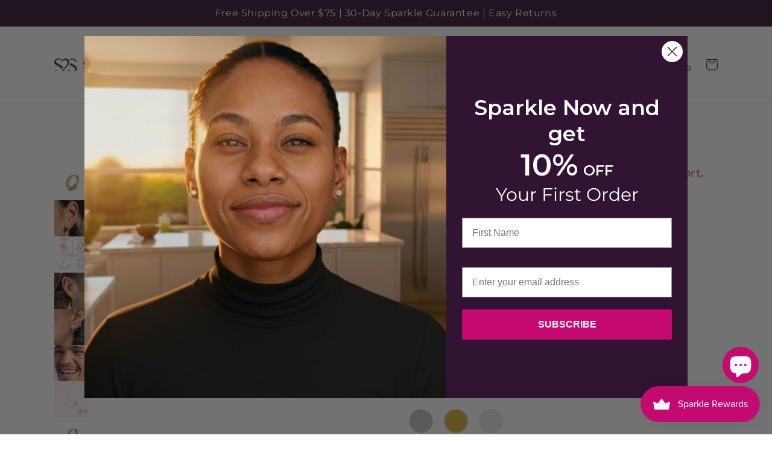

--- FILE ---
content_type: text/html; charset=utf-8
request_url: https://seed2stone.com/products/pave-all-day-single-hoop-in-14k-gold
body_size: 110298
content:
<!doctype html>
<html class="no-js" lang="en">
  <head>
    <meta charset="utf-8">
    <meta http-equiv="X-UA-Compatible" content="IE=edge">
    <meta name="viewport" content="width=device-width,initial-scale=1">
    <meta name="theme-color" content="">
    <link rel="canonical" href="https://seed2stone.com/products/pave-all-day-single-hoop-in-14k-gold">
    <link rel="preconnect" href="https://cdn.shopify.com" crossorigin>
<link rel="stylesheet" type="text/css" href="https://cdn.jsdelivr.net/npm/slick-carousel@1.8.1/slick/slick.css"/><link rel="icon" type="image/png" href="//seed2stone.com/cdn/shop/files/S2S-icon-rgb-plum.png?crop=center&height=32&v=1695765823&width=32"><link rel="preconnect" href="https://fonts.shopifycdn.com" crossorigin><title>
      Pavé-All-Day Single Diamond Hoop in 14K Yellow Gold
 &ndash; Seed2Stone.com</title>

    
      <meta name="description" content="Single pavé diamond hoop in recycled 14k yellow gold. Ethical sparkle, secure snap closure, and skin-friendly comfort for sensitive ears and daily wear.">
    


    
    

<meta property="og:site_name" content="Seed2Stone.com">
<meta property="og:url" content="https://seed2stone.com/products/pave-all-day-single-hoop-in-14k-gold">
<meta property="og:title" content="Pavé-All-Day Single Diamond Hoop in 14K Yellow Gold">
<meta property="og:type" content="product">
<meta property="og:description" content="Single pavé diamond hoop in recycled 14k yellow gold. Ethical sparkle, secure snap closure, and skin-friendly comfort for sensitive ears and daily wear."><meta property="og:image" content="http://seed2stone.com/cdn/shop/files/pady8mm_eaaea681-e5fb-4456-8d6b-5ac0582a6e9e.jpg?v=1752674358">
  <meta property="og:image:secure_url" content="https://seed2stone.com/cdn/shop/files/pady8mm_eaaea681-e5fb-4456-8d6b-5ac0582a6e9e.jpg?v=1752674358">
  <meta property="og:image:width" content="2048">
  <meta property="og:image:height" content="2048"><meta property="og:price:amount" content="250.00">
  <meta property="og:price:currency" content="USD"><meta name="twitter:card" content="summary_large_image">
<meta name="twitter:title" content="Pavé-All-Day Single Diamond Hoop in 14K Yellow Gold">
<meta name="twitter:description" content="Single pavé diamond hoop in recycled 14k yellow gold. Ethical sparkle, secure snap closure, and skin-friendly comfort for sensitive ears and daily wear.">


    <script src="//seed2stone.com/cdn/shop/t/51/assets/global.js?v=135116476141006970691730923263" defer="defer"></script><script>window.performance && window.performance.mark && window.performance.mark('shopify.content_for_header.start');</script><meta name="google-site-verification" content="SQwVKTQKrJFdHp4cEldB7j7QYyiCLhfHNCe_64k6szc">
<meta name="google-site-verification" content="uXkEcaPm5PPu_5QRxet4G7s3VZBQQeXTTypEI7QaM4k">
<meta id="shopify-digital-wallet" name="shopify-digital-wallet" content="/63379669221/digital_wallets/dialog">
<meta name="shopify-checkout-api-token" content="85cb8648ce75c58dac6fa3f3c7ba6f40">
<meta id="in-context-paypal-metadata" data-shop-id="63379669221" data-venmo-supported="false" data-environment="production" data-locale="en_US" data-paypal-v4="true" data-currency="USD">
<link rel="alternate" hreflang="x-default" href="https://seed2stone.com/products/pave-all-day-single-hoop-in-14k-gold">
<link rel="alternate" hreflang="en" href="https://seed2stone.com/products/pave-all-day-single-hoop-in-14k-gold">
<link rel="alternate" hreflang="en-CA" href="https://seed2stone.com/en-ca/products/pave-all-day-single-hoop-in-14k-gold">
<link rel="alternate" type="application/json+oembed" href="https://seed2stone.com/products/pave-all-day-single-hoop-in-14k-gold.oembed">
<script async="async" src="/checkouts/internal/preloads.js?locale=en-US"></script>
<link rel="preconnect" href="https://shop.app" crossorigin="anonymous">
<script async="async" src="https://shop.app/checkouts/internal/preloads.js?locale=en-US&shop_id=63379669221" crossorigin="anonymous"></script>
<script id="apple-pay-shop-capabilities" type="application/json">{"shopId":63379669221,"countryCode":"US","currencyCode":"USD","merchantCapabilities":["supports3DS"],"merchantId":"gid:\/\/shopify\/Shop\/63379669221","merchantName":"Seed2Stone.com","requiredBillingContactFields":["postalAddress","email"],"requiredShippingContactFields":["postalAddress","email"],"shippingType":"shipping","supportedNetworks":["visa","masterCard","amex","discover","elo","jcb"],"total":{"type":"pending","label":"Seed2Stone.com","amount":"1.00"},"shopifyPaymentsEnabled":true,"supportsSubscriptions":true}</script>
<script id="shopify-features" type="application/json">{"accessToken":"85cb8648ce75c58dac6fa3f3c7ba6f40","betas":["rich-media-storefront-analytics"],"domain":"seed2stone.com","predictiveSearch":true,"shopId":63379669221,"locale":"en"}</script>
<script>var Shopify = Shopify || {};
Shopify.shop = "seed2stone-com.myshopify.com";
Shopify.locale = "en";
Shopify.currency = {"active":"USD","rate":"1.0"};
Shopify.country = "US";
Shopify.theme = {"name":"Rebuy V2 - Theme export merchant-mastery","id":144936304869,"schema_name":"Merchant Mastery","schema_version":"3.0","theme_store_id":null,"role":"main"};
Shopify.theme.handle = "null";
Shopify.theme.style = {"id":null,"handle":null};
Shopify.cdnHost = "seed2stone.com/cdn";
Shopify.routes = Shopify.routes || {};
Shopify.routes.root = "/";</script>
<script type="module">!function(o){(o.Shopify=o.Shopify||{}).modules=!0}(window);</script>
<script>!function(o){function n(){var o=[];function n(){o.push(Array.prototype.slice.apply(arguments))}return n.q=o,n}var t=o.Shopify=o.Shopify||{};t.loadFeatures=n(),t.autoloadFeatures=n()}(window);</script>
<script>
  window.ShopifyPay = window.ShopifyPay || {};
  window.ShopifyPay.apiHost = "shop.app\/pay";
  window.ShopifyPay.redirectState = null;
</script>
<script id="shop-js-analytics" type="application/json">{"pageType":"product"}</script>
<script defer="defer" async type="module" src="//seed2stone.com/cdn/shopifycloud/shop-js/modules/v2/client.init-shop-cart-sync_WVOgQShq.en.esm.js"></script>
<script defer="defer" async type="module" src="//seed2stone.com/cdn/shopifycloud/shop-js/modules/v2/chunk.common_C_13GLB1.esm.js"></script>
<script defer="defer" async type="module" src="//seed2stone.com/cdn/shopifycloud/shop-js/modules/v2/chunk.modal_CLfMGd0m.esm.js"></script>
<script type="module">
  await import("//seed2stone.com/cdn/shopifycloud/shop-js/modules/v2/client.init-shop-cart-sync_WVOgQShq.en.esm.js");
await import("//seed2stone.com/cdn/shopifycloud/shop-js/modules/v2/chunk.common_C_13GLB1.esm.js");
await import("//seed2stone.com/cdn/shopifycloud/shop-js/modules/v2/chunk.modal_CLfMGd0m.esm.js");

  window.Shopify.SignInWithShop?.initShopCartSync?.({"fedCMEnabled":true,"windoidEnabled":true});

</script>
<script defer="defer" async type="module" src="//seed2stone.com/cdn/shopifycloud/shop-js/modules/v2/client.payment-terms_BWmiNN46.en.esm.js"></script>
<script defer="defer" async type="module" src="//seed2stone.com/cdn/shopifycloud/shop-js/modules/v2/chunk.common_C_13GLB1.esm.js"></script>
<script defer="defer" async type="module" src="//seed2stone.com/cdn/shopifycloud/shop-js/modules/v2/chunk.modal_CLfMGd0m.esm.js"></script>
<script type="module">
  await import("//seed2stone.com/cdn/shopifycloud/shop-js/modules/v2/client.payment-terms_BWmiNN46.en.esm.js");
await import("//seed2stone.com/cdn/shopifycloud/shop-js/modules/v2/chunk.common_C_13GLB1.esm.js");
await import("//seed2stone.com/cdn/shopifycloud/shop-js/modules/v2/chunk.modal_CLfMGd0m.esm.js");

  
</script>
<script>
  window.Shopify = window.Shopify || {};
  if (!window.Shopify.featureAssets) window.Shopify.featureAssets = {};
  window.Shopify.featureAssets['shop-js'] = {"shop-cart-sync":["modules/v2/client.shop-cart-sync_DuR37GeY.en.esm.js","modules/v2/chunk.common_C_13GLB1.esm.js","modules/v2/chunk.modal_CLfMGd0m.esm.js"],"init-fed-cm":["modules/v2/client.init-fed-cm_BucUoe6W.en.esm.js","modules/v2/chunk.common_C_13GLB1.esm.js","modules/v2/chunk.modal_CLfMGd0m.esm.js"],"shop-toast-manager":["modules/v2/client.shop-toast-manager_B0JfrpKj.en.esm.js","modules/v2/chunk.common_C_13GLB1.esm.js","modules/v2/chunk.modal_CLfMGd0m.esm.js"],"init-shop-cart-sync":["modules/v2/client.init-shop-cart-sync_WVOgQShq.en.esm.js","modules/v2/chunk.common_C_13GLB1.esm.js","modules/v2/chunk.modal_CLfMGd0m.esm.js"],"shop-button":["modules/v2/client.shop-button_B_U3bv27.en.esm.js","modules/v2/chunk.common_C_13GLB1.esm.js","modules/v2/chunk.modal_CLfMGd0m.esm.js"],"init-windoid":["modules/v2/client.init-windoid_DuP9q_di.en.esm.js","modules/v2/chunk.common_C_13GLB1.esm.js","modules/v2/chunk.modal_CLfMGd0m.esm.js"],"shop-cash-offers":["modules/v2/client.shop-cash-offers_BmULhtno.en.esm.js","modules/v2/chunk.common_C_13GLB1.esm.js","modules/v2/chunk.modal_CLfMGd0m.esm.js"],"pay-button":["modules/v2/client.pay-button_CrPSEbOK.en.esm.js","modules/v2/chunk.common_C_13GLB1.esm.js","modules/v2/chunk.modal_CLfMGd0m.esm.js"],"init-customer-accounts":["modules/v2/client.init-customer-accounts_jNk9cPYQ.en.esm.js","modules/v2/client.shop-login-button_DJ5ldayH.en.esm.js","modules/v2/chunk.common_C_13GLB1.esm.js","modules/v2/chunk.modal_CLfMGd0m.esm.js"],"avatar":["modules/v2/client.avatar_BTnouDA3.en.esm.js"],"checkout-modal":["modules/v2/client.checkout-modal_pBPyh9w8.en.esm.js","modules/v2/chunk.common_C_13GLB1.esm.js","modules/v2/chunk.modal_CLfMGd0m.esm.js"],"init-shop-for-new-customer-accounts":["modules/v2/client.init-shop-for-new-customer-accounts_BUoCy7a5.en.esm.js","modules/v2/client.shop-login-button_DJ5ldayH.en.esm.js","modules/v2/chunk.common_C_13GLB1.esm.js","modules/v2/chunk.modal_CLfMGd0m.esm.js"],"init-customer-accounts-sign-up":["modules/v2/client.init-customer-accounts-sign-up_CnczCz9H.en.esm.js","modules/v2/client.shop-login-button_DJ5ldayH.en.esm.js","modules/v2/chunk.common_C_13GLB1.esm.js","modules/v2/chunk.modal_CLfMGd0m.esm.js"],"init-shop-email-lookup-coordinator":["modules/v2/client.init-shop-email-lookup-coordinator_CzjY5t9o.en.esm.js","modules/v2/chunk.common_C_13GLB1.esm.js","modules/v2/chunk.modal_CLfMGd0m.esm.js"],"shop-follow-button":["modules/v2/client.shop-follow-button_CsYC63q7.en.esm.js","modules/v2/chunk.common_C_13GLB1.esm.js","modules/v2/chunk.modal_CLfMGd0m.esm.js"],"shop-login-button":["modules/v2/client.shop-login-button_DJ5ldayH.en.esm.js","modules/v2/chunk.common_C_13GLB1.esm.js","modules/v2/chunk.modal_CLfMGd0m.esm.js"],"shop-login":["modules/v2/client.shop-login_B9ccPdmx.en.esm.js","modules/v2/chunk.common_C_13GLB1.esm.js","modules/v2/chunk.modal_CLfMGd0m.esm.js"],"lead-capture":["modules/v2/client.lead-capture_D0K_KgYb.en.esm.js","modules/v2/chunk.common_C_13GLB1.esm.js","modules/v2/chunk.modal_CLfMGd0m.esm.js"],"payment-terms":["modules/v2/client.payment-terms_BWmiNN46.en.esm.js","modules/v2/chunk.common_C_13GLB1.esm.js","modules/v2/chunk.modal_CLfMGd0m.esm.js"]};
</script>
<script>(function() {
  var isLoaded = false;
  function asyncLoad() {
    if (isLoaded) return;
    isLoaded = true;
    var urls = ["https:\/\/cdn.wheelio-app.com\/app\/index.min.js?version=20251118080645537\u0026shop=seed2stone-com.myshopify.com","https:\/\/storage.nfcube.com\/instafeed-53118f8a657acfb8eeb4f2e4085329a0.js?shop=seed2stone-com.myshopify.com","https:\/\/admin.revenuehunt.com\/embed.js?shop=seed2stone-com.myshopify.com","https:\/\/cdn.hextom.com\/js\/quickannouncementbar.js?shop=seed2stone-com.myshopify.com"];
    for (var i = 0; i < urls.length; i++) {
      var s = document.createElement('script');
      s.type = 'text/javascript';
      s.async = true;
      s.src = urls[i];
      var x = document.getElementsByTagName('script')[0];
      x.parentNode.insertBefore(s, x);
    }
  };
  if(window.attachEvent) {
    window.attachEvent('onload', asyncLoad);
  } else {
    window.addEventListener('load', asyncLoad, false);
  }
})();</script>
<script id="__st">var __st={"a":63379669221,"offset":-18000,"reqid":"93cece1f-4981-44d0-8bfd-29f1973560d7-1769550682","pageurl":"seed2stone.com\/products\/pave-all-day-single-hoop-in-14k-gold","u":"1965164e811c","p":"product","rtyp":"product","rid":8299034935525};</script>
<script>window.ShopifyPaypalV4VisibilityTracking = true;</script>
<script id="captcha-bootstrap">!function(){'use strict';const t='contact',e='account',n='new_comment',o=[[t,t],['blogs',n],['comments',n],[t,'customer']],c=[[e,'customer_login'],[e,'guest_login'],[e,'recover_customer_password'],[e,'create_customer']],r=t=>t.map((([t,e])=>`form[action*='/${t}']:not([data-nocaptcha='true']) input[name='form_type'][value='${e}']`)).join(','),a=t=>()=>t?[...document.querySelectorAll(t)].map((t=>t.form)):[];function s(){const t=[...o],e=r(t);return a(e)}const i='password',u='form_key',d=['recaptcha-v3-token','g-recaptcha-response','h-captcha-response',i],f=()=>{try{return window.sessionStorage}catch{return}},m='__shopify_v',_=t=>t.elements[u];function p(t,e,n=!1){try{const o=window.sessionStorage,c=JSON.parse(o.getItem(e)),{data:r}=function(t){const{data:e,action:n}=t;return t[m]||n?{data:e,action:n}:{data:t,action:n}}(c);for(const[e,n]of Object.entries(r))t.elements[e]&&(t.elements[e].value=n);n&&o.removeItem(e)}catch(o){console.error('form repopulation failed',{error:o})}}const l='form_type',E='cptcha';function T(t){t.dataset[E]=!0}const w=window,h=w.document,L='Shopify',v='ce_forms',y='captcha';let A=!1;((t,e)=>{const n=(g='f06e6c50-85a8-45c8-87d0-21a2b65856fe',I='https://cdn.shopify.com/shopifycloud/storefront-forms-hcaptcha/ce_storefront_forms_captcha_hcaptcha.v1.5.2.iife.js',D={infoText:'Protected by hCaptcha',privacyText:'Privacy',termsText:'Terms'},(t,e,n)=>{const o=w[L][v],c=o.bindForm;if(c)return c(t,g,e,D).then(n);var r;o.q.push([[t,g,e,D],n]),r=I,A||(h.body.append(Object.assign(h.createElement('script'),{id:'captcha-provider',async:!0,src:r})),A=!0)});var g,I,D;w[L]=w[L]||{},w[L][v]=w[L][v]||{},w[L][v].q=[],w[L][y]=w[L][y]||{},w[L][y].protect=function(t,e){n(t,void 0,e),T(t)},Object.freeze(w[L][y]),function(t,e,n,w,h,L){const[v,y,A,g]=function(t,e,n){const i=e?o:[],u=t?c:[],d=[...i,...u],f=r(d),m=r(i),_=r(d.filter((([t,e])=>n.includes(e))));return[a(f),a(m),a(_),s()]}(w,h,L),I=t=>{const e=t.target;return e instanceof HTMLFormElement?e:e&&e.form},D=t=>v().includes(t);t.addEventListener('submit',(t=>{const e=I(t);if(!e)return;const n=D(e)&&!e.dataset.hcaptchaBound&&!e.dataset.recaptchaBound,o=_(e),c=g().includes(e)&&(!o||!o.value);(n||c)&&t.preventDefault(),c&&!n&&(function(t){try{if(!f())return;!function(t){const e=f();if(!e)return;const n=_(t);if(!n)return;const o=n.value;o&&e.removeItem(o)}(t);const e=Array.from(Array(32),(()=>Math.random().toString(36)[2])).join('');!function(t,e){_(t)||t.append(Object.assign(document.createElement('input'),{type:'hidden',name:u})),t.elements[u].value=e}(t,e),function(t,e){const n=f();if(!n)return;const o=[...t.querySelectorAll(`input[type='${i}']`)].map((({name:t})=>t)),c=[...d,...o],r={};for(const[a,s]of new FormData(t).entries())c.includes(a)||(r[a]=s);n.setItem(e,JSON.stringify({[m]:1,action:t.action,data:r}))}(t,e)}catch(e){console.error('failed to persist form',e)}}(e),e.submit())}));const S=(t,e)=>{t&&!t.dataset[E]&&(n(t,e.some((e=>e===t))),T(t))};for(const o of['focusin','change'])t.addEventListener(o,(t=>{const e=I(t);D(e)&&S(e,y())}));const B=e.get('form_key'),M=e.get(l),P=B&&M;t.addEventListener('DOMContentLoaded',(()=>{const t=y();if(P)for(const e of t)e.elements[l].value===M&&p(e,B);[...new Set([...A(),...v().filter((t=>'true'===t.dataset.shopifyCaptcha))])].forEach((e=>S(e,t)))}))}(h,new URLSearchParams(w.location.search),n,t,e,['guest_login'])})(!0,!0)}();</script>
<script integrity="sha256-4kQ18oKyAcykRKYeNunJcIwy7WH5gtpwJnB7kiuLZ1E=" data-source-attribution="shopify.loadfeatures" defer="defer" src="//seed2stone.com/cdn/shopifycloud/storefront/assets/storefront/load_feature-a0a9edcb.js" crossorigin="anonymous"></script>
<script crossorigin="anonymous" defer="defer" src="//seed2stone.com/cdn/shopifycloud/storefront/assets/shopify_pay/storefront-65b4c6d7.js?v=20250812"></script>
<script data-source-attribution="shopify.dynamic_checkout.dynamic.init">var Shopify=Shopify||{};Shopify.PaymentButton=Shopify.PaymentButton||{isStorefrontPortableWallets:!0,init:function(){window.Shopify.PaymentButton.init=function(){};var t=document.createElement("script");t.src="https://seed2stone.com/cdn/shopifycloud/portable-wallets/latest/portable-wallets.en.js",t.type="module",document.head.appendChild(t)}};
</script>
<script data-source-attribution="shopify.dynamic_checkout.buyer_consent">
  function portableWalletsHideBuyerConsent(e){var t=document.getElementById("shopify-buyer-consent"),n=document.getElementById("shopify-subscription-policy-button");t&&n&&(t.classList.add("hidden"),t.setAttribute("aria-hidden","true"),n.removeEventListener("click",e))}function portableWalletsShowBuyerConsent(e){var t=document.getElementById("shopify-buyer-consent"),n=document.getElementById("shopify-subscription-policy-button");t&&n&&(t.classList.remove("hidden"),t.removeAttribute("aria-hidden"),n.addEventListener("click",e))}window.Shopify?.PaymentButton&&(window.Shopify.PaymentButton.hideBuyerConsent=portableWalletsHideBuyerConsent,window.Shopify.PaymentButton.showBuyerConsent=portableWalletsShowBuyerConsent);
</script>
<script data-source-attribution="shopify.dynamic_checkout.cart.bootstrap">document.addEventListener("DOMContentLoaded",(function(){function t(){return document.querySelector("shopify-accelerated-checkout-cart, shopify-accelerated-checkout")}if(t())Shopify.PaymentButton.init();else{new MutationObserver((function(e,n){t()&&(Shopify.PaymentButton.init(),n.disconnect())})).observe(document.body,{childList:!0,subtree:!0})}}));
</script>
<link id="shopify-accelerated-checkout-styles" rel="stylesheet" media="screen" href="https://seed2stone.com/cdn/shopifycloud/portable-wallets/latest/accelerated-checkout-backwards-compat.css" crossorigin="anonymous">
<style id="shopify-accelerated-checkout-cart">
        #shopify-buyer-consent {
  margin-top: 1em;
  display: inline-block;
  width: 100%;
}

#shopify-buyer-consent.hidden {
  display: none;
}

#shopify-subscription-policy-button {
  background: none;
  border: none;
  padding: 0;
  text-decoration: underline;
  font-size: inherit;
  cursor: pointer;
}

#shopify-subscription-policy-button::before {
  box-shadow: none;
}

      </style>
<script id="sections-script" data-sections="main-product,header,footer" defer="defer" src="//seed2stone.com/cdn/shop/t/51/compiled_assets/scripts.js?v=9576"></script>
<script>window.performance && window.performance.mark && window.performance.mark('shopify.content_for_header.end');</script>

    <style data-shopify>
      @font-face {
  font-family: "Proza Libre";
  font-weight: 400;
  font-style: normal;
  font-display: swap;
  src: url("//seed2stone.com/cdn/fonts/proza_libre/prozalibre_n4.f0507b32b728d57643b7359f19cd41165a2ba3ad.woff2") format("woff2"),
       url("//seed2stone.com/cdn/fonts/proza_libre/prozalibre_n4.11ea93e06205ad0e376283cb5b58368f304c1fe5.woff") format("woff");
}

      @font-face {
  font-family: "Proza Libre";
  font-weight: 700;
  font-style: normal;
  font-display: swap;
  src: url("//seed2stone.com/cdn/fonts/proza_libre/prozalibre_n7.a4b873da99dd2bca5ad03b7668b97daedac66b9a.woff2") format("woff2"),
       url("//seed2stone.com/cdn/fonts/proza_libre/prozalibre_n7.e08c7938a579a369d1851be2f12eaa0506798338.woff") format("woff");
}

      @font-face {
  font-family: "Proza Libre";
  font-weight: 400;
  font-style: italic;
  font-display: swap;
  src: url("//seed2stone.com/cdn/fonts/proza_libre/prozalibre_i4.fd59a69759c8ff2f0db3fa744a333dc414728870.woff2") format("woff2"),
       url("//seed2stone.com/cdn/fonts/proza_libre/prozalibre_i4.27b0ea1cb14275c30318a8a91b6ed8f2d59ab056.woff") format("woff");
}

      @font-face {
  font-family: "Proza Libre";
  font-weight: 700;
  font-style: italic;
  font-display: swap;
  src: url("//seed2stone.com/cdn/fonts/proza_libre/prozalibre_i7.c6374bc33ae8094a1daa933f3a6f41a5cdb58779.woff2") format("woff2"),
       url("//seed2stone.com/cdn/fonts/proza_libre/prozalibre_i7.48a17bbddd232ab00fd7b86753022bd5c8b7128f.woff") format("woff");
}

      @font-face {
  font-family: "Proza Libre";
  font-weight: 400;
  font-style: normal;
  font-display: swap;
  src: url("//seed2stone.com/cdn/fonts/proza_libre/prozalibre_n4.f0507b32b728d57643b7359f19cd41165a2ba3ad.woff2") format("woff2"),
       url("//seed2stone.com/cdn/fonts/proza_libre/prozalibre_n4.11ea93e06205ad0e376283cb5b58368f304c1fe5.woff") format("woff");
}


      :root {
        --font-body-family: "Proza Libre", sans-serif;
        --font-body-style: normal;
        --font-body-weight: 400;

        --font-heading-family: "Proza Libre", sans-serif;
        --font-heading-style: normal;
        --font-heading-weight: 400;

        --font-body-scale: 1.0;
        --font-heading-scale: 1.0;

        --color-base-text: 49, 20, 50;
        --color-shadow: 49, 20, 50;
        --color-base-background-1: 255, 255, 255;
        --color-base-background-2: 224, 221, 224;
        --color-base-solid-button-labels: 224, 221, 224;
        --color-base-outline-button-labels: 196, 10, 112;
        --color-base-accent-1: 196, 10, 112;
        --color-base-accent-2: 49, 20, 50;
        --payment-terms-background-color: #ffffff;

        --gradient-base-background-1: #ffffff;
        --gradient-base-background-2: #e0dde0;
        --gradient-base-accent-1: linear-gradient(180deg, rgba(49, 20, 50, 1) 100%, rgba(221, 39, 57, 1) 100%);
        --gradient-base-accent-2: linear-gradient(180deg, rgba(49, 20, 67, 1) 100%, rgba(221, 39, 57, 1) 100%);

        --media-padding: px;
        --media-border-opacity: 0.05;
        --media-border-width: 0px;
        --media-radius: 0px;
        --media-shadow-opacity: 0.0;
        --media-shadow-horizontal-offset: 0px;
        --media-shadow-vertical-offset: -24px;
        --media-shadow-blur-radius: 5px;

        --page-width: 120rem;
        --page-width-margin: 0rem;

        --card-image-padding: 0.0rem;
        --card-corner-radius: 0.0rem;
        --card-text-alignment: left;
        --card-border-width: 0.1rem;
        --card-border-opacity: 0.05;
        --card-shadow-opacity: 0.0;
        --card-shadow-horizontal-offset: 0.0rem;
        --card-shadow-vertical-offset: 0.4rem;
        --card-shadow-blur-radius: 0.5rem;

        --badge-corner-radius: 4.0rem;

        --popup-border-width: 1px;
        --popup-border-opacity: 0.1;
        --popup-corner-radius: 0px;
        --popup-shadow-opacity: 0.0;
        --popup-shadow-horizontal-offset: 0px;
        --popup-shadow-vertical-offset: 4px;
        --popup-shadow-blur-radius: 5px;

        --drawer-border-width: 1px;
        --drawer-border-opacity: 0.1;
        --drawer-shadow-opacity: 0.0;
        --drawer-shadow-horizontal-offset: 0px;
        --drawer-shadow-vertical-offset: 4px;
        --drawer-shadow-blur-radius: 5px;

        --spacing-sections-desktop: 0px;
        --spacing-sections-mobile: 0px;

        --grid-desktop-vertical-spacing: 4px;
        --grid-desktop-horizontal-spacing: 4px;
        --grid-mobile-vertical-spacing: 2px;
        --grid-mobile-horizontal-spacing: 2px;

        --text-boxes-border-opacity: 0.0;
        --text-boxes-border-width: 1px;
        --text-boxes-radius: 0px;
        --text-boxes-shadow-opacity: 0.0;
        --text-boxes-shadow-horizontal-offset: 0px;
        --text-boxes-shadow-vertical-offset: 4px;
        --text-boxes-shadow-blur-radius: 5px;

        --buttons-radius: 0px;
        --buttons-radius-outset: 0px;
        --buttons-border-width: 1px;
        --buttons-border-opacity: 1.0;
        --buttons-shadow-opacity: 0.25;
        --buttons-shadow-horizontal-offset: 0px;
        --buttons-shadow-vertical-offset: 4px;
        --buttons-shadow-blur-radius: 5px;
        --buttons-border-offset: 0.3px;

        --inputs-radius: 0px;
        --inputs-border-width: 1px;
        --inputs-border-opacity: 0.55;
        --inputs-shadow-opacity: 0.0;
        --inputs-shadow-horizontal-offset: 0px;
        --inputs-margin-offset: 0px;
        --inputs-shadow-vertical-offset: 4px;
        --inputs-shadow-blur-radius: 5px;
        --inputs-radius-outset: 0px;

        --variant-pills-radius: 40px;
        --variant-pills-border-width: 1px;
        --variant-pills-border-opacity: 0.55;
        --variant-pills-shadow-opacity: 0.0;
        --variant-pills-shadow-horizontal-offset: 0px;
        --variant-pills-shadow-vertical-offset: 4px;
        --variant-pills-shadow-blur-radius: 5px;
      }

      *,
      *::before,
      *::after {
        box-sizing: inherit;
      }

      html {
        box-sizing: border-box;
        font-size: calc(var(--font-body-scale) * 62.5%);
        height: 100%;
      }

      body {
        display: grid;
        grid-template-rows: auto auto 1fr auto;
        grid-template-columns: 100%;
        min-height: 100%;
        margin: 0;
        font-size: 1.5rem;
        letter-spacing: 0.06rem;
        line-height: calc(1 + 0.8 / var(--font-body-scale));
        font-family: var(--font-body-family);
        font-style: var(--font-body-style);
        font-weight: var(--font-body-weight);
      }

      @media screen and (min-width: 750px) {
        body {
          font-size: 1.6rem;
        }
      }
    </style>

    <link href="//seed2stone.com/cdn/shop/t/51/assets/base.css?v=32257495565955392901730923263" rel="stylesheet" type="text/css" media="all" />
<link rel="preload" as="font" href="//seed2stone.com/cdn/fonts/proza_libre/prozalibre_n4.f0507b32b728d57643b7359f19cd41165a2ba3ad.woff2" type="font/woff2" crossorigin><link rel="preload" as="font" href="//seed2stone.com/cdn/fonts/proza_libre/prozalibre_n4.f0507b32b728d57643b7359f19cd41165a2ba3ad.woff2" type="font/woff2" crossorigin><link rel="stylesheet" href="//seed2stone.com/cdn/shop/t/51/assets/component-predictive-search.css?v=165644661289088488651730923263" media="print" onload="this.media='all'"><script>document.documentElement.className = document.documentElement.className.replace('no-js', 'js');
    if (Shopify.designMode) {
      document.documentElement.classList.add('shopify-design-mode');
    }
    </script>
    <style>
      input#Single,
      input#Pair {
        display: block !important;
      }
    </style>
  











    <!-- Google Tag Manager -->
<script>(function(w,d,s,l,i){w[l]=w[l]||[];w[l].push({'gtm.start':
new Date().getTime(),event:'gtm.js'});var f=d.getElementsByTagName(s)[0],
j=d.createElement(s),dl=l!='dataLayer'?'&l='+l:'';j.async=true;j.src=
'https://www.googletagmanager.com/gtm.js?id='+i+dl;f.parentNode.insertBefore(j,f);
})(window,document,'script','dataLayer','GTM-WH7KCDZ');</script>
<!-- End Google Tag Manager -->




<!-- Leadquizzes 3 tracking script -->
<script src='https://lq3-production01.s3.amazonaws.com/lead_quizzes_3.0/tracking/js/properties/m-nr9umcwd_alg.js'></script>
<!-- End of Leadquizzes 3 script -->

<script>
  !function(s,a,e,v,n,t,z){
    if(s.saq) return;
    n = s.saq = function() {
      n.callMethod ? n.callMethod.apply(n, arguments) : n.queue.push(arguments);
    };
    if(!s._saq) s._saq = n;
    n.push = n;
    n.loaded = !0;
    n.version = '1.0';
    n.queue = [];
    t = a.createElement(e);
    t.async = !0;
    t.src = v;
    z = a.getElementsByTagName(e)[0];
    z.parentNode.insertBefore(t, z);
  }(window, document, 'script', 'https://tags.srv.stackadapt.com/events.js');

  saq('ts', 'rxKXbtQA3tloZIsMLsVTkQ');
</script>
    
<!-- BEGIN app block: shopify://apps/swatch-king/blocks/variant-swatch-king/0850b1e4-ba30-4a0d-a8f4-f9a939276d7d -->


















































  <script>
    window.vsk_data = function(){
      return {
        "block_collection_settings": {"alignment":"left","enable":true,"swatch_location":"After image","switch_on_hover":true,"preselect_variant":false,"current_template":"product"},
        "currency": "USD",
        "currency_symbol": "$",
        "primary_locale": "en",
        "localized_string": {},
        "app_setting_styles": {"products_swatch_presentation":{"slide_left_button_svg":"","slide_right_button_svg":""},"collections_swatch_presentation":{"minified":false,"minified_products":false,"minified_template":"+{count}","slide_left_button_svg":"","minified_display_count":[3,6],"slide_right_button_svg":""}},
        "app_setting": {"display_logs":false,"default_preset":841818,"pre_hide_strategy":"hide-all-theme-selectors","swatch_url_source":"cdn","product_data_source":"storefront","data_url_source":"cdn","new_script":true},
        "app_setting_config": {"app_execution_strategy":"all","collections_options_disabled":null,"default_swatch_image":"none","do_not_select_an_option":{"text":"Select a {{ option_name }}","status":true,"control_add_to_cart":true,"allow_virtual_trigger":true,"make_a_selection_text":"Select a {{ option_name }}"},"history_free_group_navigation":false,"notranslate":false,"products_options_disabled":null,"size_chart":{"type":"theme","labels":"size,sizes,taille,größe,tamanho,tamaño,koko,サイズ","position":"right","size_chart_app":"","size_chart_app_css":"","size_chart_app_selector":""},"session_storage_timeout_seconds":60,"enable_swatch":{"cart":{"enable_on_cart_product_grid":true,"enable_on_cart_featured_product":true},"home":{"enable_on_home_product_grid":true,"enable_on_home_featured_product":true},"pages":{"enable_on_custom_product_grid":false,"enable_on_custom_featured_product":false},"article":{"enable_on_article_product_grid":true,"enable_on_article_featured_product":true},"products":{"enable_on_main_product":true,"enable_on_product_grid":true},"collections":{"enable_on_collection_quick_view":true,"enable_on_collection_product_grid":true},"list_collections":{"enable_on_collection_quick_view":true,"enable_on_collection_product_grid":true}},"product_template":{"group_swatches":true,"variant_swatches":true},"product_batch_size":250,"use_optimized_urls":true,"enable_error_tracking":true,"enable_event_tracking":false,"preset_badge":{"order":[{"name":"sold_out","order":0},{"name":"sale","order":1},{"name":"new","order":2}],"new_badge_text":"NEW","new_badge_color":"#FFFFFF","sale_badge_text":"SALE","sale_badge_color":"#FFFFFF","new_badge_bg_color":"#121212D1","sale_badge_bg_color":"#D91C01D1","sold_out_badge_text":"SOLD OUT","sold_out_badge_color":"#FFFFFF","new_show_when_all_same":false,"sale_show_when_all_same":false,"sold_out_badge_bg_color":"#BBBBBBD1","new_product_max_duration":90,"sold_out_show_when_all_same":true,"min_price_diff_for_sale_badge":5}},
        "theme_settings_map": {"136803942629":148935,"148103168229":148936,"149397831909":148935,"150320316645":148936,"150508372197":148936,"144728031461":148936,"138966106341":148936,"136546156773":148935,"142195294437":148936,"144648601829":148936,"144936304869":148936,"156944138469":518944},
        "theme_settings": {"148935":{"id":148935,"configurations":{"products":{"theme_type":"dawn","swatch_root":{"position":"before","selector":"variant-selects, variant-radios, [class*=\"product-form__noscript-wrapper\"]","groups_selector":"","section_selector":".product.grid,.featured-product","secondary_position":"","secondary_selector":"","use_section_as_root":true},"option_selectors":"variant-selects select, variant-radios input, variant-selects input","selectors_to_hide":["variant-radios","variant-selects"],"json_data_selector":"","add_to_cart_selector":"[name=\"add\"]","custom_button_params":{"data":[{"value_attribute":"data-value","option_attribute":"data-name"}],"selected_selector":".active"},"option_index_attributes":["data-index","data-option-position","data-object","data-product-option","data-option-index","name"],"add_to_cart_text_selector":"[name=\"add\"]\u003espan","selectors_to_hide_override":"","add_to_cart_enabled_classes":"","add_to_cart_disabled_classes":""},"collections":{"grid_updates":[{"name":"Sold out","template":"\u003cdiv class=\"card__badge\" {{ display_on_sold_out }}\u003e\u003cspan class=\"badge badge--bottom-left color-inverse\"\u003eSold out\u003c\/span\u003e\u003c\/div\u003e","display_position":"bottom","display_selector":".card__inner","element_selector":".card__badge .color-inverse"},{"name":"On Sale","template":"\u003cdiv class=\"card__badge bottom left\" {{ display_on_available }} {{ display_on_sale }}\u003e\n  \u003cspan class=\"badge badge--bottom-left color-accent-2\"\u003eSale\u003c\/span\u003e\n\u003c\/div\u003e","display_position":"replace","display_selector":".card__badge.bottom.left","element_selector":""},{"name":"price","template":"\u003cdiv class=\"price price--on-sale\"\u003e\n\u003cspan class=\"price-item price-item--regular\" {display_on_sale}\u003e{compare_at_price_with_format}\u003c\/span\u003e\n\u003cspan {display_on_sale}\u003e\u0026nbsp\u003c\/span\u003e\n\u003cspan class=\"price-item price-item--sale\" \u003e{price_with_format}\u003c\/span\u003e\n\u003c\/div\u003e","display_position":"replace","display_selector":".price","element_selector":""},{"name":"Vendor","template":"{{vendor}}","display_position":"replace","display_selector":".caption-with-letter-spacing","element_selector":""}],"data_selectors":{"url":"a","title":".card__heading.h5 a","attributes":[],"form_input":"[name=\"id\"]","featured_image":".card__media img:nth-child(1)","secondary_image":".card__media img:nth-child(2)"},"attribute_updates":[{"selector":null,"template":null,"attribute":null}],"selectors_to_hide":[],"json_data_selector":"[sa-swatch-json]","swatch_root_selector":".collection .grid__item .card-wrapper, .product-recommendations .grid__item .card-wrapper, .collage__item--product, .related-products .grid__item .card-wrapper","swatch_display_options":[{"label":"After image","position":"after","selector":".card-wrapper .card__inner"},{"label":"After price","position":"after","selector":".price"},{"label":"After title","position":"after","selector":".card-information__text, h3.card__heading.h5"}]}},"settings":{"products":{"handleize":false,"init_deferred":false,"label_split_symbol":":","size_chart_selector":"","persist_group_variant":true,"hide_single_value_option":"none"},"collections":{"layer_index":2,"display_label":false,"continuous_lookup":3000,"json_data_from_api":true,"label_split_symbol":"-","price_trailing_zeroes":true,"hide_single_value_option":"none"}},"custom_scripts":[],"custom_css":"[swatch-generated] .card__information {overflow: auto;}","theme_store_ids":[887],"schema_theme_names":["Dawn"],"pre_hide_css_code":null},"148936":{"id":148936,"configurations":{"products":{"theme_type":"dawn","swatch_root":{"position":"before","selector":".product-form__quantity","groups_selector":".product-form__quantity,gp-text+ [gp-el-wrapper]+gp-text","section_selector":".product","secondary_position":"","secondary_selector":"","use_section_as_root":true},"option_selectors":"[class*=\"variant\"] input[type=\"radio\"], [class*=\"form\"] input[type=\"radio\"], [class*=\"option\"] input[type=\"radio\"], .form__selectors input, variant-selects input, variant-selects select, variant-input input, .variant-wrapper select,gp-product-variants input","selectors_to_hide":["variant-radios, variant-selects, product-variants, variant-selection, product-variant-selector, .variant-wrapper, .variant-picker, .product-form__variants, .product-form__swatches, .swatches__container, .product-variants, .product__variant-select, .variations, form .swatch.clearfix,gp-product-variants"],"json_data_selector":"","add_to_cart_selector":"[name=\"add\"], [data-action*=\"add\"][data-action*=\"cart\"], [data-product-atc],  [id*=\"addToCart\"], [data-add-button], [value=\"Add to cart\"],gp-product-button button","custom_button_params":{"data":[{"value_attribute":"data-value","option_attribute":"data-name"}],"selected_selector":".active"},"option_index_attributes":["name","data-index","data-option-position","data-object","data-product-option","data-option-index","data-escape"],"add_to_cart_text_selector":"[name=\"add\"] \u003e span:not([class*=\"load\"]):not([class*=\"added\"]):not([class*=\"complete\"]):not([class*=\"symbol\"]), [data-add-to-cart-text], .atc-button--text, [data-add-button-text],gp-product-button button [data-gp-text]","selectors_to_hide_override":"","add_to_cart_enabled_classes":"","add_to_cart_disabled_classes":""},"collections":{"grid_updates":[{"name":"price","template":"\u003cdiv type=\"regular\" data-gp-text=\"\" class=\"[\u0026_p]:gp-inline [\u0026_p]:after:gp-whitespace-pre-wrap [\u0026_p]:after:gp-content-['\\A'] gp-price gp-money gp-decoration-g-text-1 gp-text-g-text-2 gp-g-subheading-2\" style=\"--w:100%;--tdc:text-1;--tdt:1;--ta:left;--c:var(--g-c-text-2, text-2);word-break:break-word;overflow:hidden\"\u003e{{price_with_format}}\u003c\/div\u003e","display_position":"replace","display_selector":".gp-price","element_selector":""}],"data_selectors":{"url":"a","title":".card__heading.h5 a,a.gp-product-title-link-wrapper [data-gp-text]","attributes":[],"form_input":"[name=\"id\"]","featured_image":".gp-feature-image-carousel [grid-index=\"2\"] img","secondary_image":"[class*=\"secondary\"] img:nth-child(2):not([class*=\"with\"]):not([class*=\"has\"]):not([class*=\"show\"]):not([class*=\"primary\"] img), .product-item__bg__under img, img[class*=\"alternate\"], .media--hover-effect img:nth-child(2), .hidden img, img.hidden, picture[style*=\"none\"], .not-first img, .product--hover-image img, .product-thumb-hover img, img.secondary-media-hidden, img[class*=\"secondary\"]"},"attribute_updates":[{"selector":null,"template":null,"attribute":null}],"selectors_to_hide":[],"json_data_selector":"[sa-swatch-json]","swatch_root_selector":"ProductItem, .product-item, .product-block, .grid-view-item, .product-grid li.grid__item, .grid-product, .product-grid-item, .type-product-grid-item, .product-card, .product-index, .grid .card:not(.grid__item .card), .grid product-card, .product-list-item, .product--root, .product-thumbnail, .collection-page__product, [data-product-item], [data-product-grid-item], [data-product-grid]","swatch_display_options":[{"label":"After image","position":"before","selector":".product-form__quantity,.card--media\u003e.card__content"},{"label":"After price","position":"after","selector":"[class*=\"Price\"][class*=\"Heading\"], .grid-product__price, .price:not(.price-list .price), .product-price, .price-list, .product-grid--price, .product-card__price, .product__price, product-price, .product-item__price, [data-price-wrapper], .product-list-item-price, .product-item-price"},{"label":"After title","position":"after","selector":"[class*=\"title\"], [class*=\"heading\"]"}]}},"settings":{"products":{"handleize":false,"init_deferred":false,"label_split_symbol":":","size_chart_selector":"[aria-controls*=\"size-chart\"],[aria-controls*=\"size-guide\"]","persist_group_variant":true,"hide_single_value_option":"none"},"collections":{"layer_index":1,"display_label":false,"continuous_lookup":3000,"json_data_from_api":true,"label_split_symbol":"-","price_trailing_zeroes":false,"hide_single_value_option":"none"}},"custom_scripts":[],"custom_css":"","theme_store_ids":[],"schema_theme_names":["Merchant Mastery"],"pre_hide_css_code":null},"148935":{"id":148935,"configurations":{"products":{"theme_type":"dawn","swatch_root":{"position":"before","selector":"variant-selects, variant-radios, [class*=\"product-form__noscript-wrapper\"]","groups_selector":"","section_selector":".product.grid,.featured-product","secondary_position":"","secondary_selector":"","use_section_as_root":true},"option_selectors":"variant-selects select, variant-radios input, variant-selects input","selectors_to_hide":["variant-radios","variant-selects"],"json_data_selector":"","add_to_cart_selector":"[name=\"add\"]","custom_button_params":{"data":[{"value_attribute":"data-value","option_attribute":"data-name"}],"selected_selector":".active"},"option_index_attributes":["data-index","data-option-position","data-object","data-product-option","data-option-index","name"],"add_to_cart_text_selector":"[name=\"add\"]\u003espan","selectors_to_hide_override":"","add_to_cart_enabled_classes":"","add_to_cart_disabled_classes":""},"collections":{"grid_updates":[{"name":"Sold out","template":"\u003cdiv class=\"card__badge\" {{ display_on_sold_out }}\u003e\u003cspan class=\"badge badge--bottom-left color-inverse\"\u003eSold out\u003c\/span\u003e\u003c\/div\u003e","display_position":"bottom","display_selector":".card__inner","element_selector":".card__badge .color-inverse"},{"name":"On Sale","template":"\u003cdiv class=\"card__badge bottom left\" {{ display_on_available }} {{ display_on_sale }}\u003e\n  \u003cspan class=\"badge badge--bottom-left color-accent-2\"\u003eSale\u003c\/span\u003e\n\u003c\/div\u003e","display_position":"replace","display_selector":".card__badge.bottom.left","element_selector":""},{"name":"price","template":"\u003cdiv class=\"price price--on-sale\"\u003e\n\u003cspan class=\"price-item price-item--regular\" {display_on_sale}\u003e{compare_at_price_with_format}\u003c\/span\u003e\n\u003cspan {display_on_sale}\u003e\u0026nbsp\u003c\/span\u003e\n\u003cspan class=\"price-item price-item--sale\" \u003e{price_with_format}\u003c\/span\u003e\n\u003c\/div\u003e","display_position":"replace","display_selector":".price","element_selector":""},{"name":"Vendor","template":"{{vendor}}","display_position":"replace","display_selector":".caption-with-letter-spacing","element_selector":""}],"data_selectors":{"url":"a","title":".card__heading.h5 a","attributes":[],"form_input":"[name=\"id\"]","featured_image":".card__media img:nth-child(1)","secondary_image":".card__media img:nth-child(2)"},"attribute_updates":[{"selector":null,"template":null,"attribute":null}],"selectors_to_hide":[],"json_data_selector":"[sa-swatch-json]","swatch_root_selector":".collection .grid__item .card-wrapper, .product-recommendations .grid__item .card-wrapper, .collage__item--product, .related-products .grid__item .card-wrapper","swatch_display_options":[{"label":"After image","position":"after","selector":".card-wrapper .card__inner"},{"label":"After price","position":"after","selector":".price"},{"label":"After title","position":"after","selector":".card-information__text, h3.card__heading.h5"}]}},"settings":{"products":{"handleize":false,"init_deferred":false,"label_split_symbol":":","size_chart_selector":"","persist_group_variant":true,"hide_single_value_option":"none"},"collections":{"layer_index":2,"display_label":false,"continuous_lookup":3000,"json_data_from_api":true,"label_split_symbol":"-","price_trailing_zeroes":true,"hide_single_value_option":"none"}},"custom_scripts":[],"custom_css":"[swatch-generated] .card__information {overflow: auto;}","theme_store_ids":[887],"schema_theme_names":["Dawn"],"pre_hide_css_code":null},"148936":{"id":148936,"configurations":{"products":{"theme_type":"dawn","swatch_root":{"position":"before","selector":".product-form__quantity","groups_selector":".product-form__quantity,gp-text+ [gp-el-wrapper]+gp-text","section_selector":".product","secondary_position":"","secondary_selector":"","use_section_as_root":true},"option_selectors":"[class*=\"variant\"] input[type=\"radio\"], [class*=\"form\"] input[type=\"radio\"], [class*=\"option\"] input[type=\"radio\"], .form__selectors input, variant-selects input, variant-selects select, variant-input input, .variant-wrapper select,gp-product-variants input","selectors_to_hide":["variant-radios, variant-selects, product-variants, variant-selection, product-variant-selector, .variant-wrapper, .variant-picker, .product-form__variants, .product-form__swatches, .swatches__container, .product-variants, .product__variant-select, .variations, form .swatch.clearfix,gp-product-variants"],"json_data_selector":"","add_to_cart_selector":"[name=\"add\"], [data-action*=\"add\"][data-action*=\"cart\"], [data-product-atc],  [id*=\"addToCart\"], [data-add-button], [value=\"Add to cart\"],gp-product-button button","custom_button_params":{"data":[{"value_attribute":"data-value","option_attribute":"data-name"}],"selected_selector":".active"},"option_index_attributes":["name","data-index","data-option-position","data-object","data-product-option","data-option-index","data-escape"],"add_to_cart_text_selector":"[name=\"add\"] \u003e span:not([class*=\"load\"]):not([class*=\"added\"]):not([class*=\"complete\"]):not([class*=\"symbol\"]), [data-add-to-cart-text], .atc-button--text, [data-add-button-text],gp-product-button button [data-gp-text]","selectors_to_hide_override":"","add_to_cart_enabled_classes":"","add_to_cart_disabled_classes":""},"collections":{"grid_updates":[{"name":"price","template":"\u003cdiv type=\"regular\" data-gp-text=\"\" class=\"[\u0026_p]:gp-inline [\u0026_p]:after:gp-whitespace-pre-wrap [\u0026_p]:after:gp-content-['\\A'] gp-price gp-money gp-decoration-g-text-1 gp-text-g-text-2 gp-g-subheading-2\" style=\"--w:100%;--tdc:text-1;--tdt:1;--ta:left;--c:var(--g-c-text-2, text-2);word-break:break-word;overflow:hidden\"\u003e{{price_with_format}}\u003c\/div\u003e","display_position":"replace","display_selector":".gp-price","element_selector":""}],"data_selectors":{"url":"a","title":".card__heading.h5 a,a.gp-product-title-link-wrapper [data-gp-text]","attributes":[],"form_input":"[name=\"id\"]","featured_image":".gp-feature-image-carousel [grid-index=\"2\"] img","secondary_image":"[class*=\"secondary\"] img:nth-child(2):not([class*=\"with\"]):not([class*=\"has\"]):not([class*=\"show\"]):not([class*=\"primary\"] img), .product-item__bg__under img, img[class*=\"alternate\"], .media--hover-effect img:nth-child(2), .hidden img, img.hidden, picture[style*=\"none\"], .not-first img, .product--hover-image img, .product-thumb-hover img, img.secondary-media-hidden, img[class*=\"secondary\"]"},"attribute_updates":[{"selector":null,"template":null,"attribute":null}],"selectors_to_hide":[],"json_data_selector":"[sa-swatch-json]","swatch_root_selector":"ProductItem, .product-item, .product-block, .grid-view-item, .product-grid li.grid__item, .grid-product, .product-grid-item, .type-product-grid-item, .product-card, .product-index, .grid .card:not(.grid__item .card), .grid product-card, .product-list-item, .product--root, .product-thumbnail, .collection-page__product, [data-product-item], [data-product-grid-item], [data-product-grid]","swatch_display_options":[{"label":"After image","position":"before","selector":".product-form__quantity,.card--media\u003e.card__content"},{"label":"After price","position":"after","selector":"[class*=\"Price\"][class*=\"Heading\"], .grid-product__price, .price:not(.price-list .price), .product-price, .price-list, .product-grid--price, .product-card__price, .product__price, product-price, .product-item__price, [data-price-wrapper], .product-list-item-price, .product-item-price"},{"label":"After title","position":"after","selector":"[class*=\"title\"], [class*=\"heading\"]"}]}},"settings":{"products":{"handleize":false,"init_deferred":false,"label_split_symbol":":","size_chart_selector":"[aria-controls*=\"size-chart\"],[aria-controls*=\"size-guide\"]","persist_group_variant":true,"hide_single_value_option":"none"},"collections":{"layer_index":1,"display_label":false,"continuous_lookup":3000,"json_data_from_api":true,"label_split_symbol":"-","price_trailing_zeroes":false,"hide_single_value_option":"none"}},"custom_scripts":[],"custom_css":"","theme_store_ids":[],"schema_theme_names":["Merchant Mastery"],"pre_hide_css_code":null},"148936":{"id":148936,"configurations":{"products":{"theme_type":"dawn","swatch_root":{"position":"before","selector":".product-form__quantity","groups_selector":".product-form__quantity,gp-text+ [gp-el-wrapper]+gp-text","section_selector":".product","secondary_position":"","secondary_selector":"","use_section_as_root":true},"option_selectors":"[class*=\"variant\"] input[type=\"radio\"], [class*=\"form\"] input[type=\"radio\"], [class*=\"option\"] input[type=\"radio\"], .form__selectors input, variant-selects input, variant-selects select, variant-input input, .variant-wrapper select,gp-product-variants input","selectors_to_hide":["variant-radios, variant-selects, product-variants, variant-selection, product-variant-selector, .variant-wrapper, .variant-picker, .product-form__variants, .product-form__swatches, .swatches__container, .product-variants, .product__variant-select, .variations, form .swatch.clearfix,gp-product-variants"],"json_data_selector":"","add_to_cart_selector":"[name=\"add\"], [data-action*=\"add\"][data-action*=\"cart\"], [data-product-atc],  [id*=\"addToCart\"], [data-add-button], [value=\"Add to cart\"],gp-product-button button","custom_button_params":{"data":[{"value_attribute":"data-value","option_attribute":"data-name"}],"selected_selector":".active"},"option_index_attributes":["name","data-index","data-option-position","data-object","data-product-option","data-option-index","data-escape"],"add_to_cart_text_selector":"[name=\"add\"] \u003e span:not([class*=\"load\"]):not([class*=\"added\"]):not([class*=\"complete\"]):not([class*=\"symbol\"]), [data-add-to-cart-text], .atc-button--text, [data-add-button-text],gp-product-button button [data-gp-text]","selectors_to_hide_override":"","add_to_cart_enabled_classes":"","add_to_cart_disabled_classes":""},"collections":{"grid_updates":[{"name":"price","template":"\u003cdiv type=\"regular\" data-gp-text=\"\" class=\"[\u0026_p]:gp-inline [\u0026_p]:after:gp-whitespace-pre-wrap [\u0026_p]:after:gp-content-['\\A'] gp-price gp-money gp-decoration-g-text-1 gp-text-g-text-2 gp-g-subheading-2\" style=\"--w:100%;--tdc:text-1;--tdt:1;--ta:left;--c:var(--g-c-text-2, text-2);word-break:break-word;overflow:hidden\"\u003e{{price_with_format}}\u003c\/div\u003e","display_position":"replace","display_selector":".gp-price","element_selector":""}],"data_selectors":{"url":"a","title":".card__heading.h5 a,a.gp-product-title-link-wrapper [data-gp-text]","attributes":[],"form_input":"[name=\"id\"]","featured_image":".gp-feature-image-carousel [grid-index=\"2\"] img","secondary_image":"[class*=\"secondary\"] img:nth-child(2):not([class*=\"with\"]):not([class*=\"has\"]):not([class*=\"show\"]):not([class*=\"primary\"] img), .product-item__bg__under img, img[class*=\"alternate\"], .media--hover-effect img:nth-child(2), .hidden img, img.hidden, picture[style*=\"none\"], .not-first img, .product--hover-image img, .product-thumb-hover img, img.secondary-media-hidden, img[class*=\"secondary\"]"},"attribute_updates":[{"selector":null,"template":null,"attribute":null}],"selectors_to_hide":[],"json_data_selector":"[sa-swatch-json]","swatch_root_selector":"ProductItem, .product-item, .product-block, .grid-view-item, .product-grid li.grid__item, .grid-product, .product-grid-item, .type-product-grid-item, .product-card, .product-index, .grid .card:not(.grid__item .card), .grid product-card, .product-list-item, .product--root, .product-thumbnail, .collection-page__product, [data-product-item], [data-product-grid-item], [data-product-grid]","swatch_display_options":[{"label":"After image","position":"before","selector":".product-form__quantity,.card--media\u003e.card__content"},{"label":"After price","position":"after","selector":"[class*=\"Price\"][class*=\"Heading\"], .grid-product__price, .price:not(.price-list .price), .product-price, .price-list, .product-grid--price, .product-card__price, .product__price, product-price, .product-item__price, [data-price-wrapper], .product-list-item-price, .product-item-price"},{"label":"After title","position":"after","selector":"[class*=\"title\"], [class*=\"heading\"]"}]}},"settings":{"products":{"handleize":false,"init_deferred":false,"label_split_symbol":":","size_chart_selector":"[aria-controls*=\"size-chart\"],[aria-controls*=\"size-guide\"]","persist_group_variant":true,"hide_single_value_option":"none"},"collections":{"layer_index":1,"display_label":false,"continuous_lookup":3000,"json_data_from_api":true,"label_split_symbol":"-","price_trailing_zeroes":false,"hide_single_value_option":"none"}},"custom_scripts":[],"custom_css":"","theme_store_ids":[],"schema_theme_names":["Merchant Mastery"],"pre_hide_css_code":null},"148936":{"id":148936,"configurations":{"products":{"theme_type":"dawn","swatch_root":{"position":"before","selector":".product-form__quantity","groups_selector":".product-form__quantity,gp-text+ [gp-el-wrapper]+gp-text","section_selector":".product","secondary_position":"","secondary_selector":"","use_section_as_root":true},"option_selectors":"[class*=\"variant\"] input[type=\"radio\"], [class*=\"form\"] input[type=\"radio\"], [class*=\"option\"] input[type=\"radio\"], .form__selectors input, variant-selects input, variant-selects select, variant-input input, .variant-wrapper select,gp-product-variants input","selectors_to_hide":["variant-radios, variant-selects, product-variants, variant-selection, product-variant-selector, .variant-wrapper, .variant-picker, .product-form__variants, .product-form__swatches, .swatches__container, .product-variants, .product__variant-select, .variations, form .swatch.clearfix,gp-product-variants"],"json_data_selector":"","add_to_cart_selector":"[name=\"add\"], [data-action*=\"add\"][data-action*=\"cart\"], [data-product-atc],  [id*=\"addToCart\"], [data-add-button], [value=\"Add to cart\"],gp-product-button button","custom_button_params":{"data":[{"value_attribute":"data-value","option_attribute":"data-name"}],"selected_selector":".active"},"option_index_attributes":["name","data-index","data-option-position","data-object","data-product-option","data-option-index","data-escape"],"add_to_cart_text_selector":"[name=\"add\"] \u003e span:not([class*=\"load\"]):not([class*=\"added\"]):not([class*=\"complete\"]):not([class*=\"symbol\"]), [data-add-to-cart-text], .atc-button--text, [data-add-button-text],gp-product-button button [data-gp-text]","selectors_to_hide_override":"","add_to_cart_enabled_classes":"","add_to_cart_disabled_classes":""},"collections":{"grid_updates":[{"name":"price","template":"\u003cdiv type=\"regular\" data-gp-text=\"\" class=\"[\u0026_p]:gp-inline [\u0026_p]:after:gp-whitespace-pre-wrap [\u0026_p]:after:gp-content-['\\A'] gp-price gp-money gp-decoration-g-text-1 gp-text-g-text-2 gp-g-subheading-2\" style=\"--w:100%;--tdc:text-1;--tdt:1;--ta:left;--c:var(--g-c-text-2, text-2);word-break:break-word;overflow:hidden\"\u003e{{price_with_format}}\u003c\/div\u003e","display_position":"replace","display_selector":".gp-price","element_selector":""}],"data_selectors":{"url":"a","title":".card__heading.h5 a,a.gp-product-title-link-wrapper [data-gp-text]","attributes":[],"form_input":"[name=\"id\"]","featured_image":".gp-feature-image-carousel [grid-index=\"2\"] img","secondary_image":"[class*=\"secondary\"] img:nth-child(2):not([class*=\"with\"]):not([class*=\"has\"]):not([class*=\"show\"]):not([class*=\"primary\"] img), .product-item__bg__under img, img[class*=\"alternate\"], .media--hover-effect img:nth-child(2), .hidden img, img.hidden, picture[style*=\"none\"], .not-first img, .product--hover-image img, .product-thumb-hover img, img.secondary-media-hidden, img[class*=\"secondary\"]"},"attribute_updates":[{"selector":null,"template":null,"attribute":null}],"selectors_to_hide":[],"json_data_selector":"[sa-swatch-json]","swatch_root_selector":"ProductItem, .product-item, .product-block, .grid-view-item, .product-grid li.grid__item, .grid-product, .product-grid-item, .type-product-grid-item, .product-card, .product-index, .grid .card:not(.grid__item .card), .grid product-card, .product-list-item, .product--root, .product-thumbnail, .collection-page__product, [data-product-item], [data-product-grid-item], [data-product-grid]","swatch_display_options":[{"label":"After image","position":"before","selector":".product-form__quantity,.card--media\u003e.card__content"},{"label":"After price","position":"after","selector":"[class*=\"Price\"][class*=\"Heading\"], .grid-product__price, .price:not(.price-list .price), .product-price, .price-list, .product-grid--price, .product-card__price, .product__price, product-price, .product-item__price, [data-price-wrapper], .product-list-item-price, .product-item-price"},{"label":"After title","position":"after","selector":"[class*=\"title\"], [class*=\"heading\"]"}]}},"settings":{"products":{"handleize":false,"init_deferred":false,"label_split_symbol":":","size_chart_selector":"[aria-controls*=\"size-chart\"],[aria-controls*=\"size-guide\"]","persist_group_variant":true,"hide_single_value_option":"none"},"collections":{"layer_index":1,"display_label":false,"continuous_lookup":3000,"json_data_from_api":true,"label_split_symbol":"-","price_trailing_zeroes":false,"hide_single_value_option":"none"}},"custom_scripts":[],"custom_css":"","theme_store_ids":[],"schema_theme_names":["Merchant Mastery"],"pre_hide_css_code":null},"148936":{"id":148936,"configurations":{"products":{"theme_type":"dawn","swatch_root":{"position":"before","selector":".product-form__quantity","groups_selector":".product-form__quantity,gp-text+ [gp-el-wrapper]+gp-text","section_selector":".product","secondary_position":"","secondary_selector":"","use_section_as_root":true},"option_selectors":"[class*=\"variant\"] input[type=\"radio\"], [class*=\"form\"] input[type=\"radio\"], [class*=\"option\"] input[type=\"radio\"], .form__selectors input, variant-selects input, variant-selects select, variant-input input, .variant-wrapper select,gp-product-variants input","selectors_to_hide":["variant-radios, variant-selects, product-variants, variant-selection, product-variant-selector, .variant-wrapper, .variant-picker, .product-form__variants, .product-form__swatches, .swatches__container, .product-variants, .product__variant-select, .variations, form .swatch.clearfix,gp-product-variants"],"json_data_selector":"","add_to_cart_selector":"[name=\"add\"], [data-action*=\"add\"][data-action*=\"cart\"], [data-product-atc],  [id*=\"addToCart\"], [data-add-button], [value=\"Add to cart\"],gp-product-button button","custom_button_params":{"data":[{"value_attribute":"data-value","option_attribute":"data-name"}],"selected_selector":".active"},"option_index_attributes":["name","data-index","data-option-position","data-object","data-product-option","data-option-index","data-escape"],"add_to_cart_text_selector":"[name=\"add\"] \u003e span:not([class*=\"load\"]):not([class*=\"added\"]):not([class*=\"complete\"]):not([class*=\"symbol\"]), [data-add-to-cart-text], .atc-button--text, [data-add-button-text],gp-product-button button [data-gp-text]","selectors_to_hide_override":"","add_to_cart_enabled_classes":"","add_to_cart_disabled_classes":""},"collections":{"grid_updates":[{"name":"price","template":"\u003cdiv type=\"regular\" data-gp-text=\"\" class=\"[\u0026_p]:gp-inline [\u0026_p]:after:gp-whitespace-pre-wrap [\u0026_p]:after:gp-content-['\\A'] gp-price gp-money gp-decoration-g-text-1 gp-text-g-text-2 gp-g-subheading-2\" style=\"--w:100%;--tdc:text-1;--tdt:1;--ta:left;--c:var(--g-c-text-2, text-2);word-break:break-word;overflow:hidden\"\u003e{{price_with_format}}\u003c\/div\u003e","display_position":"replace","display_selector":".gp-price","element_selector":""}],"data_selectors":{"url":"a","title":".card__heading.h5 a,a.gp-product-title-link-wrapper [data-gp-text]","attributes":[],"form_input":"[name=\"id\"]","featured_image":".gp-feature-image-carousel [grid-index=\"2\"] img","secondary_image":"[class*=\"secondary\"] img:nth-child(2):not([class*=\"with\"]):not([class*=\"has\"]):not([class*=\"show\"]):not([class*=\"primary\"] img), .product-item__bg__under img, img[class*=\"alternate\"], .media--hover-effect img:nth-child(2), .hidden img, img.hidden, picture[style*=\"none\"], .not-first img, .product--hover-image img, .product-thumb-hover img, img.secondary-media-hidden, img[class*=\"secondary\"]"},"attribute_updates":[{"selector":null,"template":null,"attribute":null}],"selectors_to_hide":[],"json_data_selector":"[sa-swatch-json]","swatch_root_selector":"ProductItem, .product-item, .product-block, .grid-view-item, .product-grid li.grid__item, .grid-product, .product-grid-item, .type-product-grid-item, .product-card, .product-index, .grid .card:not(.grid__item .card), .grid product-card, .product-list-item, .product--root, .product-thumbnail, .collection-page__product, [data-product-item], [data-product-grid-item], [data-product-grid]","swatch_display_options":[{"label":"After image","position":"before","selector":".product-form__quantity,.card--media\u003e.card__content"},{"label":"After price","position":"after","selector":"[class*=\"Price\"][class*=\"Heading\"], .grid-product__price, .price:not(.price-list .price), .product-price, .price-list, .product-grid--price, .product-card__price, .product__price, product-price, .product-item__price, [data-price-wrapper], .product-list-item-price, .product-item-price"},{"label":"After title","position":"after","selector":"[class*=\"title\"], [class*=\"heading\"]"}]}},"settings":{"products":{"handleize":false,"init_deferred":false,"label_split_symbol":":","size_chart_selector":"[aria-controls*=\"size-chart\"],[aria-controls*=\"size-guide\"]","persist_group_variant":true,"hide_single_value_option":"none"},"collections":{"layer_index":1,"display_label":false,"continuous_lookup":3000,"json_data_from_api":true,"label_split_symbol":"-","price_trailing_zeroes":false,"hide_single_value_option":"none"}},"custom_scripts":[],"custom_css":"","theme_store_ids":[],"schema_theme_names":["Merchant Mastery"],"pre_hide_css_code":null},"148935":{"id":148935,"configurations":{"products":{"theme_type":"dawn","swatch_root":{"position":"before","selector":"variant-selects, variant-radios, [class*=\"product-form__noscript-wrapper\"]","groups_selector":"","section_selector":".product.grid,.featured-product","secondary_position":"","secondary_selector":"","use_section_as_root":true},"option_selectors":"variant-selects select, variant-radios input, variant-selects input","selectors_to_hide":["variant-radios","variant-selects"],"json_data_selector":"","add_to_cart_selector":"[name=\"add\"]","custom_button_params":{"data":[{"value_attribute":"data-value","option_attribute":"data-name"}],"selected_selector":".active"},"option_index_attributes":["data-index","data-option-position","data-object","data-product-option","data-option-index","name"],"add_to_cart_text_selector":"[name=\"add\"]\u003espan","selectors_to_hide_override":"","add_to_cart_enabled_classes":"","add_to_cart_disabled_classes":""},"collections":{"grid_updates":[{"name":"Sold out","template":"\u003cdiv class=\"card__badge\" {{ display_on_sold_out }}\u003e\u003cspan class=\"badge badge--bottom-left color-inverse\"\u003eSold out\u003c\/span\u003e\u003c\/div\u003e","display_position":"bottom","display_selector":".card__inner","element_selector":".card__badge .color-inverse"},{"name":"On Sale","template":"\u003cdiv class=\"card__badge bottom left\" {{ display_on_available }} {{ display_on_sale }}\u003e\n  \u003cspan class=\"badge badge--bottom-left color-accent-2\"\u003eSale\u003c\/span\u003e\n\u003c\/div\u003e","display_position":"replace","display_selector":".card__badge.bottom.left","element_selector":""},{"name":"price","template":"\u003cdiv class=\"price price--on-sale\"\u003e\n\u003cspan class=\"price-item price-item--regular\" {display_on_sale}\u003e{compare_at_price_with_format}\u003c\/span\u003e\n\u003cspan {display_on_sale}\u003e\u0026nbsp\u003c\/span\u003e\n\u003cspan class=\"price-item price-item--sale\" \u003e{price_with_format}\u003c\/span\u003e\n\u003c\/div\u003e","display_position":"replace","display_selector":".price","element_selector":""},{"name":"Vendor","template":"{{vendor}}","display_position":"replace","display_selector":".caption-with-letter-spacing","element_selector":""}],"data_selectors":{"url":"a","title":".card__heading.h5 a","attributes":[],"form_input":"[name=\"id\"]","featured_image":".card__media img:nth-child(1)","secondary_image":".card__media img:nth-child(2)"},"attribute_updates":[{"selector":null,"template":null,"attribute":null}],"selectors_to_hide":[],"json_data_selector":"[sa-swatch-json]","swatch_root_selector":".collection .grid__item .card-wrapper, .product-recommendations .grid__item .card-wrapper, .collage__item--product, .related-products .grid__item .card-wrapper","swatch_display_options":[{"label":"After image","position":"after","selector":".card-wrapper .card__inner"},{"label":"After price","position":"after","selector":".price"},{"label":"After title","position":"after","selector":".card-information__text, h3.card__heading.h5"}]}},"settings":{"products":{"handleize":false,"init_deferred":false,"label_split_symbol":":","size_chart_selector":"","persist_group_variant":true,"hide_single_value_option":"none"},"collections":{"layer_index":2,"display_label":false,"continuous_lookup":3000,"json_data_from_api":true,"label_split_symbol":"-","price_trailing_zeroes":true,"hide_single_value_option":"none"}},"custom_scripts":[],"custom_css":"[swatch-generated] .card__information {overflow: auto;}","theme_store_ids":[887],"schema_theme_names":["Dawn"],"pre_hide_css_code":null},"148936":{"id":148936,"configurations":{"products":{"theme_type":"dawn","swatch_root":{"position":"before","selector":".product-form__quantity","groups_selector":".product-form__quantity,gp-text+ [gp-el-wrapper]+gp-text","section_selector":".product","secondary_position":"","secondary_selector":"","use_section_as_root":true},"option_selectors":"[class*=\"variant\"] input[type=\"radio\"], [class*=\"form\"] input[type=\"radio\"], [class*=\"option\"] input[type=\"radio\"], .form__selectors input, variant-selects input, variant-selects select, variant-input input, .variant-wrapper select,gp-product-variants input","selectors_to_hide":["variant-radios, variant-selects, product-variants, variant-selection, product-variant-selector, .variant-wrapper, .variant-picker, .product-form__variants, .product-form__swatches, .swatches__container, .product-variants, .product__variant-select, .variations, form .swatch.clearfix,gp-product-variants"],"json_data_selector":"","add_to_cart_selector":"[name=\"add\"], [data-action*=\"add\"][data-action*=\"cart\"], [data-product-atc],  [id*=\"addToCart\"], [data-add-button], [value=\"Add to cart\"],gp-product-button button","custom_button_params":{"data":[{"value_attribute":"data-value","option_attribute":"data-name"}],"selected_selector":".active"},"option_index_attributes":["name","data-index","data-option-position","data-object","data-product-option","data-option-index","data-escape"],"add_to_cart_text_selector":"[name=\"add\"] \u003e span:not([class*=\"load\"]):not([class*=\"added\"]):not([class*=\"complete\"]):not([class*=\"symbol\"]), [data-add-to-cart-text], .atc-button--text, [data-add-button-text],gp-product-button button [data-gp-text]","selectors_to_hide_override":"","add_to_cart_enabled_classes":"","add_to_cart_disabled_classes":""},"collections":{"grid_updates":[{"name":"price","template":"\u003cdiv type=\"regular\" data-gp-text=\"\" class=\"[\u0026_p]:gp-inline [\u0026_p]:after:gp-whitespace-pre-wrap [\u0026_p]:after:gp-content-['\\A'] gp-price gp-money gp-decoration-g-text-1 gp-text-g-text-2 gp-g-subheading-2\" style=\"--w:100%;--tdc:text-1;--tdt:1;--ta:left;--c:var(--g-c-text-2, text-2);word-break:break-word;overflow:hidden\"\u003e{{price_with_format}}\u003c\/div\u003e","display_position":"replace","display_selector":".gp-price","element_selector":""}],"data_selectors":{"url":"a","title":".card__heading.h5 a,a.gp-product-title-link-wrapper [data-gp-text]","attributes":[],"form_input":"[name=\"id\"]","featured_image":".gp-feature-image-carousel [grid-index=\"2\"] img","secondary_image":"[class*=\"secondary\"] img:nth-child(2):not([class*=\"with\"]):not([class*=\"has\"]):not([class*=\"show\"]):not([class*=\"primary\"] img), .product-item__bg__under img, img[class*=\"alternate\"], .media--hover-effect img:nth-child(2), .hidden img, img.hidden, picture[style*=\"none\"], .not-first img, .product--hover-image img, .product-thumb-hover img, img.secondary-media-hidden, img[class*=\"secondary\"]"},"attribute_updates":[{"selector":null,"template":null,"attribute":null}],"selectors_to_hide":[],"json_data_selector":"[sa-swatch-json]","swatch_root_selector":"ProductItem, .product-item, .product-block, .grid-view-item, .product-grid li.grid__item, .grid-product, .product-grid-item, .type-product-grid-item, .product-card, .product-index, .grid .card:not(.grid__item .card), .grid product-card, .product-list-item, .product--root, .product-thumbnail, .collection-page__product, [data-product-item], [data-product-grid-item], [data-product-grid]","swatch_display_options":[{"label":"After image","position":"before","selector":".product-form__quantity,.card--media\u003e.card__content"},{"label":"After price","position":"after","selector":"[class*=\"Price\"][class*=\"Heading\"], .grid-product__price, .price:not(.price-list .price), .product-price, .price-list, .product-grid--price, .product-card__price, .product__price, product-price, .product-item__price, [data-price-wrapper], .product-list-item-price, .product-item-price"},{"label":"After title","position":"after","selector":"[class*=\"title\"], [class*=\"heading\"]"}]}},"settings":{"products":{"handleize":false,"init_deferred":false,"label_split_symbol":":","size_chart_selector":"[aria-controls*=\"size-chart\"],[aria-controls*=\"size-guide\"]","persist_group_variant":true,"hide_single_value_option":"none"},"collections":{"layer_index":1,"display_label":false,"continuous_lookup":3000,"json_data_from_api":true,"label_split_symbol":"-","price_trailing_zeroes":false,"hide_single_value_option":"none"}},"custom_scripts":[],"custom_css":"","theme_store_ids":[],"schema_theme_names":["Merchant Mastery"],"pre_hide_css_code":null},"148936":{"id":148936,"configurations":{"products":{"theme_type":"dawn","swatch_root":{"position":"before","selector":".product-form__quantity","groups_selector":".product-form__quantity,gp-text+ [gp-el-wrapper]+gp-text","section_selector":".product","secondary_position":"","secondary_selector":"","use_section_as_root":true},"option_selectors":"[class*=\"variant\"] input[type=\"radio\"], [class*=\"form\"] input[type=\"radio\"], [class*=\"option\"] input[type=\"radio\"], .form__selectors input, variant-selects input, variant-selects select, variant-input input, .variant-wrapper select,gp-product-variants input","selectors_to_hide":["variant-radios, variant-selects, product-variants, variant-selection, product-variant-selector, .variant-wrapper, .variant-picker, .product-form__variants, .product-form__swatches, .swatches__container, .product-variants, .product__variant-select, .variations, form .swatch.clearfix,gp-product-variants"],"json_data_selector":"","add_to_cart_selector":"[name=\"add\"], [data-action*=\"add\"][data-action*=\"cart\"], [data-product-atc],  [id*=\"addToCart\"], [data-add-button], [value=\"Add to cart\"],gp-product-button button","custom_button_params":{"data":[{"value_attribute":"data-value","option_attribute":"data-name"}],"selected_selector":".active"},"option_index_attributes":["name","data-index","data-option-position","data-object","data-product-option","data-option-index","data-escape"],"add_to_cart_text_selector":"[name=\"add\"] \u003e span:not([class*=\"load\"]):not([class*=\"added\"]):not([class*=\"complete\"]):not([class*=\"symbol\"]), [data-add-to-cart-text], .atc-button--text, [data-add-button-text],gp-product-button button [data-gp-text]","selectors_to_hide_override":"","add_to_cart_enabled_classes":"","add_to_cart_disabled_classes":""},"collections":{"grid_updates":[{"name":"price","template":"\u003cdiv type=\"regular\" data-gp-text=\"\" class=\"[\u0026_p]:gp-inline [\u0026_p]:after:gp-whitespace-pre-wrap [\u0026_p]:after:gp-content-['\\A'] gp-price gp-money gp-decoration-g-text-1 gp-text-g-text-2 gp-g-subheading-2\" style=\"--w:100%;--tdc:text-1;--tdt:1;--ta:left;--c:var(--g-c-text-2, text-2);word-break:break-word;overflow:hidden\"\u003e{{price_with_format}}\u003c\/div\u003e","display_position":"replace","display_selector":".gp-price","element_selector":""}],"data_selectors":{"url":"a","title":".card__heading.h5 a,a.gp-product-title-link-wrapper [data-gp-text]","attributes":[],"form_input":"[name=\"id\"]","featured_image":".gp-feature-image-carousel [grid-index=\"2\"] img","secondary_image":"[class*=\"secondary\"] img:nth-child(2):not([class*=\"with\"]):not([class*=\"has\"]):not([class*=\"show\"]):not([class*=\"primary\"] img), .product-item__bg__under img, img[class*=\"alternate\"], .media--hover-effect img:nth-child(2), .hidden img, img.hidden, picture[style*=\"none\"], .not-first img, .product--hover-image img, .product-thumb-hover img, img.secondary-media-hidden, img[class*=\"secondary\"]"},"attribute_updates":[{"selector":null,"template":null,"attribute":null}],"selectors_to_hide":[],"json_data_selector":"[sa-swatch-json]","swatch_root_selector":"ProductItem, .product-item, .product-block, .grid-view-item, .product-grid li.grid__item, .grid-product, .product-grid-item, .type-product-grid-item, .product-card, .product-index, .grid .card:not(.grid__item .card), .grid product-card, .product-list-item, .product--root, .product-thumbnail, .collection-page__product, [data-product-item], [data-product-grid-item], [data-product-grid]","swatch_display_options":[{"label":"After image","position":"before","selector":".product-form__quantity,.card--media\u003e.card__content"},{"label":"After price","position":"after","selector":"[class*=\"Price\"][class*=\"Heading\"], .grid-product__price, .price:not(.price-list .price), .product-price, .price-list, .product-grid--price, .product-card__price, .product__price, product-price, .product-item__price, [data-price-wrapper], .product-list-item-price, .product-item-price"},{"label":"After title","position":"after","selector":"[class*=\"title\"], [class*=\"heading\"]"}]}},"settings":{"products":{"handleize":false,"init_deferred":false,"label_split_symbol":":","size_chart_selector":"[aria-controls*=\"size-chart\"],[aria-controls*=\"size-guide\"]","persist_group_variant":true,"hide_single_value_option":"none"},"collections":{"layer_index":1,"display_label":false,"continuous_lookup":3000,"json_data_from_api":true,"label_split_symbol":"-","price_trailing_zeroes":false,"hide_single_value_option":"none"}},"custom_scripts":[],"custom_css":"","theme_store_ids":[],"schema_theme_names":["Merchant Mastery"],"pre_hide_css_code":null},"148936":{"id":148936,"configurations":{"products":{"theme_type":"dawn","swatch_root":{"position":"before","selector":".product-form__quantity","groups_selector":".product-form__quantity,gp-text+ [gp-el-wrapper]+gp-text","section_selector":".product","secondary_position":"","secondary_selector":"","use_section_as_root":true},"option_selectors":"[class*=\"variant\"] input[type=\"radio\"], [class*=\"form\"] input[type=\"radio\"], [class*=\"option\"] input[type=\"radio\"], .form__selectors input, variant-selects input, variant-selects select, variant-input input, .variant-wrapper select,gp-product-variants input","selectors_to_hide":["variant-radios, variant-selects, product-variants, variant-selection, product-variant-selector, .variant-wrapper, .variant-picker, .product-form__variants, .product-form__swatches, .swatches__container, .product-variants, .product__variant-select, .variations, form .swatch.clearfix,gp-product-variants"],"json_data_selector":"","add_to_cart_selector":"[name=\"add\"], [data-action*=\"add\"][data-action*=\"cart\"], [data-product-atc],  [id*=\"addToCart\"], [data-add-button], [value=\"Add to cart\"],gp-product-button button","custom_button_params":{"data":[{"value_attribute":"data-value","option_attribute":"data-name"}],"selected_selector":".active"},"option_index_attributes":["name","data-index","data-option-position","data-object","data-product-option","data-option-index","data-escape"],"add_to_cart_text_selector":"[name=\"add\"] \u003e span:not([class*=\"load\"]):not([class*=\"added\"]):not([class*=\"complete\"]):not([class*=\"symbol\"]), [data-add-to-cart-text], .atc-button--text, [data-add-button-text],gp-product-button button [data-gp-text]","selectors_to_hide_override":"","add_to_cart_enabled_classes":"","add_to_cart_disabled_classes":""},"collections":{"grid_updates":[{"name":"price","template":"\u003cdiv type=\"regular\" data-gp-text=\"\" class=\"[\u0026_p]:gp-inline [\u0026_p]:after:gp-whitespace-pre-wrap [\u0026_p]:after:gp-content-['\\A'] gp-price gp-money gp-decoration-g-text-1 gp-text-g-text-2 gp-g-subheading-2\" style=\"--w:100%;--tdc:text-1;--tdt:1;--ta:left;--c:var(--g-c-text-2, text-2);word-break:break-word;overflow:hidden\"\u003e{{price_with_format}}\u003c\/div\u003e","display_position":"replace","display_selector":".gp-price","element_selector":""}],"data_selectors":{"url":"a","title":".card__heading.h5 a,a.gp-product-title-link-wrapper [data-gp-text]","attributes":[],"form_input":"[name=\"id\"]","featured_image":".gp-feature-image-carousel [grid-index=\"2\"] img","secondary_image":"[class*=\"secondary\"] img:nth-child(2):not([class*=\"with\"]):not([class*=\"has\"]):not([class*=\"show\"]):not([class*=\"primary\"] img), .product-item__bg__under img, img[class*=\"alternate\"], .media--hover-effect img:nth-child(2), .hidden img, img.hidden, picture[style*=\"none\"], .not-first img, .product--hover-image img, .product-thumb-hover img, img.secondary-media-hidden, img[class*=\"secondary\"]"},"attribute_updates":[{"selector":null,"template":null,"attribute":null}],"selectors_to_hide":[],"json_data_selector":"[sa-swatch-json]","swatch_root_selector":"ProductItem, .product-item, .product-block, .grid-view-item, .product-grid li.grid__item, .grid-product, .product-grid-item, .type-product-grid-item, .product-card, .product-index, .grid .card:not(.grid__item .card), .grid product-card, .product-list-item, .product--root, .product-thumbnail, .collection-page__product, [data-product-item], [data-product-grid-item], [data-product-grid]","swatch_display_options":[{"label":"After image","position":"before","selector":".product-form__quantity,.card--media\u003e.card__content"},{"label":"After price","position":"after","selector":"[class*=\"Price\"][class*=\"Heading\"], .grid-product__price, .price:not(.price-list .price), .product-price, .price-list, .product-grid--price, .product-card__price, .product__price, product-price, .product-item__price, [data-price-wrapper], .product-list-item-price, .product-item-price"},{"label":"After title","position":"after","selector":"[class*=\"title\"], [class*=\"heading\"]"}]}},"settings":{"products":{"handleize":false,"init_deferred":false,"label_split_symbol":":","size_chart_selector":"[aria-controls*=\"size-chart\"],[aria-controls*=\"size-guide\"]","persist_group_variant":true,"hide_single_value_option":"none"},"collections":{"layer_index":1,"display_label":false,"continuous_lookup":3000,"json_data_from_api":true,"label_split_symbol":"-","price_trailing_zeroes":false,"hide_single_value_option":"none"}},"custom_scripts":[],"custom_css":"","theme_store_ids":[],"schema_theme_names":["Merchant Mastery"],"pre_hide_css_code":null},"518944":{"id":518944,"configurations":{"products":{"theme_type":"dawn","swatch_root":{"position":"before","selector":"variant-selects, .product-add-to-cart-container","groups_selector":"","section_selector":".thb-product-detail, .product-drawer.active","secondary_position":"","secondary_selector":"","use_section_as_root":true},"option_selectors":"variant-selects select, variant-radios input, variant-selects input","selectors_to_hide":["variant-selects"],"json_data_selector":"","add_to_cart_selector":"[name=\"add\"]:not([id=AddToCartSticky])","custom_button_params":{"data":[{"value_attribute":"data-value","option_attribute":"data-name"}],"selected_selector":".active"},"option_index_attributes":["data-index","data-option-position","data-object","data-product-option","data-option-index","name"],"add_to_cart_text_selector":"[name=\"add\"]:not([id=AddToCartSticky]) span:first-child","selectors_to_hide_override":"","add_to_cart_enabled_classes":"","add_to_cart_disabled_classes":""},"collections":{"grid_updates":[{"name":"Sale badge","template":"\u003cspan class=\"badge onsale top left\" {{display_on_sale}} {{display_on_available}}\u003eSale\u003c\/span\u003e","display_position":"top","display_selector":"product-card figure","element_selector":".onsale"},{"name":"Sold out badge","template":"\u003cspan class=\"badge out-of-stock top left\" {{display_on_sold_out}}\u003eSold out\u003c\/span\u003e","display_position":"top","display_selector":"product-card figure","element_selector":".out-of-stock"},{"name":"price","template":"{{price_with_format}}","display_position":"replace","display_selector":"","element_selector":""}],"data_selectors":{"url":"a","title":".product-card-title","attributes":[],"form_input":"[name=\"id\"]","featured_image":".product-primary-image","secondary_image":".product-secondary-image"},"attribute_updates":[{"selector":null,"template":null,"attribute":null}],"selectors_to_hide":[".product-card-swatches--container"],"json_data_selector":"[sa-swatch-json]","swatch_root_selector":".product-card","swatch_display_options":[{"label":"After image","position":"before","selector":".product-card-info"},{"label":"After title","position":"after","selector":".product-card-title"},{"label":"After price","position":"after","selector":".product-card-info"}]}},"settings":{"products":{"handleize":false,"init_deferred":false,"label_split_symbol":"-","size_chart_selector":".form__label .product-popup-modal__opener","persist_group_variant":true,"hide_single_value_option":"none"},"collections":{"layer_index":12,"display_label":false,"continuous_lookup":3000,"json_data_from_api":true,"label_split_symbol":"-","price_trailing_zeroes":false,"hide_single_value_option":"none"}},"custom_scripts":[],"custom_css":"","theme_store_ids":[1762],"schema_theme_names":["Glamour"],"pre_hide_css_code":null}},
        "product_options": [{"id":228254895,"name":"Denominations","products_preset_id":841816,"products_swatch":"custom_swatch","collections_preset_id":841822,"collections_swatch":"first_variant_image","trigger_action":"manual","mobile_products_preset_id":841816,"mobile_products_swatch":"custom_swatch","mobile_collections_preset_id":841822,"mobile_collections_swatch":"first_variant_image","same_products_preset_for_mobile":true,"same_collections_preset_for_mobile":true},{"id":228254896,"name":"Length","products_preset_id":null,"products_swatch":"first_variant_image","collections_preset_id":null,"collections_swatch":"first_variant_image","trigger_action":"manual","mobile_products_preset_id":null,"mobile_products_swatch":"first_variant_image","mobile_collections_preset_id":null,"mobile_collections_swatch":"first_variant_image","same_products_preset_for_mobile":true,"same_collections_preset_for_mobile":true},{"id":228254894,"name":"Ring Size","products_preset_id":null,"products_swatch":"first_variant_image","collections_preset_id":null,"collections_swatch":"first_variant_image","trigger_action":"manual","mobile_products_preset_id":null,"mobile_products_swatch":"first_variant_image","mobile_collections_preset_id":null,"mobile_collections_swatch":"first_variant_image","same_products_preset_for_mobile":true,"same_collections_preset_for_mobile":true},{"id":228254892,"name":"Size","products_preset_id":null,"products_swatch":"first_variant_image","collections_preset_id":null,"collections_swatch":"first_variant_image","trigger_action":"manual","mobile_products_preset_id":null,"mobile_products_swatch":"first_variant_image","mobile_collections_preset_id":null,"mobile_collections_swatch":"first_variant_image","same_products_preset_for_mobile":true,"same_collections_preset_for_mobile":true}],
        "swatch_dir": "vsk",
        "presets": {"1504295":{"id":1504295,"name":"Square swatch - Large - Mobile","params":{"hover":{"effect":"none","transform_type":false},"width":"39px","height":"39px","arrow_mode":"mode_0","button_size":null,"migrated_to":11.39,"border_space":"2px","border_width":"1px","button_shape":null,"margin_right":"3px","preview_type":"variant_image","swatch_style":"slide","display_label":false,"stock_out_type":"cross-out","background_size":"cover","adjust_margin_right":true,"background_position":"top","last_swatch_preview":"half","minification_action":"do_nothing","option_value_display":"none","display_variant_label":true,"minification_template":"+{{count}}","swatch_minification_count":"3","minification_admin_template":""},"assoc_view_type":"swatch","apply_to":"collections"},"1504290":{"id":1504290,"name":"Circular swatch - Small - Mobile","params":{"hover":{"effect":"none","transform_type":false},"width":"34px","height":"24px","arrow_mode":"mode_0","button_size":null,"migrated_to":11.39,"border_space":"2px","border_width":"1px","button_shape":null,"margin_right":"3px","preview_type":"custom_image","swatch_style":"slide","display_label":false,"stock_out_type":"cross-out","background_size":"cover","adjust_margin_right":true,"background_position":"top","last_swatch_preview":"half","minification_action":"do_nothing","option_value_display":"none","display_variant_label":true,"minification_template":"+{{count}}","swatch_minification_count":"3","minification_admin_template":""},"assoc_view_type":"swatch","apply_to":"collections"},"1504286":{"id":1504286,"name":"Square swatch - Mobile","params":{"hover":{"effect":"shadow","transform_type":true},"width":"66px","height":"66px","new_badge":{"enable":false},"arrow_mode":"mode_0","sale_badge":{"enable":false},"button_size":null,"migrated_to":11.39,"border_space":"3px","border_width":"1px","button_shape":null,"margin_right":"8px","preview_type":"variant_image","swatch_style":"slide","display_label":true,"badge_position":"outside_swatch","sold_out_badge":{"enable":false},"stock_out_type":"grey-out","background_size":"cover","adjust_margin_right":false,"background_position":"top","last_swatch_preview":"half","option_value_display":"none","display_variant_label":true},"assoc_view_type":"swatch","apply_to":"products"},"1504282":{"id":1504282,"name":"Circular swatch - Mobile","params":{"hover":{"effect":"grow","transform_type":false},"width":"46px","height":"46px","new_badge":{"enable":false},"arrow_mode":"mode_0","sale_badge":{"enable":false},"button_size":null,"migrated_to":11.39,"border_space":"3px","border_width":"2px","button_shape":null,"margin_right":"8px","preview_type":"custom_image","swatch_style":"slide","display_label":true,"badge_position":"outside_swatch","sold_out_badge":{"enable":false},"stock_out_type":"cross-out","background_size":"cover","adjust_margin_right":false,"background_position":"top","last_swatch_preview":"half","option_value_display":"none","display_variant_label":true},"assoc_view_type":"swatch","apply_to":"products"},"841826":{"id":841826,"name":"Square swatch - Large - Desktop","params":{"hover":{"effect":"none","transform_type":false},"width":"39px","height":"39px","arrow_mode":"mode_3","migrated_to":11.39,"border_space":"2px","border_width":"1px","margin_right":"3px","preview_type":"variant_image","swatch_style":"stack","display_label":false,"stock_out_type":"cross-out","background_size":"cover","adjust_margin_right":true,"background_position":"top","last_swatch_preview":"full","minification_action":"do_nothing","option_value_display":"none","display_variant_label":true,"minification_template":"+{{count}}","swatch_minification_count":"3","minification_admin_template":""},"assoc_view_type":"swatch","apply_to":"collections"},"841822":{"id":841822,"name":"Circular swatch - Small - Desktop","params":{"hover":{"effect":"none","transform_type":false},"width":"34px","height":"24px","arrow_mode":"mode_3","migrated_to":11.39,"border_space":"2px","border_width":"1px","margin_right":"3px","preview_type":"custom_image","swatch_style":"stack","display_label":false,"stock_out_type":"cross-out","background_size":"cover","adjust_margin_right":true,"background_position":"top","last_swatch_preview":"full","minification_action":"do_nothing","option_value_display":"none","display_variant_label":true,"minification_template":"+{{count}}","swatch_minification_count":"3","minification_admin_template":""},"assoc_view_type":"swatch","apply_to":"collections"},"841820":{"id":841820,"name":"Square swatch - Desktop","params":{"hover":{"effect":"shadow","transform_type":true},"width":"66px","height":"66px","new_badge":{"enable":false},"arrow_mode":"mode_1","sale_badge":{"enable":false},"migrated_to":11.39,"border_space":"3px","border_width":"1px","margin_right":"8px","preview_type":"variant_image","swatch_style":"stack","display_label":true,"badge_position":"outside_swatch","sold_out_badge":{"enable":false},"stock_out_type":"grey-out","background_size":"cover","adjust_margin_right":false,"background_position":"top","last_swatch_preview":"full","option_value_display":"none","display_variant_label":true},"assoc_view_type":"swatch","apply_to":"products"},"841817":{"id":841817,"name":"Polaroid swatch - Desktop","params":{"hover":{"effect":"none","transform_type":false},"width":"90px","height":"90px","new_badge":{"enable":false},"arrow_mode":"mode_1","sale_badge":{"enable":false},"migrated_to":11.39,"price_badge":{"price_enabled":true,"price_location":"below_value"},"swatch_type":"polaroid-swatch","border_width":"0.5px","margin_right":"4px","preview_type":"variant_image","swatch_style":"stack","display_label":true,"sold_out_badge":{"enable":false},"stock_out_type":"strike-out","background_size":"cover","adjust_margin_right":false,"background_position":"top","last_swatch_preview":"full","option_value_display":"adjacent","display_variant_label":false,"margin_swatch_horizontal":"0px"},"assoc_view_type":"swatch","apply_to":"products"},"841816":{"id":841816,"name":"Circular swatch - Desktop","params":{"hover":{"effect":"grow","transform_type":false},"width":"46px","height":"46px","new_badge":{"enable":false},"arrow_mode":"mode_1","sale_badge":{"enable":false},"migrated_to":11.39,"border_space":"3px","border_width":"2px","margin_right":"8px","preview_type":"custom_image","swatch_style":"stack","display_label":true,"badge_position":"outside_swatch","sold_out_badge":{"enable":false},"stock_out_type":"cross-out","background_size":"cover","adjust_margin_right":false,"background_position":"top","last_swatch_preview":"full","option_value_display":"none","display_variant_label":true},"assoc_view_type":"swatch","apply_to":"products"},"1504297":{"id":1504297,"name":"Square button - Mobile","params":{"hover":{"animation":"none"},"width":"50px","height":"25px","min-width":"50px","arrow_mode":"mode_0","width_type":"auto","button_size":null,"button_type":"normal-button","price_badge":{"price_enabled":false},"button_shape":null,"button_style":"slide","margin_right":"7px","preview_type":"small_values","display_label":false,"stock_out_type":"cross-out","padding_vertical":"9px","last_swatch_preview":null,"minification_action":"do_nothing","display_variant_label":false,"minification_template":"+{{count}}","swatch_minification_count":"3","minification_admin_template":""},"assoc_view_type":"button","apply_to":"collections"},"1504293":{"id":1504293,"name":"Text only button - Mobile","params":{"hover":{"animation":"none"},"height":"22px","arrow_mode":"mode_0","button_size":null,"button_shape":null,"button_style":"slide","margin_right":"12px","preview_type":"small_values","display_label":false,"stock_out_type":"strike-out","last_swatch_preview":null,"minification_action":"do_nothing","display_variant_label":false,"minification_template":"+{{count}}","swatch_minification_count":"3","minification_admin_template":""},"assoc_view_type":"button","apply_to":"collections"},"1504288":{"id":1504288,"name":"Swatch in pill - Mobile","params":{"hover":{"effect":"none","transform_type":false},"pill_size":"35px","arrow_mode":"mode_0","button_size":null,"swatch_size":"20px","swatch_type":"swatch-pill","border_width":"1px","button_shape":null,"margin_right":"12px","preview_type":"custom_image","swatch_style":"stack","display_label":true,"button_padding":"7px","stock_out_type":"cross-out","background_size":"cover","background_position":"top","last_swatch_preview":null,"option_value_display":"adjacent","display_variant_label":false},"assoc_view_type":"swatch","apply_to":"products"},"1504284":{"id":1504284,"name":"Button - Mobile","params":{"hover":{"animation":"none"},"width":"50px","height":"35px","min-width":"50px","arrow_mode":"mode_0","width_type":"auto","button_size":null,"button_type":"normal-button","price_badge":{"price_enabled":false},"button_shape":null,"button_style":"slide","margin_right":"12px","preview_type":"small_values","display_label":true,"stock_out_type":"cross-out","padding_vertical":"9px","last_swatch_preview":null,"display_variant_label":false},"assoc_view_type":"button","apply_to":"products"},"1504283":{"id":1504283,"name":"Polaroid swatch - Mobile","params":{"hover":{"effect":"none","transform_type":false},"width":"90px","height":"90px","new_badge":{"enable":false},"arrow_mode":"mode_0","sale_badge":{"enable":false},"button_size":null,"migrated_to":11.39,"price_badge":{"price_enabled":true,"price_location":"below_value"},"swatch_type":"polaroid-swatch","border_width":"0.5px","button_shape":null,"margin_right":"4px","preview_type":"variant_image","swatch_style":"slide","display_label":true,"sold_out_badge":{"enable":false},"stock_out_type":"strike-out","background_size":"cover","adjust_margin_right":false,"background_position":"top","last_swatch_preview":"half","option_value_display":"adjacent","display_variant_label":false,"margin_swatch_horizontal":"0px"},"assoc_view_type":"swatch","apply_to":"products"},"1504281":{"id":1504281,"name":"Button pill - Mobile","params":{"hover":{"animation":"shadow"},"width":"50px","height":"35px","min-width":"50px","arrow_mode":"mode_0","width_type":"auto","button_size":null,"button_type":"normal-button","price_badge":{"price_enabled":false},"button_shape":null,"button_style":"stack","margin_right":"12px","preview_type":"large_values","display_label":true,"stock_out_type":"strike-out","padding_vertical":"9px","last_swatch_preview":null,"display_variant_label":false},"assoc_view_type":"button","apply_to":"products"},"1504280":{"id":1504280,"name":"Button with price - Mobile","params":{"hover":{"animation":"none"},"width":"100px","height":"50px","min-width":"100px","arrow_mode":"mode_0","width_type":"fixed","button_size":null,"button_type":"button-with-price","price_badge":{"price_enabled":true},"button_shape":null,"button_style":"slide","margin_right":"12px","preview_type":"variant_values","display_label":true,"stock_out_type":"strike-out","padding_vertical":"5px","last_swatch_preview":null,"display_variant_label":false},"assoc_view_type":"button","apply_to":"products"},"841815":{"id":841815,"name":"Button pill - Desktop","params":{"hover":{"animation":"shadow"},"width":"50px","height":"35px","min-width":"50px","arrow_mode":"mode_1","width_type":"auto","button_type":"normal-button","price_badge":{"price_enabled":false},"button_style":"stack","margin_right":"12px","preview_type":"large_values","display_label":true,"stock_out_type":"strike-out","padding_vertical":"9px","display_variant_label":false},"assoc_view_type":"button","apply_to":"products"},"841814":{"id":841814,"name":"Button with price - Desktop","params":{"hover":{"animation":"none"},"width":"100px","height":"50px","min-width":"100px","arrow_mode":"mode_1","width_type":"fixed","button_type":"button-with-price","price_badge":{"price_enabled":true},"button_style":"stack","margin_right":"12px","preview_type":"variant_values","display_label":true,"stock_out_type":"strike-out","padding_vertical":"5px","display_variant_label":false},"assoc_view_type":"button","apply_to":"products"},"841827":{"id":841827,"name":"Square button - Desktop","params":{"hover":{"animation":"none"},"width":"50px","height":"25px","min-width":"50px","arrow_mode":"mode_3","width_type":"auto","button_type":"normal-button","price_badge":{"price_enabled":false},"button_style":"slide","margin_right":"7px","preview_type":"small_values","display_label":false,"stock_out_type":"cross-out","padding_vertical":"9px","minification_action":"do_nothing","display_variant_label":false,"minification_template":"+{{count}}","swatch_minification_count":"3","minification_admin_template":""},"assoc_view_type":"button","apply_to":"collections"},"841823":{"id":841823,"name":"Text only button - Desktop","params":{"hover":{"animation":"none"},"height":"22px","arrow_mode":"mode_3","button_style":"slide","margin_right":"12px","preview_type":"small_values","display_label":false,"stock_out_type":"strike-out","minification_action":"do_nothing","display_variant_label":false,"minification_template":"+{{count}}","swatch_minification_count":"3","minification_admin_template":""},"assoc_view_type":"button","apply_to":"collections"},"841821":{"id":841821,"name":"Swatch in pill - Desktop","params":{"hover":{"effect":"none","transform_type":false},"pill_size":"35px","arrow_mode":"mode_1","swatch_size":"20px","swatch_type":"swatch-pill","border_width":"1px","margin_right":"12px","preview_type":"custom_image","swatch_style":"stack","display_label":true,"button_padding":"7px","stock_out_type":"cross-out","background_size":"cover","background_position":"top","option_value_display":"adjacent","display_variant_label":false},"assoc_view_type":"swatch","apply_to":"products"},"841818":{"id":841818,"name":"Button - Desktop","params":{"hover":{"animation":"none"},"width":"50px","height":"35px","min-width":"50px","arrow_mode":"mode_1","width_type":"auto","button_type":"normal-button","price_badge":{"price_enabled":false},"button_style":"stack","margin_right":"12px","preview_type":"small_values","display_label":true,"stock_out_type":"cross-out","padding_vertical":"9px","display_variant_label":false},"assoc_view_type":"button","apply_to":"products"},"841819":{"id":841819,"name":"Dropdown","params":{"seperator":"","icon_style":"arrow","label_size":"14px","label_weight":"700","padding_left":"10px","display_label":true,"display_price":false,"display_style":"block","dropdown_type":"default","stock_out_type":"invisible","label_padding_left":"0px"},"assoc_view_type":"drop_down","apply_to":"products"},"841824":{"id":841824,"name":"Dropdown with label","params":{"seperator":":","icon_style":"arrow","label_size":"14px","label_weight":"700","padding_left":"5px","display_label":true,"display_price":false,"display_style":"block","dropdown_type":"label_inside","stock_out_type":"invisible","label_padding_left":"15px"},"assoc_view_type":"drop_down","apply_to":"products"},"841825":{"id":841825,"name":"Dropdown with label","params":{"seperator":":","icon_style":"arrow","label_size":"12px","label_weight":"700","padding_left":"5px","display_label":true,"display_price":false,"display_style":"block","dropdown_type":"label_inside","stock_out_type":"invisible","label_padding_left":"10px"},"assoc_view_type":"drop_down","apply_to":"collections"}},
        "storefront_key": "1243fead30a7e459804122dea8369d8e",
        "lambda_cloudfront_url": "https://api.starapps.studio",
        "api_endpoints": null,
        "published_locales": [{"shop_locale":{"locale":"en","enabled":true,"primary":true,"published":true}}],
        "money_format": "${{amount}}",
        "data_url_source": "cdn",
        "published_theme_setting": "148936",
        "product_data_source": "storefront",
        "is_b2b": false,
        "inventory_config": {"config":{"message":"\u003cp style=\"color:red;\"\u003e🔥 🔥 Only {{inventory}} left!\u003c\/p\u003e","alignment":"inherit","threshold":10},"localized_strings":{}},
        "show_groups": true,
        "app_block_enabled": true
      }
    }

    window.vskData = {
        "block_collection_settings": {"alignment":"left","enable":true,"swatch_location":"After image","switch_on_hover":true,"preselect_variant":false,"current_template":"product"},
        "currency": "USD",
        "currency_symbol": "$",
        "primary_locale": "en",
        "localized_string": {},
        "app_setting_styles": {"products_swatch_presentation":{"slide_left_button_svg":"","slide_right_button_svg":""},"collections_swatch_presentation":{"minified":false,"minified_products":false,"minified_template":"+{count}","slide_left_button_svg":"","minified_display_count":[3,6],"slide_right_button_svg":""}},
        "app_setting": {"display_logs":false,"default_preset":841818,"pre_hide_strategy":"hide-all-theme-selectors","swatch_url_source":"cdn","product_data_source":"storefront","data_url_source":"cdn","new_script":true},
        "app_setting_config": {"app_execution_strategy":"all","collections_options_disabled":null,"default_swatch_image":"none","do_not_select_an_option":{"text":"Select a {{ option_name }}","status":true,"control_add_to_cart":true,"allow_virtual_trigger":true,"make_a_selection_text":"Select a {{ option_name }}"},"history_free_group_navigation":false,"notranslate":false,"products_options_disabled":null,"size_chart":{"type":"theme","labels":"size,sizes,taille,größe,tamanho,tamaño,koko,サイズ","position":"right","size_chart_app":"","size_chart_app_css":"","size_chart_app_selector":""},"session_storage_timeout_seconds":60,"enable_swatch":{"cart":{"enable_on_cart_product_grid":true,"enable_on_cart_featured_product":true},"home":{"enable_on_home_product_grid":true,"enable_on_home_featured_product":true},"pages":{"enable_on_custom_product_grid":false,"enable_on_custom_featured_product":false},"article":{"enable_on_article_product_grid":true,"enable_on_article_featured_product":true},"products":{"enable_on_main_product":true,"enable_on_product_grid":true},"collections":{"enable_on_collection_quick_view":true,"enable_on_collection_product_grid":true},"list_collections":{"enable_on_collection_quick_view":true,"enable_on_collection_product_grid":true}},"product_template":{"group_swatches":true,"variant_swatches":true},"product_batch_size":250,"use_optimized_urls":true,"enable_error_tracking":true,"enable_event_tracking":false,"preset_badge":{"order":[{"name":"sold_out","order":0},{"name":"sale","order":1},{"name":"new","order":2}],"new_badge_text":"NEW","new_badge_color":"#FFFFFF","sale_badge_text":"SALE","sale_badge_color":"#FFFFFF","new_badge_bg_color":"#121212D1","sale_badge_bg_color":"#D91C01D1","sold_out_badge_text":"SOLD OUT","sold_out_badge_color":"#FFFFFF","new_show_when_all_same":false,"sale_show_when_all_same":false,"sold_out_badge_bg_color":"#BBBBBBD1","new_product_max_duration":90,"sold_out_show_when_all_same":true,"min_price_diff_for_sale_badge":5}},
        "theme_settings_map": {"136803942629":148935,"148103168229":148936,"149397831909":148935,"150320316645":148936,"150508372197":148936,"144728031461":148936,"138966106341":148936,"136546156773":148935,"142195294437":148936,"144648601829":148936,"144936304869":148936,"156944138469":518944},
        "theme_settings": {"148935":{"id":148935,"configurations":{"products":{"theme_type":"dawn","swatch_root":{"position":"before","selector":"variant-selects, variant-radios, [class*=\"product-form__noscript-wrapper\"]","groups_selector":"","section_selector":".product.grid,.featured-product","secondary_position":"","secondary_selector":"","use_section_as_root":true},"option_selectors":"variant-selects select, variant-radios input, variant-selects input","selectors_to_hide":["variant-radios","variant-selects"],"json_data_selector":"","add_to_cart_selector":"[name=\"add\"]","custom_button_params":{"data":[{"value_attribute":"data-value","option_attribute":"data-name"}],"selected_selector":".active"},"option_index_attributes":["data-index","data-option-position","data-object","data-product-option","data-option-index","name"],"add_to_cart_text_selector":"[name=\"add\"]\u003espan","selectors_to_hide_override":"","add_to_cart_enabled_classes":"","add_to_cart_disabled_classes":""},"collections":{"grid_updates":[{"name":"Sold out","template":"\u003cdiv class=\"card__badge\" {{ display_on_sold_out }}\u003e\u003cspan class=\"badge badge--bottom-left color-inverse\"\u003eSold out\u003c\/span\u003e\u003c\/div\u003e","display_position":"bottom","display_selector":".card__inner","element_selector":".card__badge .color-inverse"},{"name":"On Sale","template":"\u003cdiv class=\"card__badge bottom left\" {{ display_on_available }} {{ display_on_sale }}\u003e\n  \u003cspan class=\"badge badge--bottom-left color-accent-2\"\u003eSale\u003c\/span\u003e\n\u003c\/div\u003e","display_position":"replace","display_selector":".card__badge.bottom.left","element_selector":""},{"name":"price","template":"\u003cdiv class=\"price price--on-sale\"\u003e\n\u003cspan class=\"price-item price-item--regular\" {display_on_sale}\u003e{compare_at_price_with_format}\u003c\/span\u003e\n\u003cspan {display_on_sale}\u003e\u0026nbsp\u003c\/span\u003e\n\u003cspan class=\"price-item price-item--sale\" \u003e{price_with_format}\u003c\/span\u003e\n\u003c\/div\u003e","display_position":"replace","display_selector":".price","element_selector":""},{"name":"Vendor","template":"{{vendor}}","display_position":"replace","display_selector":".caption-with-letter-spacing","element_selector":""}],"data_selectors":{"url":"a","title":".card__heading.h5 a","attributes":[],"form_input":"[name=\"id\"]","featured_image":".card__media img:nth-child(1)","secondary_image":".card__media img:nth-child(2)"},"attribute_updates":[{"selector":null,"template":null,"attribute":null}],"selectors_to_hide":[],"json_data_selector":"[sa-swatch-json]","swatch_root_selector":".collection .grid__item .card-wrapper, .product-recommendations .grid__item .card-wrapper, .collage__item--product, .related-products .grid__item .card-wrapper","swatch_display_options":[{"label":"After image","position":"after","selector":".card-wrapper .card__inner"},{"label":"After price","position":"after","selector":".price"},{"label":"After title","position":"after","selector":".card-information__text, h3.card__heading.h5"}]}},"settings":{"products":{"handleize":false,"init_deferred":false,"label_split_symbol":":","size_chart_selector":"","persist_group_variant":true,"hide_single_value_option":"none"},"collections":{"layer_index":2,"display_label":false,"continuous_lookup":3000,"json_data_from_api":true,"label_split_symbol":"-","price_trailing_zeroes":true,"hide_single_value_option":"none"}},"custom_scripts":[],"custom_css":"[swatch-generated] .card__information {overflow: auto;}","theme_store_ids":[887],"schema_theme_names":["Dawn"],"pre_hide_css_code":null},"148936":{"id":148936,"configurations":{"products":{"theme_type":"dawn","swatch_root":{"position":"before","selector":".product-form__quantity","groups_selector":".product-form__quantity,gp-text+ [gp-el-wrapper]+gp-text","section_selector":".product","secondary_position":"","secondary_selector":"","use_section_as_root":true},"option_selectors":"[class*=\"variant\"] input[type=\"radio\"], [class*=\"form\"] input[type=\"radio\"], [class*=\"option\"] input[type=\"radio\"], .form__selectors input, variant-selects input, variant-selects select, variant-input input, .variant-wrapper select,gp-product-variants input","selectors_to_hide":["variant-radios, variant-selects, product-variants, variant-selection, product-variant-selector, .variant-wrapper, .variant-picker, .product-form__variants, .product-form__swatches, .swatches__container, .product-variants, .product__variant-select, .variations, form .swatch.clearfix,gp-product-variants"],"json_data_selector":"","add_to_cart_selector":"[name=\"add\"], [data-action*=\"add\"][data-action*=\"cart\"], [data-product-atc],  [id*=\"addToCart\"], [data-add-button], [value=\"Add to cart\"],gp-product-button button","custom_button_params":{"data":[{"value_attribute":"data-value","option_attribute":"data-name"}],"selected_selector":".active"},"option_index_attributes":["name","data-index","data-option-position","data-object","data-product-option","data-option-index","data-escape"],"add_to_cart_text_selector":"[name=\"add\"] \u003e span:not([class*=\"load\"]):not([class*=\"added\"]):not([class*=\"complete\"]):not([class*=\"symbol\"]), [data-add-to-cart-text], .atc-button--text, [data-add-button-text],gp-product-button button [data-gp-text]","selectors_to_hide_override":"","add_to_cart_enabled_classes":"","add_to_cart_disabled_classes":""},"collections":{"grid_updates":[{"name":"price","template":"\u003cdiv type=\"regular\" data-gp-text=\"\" class=\"[\u0026_p]:gp-inline [\u0026_p]:after:gp-whitespace-pre-wrap [\u0026_p]:after:gp-content-['\\A'] gp-price gp-money gp-decoration-g-text-1 gp-text-g-text-2 gp-g-subheading-2\" style=\"--w:100%;--tdc:text-1;--tdt:1;--ta:left;--c:var(--g-c-text-2, text-2);word-break:break-word;overflow:hidden\"\u003e{{price_with_format}}\u003c\/div\u003e","display_position":"replace","display_selector":".gp-price","element_selector":""}],"data_selectors":{"url":"a","title":".card__heading.h5 a,a.gp-product-title-link-wrapper [data-gp-text]","attributes":[],"form_input":"[name=\"id\"]","featured_image":".gp-feature-image-carousel [grid-index=\"2\"] img","secondary_image":"[class*=\"secondary\"] img:nth-child(2):not([class*=\"with\"]):not([class*=\"has\"]):not([class*=\"show\"]):not([class*=\"primary\"] img), .product-item__bg__under img, img[class*=\"alternate\"], .media--hover-effect img:nth-child(2), .hidden img, img.hidden, picture[style*=\"none\"], .not-first img, .product--hover-image img, .product-thumb-hover img, img.secondary-media-hidden, img[class*=\"secondary\"]"},"attribute_updates":[{"selector":null,"template":null,"attribute":null}],"selectors_to_hide":[],"json_data_selector":"[sa-swatch-json]","swatch_root_selector":"ProductItem, .product-item, .product-block, .grid-view-item, .product-grid li.grid__item, .grid-product, .product-grid-item, .type-product-grid-item, .product-card, .product-index, .grid .card:not(.grid__item .card), .grid product-card, .product-list-item, .product--root, .product-thumbnail, .collection-page__product, [data-product-item], [data-product-grid-item], [data-product-grid]","swatch_display_options":[{"label":"After image","position":"before","selector":".product-form__quantity,.card--media\u003e.card__content"},{"label":"After price","position":"after","selector":"[class*=\"Price\"][class*=\"Heading\"], .grid-product__price, .price:not(.price-list .price), .product-price, .price-list, .product-grid--price, .product-card__price, .product__price, product-price, .product-item__price, [data-price-wrapper], .product-list-item-price, .product-item-price"},{"label":"After title","position":"after","selector":"[class*=\"title\"], [class*=\"heading\"]"}]}},"settings":{"products":{"handleize":false,"init_deferred":false,"label_split_symbol":":","size_chart_selector":"[aria-controls*=\"size-chart\"],[aria-controls*=\"size-guide\"]","persist_group_variant":true,"hide_single_value_option":"none"},"collections":{"layer_index":1,"display_label":false,"continuous_lookup":3000,"json_data_from_api":true,"label_split_symbol":"-","price_trailing_zeroes":false,"hide_single_value_option":"none"}},"custom_scripts":[],"custom_css":"","theme_store_ids":[],"schema_theme_names":["Merchant Mastery"],"pre_hide_css_code":null},"148935":{"id":148935,"configurations":{"products":{"theme_type":"dawn","swatch_root":{"position":"before","selector":"variant-selects, variant-radios, [class*=\"product-form__noscript-wrapper\"]","groups_selector":"","section_selector":".product.grid,.featured-product","secondary_position":"","secondary_selector":"","use_section_as_root":true},"option_selectors":"variant-selects select, variant-radios input, variant-selects input","selectors_to_hide":["variant-radios","variant-selects"],"json_data_selector":"","add_to_cart_selector":"[name=\"add\"]","custom_button_params":{"data":[{"value_attribute":"data-value","option_attribute":"data-name"}],"selected_selector":".active"},"option_index_attributes":["data-index","data-option-position","data-object","data-product-option","data-option-index","name"],"add_to_cart_text_selector":"[name=\"add\"]\u003espan","selectors_to_hide_override":"","add_to_cart_enabled_classes":"","add_to_cart_disabled_classes":""},"collections":{"grid_updates":[{"name":"Sold out","template":"\u003cdiv class=\"card__badge\" {{ display_on_sold_out }}\u003e\u003cspan class=\"badge badge--bottom-left color-inverse\"\u003eSold out\u003c\/span\u003e\u003c\/div\u003e","display_position":"bottom","display_selector":".card__inner","element_selector":".card__badge .color-inverse"},{"name":"On Sale","template":"\u003cdiv class=\"card__badge bottom left\" {{ display_on_available }} {{ display_on_sale }}\u003e\n  \u003cspan class=\"badge badge--bottom-left color-accent-2\"\u003eSale\u003c\/span\u003e\n\u003c\/div\u003e","display_position":"replace","display_selector":".card__badge.bottom.left","element_selector":""},{"name":"price","template":"\u003cdiv class=\"price price--on-sale\"\u003e\n\u003cspan class=\"price-item price-item--regular\" {display_on_sale}\u003e{compare_at_price_with_format}\u003c\/span\u003e\n\u003cspan {display_on_sale}\u003e\u0026nbsp\u003c\/span\u003e\n\u003cspan class=\"price-item price-item--sale\" \u003e{price_with_format}\u003c\/span\u003e\n\u003c\/div\u003e","display_position":"replace","display_selector":".price","element_selector":""},{"name":"Vendor","template":"{{vendor}}","display_position":"replace","display_selector":".caption-with-letter-spacing","element_selector":""}],"data_selectors":{"url":"a","title":".card__heading.h5 a","attributes":[],"form_input":"[name=\"id\"]","featured_image":".card__media img:nth-child(1)","secondary_image":".card__media img:nth-child(2)"},"attribute_updates":[{"selector":null,"template":null,"attribute":null}],"selectors_to_hide":[],"json_data_selector":"[sa-swatch-json]","swatch_root_selector":".collection .grid__item .card-wrapper, .product-recommendations .grid__item .card-wrapper, .collage__item--product, .related-products .grid__item .card-wrapper","swatch_display_options":[{"label":"After image","position":"after","selector":".card-wrapper .card__inner"},{"label":"After price","position":"after","selector":".price"},{"label":"After title","position":"after","selector":".card-information__text, h3.card__heading.h5"}]}},"settings":{"products":{"handleize":false,"init_deferred":false,"label_split_symbol":":","size_chart_selector":"","persist_group_variant":true,"hide_single_value_option":"none"},"collections":{"layer_index":2,"display_label":false,"continuous_lookup":3000,"json_data_from_api":true,"label_split_symbol":"-","price_trailing_zeroes":true,"hide_single_value_option":"none"}},"custom_scripts":[],"custom_css":"[swatch-generated] .card__information {overflow: auto;}","theme_store_ids":[887],"schema_theme_names":["Dawn"],"pre_hide_css_code":null},"148936":{"id":148936,"configurations":{"products":{"theme_type":"dawn","swatch_root":{"position":"before","selector":".product-form__quantity","groups_selector":".product-form__quantity,gp-text+ [gp-el-wrapper]+gp-text","section_selector":".product","secondary_position":"","secondary_selector":"","use_section_as_root":true},"option_selectors":"[class*=\"variant\"] input[type=\"radio\"], [class*=\"form\"] input[type=\"radio\"], [class*=\"option\"] input[type=\"radio\"], .form__selectors input, variant-selects input, variant-selects select, variant-input input, .variant-wrapper select,gp-product-variants input","selectors_to_hide":["variant-radios, variant-selects, product-variants, variant-selection, product-variant-selector, .variant-wrapper, .variant-picker, .product-form__variants, .product-form__swatches, .swatches__container, .product-variants, .product__variant-select, .variations, form .swatch.clearfix,gp-product-variants"],"json_data_selector":"","add_to_cart_selector":"[name=\"add\"], [data-action*=\"add\"][data-action*=\"cart\"], [data-product-atc],  [id*=\"addToCart\"], [data-add-button], [value=\"Add to cart\"],gp-product-button button","custom_button_params":{"data":[{"value_attribute":"data-value","option_attribute":"data-name"}],"selected_selector":".active"},"option_index_attributes":["name","data-index","data-option-position","data-object","data-product-option","data-option-index","data-escape"],"add_to_cart_text_selector":"[name=\"add\"] \u003e span:not([class*=\"load\"]):not([class*=\"added\"]):not([class*=\"complete\"]):not([class*=\"symbol\"]), [data-add-to-cart-text], .atc-button--text, [data-add-button-text],gp-product-button button [data-gp-text]","selectors_to_hide_override":"","add_to_cart_enabled_classes":"","add_to_cart_disabled_classes":""},"collections":{"grid_updates":[{"name":"price","template":"\u003cdiv type=\"regular\" data-gp-text=\"\" class=\"[\u0026_p]:gp-inline [\u0026_p]:after:gp-whitespace-pre-wrap [\u0026_p]:after:gp-content-['\\A'] gp-price gp-money gp-decoration-g-text-1 gp-text-g-text-2 gp-g-subheading-2\" style=\"--w:100%;--tdc:text-1;--tdt:1;--ta:left;--c:var(--g-c-text-2, text-2);word-break:break-word;overflow:hidden\"\u003e{{price_with_format}}\u003c\/div\u003e","display_position":"replace","display_selector":".gp-price","element_selector":""}],"data_selectors":{"url":"a","title":".card__heading.h5 a,a.gp-product-title-link-wrapper [data-gp-text]","attributes":[],"form_input":"[name=\"id\"]","featured_image":".gp-feature-image-carousel [grid-index=\"2\"] img","secondary_image":"[class*=\"secondary\"] img:nth-child(2):not([class*=\"with\"]):not([class*=\"has\"]):not([class*=\"show\"]):not([class*=\"primary\"] img), .product-item__bg__under img, img[class*=\"alternate\"], .media--hover-effect img:nth-child(2), .hidden img, img.hidden, picture[style*=\"none\"], .not-first img, .product--hover-image img, .product-thumb-hover img, img.secondary-media-hidden, img[class*=\"secondary\"]"},"attribute_updates":[{"selector":null,"template":null,"attribute":null}],"selectors_to_hide":[],"json_data_selector":"[sa-swatch-json]","swatch_root_selector":"ProductItem, .product-item, .product-block, .grid-view-item, .product-grid li.grid__item, .grid-product, .product-grid-item, .type-product-grid-item, .product-card, .product-index, .grid .card:not(.grid__item .card), .grid product-card, .product-list-item, .product--root, .product-thumbnail, .collection-page__product, [data-product-item], [data-product-grid-item], [data-product-grid]","swatch_display_options":[{"label":"After image","position":"before","selector":".product-form__quantity,.card--media\u003e.card__content"},{"label":"After price","position":"after","selector":"[class*=\"Price\"][class*=\"Heading\"], .grid-product__price, .price:not(.price-list .price), .product-price, .price-list, .product-grid--price, .product-card__price, .product__price, product-price, .product-item__price, [data-price-wrapper], .product-list-item-price, .product-item-price"},{"label":"After title","position":"after","selector":"[class*=\"title\"], [class*=\"heading\"]"}]}},"settings":{"products":{"handleize":false,"init_deferred":false,"label_split_symbol":":","size_chart_selector":"[aria-controls*=\"size-chart\"],[aria-controls*=\"size-guide\"]","persist_group_variant":true,"hide_single_value_option":"none"},"collections":{"layer_index":1,"display_label":false,"continuous_lookup":3000,"json_data_from_api":true,"label_split_symbol":"-","price_trailing_zeroes":false,"hide_single_value_option":"none"}},"custom_scripts":[],"custom_css":"","theme_store_ids":[],"schema_theme_names":["Merchant Mastery"],"pre_hide_css_code":null},"148936":{"id":148936,"configurations":{"products":{"theme_type":"dawn","swatch_root":{"position":"before","selector":".product-form__quantity","groups_selector":".product-form__quantity,gp-text+ [gp-el-wrapper]+gp-text","section_selector":".product","secondary_position":"","secondary_selector":"","use_section_as_root":true},"option_selectors":"[class*=\"variant\"] input[type=\"radio\"], [class*=\"form\"] input[type=\"radio\"], [class*=\"option\"] input[type=\"radio\"], .form__selectors input, variant-selects input, variant-selects select, variant-input input, .variant-wrapper select,gp-product-variants input","selectors_to_hide":["variant-radios, variant-selects, product-variants, variant-selection, product-variant-selector, .variant-wrapper, .variant-picker, .product-form__variants, .product-form__swatches, .swatches__container, .product-variants, .product__variant-select, .variations, form .swatch.clearfix,gp-product-variants"],"json_data_selector":"","add_to_cart_selector":"[name=\"add\"], [data-action*=\"add\"][data-action*=\"cart\"], [data-product-atc],  [id*=\"addToCart\"], [data-add-button], [value=\"Add to cart\"],gp-product-button button","custom_button_params":{"data":[{"value_attribute":"data-value","option_attribute":"data-name"}],"selected_selector":".active"},"option_index_attributes":["name","data-index","data-option-position","data-object","data-product-option","data-option-index","data-escape"],"add_to_cart_text_selector":"[name=\"add\"] \u003e span:not([class*=\"load\"]):not([class*=\"added\"]):not([class*=\"complete\"]):not([class*=\"symbol\"]), [data-add-to-cart-text], .atc-button--text, [data-add-button-text],gp-product-button button [data-gp-text]","selectors_to_hide_override":"","add_to_cart_enabled_classes":"","add_to_cart_disabled_classes":""},"collections":{"grid_updates":[{"name":"price","template":"\u003cdiv type=\"regular\" data-gp-text=\"\" class=\"[\u0026_p]:gp-inline [\u0026_p]:after:gp-whitespace-pre-wrap [\u0026_p]:after:gp-content-['\\A'] gp-price gp-money gp-decoration-g-text-1 gp-text-g-text-2 gp-g-subheading-2\" style=\"--w:100%;--tdc:text-1;--tdt:1;--ta:left;--c:var(--g-c-text-2, text-2);word-break:break-word;overflow:hidden\"\u003e{{price_with_format}}\u003c\/div\u003e","display_position":"replace","display_selector":".gp-price","element_selector":""}],"data_selectors":{"url":"a","title":".card__heading.h5 a,a.gp-product-title-link-wrapper [data-gp-text]","attributes":[],"form_input":"[name=\"id\"]","featured_image":".gp-feature-image-carousel [grid-index=\"2\"] img","secondary_image":"[class*=\"secondary\"] img:nth-child(2):not([class*=\"with\"]):not([class*=\"has\"]):not([class*=\"show\"]):not([class*=\"primary\"] img), .product-item__bg__under img, img[class*=\"alternate\"], .media--hover-effect img:nth-child(2), .hidden img, img.hidden, picture[style*=\"none\"], .not-first img, .product--hover-image img, .product-thumb-hover img, img.secondary-media-hidden, img[class*=\"secondary\"]"},"attribute_updates":[{"selector":null,"template":null,"attribute":null}],"selectors_to_hide":[],"json_data_selector":"[sa-swatch-json]","swatch_root_selector":"ProductItem, .product-item, .product-block, .grid-view-item, .product-grid li.grid__item, .grid-product, .product-grid-item, .type-product-grid-item, .product-card, .product-index, .grid .card:not(.grid__item .card), .grid product-card, .product-list-item, .product--root, .product-thumbnail, .collection-page__product, [data-product-item], [data-product-grid-item], [data-product-grid]","swatch_display_options":[{"label":"After image","position":"before","selector":".product-form__quantity,.card--media\u003e.card__content"},{"label":"After price","position":"after","selector":"[class*=\"Price\"][class*=\"Heading\"], .grid-product__price, .price:not(.price-list .price), .product-price, .price-list, .product-grid--price, .product-card__price, .product__price, product-price, .product-item__price, [data-price-wrapper], .product-list-item-price, .product-item-price"},{"label":"After title","position":"after","selector":"[class*=\"title\"], [class*=\"heading\"]"}]}},"settings":{"products":{"handleize":false,"init_deferred":false,"label_split_symbol":":","size_chart_selector":"[aria-controls*=\"size-chart\"],[aria-controls*=\"size-guide\"]","persist_group_variant":true,"hide_single_value_option":"none"},"collections":{"layer_index":1,"display_label":false,"continuous_lookup":3000,"json_data_from_api":true,"label_split_symbol":"-","price_trailing_zeroes":false,"hide_single_value_option":"none"}},"custom_scripts":[],"custom_css":"","theme_store_ids":[],"schema_theme_names":["Merchant Mastery"],"pre_hide_css_code":null},"148936":{"id":148936,"configurations":{"products":{"theme_type":"dawn","swatch_root":{"position":"before","selector":".product-form__quantity","groups_selector":".product-form__quantity,gp-text+ [gp-el-wrapper]+gp-text","section_selector":".product","secondary_position":"","secondary_selector":"","use_section_as_root":true},"option_selectors":"[class*=\"variant\"] input[type=\"radio\"], [class*=\"form\"] input[type=\"radio\"], [class*=\"option\"] input[type=\"radio\"], .form__selectors input, variant-selects input, variant-selects select, variant-input input, .variant-wrapper select,gp-product-variants input","selectors_to_hide":["variant-radios, variant-selects, product-variants, variant-selection, product-variant-selector, .variant-wrapper, .variant-picker, .product-form__variants, .product-form__swatches, .swatches__container, .product-variants, .product__variant-select, .variations, form .swatch.clearfix,gp-product-variants"],"json_data_selector":"","add_to_cart_selector":"[name=\"add\"], [data-action*=\"add\"][data-action*=\"cart\"], [data-product-atc],  [id*=\"addToCart\"], [data-add-button], [value=\"Add to cart\"],gp-product-button button","custom_button_params":{"data":[{"value_attribute":"data-value","option_attribute":"data-name"}],"selected_selector":".active"},"option_index_attributes":["name","data-index","data-option-position","data-object","data-product-option","data-option-index","data-escape"],"add_to_cart_text_selector":"[name=\"add\"] \u003e span:not([class*=\"load\"]):not([class*=\"added\"]):not([class*=\"complete\"]):not([class*=\"symbol\"]), [data-add-to-cart-text], .atc-button--text, [data-add-button-text],gp-product-button button [data-gp-text]","selectors_to_hide_override":"","add_to_cart_enabled_classes":"","add_to_cart_disabled_classes":""},"collections":{"grid_updates":[{"name":"price","template":"\u003cdiv type=\"regular\" data-gp-text=\"\" class=\"[\u0026_p]:gp-inline [\u0026_p]:after:gp-whitespace-pre-wrap [\u0026_p]:after:gp-content-['\\A'] gp-price gp-money gp-decoration-g-text-1 gp-text-g-text-2 gp-g-subheading-2\" style=\"--w:100%;--tdc:text-1;--tdt:1;--ta:left;--c:var(--g-c-text-2, text-2);word-break:break-word;overflow:hidden\"\u003e{{price_with_format}}\u003c\/div\u003e","display_position":"replace","display_selector":".gp-price","element_selector":""}],"data_selectors":{"url":"a","title":".card__heading.h5 a,a.gp-product-title-link-wrapper [data-gp-text]","attributes":[],"form_input":"[name=\"id\"]","featured_image":".gp-feature-image-carousel [grid-index=\"2\"] img","secondary_image":"[class*=\"secondary\"] img:nth-child(2):not([class*=\"with\"]):not([class*=\"has\"]):not([class*=\"show\"]):not([class*=\"primary\"] img), .product-item__bg__under img, img[class*=\"alternate\"], .media--hover-effect img:nth-child(2), .hidden img, img.hidden, picture[style*=\"none\"], .not-first img, .product--hover-image img, .product-thumb-hover img, img.secondary-media-hidden, img[class*=\"secondary\"]"},"attribute_updates":[{"selector":null,"template":null,"attribute":null}],"selectors_to_hide":[],"json_data_selector":"[sa-swatch-json]","swatch_root_selector":"ProductItem, .product-item, .product-block, .grid-view-item, .product-grid li.grid__item, .grid-product, .product-grid-item, .type-product-grid-item, .product-card, .product-index, .grid .card:not(.grid__item .card), .grid product-card, .product-list-item, .product--root, .product-thumbnail, .collection-page__product, [data-product-item], [data-product-grid-item], [data-product-grid]","swatch_display_options":[{"label":"After image","position":"before","selector":".product-form__quantity,.card--media\u003e.card__content"},{"label":"After price","position":"after","selector":"[class*=\"Price\"][class*=\"Heading\"], .grid-product__price, .price:not(.price-list .price), .product-price, .price-list, .product-grid--price, .product-card__price, .product__price, product-price, .product-item__price, [data-price-wrapper], .product-list-item-price, .product-item-price"},{"label":"After title","position":"after","selector":"[class*=\"title\"], [class*=\"heading\"]"}]}},"settings":{"products":{"handleize":false,"init_deferred":false,"label_split_symbol":":","size_chart_selector":"[aria-controls*=\"size-chart\"],[aria-controls*=\"size-guide\"]","persist_group_variant":true,"hide_single_value_option":"none"},"collections":{"layer_index":1,"display_label":false,"continuous_lookup":3000,"json_data_from_api":true,"label_split_symbol":"-","price_trailing_zeroes":false,"hide_single_value_option":"none"}},"custom_scripts":[],"custom_css":"","theme_store_ids":[],"schema_theme_names":["Merchant Mastery"],"pre_hide_css_code":null},"148936":{"id":148936,"configurations":{"products":{"theme_type":"dawn","swatch_root":{"position":"before","selector":".product-form__quantity","groups_selector":".product-form__quantity,gp-text+ [gp-el-wrapper]+gp-text","section_selector":".product","secondary_position":"","secondary_selector":"","use_section_as_root":true},"option_selectors":"[class*=\"variant\"] input[type=\"radio\"], [class*=\"form\"] input[type=\"radio\"], [class*=\"option\"] input[type=\"radio\"], .form__selectors input, variant-selects input, variant-selects select, variant-input input, .variant-wrapper select,gp-product-variants input","selectors_to_hide":["variant-radios, variant-selects, product-variants, variant-selection, product-variant-selector, .variant-wrapper, .variant-picker, .product-form__variants, .product-form__swatches, .swatches__container, .product-variants, .product__variant-select, .variations, form .swatch.clearfix,gp-product-variants"],"json_data_selector":"","add_to_cart_selector":"[name=\"add\"], [data-action*=\"add\"][data-action*=\"cart\"], [data-product-atc],  [id*=\"addToCart\"], [data-add-button], [value=\"Add to cart\"],gp-product-button button","custom_button_params":{"data":[{"value_attribute":"data-value","option_attribute":"data-name"}],"selected_selector":".active"},"option_index_attributes":["name","data-index","data-option-position","data-object","data-product-option","data-option-index","data-escape"],"add_to_cart_text_selector":"[name=\"add\"] \u003e span:not([class*=\"load\"]):not([class*=\"added\"]):not([class*=\"complete\"]):not([class*=\"symbol\"]), [data-add-to-cart-text], .atc-button--text, [data-add-button-text],gp-product-button button [data-gp-text]","selectors_to_hide_override":"","add_to_cart_enabled_classes":"","add_to_cart_disabled_classes":""},"collections":{"grid_updates":[{"name":"price","template":"\u003cdiv type=\"regular\" data-gp-text=\"\" class=\"[\u0026_p]:gp-inline [\u0026_p]:after:gp-whitespace-pre-wrap [\u0026_p]:after:gp-content-['\\A'] gp-price gp-money gp-decoration-g-text-1 gp-text-g-text-2 gp-g-subheading-2\" style=\"--w:100%;--tdc:text-1;--tdt:1;--ta:left;--c:var(--g-c-text-2, text-2);word-break:break-word;overflow:hidden\"\u003e{{price_with_format}}\u003c\/div\u003e","display_position":"replace","display_selector":".gp-price","element_selector":""}],"data_selectors":{"url":"a","title":".card__heading.h5 a,a.gp-product-title-link-wrapper [data-gp-text]","attributes":[],"form_input":"[name=\"id\"]","featured_image":".gp-feature-image-carousel [grid-index=\"2\"] img","secondary_image":"[class*=\"secondary\"] img:nth-child(2):not([class*=\"with\"]):not([class*=\"has\"]):not([class*=\"show\"]):not([class*=\"primary\"] img), .product-item__bg__under img, img[class*=\"alternate\"], .media--hover-effect img:nth-child(2), .hidden img, img.hidden, picture[style*=\"none\"], .not-first img, .product--hover-image img, .product-thumb-hover img, img.secondary-media-hidden, img[class*=\"secondary\"]"},"attribute_updates":[{"selector":null,"template":null,"attribute":null}],"selectors_to_hide":[],"json_data_selector":"[sa-swatch-json]","swatch_root_selector":"ProductItem, .product-item, .product-block, .grid-view-item, .product-grid li.grid__item, .grid-product, .product-grid-item, .type-product-grid-item, .product-card, .product-index, .grid .card:not(.grid__item .card), .grid product-card, .product-list-item, .product--root, .product-thumbnail, .collection-page__product, [data-product-item], [data-product-grid-item], [data-product-grid]","swatch_display_options":[{"label":"After image","position":"before","selector":".product-form__quantity,.card--media\u003e.card__content"},{"label":"After price","position":"after","selector":"[class*=\"Price\"][class*=\"Heading\"], .grid-product__price, .price:not(.price-list .price), .product-price, .price-list, .product-grid--price, .product-card__price, .product__price, product-price, .product-item__price, [data-price-wrapper], .product-list-item-price, .product-item-price"},{"label":"After title","position":"after","selector":"[class*=\"title\"], [class*=\"heading\"]"}]}},"settings":{"products":{"handleize":false,"init_deferred":false,"label_split_symbol":":","size_chart_selector":"[aria-controls*=\"size-chart\"],[aria-controls*=\"size-guide\"]","persist_group_variant":true,"hide_single_value_option":"none"},"collections":{"layer_index":1,"display_label":false,"continuous_lookup":3000,"json_data_from_api":true,"label_split_symbol":"-","price_trailing_zeroes":false,"hide_single_value_option":"none"}},"custom_scripts":[],"custom_css":"","theme_store_ids":[],"schema_theme_names":["Merchant Mastery"],"pre_hide_css_code":null},"148935":{"id":148935,"configurations":{"products":{"theme_type":"dawn","swatch_root":{"position":"before","selector":"variant-selects, variant-radios, [class*=\"product-form__noscript-wrapper\"]","groups_selector":"","section_selector":".product.grid,.featured-product","secondary_position":"","secondary_selector":"","use_section_as_root":true},"option_selectors":"variant-selects select, variant-radios input, variant-selects input","selectors_to_hide":["variant-radios","variant-selects"],"json_data_selector":"","add_to_cart_selector":"[name=\"add\"]","custom_button_params":{"data":[{"value_attribute":"data-value","option_attribute":"data-name"}],"selected_selector":".active"},"option_index_attributes":["data-index","data-option-position","data-object","data-product-option","data-option-index","name"],"add_to_cart_text_selector":"[name=\"add\"]\u003espan","selectors_to_hide_override":"","add_to_cart_enabled_classes":"","add_to_cart_disabled_classes":""},"collections":{"grid_updates":[{"name":"Sold out","template":"\u003cdiv class=\"card__badge\" {{ display_on_sold_out }}\u003e\u003cspan class=\"badge badge--bottom-left color-inverse\"\u003eSold out\u003c\/span\u003e\u003c\/div\u003e","display_position":"bottom","display_selector":".card__inner","element_selector":".card__badge .color-inverse"},{"name":"On Sale","template":"\u003cdiv class=\"card__badge bottom left\" {{ display_on_available }} {{ display_on_sale }}\u003e\n  \u003cspan class=\"badge badge--bottom-left color-accent-2\"\u003eSale\u003c\/span\u003e\n\u003c\/div\u003e","display_position":"replace","display_selector":".card__badge.bottom.left","element_selector":""},{"name":"price","template":"\u003cdiv class=\"price price--on-sale\"\u003e\n\u003cspan class=\"price-item price-item--regular\" {display_on_sale}\u003e{compare_at_price_with_format}\u003c\/span\u003e\n\u003cspan {display_on_sale}\u003e\u0026nbsp\u003c\/span\u003e\n\u003cspan class=\"price-item price-item--sale\" \u003e{price_with_format}\u003c\/span\u003e\n\u003c\/div\u003e","display_position":"replace","display_selector":".price","element_selector":""},{"name":"Vendor","template":"{{vendor}}","display_position":"replace","display_selector":".caption-with-letter-spacing","element_selector":""}],"data_selectors":{"url":"a","title":".card__heading.h5 a","attributes":[],"form_input":"[name=\"id\"]","featured_image":".card__media img:nth-child(1)","secondary_image":".card__media img:nth-child(2)"},"attribute_updates":[{"selector":null,"template":null,"attribute":null}],"selectors_to_hide":[],"json_data_selector":"[sa-swatch-json]","swatch_root_selector":".collection .grid__item .card-wrapper, .product-recommendations .grid__item .card-wrapper, .collage__item--product, .related-products .grid__item .card-wrapper","swatch_display_options":[{"label":"After image","position":"after","selector":".card-wrapper .card__inner"},{"label":"After price","position":"after","selector":".price"},{"label":"After title","position":"after","selector":".card-information__text, h3.card__heading.h5"}]}},"settings":{"products":{"handleize":false,"init_deferred":false,"label_split_symbol":":","size_chart_selector":"","persist_group_variant":true,"hide_single_value_option":"none"},"collections":{"layer_index":2,"display_label":false,"continuous_lookup":3000,"json_data_from_api":true,"label_split_symbol":"-","price_trailing_zeroes":true,"hide_single_value_option":"none"}},"custom_scripts":[],"custom_css":"[swatch-generated] .card__information {overflow: auto;}","theme_store_ids":[887],"schema_theme_names":["Dawn"],"pre_hide_css_code":null},"148936":{"id":148936,"configurations":{"products":{"theme_type":"dawn","swatch_root":{"position":"before","selector":".product-form__quantity","groups_selector":".product-form__quantity,gp-text+ [gp-el-wrapper]+gp-text","section_selector":".product","secondary_position":"","secondary_selector":"","use_section_as_root":true},"option_selectors":"[class*=\"variant\"] input[type=\"radio\"], [class*=\"form\"] input[type=\"radio\"], [class*=\"option\"] input[type=\"radio\"], .form__selectors input, variant-selects input, variant-selects select, variant-input input, .variant-wrapper select,gp-product-variants input","selectors_to_hide":["variant-radios, variant-selects, product-variants, variant-selection, product-variant-selector, .variant-wrapper, .variant-picker, .product-form__variants, .product-form__swatches, .swatches__container, .product-variants, .product__variant-select, .variations, form .swatch.clearfix,gp-product-variants"],"json_data_selector":"","add_to_cart_selector":"[name=\"add\"], [data-action*=\"add\"][data-action*=\"cart\"], [data-product-atc],  [id*=\"addToCart\"], [data-add-button], [value=\"Add to cart\"],gp-product-button button","custom_button_params":{"data":[{"value_attribute":"data-value","option_attribute":"data-name"}],"selected_selector":".active"},"option_index_attributes":["name","data-index","data-option-position","data-object","data-product-option","data-option-index","data-escape"],"add_to_cart_text_selector":"[name=\"add\"] \u003e span:not([class*=\"load\"]):not([class*=\"added\"]):not([class*=\"complete\"]):not([class*=\"symbol\"]), [data-add-to-cart-text], .atc-button--text, [data-add-button-text],gp-product-button button [data-gp-text]","selectors_to_hide_override":"","add_to_cart_enabled_classes":"","add_to_cart_disabled_classes":""},"collections":{"grid_updates":[{"name":"price","template":"\u003cdiv type=\"regular\" data-gp-text=\"\" class=\"[\u0026_p]:gp-inline [\u0026_p]:after:gp-whitespace-pre-wrap [\u0026_p]:after:gp-content-['\\A'] gp-price gp-money gp-decoration-g-text-1 gp-text-g-text-2 gp-g-subheading-2\" style=\"--w:100%;--tdc:text-1;--tdt:1;--ta:left;--c:var(--g-c-text-2, text-2);word-break:break-word;overflow:hidden\"\u003e{{price_with_format}}\u003c\/div\u003e","display_position":"replace","display_selector":".gp-price","element_selector":""}],"data_selectors":{"url":"a","title":".card__heading.h5 a,a.gp-product-title-link-wrapper [data-gp-text]","attributes":[],"form_input":"[name=\"id\"]","featured_image":".gp-feature-image-carousel [grid-index=\"2\"] img","secondary_image":"[class*=\"secondary\"] img:nth-child(2):not([class*=\"with\"]):not([class*=\"has\"]):not([class*=\"show\"]):not([class*=\"primary\"] img), .product-item__bg__under img, img[class*=\"alternate\"], .media--hover-effect img:nth-child(2), .hidden img, img.hidden, picture[style*=\"none\"], .not-first img, .product--hover-image img, .product-thumb-hover img, img.secondary-media-hidden, img[class*=\"secondary\"]"},"attribute_updates":[{"selector":null,"template":null,"attribute":null}],"selectors_to_hide":[],"json_data_selector":"[sa-swatch-json]","swatch_root_selector":"ProductItem, .product-item, .product-block, .grid-view-item, .product-grid li.grid__item, .grid-product, .product-grid-item, .type-product-grid-item, .product-card, .product-index, .grid .card:not(.grid__item .card), .grid product-card, .product-list-item, .product--root, .product-thumbnail, .collection-page__product, [data-product-item], [data-product-grid-item], [data-product-grid]","swatch_display_options":[{"label":"After image","position":"before","selector":".product-form__quantity,.card--media\u003e.card__content"},{"label":"After price","position":"after","selector":"[class*=\"Price\"][class*=\"Heading\"], .grid-product__price, .price:not(.price-list .price), .product-price, .price-list, .product-grid--price, .product-card__price, .product__price, product-price, .product-item__price, [data-price-wrapper], .product-list-item-price, .product-item-price"},{"label":"After title","position":"after","selector":"[class*=\"title\"], [class*=\"heading\"]"}]}},"settings":{"products":{"handleize":false,"init_deferred":false,"label_split_symbol":":","size_chart_selector":"[aria-controls*=\"size-chart\"],[aria-controls*=\"size-guide\"]","persist_group_variant":true,"hide_single_value_option":"none"},"collections":{"layer_index":1,"display_label":false,"continuous_lookup":3000,"json_data_from_api":true,"label_split_symbol":"-","price_trailing_zeroes":false,"hide_single_value_option":"none"}},"custom_scripts":[],"custom_css":"","theme_store_ids":[],"schema_theme_names":["Merchant Mastery"],"pre_hide_css_code":null},"148936":{"id":148936,"configurations":{"products":{"theme_type":"dawn","swatch_root":{"position":"before","selector":".product-form__quantity","groups_selector":".product-form__quantity,gp-text+ [gp-el-wrapper]+gp-text","section_selector":".product","secondary_position":"","secondary_selector":"","use_section_as_root":true},"option_selectors":"[class*=\"variant\"] input[type=\"radio\"], [class*=\"form\"] input[type=\"radio\"], [class*=\"option\"] input[type=\"radio\"], .form__selectors input, variant-selects input, variant-selects select, variant-input input, .variant-wrapper select,gp-product-variants input","selectors_to_hide":["variant-radios, variant-selects, product-variants, variant-selection, product-variant-selector, .variant-wrapper, .variant-picker, .product-form__variants, .product-form__swatches, .swatches__container, .product-variants, .product__variant-select, .variations, form .swatch.clearfix,gp-product-variants"],"json_data_selector":"","add_to_cart_selector":"[name=\"add\"], [data-action*=\"add\"][data-action*=\"cart\"], [data-product-atc],  [id*=\"addToCart\"], [data-add-button], [value=\"Add to cart\"],gp-product-button button","custom_button_params":{"data":[{"value_attribute":"data-value","option_attribute":"data-name"}],"selected_selector":".active"},"option_index_attributes":["name","data-index","data-option-position","data-object","data-product-option","data-option-index","data-escape"],"add_to_cart_text_selector":"[name=\"add\"] \u003e span:not([class*=\"load\"]):not([class*=\"added\"]):not([class*=\"complete\"]):not([class*=\"symbol\"]), [data-add-to-cart-text], .atc-button--text, [data-add-button-text],gp-product-button button [data-gp-text]","selectors_to_hide_override":"","add_to_cart_enabled_classes":"","add_to_cart_disabled_classes":""},"collections":{"grid_updates":[{"name":"price","template":"\u003cdiv type=\"regular\" data-gp-text=\"\" class=\"[\u0026_p]:gp-inline [\u0026_p]:after:gp-whitespace-pre-wrap [\u0026_p]:after:gp-content-['\\A'] gp-price gp-money gp-decoration-g-text-1 gp-text-g-text-2 gp-g-subheading-2\" style=\"--w:100%;--tdc:text-1;--tdt:1;--ta:left;--c:var(--g-c-text-2, text-2);word-break:break-word;overflow:hidden\"\u003e{{price_with_format}}\u003c\/div\u003e","display_position":"replace","display_selector":".gp-price","element_selector":""}],"data_selectors":{"url":"a","title":".card__heading.h5 a,a.gp-product-title-link-wrapper [data-gp-text]","attributes":[],"form_input":"[name=\"id\"]","featured_image":".gp-feature-image-carousel [grid-index=\"2\"] img","secondary_image":"[class*=\"secondary\"] img:nth-child(2):not([class*=\"with\"]):not([class*=\"has\"]):not([class*=\"show\"]):not([class*=\"primary\"] img), .product-item__bg__under img, img[class*=\"alternate\"], .media--hover-effect img:nth-child(2), .hidden img, img.hidden, picture[style*=\"none\"], .not-first img, .product--hover-image img, .product-thumb-hover img, img.secondary-media-hidden, img[class*=\"secondary\"]"},"attribute_updates":[{"selector":null,"template":null,"attribute":null}],"selectors_to_hide":[],"json_data_selector":"[sa-swatch-json]","swatch_root_selector":"ProductItem, .product-item, .product-block, .grid-view-item, .product-grid li.grid__item, .grid-product, .product-grid-item, .type-product-grid-item, .product-card, .product-index, .grid .card:not(.grid__item .card), .grid product-card, .product-list-item, .product--root, .product-thumbnail, .collection-page__product, [data-product-item], [data-product-grid-item], [data-product-grid]","swatch_display_options":[{"label":"After image","position":"before","selector":".product-form__quantity,.card--media\u003e.card__content"},{"label":"After price","position":"after","selector":"[class*=\"Price\"][class*=\"Heading\"], .grid-product__price, .price:not(.price-list .price), .product-price, .price-list, .product-grid--price, .product-card__price, .product__price, product-price, .product-item__price, [data-price-wrapper], .product-list-item-price, .product-item-price"},{"label":"After title","position":"after","selector":"[class*=\"title\"], [class*=\"heading\"]"}]}},"settings":{"products":{"handleize":false,"init_deferred":false,"label_split_symbol":":","size_chart_selector":"[aria-controls*=\"size-chart\"],[aria-controls*=\"size-guide\"]","persist_group_variant":true,"hide_single_value_option":"none"},"collections":{"layer_index":1,"display_label":false,"continuous_lookup":3000,"json_data_from_api":true,"label_split_symbol":"-","price_trailing_zeroes":false,"hide_single_value_option":"none"}},"custom_scripts":[],"custom_css":"","theme_store_ids":[],"schema_theme_names":["Merchant Mastery"],"pre_hide_css_code":null},"148936":{"id":148936,"configurations":{"products":{"theme_type":"dawn","swatch_root":{"position":"before","selector":".product-form__quantity","groups_selector":".product-form__quantity,gp-text+ [gp-el-wrapper]+gp-text","section_selector":".product","secondary_position":"","secondary_selector":"","use_section_as_root":true},"option_selectors":"[class*=\"variant\"] input[type=\"radio\"], [class*=\"form\"] input[type=\"radio\"], [class*=\"option\"] input[type=\"radio\"], .form__selectors input, variant-selects input, variant-selects select, variant-input input, .variant-wrapper select,gp-product-variants input","selectors_to_hide":["variant-radios, variant-selects, product-variants, variant-selection, product-variant-selector, .variant-wrapper, .variant-picker, .product-form__variants, .product-form__swatches, .swatches__container, .product-variants, .product__variant-select, .variations, form .swatch.clearfix,gp-product-variants"],"json_data_selector":"","add_to_cart_selector":"[name=\"add\"], [data-action*=\"add\"][data-action*=\"cart\"], [data-product-atc],  [id*=\"addToCart\"], [data-add-button], [value=\"Add to cart\"],gp-product-button button","custom_button_params":{"data":[{"value_attribute":"data-value","option_attribute":"data-name"}],"selected_selector":".active"},"option_index_attributes":["name","data-index","data-option-position","data-object","data-product-option","data-option-index","data-escape"],"add_to_cart_text_selector":"[name=\"add\"] \u003e span:not([class*=\"load\"]):not([class*=\"added\"]):not([class*=\"complete\"]):not([class*=\"symbol\"]), [data-add-to-cart-text], .atc-button--text, [data-add-button-text],gp-product-button button [data-gp-text]","selectors_to_hide_override":"","add_to_cart_enabled_classes":"","add_to_cart_disabled_classes":""},"collections":{"grid_updates":[{"name":"price","template":"\u003cdiv type=\"regular\" data-gp-text=\"\" class=\"[\u0026_p]:gp-inline [\u0026_p]:after:gp-whitespace-pre-wrap [\u0026_p]:after:gp-content-['\\A'] gp-price gp-money gp-decoration-g-text-1 gp-text-g-text-2 gp-g-subheading-2\" style=\"--w:100%;--tdc:text-1;--tdt:1;--ta:left;--c:var(--g-c-text-2, text-2);word-break:break-word;overflow:hidden\"\u003e{{price_with_format}}\u003c\/div\u003e","display_position":"replace","display_selector":".gp-price","element_selector":""}],"data_selectors":{"url":"a","title":".card__heading.h5 a,a.gp-product-title-link-wrapper [data-gp-text]","attributes":[],"form_input":"[name=\"id\"]","featured_image":".gp-feature-image-carousel [grid-index=\"2\"] img","secondary_image":"[class*=\"secondary\"] img:nth-child(2):not([class*=\"with\"]):not([class*=\"has\"]):not([class*=\"show\"]):not([class*=\"primary\"] img), .product-item__bg__under img, img[class*=\"alternate\"], .media--hover-effect img:nth-child(2), .hidden img, img.hidden, picture[style*=\"none\"], .not-first img, .product--hover-image img, .product-thumb-hover img, img.secondary-media-hidden, img[class*=\"secondary\"]"},"attribute_updates":[{"selector":null,"template":null,"attribute":null}],"selectors_to_hide":[],"json_data_selector":"[sa-swatch-json]","swatch_root_selector":"ProductItem, .product-item, .product-block, .grid-view-item, .product-grid li.grid__item, .grid-product, .product-grid-item, .type-product-grid-item, .product-card, .product-index, .grid .card:not(.grid__item .card), .grid product-card, .product-list-item, .product--root, .product-thumbnail, .collection-page__product, [data-product-item], [data-product-grid-item], [data-product-grid]","swatch_display_options":[{"label":"After image","position":"before","selector":".product-form__quantity,.card--media\u003e.card__content"},{"label":"After price","position":"after","selector":"[class*=\"Price\"][class*=\"Heading\"], .grid-product__price, .price:not(.price-list .price), .product-price, .price-list, .product-grid--price, .product-card__price, .product__price, product-price, .product-item__price, [data-price-wrapper], .product-list-item-price, .product-item-price"},{"label":"After title","position":"after","selector":"[class*=\"title\"], [class*=\"heading\"]"}]}},"settings":{"products":{"handleize":false,"init_deferred":false,"label_split_symbol":":","size_chart_selector":"[aria-controls*=\"size-chart\"],[aria-controls*=\"size-guide\"]","persist_group_variant":true,"hide_single_value_option":"none"},"collections":{"layer_index":1,"display_label":false,"continuous_lookup":3000,"json_data_from_api":true,"label_split_symbol":"-","price_trailing_zeroes":false,"hide_single_value_option":"none"}},"custom_scripts":[],"custom_css":"","theme_store_ids":[],"schema_theme_names":["Merchant Mastery"],"pre_hide_css_code":null},"518944":{"id":518944,"configurations":{"products":{"theme_type":"dawn","swatch_root":{"position":"before","selector":"variant-selects, .product-add-to-cart-container","groups_selector":"","section_selector":".thb-product-detail, .product-drawer.active","secondary_position":"","secondary_selector":"","use_section_as_root":true},"option_selectors":"variant-selects select, variant-radios input, variant-selects input","selectors_to_hide":["variant-selects"],"json_data_selector":"","add_to_cart_selector":"[name=\"add\"]:not([id=AddToCartSticky])","custom_button_params":{"data":[{"value_attribute":"data-value","option_attribute":"data-name"}],"selected_selector":".active"},"option_index_attributes":["data-index","data-option-position","data-object","data-product-option","data-option-index","name"],"add_to_cart_text_selector":"[name=\"add\"]:not([id=AddToCartSticky]) span:first-child","selectors_to_hide_override":"","add_to_cart_enabled_classes":"","add_to_cart_disabled_classes":""},"collections":{"grid_updates":[{"name":"Sale badge","template":"\u003cspan class=\"badge onsale top left\" {{display_on_sale}} {{display_on_available}}\u003eSale\u003c\/span\u003e","display_position":"top","display_selector":"product-card figure","element_selector":".onsale"},{"name":"Sold out badge","template":"\u003cspan class=\"badge out-of-stock top left\" {{display_on_sold_out}}\u003eSold out\u003c\/span\u003e","display_position":"top","display_selector":"product-card figure","element_selector":".out-of-stock"},{"name":"price","template":"{{price_with_format}}","display_position":"replace","display_selector":"","element_selector":""}],"data_selectors":{"url":"a","title":".product-card-title","attributes":[],"form_input":"[name=\"id\"]","featured_image":".product-primary-image","secondary_image":".product-secondary-image"},"attribute_updates":[{"selector":null,"template":null,"attribute":null}],"selectors_to_hide":[".product-card-swatches--container"],"json_data_selector":"[sa-swatch-json]","swatch_root_selector":".product-card","swatch_display_options":[{"label":"After image","position":"before","selector":".product-card-info"},{"label":"After title","position":"after","selector":".product-card-title"},{"label":"After price","position":"after","selector":".product-card-info"}]}},"settings":{"products":{"handleize":false,"init_deferred":false,"label_split_symbol":"-","size_chart_selector":".form__label .product-popup-modal__opener","persist_group_variant":true,"hide_single_value_option":"none"},"collections":{"layer_index":12,"display_label":false,"continuous_lookup":3000,"json_data_from_api":true,"label_split_symbol":"-","price_trailing_zeroes":false,"hide_single_value_option":"none"}},"custom_scripts":[],"custom_css":"","theme_store_ids":[1762],"schema_theme_names":["Glamour"],"pre_hide_css_code":null}},
        "product_options": [{"id":228254895,"name":"Denominations","products_preset_id":841816,"products_swatch":"custom_swatch","collections_preset_id":841822,"collections_swatch":"first_variant_image","trigger_action":"manual","mobile_products_preset_id":841816,"mobile_products_swatch":"custom_swatch","mobile_collections_preset_id":841822,"mobile_collections_swatch":"first_variant_image","same_products_preset_for_mobile":true,"same_collections_preset_for_mobile":true},{"id":228254896,"name":"Length","products_preset_id":null,"products_swatch":"first_variant_image","collections_preset_id":null,"collections_swatch":"first_variant_image","trigger_action":"manual","mobile_products_preset_id":null,"mobile_products_swatch":"first_variant_image","mobile_collections_preset_id":null,"mobile_collections_swatch":"first_variant_image","same_products_preset_for_mobile":true,"same_collections_preset_for_mobile":true},{"id":228254894,"name":"Ring Size","products_preset_id":null,"products_swatch":"first_variant_image","collections_preset_id":null,"collections_swatch":"first_variant_image","trigger_action":"manual","mobile_products_preset_id":null,"mobile_products_swatch":"first_variant_image","mobile_collections_preset_id":null,"mobile_collections_swatch":"first_variant_image","same_products_preset_for_mobile":true,"same_collections_preset_for_mobile":true},{"id":228254892,"name":"Size","products_preset_id":null,"products_swatch":"first_variant_image","collections_preset_id":null,"collections_swatch":"first_variant_image","trigger_action":"manual","mobile_products_preset_id":null,"mobile_products_swatch":"first_variant_image","mobile_collections_preset_id":null,"mobile_collections_swatch":"first_variant_image","same_products_preset_for_mobile":true,"same_collections_preset_for_mobile":true}],
        "swatch_dir": "vsk",
        "presets": {"1504295":{"id":1504295,"name":"Square swatch - Large - Mobile","params":{"hover":{"effect":"none","transform_type":false},"width":"39px","height":"39px","arrow_mode":"mode_0","button_size":null,"migrated_to":11.39,"border_space":"2px","border_width":"1px","button_shape":null,"margin_right":"3px","preview_type":"variant_image","swatch_style":"slide","display_label":false,"stock_out_type":"cross-out","background_size":"cover","adjust_margin_right":true,"background_position":"top","last_swatch_preview":"half","minification_action":"do_nothing","option_value_display":"none","display_variant_label":true,"minification_template":"+{{count}}","swatch_minification_count":"3","minification_admin_template":""},"assoc_view_type":"swatch","apply_to":"collections"},"1504290":{"id":1504290,"name":"Circular swatch - Small - Mobile","params":{"hover":{"effect":"none","transform_type":false},"width":"34px","height":"24px","arrow_mode":"mode_0","button_size":null,"migrated_to":11.39,"border_space":"2px","border_width":"1px","button_shape":null,"margin_right":"3px","preview_type":"custom_image","swatch_style":"slide","display_label":false,"stock_out_type":"cross-out","background_size":"cover","adjust_margin_right":true,"background_position":"top","last_swatch_preview":"half","minification_action":"do_nothing","option_value_display":"none","display_variant_label":true,"minification_template":"+{{count}}","swatch_minification_count":"3","minification_admin_template":""},"assoc_view_type":"swatch","apply_to":"collections"},"1504286":{"id":1504286,"name":"Square swatch - Mobile","params":{"hover":{"effect":"shadow","transform_type":true},"width":"66px","height":"66px","new_badge":{"enable":false},"arrow_mode":"mode_0","sale_badge":{"enable":false},"button_size":null,"migrated_to":11.39,"border_space":"3px","border_width":"1px","button_shape":null,"margin_right":"8px","preview_type":"variant_image","swatch_style":"slide","display_label":true,"badge_position":"outside_swatch","sold_out_badge":{"enable":false},"stock_out_type":"grey-out","background_size":"cover","adjust_margin_right":false,"background_position":"top","last_swatch_preview":"half","option_value_display":"none","display_variant_label":true},"assoc_view_type":"swatch","apply_to":"products"},"1504282":{"id":1504282,"name":"Circular swatch - Mobile","params":{"hover":{"effect":"grow","transform_type":false},"width":"46px","height":"46px","new_badge":{"enable":false},"arrow_mode":"mode_0","sale_badge":{"enable":false},"button_size":null,"migrated_to":11.39,"border_space":"3px","border_width":"2px","button_shape":null,"margin_right":"8px","preview_type":"custom_image","swatch_style":"slide","display_label":true,"badge_position":"outside_swatch","sold_out_badge":{"enable":false},"stock_out_type":"cross-out","background_size":"cover","adjust_margin_right":false,"background_position":"top","last_swatch_preview":"half","option_value_display":"none","display_variant_label":true},"assoc_view_type":"swatch","apply_to":"products"},"841826":{"id":841826,"name":"Square swatch - Large - Desktop","params":{"hover":{"effect":"none","transform_type":false},"width":"39px","height":"39px","arrow_mode":"mode_3","migrated_to":11.39,"border_space":"2px","border_width":"1px","margin_right":"3px","preview_type":"variant_image","swatch_style":"stack","display_label":false,"stock_out_type":"cross-out","background_size":"cover","adjust_margin_right":true,"background_position":"top","last_swatch_preview":"full","minification_action":"do_nothing","option_value_display":"none","display_variant_label":true,"minification_template":"+{{count}}","swatch_minification_count":"3","minification_admin_template":""},"assoc_view_type":"swatch","apply_to":"collections"},"841822":{"id":841822,"name":"Circular swatch - Small - Desktop","params":{"hover":{"effect":"none","transform_type":false},"width":"34px","height":"24px","arrow_mode":"mode_3","migrated_to":11.39,"border_space":"2px","border_width":"1px","margin_right":"3px","preview_type":"custom_image","swatch_style":"stack","display_label":false,"stock_out_type":"cross-out","background_size":"cover","adjust_margin_right":true,"background_position":"top","last_swatch_preview":"full","minification_action":"do_nothing","option_value_display":"none","display_variant_label":true,"minification_template":"+{{count}}","swatch_minification_count":"3","minification_admin_template":""},"assoc_view_type":"swatch","apply_to":"collections"},"841820":{"id":841820,"name":"Square swatch - Desktop","params":{"hover":{"effect":"shadow","transform_type":true},"width":"66px","height":"66px","new_badge":{"enable":false},"arrow_mode":"mode_1","sale_badge":{"enable":false},"migrated_to":11.39,"border_space":"3px","border_width":"1px","margin_right":"8px","preview_type":"variant_image","swatch_style":"stack","display_label":true,"badge_position":"outside_swatch","sold_out_badge":{"enable":false},"stock_out_type":"grey-out","background_size":"cover","adjust_margin_right":false,"background_position":"top","last_swatch_preview":"full","option_value_display":"none","display_variant_label":true},"assoc_view_type":"swatch","apply_to":"products"},"841817":{"id":841817,"name":"Polaroid swatch - Desktop","params":{"hover":{"effect":"none","transform_type":false},"width":"90px","height":"90px","new_badge":{"enable":false},"arrow_mode":"mode_1","sale_badge":{"enable":false},"migrated_to":11.39,"price_badge":{"price_enabled":true,"price_location":"below_value"},"swatch_type":"polaroid-swatch","border_width":"0.5px","margin_right":"4px","preview_type":"variant_image","swatch_style":"stack","display_label":true,"sold_out_badge":{"enable":false},"stock_out_type":"strike-out","background_size":"cover","adjust_margin_right":false,"background_position":"top","last_swatch_preview":"full","option_value_display":"adjacent","display_variant_label":false,"margin_swatch_horizontal":"0px"},"assoc_view_type":"swatch","apply_to":"products"},"841816":{"id":841816,"name":"Circular swatch - Desktop","params":{"hover":{"effect":"grow","transform_type":false},"width":"46px","height":"46px","new_badge":{"enable":false},"arrow_mode":"mode_1","sale_badge":{"enable":false},"migrated_to":11.39,"border_space":"3px","border_width":"2px","margin_right":"8px","preview_type":"custom_image","swatch_style":"stack","display_label":true,"badge_position":"outside_swatch","sold_out_badge":{"enable":false},"stock_out_type":"cross-out","background_size":"cover","adjust_margin_right":false,"background_position":"top","last_swatch_preview":"full","option_value_display":"none","display_variant_label":true},"assoc_view_type":"swatch","apply_to":"products"},"1504297":{"id":1504297,"name":"Square button - Mobile","params":{"hover":{"animation":"none"},"width":"50px","height":"25px","min-width":"50px","arrow_mode":"mode_0","width_type":"auto","button_size":null,"button_type":"normal-button","price_badge":{"price_enabled":false},"button_shape":null,"button_style":"slide","margin_right":"7px","preview_type":"small_values","display_label":false,"stock_out_type":"cross-out","padding_vertical":"9px","last_swatch_preview":null,"minification_action":"do_nothing","display_variant_label":false,"minification_template":"+{{count}}","swatch_minification_count":"3","minification_admin_template":""},"assoc_view_type":"button","apply_to":"collections"},"1504293":{"id":1504293,"name":"Text only button - Mobile","params":{"hover":{"animation":"none"},"height":"22px","arrow_mode":"mode_0","button_size":null,"button_shape":null,"button_style":"slide","margin_right":"12px","preview_type":"small_values","display_label":false,"stock_out_type":"strike-out","last_swatch_preview":null,"minification_action":"do_nothing","display_variant_label":false,"minification_template":"+{{count}}","swatch_minification_count":"3","minification_admin_template":""},"assoc_view_type":"button","apply_to":"collections"},"1504288":{"id":1504288,"name":"Swatch in pill - Mobile","params":{"hover":{"effect":"none","transform_type":false},"pill_size":"35px","arrow_mode":"mode_0","button_size":null,"swatch_size":"20px","swatch_type":"swatch-pill","border_width":"1px","button_shape":null,"margin_right":"12px","preview_type":"custom_image","swatch_style":"stack","display_label":true,"button_padding":"7px","stock_out_type":"cross-out","background_size":"cover","background_position":"top","last_swatch_preview":null,"option_value_display":"adjacent","display_variant_label":false},"assoc_view_type":"swatch","apply_to":"products"},"1504284":{"id":1504284,"name":"Button - Mobile","params":{"hover":{"animation":"none"},"width":"50px","height":"35px","min-width":"50px","arrow_mode":"mode_0","width_type":"auto","button_size":null,"button_type":"normal-button","price_badge":{"price_enabled":false},"button_shape":null,"button_style":"slide","margin_right":"12px","preview_type":"small_values","display_label":true,"stock_out_type":"cross-out","padding_vertical":"9px","last_swatch_preview":null,"display_variant_label":false},"assoc_view_type":"button","apply_to":"products"},"1504283":{"id":1504283,"name":"Polaroid swatch - Mobile","params":{"hover":{"effect":"none","transform_type":false},"width":"90px","height":"90px","new_badge":{"enable":false},"arrow_mode":"mode_0","sale_badge":{"enable":false},"button_size":null,"migrated_to":11.39,"price_badge":{"price_enabled":true,"price_location":"below_value"},"swatch_type":"polaroid-swatch","border_width":"0.5px","button_shape":null,"margin_right":"4px","preview_type":"variant_image","swatch_style":"slide","display_label":true,"sold_out_badge":{"enable":false},"stock_out_type":"strike-out","background_size":"cover","adjust_margin_right":false,"background_position":"top","last_swatch_preview":"half","option_value_display":"adjacent","display_variant_label":false,"margin_swatch_horizontal":"0px"},"assoc_view_type":"swatch","apply_to":"products"},"1504281":{"id":1504281,"name":"Button pill - Mobile","params":{"hover":{"animation":"shadow"},"width":"50px","height":"35px","min-width":"50px","arrow_mode":"mode_0","width_type":"auto","button_size":null,"button_type":"normal-button","price_badge":{"price_enabled":false},"button_shape":null,"button_style":"stack","margin_right":"12px","preview_type":"large_values","display_label":true,"stock_out_type":"strike-out","padding_vertical":"9px","last_swatch_preview":null,"display_variant_label":false},"assoc_view_type":"button","apply_to":"products"},"1504280":{"id":1504280,"name":"Button with price - Mobile","params":{"hover":{"animation":"none"},"width":"100px","height":"50px","min-width":"100px","arrow_mode":"mode_0","width_type":"fixed","button_size":null,"button_type":"button-with-price","price_badge":{"price_enabled":true},"button_shape":null,"button_style":"slide","margin_right":"12px","preview_type":"variant_values","display_label":true,"stock_out_type":"strike-out","padding_vertical":"5px","last_swatch_preview":null,"display_variant_label":false},"assoc_view_type":"button","apply_to":"products"},"841815":{"id":841815,"name":"Button pill - Desktop","params":{"hover":{"animation":"shadow"},"width":"50px","height":"35px","min-width":"50px","arrow_mode":"mode_1","width_type":"auto","button_type":"normal-button","price_badge":{"price_enabled":false},"button_style":"stack","margin_right":"12px","preview_type":"large_values","display_label":true,"stock_out_type":"strike-out","padding_vertical":"9px","display_variant_label":false},"assoc_view_type":"button","apply_to":"products"},"841814":{"id":841814,"name":"Button with price - Desktop","params":{"hover":{"animation":"none"},"width":"100px","height":"50px","min-width":"100px","arrow_mode":"mode_1","width_type":"fixed","button_type":"button-with-price","price_badge":{"price_enabled":true},"button_style":"stack","margin_right":"12px","preview_type":"variant_values","display_label":true,"stock_out_type":"strike-out","padding_vertical":"5px","display_variant_label":false},"assoc_view_type":"button","apply_to":"products"},"841827":{"id":841827,"name":"Square button - Desktop","params":{"hover":{"animation":"none"},"width":"50px","height":"25px","min-width":"50px","arrow_mode":"mode_3","width_type":"auto","button_type":"normal-button","price_badge":{"price_enabled":false},"button_style":"slide","margin_right":"7px","preview_type":"small_values","display_label":false,"stock_out_type":"cross-out","padding_vertical":"9px","minification_action":"do_nothing","display_variant_label":false,"minification_template":"+{{count}}","swatch_minification_count":"3","minification_admin_template":""},"assoc_view_type":"button","apply_to":"collections"},"841823":{"id":841823,"name":"Text only button - Desktop","params":{"hover":{"animation":"none"},"height":"22px","arrow_mode":"mode_3","button_style":"slide","margin_right":"12px","preview_type":"small_values","display_label":false,"stock_out_type":"strike-out","minification_action":"do_nothing","display_variant_label":false,"minification_template":"+{{count}}","swatch_minification_count":"3","minification_admin_template":""},"assoc_view_type":"button","apply_to":"collections"},"841821":{"id":841821,"name":"Swatch in pill - Desktop","params":{"hover":{"effect":"none","transform_type":false},"pill_size":"35px","arrow_mode":"mode_1","swatch_size":"20px","swatch_type":"swatch-pill","border_width":"1px","margin_right":"12px","preview_type":"custom_image","swatch_style":"stack","display_label":true,"button_padding":"7px","stock_out_type":"cross-out","background_size":"cover","background_position":"top","option_value_display":"adjacent","display_variant_label":false},"assoc_view_type":"swatch","apply_to":"products"},"841818":{"id":841818,"name":"Button - Desktop","params":{"hover":{"animation":"none"},"width":"50px","height":"35px","min-width":"50px","arrow_mode":"mode_1","width_type":"auto","button_type":"normal-button","price_badge":{"price_enabled":false},"button_style":"stack","margin_right":"12px","preview_type":"small_values","display_label":true,"stock_out_type":"cross-out","padding_vertical":"9px","display_variant_label":false},"assoc_view_type":"button","apply_to":"products"},"841819":{"id":841819,"name":"Dropdown","params":{"seperator":"","icon_style":"arrow","label_size":"14px","label_weight":"700","padding_left":"10px","display_label":true,"display_price":false,"display_style":"block","dropdown_type":"default","stock_out_type":"invisible","label_padding_left":"0px"},"assoc_view_type":"drop_down","apply_to":"products"},"841824":{"id":841824,"name":"Dropdown with label","params":{"seperator":":","icon_style":"arrow","label_size":"14px","label_weight":"700","padding_left":"5px","display_label":true,"display_price":false,"display_style":"block","dropdown_type":"label_inside","stock_out_type":"invisible","label_padding_left":"15px"},"assoc_view_type":"drop_down","apply_to":"products"},"841825":{"id":841825,"name":"Dropdown with label","params":{"seperator":":","icon_style":"arrow","label_size":"12px","label_weight":"700","padding_left":"5px","display_label":true,"display_price":false,"display_style":"block","dropdown_type":"label_inside","stock_out_type":"invisible","label_padding_left":"10px"},"assoc_view_type":"drop_down","apply_to":"collections"}},
        "storefront_key": "1243fead30a7e459804122dea8369d8e",
        "lambda_cloudfront_url": "https://api.starapps.studio",
        "api_endpoints": null,
        "published_locales": [{"shop_locale":{"locale":"en","enabled":true,"primary":true,"published":true}}],
        "money_format": "${{amount}}",
        "data_url_source": "cdn",
        "published_theme_setting": "148936",
        "product_data_source": "storefront",
        "is_b2b": false,
        "inventory_config": {"config":{"message":"\u003cp style=\"color:red;\"\u003e🔥 🔥 Only {{inventory}} left!\u003c\/p\u003e","alignment":"inherit","threshold":10},"localized_strings":{}},
        "show_groups": true,
        "app_block_enabled": true
    }
  </script>

  
  <script src="https://cdn.shopify.com/extensions/019b466a-48c4-72b0-b942-f0c61d329516/variant_swatch_king-230/assets/session-storage-clear.min.js" vsk-js-type="session-clear" defer></script>

  
  
    <script src="https://cdn.shopify.com/extensions/019b466a-48c4-72b0-b942-f0c61d329516/variant_swatch_king-230/assets/store-front-error-tracking.min.js" vsk-js-type="error-tracking" defer></script>
  

  
  

  
  

  
  
    
      <!-- BEGIN app snippet: pre-hide-snippets -->

  <style  data-vsk-hide="data-vsk-hide">
    html:not(.nojs):not(.no-js) variant-radios,html:not(.nojs):not(.no-js) variant-selects,html:not(.nojs):not(.no-js) product-variants,html:not(.nojs):not(.no-js) variant-selection,html:not(.nojs):not(.no-js) product-variant-selector,html:not(.nojs):not(.no-js) .variant-wrapper,html:not(.nojs):not(.no-js) .variant-picker,html:not(.nojs):not(.no-js) .product-form__variants,html:not(.nojs):not(.no-js) .product-form__swatches,html:not(.nojs):not(.no-js) .swatches__container,html:not(.nojs):not(.no-js) .product-variants,html:not(.nojs):not(.no-js) .product__variant-select,html:not(.nojs):not(.no-js) .variations,html:not(.nojs):not(.no-js) form .swatch.clearfix,html:not(.nojs):not(.no-js) variant-radios,html:not(.nojs):not(.no-js) variant-selects{opacity:0;max-height:0}

  </style>

<script src="https://cdn.shopify.com/extensions/019b466a-48c4-72b0-b942-f0c61d329516/variant_swatch_king-230/assets/pre-hide.min.js" async></script>
<!-- END app snippet -->
    
  
  

  
  <style type="text/css" app="vsk" role="main">variant-swatch-king div.swatch-preset-1504295 .star-set-image{height:35px;width:35px;background-position:top;border-radius:0px;background-color:transparent;background-size:cover}variant-swatch-king div.swatch-preset-1504295 .swatch-image-wrapper{border-style:solid;border-width:1px;border-color:#fff;border-radius:0px;padding:2px}variant-swatch-king div.swatch-preset-1504295 .star-set-image{border-style:solid;border-width:.5px;border-color:#ddd}variant-swatch-king div.swatches div.swatch-preset-1504295 ul.swatch-view li{margin:0 3px 0.5rem 0}variant-swatch-king div.swatch-preset-1504295 ul.swatch-view{margin-top:0px}variant-swatch-king div.swatch-preset-1504295 .swatches-type-collections .swatch-view-slide ul.swatch-view{margin:0}variant-swatch-king div.swatch-preset-1504295 ul.swatch-view{margin-top:0px}variant-swatch-king div.swatch-preset-1504295 label.swatch-label{font-size:14px;text-transform:none;font-weight:inherit;margin:0}variant-swatch-king div.swatch-preset-1504295 label.swatch-label .swatch-variant-name{text-transform:none;font-weight:normal}variant-swatch-king div.swatch-preset-1504295 li .swatch-selected .star-set-image::after{border-color:#292929}variant-swatch-king div.swatch-preset-1504295 li .swatch-selected .swatch-img-text-adjacent{color:#ddd}variant-swatch-king div.swatch-preset-1504295 li .swatch-selected .star-set-image{border-color:#ddd}variant-swatch-king div.swatch-preset-1504295 li .swatch-image-wrapper:has(.swatch-selected){border-color:#292929}variant-swatch-king div.swatches div.swatch-preset-1504295 li.swatch-view-item:hover .swatch-tool-tip{color:#000;border-color:#ddd}variant-swatch-king div.swatches div.swatch-preset-1504295 li.swatch-view-item:hover .swatch-tool-tip-pointer{border-color:transparent transparent #ddd transparent}variant-swatch-king div.swatches.hover-enabled div.swatch-preset-1504295 li.swatch-view-item:hover .swatch-image-wrapper .star-set-image::after{border-color:#ddd}variant-swatch-king div.swatches.hover-enabled div.swatch-preset-1504295 li.swatch-view-item:hover .swatch-image-wrapper:has(.swatch-image:not(.swatch-selected)),variant-swatch-king div.swatches.hover-enabled div.swatch-preset-1504295 li.swatch-view-item:hover .swatch-image-wrapper:has(.swatch-custom-image:not(.swatch-selected)){border-color:#ddd}variant-swatch-king div.swatches.hover-enabled div.swatch-preset-1504295 li.swatch-view-item:hover .swatch-image-wrapper:has(.swatch-image:not(.swatch-selected)) .star-set-image,variant-swatch-king div.swatches.hover-enabled div.swatch-preset-1504295 li.swatch-view-item:hover .swatch-image-wrapper:has(.swatch-custom-image:not(.swatch-selected)) .star-set-image{border-color:#ddd}variant-swatch-king div.swatches.hover-enabled div.swatch-preset-1504295 li.swatch-view-item:hover .swatch-image-wrapper:has(.swatch-image:not(.swatch-selected)) .swatch-img-text-adjacent,variant-swatch-king div.swatches.hover-enabled div.swatch-preset-1504295 li.swatch-view-item:hover .swatch-image-wrapper:has(.swatch-custom-image:not(.swatch-selected)) .swatch-img-text-adjacent{color:#ddd}variant-swatch-king div.swatch-preset-1504295 .swatch-navigable ul.swatch-view.swatch-with-tooltip{padding-bottom:26px}variant-swatch-king div.swatch-preset-1504295 .swatch-navigable-wrapper{position:relative}variant-swatch-king div.swatch-preset-1504295 .swatch-navigable{width:100%;margin:unset}variant-swatch-king div.swatch-preset-1504295 .swatch-navigable .swatch-navigation-wrapper{top:0px;padding:0 3px}variant-swatch-king div.swatch-preset-1504295 .swatch-navigable .swatch-navigation-wrapper[navigation="left"]{left:0;right:unset}variant-swatch-king div.swatch-preset-1504295 .swatch-navigable .swatch-navigation-wrapper .swatch-navigation{height:14.35px}variant-swatch-king div.swatch-preset-1504295 .swatch-navigable .swatch-navigation-wrapper .swatch-navigation{border-radius:41px;width:14.35px}variant-swatch-king div.swatch-preset-1504295 .swatch-navigable.star-remove-margin{width:100% !important}variant-swatch-king div.swatch-preset-1504295.swatch-view-slide,variant-swatch-king div.swatch-preset-1504295.swatch-view-stack{padding-right:0px}variant-swatch-king div.swatch-preset-1504295 .swatch-tool-tip{display:block;position:absolute;cursor:pointer;width:max-content;min-width:100%;opacity:0;color:#fff;border-width:1px;border-style:solid;border-color:#fff;background-color:#fff;text-align:center;border-radius:4px;left:0;right:0;top:105%;top:calc(100% + 10px);padding:2px 6px;font-size:8px;text-transform:none;-webkit-transition:0.3s all ease-in-out !important;transition:0.3s all ease-in-out !important;z-index:13}variant-swatch-king div.swatch-preset-1504295 .swatch-tool-tip-pointer{content:"";position:absolute;bottom:-10px;left:50%;margin-left:-5px;border-width:5px;border-style:solid;border-color:transparent transparent #fff transparent;opacity:0;pointer-events:none !important;-webkit-transition:0.3s all ease-in-out !important;transition:0.3s all ease-in-out !important;z-index:99999}variant-swatch-king div.swatch-preset-1504295 .swatch-img-text-adjacent{display:inline-block;vertical-align:middle;padding:0 0.5em;color:#fff;font-size:8px;text-transform:none}variant-swatch-king div.swatch-preset-1504295 .swatch-img-text-adjacent p{margin:0 !important;padding:0 !important}variant-swatch-king div.swatches div.swatch-preset-1504295 li.swatch-view-item.swatch-item-unavailable div.star-set-image{overflow:hidden}variant-swatch-king div.swatches div.swatch-preset-1504295 li.swatch-view-item.swatch-item-unavailable div.star-set-image::after{content:'';position:absolute;height:100%;width:0;right:0;left:0;top:0;bottom:0;border-right:1.5px solid;border-color:#fff;transform:rotate(45deg);margin:auto}variant-swatch-king div.swatch-preset-1504295 .new-badge{transform:rotate(0deg);border-radius:0;white-space:nowrap;text-transform:none;font-weight:600;border-radius:2px;position:absolute;text-align:center;max-width:100%;overflow:hidden;text-overflow:ellipsis;padding:0 8px;min-width:50%;line-height:9.75px !important;font-size:7.8px !important;z-index:15;-webkit-transition:0.3s transform ease-in-out !important;transition:0.3s transform ease-in-out !important}variant-swatch-king div.swatch-preset-1504295 .sold-out-badge{transform:rotate(0deg);border-radius:0;white-space:nowrap;text-transform:none;font-weight:600;border-radius:2px;position:absolute;text-align:center;max-width:100%;overflow:hidden;text-overflow:ellipsis;padding:0 8px;min-width:50%;line-height:9.75px !important;font-size:7.8px !important;z-index:15;-webkit-transition:0.3s transform ease-in-out !important;transition:0.3s transform ease-in-out !important}variant-swatch-king div.swatch-preset-1504295 .sale-badge{transform:rotate(0deg);border-radius:0;white-space:nowrap;text-transform:none;font-weight:600;border-radius:2px;position:absolute;text-align:center;max-width:100%;overflow:hidden;text-overflow:ellipsis;padding:0 8px;min-width:50%;line-height:9.75px !important;font-size:7.8px !important;z-index:15;-webkit-transition:0.3s transform ease-in-out !important;transition:0.3s transform ease-in-out !important}variant-swatch-king div.swatch-preset-1504295 .swatch-image-wrapper{-webkit-transition:0.3s all ease-in-out !important;transition:0.3s all ease-in-out !important}variant-swatch-king div.swatch-preset-1504295 .swatch-image,variant-swatch-king div.swatch-preset-1504295 .swatch-custom-image{position:relative;display:grid;grid-template-columns:auto auto auto;align-items:center;-webkit-appearance:none !important;background-color:inherit;overflow:visible}variant-swatch-king div.swatch-preset-1504295 .minification-btn{margin:0 !important;display:flex}variant-swatch-king div.swatch-preset-1504295 .btn-with-count .star-set-image{border:none !important;min-width:fit-content !important;width:fit-content !important;text-transform:none !important}variant-swatch-king div.swatch-preset-1504295 .btn-with-count .star-set-image .swatch-button-title-text{padding-left:0 !important}variant-swatch-king div.swatch-preset-1504295 .minification-text{display:flex;justify-content:center;align-items:center;background-image:none;color:black !important}
variant-swatch-king div.swatch-preset-1504290 .star-set-image{height:20px;width:30px;background-position:top;border-radius:80px;background-color:#AAA;background-size:cover}variant-swatch-king div.swatch-preset-1504290 .swatch-image-wrapper{border-style:solid;border-width:1px;border-color:#fff;border-radius:80px;padding:2px}variant-swatch-king div.swatch-preset-1504290 .star-set-image{border-style:solid;border-width:.5px;border-color:#FFF}variant-swatch-king div.swatches div.swatch-preset-1504290 ul.swatch-view li{margin:0 3px 0.5rem 0}variant-swatch-king div.swatch-preset-1504290 ul.swatch-view{margin-top:0px}variant-swatch-king div.swatch-preset-1504290 .swatches-type-collections .swatch-view-slide ul.swatch-view{margin:0}variant-swatch-king div.swatch-preset-1504290 ul.swatch-view{margin-top:0px}variant-swatch-king div.swatch-preset-1504290 label.swatch-label{font-size:14px;text-transform:none;font-weight:inherit;margin:0}variant-swatch-king div.swatch-preset-1504290 label.swatch-label .swatch-variant-name{text-transform:none;font-weight:normal}variant-swatch-king div.swatch-preset-1504290 li .swatch-selected .star-set-image::after{border-color:#5B384C}variant-swatch-king div.swatch-preset-1504290 li .swatch-selected .swatch-img-text-adjacent{color:#ddd}variant-swatch-king div.swatch-preset-1504290 li .swatch-selected .star-set-image{border-color:#fff}variant-swatch-king div.swatch-preset-1504290 li .swatch-image-wrapper:has(.swatch-selected){border-color:#5B384C}variant-swatch-king div.swatches div.swatch-preset-1504290 li.swatch-view-item:hover .swatch-tool-tip{color:#000;border-color:#ddd}variant-swatch-king div.swatches div.swatch-preset-1504290 li.swatch-view-item:hover .swatch-tool-tip-pointer{border-color:transparent transparent #ddd transparent}variant-swatch-king div.swatches.hover-enabled div.swatch-preset-1504290 li.swatch-view-item:hover .swatch-image-wrapper .star-set-image::after{border-color:#ddd}variant-swatch-king div.swatches.hover-enabled div.swatch-preset-1504290 li.swatch-view-item:hover .swatch-image-wrapper:has(.swatch-image:not(.swatch-selected)),variant-swatch-king div.swatches.hover-enabled div.swatch-preset-1504290 li.swatch-view-item:hover .swatch-image-wrapper:has(.swatch-custom-image:not(.swatch-selected)){border-color:#ddd}variant-swatch-king div.swatches.hover-enabled div.swatch-preset-1504290 li.swatch-view-item:hover .swatch-image-wrapper:has(.swatch-image:not(.swatch-selected)) .star-set-image,variant-swatch-king div.swatches.hover-enabled div.swatch-preset-1504290 li.swatch-view-item:hover .swatch-image-wrapper:has(.swatch-custom-image:not(.swatch-selected)) .star-set-image{border-color:#ddd}variant-swatch-king div.swatches.hover-enabled div.swatch-preset-1504290 li.swatch-view-item:hover .swatch-image-wrapper:has(.swatch-image:not(.swatch-selected)) .swatch-img-text-adjacent,variant-swatch-king div.swatches.hover-enabled div.swatch-preset-1504290 li.swatch-view-item:hover .swatch-image-wrapper:has(.swatch-custom-image:not(.swatch-selected)) .swatch-img-text-adjacent{color:#ddd}variant-swatch-king div.swatch-preset-1504290 .swatch-navigable ul.swatch-view.swatch-with-tooltip{padding-bottom:26px}variant-swatch-king div.swatch-preset-1504290 .swatch-navigable-wrapper{position:relative}variant-swatch-king div.swatch-preset-1504290 .swatch-navigable{width:100%;margin:unset}variant-swatch-king div.swatch-preset-1504290 .swatch-navigable .swatch-navigation-wrapper{top:0px;padding:0 3px}variant-swatch-king div.swatch-preset-1504290 .swatch-navigable .swatch-navigation-wrapper[navigation="left"]{left:0;right:unset}variant-swatch-king div.swatch-preset-1504290 .swatch-navigable .swatch-navigation-wrapper .swatch-navigation{height:18.2px}variant-swatch-king div.swatch-preset-1504290 .swatch-navigable .swatch-navigation-wrapper .swatch-navigation{border-radius:26px;width:18.2px}variant-swatch-king div.swatch-preset-1504290 .swatch-navigable.star-remove-margin{width:100% !important}variant-swatch-king div.swatch-preset-1504290.swatch-view-slide,variant-swatch-king div.swatch-preset-1504290.swatch-view-stack{padding-right:0px}variant-swatch-king div.swatch-preset-1504290 .swatch-tool-tip{display:block;position:absolute;cursor:pointer;width:max-content;min-width:100%;opacity:0;color:#fff;border-width:1px;border-style:solid;border-color:#fff;background-color:#fff;text-align:center;border-radius:4px;left:0;right:0;top:105%;top:calc(100% + 10px);padding:2px 6px;font-size:8px;text-transform:none;-webkit-transition:0.3s all ease-in-out !important;transition:0.3s all ease-in-out !important;z-index:13}variant-swatch-king div.swatch-preset-1504290 .swatch-tool-tip-pointer{content:"";position:absolute;bottom:-10px;left:50%;margin-left:-5px;border-width:5px;border-style:solid;border-color:transparent transparent #fff transparent;opacity:0;pointer-events:none !important;-webkit-transition:0.3s all ease-in-out !important;transition:0.3s all ease-in-out !important;z-index:99999}variant-swatch-king div.swatch-preset-1504290 .swatch-img-text-adjacent{display:inline-block;vertical-align:middle;padding:0 0.5em;color:#fff;font-size:8px;text-transform:none}variant-swatch-king div.swatch-preset-1504290 .swatch-img-text-adjacent p{margin:0 !important;padding:0 !important}variant-swatch-king div.swatches div.swatch-preset-1504290 li.swatch-view-item.swatch-item-unavailable div.star-set-image{overflow:hidden}variant-swatch-king div.swatches div.swatch-preset-1504290 li.swatch-view-item.swatch-item-unavailable div.star-set-image::after{content:'';position:absolute;height:100%;width:0;right:0;left:0;top:0;bottom:0;border-right:1.5px solid;border-color:#fff;transform:rotate(45deg);margin:auto}variant-swatch-king div.swatch-preset-1504290 .new-badge{transform:rotate(0deg);border-radius:0;white-space:nowrap;text-transform:none;font-weight:600;border-radius:2px;position:absolute;text-align:center;max-width:100%;overflow:hidden;text-overflow:ellipsis;padding:0 8px;min-width:50%;line-height:6px !important;font-size:4.8px !important;z-index:15;-webkit-transition:0.3s transform ease-in-out !important;transition:0.3s transform ease-in-out !important}variant-swatch-king div.swatch-preset-1504290 .sold-out-badge{transform:rotate(0deg);border-radius:0;white-space:nowrap;text-transform:none;font-weight:600;border-radius:2px;position:absolute;text-align:center;max-width:100%;overflow:hidden;text-overflow:ellipsis;padding:0 8px;min-width:50%;line-height:6px !important;font-size:4.8px !important;z-index:15;-webkit-transition:0.3s transform ease-in-out !important;transition:0.3s transform ease-in-out !important}variant-swatch-king div.swatch-preset-1504290 .sale-badge{transform:rotate(0deg);border-radius:0;white-space:nowrap;text-transform:none;font-weight:600;border-radius:2px;position:absolute;text-align:center;max-width:100%;overflow:hidden;text-overflow:ellipsis;padding:0 8px;min-width:50%;line-height:6px !important;font-size:4.8px !important;z-index:15;-webkit-transition:0.3s transform ease-in-out !important;transition:0.3s transform ease-in-out !important}variant-swatch-king div.swatch-preset-1504290 .swatch-image-wrapper{-webkit-transition:0.3s all ease-in-out !important;transition:0.3s all ease-in-out !important}variant-swatch-king div.swatch-preset-1504290 .swatch-image,variant-swatch-king div.swatch-preset-1504290 .swatch-custom-image{position:relative;display:grid;grid-template-columns:auto auto auto;align-items:center;-webkit-appearance:none !important;background-color:inherit;overflow:visible}variant-swatch-king div.swatch-preset-1504290 .minification-btn{margin:0 !important;display:flex}variant-swatch-king div.swatch-preset-1504290 .btn-with-count .star-set-image{border:none !important;min-width:fit-content !important;width:fit-content !important;text-transform:none !important}variant-swatch-king div.swatch-preset-1504290 .btn-with-count .star-set-image .swatch-button-title-text{padding-left:0 !important}variant-swatch-king div.swatch-preset-1504290 .minification-text{display:flex;justify-content:center;align-items:center;background-image:none;color:black !important}
variant-swatch-king div.swatch-preset-1504286 .star-set-image{height:60px;width:60px;background-position:top;border-radius:0px;background-color:#fff;background-size:cover;overflow:hidden;isolation:isolate}variant-swatch-king div.swatch-preset-1504286 .star-set-image::before{content:'';position:absolute;top:0;left:0;border-radius:inherit;background-image:inherit;background-position:inherit;background-repeat:no-repeat;background-size:inherit;width:100%;height:100%;opacity:1;transform:scale(1);transform-origin:top;-webkit-transition:0.3s all ease-in-out !important;transition:0.3s all ease-in-out !important}variant-swatch-king div.swatch-preset-1504286 .swatch-image-wrapper{border-style:solid;border-width:1px;border-color:#ddd;border-radius:0px;padding:3px}variant-swatch-king div.swatch-preset-1504286 .star-set-image{border-style:solid;border-width:1px;border-color:#ddd}variant-swatch-king div.swatches div.swatch-preset-1504286 ul.swatch-view li{margin:0 8px 0.5rem 0}variant-swatch-king div.swatch-preset-1504286 ul.swatch-view{margin-top:10px}variant-swatch-king div.swatch-preset-1504286 .swatches-type-collections .swatch-view-slide ul.swatch-view{margin:0}variant-swatch-king div.swatch-preset-1504286 ul.swatch-view{margin-top:10px}variant-swatch-king div.swatch-preset-1504286 label.swatch-label{font-size:14px;text-transform:none;font-weight:inherit;margin:0}variant-swatch-king div.swatch-preset-1504286 label.swatch-label .swatch-variant-name{text-transform:none;font-weight:normal}variant-swatch-king div.swatch-preset-1504286 li .swatch-selected .star-set-image::after{color:#000 !important}variant-swatch-king div.swatch-preset-1504286 li .swatch-selected .swatch-img-text-adjacent{color:#000}variant-swatch-king div.swatch-preset-1504286 li .swatch-selected .star-set-image{border-color:#ddd}variant-swatch-king div.swatch-preset-1504286 li .swatch-image-wrapper:has(.swatch-selected){border-color:#000}variant-swatch-king div.swatches div.swatch-preset-1504286 li.swatch-view-item:hover .swatch-tool-tip{color:#000;border-color:#000}variant-swatch-king div.swatches div.swatch-preset-1504286 li.swatch-view-item:hover .swatch-tool-tip-pointer{border-color:transparent transparent #000 transparent}variant-swatch-king div.swatches.hover-enabled div.swatch-preset-1504286 li.swatch-view-item:hover .star-set-image:before{opacity:1;transform:scale(1.2)}variant-swatch-king div.swatches.hover-enabled div.swatch-preset-1504286 li.swatch-view-item:hover .swatch-image-wrapper{box-shadow:0 10px 10px -10px #000}variant-swatch-king div.swatches.hover-enabled div.swatch-preset-1504286 li.swatch-view-item:hover .swatch-image-wrapper:has(.swatch-image:not(.swatch-selected)),variant-swatch-king div.swatches.hover-enabled div.swatch-preset-1504286 li.swatch-view-item:hover .swatch-image-wrapper:has(.swatch-custom-image:not(.swatch-selected)){border-color:#000}variant-swatch-king div.swatches.hover-enabled div.swatch-preset-1504286 li.swatch-view-item:hover .swatch-image-wrapper:has(.swatch-image:not(.swatch-selected)) .star-set-image,variant-swatch-king div.swatches.hover-enabled div.swatch-preset-1504286 li.swatch-view-item:hover .swatch-image-wrapper:has(.swatch-custom-image:not(.swatch-selected)) .star-set-image{border-color:#ddd}variant-swatch-king div.swatches.hover-enabled div.swatch-preset-1504286 li.swatch-view-item:hover .swatch-image-wrapper:has(.swatch-image:not(.swatch-selected)) .swatch-img-text-adjacent,variant-swatch-king div.swatches.hover-enabled div.swatch-preset-1504286 li.swatch-view-item:hover .swatch-image-wrapper:has(.swatch-custom-image:not(.swatch-selected)) .swatch-img-text-adjacent{color:#000}variant-swatch-king div.swatch-preset-1504286 .swatch-navigable ul.swatch-view.swatch-with-tooltip{padding-bottom:28px}variant-swatch-king div.swatch-preset-1504286 .swatch-navigable-wrapper{position:relative}variant-swatch-king div.swatch-preset-1504286 .swatch-navigable{width:100%;margin:unset}variant-swatch-king div.swatch-preset-1504286 .swatch-navigable .swatch-navigation-wrapper{top:10px;padding:0 3px}variant-swatch-king div.swatch-preset-1504286 .swatch-navigable .swatch-navigation-wrapper[navigation="left"]{left:0;right:unset}variant-swatch-king div.swatch-preset-1504286 .swatch-navigable .swatch-navigation-wrapper .swatch-navigation{height:34px}variant-swatch-king div.swatch-preset-1504286 .swatch-navigable .swatch-navigation-wrapper .swatch-navigation{border-radius:68px;width:34px}variant-swatch-king div.swatch-preset-1504286 .swatch-navigable.star-remove-margin{width:100% !important}variant-swatch-king div.swatch-preset-1504286.swatch-view-slide,variant-swatch-king div.swatch-preset-1504286.swatch-view-stack{padding-right:0px}variant-swatch-king div.swatch-preset-1504286 .swatch-tool-tip{display:block;position:absolute;cursor:pointer;width:max-content;min-width:100%;opacity:0;color:#fff;border-width:1px;border-style:solid;border-color:#ddd;background-color:#fff;text-align:center;border-radius:4px;left:0;right:0;top:105%;top:calc(100% + 10px);padding:2px 6px;font-size:10px;text-transform:none;-webkit-transition:0.3s all ease-in-out !important;transition:0.3s all ease-in-out !important;z-index:13}variant-swatch-king div.swatch-preset-1504286 .swatch-tool-tip-pointer{content:"";position:absolute;bottom:-10px;left:50%;margin-left:-5px;border-width:5px;border-style:solid;border-color:transparent transparent #ddd transparent;opacity:0;pointer-events:none !important;-webkit-transition:0.3s all ease-in-out !important;transition:0.3s all ease-in-out !important;z-index:99999}variant-swatch-king div.swatch-preset-1504286 .swatch-img-text-adjacent{display:inline-block;vertical-align:middle;padding:0 0.5em;color:#ddd;font-size:10px;text-transform:none}variant-swatch-king div.swatch-preset-1504286 .swatch-img-text-adjacent p{margin:0 !important;padding:0 !important}variant-swatch-king div.swatches div.swatch-preset-1504286 li.swatch-view-item.swatch-item-unavailable div.star-set-image{overflow:hidden}variant-swatch-king div.swatches div.swatch-preset-1504286 li.swatch-view-item.swatch-item-unavailable div.star-set-image::after{content:'';display:block;position:absolute;left:-1px;right:-1px;top:-1px;bottom:-1px;margin:auto;border-radius:inherit;background-color:#f8f8f8;opacity:0.75;pointer-events:none}variant-swatch-king div.swatch-preset-1504286 .new-badge{transform:rotate(0deg);border-radius:0;white-space:nowrap;text-transform:none;bottom:0%;left:0;width:100%;opacity:0.85;border-radius:0 !important;font-weight:600;border-radius:2px;position:absolute;text-align:center;max-width:100%;overflow:hidden;text-overflow:ellipsis;padding:0 8px;min-width:50%;line-height:16.5px !important;font-size:13.2px !important;z-index:15;-webkit-transition:0.3s transform ease-in-out !important;transition:0.3s transform ease-in-out !important}variant-swatch-king div.swatch-preset-1504286 .sold-out-badge{transform:rotate(0deg);border-radius:0;white-space:nowrap;text-transform:none;bottom:0%;left:0;width:100%;opacity:0.85;border-radius:0 !important;font-weight:600;border-radius:2px;position:absolute;text-align:center;max-width:100%;overflow:hidden;text-overflow:ellipsis;padding:0 8px;min-width:50%;line-height:16.5px !important;font-size:13.2px !important;z-index:15;-webkit-transition:0.3s transform ease-in-out !important;transition:0.3s transform ease-in-out !important}variant-swatch-king div.swatch-preset-1504286 .sale-badge{transform:rotate(0deg);border-radius:0;white-space:nowrap;text-transform:none;bottom:0%;left:0;width:100%;opacity:0.85;border-radius:0 !important;font-weight:600;border-radius:2px;position:absolute;text-align:center;max-width:100%;overflow:hidden;text-overflow:ellipsis;padding:0 8px;min-width:50%;line-height:16.5px !important;font-size:13.2px !important;z-index:15;-webkit-transition:0.3s transform ease-in-out !important;transition:0.3s transform ease-in-out !important}variant-swatch-king div.swatch-preset-1504286 .swatch-image-wrapper{-webkit-transition:0.3s all ease-in-out !important;transition:0.3s all ease-in-out !important}variant-swatch-king div.swatch-preset-1504286 .swatch-image,variant-swatch-king div.swatch-preset-1504286 .swatch-custom-image{position:relative;display:grid;grid-template-columns:auto auto auto;align-items:center;-webkit-appearance:none !important;background-color:inherit;overflow:visible}variant-swatch-king div.swatch-preset-1504286 .minification-btn{margin:0 !important;display:flex}variant-swatch-king div.swatch-preset-1504286 .btn-with-count .star-set-image{border:none !important;min-width:fit-content !important;width:fit-content !important;text-transform:none !important}variant-swatch-king div.swatch-preset-1504286 .btn-with-count .star-set-image .swatch-button-title-text{padding-left:0 !important}variant-swatch-king div.swatch-preset-1504286 .minification-text{display:flex;justify-content:center;align-items:center;background-image:none;color:black !important}
variant-swatch-king div.swatch-preset-1504282 .star-set-image{height:40px;width:40px;background-position:top;border-radius:80px;background-color:#fff;background-size:cover}variant-swatch-king div.swatch-preset-1504282 .swatch-image-wrapper{border-style:solid;border-width:2px;border-color:#fff;border-radius:80px;padding:3px}variant-swatch-king div.swatch-preset-1504282 .star-set-image{border-style:solid;border-width:1px;border-color:#ddd}variant-swatch-king div.swatches div.swatch-preset-1504282 ul.swatch-view li{margin:0 8px 0.5rem 0}variant-swatch-king div.swatch-preset-1504282 ul.swatch-view{margin-top:10px}variant-swatch-king div.swatch-preset-1504282 .swatches-type-collections .swatch-view-slide ul.swatch-view{margin:0}variant-swatch-king div.swatch-preset-1504282 ul.swatch-view{margin-top:10px}variant-swatch-king div.swatch-preset-1504282 label.swatch-label{font-size:13px;text-transform:none;font-weight:inherit;margin:0}variant-swatch-king div.swatch-preset-1504282 label.swatch-label .swatch-variant-name{text-transform:none;font-weight:normal}variant-swatch-king div.swatch-preset-1504282 li .swatch-selected .star-set-image::after{border-color:#5B384C}variant-swatch-king div.swatch-preset-1504282 li .swatch-selected .swatch-img-text-adjacent{color:#fff}variant-swatch-king div.swatch-preset-1504282 li .swatch-selected .star-set-image{border-color:#ddd}variant-swatch-king div.swatch-preset-1504282 li .swatch-image-wrapper:has(.swatch-selected){border-color:#5B384C}variant-swatch-king div.swatches div.swatch-preset-1504282 li.swatch-view-item:hover .swatch-tool-tip{color:#5B384C;border-color:#fff}variant-swatch-king div.swatches div.swatch-preset-1504282 li.swatch-view-item:hover .swatch-tool-tip-pointer{border-color:transparent transparent #fff transparent}variant-swatch-king div.swatches.hover-enabled div.swatch-preset-1504282 li.swatch-view-item:hover .swatch-image-wrapper{z-index:12;transform:scale(1.2)}variant-swatch-king div.swatches.hover-enabled div.swatch-preset-1504282 li.swatch-view-item:hover .swatch-image-wrapper .star-set-image::after{border-color:#fff}variant-swatch-king div.swatches.hover-enabled div.swatch-preset-1504282 li.swatch-view-item:hover .swatch-image-wrapper:has(.swatch-image:not(.swatch-selected)),variant-swatch-king div.swatches.hover-enabled div.swatch-preset-1504282 li.swatch-view-item:hover .swatch-image-wrapper:has(.swatch-custom-image:not(.swatch-selected)){border-color:#fff}variant-swatch-king div.swatches.hover-enabled div.swatch-preset-1504282 li.swatch-view-item:hover .swatch-image-wrapper:has(.swatch-image:not(.swatch-selected)) .star-set-image,variant-swatch-king div.swatches.hover-enabled div.swatch-preset-1504282 li.swatch-view-item:hover .swatch-image-wrapper:has(.swatch-custom-image:not(.swatch-selected)) .star-set-image{border-color:#ddd}variant-swatch-king div.swatches.hover-enabled div.swatch-preset-1504282 li.swatch-view-item:hover .swatch-image-wrapper:has(.swatch-image:not(.swatch-selected)) .swatch-img-text-adjacent,variant-swatch-king div.swatches.hover-enabled div.swatch-preset-1504282 li.swatch-view-item:hover .swatch-image-wrapper:has(.swatch-custom-image:not(.swatch-selected)) .swatch-img-text-adjacent{color:#fff}variant-swatch-king div.swatch-preset-1504282 .swatch-navigable ul.swatch-view.swatch-with-tooltip{padding-bottom:28px}variant-swatch-king div.swatch-preset-1504282 .swatch-navigable-wrapper{position:relative}variant-swatch-king div.swatch-preset-1504282 .swatch-navigable{width:100%;margin:unset}variant-swatch-king div.swatch-preset-1504282 .swatch-navigable .swatch-navigation-wrapper{top:10px;padding:0 3px}variant-swatch-king div.swatch-preset-1504282 .swatch-navigable .swatch-navigation-wrapper[navigation="left"]{left:0;right:unset}variant-swatch-king div.swatch-preset-1504282 .swatch-navigable .swatch-navigation-wrapper .swatch-navigation{height:25px}variant-swatch-king div.swatch-preset-1504282 .swatch-navigable .swatch-navigation-wrapper .swatch-navigation{border-radius:50px;width:25px}variant-swatch-king div.swatch-preset-1504282 .swatch-navigable.star-remove-margin{width:100% !important}variant-swatch-king div.swatch-preset-1504282.swatch-view-slide,variant-swatch-king div.swatch-preset-1504282.swatch-view-stack{padding-right:0px}variant-swatch-king div.swatch-preset-1504282 .swatch-tool-tip{display:block;position:absolute;cursor:pointer;width:max-content;min-width:100%;opacity:0;color:#fff;border-width:1px;border-style:solid;border-color:#fff;background-color:#fff;text-align:center;border-radius:4px;left:0;right:0;top:105%;top:calc(100% + 10px);padding:2px 6px;font-size:10px;text-transform:none;-webkit-transition:0.3s all ease-in-out !important;transition:0.3s all ease-in-out !important;z-index:13}variant-swatch-king div.swatch-preset-1504282 .swatch-tool-tip-pointer{content:"";position:absolute;bottom:-10px;left:50%;margin-left:-5px;border-width:5px;border-style:solid;border-color:transparent transparent #fff transparent;opacity:0;pointer-events:none !important;-webkit-transition:0.3s all ease-in-out !important;transition:0.3s all ease-in-out !important;z-index:99999}variant-swatch-king div.swatch-preset-1504282 .swatch-img-text-adjacent{display:inline-block;vertical-align:middle;padding:0 0.5em;color:#fff;font-size:10px;text-transform:none}variant-swatch-king div.swatch-preset-1504282 .swatch-img-text-adjacent p{margin:0 !important;padding:0 !important}variant-swatch-king div.swatches div.swatch-preset-1504282 li.swatch-view-item.swatch-item-unavailable div.star-set-image{overflow:hidden}variant-swatch-king div.swatches div.swatch-preset-1504282 li.swatch-view-item.swatch-item-unavailable div.star-set-image::after{content:'';position:absolute;height:100%;width:0;right:0;left:0;top:0;bottom:0;border-right:1.5px solid;border-color:#fff;transform:rotate(45deg);margin:auto}variant-swatch-king div.swatch-preset-1504282 .new-badge{transform:rotate(0deg);border-radius:0;white-space:nowrap;text-transform:none;top:100%;right:50%;padding:2px !important;overflow:visible;border-radius:3px !important;width:75%;transform:translate(50%, calc(-0.29 * 46px - 0.3px));font-weight:600;border-radius:2px;position:absolute;text-align:center;max-width:100%;overflow:hidden;text-overflow:ellipsis;padding:0 8px;min-width:50%;line-height:11.5px !important;font-size:9.2px !important;z-index:15;-webkit-transition:0.3s transform ease-in-out !important;transition:0.3s transform ease-in-out !important}variant-swatch-king div.swatch-preset-1504282 .sold-out-badge{transform:rotate(0deg);border-radius:0;white-space:nowrap;text-transform:none;top:100%;right:50%;padding:2px !important;overflow:visible;border-radius:3px !important;width:75%;transform:translate(50%, calc(-0.29 * 46px - 0.3px));font-weight:600;border-radius:2px;position:absolute;text-align:center;max-width:100%;overflow:hidden;text-overflow:ellipsis;padding:0 8px;min-width:50%;line-height:11.5px !important;font-size:9.2px !important;z-index:15;-webkit-transition:0.3s transform ease-in-out !important;transition:0.3s transform ease-in-out !important}variant-swatch-king div.swatch-preset-1504282 .sale-badge{transform:rotate(0deg);border-radius:0;white-space:nowrap;text-transform:none;top:100%;right:50%;padding:2px !important;overflow:visible;border-radius:3px !important;width:75%;transform:translate(50%, calc(-0.29 * 46px - 0.3px));font-weight:600;border-radius:2px;position:absolute;text-align:center;max-width:100%;overflow:hidden;text-overflow:ellipsis;padding:0 8px;min-width:50%;line-height:11.5px !important;font-size:9.2px !important;z-index:15;-webkit-transition:0.3s transform ease-in-out !important;transition:0.3s transform ease-in-out !important}variant-swatch-king div.swatch-preset-1504282 .swatch-view-item{position:relative;overflow:visible !important}variant-swatch-king div.swatch-preset-1504282 .swatch-view-item{margin-bottom:10.2222222222px !important}variant-swatch-king div.swatch-preset-1504282 .swatch-image-wrapper{-webkit-transition:0.3s all ease-in-out !important;transition:0.3s all ease-in-out !important}variant-swatch-king div.swatch-preset-1504282 .swatch-image,variant-swatch-king div.swatch-preset-1504282 .swatch-custom-image{position:relative;display:grid;grid-template-columns:auto auto auto;align-items:center;-webkit-appearance:none !important;background-color:inherit;overflow:visible}variant-swatch-king div.swatch-preset-1504282 .minification-btn{margin:0 !important;display:flex}variant-swatch-king div.swatch-preset-1504282 .btn-with-count .star-set-image{border:none !important;min-width:fit-content !important;width:fit-content !important;text-transform:none !important}variant-swatch-king div.swatch-preset-1504282 .btn-with-count .star-set-image .swatch-button-title-text{padding-left:0 !important}variant-swatch-king div.swatch-preset-1504282 .minification-text{display:flex;justify-content:center;align-items:center;background-image:none;color:black !important}
variant-swatch-king div.swatch-preset-841826 .star-set-image{height:35px;width:35px;background-position:top;border-radius:0px;background-color:transparent;background-size:cover}variant-swatch-king div.swatch-preset-841826 .swatch-image-wrapper{border-style:solid;border-width:1px;border-color:#fff;border-radius:0px;padding:2px}variant-swatch-king div.swatch-preset-841826 .star-set-image{border-style:solid;border-width:.5px;border-color:#ddd}variant-swatch-king div.swatches div.swatch-preset-841826 ul.swatch-view li{margin:0 3px 0.5rem 0}variant-swatch-king div.swatch-preset-841826 ul.swatch-view{margin-top:0px}variant-swatch-king div.swatch-preset-841826 label.swatch-label{font-size:14px;text-transform:none;font-weight:inherit;margin:0}variant-swatch-king div.swatch-preset-841826 label.swatch-label .swatch-variant-name{text-transform:none;font-weight:normal}variant-swatch-king div.swatch-preset-841826 li .swatch-selected .star-set-image::after{border-color:#292929}variant-swatch-king div.swatch-preset-841826 li .swatch-selected .swatch-img-text-adjacent{color:#ddd}variant-swatch-king div.swatch-preset-841826 li .swatch-selected .star-set-image{border-color:#ddd}variant-swatch-king div.swatch-preset-841826 li .swatch-image-wrapper:has(.swatch-selected){border-color:#292929}variant-swatch-king div.swatches div.swatch-preset-841826 li.swatch-view-item:hover .swatch-tool-tip{color:#000;border-color:#ddd}variant-swatch-king div.swatches div.swatch-preset-841826 li.swatch-view-item:hover .swatch-tool-tip-pointer{border-color:transparent transparent #ddd transparent}variant-swatch-king div.swatches.hover-enabled div.swatch-preset-841826 li.swatch-view-item:hover .swatch-image-wrapper .star-set-image::after{border-color:#ddd}variant-swatch-king div.swatches.hover-enabled div.swatch-preset-841826 li.swatch-view-item:hover .swatch-image-wrapper:has(.swatch-image:not(.swatch-selected)),variant-swatch-king div.swatches.hover-enabled div.swatch-preset-841826 li.swatch-view-item:hover .swatch-image-wrapper:has(.swatch-custom-image:not(.swatch-selected)){border-color:#ddd}variant-swatch-king div.swatches.hover-enabled div.swatch-preset-841826 li.swatch-view-item:hover .swatch-image-wrapper:has(.swatch-image:not(.swatch-selected)) .star-set-image,variant-swatch-king div.swatches.hover-enabled div.swatch-preset-841826 li.swatch-view-item:hover .swatch-image-wrapper:has(.swatch-custom-image:not(.swatch-selected)) .star-set-image{border-color:#ddd}variant-swatch-king div.swatches.hover-enabled div.swatch-preset-841826 li.swatch-view-item:hover .swatch-image-wrapper:has(.swatch-image:not(.swatch-selected)) .swatch-img-text-adjacent,variant-swatch-king div.swatches.hover-enabled div.swatch-preset-841826 li.swatch-view-item:hover .swatch-image-wrapper:has(.swatch-custom-image:not(.swatch-selected)) .swatch-img-text-adjacent{color:#ddd}variant-swatch-king div.swatch-preset-841826 .swatch-navigable ul.swatch-view.swatch-with-tooltip{padding-bottom:26px}variant-swatch-king div.swatch-preset-841826 .swatch-navigable-wrapper{position:relative}variant-swatch-king div.swatch-preset-841826 .swatch-navigable{margin:unset;width:calc(100% - 53px)}variant-swatch-king div.swatch-preset-841826 .swatch-navigable .swatch-navigation-wrapper{top:0px;padding:0 3px}variant-swatch-king div.swatch-preset-841826 .swatch-navigable .swatch-navigation-wrapper[navigation="left"]{right:26.5px;left:unset}variant-swatch-king div.swatch-preset-841826 .swatch-navigable .swatch-navigation-wrapper .swatch-navigation{height:20.5px}variant-swatch-king div.swatch-preset-841826 .swatch-navigable .swatch-navigation-wrapper .swatch-navigation{border-radius:41px;width:20.5px}variant-swatch-king div.swatch-preset-841826 .swatch-navigable.star-remove-margin{width:100% !important}variant-swatch-king div.swatch-preset-841826.swatch-view-slide,variant-swatch-king div.swatch-preset-841826.swatch-view-stack{padding-right:0px}variant-swatch-king div.swatch-preset-841826 .swatch-tool-tip{display:block;position:absolute;cursor:pointer;width:max-content;min-width:100%;opacity:0;color:#fff;border-width:1px;border-style:solid;border-color:#fff;background-color:#fff;text-align:center;border-radius:4px;left:0;right:0;top:105%;top:calc(100% + 10px);padding:2px 6px;font-size:8px;text-transform:none;-webkit-transition:0.3s all ease-in-out !important;transition:0.3s all ease-in-out !important;z-index:13}variant-swatch-king div.swatch-preset-841826 .swatch-tool-tip-pointer{content:"";position:absolute;bottom:-10px;left:50%;margin-left:-5px;border-width:5px;border-style:solid;border-color:transparent transparent #fff transparent;opacity:0;pointer-events:none !important;-webkit-transition:0.3s all ease-in-out !important;transition:0.3s all ease-in-out !important;z-index:99999}variant-swatch-king div.swatch-preset-841826 .swatch-img-text-adjacent{display:inline-block;vertical-align:middle;padding:0 0.5em;color:#fff;font-size:8px;text-transform:none}variant-swatch-king div.swatch-preset-841826 .swatch-img-text-adjacent p{margin:0 !important;padding:0 !important}variant-swatch-king div.swatches div.swatch-preset-841826 li.swatch-view-item.swatch-item-unavailable div.star-set-image{overflow:hidden}variant-swatch-king div.swatches div.swatch-preset-841826 li.swatch-view-item.swatch-item-unavailable div.star-set-image::after{content:'';position:absolute;height:100%;width:0;right:0;left:0;top:0;bottom:0;border-right:1.5px solid;border-color:#fff;transform:rotate(45deg);margin:auto}variant-swatch-king div.swatch-preset-841826 .new-badge{transform:rotate(0deg);border-radius:0;white-space:nowrap;text-transform:none;font-weight:600;border-radius:2px;position:absolute;text-align:center;max-width:100%;overflow:hidden;text-overflow:ellipsis;padding:0 8px;min-width:50%;line-height:9.75px !important;font-size:7.8px !important;z-index:15;-webkit-transition:0.3s transform ease-in-out !important;transition:0.3s transform ease-in-out !important}variant-swatch-king div.swatch-preset-841826 .sold-out-badge{transform:rotate(0deg);border-radius:0;white-space:nowrap;text-transform:none;font-weight:600;border-radius:2px;position:absolute;text-align:center;max-width:100%;overflow:hidden;text-overflow:ellipsis;padding:0 8px;min-width:50%;line-height:9.75px !important;font-size:7.8px !important;z-index:15;-webkit-transition:0.3s transform ease-in-out !important;transition:0.3s transform ease-in-out !important}variant-swatch-king div.swatch-preset-841826 .sale-badge{transform:rotate(0deg);border-radius:0;white-space:nowrap;text-transform:none;font-weight:600;border-radius:2px;position:absolute;text-align:center;max-width:100%;overflow:hidden;text-overflow:ellipsis;padding:0 8px;min-width:50%;line-height:9.75px !important;font-size:7.8px !important;z-index:15;-webkit-transition:0.3s transform ease-in-out !important;transition:0.3s transform ease-in-out !important}variant-swatch-king div.swatch-preset-841826 .swatch-image-wrapper{-webkit-transition:0.3s all ease-in-out !important;transition:0.3s all ease-in-out !important}variant-swatch-king div.swatch-preset-841826 .swatch-image,variant-swatch-king div.swatch-preset-841826 .swatch-custom-image{position:relative;display:grid;grid-template-columns:auto auto auto;align-items:center;-webkit-appearance:none !important;background-color:inherit;overflow:visible}variant-swatch-king div.swatch-preset-841826 .minification-btn{margin:0 !important;display:flex}variant-swatch-king div.swatch-preset-841826 .btn-with-count .star-set-image{border:none !important;min-width:fit-content !important;width:fit-content !important;text-transform:none !important}variant-swatch-king div.swatch-preset-841826 .btn-with-count .star-set-image .swatch-button-title-text{padding-left:0 !important}variant-swatch-king div.swatch-preset-841826 .minification-text{display:flex;justify-content:center;align-items:center;background-image:none;color:black !important}
variant-swatch-king div.swatch-preset-841822 .star-set-image{height:20px;width:30px;background-position:top;border-radius:80px;background-color:#AAA;background-size:cover}variant-swatch-king div.swatch-preset-841822 .swatch-image-wrapper{border-style:solid;border-width:1px;border-color:#fff;border-radius:80px;padding:2px}variant-swatch-king div.swatch-preset-841822 .star-set-image{border-style:solid;border-width:.5px;border-color:#FFF}variant-swatch-king div.swatches div.swatch-preset-841822 ul.swatch-view li{margin:0 3px 0.5rem 0}variant-swatch-king div.swatch-preset-841822 ul.swatch-view{margin-top:0px}variant-swatch-king div.swatch-preset-841822 label.swatch-label{font-size:14px;text-transform:none;font-weight:inherit;margin:0}variant-swatch-king div.swatch-preset-841822 label.swatch-label .swatch-variant-name{text-transform:none;font-weight:normal}variant-swatch-king div.swatch-preset-841822 li .swatch-selected .star-set-image::after{border-color:#5B384C}variant-swatch-king div.swatch-preset-841822 li .swatch-selected .swatch-img-text-adjacent{color:#ddd}variant-swatch-king div.swatch-preset-841822 li .swatch-selected .star-set-image{border-color:#fff}variant-swatch-king div.swatch-preset-841822 li .swatch-image-wrapper:has(.swatch-selected){border-color:#5B384C}variant-swatch-king div.swatches div.swatch-preset-841822 li.swatch-view-item:hover .swatch-tool-tip{color:#000;border-color:#ddd}variant-swatch-king div.swatches div.swatch-preset-841822 li.swatch-view-item:hover .swatch-tool-tip-pointer{border-color:transparent transparent #ddd transparent}variant-swatch-king div.swatches.hover-enabled div.swatch-preset-841822 li.swatch-view-item:hover .swatch-image-wrapper .star-set-image::after{border-color:#ddd}variant-swatch-king div.swatches.hover-enabled div.swatch-preset-841822 li.swatch-view-item:hover .swatch-image-wrapper:has(.swatch-image:not(.swatch-selected)),variant-swatch-king div.swatches.hover-enabled div.swatch-preset-841822 li.swatch-view-item:hover .swatch-image-wrapper:has(.swatch-custom-image:not(.swatch-selected)){border-color:#ddd}variant-swatch-king div.swatches.hover-enabled div.swatch-preset-841822 li.swatch-view-item:hover .swatch-image-wrapper:has(.swatch-image:not(.swatch-selected)) .star-set-image,variant-swatch-king div.swatches.hover-enabled div.swatch-preset-841822 li.swatch-view-item:hover .swatch-image-wrapper:has(.swatch-custom-image:not(.swatch-selected)) .star-set-image{border-color:#ddd}variant-swatch-king div.swatches.hover-enabled div.swatch-preset-841822 li.swatch-view-item:hover .swatch-image-wrapper:has(.swatch-image:not(.swatch-selected)) .swatch-img-text-adjacent,variant-swatch-king div.swatches.hover-enabled div.swatch-preset-841822 li.swatch-view-item:hover .swatch-image-wrapper:has(.swatch-custom-image:not(.swatch-selected)) .swatch-img-text-adjacent{color:#ddd}variant-swatch-king div.swatch-preset-841822 .swatch-navigable ul.swatch-view.swatch-with-tooltip{padding-bottom:26px}variant-swatch-king div.swatch-preset-841822 .swatch-navigable-wrapper{position:relative}variant-swatch-king div.swatch-preset-841822 .swatch-navigable{margin:unset;width:calc(100% - 42px)}variant-swatch-king div.swatch-preset-841822 .swatch-navigable .swatch-navigation-wrapper{top:0px;padding:0 3px}variant-swatch-king div.swatch-preset-841822 .swatch-navigable .swatch-navigation-wrapper[navigation="left"]{right:21px;left:unset}variant-swatch-king div.swatch-preset-841822 .swatch-navigable .swatch-navigation-wrapper .swatch-navigation{height:9.62px}variant-swatch-king div.swatch-preset-841822 .swatch-navigable .swatch-navigation-wrapper .swatch-navigation{border-radius:26px;width:9.62px}variant-swatch-king div.swatch-preset-841822 .swatch-navigable.star-remove-margin{width:100% !important}variant-swatch-king div.swatch-preset-841822.swatch-view-slide,variant-swatch-king div.swatch-preset-841822.swatch-view-stack{padding-right:0px}variant-swatch-king div.swatch-preset-841822 .swatch-tool-tip{display:block;position:absolute;cursor:pointer;width:max-content;min-width:100%;opacity:0;color:#fff;border-width:1px;border-style:solid;border-color:#fff;background-color:#fff;text-align:center;border-radius:4px;left:0;right:0;top:105%;top:calc(100% + 10px);padding:2px 6px;font-size:8px;text-transform:none;-webkit-transition:0.3s all ease-in-out !important;transition:0.3s all ease-in-out !important;z-index:13}variant-swatch-king div.swatch-preset-841822 .swatch-tool-tip-pointer{content:"";position:absolute;bottom:-10px;left:50%;margin-left:-5px;border-width:5px;border-style:solid;border-color:transparent transparent #fff transparent;opacity:0;pointer-events:none !important;-webkit-transition:0.3s all ease-in-out !important;transition:0.3s all ease-in-out !important;z-index:99999}variant-swatch-king div.swatch-preset-841822 .swatch-img-text-adjacent{display:inline-block;vertical-align:middle;padding:0 0.5em;color:#fff;font-size:8px;text-transform:none}variant-swatch-king div.swatch-preset-841822 .swatch-img-text-adjacent p{margin:0 !important;padding:0 !important}variant-swatch-king div.swatches div.swatch-preset-841822 li.swatch-view-item.swatch-item-unavailable div.star-set-image{overflow:hidden}variant-swatch-king div.swatches div.swatch-preset-841822 li.swatch-view-item.swatch-item-unavailable div.star-set-image::after{content:'';position:absolute;height:100%;width:0;right:0;left:0;top:0;bottom:0;border-right:1.5px solid;border-color:#fff;transform:rotate(45deg);margin:auto}variant-swatch-king div.swatch-preset-841822 .new-badge{transform:rotate(0deg);border-radius:0;white-space:nowrap;text-transform:none;font-weight:600;border-radius:2px;position:absolute;text-align:center;max-width:100%;overflow:hidden;text-overflow:ellipsis;padding:0 8px;min-width:50%;line-height:6px !important;font-size:4.8px !important;z-index:15;-webkit-transition:0.3s transform ease-in-out !important;transition:0.3s transform ease-in-out !important}variant-swatch-king div.swatch-preset-841822 .sold-out-badge{transform:rotate(0deg);border-radius:0;white-space:nowrap;text-transform:none;font-weight:600;border-radius:2px;position:absolute;text-align:center;max-width:100%;overflow:hidden;text-overflow:ellipsis;padding:0 8px;min-width:50%;line-height:6px !important;font-size:4.8px !important;z-index:15;-webkit-transition:0.3s transform ease-in-out !important;transition:0.3s transform ease-in-out !important}variant-swatch-king div.swatch-preset-841822 .sale-badge{transform:rotate(0deg);border-radius:0;white-space:nowrap;text-transform:none;font-weight:600;border-radius:2px;position:absolute;text-align:center;max-width:100%;overflow:hidden;text-overflow:ellipsis;padding:0 8px;min-width:50%;line-height:6px !important;font-size:4.8px !important;z-index:15;-webkit-transition:0.3s transform ease-in-out !important;transition:0.3s transform ease-in-out !important}variant-swatch-king div.swatch-preset-841822 .swatch-image-wrapper{-webkit-transition:0.3s all ease-in-out !important;transition:0.3s all ease-in-out !important}variant-swatch-king div.swatch-preset-841822 .swatch-image,variant-swatch-king div.swatch-preset-841822 .swatch-custom-image{position:relative;display:grid;grid-template-columns:auto auto auto;align-items:center;-webkit-appearance:none !important;background-color:inherit;overflow:visible}variant-swatch-king div.swatch-preset-841822 .minification-btn{margin:0 !important;display:flex}variant-swatch-king div.swatch-preset-841822 .btn-with-count .star-set-image{border:none !important;min-width:fit-content !important;width:fit-content !important;text-transform:none !important}variant-swatch-king div.swatch-preset-841822 .btn-with-count .star-set-image .swatch-button-title-text{padding-left:0 !important}variant-swatch-king div.swatch-preset-841822 .minification-text{display:flex;justify-content:center;align-items:center;background-image:none;color:black !important}
variant-swatch-king div.swatch-preset-841820 .star-set-image{height:60px;width:60px;background-position:top;border-radius:0px;background-color:#fff;background-size:cover;overflow:hidden;isolation:isolate}variant-swatch-king div.swatch-preset-841820 .star-set-image::before{content:'';position:absolute;top:0;left:0;border-radius:inherit;background-image:inherit;background-position:inherit;background-repeat:no-repeat;background-size:inherit;width:100%;height:100%;opacity:1;transform:scale(1);transform-origin:top;-webkit-transition:0.3s all ease-in-out !important;transition:0.3s all ease-in-out !important}variant-swatch-king div.swatch-preset-841820 .swatch-image-wrapper{border-style:solid;border-width:1px;border-color:#ddd;border-radius:0px;padding:3px}variant-swatch-king div.swatch-preset-841820 .star-set-image{border-style:solid;border-width:1px;border-color:#ddd}variant-swatch-king div.swatches div.swatch-preset-841820 ul.swatch-view li{margin:0 8px 0.5rem 0}variant-swatch-king div.swatch-preset-841820 ul.swatch-view{margin-top:10px}variant-swatch-king div.swatch-preset-841820 label.swatch-label{font-size:14px;text-transform:none;font-weight:inherit;margin:0}variant-swatch-king div.swatch-preset-841820 label.swatch-label .swatch-variant-name{text-transform:none;font-weight:normal}variant-swatch-king div.swatch-preset-841820 li .swatch-selected .star-set-image::after{color:#000 !important}variant-swatch-king div.swatch-preset-841820 li .swatch-selected .swatch-img-text-adjacent{color:#000}variant-swatch-king div.swatch-preset-841820 li .swatch-selected .star-set-image{border-color:#ddd}variant-swatch-king div.swatch-preset-841820 li .swatch-image-wrapper:has(.swatch-selected){border-color:#000}variant-swatch-king div.swatches div.swatch-preset-841820 li.swatch-view-item:hover .swatch-tool-tip{color:#000;border-color:#000}variant-swatch-king div.swatches div.swatch-preset-841820 li.swatch-view-item:hover .swatch-tool-tip-pointer{border-color:transparent transparent #000 transparent}variant-swatch-king div.swatches.hover-enabled div.swatch-preset-841820 li.swatch-view-item:hover .star-set-image:before{opacity:1;transform:scale(1.2)}variant-swatch-king div.swatches.hover-enabled div.swatch-preset-841820 li.swatch-view-item:hover .swatch-image-wrapper{box-shadow:0 10px 10px -10px #000}variant-swatch-king div.swatches.hover-enabled div.swatch-preset-841820 li.swatch-view-item:hover .swatch-image-wrapper:has(.swatch-image:not(.swatch-selected)),variant-swatch-king div.swatches.hover-enabled div.swatch-preset-841820 li.swatch-view-item:hover .swatch-image-wrapper:has(.swatch-custom-image:not(.swatch-selected)){border-color:#000}variant-swatch-king div.swatches.hover-enabled div.swatch-preset-841820 li.swatch-view-item:hover .swatch-image-wrapper:has(.swatch-image:not(.swatch-selected)) .star-set-image,variant-swatch-king div.swatches.hover-enabled div.swatch-preset-841820 li.swatch-view-item:hover .swatch-image-wrapper:has(.swatch-custom-image:not(.swatch-selected)) .star-set-image{border-color:#ddd}variant-swatch-king div.swatches.hover-enabled div.swatch-preset-841820 li.swatch-view-item:hover .swatch-image-wrapper:has(.swatch-image:not(.swatch-selected)) .swatch-img-text-adjacent,variant-swatch-king div.swatches.hover-enabled div.swatch-preset-841820 li.swatch-view-item:hover .swatch-image-wrapper:has(.swatch-custom-image:not(.swatch-selected)) .swatch-img-text-adjacent{color:#000}variant-swatch-king div.swatch-preset-841820 .swatch-navigable ul.swatch-view.swatch-with-tooltip{padding-bottom:28px}variant-swatch-king div.swatch-preset-841820 .swatch-navigable-wrapper{position:relative}variant-swatch-king div.swatch-preset-841820 .swatch-navigable{width:100%;margin:unset}variant-swatch-king div.swatch-preset-841820 .swatch-navigable .swatch-navigation-wrapper{top:10px;padding:0 3px}variant-swatch-king div.swatch-preset-841820 .swatch-navigable .swatch-navigation-wrapper[navigation="left"]{left:0;right:unset}variant-swatch-king div.swatch-preset-841820 .swatch-navigable .swatch-navigation-wrapper .swatch-navigation{height:34px}variant-swatch-king div.swatch-preset-841820 .swatch-navigable .swatch-navigation-wrapper .swatch-navigation{border-radius:68px;width:34px}variant-swatch-king div.swatch-preset-841820 .swatch-navigable.star-remove-margin{width:100% !important}variant-swatch-king div.swatch-preset-841820.swatch-view-slide,variant-swatch-king div.swatch-preset-841820.swatch-view-stack{padding-right:0px}variant-swatch-king div.swatch-preset-841820 .swatch-tool-tip{display:block;position:absolute;cursor:pointer;width:max-content;min-width:100%;opacity:0;color:#fff;border-width:1px;border-style:solid;border-color:#ddd;background-color:#fff;text-align:center;border-radius:4px;left:0;right:0;top:105%;top:calc(100% + 10px);padding:2px 6px;font-size:10px;text-transform:none;-webkit-transition:0.3s all ease-in-out !important;transition:0.3s all ease-in-out !important;z-index:13}variant-swatch-king div.swatch-preset-841820 .swatch-tool-tip-pointer{content:"";position:absolute;bottom:-10px;left:50%;margin-left:-5px;border-width:5px;border-style:solid;border-color:transparent transparent #ddd transparent;opacity:0;pointer-events:none !important;-webkit-transition:0.3s all ease-in-out !important;transition:0.3s all ease-in-out !important;z-index:99999}variant-swatch-king div.swatch-preset-841820 .swatch-img-text-adjacent{display:inline-block;vertical-align:middle;padding:0 0.5em;color:#ddd;font-size:10px;text-transform:none}variant-swatch-king div.swatch-preset-841820 .swatch-img-text-adjacent p{margin:0 !important;padding:0 !important}variant-swatch-king div.swatches div.swatch-preset-841820 li.swatch-view-item.swatch-item-unavailable div.star-set-image{overflow:hidden}variant-swatch-king div.swatches div.swatch-preset-841820 li.swatch-view-item.swatch-item-unavailable div.star-set-image::after{content:'';display:block;position:absolute;left:-1px;right:-1px;top:-1px;bottom:-1px;margin:auto;border-radius:inherit;background-color:#f8f8f8;opacity:0.75;pointer-events:none}variant-swatch-king div.swatch-preset-841820 .new-badge{transform:rotate(0deg);border-radius:0;white-space:nowrap;text-transform:none;bottom:0%;left:0;width:100%;opacity:0.85;border-radius:0 !important;font-weight:600;border-radius:2px;position:absolute;text-align:center;max-width:100%;overflow:hidden;text-overflow:ellipsis;padding:0 8px;min-width:50%;line-height:16.5px !important;font-size:13.2px !important;z-index:15;-webkit-transition:0.3s transform ease-in-out !important;transition:0.3s transform ease-in-out !important}variant-swatch-king div.swatch-preset-841820 .sold-out-badge{transform:rotate(0deg);border-radius:0;white-space:nowrap;text-transform:none;bottom:0%;left:0;width:100%;opacity:0.85;border-radius:0 !important;font-weight:600;border-radius:2px;position:absolute;text-align:center;max-width:100%;overflow:hidden;text-overflow:ellipsis;padding:0 8px;min-width:50%;line-height:16.5px !important;font-size:13.2px !important;z-index:15;-webkit-transition:0.3s transform ease-in-out !important;transition:0.3s transform ease-in-out !important}variant-swatch-king div.swatch-preset-841820 .sale-badge{transform:rotate(0deg);border-radius:0;white-space:nowrap;text-transform:none;bottom:0%;left:0;width:100%;opacity:0.85;border-radius:0 !important;font-weight:600;border-radius:2px;position:absolute;text-align:center;max-width:100%;overflow:hidden;text-overflow:ellipsis;padding:0 8px;min-width:50%;line-height:16.5px !important;font-size:13.2px !important;z-index:15;-webkit-transition:0.3s transform ease-in-out !important;transition:0.3s transform ease-in-out !important}variant-swatch-king div.swatch-preset-841820 .swatch-image-wrapper{-webkit-transition:0.3s all ease-in-out !important;transition:0.3s all ease-in-out !important}variant-swatch-king div.swatch-preset-841820 .swatch-image,variant-swatch-king div.swatch-preset-841820 .swatch-custom-image{position:relative;display:grid;grid-template-columns:auto auto auto;align-items:center;-webkit-appearance:none !important;background-color:inherit;overflow:visible}variant-swatch-king div.swatch-preset-841820 .minification-btn{margin:0 !important;display:flex}variant-swatch-king div.swatch-preset-841820 .btn-with-count .star-set-image{border:none !important;min-width:fit-content !important;width:fit-content !important;text-transform:none !important}variant-swatch-king div.swatch-preset-841820 .btn-with-count .star-set-image .swatch-button-title-text{padding-left:0 !important}variant-swatch-king div.swatch-preset-841820 .minification-text{display:flex;justify-content:center;align-items:center;background-image:none;color:black !important}
variant-swatch-king div.swatch-preset-841817 label.swatch-label{font-size:14px;text-transform:none;font-weight:inherit;margin:0}variant-swatch-king div.swatch-preset-841817 label.swatch-label .swatch-variant-name{text-transform:none;font-weight:normal}variant-swatch-king div.swatch-preset-841817 .star-set-image{height:90px;width:90px;background-position:top;border-radius:0px;background-color:transparent;background-size:cover;margin:0px 0px 0 0px}variant-swatch-king div.swatch-preset-841817 .swatch-image-wrapper{position:relative;display:grid;grid-template-columns:auto;border-style:solid;border-color:#CFCFCF;border-radius:2px;border-width:.5px;background-color:#fff;width:91px;overflow:hidden;padding-bottom:5px}variant-swatch-king div.swatch-preset-841817 .star-set-image{border-style:solid;border-bottom-width:.5px;border-left-width:0;border-right-width:0;border-top-width:0;border-color:#E5E5E5}variant-swatch-king div.swatches div.swatch-preset-841817 ul.swatch-view li{margin:0 4px 0.5rem 0}variant-swatch-king div.swatch-preset-841817 ul.swatch-view{margin-top:10px}variant-swatch-king div.swatch-preset-841817 .swatch-navigable-wrapper{position:relative}variant-swatch-king div.swatch-preset-841817 .swatch-navigable{width:100%;margin:unset}variant-swatch-king div.swatch-preset-841817 .swatch-navigable .swatch-navigation-wrapper{top:10px;padding:0 3px}variant-swatch-king div.swatch-preset-841817 .swatch-navigable .swatch-navigation-wrapper[navigation="left"]{left:0;right:unset}variant-swatch-king div.swatch-preset-841817 .swatch-navigable .swatch-navigation-wrapper .swatch-navigation{height:39.54px}variant-swatch-king div.swatch-preset-841817 .swatch-navigable .swatch-navigation-wrapper .swatch-navigation{border-radius:131.8px;width:39.54px}variant-swatch-king div.swatch-preset-841817 .swatch-navigable.star-remove-margin{width:100% !important}variant-swatch-king div.swatch-preset-841817.swatch-view-slide,variant-swatch-king div.swatch-preset-841817.swatch-view-stack{padding-right:0px}variant-swatch-king div.swatch-preset-841817 .swatch-img-text-adjacent{position:relative;display:flex;justify-content:left;width:100%;color:#6A6A6A;padding:5px 4px 0;font-size:12px;text-transform:none}variant-swatch-king div.swatch-preset-841817 .swatch-img-text-adjacent p{white-space:pre;overflow:hidden;text-overflow:ellipsis;margin:0 !important;padding:0 !important;overflow:hidden;font-weight:600;max-width:83px;line-height:120% !important}variant-swatch-king div.swatch-preset-841817 .swatch-price-adjacent{position:relative;display:flex;justify-content:left;width:100%;font-size:12px;color:#7A7A7A;padding:2px 4px 0 4px}variant-swatch-king div.swatch-preset-841817 .swatch-price-adjacent span{white-space:pre;overflow:hidden;margin:0 !important;padding:0 !important;overflow:hidden;max-width:83px;line-height:120% !important}variant-swatch-king div.swatch-preset-841817 .swatch-selected .swatch-img-text-adjacent{color:#292929}variant-swatch-king div.swatch-preset-841817 .swatch-selected .swatch-price-adjacent{color:#6A6A6A}variant-swatch-king div.swatch-preset-841817 .swatch-selected .star-set-image{border-color:#E5E5E5}variant-swatch-king div.swatch-preset-841817 .swatch-image-wrapper:has(.swatch-selected){border-color:#292929;background-color:#fff}variant-swatch-king div.swatch-preset-841817 div.swatches.hover-enabled .swatch-image-wrapper:has(.swatch-image:not(.swatch-selected)),variant-swatch-king div.swatch-preset-841817 div.swatches.hover-enabled .swatch-image-wrapper:has(.swatch-custom-image:not(.swatch-selected)),variant-swatch-king div.swatch-preset-841817 li.swatch-view-item:hover .swatch-image-wrapper:has(.swatch-image:not(.swatch-selected)),variant-swatch-king div.swatch-preset-841817 li.swatch-view-item:hover .swatch-image-wrapper:has(.swatch-custom-image:not(.swatch-selected)){border-color:#6A6A6A;background-color:#fff}variant-swatch-king div.swatch-preset-841817 div.swatches.hover-enabled .swatch-image-wrapper:has(.swatch-image:not(.swatch-selected)) .star-set-image,variant-swatch-king div.swatch-preset-841817 div.swatches.hover-enabled .swatch-image-wrapper:has(.swatch-custom-image:not(.swatch-selected)) .star-set-image,variant-swatch-king div.swatch-preset-841817 li.swatch-view-item:hover .swatch-image-wrapper:has(.swatch-image:not(.swatch-selected)) .star-set-image,variant-swatch-king div.swatch-preset-841817 li.swatch-view-item:hover .swatch-image-wrapper:has(.swatch-custom-image:not(.swatch-selected)) .star-set-image{border-color:#E5E5E5}variant-swatch-king div.swatch-preset-841817 div.swatches.hover-enabled .swatch-image-wrapper:has(.swatch-image:not(.swatch-selected)) .swatch-img-text-adjacent,variant-swatch-king div.swatch-preset-841817 div.swatches.hover-enabled .swatch-image-wrapper:has(.swatch-custom-image:not(.swatch-selected)) .swatch-img-text-adjacent,variant-swatch-king div.swatch-preset-841817 li.swatch-view-item:hover .swatch-image-wrapper:has(.swatch-image:not(.swatch-selected)) .swatch-img-text-adjacent,variant-swatch-king div.swatch-preset-841817 li.swatch-view-item:hover .swatch-image-wrapper:has(.swatch-custom-image:not(.swatch-selected)) .swatch-img-text-adjacent{color:#6A6A6A}variant-swatch-king div.swatch-preset-841817 div.swatches.hover-enabled .swatch-image-wrapper:has(.swatch-image:not(.swatch-selected)) .swatch-price-adjacent,variant-swatch-king div.swatch-preset-841817 div.swatches.hover-enabled .swatch-image-wrapper:has(.swatch-custom-image:not(.swatch-selected)) .swatch-price-adjacent,variant-swatch-king div.swatch-preset-841817 li.swatch-view-item:hover .swatch-image-wrapper:has(.swatch-image:not(.swatch-selected)) .swatch-price-adjacent,variant-swatch-king div.swatch-preset-841817 li.swatch-view-item:hover .swatch-image-wrapper:has(.swatch-custom-image:not(.swatch-selected)) .swatch-price-adjacent{color:#7A7A7A}variant-swatch-king div.swatches div.swatch-preset-841817 li.swatch-view-item.swatch-item-unavailable .swatch-img-text-adjacent p{text-decoration-line:line-through}variant-swatch-king div.swatch-preset-841817 .new-badge{transform:rotate(0deg);border-radius:0;white-space:nowrap;text-transform:none;bottom:0%;left:0;width:100%;border-radius:0 !important;font-weight:600;border-radius:2px;font-size:12px;position:absolute;text-align:center;max-width:100%;overflow:hidden;text-overflow:ellipsis;padding:0 8px;z-index:1}variant-swatch-king div.swatch-preset-841817 .sold-out-badge{transform:rotate(0deg);border-radius:0;white-space:nowrap;text-transform:none;bottom:0%;left:0;width:100%;border-radius:0 !important;font-weight:600;border-radius:2px;font-size:12px;position:absolute;text-align:center;max-width:100%;overflow:hidden;text-overflow:ellipsis;padding:0 8px;z-index:1}variant-swatch-king div.swatch-preset-841817 .sale-badge{transform:rotate(0deg);border-radius:0;white-space:nowrap;text-transform:none;bottom:0%;left:0;width:100%;border-radius:0 !important;font-weight:600;border-radius:2px;font-size:12px;position:absolute;text-align:center;max-width:100%;overflow:hidden;text-overflow:ellipsis;padding:0 8px;z-index:1}variant-swatch-king div.swatch-preset-841817 .swatch-image-wrapper{position:relative;display:grid;grid-template-columns:auto auto auto;align-items:center;-webkit-appearance:none !important;-webkit-transition:0.3s all ease-in-out !important;transition:0.3s all ease-in-out !important}
variant-swatch-king div.swatch-preset-841816 .star-set-image{height:40px;width:40px;background-position:top;border-radius:80px;background-color:#fff;background-size:cover}variant-swatch-king div.swatch-preset-841816 .swatch-image-wrapper{border-style:solid;border-width:2px;border-color:#fff;border-radius:80px;padding:3px}variant-swatch-king div.swatch-preset-841816 .star-set-image{border-style:solid;border-width:1px;border-color:#ddd}variant-swatch-king div.swatches div.swatch-preset-841816 ul.swatch-view li{margin:0 8px 0.5rem 0}variant-swatch-king div.swatch-preset-841816 ul.swatch-view{margin-top:10px}variant-swatch-king div.swatch-preset-841816 label.swatch-label{font-size:13px;text-transform:none;font-weight:inherit;margin:0}variant-swatch-king div.swatch-preset-841816 label.swatch-label .swatch-variant-name{text-transform:none;font-weight:normal}variant-swatch-king div.swatch-preset-841816 li .swatch-selected .star-set-image::after{border-color:#5B384C}variant-swatch-king div.swatch-preset-841816 li .swatch-selected .swatch-img-text-adjacent{color:#fff}variant-swatch-king div.swatch-preset-841816 li .swatch-selected .star-set-image{border-color:#ddd}variant-swatch-king div.swatch-preset-841816 li .swatch-image-wrapper:has(.swatch-selected){border-color:#5B384C}variant-swatch-king div.swatches div.swatch-preset-841816 li.swatch-view-item:hover .swatch-tool-tip{color:#5B384C;border-color:#fff}variant-swatch-king div.swatches div.swatch-preset-841816 li.swatch-view-item:hover .swatch-tool-tip-pointer{border-color:transparent transparent #fff transparent}variant-swatch-king div.swatches.hover-enabled div.swatch-preset-841816 li.swatch-view-item:hover .swatch-image-wrapper{z-index:12;transform:scale(1.2)}variant-swatch-king div.swatches.hover-enabled div.swatch-preset-841816 li.swatch-view-item:hover .swatch-image-wrapper .star-set-image::after{border-color:#fff}variant-swatch-king div.swatches.hover-enabled div.swatch-preset-841816 li.swatch-view-item:hover .swatch-image-wrapper:has(.swatch-image:not(.swatch-selected)),variant-swatch-king div.swatches.hover-enabled div.swatch-preset-841816 li.swatch-view-item:hover .swatch-image-wrapper:has(.swatch-custom-image:not(.swatch-selected)){border-color:#fff}variant-swatch-king div.swatches.hover-enabled div.swatch-preset-841816 li.swatch-view-item:hover .swatch-image-wrapper:has(.swatch-image:not(.swatch-selected)) .star-set-image,variant-swatch-king div.swatches.hover-enabled div.swatch-preset-841816 li.swatch-view-item:hover .swatch-image-wrapper:has(.swatch-custom-image:not(.swatch-selected)) .star-set-image{border-color:#ddd}variant-swatch-king div.swatches.hover-enabled div.swatch-preset-841816 li.swatch-view-item:hover .swatch-image-wrapper:has(.swatch-image:not(.swatch-selected)) .swatch-img-text-adjacent,variant-swatch-king div.swatches.hover-enabled div.swatch-preset-841816 li.swatch-view-item:hover .swatch-image-wrapper:has(.swatch-custom-image:not(.swatch-selected)) .swatch-img-text-adjacent{color:#fff}variant-swatch-king div.swatch-preset-841816 .swatch-navigable ul.swatch-view.swatch-with-tooltip{padding-bottom:28px}variant-swatch-king div.swatch-preset-841816 .swatch-navigable-wrapper{position:relative}variant-swatch-king div.swatch-preset-841816 .swatch-navigable{width:100%;margin:unset}variant-swatch-king div.swatch-preset-841816 .swatch-navigable .swatch-navigation-wrapper{top:10px;padding:0 3px}variant-swatch-king div.swatch-preset-841816 .swatch-navigable .swatch-navigation-wrapper[navigation="left"]{left:0;right:unset}variant-swatch-king div.swatch-preset-841816 .swatch-navigable .swatch-navigation-wrapper .swatch-navigation{height:25px}variant-swatch-king div.swatch-preset-841816 .swatch-navigable .swatch-navigation-wrapper .swatch-navigation{border-radius:50px;width:25px}variant-swatch-king div.swatch-preset-841816 .swatch-navigable.star-remove-margin{width:100% !important}variant-swatch-king div.swatch-preset-841816.swatch-view-slide,variant-swatch-king div.swatch-preset-841816.swatch-view-stack{padding-right:0px}variant-swatch-king div.swatch-preset-841816 .swatch-tool-tip{display:block;position:absolute;cursor:pointer;width:max-content;min-width:100%;opacity:0;color:#fff;border-width:1px;border-style:solid;border-color:#fff;background-color:#fff;text-align:center;border-radius:4px;left:0;right:0;top:105%;top:calc(100% + 10px);padding:2px 6px;font-size:10px;text-transform:none;-webkit-transition:0.3s all ease-in-out !important;transition:0.3s all ease-in-out !important;z-index:13}variant-swatch-king div.swatch-preset-841816 .swatch-tool-tip-pointer{content:"";position:absolute;bottom:-10px;left:50%;margin-left:-5px;border-width:5px;border-style:solid;border-color:transparent transparent #fff transparent;opacity:0;pointer-events:none !important;-webkit-transition:0.3s all ease-in-out !important;transition:0.3s all ease-in-out !important;z-index:99999}variant-swatch-king div.swatch-preset-841816 .swatch-img-text-adjacent{display:inline-block;vertical-align:middle;padding:0 0.5em;color:#fff;font-size:10px;text-transform:none}variant-swatch-king div.swatch-preset-841816 .swatch-img-text-adjacent p{margin:0 !important;padding:0 !important}variant-swatch-king div.swatches div.swatch-preset-841816 li.swatch-view-item.swatch-item-unavailable div.star-set-image{overflow:hidden}variant-swatch-king div.swatches div.swatch-preset-841816 li.swatch-view-item.swatch-item-unavailable div.star-set-image::after{content:'';position:absolute;height:100%;width:0;right:0;left:0;top:0;bottom:0;border-right:1.5px solid;border-color:#fff;transform:rotate(45deg);margin:auto}variant-swatch-king div.swatch-preset-841816 .new-badge{transform:rotate(0deg);border-radius:0;white-space:nowrap;text-transform:none;top:100%;right:50%;padding:2px !important;overflow:visible;border-radius:3px !important;width:75%;transform:translate(50%, calc(-0.29 * 46px - 0.3px));font-weight:600;border-radius:2px;position:absolute;text-align:center;max-width:100%;overflow:hidden;text-overflow:ellipsis;padding:0 8px;min-width:50%;line-height:11.5px !important;font-size:9.2px !important;z-index:15;-webkit-transition:0.3s transform ease-in-out !important;transition:0.3s transform ease-in-out !important}variant-swatch-king div.swatch-preset-841816 .sold-out-badge{transform:rotate(0deg);border-radius:0;white-space:nowrap;text-transform:none;top:100%;right:50%;padding:2px !important;overflow:visible;border-radius:3px !important;width:75%;transform:translate(50%, calc(-0.29 * 46px - 0.3px));font-weight:600;border-radius:2px;position:absolute;text-align:center;max-width:100%;overflow:hidden;text-overflow:ellipsis;padding:0 8px;min-width:50%;line-height:11.5px !important;font-size:9.2px !important;z-index:15;-webkit-transition:0.3s transform ease-in-out !important;transition:0.3s transform ease-in-out !important}variant-swatch-king div.swatch-preset-841816 .sale-badge{transform:rotate(0deg);border-radius:0;white-space:nowrap;text-transform:none;top:100%;right:50%;padding:2px !important;overflow:visible;border-radius:3px !important;width:75%;transform:translate(50%, calc(-0.29 * 46px - 0.3px));font-weight:600;border-radius:2px;position:absolute;text-align:center;max-width:100%;overflow:hidden;text-overflow:ellipsis;padding:0 8px;min-width:50%;line-height:11.5px !important;font-size:9.2px !important;z-index:15;-webkit-transition:0.3s transform ease-in-out !important;transition:0.3s transform ease-in-out !important}variant-swatch-king div.swatch-preset-841816 .swatch-view-item{position:relative;overflow:visible !important}variant-swatch-king div.swatch-preset-841816 .swatch-view-item{margin-bottom:10.2222222222px !important}variant-swatch-king div.swatch-preset-841816 .swatch-image-wrapper{-webkit-transition:0.3s all ease-in-out !important;transition:0.3s all ease-in-out !important}variant-swatch-king div.swatch-preset-841816 .swatch-image,variant-swatch-king div.swatch-preset-841816 .swatch-custom-image{position:relative;display:grid;grid-template-columns:auto auto auto;align-items:center;-webkit-appearance:none !important;background-color:inherit;overflow:visible}variant-swatch-king div.swatch-preset-841816 .minification-btn{margin:0 !important;display:flex}variant-swatch-king div.swatch-preset-841816 .btn-with-count .star-set-image{border:none !important;min-width:fit-content !important;width:fit-content !important;text-transform:none !important}variant-swatch-king div.swatch-preset-841816 .btn-with-count .star-set-image .swatch-button-title-text{padding-left:0 !important}variant-swatch-king div.swatch-preset-841816 .minification-text{display:flex;justify-content:center;align-items:center;background-image:none;color:black !important}
variant-swatch-king div.swatch-preset-1504297 .star-set-btn{min-width:50px;line-height:14.4px}variant-swatch-king div.swatch-preset-1504297 div.star-set-btn{border:1px solid #CFCFCF}variant-swatch-king div.swatch-preset-1504297 div.star-set-btn{border-color:#CFCFCF;border-radius:0px;text-align:center}variant-swatch-king div.swatch-preset-1504297 div.star-set-btn div.swatch-button-title-text{color:#6A6A6A;background-color:#fff;text-decoration-color:#6A6A6A;text-transform:none;font-size:12px;font-weight:inherit;border-bottom:0px solid #000;padding:9px 7px}variant-swatch-king div.swatch-preset-1504297 div.star-set-btn div.swatch-button-price{color:#7A7A7A;font-size:13px;font-weight:inherit;background-color:#fff;padding:0px 7px 9px 7px;display:flex;justify-content:center}variant-swatch-king div.swatch-preset-1504297 label.swatch-label{font-size:14px;text-transform:none;font-weight:inherit;margin:0}variant-swatch-king div.swatch-preset-1504297 label.swatch-label .swatch-variant-name{text-transform:none;font-weight:normal}variant-swatch-king div.swatch-preset-1504297 div.star-set-btn.swatch-selected{border-color:#292929}variant-swatch-king div.swatch-preset-1504297 div.star-set-btn.swatch-selected div.swatch-button-title-text{color:#292929;background-color:#fff;text-decoration-color:#292929}variant-swatch-king div.swatch-preset-1504297 div.star-set-btn.swatch-selected::before{border-color:#292929 !important}variant-swatch-king div.swatch-preset-1504297 div.star-set-btn.swatch-selected div.swatch-button-price{color:#6A6A6A;background-color:#fff;text-decoration-color:#6A6A6A}variant-swatch-king div.swatches div.swatch-preset-1504297 ul.swatch-view li{margin:0 7px 0.5rem 0}variant-swatch-king div.swatch-preset-1504297 ul.swatch-view{margin-top:10px}variant-swatch-king div.swatch-preset-1504297 .swatch-navigable-wrapper{position:relative}variant-swatch-king div.swatch-preset-1504297 .swatch-navigable{width:100%;margin:unset}variant-swatch-king div.swatch-preset-1504297 .swatch-navigable .swatch-navigation-wrapper{top:10px;padding:0 3px}variant-swatch-king div.swatch-preset-1504297 .swatch-navigable .swatch-navigation-wrapper[navigation="left"]{right:unset;left:0}variant-swatch-king div.swatch-preset-1504297 .swatch-navigable .swatch-navigation-wrapper .swatch-navigation{height:45px}variant-swatch-king div.swatch-preset-1504297 .swatch-navigable .swatch-navigation-wrapper .swatch-navigation{border-radius:50px;width:45px}variant-swatch-king div.swatch-preset-1504297 .swatch-navigable.star-remove-margin{width:100% !important}variant-swatch-king div.swatch-preset-1504297 .swatch-view-slide,variant-swatch-king div.swatch-preset-1504297 .swatch-view-stack{padding-right:0px}variant-swatch-king div.swatches.hover-enabled div.swatch-preset-1504297 li.swatch-view-item:hover div.star-set-btn:not(.swatch-selected){border-color:#6A6A6A}variant-swatch-king div.swatches.hover-enabled div.swatch-preset-1504297 li.swatch-view-item:hover div.star-set-btn:not(.swatch-selected) div.swatch-button-title-text{color:#6A6A6A;background-color:#fff;text-decoration-color:#6A6A6A}variant-swatch-king div.swatches.hover-enabled div.swatch-preset-1504297 li.swatch-view-item:hover div.star-set-btn:not(.swatch-selected)::before{border-color:#6A6A6A}variant-swatch-king div.swatches.hover-enabled div.swatch-preset-1504297 li.swatch-view-item:hover div.star-set-btn:not(.swatch-selected) div.swatch-button-price{color:#7A7A7A;background-color:#fff;text-decoration-color:#7A7A7A}variant-swatch-king div.swatches div.swatch-preset-1504297 li.swatch-view-item.swatch-item-unavailable div.star-set-btn::before{content:'';position:absolute;height:100%;width:0;right:0;left:0;top:0;bottom:0;border-right:1.5px solid;border-color:#6A6A6A;transform:rotate(45deg);margin:auto}variant-swatch-king div.swatch-preset-1504297 div.swatch-button-price-hidden{display:none}variant-swatch-king div.swatch-preset-1504297 .minification-btn{margin:0 !important;height:32.4px}variant-swatch-king div.swatch-preset-1504297 .minification-btn div{height:100%}variant-swatch-king div.swatch-preset-1504297 .minification-btn .star-set-btn{min-width:0 !important;height:100% !important;width:32.4px}variant-swatch-king div.swatch-preset-1504297 .btn-with-count .star-set-btn{border:none !important;min-width:fit-content !important}variant-swatch-king div.swatch-preset-1504297 .btn-with-count .star-set-btn .swatch-button-title-text{padding-left:0 !important}variant-swatch-king div.swatch-preset-1504297 .minification-text{display:flex;justify-content:center;align-items:center;height:100%;color:black !important}
variant-swatch-king div.swatch-preset-1504293 .star-set-btn{height:16px;padding:0 0 3px 0;font-size:13px;line-height:11px}variant-swatch-king div.swatch-preset-1504293 div.star-set-btn{border-bottom:2px solid #fff;color:#6A6A6A;text-decoration-color:#6A6A6A;text-transform:none}variant-swatch-king div.swatch-preset-1504293 label.swatch-label{font-size:14px;text-transform:none;font-weight:inherit;margin:0}variant-swatch-king div.swatch-preset-1504293 label.swatch-label .swatch-variant-name{text-transform:none;font-weight:normal}variant-swatch-king div.swatch-preset-1504293 div.star-set-btn.swatch-selected{color:#C86800;border-color:#C86800;text-decoration-color:#C86800}variant-swatch-king div.swatch-preset-1504293 div.star-set-btn.swatch-selected::before{border-color:#C86800 !important}variant-swatch-king div.swatches div.swatch-preset-1504293 ul.swatch-view li{margin:0 12px 0.5rem 0}variant-swatch-king div.swatch-preset-1504293 ul.swatch-view{margin-top:10px}variant-swatch-king div.swatch-preset-1504293 .swatch-navigable-wrapper{position:relative}variant-swatch-king div.swatch-preset-1504293 .swatch-navigable{width:100%;margin:unset}variant-swatch-king div.swatch-preset-1504293 .swatch-navigable .swatch-navigation-wrapper{top:10px;padding:0 3px}variant-swatch-king div.swatch-preset-1504293 .swatch-navigable .swatch-navigation-wrapper[navigation="left"]{left:0;right:unset}variant-swatch-king div.swatch-preset-1504293 .swatch-navigable .swatch-navigation-wrapper .swatch-navigation{height:16px}variant-swatch-king div.swatch-preset-1504293 .swatch-navigable .swatch-navigation-wrapper .swatch-navigation{border-radius:16px;width:16px}variant-swatch-king div.swatch-preset-1504293 .swatch-navigable.star-remove-margin{width:100% !important}variant-swatch-king div.swatch-preset-1504293 .swatch-view-slide,variant-swatch-king div.swatch-preset-1504293 .swatch-view-stack{padding-right:0px}variant-swatch-king div.swatches.hover-enabled div.swatch-preset-1504293 li.swatch-view-item:hover div.star-set-btn:not(.swatch-selected){color:#6A6A6A;border-color:#CFCFCF;text-decoration-color:#6A6A6A}variant-swatch-king div.swatches.hover-enabled div.swatch-preset-1504293 li.swatch-view-item:hover div.star-set-btn:not(.swatch-selected)::before{border-color:#6A6A6A}variant-swatch-king div.swatches div.swatch-preset-1504293 li.swatch-view-item.swatch-item-unavailable div.star-set-btn div.swatch-button-title-text{text-decoration-line:line-through}variant-swatch-king div.swatches div.swatch-preset-1504293 li.swatch-view-item.swatch-item-unavailable div.star-set-btn div.swatch-button-title-text::before,variant-swatch-king div.swatches div.swatch-preset-1504293 li.swatch-view-item.swatch-item-unavailable div.star-set-btn div.swatch-button-title-text::after{content:"_" !important;color:transparent;color:transparent}variant-swatch-king div.swatch-preset-1504293 div.swatch-button-title-text span{margin:0 !important;padding:0 !important}variant-swatch-king div.swatch-preset-1504293 .minification-btn{margin:0 !important;height:15.6px;width:15.6px}variant-swatch-king div.swatch-preset-1504293 .minification-btn div{height:100%}variant-swatch-king div.swatch-preset-1504293 .btn-with-count .star-set-btn{border:none !important;min-width:fit-content !important}variant-swatch-king div.swatch-preset-1504293 .btn-with-count .star-set-btn .swatch-button-title-text{padding-left:0 !important}variant-swatch-king div.swatch-preset-1504293 .minification-text{display:flex;justify-content:center;align-items:center;height:100%;color:black !important}
variant-swatch-king div.swatch-preset-1504288 label.swatch-label{font-size:14px;text-transform:none;font-weight:inherit;margin:0}variant-swatch-king div.swatch-preset-1504288 label.swatch-label .swatch-variant-name{text-transform:none;font-weight:normal}variant-swatch-king div.swatch-preset-1504288 .star-set-image{height:20px;width:20px;background-position:top;border-radius:10px;background-color:#fff;background-size:cover;background-repeat:no-repeat;background-size:cover !important}variant-swatch-king div.swatch-preset-1504288 .swatch-image-wrapper{border-style:solid;border-width:1px;border-color:#CFCFCF;border-radius:18px;background-color:#fff;height:36px}variant-swatch-king div.swatch-preset-1504288 .star-set-image{border-style:solid;border-width:1px;border-color:#fff}variant-swatch-king div.swatches div.swatch-preset-1504288 ul.swatch-view li{margin:0 12px 0.5rem 0}variant-swatch-king div.swatch-preset-1504288 ul.swatch-view{margin-top:10px !important}variant-swatch-king div.swatch-preset-1504288 .swatch-navigable-wrapper{position:relative}variant-swatch-king div.swatch-preset-1504288 .swatch-navigable{width:100%;margin:unset}variant-swatch-king div.swatch-preset-1504288 .swatch-navigable .swatch-navigation-wrapper{top:10px;padding:0 3px}variant-swatch-king div.swatch-preset-1504288 .swatch-navigable .swatch-navigation-wrapper[navigation="left"]{left:0;right:unset}variant-swatch-king div.swatch-preset-1504288 .swatch-navigable .swatch-navigation-wrapper .swatch-navigation{height:36px}variant-swatch-king div.swatch-preset-1504288 .swatch-navigable .swatch-navigation-wrapper .swatch-navigation{border-radius:36px;width:36px}variant-swatch-king div.swatch-preset-1504288 .swatch-navigable.star-remove-margin{width:100% !important}variant-swatch-king div.swatch-preset-1504288 .swatch-view-slide,variant-swatch-king div.swatch-preset-1504288 .swatch-view-stack{padding-right:0px}variant-swatch-king div.swatch-preset-1504288 .swatch-selected .swatch-img-text-adjacent::after{border-color:#5B384C !important}variant-swatch-king div.swatch-preset-1504288 .swatch-selected .swatch-img-text-adjacent{color:#5B384C}variant-swatch-king div.swatch-preset-1504288 .swatch-selected .swatch-price-adjacent{color:#6A6A6A}variant-swatch-king div.swatch-preset-1504288 .swatch-selected .star-set-image{border-color:#CFCFCF}variant-swatch-king div.swatch-preset-1504288 .swatch-image-wrapper:has(.swatch-selected){border-color:#5B384C;background-color:#fff}variant-swatch-king div.swatches.hover-enabled div.swatch-preset-1504288 li.swatch-view-item:hover .swatch-img-text-adjacent::after{border-color:#6A6A6A}variant-swatch-king div.swatches.hover-enabled div.swatch-preset-1504288 li.swatch-view-item:hover .swatch-image-wrapper:has(.swatch-image:not(.swatch-selected)),variant-swatch-king div.swatches.hover-enabled div.swatch-preset-1504288 li.swatch-view-item:hover .swatch-image-wrapper:has(.swatch-custom-image:not(.swatch-selected)){background-color:#fff;border-color:#6A6A6A}variant-swatch-king div.swatches.hover-enabled div.swatch-preset-1504288 li.swatch-view-item:hover .swatch-image-wrapper:has(.swatch-image:not(.swatch-selected)) .swatch-img-text-adjacent,variant-swatch-king div.swatches.hover-enabled div.swatch-preset-1504288 li.swatch-view-item:hover .swatch-image-wrapper:has(.swatch-custom-image:not(.swatch-selected)) .swatch-img-text-adjacent{color:#6A6A6A}variant-swatch-king div.swatches.hover-enabled div.swatch-preset-1504288 li.swatch-view-item:hover .swatch-image-wrapper:has(.swatch-image:not(.swatch-selected)) .swatch-price-adjacent,variant-swatch-king div.swatches.hover-enabled div.swatch-preset-1504288 li.swatch-view-item:hover .swatch-image-wrapper:has(.swatch-custom-image:not(.swatch-selected)) .swatch-price-adjacent{color:#7A7A7A}variant-swatch-king div.swatches.hover-enabled div.swatch-preset-1504288 li.swatch-view-item:hover .swatch-image-wrapper:has(.swatch-image:not(.swatch-selected)) .star-set-image,variant-swatch-king div.swatches.hover-enabled div.swatch-preset-1504288 li.swatch-view-item:hover .swatch-image-wrapper:has(.swatch-custom-image:not(.swatch-selected)) .star-set-image{border-color:#CFCFCF}variant-swatch-king div.swatch-preset-1504288 .swatch-img-text-adjacent{position:relative;display:inline-block;vertical-align:middle;padding:0 0.5rem;color:#5B384C;font-size:13px;text-transform:none;overflow:hidden}variant-swatch-king div.swatch-preset-1504288 .swatch-img-text-adjacent p{margin:0 !important;padding:0 !important;white-space:nowrap;overflow:hidden;text-overflow:ellipsis;line-height:13px}variant-swatch-king div.swatch-preset-1504288 .swatch-price-adjacent{color:#7A7A7A}variant-swatch-king div.swatches div.swatch-preset-1504288 li.swatch-view-item.swatch-item-unavailable .swatch-img-text-adjacent p::after{content:'';position:absolute;height:26px;width:0;right:0;left:0;bottom:0;border-right:1.5px solid;border-color:#5B384C;transform:rotate(45deg);margin:auto;top:0;bottom:0}variant-swatch-king div.swatch-preset-1504288 .swatch-price-adjacent{font-size:13px;font-weight:400}variant-swatch-king div.swatch-preset-1504288 .swatch-img-text-adjacent{height:calc(100% - 2px);display:flex;align-items:center}variant-swatch-king div.swatch-preset-1504288 .swatch-image-wrapper{padding:7px !important;overflow:hidden !important}variant-swatch-king div.swatch-preset-1504288 .swatch-image,variant-swatch-king div.swatch-preset-1504288 .swatch-custom-image{position:relative;display:grid;grid-template-columns:auto auto auto;align-items:center;-webkit-appearance:none !important;background-color:inherit;overflow:visible}variant-swatch-king div.swatch-preset-1504288 .swatch-image-wrapper{-webkit-transition:0.3s all ease-in-out !important;transition:0.3s all ease-in-out !important}
variant-swatch-king div.swatch-preset-1504284 .star-set-btn{min-width:50px;line-height:15.6px}variant-swatch-king div.swatch-preset-1504284 div.star-set-btn{border:1px solid #CFCFCF}variant-swatch-king div.swatch-preset-1504284 div.star-set-btn{border-color:#CFCFCF;border-radius:2px;text-align:center}variant-swatch-king div.swatch-preset-1504284 div.star-set-btn div.swatch-button-title-text{color:#6A6A6A;background-color:#fff;text-decoration-color:#6A6A6A;text-transform:none;font-size:13px;font-weight:inherit;border-bottom:0px solid #000;padding:9px 10px}variant-swatch-king div.swatch-preset-1504284 div.star-set-btn div.swatch-button-price{color:#7A7A7A;font-size:13px;font-weight:inherit;background-color:#fff;padding:0px 10px 9px 10px;display:flex;justify-content:center}variant-swatch-king div.swatch-preset-1504284 label.swatch-label{font-size:14px;text-transform:none;font-weight:inherit;margin:0}variant-swatch-king div.swatch-preset-1504284 label.swatch-label .swatch-variant-name{text-transform:none;font-weight:normal}variant-swatch-king div.swatch-preset-1504284 div.star-set-btn.swatch-selected{border-color:#292929}variant-swatch-king div.swatch-preset-1504284 div.star-set-btn.swatch-selected div.swatch-button-title-text{color:#fff;background-color:#292929;text-decoration-color:#fff}variant-swatch-king div.swatch-preset-1504284 div.star-set-btn.swatch-selected::before{border-color:#fff !important}variant-swatch-king div.swatch-preset-1504284 div.star-set-btn.swatch-selected div.swatch-button-price{color:#6A6A6A;background-color:#292929;text-decoration-color:#6A6A6A}variant-swatch-king div.swatches div.swatch-preset-1504284 ul.swatch-view li{margin:0 12px 0.5rem 0}variant-swatch-king div.swatch-preset-1504284 ul.swatch-view{margin-top:10px}variant-swatch-king div.swatch-preset-1504284 .swatch-navigable-wrapper{position:relative}variant-swatch-king div.swatch-preset-1504284 .swatch-navigable{width:100%;margin:unset}variant-swatch-king div.swatch-preset-1504284 .swatch-navigable .swatch-navigation-wrapper{top:10px;padding:0 3px}variant-swatch-king div.swatch-preset-1504284 .swatch-navigable .swatch-navigation-wrapper[navigation="left"]{right:unset;left:0}variant-swatch-king div.swatch-preset-1504284 .swatch-navigable .swatch-navigation-wrapper .swatch-navigation{height:35.84px}variant-swatch-king div.swatch-preset-1504284 .swatch-navigable .swatch-navigation-wrapper .swatch-navigation{border-radius:3px;width:35.84px}variant-swatch-king div.swatch-preset-1504284 .swatch-navigable.star-remove-margin{width:100% !important}variant-swatch-king div.swatch-preset-1504284 .swatch-view-slide,variant-swatch-king div.swatch-preset-1504284 .swatch-view-stack{padding-right:0px}variant-swatch-king div.swatches.hover-enabled div.swatch-preset-1504284 li.swatch-view-item:hover div.star-set-btn:not(.swatch-selected){border-color:#6A6A6A}variant-swatch-king div.swatches.hover-enabled div.swatch-preset-1504284 li.swatch-view-item:hover div.star-set-btn:not(.swatch-selected) div.swatch-button-title-text{color:#6A6A6A;background-color:#fff;text-decoration-color:#6A6A6A}variant-swatch-king div.swatches.hover-enabled div.swatch-preset-1504284 li.swatch-view-item:hover div.star-set-btn:not(.swatch-selected)::before{border-color:#6A6A6A}variant-swatch-king div.swatches.hover-enabled div.swatch-preset-1504284 li.swatch-view-item:hover div.star-set-btn:not(.swatch-selected) div.swatch-button-price{color:#7A7A7A;background-color:#fff;text-decoration-color:#7A7A7A}variant-swatch-king div.swatches div.swatch-preset-1504284 li.swatch-view-item.swatch-item-unavailable div.star-set-btn::before{content:'';position:absolute;height:100%;width:0;right:0;left:0;top:0;bottom:0;border-right:1.5px solid;border-color:#6A6A6A;transform:rotate(45deg);margin:auto}variant-swatch-king div.swatch-preset-1504284 div.swatch-button-price-hidden{display:none}variant-swatch-king div.swatch-preset-1504284 .minification-btn{margin:0 !important;height:33.6px}variant-swatch-king div.swatch-preset-1504284 .minification-btn div{height:100%}variant-swatch-king div.swatch-preset-1504284 .minification-btn .star-set-btn{min-width:0 !important;height:100% !important;width:33.6px}variant-swatch-king div.swatch-preset-1504284 .btn-with-count .star-set-btn{border:none !important;min-width:fit-content !important}variant-swatch-king div.swatch-preset-1504284 .btn-with-count .star-set-btn .swatch-button-title-text{padding-left:0 !important}variant-swatch-king div.swatch-preset-1504284 .minification-text{display:flex;justify-content:center;align-items:center;height:100%;color:black !important}
variant-swatch-king div.swatch-preset-1504283 label.swatch-label{font-size:14px;text-transform:none;font-weight:inherit;margin:0}variant-swatch-king div.swatch-preset-1504283 label.swatch-label .swatch-variant-name{text-transform:none;font-weight:normal}variant-swatch-king div.swatch-preset-1504283 .star-set-image{height:90px;width:90px;background-position:top;border-radius:0px;background-color:transparent;background-size:cover;margin:0px 0px 0 0px}variant-swatch-king div.swatch-preset-1504283 .swatch-image-wrapper{position:relative;display:grid;grid-template-columns:auto;border-style:solid;border-color:#CFCFCF;border-radius:2px;border-width:.5px;background-color:#fff;width:91px;overflow:hidden;padding-bottom:5px}variant-swatch-king div.swatch-preset-1504283 .star-set-image{border-style:solid;border-bottom-width:.5px;border-left-width:0;border-right-width:0;border-top-width:0;border-color:#E5E5E5}variant-swatch-king div.swatches div.swatch-preset-1504283 ul.swatch-view li{margin:0 4px 0.5rem 0}variant-swatch-king div.swatch-preset-1504283 ul.swatch-view{margin-top:10px}variant-swatch-king div.swatch-preset-1504283 .swatch-navigable-wrapper{position:relative}variant-swatch-king div.swatch-preset-1504283 .swatch-navigable{width:100%;margin:unset}variant-swatch-king div.swatch-preset-1504283 .swatch-navigable .swatch-navigation-wrapper{top:10px;padding:0 3px}variant-swatch-king div.swatch-preset-1504283 .swatch-navigable .swatch-navigation-wrapper[navigation="left"]{left:0;right:unset}variant-swatch-king div.swatch-preset-1504283 .swatch-navigable .swatch-navigation-wrapper .swatch-navigation{height:39.54px}variant-swatch-king div.swatch-preset-1504283 .swatch-navigable .swatch-navigation-wrapper .swatch-navigation{border-radius:131.8px;width:39.54px}variant-swatch-king div.swatch-preset-1504283 .swatch-navigable.star-remove-margin{width:100% !important}variant-swatch-king div.swatch-preset-1504283.swatch-view-slide,variant-swatch-king div.swatch-preset-1504283.swatch-view-stack{padding-right:0px}variant-swatch-king div.swatch-preset-1504283 .swatch-img-text-adjacent{position:relative;display:flex;justify-content:left;width:100%;color:#6A6A6A;padding:5px 4px 0;font-size:12px;text-transform:none}variant-swatch-king div.swatch-preset-1504283 .swatch-img-text-adjacent p{white-space:pre;overflow:hidden;text-overflow:ellipsis;margin:0 !important;padding:0 !important;overflow:hidden;font-weight:600;max-width:83px;line-height:120% !important}variant-swatch-king div.swatch-preset-1504283 .swatch-price-adjacent{position:relative;display:flex;justify-content:left;width:100%;font-size:12px;color:#7A7A7A;padding:2px 4px 0 4px}variant-swatch-king div.swatch-preset-1504283 .swatch-price-adjacent span{white-space:pre;overflow:hidden;margin:0 !important;padding:0 !important;overflow:hidden;max-width:83px;line-height:120% !important}variant-swatch-king div.swatch-preset-1504283 .swatch-selected .swatch-img-text-adjacent{color:#292929}variant-swatch-king div.swatch-preset-1504283 .swatch-selected .swatch-price-adjacent{color:#6A6A6A}variant-swatch-king div.swatch-preset-1504283 .swatch-selected .star-set-image{border-color:#E5E5E5}variant-swatch-king div.swatch-preset-1504283 .swatch-image-wrapper:has(.swatch-selected){border-color:#292929;background-color:#fff}variant-swatch-king div.swatch-preset-1504283 div.swatches.hover-enabled .swatch-image-wrapper:has(.swatch-image:not(.swatch-selected)),variant-swatch-king div.swatch-preset-1504283 div.swatches.hover-enabled .swatch-image-wrapper:has(.swatch-custom-image:not(.swatch-selected)),variant-swatch-king div.swatch-preset-1504283 li.swatch-view-item:hover .swatch-image-wrapper:has(.swatch-image:not(.swatch-selected)),variant-swatch-king div.swatch-preset-1504283 li.swatch-view-item:hover .swatch-image-wrapper:has(.swatch-custom-image:not(.swatch-selected)){border-color:#6A6A6A;background-color:#fff}variant-swatch-king div.swatch-preset-1504283 div.swatches.hover-enabled .swatch-image-wrapper:has(.swatch-image:not(.swatch-selected)) .star-set-image,variant-swatch-king div.swatch-preset-1504283 div.swatches.hover-enabled .swatch-image-wrapper:has(.swatch-custom-image:not(.swatch-selected)) .star-set-image,variant-swatch-king div.swatch-preset-1504283 li.swatch-view-item:hover .swatch-image-wrapper:has(.swatch-image:not(.swatch-selected)) .star-set-image,variant-swatch-king div.swatch-preset-1504283 li.swatch-view-item:hover .swatch-image-wrapper:has(.swatch-custom-image:not(.swatch-selected)) .star-set-image{border-color:#E5E5E5}variant-swatch-king div.swatch-preset-1504283 div.swatches.hover-enabled .swatch-image-wrapper:has(.swatch-image:not(.swatch-selected)) .swatch-img-text-adjacent,variant-swatch-king div.swatch-preset-1504283 div.swatches.hover-enabled .swatch-image-wrapper:has(.swatch-custom-image:not(.swatch-selected)) .swatch-img-text-adjacent,variant-swatch-king div.swatch-preset-1504283 li.swatch-view-item:hover .swatch-image-wrapper:has(.swatch-image:not(.swatch-selected)) .swatch-img-text-adjacent,variant-swatch-king div.swatch-preset-1504283 li.swatch-view-item:hover .swatch-image-wrapper:has(.swatch-custom-image:not(.swatch-selected)) .swatch-img-text-adjacent{color:#6A6A6A}variant-swatch-king div.swatch-preset-1504283 div.swatches.hover-enabled .swatch-image-wrapper:has(.swatch-image:not(.swatch-selected)) .swatch-price-adjacent,variant-swatch-king div.swatch-preset-1504283 div.swatches.hover-enabled .swatch-image-wrapper:has(.swatch-custom-image:not(.swatch-selected)) .swatch-price-adjacent,variant-swatch-king div.swatch-preset-1504283 li.swatch-view-item:hover .swatch-image-wrapper:has(.swatch-image:not(.swatch-selected)) .swatch-price-adjacent,variant-swatch-king div.swatch-preset-1504283 li.swatch-view-item:hover .swatch-image-wrapper:has(.swatch-custom-image:not(.swatch-selected)) .swatch-price-adjacent{color:#7A7A7A}variant-swatch-king div.swatches div.swatch-preset-1504283 li.swatch-view-item.swatch-item-unavailable .swatch-img-text-adjacent p{text-decoration-line:line-through}variant-swatch-king div.swatch-preset-1504283 .new-badge{transform:rotate(0deg);border-radius:0;white-space:nowrap;text-transform:none;bottom:0%;left:0;width:100%;border-radius:0 !important;font-weight:600;border-radius:2px;font-size:12px;position:absolute;text-align:center;max-width:100%;overflow:hidden;text-overflow:ellipsis;padding:0 8px;z-index:1}variant-swatch-king div.swatch-preset-1504283 .sold-out-badge{transform:rotate(0deg);border-radius:0;white-space:nowrap;text-transform:none;bottom:0%;left:0;width:100%;border-radius:0 !important;font-weight:600;border-radius:2px;font-size:12px;position:absolute;text-align:center;max-width:100%;overflow:hidden;text-overflow:ellipsis;padding:0 8px;z-index:1}variant-swatch-king div.swatch-preset-1504283 .sale-badge{transform:rotate(0deg);border-radius:0;white-space:nowrap;text-transform:none;bottom:0%;left:0;width:100%;border-radius:0 !important;font-weight:600;border-radius:2px;font-size:12px;position:absolute;text-align:center;max-width:100%;overflow:hidden;text-overflow:ellipsis;padding:0 8px;z-index:1}variant-swatch-king div.swatch-preset-1504283 .swatch-image-wrapper{position:relative;display:grid;grid-template-columns:auto auto auto;align-items:center;-webkit-appearance:none !important;-webkit-transition:0.3s all ease-in-out !important;transition:0.3s all ease-in-out !important}
variant-swatch-king div.swatch-preset-1504281 .star-set-btn{min-width:50px;line-height:15.6px}variant-swatch-king div.swatch-preset-1504281 div.star-set-btn{border:1px solid #fff}variant-swatch-king div.swatch-preset-1504281 div.star-set-btn{border-color:#fff;border-radius:25px;text-align:center}variant-swatch-king div.swatch-preset-1504281 div.star-set-btn div.swatch-button-title-text{color:#6A6A6A;background-color:#fff;text-decoration-color:#6A6A6A;text-transform:none;font-size:13px;font-weight:inherit;border-bottom:0px solid #000;padding:9px 10px}variant-swatch-king div.swatch-preset-1504281 div.star-set-btn div.swatch-button-price{color:#7A7A7A;font-size:13px;font-weight:inherit;background-color:#fff;padding:0px 10px 9px 10px;display:flex;justify-content:center}variant-swatch-king div.swatch-preset-1504281 label.swatch-label{font-size:14px;text-transform:none;font-weight:inherit;margin:0}variant-swatch-king div.swatch-preset-1504281 label.swatch-label .swatch-variant-name{text-transform:none;font-weight:normal}variant-swatch-king div.swatch-preset-1504281 div.star-set-btn.swatch-selected{border-color:#292929}variant-swatch-king div.swatch-preset-1504281 div.star-set-btn.swatch-selected div.swatch-button-title-text{color:#292929;background-color:#fff;text-decoration-color:#292929}variant-swatch-king div.swatch-preset-1504281 div.star-set-btn.swatch-selected::before{border-color:#292929 !important}variant-swatch-king div.swatch-preset-1504281 div.star-set-btn.swatch-selected div.swatch-button-price{color:#6A6A6A;background-color:#fff;text-decoration-color:#6A6A6A}variant-swatch-king div.swatches div.swatch-preset-1504281 ul.swatch-view li{margin:0 12px 0.5rem 0}variant-swatch-king div.swatch-preset-1504281 ul.swatch-view{margin-top:10px}variant-swatch-king div.swatch-preset-1504281 .swatch-navigable-wrapper{position:relative}variant-swatch-king div.swatch-preset-1504281 .swatch-navigable{width:100%;margin:unset}variant-swatch-king div.swatch-preset-1504281 .swatch-navigable .swatch-navigation-wrapper{top:10px;padding:0 3px}variant-swatch-king div.swatch-preset-1504281 .swatch-navigable .swatch-navigation-wrapper[navigation="left"]{right:unset;left:0}variant-swatch-king div.swatch-preset-1504281 .swatch-navigable .swatch-navigation-wrapper .swatch-navigation{height:51.2px}variant-swatch-king div.swatch-preset-1504281 .swatch-navigable .swatch-navigation-wrapper .swatch-navigation{border-radius:51.2px;width:51.2px}variant-swatch-king div.swatch-preset-1504281 .swatch-navigable.star-remove-margin{width:100% !important}variant-swatch-king div.swatch-preset-1504281 .swatch-view-slide,variant-swatch-king div.swatch-preset-1504281 .swatch-view-stack{padding-right:0px}variant-swatch-king div.swatches.hover-enabled div.swatch-preset-1504281 li.swatch-view-item:hover div.star-set-btn{box-shadow:0 10px 10px -8px #CFCFCF}variant-swatch-king div.swatches.hover-enabled div.swatch-preset-1504281 li.swatch-view-item:hover div.star-set-btn:not(.swatch-selected){border-color:#CFCFCF}variant-swatch-king div.swatches.hover-enabled div.swatch-preset-1504281 li.swatch-view-item:hover div.star-set-btn:not(.swatch-selected) div.swatch-button-title-text{color:#6A6A6A;background-color:#fff;text-decoration-color:#6A6A6A}variant-swatch-king div.swatches.hover-enabled div.swatch-preset-1504281 li.swatch-view-item:hover div.star-set-btn:not(.swatch-selected)::before{border-color:#6A6A6A}variant-swatch-king div.swatches.hover-enabled div.swatch-preset-1504281 li.swatch-view-item:hover div.star-set-btn:not(.swatch-selected) div.swatch-button-price{color:#7A7A7A;background-color:#fff;text-decoration-color:#7A7A7A}variant-swatch-king div.swatches div.swatch-preset-1504281 li.swatch-view-item.swatch-item-unavailable div.star-set-btn div.swatch-button-title-text{text-decoration-line:line-through}variant-swatch-king div.swatches div.swatch-preset-1504281 li.swatch-view-item.swatch-item-unavailable div.star-set-btn div.swatch-button-title-text::before,variant-swatch-king div.swatches div.swatch-preset-1504281 li.swatch-view-item.swatch-item-unavailable div.star-set-btn div.swatch-button-title-text::after{content:"_" !important;color:transparent;color:transparent}variant-swatch-king div.swatch-preset-1504281 div.swatch-button-price-hidden{display:none}variant-swatch-king div.swatch-preset-1504281 .minification-btn{margin:0 !important;height:33.6px}variant-swatch-king div.swatch-preset-1504281 .minification-btn div{height:100%}variant-swatch-king div.swatch-preset-1504281 .minification-btn .star-set-btn{min-width:0 !important;height:100% !important;width:33.6px}variant-swatch-king div.swatch-preset-1504281 .btn-with-count .star-set-btn{border:none !important;min-width:fit-content !important}variant-swatch-king div.swatch-preset-1504281 .btn-with-count .star-set-btn .swatch-button-title-text{padding-left:0 !important}variant-swatch-king div.swatch-preset-1504281 .minification-text{display:flex;justify-content:center;align-items:center;height:100%;color:black !important}
variant-swatch-king div.swatch-preset-1504280 .star-set-btn{min-width:100px;line-height:15.6px}variant-swatch-king div.swatch-preset-1504280 .star-set-btn{height:50.2px}variant-swatch-king div.swatch-preset-1504280 .star-set-btn{width:100px}variant-swatch-king div.swatch-preset-1504280 div.star-set-btn{border:1px solid #CFCFCF}variant-swatch-king div.swatch-preset-1504280 div.star-set-btn{border-color:#CFCFCF;border-radius:4px;text-align:center}variant-swatch-king div.swatch-preset-1504280 div.star-set-btn div.swatch-button-title-text{color:#6A6A6A;background-color:#F5F5F5;text-decoration-color:#6A6A6A;text-transform:none;font-size:13px;font-weight:600;border-bottom:1px solid #F5F5F5;padding:5px 10px 3px 10px;white-space:nowrap;overflow:hidden;text-overflow:ellipsis}variant-swatch-king div.swatch-preset-1504280 div.star-set-btn div.swatch-button-price{color:#6A6A6A;font-size:13px;font-weight:600;background-color:#fff;padding:3px 10px 5px 10px;display:flex;justify-content:center}variant-swatch-king div.swatch-preset-1504280 label.swatch-label{font-size:14px;text-transform:none;font-weight:inherit;margin:0}variant-swatch-king div.swatch-preset-1504280 label.swatch-label .swatch-variant-name{text-transform:none;font-weight:normal}variant-swatch-king div.swatch-preset-1504280 div.star-set-btn.swatch-selected{border-color:#292929}variant-swatch-king div.swatch-preset-1504280 div.star-set-btn.swatch-selected div.swatch-button-title-text{color:#fff;background-color:#505050;text-decoration-color:#fff}variant-swatch-king div.swatch-preset-1504280 div.star-set-btn.swatch-selected::before{border-color:#fff !important}variant-swatch-king div.swatch-preset-1504280 div.star-set-btn.swatch-selected div.swatch-button-price{color:#6A6A6A;background-color:#fff;text-decoration-color:#6A6A6A}variant-swatch-king div.swatches div.swatch-preset-1504280 ul.swatch-view li{margin:0 12px 0.5rem 0}variant-swatch-king div.swatch-preset-1504280 ul.swatch-view{margin-top:10px}variant-swatch-king div.swatch-preset-1504280 .swatch-navigable-wrapper{position:relative}variant-swatch-king div.swatch-preset-1504280 .swatch-navigable{width:100%;margin:unset}variant-swatch-king div.swatch-preset-1504280 .swatch-navigable .swatch-navigation-wrapper{top:10px;padding:0 3px}variant-swatch-king div.swatch-preset-1504280 .swatch-navigable .swatch-navigation-wrapper[navigation="left"]{right:unset;left:0}variant-swatch-king div.swatch-preset-1504280 .swatch-navigable .swatch-navigation-wrapper .swatch-navigation{height:20.08px}variant-swatch-king div.swatch-preset-1504280 .swatch-navigable .swatch-navigation-wrapper .swatch-navigation{border-radius:3px;width:20.08px}variant-swatch-king div.swatch-preset-1504280 .swatch-navigable.star-remove-margin{width:100% !important}variant-swatch-king div.swatch-preset-1504280 .swatch-view-slide,variant-swatch-king div.swatch-preset-1504280 .swatch-view-stack{padding-right:0px}variant-swatch-king div.swatches.hover-enabled div.swatch-preset-1504280 li.swatch-view-item:hover div.star-set-btn:not(.swatch-selected){border-color:#6A6A6A}variant-swatch-king div.swatches.hover-enabled div.swatch-preset-1504280 li.swatch-view-item:hover div.star-set-btn:not(.swatch-selected) div.swatch-button-title-text{color:#6A6A6A;background-color:#E0E0E0;text-decoration-color:#6A6A6A}variant-swatch-king div.swatches.hover-enabled div.swatch-preset-1504280 li.swatch-view-item:hover div.star-set-btn:not(.swatch-selected)::before{border-color:#6A6A6A}variant-swatch-king div.swatches.hover-enabled div.swatch-preset-1504280 li.swatch-view-item:hover div.star-set-btn:not(.swatch-selected) div.swatch-button-price{color:#7A7A7A;background-color:#fff;text-decoration-color:#7A7A7A}variant-swatch-king div.swatches div.swatch-preset-1504280 li.swatch-view-item.swatch-item-unavailable div.star-set-btn div.swatch-button-title-text{text-decoration-line:line-through}variant-swatch-king div.swatches div.swatch-preset-1504280 li.swatch-view-item.swatch-item-unavailable div.star-set-btn div.swatch-button-title-text::before,variant-swatch-king div.swatches div.swatch-preset-1504280 li.swatch-view-item.swatch-item-unavailable div.star-set-btn div.swatch-button-title-text::after{content:"_" !important;color:transparent;color:transparent}variant-swatch-king div.swatch-preset-1504280 div.swatch-button-price-hidden{display:none}variant-swatch-king div.swatch-preset-1504280 .minification-btn{margin:0 !important;height:25.6px}variant-swatch-king div.swatch-preset-1504280 .minification-btn div{height:100%}variant-swatch-king div.swatch-preset-1504280 .minification-btn .star-set-btn{min-width:0 !important;height:100% !important;width:25.6px}variant-swatch-king div.swatch-preset-1504280 .btn-with-count .star-set-btn{border:none !important;min-width:fit-content !important}variant-swatch-king div.swatch-preset-1504280 .btn-with-count .star-set-btn .swatch-button-title-text{padding-left:0 !important}variant-swatch-king div.swatch-preset-1504280 .minification-text{display:flex;justify-content:center;align-items:center;height:100%;color:black !important}
variant-swatch-king div.swatch-preset-841815 .star-set-btn{min-width:50px;line-height:15.6px}variant-swatch-king div.swatch-preset-841815 div.star-set-btn{border:1px solid #fff}variant-swatch-king div.swatch-preset-841815 div.star-set-btn{border-color:#fff;border-radius:25px;text-align:center}variant-swatch-king div.swatch-preset-841815 div.star-set-btn div.swatch-button-title-text{color:#6A6A6A;background-color:#fff;text-decoration-color:#6A6A6A;text-transform:none;font-size:13px;font-weight:inherit;border-bottom:0px solid #000;padding:9px 10px}variant-swatch-king div.swatch-preset-841815 div.star-set-btn div.swatch-button-price{color:#7A7A7A;font-size:13px;font-weight:inherit;background-color:#fff;padding:0px 10px 9px 10px;display:flex;justify-content:center}variant-swatch-king div.swatch-preset-841815 label.swatch-label{font-size:14px;text-transform:none;font-weight:inherit;margin:0}variant-swatch-king div.swatch-preset-841815 label.swatch-label .swatch-variant-name{text-transform:none;font-weight:normal}variant-swatch-king div.swatch-preset-841815 div.star-set-btn.swatch-selected{border-color:#292929}variant-swatch-king div.swatch-preset-841815 div.star-set-btn.swatch-selected div.swatch-button-title-text{color:#292929;background-color:#fff;text-decoration-color:#292929}variant-swatch-king div.swatch-preset-841815 div.star-set-btn.swatch-selected::before{border-color:#292929 !important}variant-swatch-king div.swatch-preset-841815 div.star-set-btn.swatch-selected div.swatch-button-price{color:#6A6A6A;background-color:#fff;text-decoration-color:#6A6A6A}variant-swatch-king div.swatches div.swatch-preset-841815 ul.swatch-view li{margin:0 12px 0.5rem 0}variant-swatch-king div.swatch-preset-841815 ul.swatch-view{margin-top:10px}variant-swatch-king div.swatch-preset-841815 .swatch-navigable-wrapper{position:relative}variant-swatch-king div.swatch-preset-841815 .swatch-navigable{width:100%;margin:unset}variant-swatch-king div.swatch-preset-841815 .swatch-navigable .swatch-navigation-wrapper{top:10px;padding:0 3px}variant-swatch-king div.swatch-preset-841815 .swatch-navigable .swatch-navigation-wrapper[navigation="left"]{right:unset;left:0}variant-swatch-king div.swatch-preset-841815 .swatch-navigable .swatch-navigation-wrapper .swatch-navigation{height:51.2px}variant-swatch-king div.swatch-preset-841815 .swatch-navigable .swatch-navigation-wrapper .swatch-navigation{border-radius:51.2px;width:51.2px}variant-swatch-king div.swatch-preset-841815 .swatch-navigable.star-remove-margin{width:100% !important}variant-swatch-king div.swatch-preset-841815 .swatch-view-slide,variant-swatch-king div.swatch-preset-841815 .swatch-view-stack{padding-right:0px}variant-swatch-king div.swatches.hover-enabled div.swatch-preset-841815 li.swatch-view-item:hover div.star-set-btn{box-shadow:0 10px 10px -8px #CFCFCF}variant-swatch-king div.swatches.hover-enabled div.swatch-preset-841815 li.swatch-view-item:hover div.star-set-btn:not(.swatch-selected){border-color:#CFCFCF}variant-swatch-king div.swatches.hover-enabled div.swatch-preset-841815 li.swatch-view-item:hover div.star-set-btn:not(.swatch-selected) div.swatch-button-title-text{color:#6A6A6A;background-color:#fff;text-decoration-color:#6A6A6A}variant-swatch-king div.swatches.hover-enabled div.swatch-preset-841815 li.swatch-view-item:hover div.star-set-btn:not(.swatch-selected)::before{border-color:#6A6A6A}variant-swatch-king div.swatches.hover-enabled div.swatch-preset-841815 li.swatch-view-item:hover div.star-set-btn:not(.swatch-selected) div.swatch-button-price{color:#7A7A7A;background-color:#fff;text-decoration-color:#7A7A7A}variant-swatch-king div.swatches div.swatch-preset-841815 li.swatch-view-item.swatch-item-unavailable div.star-set-btn div.swatch-button-title-text{text-decoration-line:line-through}variant-swatch-king div.swatches div.swatch-preset-841815 li.swatch-view-item.swatch-item-unavailable div.star-set-btn div.swatch-button-title-text::before,variant-swatch-king div.swatches div.swatch-preset-841815 li.swatch-view-item.swatch-item-unavailable div.star-set-btn div.swatch-button-title-text::after{content:"_" !important;color:transparent;color:transparent}variant-swatch-king div.swatch-preset-841815 div.swatch-button-price-hidden{display:none}variant-swatch-king div.swatch-preset-841815 .minification-btn{margin:0 !important;height:33.6px}variant-swatch-king div.swatch-preset-841815 .minification-btn div{height:100%}variant-swatch-king div.swatch-preset-841815 .minification-btn .star-set-btn{min-width:0 !important;height:100% !important;width:33.6px}variant-swatch-king div.swatch-preset-841815 .btn-with-count .star-set-btn{border:none !important;min-width:fit-content !important}variant-swatch-king div.swatch-preset-841815 .btn-with-count .star-set-btn .swatch-button-title-text{padding-left:0 !important}variant-swatch-king div.swatch-preset-841815 .minification-text{display:flex;justify-content:center;align-items:center;height:100%;color:black !important}
variant-swatch-king div.swatch-preset-841814 .star-set-btn{min-width:100px;line-height:15.6px}variant-swatch-king div.swatch-preset-841814 .star-set-btn{height:50.2px}variant-swatch-king div.swatch-preset-841814 .star-set-btn{width:100px}variant-swatch-king div.swatch-preset-841814 div.star-set-btn{border:1px solid #CFCFCF}variant-swatch-king div.swatch-preset-841814 div.star-set-btn{border-color:#CFCFCF;border-radius:4px;text-align:center}variant-swatch-king div.swatch-preset-841814 div.star-set-btn div.swatch-button-title-text{color:#6A6A6A;background-color:#F5F5F5;text-decoration-color:#6A6A6A;text-transform:none;font-size:13px;font-weight:600;border-bottom:1px solid #F5F5F5;padding:5px 10px 3px 10px;white-space:nowrap;overflow:hidden;text-overflow:ellipsis}variant-swatch-king div.swatch-preset-841814 div.star-set-btn div.swatch-button-price{color:#6A6A6A;font-size:13px;font-weight:600;background-color:#fff;padding:3px 10px 5px 10px;display:flex;justify-content:center}variant-swatch-king div.swatch-preset-841814 label.swatch-label{font-size:14px;text-transform:none;font-weight:inherit;margin:0}variant-swatch-king div.swatch-preset-841814 label.swatch-label .swatch-variant-name{text-transform:none;font-weight:normal}variant-swatch-king div.swatch-preset-841814 div.star-set-btn.swatch-selected{border-color:#292929}variant-swatch-king div.swatch-preset-841814 div.star-set-btn.swatch-selected div.swatch-button-title-text{color:#fff;background-color:#505050;text-decoration-color:#fff}variant-swatch-king div.swatch-preset-841814 div.star-set-btn.swatch-selected::before{border-color:#fff !important}variant-swatch-king div.swatch-preset-841814 div.star-set-btn.swatch-selected div.swatch-button-price{color:#6A6A6A;background-color:#fff;text-decoration-color:#6A6A6A}variant-swatch-king div.swatches div.swatch-preset-841814 ul.swatch-view li{margin:0 12px 0.5rem 0}variant-swatch-king div.swatch-preset-841814 ul.swatch-view{margin-top:10px}variant-swatch-king div.swatch-preset-841814 .swatch-navigable-wrapper{position:relative}variant-swatch-king div.swatch-preset-841814 .swatch-navigable{width:100%;margin:unset}variant-swatch-king div.swatch-preset-841814 .swatch-navigable .swatch-navigation-wrapper{top:10px;padding:0 3px}variant-swatch-king div.swatch-preset-841814 .swatch-navigable .swatch-navigation-wrapper[navigation="left"]{right:unset;left:0}variant-swatch-king div.swatch-preset-841814 .swatch-navigable .swatch-navigation-wrapper .swatch-navigation{height:20.08px}variant-swatch-king div.swatch-preset-841814 .swatch-navigable .swatch-navigation-wrapper .swatch-navigation{border-radius:3px;width:20.08px}variant-swatch-king div.swatch-preset-841814 .swatch-navigable.star-remove-margin{width:100% !important}variant-swatch-king div.swatch-preset-841814 .swatch-view-slide,variant-swatch-king div.swatch-preset-841814 .swatch-view-stack{padding-right:0px}variant-swatch-king div.swatches.hover-enabled div.swatch-preset-841814 li.swatch-view-item:hover div.star-set-btn:not(.swatch-selected){border-color:#6A6A6A}variant-swatch-king div.swatches.hover-enabled div.swatch-preset-841814 li.swatch-view-item:hover div.star-set-btn:not(.swatch-selected) div.swatch-button-title-text{color:#6A6A6A;background-color:#E0E0E0;text-decoration-color:#6A6A6A}variant-swatch-king div.swatches.hover-enabled div.swatch-preset-841814 li.swatch-view-item:hover div.star-set-btn:not(.swatch-selected)::before{border-color:#6A6A6A}variant-swatch-king div.swatches.hover-enabled div.swatch-preset-841814 li.swatch-view-item:hover div.star-set-btn:not(.swatch-selected) div.swatch-button-price{color:#7A7A7A;background-color:#fff;text-decoration-color:#7A7A7A}variant-swatch-king div.swatches div.swatch-preset-841814 li.swatch-view-item.swatch-item-unavailable div.star-set-btn div.swatch-button-title-text{text-decoration-line:line-through}variant-swatch-king div.swatches div.swatch-preset-841814 li.swatch-view-item.swatch-item-unavailable div.star-set-btn div.swatch-button-title-text::before,variant-swatch-king div.swatches div.swatch-preset-841814 li.swatch-view-item.swatch-item-unavailable div.star-set-btn div.swatch-button-title-text::after{content:"_" !important;color:transparent;color:transparent}variant-swatch-king div.swatch-preset-841814 div.swatch-button-price-hidden{display:none}variant-swatch-king div.swatch-preset-841814 .minification-btn{margin:0 !important;height:25.6px}variant-swatch-king div.swatch-preset-841814 .minification-btn div{height:100%}variant-swatch-king div.swatch-preset-841814 .minification-btn .star-set-btn{min-width:0 !important;height:100% !important;width:25.6px}variant-swatch-king div.swatch-preset-841814 .btn-with-count .star-set-btn{border:none !important;min-width:fit-content !important}variant-swatch-king div.swatch-preset-841814 .btn-with-count .star-set-btn .swatch-button-title-text{padding-left:0 !important}variant-swatch-king div.swatch-preset-841814 .minification-text{display:flex;justify-content:center;align-items:center;height:100%;color:black !important}
variant-swatch-king div.swatch-preset-841827 .star-set-btn{min-width:50px;line-height:14.4px}variant-swatch-king div.swatch-preset-841827 div.star-set-btn{border:1px solid #CFCFCF}variant-swatch-king div.swatch-preset-841827 div.star-set-btn{border-color:#CFCFCF;border-radius:0px;text-align:center}variant-swatch-king div.swatch-preset-841827 div.star-set-btn div.swatch-button-title-text{color:#6A6A6A;background-color:#fff;text-decoration-color:#6A6A6A;text-transform:none;font-size:12px;font-weight:inherit;border-bottom:0px solid #000;padding:9px 7px}variant-swatch-king div.swatch-preset-841827 div.star-set-btn div.swatch-button-price{color:#7A7A7A;font-size:13px;font-weight:inherit;background-color:#fff;padding:0px 7px 9px 7px;display:flex;justify-content:center}variant-swatch-king div.swatch-preset-841827 label.swatch-label{font-size:14px;text-transform:none;font-weight:inherit;margin:0}variant-swatch-king div.swatch-preset-841827 label.swatch-label .swatch-variant-name{text-transform:none;font-weight:normal}variant-swatch-king div.swatch-preset-841827 div.star-set-btn.swatch-selected{border-color:#292929}variant-swatch-king div.swatch-preset-841827 div.star-set-btn.swatch-selected div.swatch-button-title-text{color:#292929;background-color:#fff;text-decoration-color:#292929}variant-swatch-king div.swatch-preset-841827 div.star-set-btn.swatch-selected::before{border-color:#292929 !important}variant-swatch-king div.swatch-preset-841827 div.star-set-btn.swatch-selected div.swatch-button-price{color:#6A6A6A;background-color:#fff;text-decoration-color:#6A6A6A}variant-swatch-king div.swatches div.swatch-preset-841827 ul.swatch-view li{margin:0 7px 0.5rem 0}variant-swatch-king div.swatch-preset-841827 ul.swatch-view{margin-top:10px}variant-swatch-king div.swatch-preset-841827 .swatch-navigable-wrapper{position:relative}variant-swatch-king div.swatch-preset-841827 .swatch-navigable{margin:unset;width:calc(100% - 102px)}variant-swatch-king div.swatch-preset-841827 .swatch-navigable .swatch-navigation-wrapper{top:10px;padding:0 3px}variant-swatch-king div.swatch-preset-841827 .swatch-navigable .swatch-navigation-wrapper[navigation="left"]{right:51px;left:unset}variant-swatch-king div.swatch-preset-841827 .swatch-navigable .swatch-navigation-wrapper .swatch-navigation{height:45px}variant-swatch-king div.swatch-preset-841827 .swatch-navigable .swatch-navigation-wrapper .swatch-navigation{border-radius:50px;width:45px}variant-swatch-king div.swatch-preset-841827 .swatch-navigable.star-remove-margin{width:100% !important}variant-swatch-king div.swatch-preset-841827 .swatch-view-slide,variant-swatch-king div.swatch-preset-841827 .swatch-view-stack{padding-right:0px}variant-swatch-king div.swatches.hover-enabled div.swatch-preset-841827 li.swatch-view-item:hover div.star-set-btn:not(.swatch-selected){border-color:#6A6A6A}variant-swatch-king div.swatches.hover-enabled div.swatch-preset-841827 li.swatch-view-item:hover div.star-set-btn:not(.swatch-selected) div.swatch-button-title-text{color:#6A6A6A;background-color:#fff;text-decoration-color:#6A6A6A}variant-swatch-king div.swatches.hover-enabled div.swatch-preset-841827 li.swatch-view-item:hover div.star-set-btn:not(.swatch-selected)::before{border-color:#6A6A6A}variant-swatch-king div.swatches.hover-enabled div.swatch-preset-841827 li.swatch-view-item:hover div.star-set-btn:not(.swatch-selected) div.swatch-button-price{color:#7A7A7A;background-color:#fff;text-decoration-color:#7A7A7A}variant-swatch-king div.swatches div.swatch-preset-841827 li.swatch-view-item.swatch-item-unavailable div.star-set-btn::before{content:'';position:absolute;height:100%;width:0;right:0;left:0;top:0;bottom:0;border-right:1.5px solid;border-color:#6A6A6A;transform:rotate(45deg);margin:auto}variant-swatch-king div.swatch-preset-841827 div.swatch-button-price-hidden{display:none}variant-swatch-king div.swatch-preset-841827 .minification-btn{margin:0 !important;height:32.4px}variant-swatch-king div.swatch-preset-841827 .minification-btn div{height:100%}variant-swatch-king div.swatch-preset-841827 .minification-btn .star-set-btn{min-width:0 !important;height:100% !important;width:32.4px}variant-swatch-king div.swatch-preset-841827 .btn-with-count .star-set-btn{border:none !important;min-width:fit-content !important}variant-swatch-king div.swatch-preset-841827 .btn-with-count .star-set-btn .swatch-button-title-text{padding-left:0 !important}variant-swatch-king div.swatch-preset-841827 .minification-text{display:flex;justify-content:center;align-items:center;height:100%;color:black !important}
variant-swatch-king div.swatch-preset-841823 .star-set-btn{height:16px;padding:0 0 3px 0;font-size:13px;line-height:11px}variant-swatch-king div.swatch-preset-841823 div.star-set-btn{border-bottom:2px solid #fff;color:#6A6A6A;text-decoration-color:#6A6A6A;text-transform:none}variant-swatch-king div.swatch-preset-841823 label.swatch-label{font-size:14px;text-transform:none;font-weight:inherit;margin:0}variant-swatch-king div.swatch-preset-841823 label.swatch-label .swatch-variant-name{text-transform:none;font-weight:normal}variant-swatch-king div.swatch-preset-841823 div.star-set-btn.swatch-selected{color:#C86800;border-color:#C86800;text-decoration-color:#C86800}variant-swatch-king div.swatch-preset-841823 div.star-set-btn.swatch-selected::before{border-color:#C86800 !important}variant-swatch-king div.swatches div.swatch-preset-841823 ul.swatch-view li{margin:0 12px 0.5rem 0}variant-swatch-king div.swatch-preset-841823 ul.swatch-view{margin-top:10px}variant-swatch-king div.swatch-preset-841823 .swatch-navigable-wrapper{position:relative}variant-swatch-king div.swatch-preset-841823 .swatch-navigable{margin:unset;width:calc(100% - 44px)}variant-swatch-king div.swatch-preset-841823 .swatch-navigable .swatch-navigation-wrapper{top:10px;padding:0 3px}variant-swatch-king div.swatch-preset-841823 .swatch-navigable .swatch-navigation-wrapper[navigation="left"]{right:22px;left:unset}variant-swatch-king div.swatch-preset-841823 .swatch-navigable .swatch-navigation-wrapper .swatch-navigation{height:16px}variant-swatch-king div.swatch-preset-841823 .swatch-navigable .swatch-navigation-wrapper .swatch-navigation{border-radius:16px;width:16px}variant-swatch-king div.swatch-preset-841823 .swatch-navigable.star-remove-margin{width:100% !important}variant-swatch-king div.swatch-preset-841823 .swatch-view-slide,variant-swatch-king div.swatch-preset-841823 .swatch-view-stack{padding-right:0px}variant-swatch-king div.swatches.hover-enabled div.swatch-preset-841823 li.swatch-view-item:hover div.star-set-btn:not(.swatch-selected){color:#6A6A6A;border-color:#CFCFCF;text-decoration-color:#6A6A6A}variant-swatch-king div.swatches.hover-enabled div.swatch-preset-841823 li.swatch-view-item:hover div.star-set-btn:not(.swatch-selected)::before{border-color:#6A6A6A}variant-swatch-king div.swatches div.swatch-preset-841823 li.swatch-view-item.swatch-item-unavailable div.star-set-btn div.swatch-button-title-text{text-decoration-line:line-through}variant-swatch-king div.swatches div.swatch-preset-841823 li.swatch-view-item.swatch-item-unavailable div.star-set-btn div.swatch-button-title-text::before,variant-swatch-king div.swatches div.swatch-preset-841823 li.swatch-view-item.swatch-item-unavailable div.star-set-btn div.swatch-button-title-text::after{content:"_" !important;color:transparent;color:transparent}variant-swatch-king div.swatch-preset-841823 div.swatch-button-title-text span{margin:0 !important;padding:0 !important}variant-swatch-king div.swatch-preset-841823 .minification-btn{margin:0 !important;height:15.6px;width:15.6px}variant-swatch-king div.swatch-preset-841823 .minification-btn div{height:100%}variant-swatch-king div.swatch-preset-841823 .btn-with-count .star-set-btn{border:none !important;min-width:fit-content !important}variant-swatch-king div.swatch-preset-841823 .btn-with-count .star-set-btn .swatch-button-title-text{padding-left:0 !important}variant-swatch-king div.swatch-preset-841823 .minification-text{display:flex;justify-content:center;align-items:center;height:100%;color:black !important}
variant-swatch-king div.swatch-preset-841821 label.swatch-label{font-size:14px;text-transform:none;font-weight:inherit;margin:0}variant-swatch-king div.swatch-preset-841821 label.swatch-label .swatch-variant-name{text-transform:none;font-weight:normal}variant-swatch-king div.swatch-preset-841821 .star-set-image{height:20px;width:20px;background-position:top;border-radius:10px;background-color:#fff;background-size:cover;background-repeat:no-repeat;background-size:cover !important}variant-swatch-king div.swatch-preset-841821 .swatch-image-wrapper{border-style:solid;border-width:1px;border-color:#CFCFCF;border-radius:18px;background-color:#fff;height:36px}variant-swatch-king div.swatch-preset-841821 .star-set-image{border-style:solid;border-width:1px;border-color:#fff}variant-swatch-king div.swatches div.swatch-preset-841821 ul.swatch-view li{margin:0 12px 0.5rem 0}variant-swatch-king div.swatch-preset-841821 ul.swatch-view{margin-top:10px !important}variant-swatch-king div.swatch-preset-841821 .swatch-navigable-wrapper{position:relative}variant-swatch-king div.swatch-preset-841821 .swatch-navigable{width:100%;margin:unset}variant-swatch-king div.swatch-preset-841821 .swatch-navigable .swatch-navigation-wrapper{top:10px}variant-swatch-king div.swatch-preset-841821 .swatch-navigable .swatch-navigation-wrapper[navigation="left"]{left:0;right:unset}variant-swatch-king div.swatch-preset-841821 .swatch-navigable .swatch-navigation-wrapper .swatch-navigation{height:36px}variant-swatch-king div.swatch-preset-841821 .swatch-navigable .swatch-navigation-wrapper[navigation="right"]{padding-left:3px}variant-swatch-king div.swatch-preset-841821 .swatch-navigable .swatch-navigation-wrapper[navigation="left"]{padding-right:3px}variant-swatch-king div.swatch-preset-841821 .swatch-navigable .swatch-navigation-wrapper .swatch-navigation{border-radius:36px 0 0 36px;width:18px}variant-swatch-king div.swatch-preset-841821 .swatch-navigable.star-remove-margin{width:100% !important}variant-swatch-king div.swatch-preset-841821 .swatch-view-slide,variant-swatch-king div.swatch-preset-841821 .swatch-view-stack{padding-right:0px}variant-swatch-king div.swatch-preset-841821 .swatch-selected .swatch-img-text-adjacent::after{border-color:#5B384C !important}variant-swatch-king div.swatch-preset-841821 .swatch-selected .swatch-img-text-adjacent{color:#5B384C}variant-swatch-king div.swatch-preset-841821 .swatch-selected .swatch-price-adjacent{color:#6A6A6A}variant-swatch-king div.swatch-preset-841821 .swatch-selected .star-set-image{border-color:#CFCFCF}variant-swatch-king div.swatch-preset-841821 .swatch-image-wrapper:has(.swatch-selected){border-color:#5B384C;background-color:#fff}variant-swatch-king div.swatches.hover-enabled div.swatch-preset-841821 li.swatch-view-item:hover .swatch-img-text-adjacent::after{border-color:#6A6A6A}variant-swatch-king div.swatches.hover-enabled div.swatch-preset-841821 li.swatch-view-item:hover .swatch-image-wrapper:has(.swatch-image:not(.swatch-selected)),variant-swatch-king div.swatches.hover-enabled div.swatch-preset-841821 li.swatch-view-item:hover .swatch-image-wrapper:has(.swatch-custom-image:not(.swatch-selected)){background-color:#fff;border-color:#6A6A6A}variant-swatch-king div.swatches.hover-enabled div.swatch-preset-841821 li.swatch-view-item:hover .swatch-image-wrapper:has(.swatch-image:not(.swatch-selected)) .swatch-img-text-adjacent,variant-swatch-king div.swatches.hover-enabled div.swatch-preset-841821 li.swatch-view-item:hover .swatch-image-wrapper:has(.swatch-custom-image:not(.swatch-selected)) .swatch-img-text-adjacent{color:#6A6A6A}variant-swatch-king div.swatches.hover-enabled div.swatch-preset-841821 li.swatch-view-item:hover .swatch-image-wrapper:has(.swatch-image:not(.swatch-selected)) .swatch-price-adjacent,variant-swatch-king div.swatches.hover-enabled div.swatch-preset-841821 li.swatch-view-item:hover .swatch-image-wrapper:has(.swatch-custom-image:not(.swatch-selected)) .swatch-price-adjacent{color:#7A7A7A}variant-swatch-king div.swatches.hover-enabled div.swatch-preset-841821 li.swatch-view-item:hover .swatch-image-wrapper:has(.swatch-image:not(.swatch-selected)) .star-set-image,variant-swatch-king div.swatches.hover-enabled div.swatch-preset-841821 li.swatch-view-item:hover .swatch-image-wrapper:has(.swatch-custom-image:not(.swatch-selected)) .star-set-image{border-color:#CFCFCF}variant-swatch-king div.swatch-preset-841821 .swatch-img-text-adjacent{position:relative;display:inline-block;vertical-align:middle;padding:0 0.5rem;color:#5B384C;font-size:13px;text-transform:none;overflow:hidden}variant-swatch-king div.swatch-preset-841821 .swatch-img-text-adjacent p{margin:0 !important;padding:0 !important;white-space:nowrap;overflow:hidden;text-overflow:ellipsis;line-height:13px}variant-swatch-king div.swatch-preset-841821 .swatch-price-adjacent{color:#7A7A7A}variant-swatch-king div.swatches div.swatch-preset-841821 li.swatch-view-item.swatch-item-unavailable .swatch-img-text-adjacent p::after{content:'';position:absolute;height:26px;width:0;right:0;left:0;bottom:0;border-right:1.5px solid;border-color:#5B384C;transform:rotate(45deg);margin:auto;top:0;bottom:0}variant-swatch-king div.swatch-preset-841821 .swatch-price-adjacent{font-size:13px;font-weight:400}variant-swatch-king div.swatch-preset-841821 .swatch-img-text-adjacent{height:calc(100% - 2px);display:flex;align-items:center}variant-swatch-king div.swatch-preset-841821 .swatch-image-wrapper{padding:7px !important;overflow:hidden !important}variant-swatch-king div.swatch-preset-841821 .swatch-image,variant-swatch-king div.swatch-preset-841821 .swatch-custom-image{position:relative;display:grid;grid-template-columns:auto auto auto;align-items:center;-webkit-appearance:none !important;background-color:inherit;overflow:visible}variant-swatch-king div.swatch-preset-841821 .swatch-image-wrapper{-webkit-transition:0.3s all ease-in-out !important;transition:0.3s all ease-in-out !important}
variant-swatch-king div.swatch-preset-841818 .star-set-btn{min-width:50px;line-height:15.6px}variant-swatch-king div.swatch-preset-841818 div.star-set-btn{border:1px solid #CFCFCF}variant-swatch-king div.swatch-preset-841818 div.star-set-btn{border-color:#CFCFCF;border-radius:2px;text-align:center}variant-swatch-king div.swatch-preset-841818 div.star-set-btn div.swatch-button-title-text{color:#6A6A6A;background-color:#fff;text-decoration-color:#6A6A6A;text-transform:none;font-size:13px;font-weight:inherit;border-bottom:0px solid #000;padding:9px 10px}variant-swatch-king div.swatch-preset-841818 div.star-set-btn div.swatch-button-price{color:#7A7A7A;font-size:13px;font-weight:inherit;background-color:#fff;padding:0px 10px 9px 10px;display:flex;justify-content:center}variant-swatch-king div.swatch-preset-841818 label.swatch-label{font-size:14px;text-transform:none;font-weight:inherit;margin:0}variant-swatch-king div.swatch-preset-841818 label.swatch-label .swatch-variant-name{text-transform:none;font-weight:normal}variant-swatch-king div.swatch-preset-841818 div.star-set-btn.swatch-selected{border-color:#292929}variant-swatch-king div.swatch-preset-841818 div.star-set-btn.swatch-selected div.swatch-button-title-text{color:#fff;background-color:#292929;text-decoration-color:#fff}variant-swatch-king div.swatch-preset-841818 div.star-set-btn.swatch-selected::before{border-color:#fff !important}variant-swatch-king div.swatch-preset-841818 div.star-set-btn.swatch-selected div.swatch-button-price{color:#6A6A6A;background-color:#292929;text-decoration-color:#6A6A6A}variant-swatch-king div.swatches div.swatch-preset-841818 ul.swatch-view li{margin:0 12px 0.5rem 0}variant-swatch-king div.swatch-preset-841818 ul.swatch-view{margin-top:10px}variant-swatch-king div.swatch-preset-841818 .swatch-navigable-wrapper{position:relative}variant-swatch-king div.swatch-preset-841818 .swatch-navigable{width:100%;margin:unset}variant-swatch-king div.swatch-preset-841818 .swatch-navigable .swatch-navigation-wrapper{top:10px;padding:0 3px}variant-swatch-king div.swatch-preset-841818 .swatch-navigable .swatch-navigation-wrapper[navigation="left"]{right:unset;left:0}variant-swatch-king div.swatch-preset-841818 .swatch-navigable .swatch-navigation-wrapper .swatch-navigation{height:35.84px}variant-swatch-king div.swatch-preset-841818 .swatch-navigable .swatch-navigation-wrapper .swatch-navigation{border-radius:3px;width:35.84px}variant-swatch-king div.swatch-preset-841818 .swatch-navigable.star-remove-margin{width:100% !important}variant-swatch-king div.swatch-preset-841818 .swatch-view-slide,variant-swatch-king div.swatch-preset-841818 .swatch-view-stack{padding-right:0px}variant-swatch-king div.swatches.hover-enabled div.swatch-preset-841818 li.swatch-view-item:hover div.star-set-btn:not(.swatch-selected){border-color:#6A6A6A}variant-swatch-king div.swatches.hover-enabled div.swatch-preset-841818 li.swatch-view-item:hover div.star-set-btn:not(.swatch-selected) div.swatch-button-title-text{color:#6A6A6A;background-color:#fff;text-decoration-color:#6A6A6A}variant-swatch-king div.swatches.hover-enabled div.swatch-preset-841818 li.swatch-view-item:hover div.star-set-btn:not(.swatch-selected)::before{border-color:#6A6A6A}variant-swatch-king div.swatches.hover-enabled div.swatch-preset-841818 li.swatch-view-item:hover div.star-set-btn:not(.swatch-selected) div.swatch-button-price{color:#7A7A7A;background-color:#fff;text-decoration-color:#7A7A7A}variant-swatch-king div.swatches div.swatch-preset-841818 li.swatch-view-item.swatch-item-unavailable div.star-set-btn::before{content:'';position:absolute;height:100%;width:0;right:0;left:0;top:0;bottom:0;border-right:1.5px solid;border-color:#6A6A6A;transform:rotate(45deg);margin:auto}variant-swatch-king div.swatch-preset-841818 div.swatch-button-price-hidden{display:none}variant-swatch-king div.swatch-preset-841818 .minification-btn{margin:0 !important;height:33.6px}variant-swatch-king div.swatch-preset-841818 .minification-btn div{height:100%}variant-swatch-king div.swatch-preset-841818 .minification-btn .star-set-btn{min-width:0 !important;height:100% !important;width:33.6px}variant-swatch-king div.swatch-preset-841818 .btn-with-count .star-set-btn{border:none !important;min-width:fit-content !important}variant-swatch-king div.swatch-preset-841818 .btn-with-count .star-set-btn .swatch-button-title-text{padding-left:0 !important}variant-swatch-king div.swatch-preset-841818 .minification-text{display:flex;justify-content:center;align-items:center;height:100%;color:black !important}
variant-swatch-king div.swatch-preset-841819 span{white-space:normal !important}variant-swatch-king div.swatch-preset-841819 .swatch-drop-down{width:100%;min-height:17.6px;background-color:#fff;color:#292929;font-size:13px;text-transform:none;padding-left:10px;padding-right:25px;height:35px;line-height:normal;margin:0;font-weight:inherit;-webkit-tap-highlight-color:transparent;-ms-touch-action:manipulation;touch-action:manipulation}variant-swatch-king div.swatch-preset-841819 .swatch-drop-down-inner{display:block;min-width:50%}variant-swatch-king div.swatch-preset-841819 .swatch-drop-down-inner .swatch-label-inside{position:absolute;padding-left:0px;height:100%;display:flex;align-items:center}variant-swatch-king div.swatch-preset-841819 .swatch-drop-down-inner .swatch-label-inside .swatch-label{display:flex;align-items:center;line-height:100%;z-index:1}variant-swatch-king div.swatch-preset-841819 .swatch-drop-down{display:flex}variant-swatch-king div.swatch-preset-841819 .swatch-drop-down-svg{position:absolute;fill:#292929;pointer-events:none;top:0;bottom:0;right:10px;margin:auto;width:20px;stroke:#292929;stroke-width:0px;transform:rotate(0deg);-webkit-transition:0.3s all ease-in-out !important;transition:0.3s all ease-in-out !important}variant-swatch-king div.swatch-preset-841819 label.swatch-label{font-size:14px;text-transform:none;font-weight:700;color:inherit;margin:0}variant-swatch-king div.swatch-preset-841819 label.swatch-label:hover{color:inherit}variant-swatch-king div.swatches.hover-enabled div.swatch-preset-841819 .swatch-drop-down-inner:hover .swatch-drop-down-svg,variant-swatch-king div.swatches.hover-enabled div.swatch-preset-841819 .swatch-drop-down-inner:focus .swatch-drop-down-svg{fill:#292929;stroke:#292929}variant-swatch-king div.swatch-preset-841819 .swatch-drop-down-wrapper{margin:10px 0 0 5px}variant-swatch-king div.swatch-preset-841819 .swatch-item-unavailable{display:none !important}variant-swatch-king div.swatch-preset-841819 .dropdown-swatch-price{margin:0 4px;color:#202020 !important;font-size:13px;font-weight:400;white-space:nowrap !important}variant-swatch-king div.swatch-preset-841819 .d-flex{display:flex;justify-content:space-between;width:100%;flex-direction:row}variant-swatch-king div.swatch-preset-841819 .d-flex{align-items:center}variant-swatch-king div.swatch-preset-841819 .swatch-drop-down-list{border-style:solid;border-width:1px;border-color:#A4A4A4;background-color:#C5C5C5;border-radius:0px;overflow-x:hidden;margin-top:-1px}variant-swatch-king div.swatch-preset-841819 .swatch-drop-down-list .swatch-drop-down-list-item{background-color:#fff;color:#292929;padding-left:10px;font-size:13px;text-transform:none}variant-swatch-king div.swatch-preset-841819 .swatch-drop-down-list .swatch-drop-down-list-item:hover:not(.swatch-selected){background-color:#C5C5C5;color:#202020}variant-swatch-king div.swatch-preset-841819 .swatch-drop-down-list .swatch-selected{background-color:#C5C5C5;color:#202020}variant-swatch-king div.swatch-preset-841819 .swatch-drop-down-list .swatch-keyboard-focus{outline:1px solid #005bd3 !important;outline-offset:-1px}variant-swatch-king div.swatch-preset-841819 .swatch-drop-down-selected{border:1px solid #6A6A6A;border-radius:0px}variant-swatch-king div.swatch-preset-841819 .swatch-drop-down-selected:hover{border-color:#6A6A6A}variant-swatch-king div.swatch-preset-841819 .swatch-drop-down-selected:focus{border-color:#202020}variant-swatch-king div.swatch-preset-841819 .swatch-drop-down-svg{transition:0.3s all ease-in-out !important;transform:rotate(180deg)}variant-swatch-king div.swatch-preset-841819 .swatch-hide ~ .swatch-drop-down-svg{transform:rotate(0deg)}
variant-swatch-king div.swatch-preset-841824 span{white-space:normal !important}variant-swatch-king div.swatch-preset-841824 .swatch-drop-down{width:100%;min-height:17.6px;background-color:#fff;color:#292929;font-size:13px;text-transform:none;padding-left:15px;padding-right:25px;height:35px;line-height:normal;margin:0;font-weight:inherit;-webkit-tap-highlight-color:transparent;-ms-touch-action:manipulation;touch-action:manipulation}variant-swatch-king div.swatch-preset-841824 .swatch-drop-down-inner{display:block;min-width:50%}variant-swatch-king div.swatch-preset-841824 .swatch-drop-down-inner .swatch-label-inside{position:absolute;padding-left:15px;height:100%;display:flex;align-items:center}variant-swatch-king div.swatch-preset-841824 .swatch-drop-down-inner .swatch-label-inside .swatch-label{display:flex;align-items:center;line-height:100%;z-index:1}variant-swatch-king div.swatch-preset-841824 .swatch-drop-down{display:flex}variant-swatch-king div.swatch-preset-841824 .swatch-drop-down-svg{position:absolute;fill:#292929;pointer-events:none;top:0;bottom:0;right:10px;margin:auto;width:20px;stroke:#292929;stroke-width:0px;transform:rotate(0deg);-webkit-transition:0.3s all ease-in-out !important;transition:0.3s all ease-in-out !important}variant-swatch-king div.swatch-preset-841824 label.swatch-label{font-size:14px;text-transform:none;font-weight:700;color:#292929;margin:0}variant-swatch-king div.swatch-preset-841824 label.swatch-label:hover{color:#292929}variant-swatch-king div.swatches.hover-enabled div.swatch-preset-841824 .swatch-drop-down-inner:hover .swatch-drop-down-svg,variant-swatch-king div.swatches.hover-enabled div.swatch-preset-841824 .swatch-drop-down-inner:focus .swatch-drop-down-svg{fill:#292929;stroke:#292929}variant-swatch-king div.swatch-preset-841824 .swatch-drop-down-wrapper{margin:5px 0 0 5px}variant-swatch-king div.swatch-preset-841824 label.swatch-label{margin:10px 0px}variant-swatch-king div.swatch-preset-841824 .swatch-item-unavailable{display:none !important}variant-swatch-king div.swatch-preset-841824 .dropdown-swatch-price{margin:0 4px;color:#202020 !important;font-size:13px;font-weight:400;white-space:nowrap !important}variant-swatch-king div.swatch-preset-841824 .d-flex{display:flex;justify-content:space-between;width:100%;flex-direction:row}variant-swatch-king div.swatch-preset-841824 .d-flex{align-items:center}variant-swatch-king div.swatch-preset-841824 .swatch-drop-down-list{border-style:solid;border-width:1px;border-color:#A4A4A4;background-color:#C5C5C5;border-radius:0px;overflow-x:hidden;margin-top:-1px}variant-swatch-king div.swatch-preset-841824 .swatch-drop-down-list .swatch-drop-down-list-item{background-color:#fff;color:#292929;padding-left:15px;font-size:13px;text-transform:none}variant-swatch-king div.swatch-preset-841824 .swatch-drop-down-list .swatch-drop-down-list-item:hover:not(.swatch-selected){background-color:#C5C5C5;color:#202020}variant-swatch-king div.swatch-preset-841824 .swatch-drop-down-list .swatch-selected{background-color:#C5C5C5;color:#202020}variant-swatch-king div.swatch-preset-841824 .swatch-drop-down-list .swatch-keyboard-focus{outline:1px solid #005bd3 !important;outline-offset:-1px}variant-swatch-king div.swatch-preset-841824 .swatch-drop-down-selected{border:1px solid #6A6A6A;border-radius:0px}variant-swatch-king div.swatch-preset-841824 .swatch-drop-down-selected:hover{border-color:#6A6A6A}variant-swatch-king div.swatch-preset-841824 .swatch-drop-down-selected:focus{border-color:#202020}variant-swatch-king div.swatch-preset-841824 .swatch-drop-down-svg{transition:0.3s all ease-in-out !important;transform:rotate(180deg)}variant-swatch-king div.swatch-preset-841824 .swatch-hide ~ .swatch-drop-down-svg{transform:rotate(0deg)}
variant-swatch-king div.swatch-preset-841825 span{white-space:normal !important}variant-swatch-king div.swatch-preset-841825 .swatch-drop-down{width:100%;min-height:16.4px;background-color:#fff;color:#292929;font-size:12px;text-transform:none;padding-left:10px;padding-right:22px;height:25px;line-height:normal;margin:0;font-weight:inherit;-webkit-tap-highlight-color:transparent;-ms-touch-action:manipulation;touch-action:manipulation}variant-swatch-king div.swatch-preset-841825 .swatch-drop-down-inner{display:block;min-width:50%}variant-swatch-king div.swatch-preset-841825 .swatch-drop-down-inner .swatch-label-inside{position:absolute;padding-left:10px;height:100%;display:flex;align-items:center}variant-swatch-king div.swatch-preset-841825 .swatch-drop-down-inner .swatch-label-inside .swatch-label{display:flex;align-items:center;line-height:100%;z-index:1}variant-swatch-king div.swatch-preset-841825 .swatch-drop-down{display:flex}variant-swatch-king div.swatch-preset-841825 .swatch-drop-down-svg{position:absolute;fill:#292929;pointer-events:none;top:0;bottom:0;right:7px;margin:auto;width:15px;stroke:#292929;stroke-width:0px;transform:rotate(0deg);-webkit-transition:0.3s all ease-in-out !important;transition:0.3s all ease-in-out !important}variant-swatch-king div.swatch-preset-841825 label.swatch-label{font-size:12px;text-transform:none;font-weight:700;color:#292929;margin:0}variant-swatch-king div.swatch-preset-841825 label.swatch-label:hover{color:#292929}variant-swatch-king div.swatches.hover-enabled div.swatch-preset-841825 .swatch-drop-down-inner:hover .swatch-drop-down-svg,variant-swatch-king div.swatches.hover-enabled div.swatch-preset-841825 .swatch-drop-down-inner:focus .swatch-drop-down-svg{fill:#292929;stroke:#292929}variant-swatch-king div.swatch-preset-841825 .swatch-drop-down-wrapper{margin:5px 0 0 5px}variant-swatch-king div.swatch-preset-841825 label.swatch-label{margin:10px 0px}variant-swatch-king div.swatch-preset-841825 .swatch-item-unavailable{display:none !important}variant-swatch-king div.swatch-preset-841825 .dropdown-swatch-price{margin:0 4px;color:#202020 !important;font-size:13px;font-weight:400;white-space:nowrap !important}variant-swatch-king div.swatch-preset-841825 .d-flex{display:flex;justify-content:space-between;width:100%;flex-direction:row}variant-swatch-king div.swatch-preset-841825 .d-flex{align-items:center}variant-swatch-king div.swatch-preset-841825 .swatch-drop-down-list{border-style:solid;border-width:1px;border-color:#A4A4A4;background-color:#C5C5C5;border-radius:0px;overflow-x:hidden;margin-top:-1px;max-height:150px !important}variant-swatch-king div.swatch-preset-841825 .swatch-drop-down-list .swatch-drop-down-list-item{background-color:#fff;color:#292929;padding-left:10px;font-size:12px;text-transform:none}variant-swatch-king div.swatch-preset-841825 .swatch-drop-down-list .swatch-drop-down-list-item:hover:not(.swatch-selected){background-color:#C5C5C5;color:#202020}variant-swatch-king div.swatch-preset-841825 .swatch-drop-down-list .swatch-selected{background-color:#C5C5C5;color:#202020}variant-swatch-king div.swatch-preset-841825 .swatch-drop-down-list .swatch-keyboard-focus{outline:1px solid #005bd3 !important;outline-offset:-1px}variant-swatch-king div.swatch-preset-841825 .swatch-drop-down-selected{border:1px solid #6A6A6A;border-radius:0px}variant-swatch-king div.swatch-preset-841825 .swatch-drop-down-selected:hover{border-color:#6A6A6A}variant-swatch-king div.swatch-preset-841825 .swatch-drop-down-selected:focus{border-color:#202020}variant-swatch-king div.swatch-preset-841825 .swatch-drop-down-svg{transition:0.3s all ease-in-out !important;transform:rotate(180deg)}variant-swatch-king div.swatch-preset-841825 .swatch-hide ~ .swatch-drop-down-svg{transform:rotate(0deg)}
</style>

  
    
      <script new_script="true" src="https://cdn.shopify.com/extensions/019b466a-48c4-72b0-b942-f0c61d329516/variant_swatch_king-230/assets/variant-swatch-king-new-11-44.min.js" defer></script>
    
    <script src="https://cdn.shopify.com/extensions/019b466a-48c4-72b0-b942-f0c61d329516/variant_swatch_king-230/assets/variant-swatch-king-11-44.min.js" defer crossorigin></script>
    <link href="//cdn.shopify.com/extensions/019b466a-48c4-72b0-b942-f0c61d329516/variant_swatch_king-230/assets/variant-swatch-king-11-44.min.css" rel="stylesheet" type="text/css" media="all" />
  

  
  
    
    <script src="https://cdn.starapps.studio/apps/vsk/seed2stone-com/data.js" defer></script>
    
  



<!-- END app block --><!-- BEGIN app block: shopify://apps/judge-me-reviews/blocks/judgeme_core/61ccd3b1-a9f2-4160-9fe9-4fec8413e5d8 --><!-- Start of Judge.me Core -->






<link rel="dns-prefetch" href="https://cdnwidget.judge.me">
<link rel="dns-prefetch" href="https://cdn.judge.me">
<link rel="dns-prefetch" href="https://cdn1.judge.me">
<link rel="dns-prefetch" href="https://api.judge.me">

<script data-cfasync='false' class='jdgm-settings-script'>window.jdgmSettings={"pagination":5,"disable_web_reviews":false,"badge_no_review_text":"No reviews","badge_n_reviews_text":"{{ n }} review/reviews","hide_badge_preview_if_no_reviews":true,"badge_hide_text":false,"enforce_center_preview_badge":false,"widget_title":"Customer Reviews","widget_open_form_text":"Write a review","widget_close_form_text":"Cancel review","widget_refresh_page_text":"Refresh page","widget_summary_text":"Based on {{ number_of_reviews }} review/reviews","widget_no_review_text":"Be the first to write a review","widget_name_field_text":"Display name","widget_verified_name_field_text":"Verified Name (public)","widget_name_placeholder_text":"Display name","widget_required_field_error_text":"This field is required.","widget_email_field_text":"Email address","widget_verified_email_field_text":"Verified Email (private, can not be edited)","widget_email_placeholder_text":"Your email address","widget_email_field_error_text":"Please enter a valid email address.","widget_rating_field_text":"Rating","widget_review_title_field_text":"Review Title","widget_review_title_placeholder_text":"Give your review a title","widget_review_body_field_text":"Review content","widget_review_body_placeholder_text":"Start writing here...","widget_pictures_field_text":"Picture/Video (optional)","widget_submit_review_text":"Submit Review","widget_submit_verified_review_text":"Submit Verified Review","widget_submit_success_msg_with_auto_publish":"Thank you! Please refresh the page in a few moments to see your review. You can remove or edit your review by logging into \u003ca href='https://judge.me/login' target='_blank' rel='nofollow noopener'\u003eJudge.me\u003c/a\u003e","widget_submit_success_msg_no_auto_publish":"Thank you! Your review will be published as soon as it is approved by the shop admin. You can remove or edit your review by logging into \u003ca href='https://judge.me/login' target='_blank' rel='nofollow noopener'\u003eJudge.me\u003c/a\u003e","widget_show_default_reviews_out_of_total_text":"Showing {{ n_reviews_shown }} out of {{ n_reviews }} reviews.","widget_show_all_link_text":"Show all","widget_show_less_link_text":"Show less","widget_author_said_text":"{{ reviewer_name }} said:","widget_days_text":"{{ n }} days ago","widget_weeks_text":"{{ n }} week/weeks ago","widget_months_text":"{{ n }} month/months ago","widget_years_text":"{{ n }} year/years ago","widget_yesterday_text":"Yesterday","widget_today_text":"Today","widget_replied_text":"\u003e\u003e {{ shop_name }} replied:","widget_read_more_text":"Read more","widget_reviewer_name_as_initial":"","widget_rating_filter_color":"#fbcd0a","widget_rating_filter_see_all_text":"See all reviews","widget_sorting_most_recent_text":"Most Recent","widget_sorting_highest_rating_text":"Highest Rating","widget_sorting_lowest_rating_text":"Lowest Rating","widget_sorting_with_pictures_text":"Only Pictures","widget_sorting_most_helpful_text":"Most Helpful","widget_open_question_form_text":"Ask a question","widget_reviews_subtab_text":"Reviews","widget_questions_subtab_text":"Questions","widget_question_label_text":"Question","widget_answer_label_text":"Answer","widget_question_placeholder_text":"Write your question here","widget_submit_question_text":"Submit Question","widget_question_submit_success_text":"Thank you for your question! We will notify you once it gets answered.","verified_badge_text":"Verified","verified_badge_bg_color":"","verified_badge_text_color":"","verified_badge_placement":"left-of-reviewer-name","widget_review_max_height":"","widget_hide_border":false,"widget_social_share":false,"widget_thumb":false,"widget_review_location_show":false,"widget_location_format":"","all_reviews_include_out_of_store_products":true,"all_reviews_out_of_store_text":"(out of store)","all_reviews_pagination":100,"all_reviews_product_name_prefix_text":"about","enable_review_pictures":true,"enable_question_anwser":false,"widget_theme":"default","review_date_format":"mm/dd/yyyy","default_sort_method":"most-recent","widget_product_reviews_subtab_text":"Product Reviews","widget_shop_reviews_subtab_text":"Shop Reviews","widget_other_products_reviews_text":"Reviews for other products","widget_store_reviews_subtab_text":"Store reviews","widget_no_store_reviews_text":"This store hasn't received any reviews yet","widget_web_restriction_product_reviews_text":"This product hasn't received any reviews yet","widget_no_items_text":"No items found","widget_show_more_text":"Show more","widget_write_a_store_review_text":"Write a Store Review","widget_other_languages_heading":"Reviews in Other Languages","widget_translate_review_text":"Translate review to {{ language }}","widget_translating_review_text":"Translating...","widget_show_original_translation_text":"Show original ({{ language }})","widget_translate_review_failed_text":"Review couldn't be translated.","widget_translate_review_retry_text":"Retry","widget_translate_review_try_again_later_text":"Try again later","show_product_url_for_grouped_product":false,"widget_sorting_pictures_first_text":"Pictures First","show_pictures_on_all_rev_page_mobile":false,"show_pictures_on_all_rev_page_desktop":false,"floating_tab_hide_mobile_install_preference":false,"floating_tab_button_name":"★ Reviews","floating_tab_title":"Let customers speak for us","floating_tab_button_color":"","floating_tab_button_background_color":"","floating_tab_url":"","floating_tab_url_enabled":false,"floating_tab_tab_style":"text","all_reviews_text_badge_text":"Customers rate us {{ shop.metafields.judgeme.all_reviews_rating | round: 1 }}/5 based on {{ shop.metafields.judgeme.all_reviews_count }} reviews.","all_reviews_text_badge_text_branded_style":"{{ shop.metafields.judgeme.all_reviews_rating | round: 1 }} out of 5 stars based on {{ shop.metafields.judgeme.all_reviews_count }} reviews","is_all_reviews_text_badge_a_link":false,"show_stars_for_all_reviews_text_badge":false,"all_reviews_text_badge_url":"","all_reviews_text_style":"text","all_reviews_text_color_style":"judgeme_brand_color","all_reviews_text_color":"#108474","all_reviews_text_show_jm_brand":true,"featured_carousel_show_header":true,"featured_carousel_title":"Let customers speak for us","testimonials_carousel_title":"Customers are saying","videos_carousel_title":"Real customer stories","cards_carousel_title":"Customers are saying","featured_carousel_count_text":"from {{ n }} reviews","featured_carousel_add_link_to_all_reviews_page":false,"featured_carousel_url":"","featured_carousel_show_images":true,"featured_carousel_autoslide_interval":5,"featured_carousel_arrows_on_the_sides":false,"featured_carousel_height":250,"featured_carousel_width":80,"featured_carousel_image_size":0,"featured_carousel_image_height":250,"featured_carousel_arrow_color":"#5B384C","verified_count_badge_style":"vintage","verified_count_badge_orientation":"horizontal","verified_count_badge_color_style":"judgeme_brand_color","verified_count_badge_color":"#108474","is_verified_count_badge_a_link":false,"verified_count_badge_url":"","verified_count_badge_show_jm_brand":true,"widget_rating_preset_default":5,"widget_first_sub_tab":"product-reviews","widget_show_histogram":true,"widget_histogram_use_custom_color":false,"widget_pagination_use_custom_color":false,"widget_star_use_custom_color":false,"widget_verified_badge_use_custom_color":false,"widget_write_review_use_custom_color":false,"picture_reminder_submit_button":"Upload Pictures","enable_review_videos":false,"mute_video_by_default":false,"widget_sorting_videos_first_text":"Videos First","widget_review_pending_text":"Pending","featured_carousel_items_for_large_screen":3,"social_share_options_order":"Facebook,Twitter","remove_microdata_snippet":true,"disable_json_ld":false,"enable_json_ld_products":false,"preview_badge_show_question_text":false,"preview_badge_no_question_text":"No questions","preview_badge_n_question_text":"{{ number_of_questions }} question/questions","qa_badge_show_icon":false,"qa_badge_position":"same-row","remove_judgeme_branding":false,"widget_add_search_bar":false,"widget_search_bar_placeholder":"Search","widget_sorting_verified_only_text":"Verified only","featured_carousel_theme":"default","featured_carousel_show_rating":true,"featured_carousel_show_title":true,"featured_carousel_show_body":true,"featured_carousel_show_date":false,"featured_carousel_show_reviewer":true,"featured_carousel_show_product":false,"featured_carousel_header_background_color":"#108474","featured_carousel_header_text_color":"#ffffff","featured_carousel_name_product_separator":"reviewed","featured_carousel_full_star_background":"#108474","featured_carousel_empty_star_background":"#dadada","featured_carousel_vertical_theme_background":"#f9fafb","featured_carousel_verified_badge_enable":false,"featured_carousel_verified_badge_color":"#C40A70","featured_carousel_border_style":"round","featured_carousel_review_line_length_limit":3,"featured_carousel_more_reviews_button_text":"Read more reviews","featured_carousel_view_product_button_text":"View product","all_reviews_page_load_reviews_on":"scroll","all_reviews_page_load_more_text":"Load More Reviews","disable_fb_tab_reviews":false,"enable_ajax_cdn_cache":false,"widget_public_name_text":"displayed publicly like","default_reviewer_name":"John Smith","default_reviewer_name_has_non_latin":true,"widget_reviewer_anonymous":"Anonymous","medals_widget_title":"Judge.me Review Medals","medals_widget_background_color":"#f9fafb","medals_widget_position":"footer_all_pages","medals_widget_border_color":"#f9fafb","medals_widget_verified_text_position":"left","medals_widget_use_monochromatic_version":false,"medals_widget_elements_color":"#108474","show_reviewer_avatar":true,"widget_invalid_yt_video_url_error_text":"Not a YouTube video URL","widget_max_length_field_error_text":"Please enter no more than {0} characters.","widget_show_country_flag":false,"widget_show_collected_via_shop_app":true,"widget_verified_by_shop_badge_style":"light","widget_verified_by_shop_text":"Verified by Shop","widget_show_photo_gallery":false,"widget_load_with_code_splitting":true,"widget_ugc_install_preference":false,"widget_ugc_title":"Made by us, Shared by you","widget_ugc_subtitle":"Tag us to see your picture featured in our page","widget_ugc_arrows_color":"#ffffff","widget_ugc_primary_button_text":"Buy Now","widget_ugc_primary_button_background_color":"#108474","widget_ugc_primary_button_text_color":"#ffffff","widget_ugc_primary_button_border_width":"0","widget_ugc_primary_button_border_style":"none","widget_ugc_primary_button_border_color":"#108474","widget_ugc_primary_button_border_radius":"25","widget_ugc_secondary_button_text":"Load More","widget_ugc_secondary_button_background_color":"#ffffff","widget_ugc_secondary_button_text_color":"#108474","widget_ugc_secondary_button_border_width":"2","widget_ugc_secondary_button_border_style":"solid","widget_ugc_secondary_button_border_color":"#108474","widget_ugc_secondary_button_border_radius":"25","widget_ugc_reviews_button_text":"View Reviews","widget_ugc_reviews_button_background_color":"#ffffff","widget_ugc_reviews_button_text_color":"#108474","widget_ugc_reviews_button_border_width":"2","widget_ugc_reviews_button_border_style":"solid","widget_ugc_reviews_button_border_color":"#108474","widget_ugc_reviews_button_border_radius":"25","widget_ugc_reviews_button_link_to":"judgeme-reviews-page","widget_ugc_show_post_date":true,"widget_ugc_max_width":"800","widget_rating_metafield_value_type":true,"widget_primary_color":"#c40a70","widget_enable_secondary_color":true,"widget_secondary_color":"#ebe0eb","widget_summary_average_rating_text":"{{ average_rating }} out of 5","widget_media_grid_title":"Customer photos \u0026 videos","widget_media_grid_see_more_text":"See more","widget_round_style":false,"widget_show_product_medals":true,"widget_verified_by_judgeme_text":"Verified by Judge.me","widget_show_store_medals":true,"widget_verified_by_judgeme_text_in_store_medals":"Verified by Judge.me","widget_media_field_exceed_quantity_message":"Sorry, we can only accept {{ max_media }} for one review.","widget_media_field_exceed_limit_message":"{{ file_name }} is too large, please select a {{ media_type }} less than {{ size_limit }}MB.","widget_review_submitted_text":"Review Submitted!","widget_question_submitted_text":"Question Submitted!","widget_close_form_text_question":"Cancel","widget_write_your_answer_here_text":"Write your answer here","widget_enabled_branded_link":true,"widget_show_collected_by_judgeme":true,"widget_reviewer_name_color":"","widget_write_review_text_color":"","widget_write_review_bg_color":"","widget_collected_by_judgeme_text":"collected by Judge.me","widget_pagination_type":"standard","widget_load_more_text":"Load More","widget_load_more_color":"#108474","widget_full_review_text":"Full Review","widget_read_more_reviews_text":"Read More Reviews","widget_read_questions_text":"Read Questions","widget_questions_and_answers_text":"Questions \u0026 Answers","widget_verified_by_text":"Verified by","widget_verified_text":"Verified","widget_number_of_reviews_text":"{{ number_of_reviews }} reviews","widget_back_button_text":"Back","widget_next_button_text":"Next","widget_custom_forms_filter_button":"Filters","custom_forms_style":"vertical","widget_show_review_information":false,"how_reviews_are_collected":"How reviews are collected?","widget_show_review_keywords":false,"widget_gdpr_statement":"How we use your data: We'll only contact you about the review you left, and only if necessary. By submitting your review, you agree to Judge.me's \u003ca href='https://judge.me/terms' target='_blank' rel='nofollow noopener'\u003eterms\u003c/a\u003e, \u003ca href='https://judge.me/privacy' target='_blank' rel='nofollow noopener'\u003eprivacy\u003c/a\u003e and \u003ca href='https://judge.me/content-policy' target='_blank' rel='nofollow noopener'\u003econtent\u003c/a\u003e policies.","widget_multilingual_sorting_enabled":false,"widget_translate_review_content_enabled":false,"widget_translate_review_content_method":"manual","popup_widget_review_selection":"automatically_with_pictures","popup_widget_round_border_style":true,"popup_widget_show_title":true,"popup_widget_show_body":true,"popup_widget_show_reviewer":false,"popup_widget_show_product":true,"popup_widget_show_pictures":true,"popup_widget_use_review_picture":true,"popup_widget_show_on_home_page":true,"popup_widget_show_on_product_page":true,"popup_widget_show_on_collection_page":true,"popup_widget_show_on_cart_page":true,"popup_widget_position":"bottom_left","popup_widget_first_review_delay":5,"popup_widget_duration":5,"popup_widget_interval":5,"popup_widget_review_count":5,"popup_widget_hide_on_mobile":true,"review_snippet_widget_round_border_style":true,"review_snippet_widget_card_color":"#FFFFFF","review_snippet_widget_slider_arrows_background_color":"#FFFFFF","review_snippet_widget_slider_arrows_color":"#000000","review_snippet_widget_star_color":"#108474","show_product_variant":false,"all_reviews_product_variant_label_text":"Variant: ","widget_show_verified_branding":false,"widget_ai_summary_title":"Customers say","widget_ai_summary_disclaimer":"AI-powered review summary based on recent customer reviews","widget_show_ai_summary":false,"widget_show_ai_summary_bg":false,"widget_show_review_title_input":true,"redirect_reviewers_invited_via_email":"review_widget","request_store_review_after_product_review":false,"request_review_other_products_in_order":false,"review_form_color_scheme":"default","review_form_corner_style":"square","review_form_star_color":{},"review_form_text_color":"#333333","review_form_background_color":"#ffffff","review_form_field_background_color":"#fafafa","review_form_button_color":{},"review_form_button_text_color":"#ffffff","review_form_modal_overlay_color":"#000000","review_content_screen_title_text":"How would you rate this product?","review_content_introduction_text":"We would love it if you would share a bit about your experience.","store_review_form_title_text":"How would you rate this store?","store_review_form_introduction_text":"We would love it if you would share a bit about your experience.","show_review_guidance_text":true,"one_star_review_guidance_text":"Poor","five_star_review_guidance_text":"Great","customer_information_screen_title_text":"About you","customer_information_introduction_text":"Please tell us more about you.","custom_questions_screen_title_text":"Your experience in more detail","custom_questions_introduction_text":"Here are a few questions to help us understand more about your experience.","review_submitted_screen_title_text":"Thanks for your review!","review_submitted_screen_thank_you_text":"We are processing it and it will appear on the store soon.","review_submitted_screen_email_verification_text":"Please confirm your email by clicking the link we just sent you. This helps us keep reviews authentic.","review_submitted_request_store_review_text":"Would you like to share your experience of shopping with us?","review_submitted_review_other_products_text":"Would you like to review these products?","store_review_screen_title_text":"Would you like to share your experience of shopping with us?","store_review_introduction_text":"We value your feedback and use it to improve. Please share any thoughts or suggestions you have.","reviewer_media_screen_title_picture_text":"Share a picture","reviewer_media_introduction_picture_text":"Upload a photo to support your review.","reviewer_media_screen_title_video_text":"Share a video","reviewer_media_introduction_video_text":"Upload a video to support your review.","reviewer_media_screen_title_picture_or_video_text":"Share a picture or video","reviewer_media_introduction_picture_or_video_text":"Upload a photo or video to support your review.","reviewer_media_youtube_url_text":"Paste your Youtube URL here","advanced_settings_next_step_button_text":"Next","advanced_settings_close_review_button_text":"Close","modal_write_review_flow":false,"write_review_flow_required_text":"Required","write_review_flow_privacy_message_text":"We respect your privacy.","write_review_flow_anonymous_text":"Post review as anonymous","write_review_flow_visibility_text":"This won't be visible to other customers.","write_review_flow_multiple_selection_help_text":"Select as many as you like","write_review_flow_single_selection_help_text":"Select one option","write_review_flow_required_field_error_text":"This field is required","write_review_flow_invalid_email_error_text":"Please enter a valid email address","write_review_flow_max_length_error_text":"Max. {{ max_length }} characters.","write_review_flow_media_upload_text":"\u003cb\u003eClick to upload\u003c/b\u003e or drag and drop","write_review_flow_gdpr_statement":"We'll only contact you about your review if necessary. By submitting your review, you agree to our \u003ca href='https://judge.me/terms' target='_blank' rel='nofollow noopener'\u003eterms and conditions\u003c/a\u003e and \u003ca href='https://judge.me/privacy' target='_blank' rel='nofollow noopener'\u003eprivacy policy\u003c/a\u003e.","rating_only_reviews_enabled":false,"show_negative_reviews_help_screen":false,"new_review_flow_help_screen_rating_threshold":3,"negative_review_resolution_screen_title_text":"Tell us more","negative_review_resolution_text":"Your experience matters to us. If there were issues with your purchase, we're here to help. Feel free to reach out to us, we'd love the opportunity to make things right.","negative_review_resolution_button_text":"Contact us","negative_review_resolution_proceed_with_review_text":"Leave a review","negative_review_resolution_subject":"Issue with purchase from {{ shop_name }}.{{ order_name }}","preview_badge_collection_page_install_status":false,"widget_review_custom_css":"","preview_badge_custom_css":"","preview_badge_stars_count":"5-stars","featured_carousel_custom_css":"","floating_tab_custom_css":"","all_reviews_widget_custom_css":"","medals_widget_custom_css":"","verified_badge_custom_css":"","all_reviews_text_custom_css":"","transparency_badges_collected_via_store_invite":false,"transparency_badges_from_another_provider":false,"transparency_badges_collected_from_store_visitor":false,"transparency_badges_collected_by_verified_review_provider":false,"transparency_badges_earned_reward":false,"transparency_badges_collected_via_store_invite_text":"Review collected via store invitation","transparency_badges_from_another_provider_text":"Review collected from another provider","transparency_badges_collected_from_store_visitor_text":"Review collected from a store visitor","transparency_badges_written_in_google_text":"Review written in Google","transparency_badges_written_in_etsy_text":"Review written in Etsy","transparency_badges_written_in_shop_app_text":"Review written in Shop App","transparency_badges_earned_reward_text":"Review earned a reward for future purchase","product_review_widget_per_page":10,"widget_store_review_label_text":"Review about the store","checkout_comment_extension_title_on_product_page":"Customer Comments","checkout_comment_extension_num_latest_comment_show":5,"checkout_comment_extension_format":"name_and_timestamp","checkout_comment_customer_name":"last_initial","checkout_comment_comment_notification":true,"preview_badge_collection_page_install_preference":true,"preview_badge_home_page_install_preference":false,"preview_badge_product_page_install_preference":true,"review_widget_install_preference":"","review_carousel_install_preference":false,"floating_reviews_tab_install_preference":"none","verified_reviews_count_badge_install_preference":false,"all_reviews_text_install_preference":false,"review_widget_best_location":true,"judgeme_medals_install_preference":false,"review_widget_revamp_enabled":false,"review_widget_qna_enabled":false,"review_widget_header_theme":"minimal","review_widget_widget_title_enabled":true,"review_widget_header_text_size":"medium","review_widget_header_text_weight":"regular","review_widget_average_rating_style":"compact","review_widget_bar_chart_enabled":true,"review_widget_bar_chart_type":"numbers","review_widget_bar_chart_style":"standard","review_widget_expanded_media_gallery_enabled":false,"review_widget_reviews_section_theme":"standard","review_widget_image_style":"thumbnails","review_widget_review_image_ratio":"square","review_widget_stars_size":"medium","review_widget_verified_badge":"standard_text","review_widget_review_title_text_size":"medium","review_widget_review_text_size":"medium","review_widget_review_text_length":"medium","review_widget_number_of_columns_desktop":3,"review_widget_carousel_transition_speed":5,"review_widget_custom_questions_answers_display":"always","review_widget_button_text_color":"#FFFFFF","review_widget_text_color":"#000000","review_widget_lighter_text_color":"#7B7B7B","review_widget_corner_styling":"soft","review_widget_review_word_singular":"review","review_widget_review_word_plural":"reviews","review_widget_voting_label":"Helpful?","review_widget_shop_reply_label":"Reply from {{ shop_name }}:","review_widget_filters_title":"Filters","qna_widget_question_word_singular":"Question","qna_widget_question_word_plural":"Questions","qna_widget_answer_reply_label":"Answer from {{ answerer_name }}:","qna_content_screen_title_text":"Ask a question about this product","qna_widget_question_required_field_error_text":"Please enter your question.","qna_widget_flow_gdpr_statement":"We'll only contact you about your question if necessary. By submitting your question, you agree to our \u003ca href='https://judge.me/terms' target='_blank' rel='nofollow noopener'\u003eterms and conditions\u003c/a\u003e and \u003ca href='https://judge.me/privacy' target='_blank' rel='nofollow noopener'\u003eprivacy policy\u003c/a\u003e.","qna_widget_question_submitted_text":"Thanks for your question!","qna_widget_close_form_text_question":"Close","qna_widget_question_submit_success_text":"We’ll notify you by email when your question is answered.","all_reviews_widget_v2025_enabled":false,"all_reviews_widget_v2025_header_theme":"default","all_reviews_widget_v2025_widget_title_enabled":true,"all_reviews_widget_v2025_header_text_size":"medium","all_reviews_widget_v2025_header_text_weight":"regular","all_reviews_widget_v2025_average_rating_style":"compact","all_reviews_widget_v2025_bar_chart_enabled":true,"all_reviews_widget_v2025_bar_chart_type":"numbers","all_reviews_widget_v2025_bar_chart_style":"standard","all_reviews_widget_v2025_expanded_media_gallery_enabled":false,"all_reviews_widget_v2025_show_store_medals":true,"all_reviews_widget_v2025_show_photo_gallery":true,"all_reviews_widget_v2025_show_review_keywords":false,"all_reviews_widget_v2025_show_ai_summary":false,"all_reviews_widget_v2025_show_ai_summary_bg":false,"all_reviews_widget_v2025_add_search_bar":false,"all_reviews_widget_v2025_default_sort_method":"most-recent","all_reviews_widget_v2025_reviews_per_page":10,"all_reviews_widget_v2025_reviews_section_theme":"default","all_reviews_widget_v2025_image_style":"thumbnails","all_reviews_widget_v2025_review_image_ratio":"square","all_reviews_widget_v2025_stars_size":"medium","all_reviews_widget_v2025_verified_badge":"bold_badge","all_reviews_widget_v2025_review_title_text_size":"medium","all_reviews_widget_v2025_review_text_size":"medium","all_reviews_widget_v2025_review_text_length":"medium","all_reviews_widget_v2025_number_of_columns_desktop":3,"all_reviews_widget_v2025_carousel_transition_speed":5,"all_reviews_widget_v2025_custom_questions_answers_display":"always","all_reviews_widget_v2025_show_product_variant":false,"all_reviews_widget_v2025_show_reviewer_avatar":true,"all_reviews_widget_v2025_reviewer_name_as_initial":"","all_reviews_widget_v2025_review_location_show":false,"all_reviews_widget_v2025_location_format":"","all_reviews_widget_v2025_show_country_flag":false,"all_reviews_widget_v2025_verified_by_shop_badge_style":"light","all_reviews_widget_v2025_social_share":false,"all_reviews_widget_v2025_social_share_options_order":"Facebook,Twitter,LinkedIn,Pinterest","all_reviews_widget_v2025_pagination_type":"standard","all_reviews_widget_v2025_button_text_color":"#FFFFFF","all_reviews_widget_v2025_text_color":"#000000","all_reviews_widget_v2025_lighter_text_color":"#7B7B7B","all_reviews_widget_v2025_corner_styling":"soft","all_reviews_widget_v2025_title":"Customer reviews","all_reviews_widget_v2025_ai_summary_title":"Customers say about this store","all_reviews_widget_v2025_no_review_text":"Be the first to write a review","platform":"shopify","branding_url":"https://app.judge.me/reviews/stores/seed2stone.com","branding_text":"Powered by Judge.me","locale":"en","reply_name":"Seed2Stone.com","widget_version":"3.0","footer":true,"autopublish":true,"review_dates":true,"enable_custom_form":false,"shop_use_review_site":true,"shop_locale":"en","enable_multi_locales_translations":false,"show_review_title_input":true,"review_verification_email_status":"always","can_be_branded":true,"reply_name_text":"Seed2Stone.com"};</script> <style class='jdgm-settings-style'>.jdgm-xx{left:0}:root{--jdgm-primary-color: #c40a70;--jdgm-secondary-color: #ebe0eb;--jdgm-star-color: #c40a70;--jdgm-write-review-text-color: white;--jdgm-write-review-bg-color: #c40a70;--jdgm-paginate-color: #c40a70;--jdgm-border-radius: 0;--jdgm-reviewer-name-color: #c40a70}.jdgm-histogram__bar-content{background-color:#c40a70}.jdgm-rev[data-verified-buyer=true] .jdgm-rev__icon.jdgm-rev__icon:after,.jdgm-rev__buyer-badge.jdgm-rev__buyer-badge{color:white;background-color:#c40a70}.jdgm-review-widget--small .jdgm-gallery.jdgm-gallery .jdgm-gallery__thumbnail-link:nth-child(8) .jdgm-gallery__thumbnail-wrapper.jdgm-gallery__thumbnail-wrapper:before{content:"See more"}@media only screen and (min-width: 768px){.jdgm-gallery.jdgm-gallery .jdgm-gallery__thumbnail-link:nth-child(8) .jdgm-gallery__thumbnail-wrapper.jdgm-gallery__thumbnail-wrapper:before{content:"See more"}}.jdgm-prev-badge[data-average-rating='0.00']{display:none !important}.jdgm-author-all-initials{display:none !important}.jdgm-author-last-initial{display:none !important}.jdgm-rev-widg__title{visibility:hidden}.jdgm-rev-widg__summary-text{visibility:hidden}.jdgm-prev-badge__text{visibility:hidden}.jdgm-rev__prod-link-prefix:before{content:'about'}.jdgm-rev__variant-label:before{content:'Variant: '}.jdgm-rev__out-of-store-text:before{content:'(out of store)'}@media only screen and (min-width: 768px){.jdgm-rev__pics .jdgm-rev_all-rev-page-picture-separator,.jdgm-rev__pics .jdgm-rev__product-picture{display:none}}@media only screen and (max-width: 768px){.jdgm-rev__pics .jdgm-rev_all-rev-page-picture-separator,.jdgm-rev__pics .jdgm-rev__product-picture{display:none}}.jdgm-preview-badge[data-template="index"]{display:none !important}.jdgm-verified-count-badget[data-from-snippet="true"]{display:none !important}.jdgm-carousel-wrapper[data-from-snippet="true"]{display:none !important}.jdgm-all-reviews-text[data-from-snippet="true"]{display:none !important}.jdgm-medals-section[data-from-snippet="true"]{display:none !important}.jdgm-ugc-media-wrapper[data-from-snippet="true"]{display:none !important}.jdgm-rev__transparency-badge[data-badge-type="review_collected_via_store_invitation"]{display:none !important}.jdgm-rev__transparency-badge[data-badge-type="review_collected_from_another_provider"]{display:none !important}.jdgm-rev__transparency-badge[data-badge-type="review_collected_from_store_visitor"]{display:none !important}.jdgm-rev__transparency-badge[data-badge-type="review_written_in_etsy"]{display:none !important}.jdgm-rev__transparency-badge[data-badge-type="review_written_in_google_business"]{display:none !important}.jdgm-rev__transparency-badge[data-badge-type="review_written_in_shop_app"]{display:none !important}.jdgm-rev__transparency-badge[data-badge-type="review_earned_for_future_purchase"]{display:none !important}.jdgm-review-snippet-widget .jdgm-rev-snippet-widget__cards-container .jdgm-rev-snippet-card{border-radius:8px;background:#fff}.jdgm-review-snippet-widget .jdgm-rev-snippet-widget__cards-container .jdgm-rev-snippet-card__rev-rating .jdgm-star{color:#108474}.jdgm-review-snippet-widget .jdgm-rev-snippet-widget__prev-btn,.jdgm-review-snippet-widget .jdgm-rev-snippet-widget__next-btn{border-radius:50%;background:#fff}.jdgm-review-snippet-widget .jdgm-rev-snippet-widget__prev-btn>svg,.jdgm-review-snippet-widget .jdgm-rev-snippet-widget__next-btn>svg{fill:#000}.jdgm-full-rev-modal.rev-snippet-widget .jm-mfp-container .jm-mfp-content,.jdgm-full-rev-modal.rev-snippet-widget .jm-mfp-container .jdgm-full-rev__icon,.jdgm-full-rev-modal.rev-snippet-widget .jm-mfp-container .jdgm-full-rev__pic-img,.jdgm-full-rev-modal.rev-snippet-widget .jm-mfp-container .jdgm-full-rev__reply{border-radius:8px}.jdgm-full-rev-modal.rev-snippet-widget .jm-mfp-container .jdgm-full-rev[data-verified-buyer="true"] .jdgm-full-rev__icon::after{border-radius:8px}.jdgm-full-rev-modal.rev-snippet-widget .jm-mfp-container .jdgm-full-rev .jdgm-rev__buyer-badge{border-radius:calc( 8px / 2 )}.jdgm-full-rev-modal.rev-snippet-widget .jm-mfp-container .jdgm-full-rev .jdgm-full-rev__replier::before{content:'Seed2Stone.com'}.jdgm-full-rev-modal.rev-snippet-widget .jm-mfp-container .jdgm-full-rev .jdgm-full-rev__product-button{border-radius:calc( 8px * 6 )}
</style> <style class='jdgm-settings-style'></style>

  
  
  
  <style class='jdgm-miracle-styles'>
  @-webkit-keyframes jdgm-spin{0%{-webkit-transform:rotate(0deg);-ms-transform:rotate(0deg);transform:rotate(0deg)}100%{-webkit-transform:rotate(359deg);-ms-transform:rotate(359deg);transform:rotate(359deg)}}@keyframes jdgm-spin{0%{-webkit-transform:rotate(0deg);-ms-transform:rotate(0deg);transform:rotate(0deg)}100%{-webkit-transform:rotate(359deg);-ms-transform:rotate(359deg);transform:rotate(359deg)}}@font-face{font-family:'JudgemeStar';src:url("[data-uri]") format("woff");font-weight:normal;font-style:normal}.jdgm-star{font-family:'JudgemeStar';display:inline !important;text-decoration:none !important;padding:0 4px 0 0 !important;margin:0 !important;font-weight:bold;opacity:1;-webkit-font-smoothing:antialiased;-moz-osx-font-smoothing:grayscale}.jdgm-star:hover{opacity:1}.jdgm-star:last-of-type{padding:0 !important}.jdgm-star.jdgm--on:before{content:"\e000"}.jdgm-star.jdgm--off:before{content:"\e001"}.jdgm-star.jdgm--half:before{content:"\e002"}.jdgm-widget *{margin:0;line-height:1.4;-webkit-box-sizing:border-box;-moz-box-sizing:border-box;box-sizing:border-box;-webkit-overflow-scrolling:touch}.jdgm-hidden{display:none !important;visibility:hidden !important}.jdgm-temp-hidden{display:none}.jdgm-spinner{width:40px;height:40px;margin:auto;border-radius:50%;border-top:2px solid #eee;border-right:2px solid #eee;border-bottom:2px solid #eee;border-left:2px solid #ccc;-webkit-animation:jdgm-spin 0.8s infinite linear;animation:jdgm-spin 0.8s infinite linear}.jdgm-prev-badge{display:block !important}

</style>


  
  
   


<script data-cfasync='false' class='jdgm-script'>
!function(e){window.jdgm=window.jdgm||{},jdgm.CDN_HOST="https://cdnwidget.judge.me/",jdgm.CDN_HOST_ALT="https://cdn2.judge.me/cdn/widget_frontend/",jdgm.API_HOST="https://api.judge.me/",jdgm.CDN_BASE_URL="https://cdn.shopify.com/extensions/019c009c-f7f7-7606-bb20-66f1d455d51b/judgeme-extensions-318/assets/",
jdgm.docReady=function(d){(e.attachEvent?"complete"===e.readyState:"loading"!==e.readyState)?
setTimeout(d,0):e.addEventListener("DOMContentLoaded",d)},jdgm.loadCSS=function(d,t,o,a){
!o&&jdgm.loadCSS.requestedUrls.indexOf(d)>=0||(jdgm.loadCSS.requestedUrls.push(d),
(a=e.createElement("link")).rel="stylesheet",a.class="jdgm-stylesheet",a.media="nope!",
a.href=d,a.onload=function(){this.media="all",t&&setTimeout(t)},e.body.appendChild(a))},
jdgm.loadCSS.requestedUrls=[],jdgm.loadJS=function(e,d){var t=new XMLHttpRequest;
t.onreadystatechange=function(){4===t.readyState&&(Function(t.response)(),d&&d(t.response))},
t.open("GET",e),t.onerror=function(){if(e.indexOf(jdgm.CDN_HOST)===0&&jdgm.CDN_HOST_ALT!==jdgm.CDN_HOST){var f=e.replace(jdgm.CDN_HOST,jdgm.CDN_HOST_ALT);jdgm.loadJS(f,d)}},t.send()},jdgm.docReady((function(){(window.jdgmLoadCSS||e.querySelectorAll(
".jdgm-widget, .jdgm-all-reviews-page").length>0)&&(jdgmSettings.widget_load_with_code_splitting?
parseFloat(jdgmSettings.widget_version)>=3?jdgm.loadCSS(jdgm.CDN_HOST+"widget_v3/base.css"):
jdgm.loadCSS(jdgm.CDN_HOST+"widget/base.css"):jdgm.loadCSS(jdgm.CDN_HOST+"shopify_v2.css"),
jdgm.loadJS(jdgm.CDN_HOST+"loa"+"der.js"))}))}(document);
</script>
<noscript><link rel="stylesheet" type="text/css" media="all" href="https://cdnwidget.judge.me/shopify_v2.css"></noscript>

<!-- BEGIN app snippet: theme_fix_tags --><script>
  (function() {
    var jdgmThemeFixes = null;
    if (!jdgmThemeFixes) return;
    var thisThemeFix = jdgmThemeFixes[Shopify.theme.id];
    if (!thisThemeFix) return;

    if (thisThemeFix.html) {
      document.addEventListener("DOMContentLoaded", function() {
        var htmlDiv = document.createElement('div');
        htmlDiv.classList.add('jdgm-theme-fix-html');
        htmlDiv.innerHTML = thisThemeFix.html;
        document.body.append(htmlDiv);
      });
    };

    if (thisThemeFix.css) {
      var styleTag = document.createElement('style');
      styleTag.classList.add('jdgm-theme-fix-style');
      styleTag.innerHTML = thisThemeFix.css;
      document.head.append(styleTag);
    };

    if (thisThemeFix.js) {
      var scriptTag = document.createElement('script');
      scriptTag.classList.add('jdgm-theme-fix-script');
      scriptTag.innerHTML = thisThemeFix.js;
      document.head.append(scriptTag);
    };
  })();
</script>
<!-- END app snippet -->
<!-- End of Judge.me Core -->



<!-- END app block --><!-- BEGIN app block: shopify://apps/scarcity-stock-counter/blocks/app-embed-block/c0e4a7d7-acc3-497b-80aa-b72cf8156ac3 -->
<script async src="https://app.stock-counter.app/get_script/?shop_url=seed2stone-com.myshopify.com"></script>


<!-- END app block --><!-- BEGIN app block: shopify://apps/instant-section-page-builder/blocks/instant_core/927e19d9-4e68-41db-99c7-d8debdc1f80d -->
<script>
window.Instant = {
  initialized: true,
  initializedAppEmbed: true,
  initializedVersion: 'latest',
  swiperScriptUrl: 'https://cdn.shopify.com/extensions/019bc6a9-73b5-7215-ba7a-5c83a88c0b68/instant-shopify-66/assets/swiper-bundle.min.js'
};
</script>

<!-- END app block --><!-- BEGIN app block: shopify://apps/gempages-builder/blocks/embed-gp-script-head/20b379d4-1b20-474c-a6ca-665c331919f3 -->














<!-- END app block --><!-- BEGIN app block: shopify://apps/klaviyo-email-marketing-sms/blocks/klaviyo-onsite-embed/2632fe16-c075-4321-a88b-50b567f42507 -->












  <script async src="https://static.klaviyo.com/onsite/js/UXbN8m/klaviyo.js?company_id=UXbN8m"></script>
  <script>!function(){if(!window.klaviyo){window._klOnsite=window._klOnsite||[];try{window.klaviyo=new Proxy({},{get:function(n,i){return"push"===i?function(){var n;(n=window._klOnsite).push.apply(n,arguments)}:function(){for(var n=arguments.length,o=new Array(n),w=0;w<n;w++)o[w]=arguments[w];var t="function"==typeof o[o.length-1]?o.pop():void 0,e=new Promise((function(n){window._klOnsite.push([i].concat(o,[function(i){t&&t(i),n(i)}]))}));return e}}})}catch(n){window.klaviyo=window.klaviyo||[],window.klaviyo.push=function(){var n;(n=window._klOnsite).push.apply(n,arguments)}}}}();</script>

  
    <script id="viewed_product">
      if (item == null) {
        var _learnq = _learnq || [];

        var MetafieldReviews = null
        var MetafieldYotpoRating = null
        var MetafieldYotpoCount = null
        var MetafieldLooxRating = null
        var MetafieldLooxCount = null
        var okendoProduct = null
        var okendoProductReviewCount = null
        var okendoProductReviewAverageValue = null
        try {
          // The following fields are used for Customer Hub recently viewed in order to add reviews.
          // This information is not part of __kla_viewed. Instead, it is part of __kla_viewed_reviewed_items
          MetafieldReviews = {"rating":{"scale_min":"1.0","scale_max":"5.0","value":"5.0"},"rating_count":1};
          MetafieldYotpoRating = null
          MetafieldYotpoCount = null
          MetafieldLooxRating = null
          MetafieldLooxCount = null

          okendoProduct = null
          // If the okendo metafield is not legacy, it will error, which then requires the new json formatted data
          if (okendoProduct && 'error' in okendoProduct) {
            okendoProduct = null
          }
          okendoProductReviewCount = okendoProduct ? okendoProduct.reviewCount : null
          okendoProductReviewAverageValue = okendoProduct ? okendoProduct.reviewAverageValue : null
        } catch (error) {
          console.error('Error in Klaviyo onsite reviews tracking:', error);
        }

        var item = {
          Name: "Pavé-All-Day Single Diamond Hoop in 14K Yellow Gold",
          ProductID: 8299034935525,
          Categories: ["Diamond Earrings Over $500 | Elevated Everyday Pieces","Diamond Earrings Under $500 | Everyday Sparkle \u0026 Style","Diamond Earrings | Studs Hoops, Cuffs | Seed2Stone","Diamond Jewelry Under $500 | Elevated Everyday Styles","Diamond Leave-On Earrings | Studs \u0026 Hoops for Everyday Wear","Diamond Leave-On Jewelry | Sleep-In Styles for Everyday Wear","Diamond Nose Jewelry Under $500 | Everyday Sparkle","Diamond Nose Piercings | Studs and Hoops for Everyday Wear","Diamond Single Earrings | Build Your Ear Stack","Gold Earrings","Gold with Lab-Grown Diamonds","Hoop Earrings | Diamond Hoops in 14K \u0026 Sterling Silver","Pavé Diamond Jewelry | Everyday Sparkle \u0026 Presence","Recycled Solid 14K Gold Diamond Earrings Under $500","Recycled Solid 14K Gold Diamond Jewelry Over $500 | Seed2Stone","Recycled Solid 14K Gold Jewelry | Everyday Diamond Pieces","Recycled Solid 14K Gold Nose Piercings | Diamond Jewelry","Single Diamond Hoops | Everyday \u0026 Statement Hoops","Sleep-In Hoop Earrings | Leave-In Everyday Diamond Hoops","Trend"],
          ImageURL: "https://seed2stone.com/cdn/shop/files/pady8mm_eaaea681-e5fb-4456-8d6b-5ac0582a6e9e_grande.jpg?v=1752674358",
          URL: "https://seed2stone.com/products/pave-all-day-single-hoop-in-14k-gold",
          Brand: "Seed2Stone",
          Price: "$250.00",
          Value: "250.00",
          CompareAtPrice: "$0.00"
        };
        _learnq.push(['track', 'Viewed Product', item]);
        _learnq.push(['trackViewedItem', {
          Title: item.Name,
          ItemId: item.ProductID,
          Categories: item.Categories,
          ImageUrl: item.ImageURL,
          Url: item.URL,
          Metadata: {
            Brand: item.Brand,
            Price: item.Price,
            Value: item.Value,
            CompareAtPrice: item.CompareAtPrice
          },
          metafields:{
            reviews: MetafieldReviews,
            yotpo:{
              rating: MetafieldYotpoRating,
              count: MetafieldYotpoCount,
            },
            loox:{
              rating: MetafieldLooxRating,
              count: MetafieldLooxCount,
            },
            okendo: {
              rating: okendoProductReviewAverageValue,
              count: okendoProductReviewCount,
            }
          }
        }]);
      }
    </script>
  




  <script>
    window.klaviyoReviewsProductDesignMode = false
  </script>







<!-- END app block --><!-- BEGIN app block: shopify://apps/microsoft-clarity/blocks/clarity_js/31c3d126-8116-4b4a-8ba1-baeda7c4aeea -->
<script type="text/javascript">
  (function (c, l, a, r, i, t, y) {
    c[a] = c[a] || function () { (c[a].q = c[a].q || []).push(arguments); };
    t = l.createElement(r); t.async = 1; t.src = "https://www.clarity.ms/tag/" + i + "?ref=shopify";
    y = l.getElementsByTagName(r)[0]; y.parentNode.insertBefore(t, y);

    c.Shopify.loadFeatures([{ name: "consent-tracking-api", version: "0.1" }], error => {
      if (error) {
        console.error("Error loading Shopify features:", error);
        return;
      }

      c[a]('consentv2', {
        ad_Storage: c.Shopify.customerPrivacy.marketingAllowed() ? "granted" : "denied",
        analytics_Storage: c.Shopify.customerPrivacy.analyticsProcessingAllowed() ? "granted" : "denied",
      });
    });

    l.addEventListener("visitorConsentCollected", function (e) {
      c[a]('consentv2', {
        ad_Storage: e.detail.marketingAllowed ? "granted" : "denied",
        analytics_Storage: e.detail.analyticsAllowed ? "granted" : "denied",
      });
    });
  })(window, document, "clarity", "script", "tauud6z9af");
</script>



<!-- END app block --><script src="https://cdn.shopify.com/extensions/019be7bf-6b78-75fb-8b2f-897f3e21741a/rebuy-personalization-engine-255/assets/rebuy-extensions.js" type="text/javascript" defer="defer"></script>
<script src="https://cdn.shopify.com/extensions/019c009c-f7f7-7606-bb20-66f1d455d51b/judgeme-extensions-318/assets/loader.js" type="text/javascript" defer="defer"></script>
<script src="https://cdn.shopify.com/extensions/019b0ca3-aa13-7aa2-a0b4-6cb667a1f6f7/essential-countdown-timer-55/assets/countdown_timer_essential_apps.min.js" type="text/javascript" defer="defer"></script>
<script src="https://cdn.shopify.com/extensions/019beb15-df2c-7dcb-8b9a-5d4e4079244d/revenuehunt-170/assets/embed.js" type="text/javascript" defer="defer"></script>
<script src="https://cdn.shopify.com/extensions/019bc6a9-73b5-7215-ba7a-5c83a88c0b68/instant-shopify-66/assets/instant-core.min.js" type="text/javascript" defer="defer"></script>
<script src="https://cdn.shopify.com/extensions/019bc2d0-0f91-74d4-a43b-076b6407206d/quick-announcement-bar-prod-97/assets/quickannouncementbar.js" type="text/javascript" defer="defer"></script>
<script src="https://cdn.shopify.com/extensions/e8878072-2f6b-4e89-8082-94b04320908d/inbox-1254/assets/inbox-chat-loader.js" type="text/javascript" defer="defer"></script>
<script src="https://cdn.shopify.com/extensions/019c0057-895d-7ff2-b2c3-37d5559f1468/smile-io-279/assets/smile-loader.js" type="text/javascript" defer="defer"></script>
<link href="https://monorail-edge.shopifysvc.com" rel="dns-prefetch">
<script>(function(){if ("sendBeacon" in navigator && "performance" in window) {try {var session_token_from_headers = performance.getEntriesByType('navigation')[0].serverTiming.find(x => x.name == '_s').description;} catch {var session_token_from_headers = undefined;}var session_cookie_matches = document.cookie.match(/_shopify_s=([^;]*)/);var session_token_from_cookie = session_cookie_matches && session_cookie_matches.length === 2 ? session_cookie_matches[1] : "";var session_token = session_token_from_headers || session_token_from_cookie || "";function handle_abandonment_event(e) {var entries = performance.getEntries().filter(function(entry) {return /monorail-edge.shopifysvc.com/.test(entry.name);});if (!window.abandonment_tracked && entries.length === 0) {window.abandonment_tracked = true;var currentMs = Date.now();var navigation_start = performance.timing.navigationStart;var payload = {shop_id: 63379669221,url: window.location.href,navigation_start,duration: currentMs - navigation_start,session_token,page_type: "product"};window.navigator.sendBeacon("https://monorail-edge.shopifysvc.com/v1/produce", JSON.stringify({schema_id: "online_store_buyer_site_abandonment/1.1",payload: payload,metadata: {event_created_at_ms: currentMs,event_sent_at_ms: currentMs}}));}}window.addEventListener('pagehide', handle_abandonment_event);}}());</script>
<script id="web-pixels-manager-setup">(function e(e,d,r,n,o){if(void 0===o&&(o={}),!Boolean(null===(a=null===(i=window.Shopify)||void 0===i?void 0:i.analytics)||void 0===a?void 0:a.replayQueue)){var i,a;window.Shopify=window.Shopify||{};var t=window.Shopify;t.analytics=t.analytics||{};var s=t.analytics;s.replayQueue=[],s.publish=function(e,d,r){return s.replayQueue.push([e,d,r]),!0};try{self.performance.mark("wpm:start")}catch(e){}var l=function(){var e={modern:/Edge?\/(1{2}[4-9]|1[2-9]\d|[2-9]\d{2}|\d{4,})\.\d+(\.\d+|)|Firefox\/(1{2}[4-9]|1[2-9]\d|[2-9]\d{2}|\d{4,})\.\d+(\.\d+|)|Chrom(ium|e)\/(9{2}|\d{3,})\.\d+(\.\d+|)|(Maci|X1{2}).+ Version\/(15\.\d+|(1[6-9]|[2-9]\d|\d{3,})\.\d+)([,.]\d+|)( \(\w+\)|)( Mobile\/\w+|) Safari\/|Chrome.+OPR\/(9{2}|\d{3,})\.\d+\.\d+|(CPU[ +]OS|iPhone[ +]OS|CPU[ +]iPhone|CPU IPhone OS|CPU iPad OS)[ +]+(15[._]\d+|(1[6-9]|[2-9]\d|\d{3,})[._]\d+)([._]\d+|)|Android:?[ /-](13[3-9]|1[4-9]\d|[2-9]\d{2}|\d{4,})(\.\d+|)(\.\d+|)|Android.+Firefox\/(13[5-9]|1[4-9]\d|[2-9]\d{2}|\d{4,})\.\d+(\.\d+|)|Android.+Chrom(ium|e)\/(13[3-9]|1[4-9]\d|[2-9]\d{2}|\d{4,})\.\d+(\.\d+|)|SamsungBrowser\/([2-9]\d|\d{3,})\.\d+/,legacy:/Edge?\/(1[6-9]|[2-9]\d|\d{3,})\.\d+(\.\d+|)|Firefox\/(5[4-9]|[6-9]\d|\d{3,})\.\d+(\.\d+|)|Chrom(ium|e)\/(5[1-9]|[6-9]\d|\d{3,})\.\d+(\.\d+|)([\d.]+$|.*Safari\/(?![\d.]+ Edge\/[\d.]+$))|(Maci|X1{2}).+ Version\/(10\.\d+|(1[1-9]|[2-9]\d|\d{3,})\.\d+)([,.]\d+|)( \(\w+\)|)( Mobile\/\w+|) Safari\/|Chrome.+OPR\/(3[89]|[4-9]\d|\d{3,})\.\d+\.\d+|(CPU[ +]OS|iPhone[ +]OS|CPU[ +]iPhone|CPU IPhone OS|CPU iPad OS)[ +]+(10[._]\d+|(1[1-9]|[2-9]\d|\d{3,})[._]\d+)([._]\d+|)|Android:?[ /-](13[3-9]|1[4-9]\d|[2-9]\d{2}|\d{4,})(\.\d+|)(\.\d+|)|Mobile Safari.+OPR\/([89]\d|\d{3,})\.\d+\.\d+|Android.+Firefox\/(13[5-9]|1[4-9]\d|[2-9]\d{2}|\d{4,})\.\d+(\.\d+|)|Android.+Chrom(ium|e)\/(13[3-9]|1[4-9]\d|[2-9]\d{2}|\d{4,})\.\d+(\.\d+|)|Android.+(UC? ?Browser|UCWEB|U3)[ /]?(15\.([5-9]|\d{2,})|(1[6-9]|[2-9]\d|\d{3,})\.\d+)\.\d+|SamsungBrowser\/(5\.\d+|([6-9]|\d{2,})\.\d+)|Android.+MQ{2}Browser\/(14(\.(9|\d{2,})|)|(1[5-9]|[2-9]\d|\d{3,})(\.\d+|))(\.\d+|)|K[Aa][Ii]OS\/(3\.\d+|([4-9]|\d{2,})\.\d+)(\.\d+|)/},d=e.modern,r=e.legacy,n=navigator.userAgent;return n.match(d)?"modern":n.match(r)?"legacy":"unknown"}(),u="modern"===l?"modern":"legacy",c=(null!=n?n:{modern:"",legacy:""})[u],f=function(e){return[e.baseUrl,"/wpm","/b",e.hashVersion,"modern"===e.buildTarget?"m":"l",".js"].join("")}({baseUrl:d,hashVersion:r,buildTarget:u}),m=function(e){var d=e.version,r=e.bundleTarget,n=e.surface,o=e.pageUrl,i=e.monorailEndpoint;return{emit:function(e){var a=e.status,t=e.errorMsg,s=(new Date).getTime(),l=JSON.stringify({metadata:{event_sent_at_ms:s},events:[{schema_id:"web_pixels_manager_load/3.1",payload:{version:d,bundle_target:r,page_url:o,status:a,surface:n,error_msg:t},metadata:{event_created_at_ms:s}}]});if(!i)return console&&console.warn&&console.warn("[Web Pixels Manager] No Monorail endpoint provided, skipping logging."),!1;try{return self.navigator.sendBeacon.bind(self.navigator)(i,l)}catch(e){}var u=new XMLHttpRequest;try{return u.open("POST",i,!0),u.setRequestHeader("Content-Type","text/plain"),u.send(l),!0}catch(e){return console&&console.warn&&console.warn("[Web Pixels Manager] Got an unhandled error while logging to Monorail."),!1}}}}({version:r,bundleTarget:l,surface:e.surface,pageUrl:self.location.href,monorailEndpoint:e.monorailEndpoint});try{o.browserTarget=l,function(e){var d=e.src,r=e.async,n=void 0===r||r,o=e.onload,i=e.onerror,a=e.sri,t=e.scriptDataAttributes,s=void 0===t?{}:t,l=document.createElement("script"),u=document.querySelector("head"),c=document.querySelector("body");if(l.async=n,l.src=d,a&&(l.integrity=a,l.crossOrigin="anonymous"),s)for(var f in s)if(Object.prototype.hasOwnProperty.call(s,f))try{l.dataset[f]=s[f]}catch(e){}if(o&&l.addEventListener("load",o),i&&l.addEventListener("error",i),u)u.appendChild(l);else{if(!c)throw new Error("Did not find a head or body element to append the script");c.appendChild(l)}}({src:f,async:!0,onload:function(){if(!function(){var e,d;return Boolean(null===(d=null===(e=window.Shopify)||void 0===e?void 0:e.analytics)||void 0===d?void 0:d.initialized)}()){var d=window.webPixelsManager.init(e)||void 0;if(d){var r=window.Shopify.analytics;r.replayQueue.forEach((function(e){var r=e[0],n=e[1],o=e[2];d.publishCustomEvent(r,n,o)})),r.replayQueue=[],r.publish=d.publishCustomEvent,r.visitor=d.visitor,r.initialized=!0}}},onerror:function(){return m.emit({status:"failed",errorMsg:"".concat(f," has failed to load")})},sri:function(e){var d=/^sha384-[A-Za-z0-9+/=]+$/;return"string"==typeof e&&d.test(e)}(c)?c:"",scriptDataAttributes:o}),m.emit({status:"loading"})}catch(e){m.emit({status:"failed",errorMsg:(null==e?void 0:e.message)||"Unknown error"})}}})({shopId: 63379669221,storefrontBaseUrl: "https://seed2stone.com",extensionsBaseUrl: "https://extensions.shopifycdn.com/cdn/shopifycloud/web-pixels-manager",monorailEndpoint: "https://monorail-edge.shopifysvc.com/unstable/produce_batch",surface: "storefront-renderer",enabledBetaFlags: ["2dca8a86"],webPixelsConfigList: [{"id":"1545339109","configuration":"{\"siteId\":\"RV4TTSH58syMQN0w\"}","eventPayloadVersion":"v1","runtimeContext":"STRICT","scriptVersion":"c9406bb6835a3b96d17b5d48e4254f48","type":"APP","apiClientId":45694124033,"privacyPurposes":["ANALYTICS"],"dataSharingAdjustments":{"protectedCustomerApprovalScopes":[]}},{"id":"1450639589","configuration":"{\"accountID\":\"UXbN8m\",\"webPixelConfig\":\"eyJlbmFibGVBZGRlZFRvQ2FydEV2ZW50cyI6IHRydWV9\"}","eventPayloadVersion":"v1","runtimeContext":"STRICT","scriptVersion":"524f6c1ee37bacdca7657a665bdca589","type":"APP","apiClientId":123074,"privacyPurposes":["ANALYTICS","MARKETING"],"dataSharingAdjustments":{"protectedCustomerApprovalScopes":["read_customer_address","read_customer_email","read_customer_name","read_customer_personal_data","read_customer_phone"]}},{"id":"1437728997","configuration":"{\"projectId\":\"tauud6z9af\"}","eventPayloadVersion":"v1","runtimeContext":"STRICT","scriptVersion":"cf1781658ed156031118fc4bbc2ed159","type":"APP","apiClientId":240074326017,"privacyPurposes":[],"capabilities":["advanced_dom_events"],"dataSharingAdjustments":{"protectedCustomerApprovalScopes":["read_customer_personal_data"]}},{"id":"1022623973","configuration":"{\"eventMapping\":\"{\\\"conversion\\\":{\\\"page_viewed\\\":\\\"TJO9rqiszUWwG0GrusoOrp\\\",\\\"product_viewed\\\":\\\"pGIqWoujDknFPqIyLah71H\\\",\\\"product_added_to_cart\\\":\\\"5dffMikUrMjqEiFov9LBOs\\\",\\\"checkout_started\\\":\\\"bX2ykUzdNEsayNKyBIL6Fp\\\",\\\"payment_info_submitted\\\":\\\"MW3XfXcYYaKiWDlLgHJL57\\\",\\\"checkout_completed\\\":\\\"ASbOacKPiDmfs6kNh0KOrq\\\",\\\"search_submitted\\\":\\\"IEfqG079GJWxpFQBzn7Mws\\\",\\\"collection_viewed\\\":\\\"Bx5CwmVfZVaVIjvPkGpPuh\\\"},\\\"events\\\":{\\\"page_viewed\\\":\\\"DoqL36kzQd5lTjpUOt0nEq\\\",\\\"product_viewed\\\":\\\"e5oZhB57JE7G64dtMj32t3\\\",\\\"product_added_to_cart\\\":\\\"CkgcRXT1tjGY0hewAp1Kse\\\",\\\"checkout_started\\\":\\\"nklJlJXlRB2eK4vcUjL8bM\\\",\\\"payment_info_submitted\\\":\\\"TwOHe8juNcvexIATVEpote\\\",\\\"checkout_completed\\\":\\\"uiZJ1C4K1pQneXIGojtfoS\\\",\\\"search_submitted\\\":\\\"hc9Qtk0pLEyg5fR6Nd5kam\\\",\\\"collection_viewed\\\":\\\"XmiRhJYJAwy0aiC6A2iuKy\\\"}}\",\"shopId\":\"gid:\/\/shopify\/Shop\/63379669221\"}","eventPayloadVersion":"v1","runtimeContext":"STRICT","scriptVersion":"366b3a9010347d184560eaf557f14210","type":"APP","apiClientId":81768316929,"privacyPurposes":["SALE_OF_DATA"],"dataSharingAdjustments":{"protectedCustomerApprovalScopes":["read_customer_address","read_customer_email","read_customer_name","read_customer_personal_data","read_customer_phone"]}},{"id":"980746469","configuration":"{\"webPixelName\":\"Judge.me\"}","eventPayloadVersion":"v1","runtimeContext":"STRICT","scriptVersion":"34ad157958823915625854214640f0bf","type":"APP","apiClientId":683015,"privacyPurposes":["ANALYTICS"],"dataSharingAdjustments":{"protectedCustomerApprovalScopes":["read_customer_email","read_customer_name","read_customer_personal_data","read_customer_phone"]}},{"id":"722108645","configuration":"{\"tagID\":\"2614178902016\"}","eventPayloadVersion":"v1","runtimeContext":"STRICT","scriptVersion":"18031546ee651571ed29edbe71a3550b","type":"APP","apiClientId":3009811,"privacyPurposes":["ANALYTICS","MARKETING","SALE_OF_DATA"],"dataSharingAdjustments":{"protectedCustomerApprovalScopes":["read_customer_address","read_customer_email","read_customer_name","read_customer_personal_data","read_customer_phone"]}},{"id":"495845605","configuration":"{\"config\":\"{\\\"pixel_id\\\":\\\"G-0F28PV1HV3\\\",\\\"target_country\\\":\\\"US\\\",\\\"gtag_events\\\":[{\\\"type\\\":\\\"search\\\",\\\"action_label\\\":[\\\"G-0F28PV1HV3\\\",\\\"AW-11022497602\\\/iTRGCImGrdAZEMLu94cp\\\"]},{\\\"type\\\":\\\"begin_checkout\\\",\\\"action_label\\\":[\\\"G-0F28PV1HV3\\\",\\\"AW-11022497602\\\/FDPqCI-GrdAZEMLu94cp\\\"]},{\\\"type\\\":\\\"view_item\\\",\\\"action_label\\\":[\\\"G-0F28PV1HV3\\\",\\\"AW-11022497602\\\/errrCIaGrdAZEMLu94cp\\\",\\\"MC-LX7CTMM8Y5\\\"]},{\\\"type\\\":\\\"purchase\\\",\\\"action_label\\\":[\\\"G-0F28PV1HV3\\\",\\\"AW-11022497602\\\/Txx2CICGrdAZEMLu94cp\\\",\\\"MC-LX7CTMM8Y5\\\"]},{\\\"type\\\":\\\"page_view\\\",\\\"action_label\\\":[\\\"G-0F28PV1HV3\\\",\\\"AW-11022497602\\\/IFSMCIOGrdAZEMLu94cp\\\",\\\"MC-LX7CTMM8Y5\\\"]},{\\\"type\\\":\\\"add_payment_info\\\",\\\"action_label\\\":[\\\"G-0F28PV1HV3\\\",\\\"AW-11022497602\\\/N9hKCJKGrdAZEMLu94cp\\\"]},{\\\"type\\\":\\\"add_to_cart\\\",\\\"action_label\\\":[\\\"G-0F28PV1HV3\\\",\\\"AW-11022497602\\\/guFsCIyGrdAZEMLu94cp\\\"]}],\\\"enable_monitoring_mode\\\":false}\"}","eventPayloadVersion":"v1","runtimeContext":"OPEN","scriptVersion":"b2a88bafab3e21179ed38636efcd8a93","type":"APP","apiClientId":1780363,"privacyPurposes":[],"dataSharingAdjustments":{"protectedCustomerApprovalScopes":["read_customer_address","read_customer_email","read_customer_name","read_customer_personal_data","read_customer_phone"]}},{"id":"393347301","configuration":"{\"pixelCode\":\"CI4C9O3C77U0Q2TEMLA0\"}","eventPayloadVersion":"v1","runtimeContext":"STRICT","scriptVersion":"22e92c2ad45662f435e4801458fb78cc","type":"APP","apiClientId":4383523,"privacyPurposes":["ANALYTICS","MARKETING","SALE_OF_DATA"],"dataSharingAdjustments":{"protectedCustomerApprovalScopes":["read_customer_address","read_customer_email","read_customer_name","read_customer_personal_data","read_customer_phone"]}},{"id":"183238885","configuration":"{\"pixel_id\":\"265854432415213\",\"pixel_type\":\"facebook_pixel\",\"metaapp_system_user_token\":\"-\"}","eventPayloadVersion":"v1","runtimeContext":"OPEN","scriptVersion":"ca16bc87fe92b6042fbaa3acc2fbdaa6","type":"APP","apiClientId":2329312,"privacyPurposes":["ANALYTICS","MARKETING","SALE_OF_DATA"],"dataSharingAdjustments":{"protectedCustomerApprovalScopes":["read_customer_address","read_customer_email","read_customer_name","read_customer_personal_data","read_customer_phone"]}},{"id":"20840677","eventPayloadVersion":"1","runtimeContext":"LAX","scriptVersion":"1","type":"CUSTOM","privacyPurposes":["ANALYTICS","MARKETING","SALE_OF_DATA"],"name":"Purchace"},{"id":"shopify-app-pixel","configuration":"{}","eventPayloadVersion":"v1","runtimeContext":"STRICT","scriptVersion":"0450","apiClientId":"shopify-pixel","type":"APP","privacyPurposes":["ANALYTICS","MARKETING"]},{"id":"shopify-custom-pixel","eventPayloadVersion":"v1","runtimeContext":"LAX","scriptVersion":"0450","apiClientId":"shopify-pixel","type":"CUSTOM","privacyPurposes":["ANALYTICS","MARKETING"]}],isMerchantRequest: false,initData: {"shop":{"name":"Seed2Stone.com","paymentSettings":{"currencyCode":"USD"},"myshopifyDomain":"seed2stone-com.myshopify.com","countryCode":"US","storefrontUrl":"https:\/\/seed2stone.com"},"customer":null,"cart":null,"checkout":null,"productVariants":[{"price":{"amount":250.0,"currencyCode":"USD"},"product":{"title":"Pavé-All-Day Single Diamond Hoop in 14K Yellow Gold","vendor":"Seed2Stone","id":"8299034935525","untranslatedTitle":"Pavé-All-Day Single Diamond Hoop in 14K Yellow Gold","url":"\/products\/pave-all-day-single-hoop-in-14k-gold","type":"Earring, Nose"},"id":"44107495145701","image":{"src":"\/\/seed2stone.com\/cdn\/shop\/files\/pady5mm.jpg?v=1757095479"},"sku":"PF0017Y5","title":"Micro 5mm","untranslatedTitle":"Micro 5mm"},{"price":{"amount":325.0,"currencyCode":"USD"},"product":{"title":"Pavé-All-Day Single Diamond Hoop in 14K Yellow Gold","vendor":"Seed2Stone","id":"8299034935525","untranslatedTitle":"Pavé-All-Day Single Diamond Hoop in 14K Yellow Gold","url":"\/products\/pave-all-day-single-hoop-in-14k-gold","type":"Earring, Nose"},"id":"44107495178469","image":{"src":"\/\/seed2stone.com\/cdn\/shop\/files\/pady6.5mm.jpg?v=1757095479"},"sku":"PF0017Y65","title":"Tiny 6.5mm","untranslatedTitle":"Tiny 6.5mm"},{"price":{"amount":395.0,"currencyCode":"USD"},"product":{"title":"Pavé-All-Day Single Diamond Hoop in 14K Yellow Gold","vendor":"Seed2Stone","id":"8299034935525","untranslatedTitle":"Pavé-All-Day Single Diamond Hoop in 14K Yellow Gold","url":"\/products\/pave-all-day-single-hoop-in-14k-gold","type":"Earring, Nose"},"id":"44107495211237","image":{"src":"\/\/seed2stone.com\/cdn\/shop\/files\/pady8mm_eaaea681-e5fb-4456-8d6b-5ac0582a6e9e.jpg?v=1752674358"},"sku":"PF0017Y8","title":"X-Small 8mm","untranslatedTitle":"X-Small 8mm"},{"price":{"amount":450.0,"currencyCode":"USD"},"product":{"title":"Pavé-All-Day Single Diamond Hoop in 14K Yellow Gold","vendor":"Seed2Stone","id":"8299034935525","untranslatedTitle":"Pavé-All-Day Single Diamond Hoop in 14K Yellow Gold","url":"\/products\/pave-all-day-single-hoop-in-14k-gold","type":"Earring, Nose"},"id":"46750435803365","image":{"src":"\/\/seed2stone.com\/cdn\/shop\/files\/pady10mm_da09b42a-145b-496f-a660-7cdbf806accc.jpg?v=1757095479"},"sku":"PF0017Y10","title":"Small 10mm","untranslatedTitle":"Small 10mm"},{"price":{"amount":575.0,"currencyCode":"USD"},"product":{"title":"Pavé-All-Day Single Diamond Hoop in 14K Yellow Gold","vendor":"Seed2Stone","id":"8299034935525","untranslatedTitle":"Pavé-All-Day Single Diamond Hoop in 14K Yellow Gold","url":"\/products\/pave-all-day-single-hoop-in-14k-gold","type":"Earring, Nose"},"id":"46750437769445","image":{"src":"\/\/seed2stone.com\/cdn\/shop\/files\/pady12mm.jpg?v=1757095479"},"sku":"PF0017Y12","title":"Medium 12mm","untranslatedTitle":"Medium 12mm"}],"purchasingCompany":null},},"https://seed2stone.com/cdn","fcfee988w5aeb613cpc8e4bc33m6693e112",{"modern":"","legacy":""},{"shopId":"63379669221","storefrontBaseUrl":"https:\/\/seed2stone.com","extensionBaseUrl":"https:\/\/extensions.shopifycdn.com\/cdn\/shopifycloud\/web-pixels-manager","surface":"storefront-renderer","enabledBetaFlags":"[\"2dca8a86\"]","isMerchantRequest":"false","hashVersion":"fcfee988w5aeb613cpc8e4bc33m6693e112","publish":"custom","events":"[[\"page_viewed\",{}],[\"product_viewed\",{\"productVariant\":{\"price\":{\"amount\":250.0,\"currencyCode\":\"USD\"},\"product\":{\"title\":\"Pavé-All-Day Single Diamond Hoop in 14K Yellow Gold\",\"vendor\":\"Seed2Stone\",\"id\":\"8299034935525\",\"untranslatedTitle\":\"Pavé-All-Day Single Diamond Hoop in 14K Yellow Gold\",\"url\":\"\/products\/pave-all-day-single-hoop-in-14k-gold\",\"type\":\"Earring, Nose\"},\"id\":\"44107495145701\",\"image\":{\"src\":\"\/\/seed2stone.com\/cdn\/shop\/files\/pady5mm.jpg?v=1757095479\"},\"sku\":\"PF0017Y5\",\"title\":\"Micro 5mm\",\"untranslatedTitle\":\"Micro 5mm\"}}]]"});</script><script>
  window.ShopifyAnalytics = window.ShopifyAnalytics || {};
  window.ShopifyAnalytics.meta = window.ShopifyAnalytics.meta || {};
  window.ShopifyAnalytics.meta.currency = 'USD';
  var meta = {"product":{"id":8299034935525,"gid":"gid:\/\/shopify\/Product\/8299034935525","vendor":"Seed2Stone","type":"Earring, Nose","handle":"pave-all-day-single-hoop-in-14k-gold","variants":[{"id":44107495145701,"price":25000,"name":"Pavé-All-Day Single Diamond Hoop in 14K Yellow Gold - Micro 5mm","public_title":"Micro 5mm","sku":"PF0017Y5"},{"id":44107495178469,"price":32500,"name":"Pavé-All-Day Single Diamond Hoop in 14K Yellow Gold - Tiny 6.5mm","public_title":"Tiny 6.5mm","sku":"PF0017Y65"},{"id":44107495211237,"price":39500,"name":"Pavé-All-Day Single Diamond Hoop in 14K Yellow Gold - X-Small 8mm","public_title":"X-Small 8mm","sku":"PF0017Y8"},{"id":46750435803365,"price":45000,"name":"Pavé-All-Day Single Diamond Hoop in 14K Yellow Gold - Small 10mm","public_title":"Small 10mm","sku":"PF0017Y10"},{"id":46750437769445,"price":57500,"name":"Pavé-All-Day Single Diamond Hoop in 14K Yellow Gold - Medium 12mm","public_title":"Medium 12mm","sku":"PF0017Y12"}],"remote":false},"page":{"pageType":"product","resourceType":"product","resourceId":8299034935525,"requestId":"93cece1f-4981-44d0-8bfd-29f1973560d7-1769550682"}};
  for (var attr in meta) {
    window.ShopifyAnalytics.meta[attr] = meta[attr];
  }
</script>
<script class="analytics">
  (function () {
    var customDocumentWrite = function(content) {
      var jquery = null;

      if (window.jQuery) {
        jquery = window.jQuery;
      } else if (window.Checkout && window.Checkout.$) {
        jquery = window.Checkout.$;
      }

      if (jquery) {
        jquery('body').append(content);
      }
    };

    var hasLoggedConversion = function(token) {
      if (token) {
        return document.cookie.indexOf('loggedConversion=' + token) !== -1;
      }
      return false;
    }

    var setCookieIfConversion = function(token) {
      if (token) {
        var twoMonthsFromNow = new Date(Date.now());
        twoMonthsFromNow.setMonth(twoMonthsFromNow.getMonth() + 2);

        document.cookie = 'loggedConversion=' + token + '; expires=' + twoMonthsFromNow;
      }
    }

    var trekkie = window.ShopifyAnalytics.lib = window.trekkie = window.trekkie || [];
    if (trekkie.integrations) {
      return;
    }
    trekkie.methods = [
      'identify',
      'page',
      'ready',
      'track',
      'trackForm',
      'trackLink'
    ];
    trekkie.factory = function(method) {
      return function() {
        var args = Array.prototype.slice.call(arguments);
        args.unshift(method);
        trekkie.push(args);
        return trekkie;
      };
    };
    for (var i = 0; i < trekkie.methods.length; i++) {
      var key = trekkie.methods[i];
      trekkie[key] = trekkie.factory(key);
    }
    trekkie.load = function(config) {
      trekkie.config = config || {};
      trekkie.config.initialDocumentCookie = document.cookie;
      var first = document.getElementsByTagName('script')[0];
      var script = document.createElement('script');
      script.type = 'text/javascript';
      script.onerror = function(e) {
        var scriptFallback = document.createElement('script');
        scriptFallback.type = 'text/javascript';
        scriptFallback.onerror = function(error) {
                var Monorail = {
      produce: function produce(monorailDomain, schemaId, payload) {
        var currentMs = new Date().getTime();
        var event = {
          schema_id: schemaId,
          payload: payload,
          metadata: {
            event_created_at_ms: currentMs,
            event_sent_at_ms: currentMs
          }
        };
        return Monorail.sendRequest("https://" + monorailDomain + "/v1/produce", JSON.stringify(event));
      },
      sendRequest: function sendRequest(endpointUrl, payload) {
        // Try the sendBeacon API
        if (window && window.navigator && typeof window.navigator.sendBeacon === 'function' && typeof window.Blob === 'function' && !Monorail.isIos12()) {
          var blobData = new window.Blob([payload], {
            type: 'text/plain'
          });

          if (window.navigator.sendBeacon(endpointUrl, blobData)) {
            return true;
          } // sendBeacon was not successful

        } // XHR beacon

        var xhr = new XMLHttpRequest();

        try {
          xhr.open('POST', endpointUrl);
          xhr.setRequestHeader('Content-Type', 'text/plain');
          xhr.send(payload);
        } catch (e) {
          console.log(e);
        }

        return false;
      },
      isIos12: function isIos12() {
        return window.navigator.userAgent.lastIndexOf('iPhone; CPU iPhone OS 12_') !== -1 || window.navigator.userAgent.lastIndexOf('iPad; CPU OS 12_') !== -1;
      }
    };
    Monorail.produce('monorail-edge.shopifysvc.com',
      'trekkie_storefront_load_errors/1.1',
      {shop_id: 63379669221,
      theme_id: 144936304869,
      app_name: "storefront",
      context_url: window.location.href,
      source_url: "//seed2stone.com/cdn/s/trekkie.storefront.a804e9514e4efded663580eddd6991fcc12b5451.min.js"});

        };
        scriptFallback.async = true;
        scriptFallback.src = '//seed2stone.com/cdn/s/trekkie.storefront.a804e9514e4efded663580eddd6991fcc12b5451.min.js';
        first.parentNode.insertBefore(scriptFallback, first);
      };
      script.async = true;
      script.src = '//seed2stone.com/cdn/s/trekkie.storefront.a804e9514e4efded663580eddd6991fcc12b5451.min.js';
      first.parentNode.insertBefore(script, first);
    };
    trekkie.load(
      {"Trekkie":{"appName":"storefront","development":false,"defaultAttributes":{"shopId":63379669221,"isMerchantRequest":null,"themeId":144936304869,"themeCityHash":"14272767641149365457","contentLanguage":"en","currency":"USD","eventMetadataId":"f154dc7b-d2da-4cd0-ae21-3e4e9645ec8d"},"isServerSideCookieWritingEnabled":true,"monorailRegion":"shop_domain","enabledBetaFlags":["65f19447","b5387b81"]},"Session Attribution":{},"S2S":{"facebookCapiEnabled":true,"source":"trekkie-storefront-renderer","apiClientId":580111}}
    );

    var loaded = false;
    trekkie.ready(function() {
      if (loaded) return;
      loaded = true;

      window.ShopifyAnalytics.lib = window.trekkie;

      var originalDocumentWrite = document.write;
      document.write = customDocumentWrite;
      try { window.ShopifyAnalytics.merchantGoogleAnalytics.call(this); } catch(error) {};
      document.write = originalDocumentWrite;

      window.ShopifyAnalytics.lib.page(null,{"pageType":"product","resourceType":"product","resourceId":8299034935525,"requestId":"93cece1f-4981-44d0-8bfd-29f1973560d7-1769550682","shopifyEmitted":true});

      var match = window.location.pathname.match(/checkouts\/(.+)\/(thank_you|post_purchase)/)
      var token = match? match[1]: undefined;
      if (!hasLoggedConversion(token)) {
        setCookieIfConversion(token);
        window.ShopifyAnalytics.lib.track("Viewed Product",{"currency":"USD","variantId":44107495145701,"productId":8299034935525,"productGid":"gid:\/\/shopify\/Product\/8299034935525","name":"Pavé-All-Day Single Diamond Hoop in 14K Yellow Gold - Micro 5mm","price":"250.00","sku":"PF0017Y5","brand":"Seed2Stone","variant":"Micro 5mm","category":"Earring, Nose","nonInteraction":true,"remote":false},undefined,undefined,{"shopifyEmitted":true});
      window.ShopifyAnalytics.lib.track("monorail:\/\/trekkie_storefront_viewed_product\/1.1",{"currency":"USD","variantId":44107495145701,"productId":8299034935525,"productGid":"gid:\/\/shopify\/Product\/8299034935525","name":"Pavé-All-Day Single Diamond Hoop in 14K Yellow Gold - Micro 5mm","price":"250.00","sku":"PF0017Y5","brand":"Seed2Stone","variant":"Micro 5mm","category":"Earring, Nose","nonInteraction":true,"remote":false,"referer":"https:\/\/seed2stone.com\/products\/pave-all-day-single-hoop-in-14k-gold"});
      }
    });


        var eventsListenerScript = document.createElement('script');
        eventsListenerScript.async = true;
        eventsListenerScript.src = "//seed2stone.com/cdn/shopifycloud/storefront/assets/shop_events_listener-3da45d37.js";
        document.getElementsByTagName('head')[0].appendChild(eventsListenerScript);

})();</script>
<script
  defer
  src="https://seed2stone.com/cdn/shopifycloud/perf-kit/shopify-perf-kit-3.0.4.min.js"
  data-application="storefront-renderer"
  data-shop-id="63379669221"
  data-render-region="gcp-us-east1"
  data-page-type="product"
  data-theme-instance-id="144936304869"
  data-theme-name="Merchant Mastery"
  data-theme-version="3.0"
  data-monorail-region="shop_domain"
  data-resource-timing-sampling-rate="10"
  data-shs="true"
  data-shs-beacon="true"
  data-shs-export-with-fetch="true"
  data-shs-logs-sample-rate="1"
  data-shs-beacon-endpoint="https://seed2stone.com/api/collect"
></script>
</head>

  <body class="gradient">
    <a class="skip-to-content-link button visually-hidden" href="#MainContent">
      Skip to content
    </a>

    <div id="shopify-section-announcement-bar" class="shopify-section"><div class="announcement-bar color-accent-1 gradient" role="region" aria-label="Announcement" ></div><style data-shopify>.announcement-bar__message {
      font-size: 14px;
    }
    @media (max-width:768px) {
      .announcement-bar__message {
        font-size: 10px;
      }
    }</style>
</div>
    <div id="shopify-section-header" class="shopify-section section-header"><link rel="stylesheet" href="//seed2stone.com/cdn/shop/t/51/assets/component-list-menu.css?v=129267058877082496571730923263" media="print" onload="this.media='all'">
<link rel="stylesheet" href="//seed2stone.com/cdn/shop/t/51/assets/component-search.css?v=96455689198851321781730923263" media="print" onload="this.media='all'">
<link rel="stylesheet" href="//seed2stone.com/cdn/shop/t/51/assets/component-menu-drawer.css?v=126731818748055994231730923263" media="print" onload="this.media='all'">
<link rel="stylesheet" href="//seed2stone.com/cdn/shop/t/51/assets/component-cart-notification.css?v=76378845063012802911730923263" media="print" onload="this.media='all'">
<link rel="stylesheet" href="//seed2stone.com/cdn/shop/t/51/assets/component-cart-items.css?v=35224266443739369591730923263" media="print" onload="this.media='all'"><link rel="stylesheet" href="//seed2stone.com/cdn/shop/t/51/assets/component-price.css?v=112673864592427438181730923263" media="print" onload="this.media='all'">
  <link rel="stylesheet" href="//seed2stone.com/cdn/shop/t/51/assets/component-loading-overlay.css?v=167310470843593579841730923263" media="print" onload="this.media='all'"><noscript><link href="//seed2stone.com/cdn/shop/t/51/assets/component-list-menu.css?v=129267058877082496571730923263" rel="stylesheet" type="text/css" media="all" /></noscript>
<noscript><link href="//seed2stone.com/cdn/shop/t/51/assets/component-search.css?v=96455689198851321781730923263" rel="stylesheet" type="text/css" media="all" /></noscript>
<noscript><link href="//seed2stone.com/cdn/shop/t/51/assets/component-menu-drawer.css?v=126731818748055994231730923263" rel="stylesheet" type="text/css" media="all" /></noscript>
<noscript><link href="//seed2stone.com/cdn/shop/t/51/assets/component-cart-notification.css?v=76378845063012802911730923263" rel="stylesheet" type="text/css" media="all" /></noscript>
<noscript><link href="//seed2stone.com/cdn/shop/t/51/assets/component-cart-items.css?v=35224266443739369591730923263" rel="stylesheet" type="text/css" media="all" /></noscript><style data-shopify>@media screen and (max-width: 750px) {
    .header__heading-link img {
      width: 200px;
    }
  }</style><style>
  header-drawer {
    justify-self: start;
    margin-left: -1.2rem;
  }
 
  @media screen and (min-width: 990px) {
    header-drawer {
      display: none;
    }
  }

  .menu-drawer-container {
    display: flex;
  }

  .list-menu {
    list-style: none;
    padding: 0;
    margin: 0;
  }

  .list-menu--inline {
    display: inline-flex;
    flex-wrap: wrap;
  }

  summary.list-menu__item {
    padding-right: 2.7rem;
  }

  .list-menu__item {
    display: flex;
    align-items: center;
    line-height: calc(1 + 0.3 / var(--font-body-scale));
  }

  .list-menu__item--link {
    text-decoration: none;
    padding-bottom: 1rem;
    padding-top: 1rem;
    line-height: calc(1 + 0.8 / var(--font-body-scale));
  }

  @media screen and (min-width: 750px) {
    .list-menu__item--link {
      padding-bottom: 0.5rem;
      padding-top: 0.5rem;
    }
  }
</style><style data-shopify>.section-header {
    margin-bottom: 0px;
  }
  .header__inline-menu .link {
     font-size: 18px;
  }
  
  svg.icon.icon-cart-empty {
   width: 44px !important;
   height: 44px !important;
  }
  
  svg.modal__toggle-open.icon.icon-search {
    width: 22px !important;
    height: 22px !important;
  }
  
  .header-navigation-h2 {
  font-size: 16px;
  }
  .header-middle-center {
  grid-template-columns: auto auto auto;
}
.header-middle-center .header__inline-menu {
  text-align: center;
}
  
  @media (max-width:768px) {
  .list-menu__item {
    font-size: 16px !important;
  }
  .header-navigation-h2 {
     font-size: 11px !important;
  }
  svg.icon.icon-cart-empty {
   width: 44px !important;
   height: 44px !important;
  }
  
  svg.modal__toggle-open.icon.icon-search {
    width: 20px !important;
    height: 20px !important;
  }
  }

  @media screen and (min-width: 750px) {
    .section-header {
      margin-bottom: 0px;
    }
  }</style><script src="//seed2stone.com/cdn/shop/t/51/assets/details-disclosure.js?v=93827620636443844781730923263" defer="defer"></script>
<script src="//seed2stone.com/cdn/shop/t/51/assets/details-modal.js?v=4511761896672669691730923263" defer="defer"></script>
<script src="//seed2stone.com/cdn/shop/t/51/assets/cart-notification.js?v=35117045732744040321730923263" defer="defer"></script>

<script src="https://code.jquery.com/jquery-3.6.0.min.js" integrity="sha256-/xUj+3OJU5yExlq6GSYGSHk7tPXikynS7ogEvDej/m4=" crossorigin="anonymous"></script>
<script src="https://cdnjs.cloudflare.com/ajax/libs/slick-carousel/1.8.1/slick.min.js" integrity="sha512-XtmMtDEcNz2j7ekrtHvOVR4iwwaD6o/FUJe6+Zq+HgcCsk3kj4uSQQR8weQ2QVj1o0Pk6PwYLohm206ZzNfubg==" crossorigin="anonymous" referrerpolicy="no-referrer"></script>
<link rel="stylesheet" href="https://cdnjs.cloudflare.com/ajax/libs/slick-carousel/1.8.1/slick.min.css" integrity="sha512-yHknP1/AwR+yx26cB1y0cjvQUMvEa2PFzt1c9LlS4pRQ5NOTZFWbhBig+X9G9eYW/8m0/4OXNx8pxJ6z57x0dw==" crossorigin="anonymous" referrerpolicy="no-referrer" />
<svg xmlns="http://www.w3.org/2000/svg" class="hidden">
  <symbol id="icon-search" viewbox="0 0 18 19" fill="none">
    <path fill-rule="evenodd" clip-rule="evenodd" d="M11.03 11.68A5.784 5.784 0 112.85 3.5a5.784 5.784 0 018.18 8.18zm.26 1.12a6.78 6.78 0 11.72-.7l5.4 5.4a.5.5 0 11-.71.7l-5.41-5.4z" fill="currentColor"/>
  </symbol>

  <symbol id="icon-close" class="icon icon-close" fill="none" viewBox="0 0 18 17">
    <path d="M.865 15.978a.5.5 0 00.707.707l7.433-7.431 7.579 7.282a.501.501 0 00.846-.37.5.5 0 00-.153-.351L9.712 8.546l7.417-7.416a.5.5 0 10-.707-.708L8.991 7.853 1.413.573a.5.5 0 10-.693.72l7.563 7.268-7.418 7.417z" fill="currentColor">
  </symbol>
</svg>
<sticky-header class="header-wrapper color-background-1 gradient header-wrapper--border-bottom">
<div class="essential-countdown-top-bar"></div>
  <header class="header header--middle-left header-middle-left page-width header--has-menu"><header-drawer data-breakpoint="tablet">
        <details id="Details-menu-drawer-container" class="menu-drawer-container">
          <summary class="header__icon header__icon--menu header__icon--summary link focus-inset" aria-label="Menu">
            <span>
              <svg xmlns="http://www.w3.org/2000/svg" aria-hidden="true" focusable="false" role="presentation" class="icon icon-hamburger" fill="none" viewBox="0 0 18 16">
  <path d="M1 .5a.5.5 0 100 1h15.71a.5.5 0 000-1H1zM.5 8a.5.5 0 01.5-.5h15.71a.5.5 0 010 1H1A.5.5 0 01.5 8zm0 7a.5.5 0 01.5-.5h15.71a.5.5 0 010 1H1a.5.5 0 01-.5-.5z" fill="currentColor">
</svg>

              <svg xmlns="http://www.w3.org/2000/svg" aria-hidden="true" focusable="false" role="presentation" class="icon icon-close" fill="none" viewBox="0 0 18 17">
  <path d="M.865 15.978a.5.5 0 00.707.707l7.433-7.431 7.579 7.282a.501.501 0 00.846-.37.5.5 0 00-.153-.351L9.712 8.546l7.417-7.416a.5.5 0 10-.707-.708L8.991 7.853 1.413.573a.5.5 0 10-.693.72l7.563 7.268-7.418 7.417z" fill="currentColor">
</svg>

            </span>
          </summary>
          <div id="menu-drawer" class="menu-drawer motion-reduce" tabindex="-1">
            <div class="menu-drawer__inner-container">
              <div class="menu-drawer__navigation-container">
                <nav class="menu-drawer__navigation">
                  <ul class="menu-drawer__menu list-menu" role="list"><li><details id="Details-menu-drawer-menu-item-1">
                            <summary class="menu-drawer__menu-item list-menu__item link link--text focus-inset">
                              Shop by Body Part
                              <svg viewBox="0 0 14 10" fill="none" aria-hidden="true" focusable="false" role="presentation" class="icon icon-arrow" xmlns="http://www.w3.org/2000/svg">
  <path fill-rule="evenodd" clip-rule="evenodd" d="M8.537.808a.5.5 0 01.817-.162l4 4a.5.5 0 010 .708l-4 4a.5.5 0 11-.708-.708L11.793 5.5H1a.5.5 0 010-1h10.793L8.646 1.354a.5.5 0 01-.109-.546z" fill="currentColor">
</svg>

                              <svg aria-hidden="true" focusable="false" role="presentation" class="icon icon-caret" viewBox="0 0 10 6">
  <path fill-rule="evenodd" clip-rule="evenodd" d="M9.354.646a.5.5 0 00-.708 0L5 4.293 1.354.646a.5.5 0 00-.708.708l4 4a.5.5 0 00.708 0l4-4a.5.5 0 000-.708z" fill="currentColor">
</svg>

                            </summary>
                            <div id="link-Shop by Body Part" class="menu-drawer__submenu motion-reduce" tabindex="-1">
                              <div class="menu-drawer__inner-submenu">
                                <button class="menu-drawer__close-button link link--text focus-inset" aria-expanded="true">
                                  <svg viewBox="0 0 14 10" fill="none" aria-hidden="true" focusable="false" role="presentation" class="icon icon-arrow" xmlns="http://www.w3.org/2000/svg">
  <path fill-rule="evenodd" clip-rule="evenodd" d="M8.537.808a.5.5 0 01.817-.162l4 4a.5.5 0 010 .708l-4 4a.5.5 0 11-.708-.708L11.793 5.5H1a.5.5 0 010-1h10.793L8.646 1.354a.5.5 0 01-.109-.546z" fill="currentColor">
</svg>

                                  Shop by Body Part
                                </button>
                                <ul class="menu-drawer__menu list-menu" role="list" tabindex="-1"><li><a href="/collections/diamond-ear-cuffs" class="menu-drawer__menu-item link link--text list-menu__item focus-inset">
                                          Ear Cuffs
                                        </a></li><li><a href="/collections/diamond-earrings" class="menu-drawer__menu-item link link--text list-menu__item focus-inset">
                                          Ears
                                        </a></li><li><a href="/collections/diamond-rings-stackable-adjustable-styles" class="menu-drawer__menu-item link link--text list-menu__item focus-inset">
                                          Hands
                                        </a></li><li><a href="/collections/diamond-necklaces" class="menu-drawer__menu-item link link--text list-menu__item focus-inset">
                                          Necks
                                        </a></li><li><a href="/collections/diamond-bracelets" class="menu-drawer__menu-item link link--text list-menu__item focus-inset">
                                          Wrists
                                        </a></li><li><a href="/collections/diamond-nose-jewelry" class="menu-drawer__menu-item link link--text list-menu__item focus-inset">
                                          Nose
                                        </a></li></ul>
                              </div>
                            </div>
                          </details></li><li><a href="/collections/gold-style" class="menu-drawer__menu-item list-menu__item link link--text focus-inset">
                            Gold
                          </a></li><li><a href="/collections/diamond-jewelry-under-500" class="menu-drawer__menu-item list-menu__item link link--text focus-inset">
                            Under $500
                          </a></li><li><a href="/collections/diamond-jewelry-under-200" class="menu-drawer__menu-item list-menu__item link link--text focus-inset">
                            Under $200
                          </a></li><li><a href="/pages/events" class="menu-drawer__menu-item list-menu__item link link--text focus-inset">
                            Live Events
                          </a></li><li><details id="Details-menu-drawer-menu-item-6">
                            <summary class="menu-drawer__menu-item list-menu__item link link--text focus-inset">
                              Learn
                              <svg viewBox="0 0 14 10" fill="none" aria-hidden="true" focusable="false" role="presentation" class="icon icon-arrow" xmlns="http://www.w3.org/2000/svg">
  <path fill-rule="evenodd" clip-rule="evenodd" d="M8.537.808a.5.5 0 01.817-.162l4 4a.5.5 0 010 .708l-4 4a.5.5 0 11-.708-.708L11.793 5.5H1a.5.5 0 010-1h10.793L8.646 1.354a.5.5 0 01-.109-.546z" fill="currentColor">
</svg>

                              <svg aria-hidden="true" focusable="false" role="presentation" class="icon icon-caret" viewBox="0 0 10 6">
  <path fill-rule="evenodd" clip-rule="evenodd" d="M9.354.646a.5.5 0 00-.708 0L5 4.293 1.354.646a.5.5 0 00-.708.708l4 4a.5.5 0 00.708 0l4-4a.5.5 0 000-.708z" fill="currentColor">
</svg>

                            </summary>
                            <div id="link-Learn" class="menu-drawer__submenu motion-reduce" tabindex="-1">
                              <div class="menu-drawer__inner-submenu">
                                <button class="menu-drawer__close-button link link--text focus-inset" aria-expanded="true">
                                  <svg viewBox="0 0 14 10" fill="none" aria-hidden="true" focusable="false" role="presentation" class="icon icon-arrow" xmlns="http://www.w3.org/2000/svg">
  <path fill-rule="evenodd" clip-rule="evenodd" d="M8.537.808a.5.5 0 01.817-.162l4 4a.5.5 0 010 .708l-4 4a.5.5 0 11-.708-.708L11.793 5.5H1a.5.5 0 010-1h10.793L8.646 1.354a.5.5 0 01-.109-.546z" fill="currentColor">
</svg>

                                  Learn
                                </button>
                                <ul class="menu-drawer__menu list-menu" role="list" tabindex="-1"><li><a href="/pages/blogs" class="menu-drawer__menu-item link link--text list-menu__item focus-inset">
                                          Blogs
                                        </a></li><li><a href="/pages/why-choose-lab-grown-diamonds" class="menu-drawer__menu-item link link--text list-menu__item focus-inset">
                                          About Lab-Grown Diamonds
                                        </a></li><li><a href="/pages/about-the-team" class="menu-drawer__menu-item link link--text list-menu__item focus-inset">
                                          About Us
                                        </a></li><li><a href="/pages/give-back" class="menu-drawer__menu-item link link--text list-menu__item focus-inset">
                                          Give Back
                                        </a></li><li><a href="/pages/your-jewelry-care" class="menu-drawer__menu-item link link--text list-menu__item focus-inset">
                                          Jewelry Care
                                        </a></li><li><a href="/pages/how-to-use-the-flat-back-stud-insertion-tool" class="menu-drawer__menu-item link link--text list-menu__item focus-inset">
                                          How to: Flat Back Insertion
                                        </a></li><li><a href="#quiz-bqHVGnV" class="menu-drawer__menu-item link link--text list-menu__item focus-inset">
                                          Quiz
                                        </a></li></ul>
                              </div>
                            </div>
                          </details></li></ul>
                </nav>
                <div class="menu-drawer__utility-links"><a href="/account/login" class="menu-drawer__account link focus-inset h5">
                      <svg xmlns="http://www.w3.org/2000/svg" aria-hidden="true" focusable="false" role="presentation" class="icon icon-account" fill="none" viewBox="0 0 18 19">
  <path fill-rule="evenodd" clip-rule="evenodd" d="M6 4.5a3 3 0 116 0 3 3 0 01-6 0zm3-4a4 4 0 100 8 4 4 0 000-8zm5.58 12.15c1.12.82 1.83 2.24 1.91 4.85H1.51c.08-2.6.79-4.03 1.9-4.85C4.66 11.75 6.5 11.5 9 11.5s4.35.26 5.58 1.15zM9 10.5c-2.5 0-4.65.24-6.17 1.35C1.27 12.98.5 14.93.5 18v.5h17V18c0-3.07-.77-5.02-2.33-6.15-1.52-1.1-3.67-1.35-6.17-1.35z" fill="currentColor">
</svg>

Log in</a><ul class="list list-social list-unstyled" role="list"><li class="list-social__item">
                        <a href="https://www.facebook.com/seed2stone/" class="list-social__link link"><svg aria-hidden="true" focusable="false" role="presentation" class="icon icon-facebook" viewBox="0 0 18 18">
  <path fill="currentColor" d="M16.42.61c.27 0 .5.1.69.28.19.2.28.42.28.7v15.44c0 .27-.1.5-.28.69a.94.94 0 01-.7.28h-4.39v-6.7h2.25l.31-2.65h-2.56v-1.7c0-.4.1-.72.28-.93.18-.2.5-.32 1-.32h1.37V3.35c-.6-.06-1.27-.1-2.01-.1-1.01 0-1.83.3-2.45.9-.62.6-.93 1.44-.93 2.53v1.97H7.04v2.65h2.24V18H.98c-.28 0-.5-.1-.7-.28a.94.94 0 01-.28-.7V1.59c0-.27.1-.5.28-.69a.94.94 0 01.7-.28h15.44z">
</svg>
<span class="visually-hidden">Facebook</span>
                        </a>
                      </li><li class="list-social__item">
                        <a href="https://www.instagram.com/seed2stone/" class="list-social__link link"><svg aria-hidden="true" focusable="false" role="presentation" class="icon icon-instagram" viewBox="0 0 18 18">
  <path fill="currentColor" d="M8.77 1.58c2.34 0 2.62.01 3.54.05.86.04 1.32.18 1.63.3.41.17.7.35 1.01.66.3.3.5.6.65 1 .12.32.27.78.3 1.64.05.92.06 1.2.06 3.54s-.01 2.62-.05 3.54a4.79 4.79 0 01-.3 1.63c-.17.41-.35.7-.66 1.01-.3.3-.6.5-1.01.66-.31.12-.77.26-1.63.3-.92.04-1.2.05-3.54.05s-2.62 0-3.55-.05a4.79 4.79 0 01-1.62-.3c-.42-.16-.7-.35-1.01-.66-.31-.3-.5-.6-.66-1a4.87 4.87 0 01-.3-1.64c-.04-.92-.05-1.2-.05-3.54s0-2.62.05-3.54c.04-.86.18-1.32.3-1.63.16-.41.35-.7.66-1.01.3-.3.6-.5 1-.65.32-.12.78-.27 1.63-.3.93-.05 1.2-.06 3.55-.06zm0-1.58C6.39 0 6.09.01 5.15.05c-.93.04-1.57.2-2.13.4-.57.23-1.06.54-1.55 1.02C1 1.96.7 2.45.46 3.02c-.22.56-.37 1.2-.4 2.13C0 6.1 0 6.4 0 8.77s.01 2.68.05 3.61c.04.94.2 1.57.4 2.13.23.58.54 1.07 1.02 1.56.49.48.98.78 1.55 1.01.56.22 1.2.37 2.13.4.94.05 1.24.06 3.62.06 2.39 0 2.68-.01 3.62-.05.93-.04 1.57-.2 2.13-.41a4.27 4.27 0 001.55-1.01c.49-.49.79-.98 1.01-1.56.22-.55.37-1.19.41-2.13.04-.93.05-1.23.05-3.61 0-2.39 0-2.68-.05-3.62a6.47 6.47 0 00-.4-2.13 4.27 4.27 0 00-1.02-1.55A4.35 4.35 0 0014.52.46a6.43 6.43 0 00-2.13-.41A69 69 0 008.77 0z"/>
  <path fill="currentColor" d="M8.8 4a4.5 4.5 0 100 9 4.5 4.5 0 000-9zm0 7.43a2.92 2.92 0 110-5.85 2.92 2.92 0 010 5.85zM13.43 5a1.05 1.05 0 100-2.1 1.05 1.05 0 000 2.1z">
</svg>
<span class="visually-hidden">Instagram</span>
                        </a>
                      </li></ul>
                </div>
              </div>
            </div>
          </div>
        </details>
      </header-drawer><a href="/" class="header__heading-link link link--text focus-inset"><img srcset="//seed2stone.com/cdn/shop/files/S2S-logo-hrz2-rgb-charcoal_160x.png?v=1692903153 1x, //seed2stone.com/cdn/shop/files/S2S-logo-hrz2-rgb-charcoal_160x@2x.png?v=1692903153 2x"
              src="//seed2stone.com/cdn/shop/files/S2S-logo-hrz2-rgb-charcoal_160x.png?v=1692903153"
              loading="lazy"
              class="header__heading-logo"
              width="847"
              height="111"
              alt="Seed2Stone.com"
            ></a><nav class="header__inline-menu">
        <ul class="list-menu list-menu--inline" role="list"><li><details-disclosure>
                  <details id="Details-HeaderMenu-1">
                    <summary class="header__menu-item list-menu__item link focus-inset" style="font-size: 18px" >
                      <span>Shop by Body Part</span>
                      <svg aria-hidden="true" focusable="false" role="presentation" class="icon icon-caret" viewBox="0 0 10 6">
  <path fill-rule="evenodd" clip-rule="evenodd" d="M9.354.646a.5.5 0 00-.708 0L5 4.293 1.354.646a.5.5 0 00-.708.708l4 4a.5.5 0 00.708 0l4-4a.5.5 0 000-.708z" fill="currentColor">
</svg>

                    </summary>
                    <ul id="HeaderMenu-MenuList-1" class="header__submenu list-menu list-menu--disclosure caption-large motion-reduce" role="list" tabindex="-1"><li><a href="/collections/diamond-ear-cuffs" class="header__menu-item list-menu__item link link--text focus-inset caption-large">
                              Ear Cuffs
                            </a></li><li><a href="/collections/diamond-earrings" class="header__menu-item list-menu__item link link--text focus-inset caption-large">
                              Ears
                            </a></li><li><a href="/collections/diamond-rings-stackable-adjustable-styles" class="header__menu-item list-menu__item link link--text focus-inset caption-large">
                              Hands
                            </a></li><li><a href="/collections/diamond-necklaces" class="header__menu-item list-menu__item link link--text focus-inset caption-large">
                              Necks
                            </a></li><li><a href="/collections/diamond-bracelets" class="header__menu-item list-menu__item link link--text focus-inset caption-large">
                              Wrists
                            </a></li><li><a href="/collections/diamond-nose-jewelry" class="header__menu-item list-menu__item link link--text focus-inset caption-large">
                              Nose
                            </a></li></ul>
                  </details>
                </details-disclosure></li><li><a href="/collections/gold-style" class="header__menu-item header__menu-item list-menu__item link link--text focus-inset">
                  <span>Gold</span>
                </a></li><li><a href="/collections/diamond-jewelry-under-500" class="header__menu-item header__menu-item list-menu__item link link--text focus-inset">
                  <span>Under $500</span>
                </a></li><li><a href="/collections/diamond-jewelry-under-200" class="header__menu-item header__menu-item list-menu__item link link--text focus-inset">
                  <span>Under $200</span>
                </a></li><li><a href="/pages/events" class="header__menu-item header__menu-item list-menu__item link link--text focus-inset">
                  <span>Live Events</span>
                </a></li><li><details-disclosure>
                  <details id="Details-HeaderMenu-6">
                    <summary class="header__menu-item list-menu__item link focus-inset" style="font-size: 18px" >
                      <span>Learn</span>
                      <svg aria-hidden="true" focusable="false" role="presentation" class="icon icon-caret" viewBox="0 0 10 6">
  <path fill-rule="evenodd" clip-rule="evenodd" d="M9.354.646a.5.5 0 00-.708 0L5 4.293 1.354.646a.5.5 0 00-.708.708l4 4a.5.5 0 00.708 0l4-4a.5.5 0 000-.708z" fill="currentColor">
</svg>

                    </summary>
                    <ul id="HeaderMenu-MenuList-6" class="header__submenu list-menu list-menu--disclosure caption-large motion-reduce" role="list" tabindex="-1"><li><a href="/pages/blogs" class="header__menu-item list-menu__item link link--text focus-inset caption-large">
                              Blogs
                            </a></li><li><a href="/pages/why-choose-lab-grown-diamonds" class="header__menu-item list-menu__item link link--text focus-inset caption-large">
                              About Lab-Grown Diamonds
                            </a></li><li><a href="/pages/about-the-team" class="header__menu-item list-menu__item link link--text focus-inset caption-large">
                              About Us
                            </a></li><li><a href="/pages/give-back" class="header__menu-item list-menu__item link link--text focus-inset caption-large">
                              Give Back
                            </a></li><li><a href="/pages/your-jewelry-care" class="header__menu-item list-menu__item link link--text focus-inset caption-large">
                              Jewelry Care
                            </a></li><li><a href="/pages/how-to-use-the-flat-back-stud-insertion-tool" class="header__menu-item list-menu__item link link--text focus-inset caption-large">
                              How to: Flat Back Insertion
                            </a></li><li><a href="#quiz-bqHVGnV" class="header__menu-item list-menu__item link link--text focus-inset caption-large">
                              Quiz
                            </a></li></ul>
                  </details>
                </details-disclosure></li></ul>
      </nav><div class="header__icons">
      <details-modal class="header__search">
        <details>
          <summary class="header__icon header__icon--search header__icon--summary link focus-inset modal__toggle" aria-haspopup="dialog" aria-label="Search">
            <span>
              <svg class="modal__toggle-open icon icon-search" aria-hidden="true" focusable="false" role="presentation">
                <use href="#icon-search">
              </svg>
              <svg class="modal__toggle-close icon icon-close" aria-hidden="true" focusable="false" role="presentation">
                <use href="#icon-close">
              </svg>
            </span>
          </summary>
          <div class="search-modal modal__content" role="dialog" aria-modal="true" aria-label="Search">
            <div class="modal-overlay"></div>
            <div class="search-modal__content search-modal__content-bottom" tabindex="-1"><predictive-search class="search-modal__form" data-loading-text="Loading..."><form action="/search" method="get" role="search" class="search search-modal__form">
                  <div class="field">
                    <input class="search__input field__input"
                      id="Search-In-Modal"
                      type="search"
                      name="q"
                      value=""
                      placeholder="Search"role="combobox"
                        aria-expanded="false"
                        aria-owns="predictive-search-results-list"
                        aria-controls="predictive-search-results-list"
                        aria-haspopup="listbox"
                        aria-autocomplete="list"
                        autocorrect="off"
                        autocomplete="off"
                        autocapitalize="off"
                        spellcheck="false">
                    <label class="field__label" for="Search-In-Modal">Search</label>
                    <input type="hidden" name="options[prefix]" value="last">
                    <button class="search__button field__button" aria-label="Search">
                      <svg class="icon icon-search" aria-hidden="true" focusable="false" role="presentation">
                        <use href="#icon-search">
                      </svg>
                    </button>
                  </div><div class="predictive-search predictive-search--header" tabindex="-1" data-predictive-search>
                      <div class="predictive-search__loading-state">
                        <svg aria-hidden="true" focusable="false" role="presentation" class="spinner" viewBox="0 0 66 66" xmlns="http://www.w3.org/2000/svg">
                          <circle class="path" fill="none" stroke-width="6" cx="33" cy="33" r="30"></circle>
                        </svg>
                      </div>
                    </div>

                    <span class="predictive-search-status visually-hidden" role="status" aria-hidden="true"></span></form></predictive-search><button type="button" class="search-modal__close-button modal__close-button link link--text focus-inset" aria-label="Close">
                <svg class="icon icon-close" aria-hidden="true" focusable="false" role="presentation">
                  <use href="#icon-close">
                </svg>
              </button>
            </div>
          </div>
        </details>
      </details-modal><a href="/account/login" class="header__icon header__icon--account link focus-inset small-hide">
          <svg xmlns="http://www.w3.org/2000/svg" aria-hidden="true" focusable="false" role="presentation" class="icon icon-account" fill="none" viewBox="0 0 18 19">
  <path fill-rule="evenodd" clip-rule="evenodd" d="M6 4.5a3 3 0 116 0 3 3 0 01-6 0zm3-4a4 4 0 100 8 4 4 0 000-8zm5.58 12.15c1.12.82 1.83 2.24 1.91 4.85H1.51c.08-2.6.79-4.03 1.9-4.85C4.66 11.75 6.5 11.5 9 11.5s4.35.26 5.58 1.15zM9 10.5c-2.5 0-4.65.24-6.17 1.35C1.27 12.98.5 14.93.5 18v.5h17V18c0-3.07-.77-5.02-2.33-6.15-1.52-1.1-3.67-1.35-6.17-1.35z" fill="currentColor">
</svg>

          <span class="visually-hidden">Log in</span>
        </a><a href="/cart" class="header__icon header__icon--cart link focus-inset" id="cart-icon-bubble"><svg class="icon icon-cart-empty" aria-hidden="true" focusable="false" role="presentation" xmlns="http://www.w3.org/2000/svg" viewBox="0 0 40 40" fill="none">
  <path d="m15.75 11.8h-3.16l-.77 11.6a5 5 0 0 0 4.99 5.34h7.38a5 5 0 0 0 4.99-5.33l-.78-11.61zm0 1h-2.22l-.71 10.67a4 4 0 0 0 3.99 4.27h7.38a4 4 0 0 0 4-4.27l-.72-10.67h-2.22v.63a4.75 4.75 0 1 1 -9.5 0zm8.5 0h-7.5v.63a3.75 3.75 0 1 0 7.5 0z" fill="currentColor" fill-rule="evenodd"/>
</svg>
<span class="visually-hidden">Cart</span></a>
    </div>
  </header>
</sticky-header>

<cart-notification>
  <div class="cart-notification-wrapper page-width color-background-1">
    <div id="cart-notification" class="cart-notification focus-inset" aria-modal="true" aria-label="Item added to your cart" role="dialog" tabindex="-1">
      <div class="cart-notification__header">
        <h2 class="cart-notification__heading caption-large text-body"><svg class="icon icon-checkmark color-foreground-text" aria-hidden="true" focusable="false" xmlns="http://www.w3.org/2000/svg" viewBox="0 0 12 9" fill="none">
  <path fill-rule="evenodd" clip-rule="evenodd" d="M11.35.643a.5.5 0 01.006.707l-6.77 6.886a.5.5 0 01-.719-.006L.638 4.845a.5.5 0 11.724-.69l2.872 3.011 6.41-6.517a.5.5 0 01.707-.006h-.001z" fill="currentColor"/>
</svg>
Item added to your cart</h2>
        <button type="button" class="cart-notification__close modal__close-button link link--text focus-inset" aria-label="Close">
          <svg class="icon icon-close" aria-hidden="true" focusable="false"><use href="#icon-close"></svg>
        </button>
      </div>
      <div id="cart-notification-product" class="cart-notification-product"></div>
      <div class="cart-notification__links">
        <a href="/cart" id="cart-notification-button" class="button button--secondary button--full-width"></a>
        <form action="/cart" method="post" id="cart-notification-form">
          <button class="button button--primary button--full-width" name="checkout">Check out</button>
        </form>
        <button type="button" class="link button-label">Continue shopping</button>
      </div>
    </div>
  </div>
</cart-notification>
<style data-shopify>
  .cart-notification, cart-notification {
     display: none;
  }
  cart-notification.active {
    display: block;
  }
  .cart-notification-wrapper {
    padding: 0;
  }
</style>


<script type="application/ld+json">
  {
    "@context": "http://schema.org",
    "@type": "Organization",
    "name": "Seed2Stone.com",
    
      
      "logo": "https:\/\/seed2stone.com\/cdn\/shop\/files\/S2S-logo-hrz2-rgb-charcoal_847x.png?v=1692903153",
    
    "sameAs": [
      "",
      "https:\/\/www.facebook.com\/seed2stone\/",
      "",
      "https:\/\/www.instagram.com\/seed2stone\/",
      "",
      "",
      "",
      "",
      ""
    ],
    "url": "https:\/\/seed2stone.com"
  }
</script>

</div>
    <main id="MainContent" class="content-for-layout focus-none" role="main" tabindex="-1">
      <section id="shopify-section-template--18917594956005__zp-product-header-content" class="shopify-section zpa-published-page-holder">
</section><section id="shopify-section-template--18917594956005__main" class="shopify-section section">
<link href="//seed2stone.com/cdn/shop/t/51/assets/section-main-product.css?v=147554158301402973121730923263" rel="stylesheet" type="text/css" media="all" />
<link href="//seed2stone.com/cdn/shop/t/51/assets/component-accordion.css?v=180964204318874863811730923263" rel="stylesheet" type="text/css" media="all" />
<link href="//seed2stone.com/cdn/shop/t/51/assets/component-price.css?v=112673864592427438181730923263" rel="stylesheet" type="text/css" media="all" />
<link href="//seed2stone.com/cdn/shop/t/51/assets/component-rte.css?v=69919436638515329781730923263" rel="stylesheet" type="text/css" media="all" />
<link href="//seed2stone.com/cdn/shop/t/51/assets/component-slider.css?v=149129116954312731941730923263" rel="stylesheet" type="text/css" media="all" />
<link href="//seed2stone.com/cdn/shop/t/51/assets/component-rating.css?v=24573085263941240431730923263" rel="stylesheet" type="text/css" media="all" />
<link href="//seed2stone.com/cdn/shop/t/51/assets/component-loading-overlay.css?v=167310470843593579841730923263" rel="stylesheet" type="text/css" media="all" />
<link href="//seed2stone.com/cdn/shop/t/51/assets/component-deferred-media.css?v=105211437941697141201730923263" rel="stylesheet" type="text/css" media="all" />
<style data-shopify>.section-template--18917594956005__main-padding {
    padding-top: 75px;
    padding-bottom: 75px;
  }

  @media screen and (min-width: 750px) {
    .section-template--18917594956005__main-padding {
      padding-top: 100px;
      padding-bottom: 100px;
    }
  }</style><script src="https://code.jquery.com/jquery-3.6.0.min.js"></script>
<script>
document.addEventListener("DOMContentLoaded", function() {
  document.querySelectorAll('a[href^="#"]').forEach(anchor => {
    anchor.addEventListener('click', function (e) {
        e.preventDefault();
        document.querySelector(this.getAttribute('href')).scrollIntoView({
            behavior: 'smooth'
        });
    });
  });
  $(window).on('scroll load', function () {
    var currentItem = document.querySelectorAll(".product__media-item");
    var fromTop = $(window).scrollTop() + 150;
    $(".product__media-item").each(function () {
      var target = $(this).offset().top;
      var id = $(this).attr("data-media-id");
      if (fromTop > target) {
        $(".stacked__thumb_wrap a").removeClass("active");
        $('.stacked__thumb_wrap a[data-target="' + id + '"]').addClass("active");
      }
    });
  });
});
</script>

<script src="//seed2stone.com/cdn/shop/t/51/assets/product-form.js?v=1429052116008230011730923263" defer="defer"></script>
<script src="//seed2stone.com/cdn/shop/t/51/assets/scroll.js?v=4693143925723066641730923263" defer="defer"></script><section class="page-width section-template--18917594956005__main-padding">
  <div class="product product--small product--stacked grid grid--1-col grid--2-col-tablet" data-product-handle="pave-all-day-single-hoop-in-14k-gold"><div id="GalleryThumbnails-template--18917594956005__main" class="thumbnail-slider stacked__thumb slider-mobile-gutter">
            <div id="Slider-Thumbnails-template--18917594956005__main" class="thumbnail-slider stacked__thumb_wrap slider-mobile-gutter small-hide medium-hide product__info-container--sticky"><a href="#Slide-template--18917594956005__main-36848989798629" class="thumbnail-list__item  active" data-target="template--18917594956005__main-36848989798629"  data-media-position="1"><button class="thumbnail global-media-settings global-media-settings--no-shadow thumbnail--narrow"
                      aria-label="Load image 1 in gallery view"
                      aria-controls="GalleryViewer-template--18917594956005__main"
                      aria-describedby="Thumbnail-template--18917594956005__main-1"
                    >
                      <img id="Thumbnail-template--18917594956005__main-1"
                        srcset="//seed2stone.com/cdn/shop/files/pady8mm_eaaea681-e5fb-4456-8d6b-5ac0582a6e9e.jpg?v=1752674358&width=59 59x,
                                //seed2stone.com/cdn/shop/files/pady8mm_eaaea681-e5fb-4456-8d6b-5ac0582a6e9e.jpg?v=1752674358&width=118 118w,
                                //seed2stone.com/cdn/shop/files/pady8mm_eaaea681-e5fb-4456-8d6b-5ac0582a6e9e.jpg?v=1752674358&width=84 84w,
                                //seed2stone.com/cdn/shop/files/pady8mm_eaaea681-e5fb-4456-8d6b-5ac0582a6e9e.jpg?v=1752674358&width=168 168w,
                                //seed2stone.com/cdn/shop/files/pady8mm_eaaea681-e5fb-4456-8d6b-5ac0582a6e9e.jpg?v=1752674358&width=130 130w,
                                //seed2stone.com/cdn/shop/files/pady8mm_eaaea681-e5fb-4456-8d6b-5ac0582a6e9e.jpg?v=1752674358&width=260 260w"
                        src="//seed2stone.com/cdn/shop/files/pady8mm_eaaea681-e5fb-4456-8d6b-5ac0582a6e9e.jpg?crop=center&height=84&v=1752674358&width=84"
                        sizes="(min-width: 1200px) calc((1200px - 19.5rem) / 12), (min-width: 750px) calc((100vw - 16.5rem) / 8), calc((100vw - 8rem) / 5)"
                        alt="Pavé-All-Day Single Diamond Hoop in 14K Yellow Gold"
                        height="200"
                        width="200"
                        loading="lazy"
                      >
                    </button>
                  </a><a href="#Slide-template--18917594956005__main-36850214764773" class="thumbnail-list__item " data-target="template--18917594956005__main-36850214764773"  data-media-position="2"><button class="thumbnail global-media-settings global-media-settings--no-shadow thumbnail--narrow"
                      aria-label="Load image 2 in gallery view"
                      aria-controls="GalleryViewer-template--18917594956005__main"
                      aria-describedby="Thumbnail-template--18917594956005__main-2"
                    >
                      <img id="Thumbnail-template--18917594956005__main-2"
                        srcset="//seed2stone.com/cdn/shop/files/PADY.BO_2.jpg?v=1752674358&width=59 59x,
                                //seed2stone.com/cdn/shop/files/PADY.BO_2.jpg?v=1752674358&width=118 118w,
                                //seed2stone.com/cdn/shop/files/PADY.BO_2.jpg?v=1752674358&width=84 84w,
                                //seed2stone.com/cdn/shop/files/PADY.BO_2.jpg?v=1752674358&width=168 168w,
                                //seed2stone.com/cdn/shop/files/PADY.BO_2.jpg?v=1752674358&width=130 130w,
                                //seed2stone.com/cdn/shop/files/PADY.BO_2.jpg?v=1752674358&width=260 260w"
                        src="//seed2stone.com/cdn/shop/files/PADY.BO_2.jpg?crop=center&height=84&v=1752674358&width=84"
                        sizes="(min-width: 1200px) calc((1200px - 19.5rem) / 12), (min-width: 750px) calc((100vw - 16.5rem) / 8), calc((100vw - 8rem) / 5)"
                        alt="Pavé-All-Day Single Diamond Hoop in 14K Yellow Gold"
                        height="200"
                        width="200"
                        loading="lazy"
                      >
                    </button>
                  </a><a href="#Slide-template--18917594956005__main-37690770817253" class="thumbnail-list__item " data-target="template--18917594956005__main-37690770817253"  data-media-position="3"><button class="thumbnail global-media-settings global-media-settings--no-shadow thumbnail--narrow"
                      aria-label="Load image 3 in gallery view"
                      aria-controls="GalleryViewer-template--18917594956005__main"
                      aria-describedby="Thumbnail-template--18917594956005__main-3"
                    >
                      <img id="Thumbnail-template--18917594956005__main-3"
                        srcset="//seed2stone.com/cdn/shop/files/Hoops-singles_c2851d02-68c6-497e-8d9c-9ed854af1e37.png?v=1757095479&width=59 59x,
                                //seed2stone.com/cdn/shop/files/Hoops-singles_c2851d02-68c6-497e-8d9c-9ed854af1e37.png?v=1757095479&width=118 118w,
                                //seed2stone.com/cdn/shop/files/Hoops-singles_c2851d02-68c6-497e-8d9c-9ed854af1e37.png?v=1757095479&width=84 84w,
                                //seed2stone.com/cdn/shop/files/Hoops-singles_c2851d02-68c6-497e-8d9c-9ed854af1e37.png?v=1757095479&width=168 168w,
                                //seed2stone.com/cdn/shop/files/Hoops-singles_c2851d02-68c6-497e-8d9c-9ed854af1e37.png?v=1757095479&width=130 130w,
                                //seed2stone.com/cdn/shop/files/Hoops-singles_c2851d02-68c6-497e-8d9c-9ed854af1e37.png?v=1757095479&width=260 260w"
                        src="//seed2stone.com/cdn/shop/files/Hoops-singles_c2851d02-68c6-497e-8d9c-9ed854af1e37.png?crop=center&height=84&v=1757095479&width=84"
                        sizes="(min-width: 1200px) calc((1200px - 19.5rem) / 12), (min-width: 750px) calc((100vw - 16.5rem) / 8), calc((100vw - 8rem) / 5)"
                        alt="Pavé-All-Day Single Diamond Hoop in 14K Yellow Gold"
                        height="200"
                        width="200"
                        loading="lazy"
                      >
                    </button>
                  </a><a href="#Slide-template--18917594956005__main-36849022468325" class="thumbnail-list__item " data-target="template--18917594956005__main-36849022468325"  data-media-position="4"><button class="thumbnail global-media-settings global-media-settings--no-shadow thumbnail--narrow"
                      aria-label="Load image 4 in gallery view"
                      aria-controls="GalleryViewer-template--18917594956005__main"
                      aria-describedby="Thumbnail-template--18917594956005__main-4"
                    >
                      <img id="Thumbnail-template--18917594956005__main-4"
                        srcset="//seed2stone.com/cdn/shop/files/Carousel5.jpg?v=1757095479&width=59 59x,
                                //seed2stone.com/cdn/shop/files/Carousel5.jpg?v=1757095479&width=118 118w,
                                //seed2stone.com/cdn/shop/files/Carousel5.jpg?v=1757095479&width=84 84w,
                                //seed2stone.com/cdn/shop/files/Carousel5.jpg?v=1757095479&width=168 168w,
                                //seed2stone.com/cdn/shop/files/Carousel5.jpg?v=1757095479&width=130 130w,
                                //seed2stone.com/cdn/shop/files/Carousel5.jpg?v=1757095479&width=260 260w"
                        src="//seed2stone.com/cdn/shop/files/Carousel5.jpg?crop=center&height=84&v=1757095479&width=84"
                        sizes="(min-width: 1200px) calc((1200px - 19.5rem) / 12), (min-width: 750px) calc((100vw - 16.5rem) / 8), calc((100vw - 8rem) / 5)"
                        alt="Pavé-All-Day Single Diamond Hoop in 14K Yellow Gold"
                        height="200"
                        width="200"
                        loading="lazy"
                      >
                    </button>
                  </a><a href="#Slide-template--18917594956005__main-36850213716197" class="thumbnail-list__item " data-target="template--18917594956005__main-36850213716197"  data-media-position="5"><button class="thumbnail global-media-settings global-media-settings--no-shadow thumbnail--narrow"
                      aria-label="Load image 5 in gallery view"
                      aria-controls="GalleryViewer-template--18917594956005__main"
                      aria-describedby="Thumbnail-template--18917594956005__main-5"
                    >
                      <img id="Thumbnail-template--18917594956005__main-5"
                        srcset="//seed2stone.com/cdn/shop/files/PADY.3sitxes.jpg?v=1757095479&width=59 59x,
                                //seed2stone.com/cdn/shop/files/PADY.3sitxes.jpg?v=1757095479&width=118 118w,
                                //seed2stone.com/cdn/shop/files/PADY.3sitxes.jpg?v=1757095479&width=84 84w,
                                //seed2stone.com/cdn/shop/files/PADY.3sitxes.jpg?v=1757095479&width=168 168w,
                                //seed2stone.com/cdn/shop/files/PADY.3sitxes.jpg?v=1757095479&width=130 130w,
                                //seed2stone.com/cdn/shop/files/PADY.3sitxes.jpg?v=1757095479&width=260 260w"
                        src="//seed2stone.com/cdn/shop/files/PADY.3sitxes.jpg?crop=center&height=84&v=1757095479&width=84"
                        sizes="(min-width: 1200px) calc((1200px - 19.5rem) / 12), (min-width: 750px) calc((100vw - 16.5rem) / 8), calc((100vw - 8rem) / 5)"
                        alt="Pavé-All-Day Single Diamond Hoop in 14K Yellow Gold"
                        height="200"
                        width="200"
                        loading="lazy"
                      >
                    </button>
                  </a><a href="#Slide-template--18917594956005__main-36849015488741" class="thumbnail-list__item " data-target="template--18917594956005__main-36849015488741"  data-media-position="6"><button class="thumbnail global-media-settings global-media-settings--no-shadow thumbnail--narrow"
                      aria-label="Load image 6 in gallery view"
                      aria-controls="GalleryViewer-template--18917594956005__main"
                      aria-describedby="Thumbnail-template--18917594956005__main-6"
                    >
                      <img id="Thumbnail-template--18917594956005__main-6"
                        srcset="//seed2stone.com/cdn/shop/files/31_d947e584-1846-49ef-a501-a0c3bdbf6eb1.jpg?v=1757095479&width=59 59x,
                                //seed2stone.com/cdn/shop/files/31_d947e584-1846-49ef-a501-a0c3bdbf6eb1.jpg?v=1757095479&width=118 118w,
                                //seed2stone.com/cdn/shop/files/31_d947e584-1846-49ef-a501-a0c3bdbf6eb1.jpg?v=1757095479&width=84 84w,
                                //seed2stone.com/cdn/shop/files/31_d947e584-1846-49ef-a501-a0c3bdbf6eb1.jpg?v=1757095479&width=168 168w,
                                //seed2stone.com/cdn/shop/files/31_d947e584-1846-49ef-a501-a0c3bdbf6eb1.jpg?v=1757095479&width=130 130w,
                                //seed2stone.com/cdn/shop/files/31_d947e584-1846-49ef-a501-a0c3bdbf6eb1.jpg?v=1757095479&width=260 260w"
                        src="//seed2stone.com/cdn/shop/files/31_d947e584-1846-49ef-a501-a0c3bdbf6eb1.jpg?crop=center&height=84&v=1757095479&width=84"
                        sizes="(min-width: 1200px) calc((1200px - 19.5rem) / 12), (min-width: 750px) calc((100vw - 16.5rem) / 8), calc((100vw - 8rem) / 5)"
                        alt="Pavé-All-Day Single Diamond Hoop in 14K Yellow Gold"
                        height="200"
                        width="200"
                        loading="lazy"
                      >
                    </button>
                  </a><a href="#Slide-template--18917594956005__main-32644839047397" class="thumbnail-list__item " data-target="template--18917594956005__main-32644839047397"  data-media-position="7"><button class="thumbnail global-media-settings global-media-settings--no-shadow thumbnail--narrow"
                      aria-label="Load image 7 in gallery view"
                      aria-controls="GalleryViewer-template--18917594956005__main"
                      aria-describedby="Thumbnail-template--18917594956005__main-7"
                    >
                      <img id="Thumbnail-template--18917594956005__main-7"
                        srcset="//seed2stone.com/cdn/shop/files/DF55AEDA-9FC2-481D-BAC6-BDB8AE3FC7A8_9a062c7e-3f73-4852-995c-40ce103f04ac.gif?v=1757095479&width=59 59x,
                                //seed2stone.com/cdn/shop/files/DF55AEDA-9FC2-481D-BAC6-BDB8AE3FC7A8_9a062c7e-3f73-4852-995c-40ce103f04ac.gif?v=1757095479&width=118 118w,
                                //seed2stone.com/cdn/shop/files/DF55AEDA-9FC2-481D-BAC6-BDB8AE3FC7A8_9a062c7e-3f73-4852-995c-40ce103f04ac.gif?v=1757095479&width=84 84w,
                                //seed2stone.com/cdn/shop/files/DF55AEDA-9FC2-481D-BAC6-BDB8AE3FC7A8_9a062c7e-3f73-4852-995c-40ce103f04ac.gif?v=1757095479&width=168 168w,
                                //seed2stone.com/cdn/shop/files/DF55AEDA-9FC2-481D-BAC6-BDB8AE3FC7A8_9a062c7e-3f73-4852-995c-40ce103f04ac.gif?v=1757095479&width=130 130w,
                                //seed2stone.com/cdn/shop/files/DF55AEDA-9FC2-481D-BAC6-BDB8AE3FC7A8_9a062c7e-3f73-4852-995c-40ce103f04ac.gif?v=1757095479&width=260 260w"
                        src="//seed2stone.com/cdn/shop/files/DF55AEDA-9FC2-481D-BAC6-BDB8AE3FC7A8_9a062c7e-3f73-4852-995c-40ce103f04ac.gif?crop=center&height=84&v=1757095479&width=84"
                        sizes="(min-width: 1200px) calc((1200px - 19.5rem) / 12), (min-width: 750px) calc((100vw - 16.5rem) / 8), calc((100vw - 8rem) / 5)"
                        alt="Pavé-All-Day Single Diamond Hoop in 14K Yellow Gold"
                        height="200"
                        width="200"
                        loading="lazy"
                      >
                    </button>
                  </a><a href="#Slide-template--18917594956005__main-36848980459749" class="thumbnail-list__item " data-target="template--18917594956005__main-36848980459749"  data-media-position="8"><button class="thumbnail global-media-settings global-media-settings--no-shadow thumbnail--narrow"
                      aria-label="Load image 8 in gallery view"
                      aria-controls="GalleryViewer-template--18917594956005__main"
                      aria-describedby="Thumbnail-template--18917594956005__main-9"
                    >
                      <img id="Thumbnail-template--18917594956005__main-9"
                        srcset="//seed2stone.com/cdn/shop/files/pady6.5mm.jpg?v=1757095479&width=59 59x,
                                //seed2stone.com/cdn/shop/files/pady6.5mm.jpg?v=1757095479&width=118 118w,
                                //seed2stone.com/cdn/shop/files/pady6.5mm.jpg?v=1757095479&width=84 84w,
                                //seed2stone.com/cdn/shop/files/pady6.5mm.jpg?v=1757095479&width=168 168w,
                                //seed2stone.com/cdn/shop/files/pady6.5mm.jpg?v=1757095479&width=130 130w,
                                //seed2stone.com/cdn/shop/files/pady6.5mm.jpg?v=1757095479&width=260 260w"
                        src="//seed2stone.com/cdn/shop/files/pady6.5mm.jpg?crop=center&height=84&v=1757095479&width=84"
                        sizes="(min-width: 1200px) calc((1200px - 19.5rem) / 12), (min-width: 750px) calc((100vw - 16.5rem) / 8), calc((100vw - 8rem) / 5)"
                        alt="Pavé-All-Day Single Diamond Hoop in 14K Yellow Gold"
                        height="200"
                        width="200"
                        loading="lazy"
                      >
                    </button>
                  </a><a href="#Slide-template--18917594956005__main-36848980558053" class="thumbnail-list__item " data-target="template--18917594956005__main-36848980558053"  data-media-position="9"><button class="thumbnail global-media-settings global-media-settings--no-shadow thumbnail--narrow"
                      aria-label="Load image 9 in gallery view"
                      aria-controls="GalleryViewer-template--18917594956005__main"
                      aria-describedby="Thumbnail-template--18917594956005__main-10"
                    >
                      <img id="Thumbnail-template--18917594956005__main-10"
                        srcset="//seed2stone.com/cdn/shop/files/pady12mm.jpg?v=1757095479&width=59 59x,
                                //seed2stone.com/cdn/shop/files/pady12mm.jpg?v=1757095479&width=118 118w,
                                //seed2stone.com/cdn/shop/files/pady12mm.jpg?v=1757095479&width=84 84w,
                                //seed2stone.com/cdn/shop/files/pady12mm.jpg?v=1757095479&width=168 168w,
                                //seed2stone.com/cdn/shop/files/pady12mm.jpg?v=1757095479&width=130 130w,
                                //seed2stone.com/cdn/shop/files/pady12mm.jpg?v=1757095479&width=260 260w"
                        src="//seed2stone.com/cdn/shop/files/pady12mm.jpg?crop=center&height=84&v=1757095479&width=84"
                        sizes="(min-width: 1200px) calc((1200px - 19.5rem) / 12), (min-width: 750px) calc((100vw - 16.5rem) / 8), calc((100vw - 8rem) / 5)"
                        alt="Pavé-All-Day Single Diamond Hoop in 14K Yellow Gold"
                        height="200"
                        width="200"
                        loading="lazy"
                      >
                    </button>
                  </a><a href="#Slide-template--18917594956005__main-36848986620133" class="thumbnail-list__item " data-target="template--18917594956005__main-36848986620133"  data-media-position="10"><button class="thumbnail global-media-settings global-media-settings--no-shadow thumbnail--narrow"
                      aria-label="Load image 10 in gallery view"
                      aria-controls="GalleryViewer-template--18917594956005__main"
                      aria-describedby="Thumbnail-template--18917594956005__main-11"
                    >
                      <img id="Thumbnail-template--18917594956005__main-11"
                        srcset="//seed2stone.com/cdn/shop/files/pady10mm_da09b42a-145b-496f-a660-7cdbf806accc.jpg?v=1757095479&width=59 59x,
                                //seed2stone.com/cdn/shop/files/pady10mm_da09b42a-145b-496f-a660-7cdbf806accc.jpg?v=1757095479&width=118 118w,
                                //seed2stone.com/cdn/shop/files/pady10mm_da09b42a-145b-496f-a660-7cdbf806accc.jpg?v=1757095479&width=84 84w,
                                //seed2stone.com/cdn/shop/files/pady10mm_da09b42a-145b-496f-a660-7cdbf806accc.jpg?v=1757095479&width=168 168w,
                                //seed2stone.com/cdn/shop/files/pady10mm_da09b42a-145b-496f-a660-7cdbf806accc.jpg?v=1757095479&width=130 130w,
                                //seed2stone.com/cdn/shop/files/pady10mm_da09b42a-145b-496f-a660-7cdbf806accc.jpg?v=1757095479&width=260 260w"
                        src="//seed2stone.com/cdn/shop/files/pady10mm_da09b42a-145b-496f-a660-7cdbf806accc.jpg?crop=center&height=84&v=1757095479&width=84"
                        sizes="(min-width: 1200px) calc((1200px - 19.5rem) / 12), (min-width: 750px) calc((100vw - 16.5rem) / 8), calc((100vw - 8rem) / 5)"
                        alt="Pavé-All-Day Single Diamond Hoop in 14K Yellow Gold"
                        height="200"
                        width="200"
                        loading="lazy"
                      >
                    </button>
                  </a></div>
          </div><div class="grid__item product__media-wrapper">
      <media-gallery id="MediaGallery-template--18917594956005__main" role="region" class="product__media-gallery" aria-label="Gallery Viewer" data-desktop-layout="stacked">
        <div id="GalleryStatus-template--18917594956005__main" class="visually-hidden" role="status"></div>
        <slider-component id="GalleryViewer-template--18917594956005__main" class="slider-mobile-gutter">
          <a class="skip-to-content-link button visually-hidden" href="#ProductInfo-template--18917594956005__main">
            Skip to product information
          </a>
          <ul id="Slider-Gallery-template--18917594956005__main" class="product__media-list grid grid--peek list-unstyled slider slider--mobile" role="list"><li id="Slide-template--18917594956005__main-36848980426981" class="product__media-item slider__slide is-active product__media-item--variant" data-media-id="template--18917594956005__main-36848980426981">

<noscript><div class="product__media media gradient global-media-settings" style="padding-top: 100.0%;">
      <img
        srcset="//seed2stone.com/cdn/shop/files/pady5mm.jpg?v=1757095479&width=493 493w,
          //seed2stone.com/cdn/shop/files/pady5mm.jpg?v=1757095479&width=600 600w,
          //seed2stone.com/cdn/shop/files/pady5mm.jpg?v=1757095479&width=713 713w,
          //seed2stone.com/cdn/shop/files/pady5mm.jpg?v=1757095479&width=823 823w,
          //seed2stone.com/cdn/shop/files/pady5mm.jpg?v=1757095479&width=990 990w,
          //seed2stone.com/cdn/shop/files/pady5mm.jpg?v=1757095479&width=1100 1100w,
          //seed2stone.com/cdn/shop/files/pady5mm.jpg?v=1757095479&width=1206 1206w,
          //seed2stone.com/cdn/shop/files/pady5mm.jpg?v=1757095479&width=1346 1346w,
          //seed2stone.com/cdn/shop/files/pady5mm.jpg?v=1757095479&width=1426 1426w,
          //seed2stone.com/cdn/shop/files/pady5mm.jpg?v=1757095479&width=1646 1646w,
          //seed2stone.com/cdn/shop/files/pady5mm.jpg?v=1757095479&width=1946 1946w,
          //seed2stone.com/cdn/shop/files/pady5mm.jpg?v=1757095479 2048w"
        src="//seed2stone.com/cdn/shop/files/pady5mm.jpg?v=1757095479&width=1946"
        sizes="(min-width: 1200px) 495px, (min-width: 990px) calc(45.0vw - 10rem), (min-width: 750px) calc((100vw - 11.5rem) / 2), calc(100vw - 4rem)"
        
        width="973"
        height="973"
        alt=""
      >
    </div></noscript>

<modal-opener class="product__modal-opener product__modal-opener--image no-js-hidden" data-modal="#ProductModal-template--18917594956005__main">
  <span class="product__media-icon motion-reduce" aria-hidden="true"><svg aria-hidden="true" focusable="false" role="presentation" class="icon icon-plus" width="19" height="19" viewBox="0 0 19 19" fill="none" xmlns="http://www.w3.org/2000/svg">
  <path fill-rule="evenodd" clip-rule="evenodd" d="M4.66724 7.93978C4.66655 7.66364 4.88984 7.43922 5.16598 7.43853L10.6996 7.42464C10.9758 7.42395 11.2002 7.64724 11.2009 7.92339C11.2016 8.19953 10.9783 8.42395 10.7021 8.42464L5.16849 8.43852C4.89235 8.43922 4.66793 8.21592 4.66724 7.93978Z" fill="currentColor"/>
  <path fill-rule="evenodd" clip-rule="evenodd" d="M7.92576 4.66463C8.2019 4.66394 8.42632 4.88723 8.42702 5.16337L8.4409 10.697C8.44159 10.9732 8.2183 11.1976 7.94215 11.1983C7.66601 11.199 7.44159 10.9757 7.4409 10.6995L7.42702 5.16588C7.42633 4.88974 7.64962 4.66532 7.92576 4.66463Z" fill="currentColor"/>
  <path fill-rule="evenodd" clip-rule="evenodd" d="M12.8324 3.03011C10.1255 0.323296 5.73693 0.323296 3.03011 3.03011C0.323296 5.73693 0.323296 10.1256 3.03011 12.8324C5.73693 15.5392 10.1255 15.5392 12.8324 12.8324C15.5392 10.1256 15.5392 5.73693 12.8324 3.03011ZM2.32301 2.32301C5.42035 -0.774336 10.4421 -0.774336 13.5395 2.32301C16.6101 5.39361 16.6366 10.3556 13.619 13.4588L18.2473 18.0871C18.4426 18.2824 18.4426 18.599 18.2473 18.7943C18.0521 18.9895 17.7355 18.9895 17.5402 18.7943L12.8778 14.1318C9.76383 16.6223 5.20839 16.4249 2.32301 13.5395C-0.774335 10.4421 -0.774335 5.42035 2.32301 2.32301Z" fill="currentColor"/>
</svg>
</span>

  <div class="product__media media media--transparent gradient global-media-settings" style="padding-top: 100.0%;">
    <img
      srcset="//seed2stone.com/cdn/shop/files/pady5mm.jpg?v=1757095479&width=493 493w,
        //seed2stone.com/cdn/shop/files/pady5mm.jpg?v=1757095479&width=600 600w,
        //seed2stone.com/cdn/shop/files/pady5mm.jpg?v=1757095479&width=713 713w,
        //seed2stone.com/cdn/shop/files/pady5mm.jpg?v=1757095479&width=823 823w,
        //seed2stone.com/cdn/shop/files/pady5mm.jpg?v=1757095479&width=990 990w,
        //seed2stone.com/cdn/shop/files/pady5mm.jpg?v=1757095479&width=1100 1100w,
        //seed2stone.com/cdn/shop/files/pady5mm.jpg?v=1757095479&width=1206 1206w,
        //seed2stone.com/cdn/shop/files/pady5mm.jpg?v=1757095479&width=1346 1346w,
        //seed2stone.com/cdn/shop/files/pady5mm.jpg?v=1757095479&width=1426 1426w,
        //seed2stone.com/cdn/shop/files/pady5mm.jpg?v=1757095479&width=1646 1646w,
        //seed2stone.com/cdn/shop/files/pady5mm.jpg?v=1757095479&width=1946 1946w,
        //seed2stone.com/cdn/shop/files/pady5mm.jpg?v=1757095479 2048w"
      src="//seed2stone.com/cdn/shop/files/pady5mm.jpg?v=1757095479&width=1946"
      sizes="(min-width: 1200px) 495px, (min-width: 990px) calc(45.0vw - 10rem), (min-width: 750px) calc((100vw - 11.5rem) / 2), calc(100vw - 4rem)"
      
      width="973"
      height="973"
      alt=""
    >
  </div>
  <button class="product__media-toggle" type="button" aria-haspopup="dialog" data-media-id="36848980426981">
    <span class="visually-hidden">
      Open media 1 in modal
    </span>
  </button>
</modal-opener>
              </li><li id="Slide-template--18917594956005__main-36848989798629" class="product__media-item slider__slide product__media-item--variant" data-media-id="template--18917594956005__main-36848989798629">

<noscript><div class="product__media media gradient global-media-settings" style="padding-top: 100.0%;">
      <img
        srcset="//seed2stone.com/cdn/shop/files/pady8mm_eaaea681-e5fb-4456-8d6b-5ac0582a6e9e.jpg?v=1752674358&width=493 493w,
          //seed2stone.com/cdn/shop/files/pady8mm_eaaea681-e5fb-4456-8d6b-5ac0582a6e9e.jpg?v=1752674358&width=600 600w,
          //seed2stone.com/cdn/shop/files/pady8mm_eaaea681-e5fb-4456-8d6b-5ac0582a6e9e.jpg?v=1752674358&width=713 713w,
          //seed2stone.com/cdn/shop/files/pady8mm_eaaea681-e5fb-4456-8d6b-5ac0582a6e9e.jpg?v=1752674358&width=823 823w,
          //seed2stone.com/cdn/shop/files/pady8mm_eaaea681-e5fb-4456-8d6b-5ac0582a6e9e.jpg?v=1752674358&width=990 990w,
          //seed2stone.com/cdn/shop/files/pady8mm_eaaea681-e5fb-4456-8d6b-5ac0582a6e9e.jpg?v=1752674358&width=1100 1100w,
          //seed2stone.com/cdn/shop/files/pady8mm_eaaea681-e5fb-4456-8d6b-5ac0582a6e9e.jpg?v=1752674358&width=1206 1206w,
          //seed2stone.com/cdn/shop/files/pady8mm_eaaea681-e5fb-4456-8d6b-5ac0582a6e9e.jpg?v=1752674358&width=1346 1346w,
          //seed2stone.com/cdn/shop/files/pady8mm_eaaea681-e5fb-4456-8d6b-5ac0582a6e9e.jpg?v=1752674358&width=1426 1426w,
          //seed2stone.com/cdn/shop/files/pady8mm_eaaea681-e5fb-4456-8d6b-5ac0582a6e9e.jpg?v=1752674358&width=1646 1646w,
          //seed2stone.com/cdn/shop/files/pady8mm_eaaea681-e5fb-4456-8d6b-5ac0582a6e9e.jpg?v=1752674358&width=1946 1946w,
          //seed2stone.com/cdn/shop/files/pady8mm_eaaea681-e5fb-4456-8d6b-5ac0582a6e9e.jpg?v=1752674358 2048w"
        src="//seed2stone.com/cdn/shop/files/pady8mm_eaaea681-e5fb-4456-8d6b-5ac0582a6e9e.jpg?v=1752674358&width=1946"
        sizes="(min-width: 1200px) 495px, (min-width: 990px) calc(45.0vw - 10rem), (min-width: 750px) calc((100vw - 11.5rem) / 2), calc(100vw - 4rem)"
        loading="lazy"
        width="973"
        height="973"
        alt=""
      >
    </div></noscript>

<modal-opener class="product__modal-opener product__modal-opener--image no-js-hidden" data-modal="#ProductModal-template--18917594956005__main">
  <span class="product__media-icon motion-reduce" aria-hidden="true"><svg aria-hidden="true" focusable="false" role="presentation" class="icon icon-plus" width="19" height="19" viewBox="0 0 19 19" fill="none" xmlns="http://www.w3.org/2000/svg">
  <path fill-rule="evenodd" clip-rule="evenodd" d="M4.66724 7.93978C4.66655 7.66364 4.88984 7.43922 5.16598 7.43853L10.6996 7.42464C10.9758 7.42395 11.2002 7.64724 11.2009 7.92339C11.2016 8.19953 10.9783 8.42395 10.7021 8.42464L5.16849 8.43852C4.89235 8.43922 4.66793 8.21592 4.66724 7.93978Z" fill="currentColor"/>
  <path fill-rule="evenodd" clip-rule="evenodd" d="M7.92576 4.66463C8.2019 4.66394 8.42632 4.88723 8.42702 5.16337L8.4409 10.697C8.44159 10.9732 8.2183 11.1976 7.94215 11.1983C7.66601 11.199 7.44159 10.9757 7.4409 10.6995L7.42702 5.16588C7.42633 4.88974 7.64962 4.66532 7.92576 4.66463Z" fill="currentColor"/>
  <path fill-rule="evenodd" clip-rule="evenodd" d="M12.8324 3.03011C10.1255 0.323296 5.73693 0.323296 3.03011 3.03011C0.323296 5.73693 0.323296 10.1256 3.03011 12.8324C5.73693 15.5392 10.1255 15.5392 12.8324 12.8324C15.5392 10.1256 15.5392 5.73693 12.8324 3.03011ZM2.32301 2.32301C5.42035 -0.774336 10.4421 -0.774336 13.5395 2.32301C16.6101 5.39361 16.6366 10.3556 13.619 13.4588L18.2473 18.0871C18.4426 18.2824 18.4426 18.599 18.2473 18.7943C18.0521 18.9895 17.7355 18.9895 17.5402 18.7943L12.8778 14.1318C9.76383 16.6223 5.20839 16.4249 2.32301 13.5395C-0.774335 10.4421 -0.774335 5.42035 2.32301 2.32301Z" fill="currentColor"/>
</svg>
</span>

  <div class="product__media media media--transparent gradient global-media-settings" style="padding-top: 100.0%;">
    <img
      srcset="//seed2stone.com/cdn/shop/files/pady8mm_eaaea681-e5fb-4456-8d6b-5ac0582a6e9e.jpg?v=1752674358&width=493 493w,
        //seed2stone.com/cdn/shop/files/pady8mm_eaaea681-e5fb-4456-8d6b-5ac0582a6e9e.jpg?v=1752674358&width=600 600w,
        //seed2stone.com/cdn/shop/files/pady8mm_eaaea681-e5fb-4456-8d6b-5ac0582a6e9e.jpg?v=1752674358&width=713 713w,
        //seed2stone.com/cdn/shop/files/pady8mm_eaaea681-e5fb-4456-8d6b-5ac0582a6e9e.jpg?v=1752674358&width=823 823w,
        //seed2stone.com/cdn/shop/files/pady8mm_eaaea681-e5fb-4456-8d6b-5ac0582a6e9e.jpg?v=1752674358&width=990 990w,
        //seed2stone.com/cdn/shop/files/pady8mm_eaaea681-e5fb-4456-8d6b-5ac0582a6e9e.jpg?v=1752674358&width=1100 1100w,
        //seed2stone.com/cdn/shop/files/pady8mm_eaaea681-e5fb-4456-8d6b-5ac0582a6e9e.jpg?v=1752674358&width=1206 1206w,
        //seed2stone.com/cdn/shop/files/pady8mm_eaaea681-e5fb-4456-8d6b-5ac0582a6e9e.jpg?v=1752674358&width=1346 1346w,
        //seed2stone.com/cdn/shop/files/pady8mm_eaaea681-e5fb-4456-8d6b-5ac0582a6e9e.jpg?v=1752674358&width=1426 1426w,
        //seed2stone.com/cdn/shop/files/pady8mm_eaaea681-e5fb-4456-8d6b-5ac0582a6e9e.jpg?v=1752674358&width=1646 1646w,
        //seed2stone.com/cdn/shop/files/pady8mm_eaaea681-e5fb-4456-8d6b-5ac0582a6e9e.jpg?v=1752674358&width=1946 1946w,
        //seed2stone.com/cdn/shop/files/pady8mm_eaaea681-e5fb-4456-8d6b-5ac0582a6e9e.jpg?v=1752674358 2048w"
      src="//seed2stone.com/cdn/shop/files/pady8mm_eaaea681-e5fb-4456-8d6b-5ac0582a6e9e.jpg?v=1752674358&width=1946"
      sizes="(min-width: 1200px) 495px, (min-width: 990px) calc(45.0vw - 10rem), (min-width: 750px) calc((100vw - 11.5rem) / 2), calc(100vw - 4rem)"
      loading="lazy"
      width="973"
      height="973"
      alt=""
    >
  </div>
  <button class="product__media-toggle" type="button" aria-haspopup="dialog" data-media-id="36848989798629">
    <span class="visually-hidden">
      Open media 2 in modal
    </span>
  </button>
</modal-opener>
                </li><li id="Slide-template--18917594956005__main-36850214764773" class="product__media-item slider__slide" data-media-id="template--18917594956005__main-36850214764773">

<noscript><div class="product__media media gradient global-media-settings" style="padding-top: 100.0%;">
      <img
        srcset="//seed2stone.com/cdn/shop/files/PADY.BO_2.jpg?v=1752674358&width=493 493w,
          //seed2stone.com/cdn/shop/files/PADY.BO_2.jpg?v=1752674358&width=600 600w,
          //seed2stone.com/cdn/shop/files/PADY.BO_2.jpg?v=1752674358&width=713 713w,
          //seed2stone.com/cdn/shop/files/PADY.BO_2.jpg?v=1752674358&width=823 823w,
          //seed2stone.com/cdn/shop/files/PADY.BO_2.jpg?v=1752674358&width=990 990w,
          
          
          
          
          
          
          //seed2stone.com/cdn/shop/files/PADY.BO_2.jpg?v=1752674358 1080w"
        src="//seed2stone.com/cdn/shop/files/PADY.BO_2.jpg?v=1752674358&width=1946"
        sizes="(min-width: 1200px) 495px, (min-width: 990px) calc(45.0vw - 10rem), (min-width: 750px) calc((100vw - 11.5rem) / 2), calc(100vw - 4rem)"
        loading="lazy"
        width="973"
        height="973"
        alt=""
      >
    </div></noscript>

<modal-opener class="product__modal-opener product__modal-opener--image no-js-hidden" data-modal="#ProductModal-template--18917594956005__main">
  <span class="product__media-icon motion-reduce" aria-hidden="true"><svg aria-hidden="true" focusable="false" role="presentation" class="icon icon-plus" width="19" height="19" viewBox="0 0 19 19" fill="none" xmlns="http://www.w3.org/2000/svg">
  <path fill-rule="evenodd" clip-rule="evenodd" d="M4.66724 7.93978C4.66655 7.66364 4.88984 7.43922 5.16598 7.43853L10.6996 7.42464C10.9758 7.42395 11.2002 7.64724 11.2009 7.92339C11.2016 8.19953 10.9783 8.42395 10.7021 8.42464L5.16849 8.43852C4.89235 8.43922 4.66793 8.21592 4.66724 7.93978Z" fill="currentColor"/>
  <path fill-rule="evenodd" clip-rule="evenodd" d="M7.92576 4.66463C8.2019 4.66394 8.42632 4.88723 8.42702 5.16337L8.4409 10.697C8.44159 10.9732 8.2183 11.1976 7.94215 11.1983C7.66601 11.199 7.44159 10.9757 7.4409 10.6995L7.42702 5.16588C7.42633 4.88974 7.64962 4.66532 7.92576 4.66463Z" fill="currentColor"/>
  <path fill-rule="evenodd" clip-rule="evenodd" d="M12.8324 3.03011C10.1255 0.323296 5.73693 0.323296 3.03011 3.03011C0.323296 5.73693 0.323296 10.1256 3.03011 12.8324C5.73693 15.5392 10.1255 15.5392 12.8324 12.8324C15.5392 10.1256 15.5392 5.73693 12.8324 3.03011ZM2.32301 2.32301C5.42035 -0.774336 10.4421 -0.774336 13.5395 2.32301C16.6101 5.39361 16.6366 10.3556 13.619 13.4588L18.2473 18.0871C18.4426 18.2824 18.4426 18.599 18.2473 18.7943C18.0521 18.9895 17.7355 18.9895 17.5402 18.7943L12.8778 14.1318C9.76383 16.6223 5.20839 16.4249 2.32301 13.5395C-0.774335 10.4421 -0.774335 5.42035 2.32301 2.32301Z" fill="currentColor"/>
</svg>
</span>

  <div class="product__media media media--transparent gradient global-media-settings" style="padding-top: 100.0%;">
    <img
      srcset="//seed2stone.com/cdn/shop/files/PADY.BO_2.jpg?v=1752674358&width=493 493w,
        //seed2stone.com/cdn/shop/files/PADY.BO_2.jpg?v=1752674358&width=600 600w,
        //seed2stone.com/cdn/shop/files/PADY.BO_2.jpg?v=1752674358&width=713 713w,
        //seed2stone.com/cdn/shop/files/PADY.BO_2.jpg?v=1752674358&width=823 823w,
        //seed2stone.com/cdn/shop/files/PADY.BO_2.jpg?v=1752674358&width=990 990w,
        
        
        
        
        
        
        //seed2stone.com/cdn/shop/files/PADY.BO_2.jpg?v=1752674358 1080w"
      src="//seed2stone.com/cdn/shop/files/PADY.BO_2.jpg?v=1752674358&width=1946"
      sizes="(min-width: 1200px) 495px, (min-width: 990px) calc(45.0vw - 10rem), (min-width: 750px) calc((100vw - 11.5rem) / 2), calc(100vw - 4rem)"
      loading="lazy"
      width="973"
      height="973"
      alt=""
    >
  </div>
  <button class="product__media-toggle" type="button" aria-haspopup="dialog" data-media-id="36850214764773">
    <span class="visually-hidden">
      Open media 3 in modal
    </span>
  </button>
</modal-opener>
                </li><li id="Slide-template--18917594956005__main-37690770817253" class="product__media-item slider__slide" data-media-id="template--18917594956005__main-37690770817253">

<noscript><div class="product__media media gradient global-media-settings" style="padding-top: 100.0%;">
      <img
        srcset="//seed2stone.com/cdn/shop/files/Hoops-singles_c2851d02-68c6-497e-8d9c-9ed854af1e37.png?v=1757095479&width=493 493w,
          //seed2stone.com/cdn/shop/files/Hoops-singles_c2851d02-68c6-497e-8d9c-9ed854af1e37.png?v=1757095479&width=600 600w,
          //seed2stone.com/cdn/shop/files/Hoops-singles_c2851d02-68c6-497e-8d9c-9ed854af1e37.png?v=1757095479&width=713 713w,
          //seed2stone.com/cdn/shop/files/Hoops-singles_c2851d02-68c6-497e-8d9c-9ed854af1e37.png?v=1757095479&width=823 823w,
          //seed2stone.com/cdn/shop/files/Hoops-singles_c2851d02-68c6-497e-8d9c-9ed854af1e37.png?v=1757095479&width=990 990w,
          
          
          
          
          
          
          //seed2stone.com/cdn/shop/files/Hoops-singles_c2851d02-68c6-497e-8d9c-9ed854af1e37.png?v=1757095479 1080w"
        src="//seed2stone.com/cdn/shop/files/Hoops-singles_c2851d02-68c6-497e-8d9c-9ed854af1e37.png?v=1757095479&width=1946"
        sizes="(min-width: 1200px) 495px, (min-width: 990px) calc(45.0vw - 10rem), (min-width: 750px) calc((100vw - 11.5rem) / 2), calc(100vw - 4rem)"
        loading="lazy"
        width="973"
        height="973"
        alt=""
      >
    </div></noscript>

<modal-opener class="product__modal-opener product__modal-opener--image no-js-hidden" data-modal="#ProductModal-template--18917594956005__main">
  <span class="product__media-icon motion-reduce" aria-hidden="true"><svg aria-hidden="true" focusable="false" role="presentation" class="icon icon-plus" width="19" height="19" viewBox="0 0 19 19" fill="none" xmlns="http://www.w3.org/2000/svg">
  <path fill-rule="evenodd" clip-rule="evenodd" d="M4.66724 7.93978C4.66655 7.66364 4.88984 7.43922 5.16598 7.43853L10.6996 7.42464C10.9758 7.42395 11.2002 7.64724 11.2009 7.92339C11.2016 8.19953 10.9783 8.42395 10.7021 8.42464L5.16849 8.43852C4.89235 8.43922 4.66793 8.21592 4.66724 7.93978Z" fill="currentColor"/>
  <path fill-rule="evenodd" clip-rule="evenodd" d="M7.92576 4.66463C8.2019 4.66394 8.42632 4.88723 8.42702 5.16337L8.4409 10.697C8.44159 10.9732 8.2183 11.1976 7.94215 11.1983C7.66601 11.199 7.44159 10.9757 7.4409 10.6995L7.42702 5.16588C7.42633 4.88974 7.64962 4.66532 7.92576 4.66463Z" fill="currentColor"/>
  <path fill-rule="evenodd" clip-rule="evenodd" d="M12.8324 3.03011C10.1255 0.323296 5.73693 0.323296 3.03011 3.03011C0.323296 5.73693 0.323296 10.1256 3.03011 12.8324C5.73693 15.5392 10.1255 15.5392 12.8324 12.8324C15.5392 10.1256 15.5392 5.73693 12.8324 3.03011ZM2.32301 2.32301C5.42035 -0.774336 10.4421 -0.774336 13.5395 2.32301C16.6101 5.39361 16.6366 10.3556 13.619 13.4588L18.2473 18.0871C18.4426 18.2824 18.4426 18.599 18.2473 18.7943C18.0521 18.9895 17.7355 18.9895 17.5402 18.7943L12.8778 14.1318C9.76383 16.6223 5.20839 16.4249 2.32301 13.5395C-0.774335 10.4421 -0.774335 5.42035 2.32301 2.32301Z" fill="currentColor"/>
</svg>
</span>

  <div class="product__media media media--transparent gradient global-media-settings" style="padding-top: 100.0%;">
    <img
      srcset="//seed2stone.com/cdn/shop/files/Hoops-singles_c2851d02-68c6-497e-8d9c-9ed854af1e37.png?v=1757095479&width=493 493w,
        //seed2stone.com/cdn/shop/files/Hoops-singles_c2851d02-68c6-497e-8d9c-9ed854af1e37.png?v=1757095479&width=600 600w,
        //seed2stone.com/cdn/shop/files/Hoops-singles_c2851d02-68c6-497e-8d9c-9ed854af1e37.png?v=1757095479&width=713 713w,
        //seed2stone.com/cdn/shop/files/Hoops-singles_c2851d02-68c6-497e-8d9c-9ed854af1e37.png?v=1757095479&width=823 823w,
        //seed2stone.com/cdn/shop/files/Hoops-singles_c2851d02-68c6-497e-8d9c-9ed854af1e37.png?v=1757095479&width=990 990w,
        
        
        
        
        
        
        //seed2stone.com/cdn/shop/files/Hoops-singles_c2851d02-68c6-497e-8d9c-9ed854af1e37.png?v=1757095479 1080w"
      src="//seed2stone.com/cdn/shop/files/Hoops-singles_c2851d02-68c6-497e-8d9c-9ed854af1e37.png?v=1757095479&width=1946"
      sizes="(min-width: 1200px) 495px, (min-width: 990px) calc(45.0vw - 10rem), (min-width: 750px) calc((100vw - 11.5rem) / 2), calc(100vw - 4rem)"
      loading="lazy"
      width="973"
      height="973"
      alt=""
    >
  </div>
  <button class="product__media-toggle" type="button" aria-haspopup="dialog" data-media-id="37690770817253">
    <span class="visually-hidden">
      Open media 4 in modal
    </span>
  </button>
</modal-opener>
                </li><li id="Slide-template--18917594956005__main-36849022468325" class="product__media-item slider__slide" data-media-id="template--18917594956005__main-36849022468325">

<noscript><div class="product__media media gradient global-media-settings" style="padding-top: 100.0%;">
      <img
        srcset="//seed2stone.com/cdn/shop/files/Carousel5.jpg?v=1757095479&width=493 493w,
          //seed2stone.com/cdn/shop/files/Carousel5.jpg?v=1757095479&width=600 600w,
          //seed2stone.com/cdn/shop/files/Carousel5.jpg?v=1757095479&width=713 713w,
          //seed2stone.com/cdn/shop/files/Carousel5.jpg?v=1757095479&width=823 823w,
          //seed2stone.com/cdn/shop/files/Carousel5.jpg?v=1757095479&width=990 990w,
          
          
          
          
          
          
          //seed2stone.com/cdn/shop/files/Carousel5.jpg?v=1757095479 1080w"
        src="//seed2stone.com/cdn/shop/files/Carousel5.jpg?v=1757095479&width=1946"
        sizes="(min-width: 1200px) 495px, (min-width: 990px) calc(45.0vw - 10rem), (min-width: 750px) calc((100vw - 11.5rem) / 2), calc(100vw - 4rem)"
        loading="lazy"
        width="973"
        height="973"
        alt=""
      >
    </div></noscript>

<modal-opener class="product__modal-opener product__modal-opener--image no-js-hidden" data-modal="#ProductModal-template--18917594956005__main">
  <span class="product__media-icon motion-reduce" aria-hidden="true"><svg aria-hidden="true" focusable="false" role="presentation" class="icon icon-plus" width="19" height="19" viewBox="0 0 19 19" fill="none" xmlns="http://www.w3.org/2000/svg">
  <path fill-rule="evenodd" clip-rule="evenodd" d="M4.66724 7.93978C4.66655 7.66364 4.88984 7.43922 5.16598 7.43853L10.6996 7.42464C10.9758 7.42395 11.2002 7.64724 11.2009 7.92339C11.2016 8.19953 10.9783 8.42395 10.7021 8.42464L5.16849 8.43852C4.89235 8.43922 4.66793 8.21592 4.66724 7.93978Z" fill="currentColor"/>
  <path fill-rule="evenodd" clip-rule="evenodd" d="M7.92576 4.66463C8.2019 4.66394 8.42632 4.88723 8.42702 5.16337L8.4409 10.697C8.44159 10.9732 8.2183 11.1976 7.94215 11.1983C7.66601 11.199 7.44159 10.9757 7.4409 10.6995L7.42702 5.16588C7.42633 4.88974 7.64962 4.66532 7.92576 4.66463Z" fill="currentColor"/>
  <path fill-rule="evenodd" clip-rule="evenodd" d="M12.8324 3.03011C10.1255 0.323296 5.73693 0.323296 3.03011 3.03011C0.323296 5.73693 0.323296 10.1256 3.03011 12.8324C5.73693 15.5392 10.1255 15.5392 12.8324 12.8324C15.5392 10.1256 15.5392 5.73693 12.8324 3.03011ZM2.32301 2.32301C5.42035 -0.774336 10.4421 -0.774336 13.5395 2.32301C16.6101 5.39361 16.6366 10.3556 13.619 13.4588L18.2473 18.0871C18.4426 18.2824 18.4426 18.599 18.2473 18.7943C18.0521 18.9895 17.7355 18.9895 17.5402 18.7943L12.8778 14.1318C9.76383 16.6223 5.20839 16.4249 2.32301 13.5395C-0.774335 10.4421 -0.774335 5.42035 2.32301 2.32301Z" fill="currentColor"/>
</svg>
</span>

  <div class="product__media media media--transparent gradient global-media-settings" style="padding-top: 100.0%;">
    <img
      srcset="//seed2stone.com/cdn/shop/files/Carousel5.jpg?v=1757095479&width=493 493w,
        //seed2stone.com/cdn/shop/files/Carousel5.jpg?v=1757095479&width=600 600w,
        //seed2stone.com/cdn/shop/files/Carousel5.jpg?v=1757095479&width=713 713w,
        //seed2stone.com/cdn/shop/files/Carousel5.jpg?v=1757095479&width=823 823w,
        //seed2stone.com/cdn/shop/files/Carousel5.jpg?v=1757095479&width=990 990w,
        
        
        
        
        
        
        //seed2stone.com/cdn/shop/files/Carousel5.jpg?v=1757095479 1080w"
      src="//seed2stone.com/cdn/shop/files/Carousel5.jpg?v=1757095479&width=1946"
      sizes="(min-width: 1200px) 495px, (min-width: 990px) calc(45.0vw - 10rem), (min-width: 750px) calc((100vw - 11.5rem) / 2), calc(100vw - 4rem)"
      loading="lazy"
      width="973"
      height="973"
      alt=""
    >
  </div>
  <button class="product__media-toggle" type="button" aria-haspopup="dialog" data-media-id="36849022468325">
    <span class="visually-hidden">
      Open media 5 in modal
    </span>
  </button>
</modal-opener>
                </li><li id="Slide-template--18917594956005__main-36850213716197" class="product__media-item slider__slide" data-media-id="template--18917594956005__main-36850213716197">

<noscript><div class="product__media media gradient global-media-settings" style="padding-top: 100.0%;">
      <img
        srcset="//seed2stone.com/cdn/shop/files/PADY.3sitxes.jpg?v=1757095479&width=493 493w,
          //seed2stone.com/cdn/shop/files/PADY.3sitxes.jpg?v=1757095479&width=600 600w,
          //seed2stone.com/cdn/shop/files/PADY.3sitxes.jpg?v=1757095479&width=713 713w,
          //seed2stone.com/cdn/shop/files/PADY.3sitxes.jpg?v=1757095479&width=823 823w,
          //seed2stone.com/cdn/shop/files/PADY.3sitxes.jpg?v=1757095479&width=990 990w,
          
          
          
          
          
          
          //seed2stone.com/cdn/shop/files/PADY.3sitxes.jpg?v=1757095479 1080w"
        src="//seed2stone.com/cdn/shop/files/PADY.3sitxes.jpg?v=1757095479&width=1946"
        sizes="(min-width: 1200px) 495px, (min-width: 990px) calc(45.0vw - 10rem), (min-width: 750px) calc((100vw - 11.5rem) / 2), calc(100vw - 4rem)"
        loading="lazy"
        width="973"
        height="973"
        alt=""
      >
    </div></noscript>

<modal-opener class="product__modal-opener product__modal-opener--image no-js-hidden" data-modal="#ProductModal-template--18917594956005__main">
  <span class="product__media-icon motion-reduce" aria-hidden="true"><svg aria-hidden="true" focusable="false" role="presentation" class="icon icon-plus" width="19" height="19" viewBox="0 0 19 19" fill="none" xmlns="http://www.w3.org/2000/svg">
  <path fill-rule="evenodd" clip-rule="evenodd" d="M4.66724 7.93978C4.66655 7.66364 4.88984 7.43922 5.16598 7.43853L10.6996 7.42464C10.9758 7.42395 11.2002 7.64724 11.2009 7.92339C11.2016 8.19953 10.9783 8.42395 10.7021 8.42464L5.16849 8.43852C4.89235 8.43922 4.66793 8.21592 4.66724 7.93978Z" fill="currentColor"/>
  <path fill-rule="evenodd" clip-rule="evenodd" d="M7.92576 4.66463C8.2019 4.66394 8.42632 4.88723 8.42702 5.16337L8.4409 10.697C8.44159 10.9732 8.2183 11.1976 7.94215 11.1983C7.66601 11.199 7.44159 10.9757 7.4409 10.6995L7.42702 5.16588C7.42633 4.88974 7.64962 4.66532 7.92576 4.66463Z" fill="currentColor"/>
  <path fill-rule="evenodd" clip-rule="evenodd" d="M12.8324 3.03011C10.1255 0.323296 5.73693 0.323296 3.03011 3.03011C0.323296 5.73693 0.323296 10.1256 3.03011 12.8324C5.73693 15.5392 10.1255 15.5392 12.8324 12.8324C15.5392 10.1256 15.5392 5.73693 12.8324 3.03011ZM2.32301 2.32301C5.42035 -0.774336 10.4421 -0.774336 13.5395 2.32301C16.6101 5.39361 16.6366 10.3556 13.619 13.4588L18.2473 18.0871C18.4426 18.2824 18.4426 18.599 18.2473 18.7943C18.0521 18.9895 17.7355 18.9895 17.5402 18.7943L12.8778 14.1318C9.76383 16.6223 5.20839 16.4249 2.32301 13.5395C-0.774335 10.4421 -0.774335 5.42035 2.32301 2.32301Z" fill="currentColor"/>
</svg>
</span>

  <div class="product__media media media--transparent gradient global-media-settings" style="padding-top: 100.0%;">
    <img
      srcset="//seed2stone.com/cdn/shop/files/PADY.3sitxes.jpg?v=1757095479&width=493 493w,
        //seed2stone.com/cdn/shop/files/PADY.3sitxes.jpg?v=1757095479&width=600 600w,
        //seed2stone.com/cdn/shop/files/PADY.3sitxes.jpg?v=1757095479&width=713 713w,
        //seed2stone.com/cdn/shop/files/PADY.3sitxes.jpg?v=1757095479&width=823 823w,
        //seed2stone.com/cdn/shop/files/PADY.3sitxes.jpg?v=1757095479&width=990 990w,
        
        
        
        
        
        
        //seed2stone.com/cdn/shop/files/PADY.3sitxes.jpg?v=1757095479 1080w"
      src="//seed2stone.com/cdn/shop/files/PADY.3sitxes.jpg?v=1757095479&width=1946"
      sizes="(min-width: 1200px) 495px, (min-width: 990px) calc(45.0vw - 10rem), (min-width: 750px) calc((100vw - 11.5rem) / 2), calc(100vw - 4rem)"
      loading="lazy"
      width="973"
      height="973"
      alt=""
    >
  </div>
  <button class="product__media-toggle" type="button" aria-haspopup="dialog" data-media-id="36850213716197">
    <span class="visually-hidden">
      Open media 6 in modal
    </span>
  </button>
</modal-opener>
                </li><li id="Slide-template--18917594956005__main-36849015488741" class="product__media-item slider__slide" data-media-id="template--18917594956005__main-36849015488741">

<noscript><div class="product__media media gradient global-media-settings" style="padding-top: 100.0%;">
      <img
        srcset="//seed2stone.com/cdn/shop/files/31_d947e584-1846-49ef-a501-a0c3bdbf6eb1.jpg?v=1757095479&width=493 493w,
          //seed2stone.com/cdn/shop/files/31_d947e584-1846-49ef-a501-a0c3bdbf6eb1.jpg?v=1757095479&width=600 600w,
          //seed2stone.com/cdn/shop/files/31_d947e584-1846-49ef-a501-a0c3bdbf6eb1.jpg?v=1757095479&width=713 713w,
          //seed2stone.com/cdn/shop/files/31_d947e584-1846-49ef-a501-a0c3bdbf6eb1.jpg?v=1757095479&width=823 823w,
          //seed2stone.com/cdn/shop/files/31_d947e584-1846-49ef-a501-a0c3bdbf6eb1.jpg?v=1757095479&width=990 990w,
          
          
          
          
          
          
          //seed2stone.com/cdn/shop/files/31_d947e584-1846-49ef-a501-a0c3bdbf6eb1.jpg?v=1757095479 1080w"
        src="//seed2stone.com/cdn/shop/files/31_d947e584-1846-49ef-a501-a0c3bdbf6eb1.jpg?v=1757095479&width=1946"
        sizes="(min-width: 1200px) 495px, (min-width: 990px) calc(45.0vw - 10rem), (min-width: 750px) calc((100vw - 11.5rem) / 2), calc(100vw - 4rem)"
        loading="lazy"
        width="973"
        height="973"
        alt=""
      >
    </div></noscript>

<modal-opener class="product__modal-opener product__modal-opener--image no-js-hidden" data-modal="#ProductModal-template--18917594956005__main">
  <span class="product__media-icon motion-reduce" aria-hidden="true"><svg aria-hidden="true" focusable="false" role="presentation" class="icon icon-plus" width="19" height="19" viewBox="0 0 19 19" fill="none" xmlns="http://www.w3.org/2000/svg">
  <path fill-rule="evenodd" clip-rule="evenodd" d="M4.66724 7.93978C4.66655 7.66364 4.88984 7.43922 5.16598 7.43853L10.6996 7.42464C10.9758 7.42395 11.2002 7.64724 11.2009 7.92339C11.2016 8.19953 10.9783 8.42395 10.7021 8.42464L5.16849 8.43852C4.89235 8.43922 4.66793 8.21592 4.66724 7.93978Z" fill="currentColor"/>
  <path fill-rule="evenodd" clip-rule="evenodd" d="M7.92576 4.66463C8.2019 4.66394 8.42632 4.88723 8.42702 5.16337L8.4409 10.697C8.44159 10.9732 8.2183 11.1976 7.94215 11.1983C7.66601 11.199 7.44159 10.9757 7.4409 10.6995L7.42702 5.16588C7.42633 4.88974 7.64962 4.66532 7.92576 4.66463Z" fill="currentColor"/>
  <path fill-rule="evenodd" clip-rule="evenodd" d="M12.8324 3.03011C10.1255 0.323296 5.73693 0.323296 3.03011 3.03011C0.323296 5.73693 0.323296 10.1256 3.03011 12.8324C5.73693 15.5392 10.1255 15.5392 12.8324 12.8324C15.5392 10.1256 15.5392 5.73693 12.8324 3.03011ZM2.32301 2.32301C5.42035 -0.774336 10.4421 -0.774336 13.5395 2.32301C16.6101 5.39361 16.6366 10.3556 13.619 13.4588L18.2473 18.0871C18.4426 18.2824 18.4426 18.599 18.2473 18.7943C18.0521 18.9895 17.7355 18.9895 17.5402 18.7943L12.8778 14.1318C9.76383 16.6223 5.20839 16.4249 2.32301 13.5395C-0.774335 10.4421 -0.774335 5.42035 2.32301 2.32301Z" fill="currentColor"/>
</svg>
</span>

  <div class="product__media media media--transparent gradient global-media-settings" style="padding-top: 100.0%;">
    <img
      srcset="//seed2stone.com/cdn/shop/files/31_d947e584-1846-49ef-a501-a0c3bdbf6eb1.jpg?v=1757095479&width=493 493w,
        //seed2stone.com/cdn/shop/files/31_d947e584-1846-49ef-a501-a0c3bdbf6eb1.jpg?v=1757095479&width=600 600w,
        //seed2stone.com/cdn/shop/files/31_d947e584-1846-49ef-a501-a0c3bdbf6eb1.jpg?v=1757095479&width=713 713w,
        //seed2stone.com/cdn/shop/files/31_d947e584-1846-49ef-a501-a0c3bdbf6eb1.jpg?v=1757095479&width=823 823w,
        //seed2stone.com/cdn/shop/files/31_d947e584-1846-49ef-a501-a0c3bdbf6eb1.jpg?v=1757095479&width=990 990w,
        
        
        
        
        
        
        //seed2stone.com/cdn/shop/files/31_d947e584-1846-49ef-a501-a0c3bdbf6eb1.jpg?v=1757095479 1080w"
      src="//seed2stone.com/cdn/shop/files/31_d947e584-1846-49ef-a501-a0c3bdbf6eb1.jpg?v=1757095479&width=1946"
      sizes="(min-width: 1200px) 495px, (min-width: 990px) calc(45.0vw - 10rem), (min-width: 750px) calc((100vw - 11.5rem) / 2), calc(100vw - 4rem)"
      loading="lazy"
      width="973"
      height="973"
      alt=""
    >
  </div>
  <button class="product__media-toggle" type="button" aria-haspopup="dialog" data-media-id="36849015488741">
    <span class="visually-hidden">
      Open media 7 in modal
    </span>
  </button>
</modal-opener>
                </li><li id="Slide-template--18917594956005__main-32644839047397" class="product__media-item slider__slide" data-media-id="template--18917594956005__main-32644839047397">

<noscript><div class="product__media media gradient global-media-settings" style="padding-top: 100.0%;">
      <img
        srcset="//seed2stone.com/cdn/shop/files/DF55AEDA-9FC2-481D-BAC6-BDB8AE3FC7A8_9a062c7e-3f73-4852-995c-40ce103f04ac.gif?v=1757095479&width=493 493w,
          //seed2stone.com/cdn/shop/files/DF55AEDA-9FC2-481D-BAC6-BDB8AE3FC7A8_9a062c7e-3f73-4852-995c-40ce103f04ac.gif?v=1757095479&width=600 600w,
          //seed2stone.com/cdn/shop/files/DF55AEDA-9FC2-481D-BAC6-BDB8AE3FC7A8_9a062c7e-3f73-4852-995c-40ce103f04ac.gif?v=1757095479&width=713 713w,
          //seed2stone.com/cdn/shop/files/DF55AEDA-9FC2-481D-BAC6-BDB8AE3FC7A8_9a062c7e-3f73-4852-995c-40ce103f04ac.gif?v=1757095479&width=823 823w,
          //seed2stone.com/cdn/shop/files/DF55AEDA-9FC2-481D-BAC6-BDB8AE3FC7A8_9a062c7e-3f73-4852-995c-40ce103f04ac.gif?v=1757095479&width=990 990w,
          
          
          
          
          
          
          //seed2stone.com/cdn/shop/files/DF55AEDA-9FC2-481D-BAC6-BDB8AE3FC7A8_9a062c7e-3f73-4852-995c-40ce103f04ac.gif?v=1757095479 1080w"
        src="//seed2stone.com/cdn/shop/files/DF55AEDA-9FC2-481D-BAC6-BDB8AE3FC7A8_9a062c7e-3f73-4852-995c-40ce103f04ac.gif?v=1757095479&width=1946"
        sizes="(min-width: 1200px) 495px, (min-width: 990px) calc(45.0vw - 10rem), (min-width: 750px) calc((100vw - 11.5rem) / 2), calc(100vw - 4rem)"
        loading="lazy"
        width="973"
        height="973"
        alt=""
      >
    </div></noscript>

<modal-opener class="product__modal-opener product__modal-opener--image no-js-hidden" data-modal="#ProductModal-template--18917594956005__main">
  <span class="product__media-icon motion-reduce" aria-hidden="true"><svg aria-hidden="true" focusable="false" role="presentation" class="icon icon-plus" width="19" height="19" viewBox="0 0 19 19" fill="none" xmlns="http://www.w3.org/2000/svg">
  <path fill-rule="evenodd" clip-rule="evenodd" d="M4.66724 7.93978C4.66655 7.66364 4.88984 7.43922 5.16598 7.43853L10.6996 7.42464C10.9758 7.42395 11.2002 7.64724 11.2009 7.92339C11.2016 8.19953 10.9783 8.42395 10.7021 8.42464L5.16849 8.43852C4.89235 8.43922 4.66793 8.21592 4.66724 7.93978Z" fill="currentColor"/>
  <path fill-rule="evenodd" clip-rule="evenodd" d="M7.92576 4.66463C8.2019 4.66394 8.42632 4.88723 8.42702 5.16337L8.4409 10.697C8.44159 10.9732 8.2183 11.1976 7.94215 11.1983C7.66601 11.199 7.44159 10.9757 7.4409 10.6995L7.42702 5.16588C7.42633 4.88974 7.64962 4.66532 7.92576 4.66463Z" fill="currentColor"/>
  <path fill-rule="evenodd" clip-rule="evenodd" d="M12.8324 3.03011C10.1255 0.323296 5.73693 0.323296 3.03011 3.03011C0.323296 5.73693 0.323296 10.1256 3.03011 12.8324C5.73693 15.5392 10.1255 15.5392 12.8324 12.8324C15.5392 10.1256 15.5392 5.73693 12.8324 3.03011ZM2.32301 2.32301C5.42035 -0.774336 10.4421 -0.774336 13.5395 2.32301C16.6101 5.39361 16.6366 10.3556 13.619 13.4588L18.2473 18.0871C18.4426 18.2824 18.4426 18.599 18.2473 18.7943C18.0521 18.9895 17.7355 18.9895 17.5402 18.7943L12.8778 14.1318C9.76383 16.6223 5.20839 16.4249 2.32301 13.5395C-0.774335 10.4421 -0.774335 5.42035 2.32301 2.32301Z" fill="currentColor"/>
</svg>
</span>

  <div class="product__media media media--transparent gradient global-media-settings" style="padding-top: 100.0%;">
    <img
      srcset="//seed2stone.com/cdn/shop/files/DF55AEDA-9FC2-481D-BAC6-BDB8AE3FC7A8_9a062c7e-3f73-4852-995c-40ce103f04ac.gif?v=1757095479&width=493 493w,
        //seed2stone.com/cdn/shop/files/DF55AEDA-9FC2-481D-BAC6-BDB8AE3FC7A8_9a062c7e-3f73-4852-995c-40ce103f04ac.gif?v=1757095479&width=600 600w,
        //seed2stone.com/cdn/shop/files/DF55AEDA-9FC2-481D-BAC6-BDB8AE3FC7A8_9a062c7e-3f73-4852-995c-40ce103f04ac.gif?v=1757095479&width=713 713w,
        //seed2stone.com/cdn/shop/files/DF55AEDA-9FC2-481D-BAC6-BDB8AE3FC7A8_9a062c7e-3f73-4852-995c-40ce103f04ac.gif?v=1757095479&width=823 823w,
        //seed2stone.com/cdn/shop/files/DF55AEDA-9FC2-481D-BAC6-BDB8AE3FC7A8_9a062c7e-3f73-4852-995c-40ce103f04ac.gif?v=1757095479&width=990 990w,
        
        
        
        
        
        
        //seed2stone.com/cdn/shop/files/DF55AEDA-9FC2-481D-BAC6-BDB8AE3FC7A8_9a062c7e-3f73-4852-995c-40ce103f04ac.gif?v=1757095479 1080w"
      src="//seed2stone.com/cdn/shop/files/DF55AEDA-9FC2-481D-BAC6-BDB8AE3FC7A8_9a062c7e-3f73-4852-995c-40ce103f04ac.gif?v=1757095479&width=1946"
      sizes="(min-width: 1200px) 495px, (min-width: 990px) calc(45.0vw - 10rem), (min-width: 750px) calc((100vw - 11.5rem) / 2), calc(100vw - 4rem)"
      loading="lazy"
      width="973"
      height="973"
      alt=""
    >
  </div>
  <button class="product__media-toggle" type="button" aria-haspopup="dialog" data-media-id="32644839047397">
    <span class="visually-hidden">
      Open media 8 in modal
    </span>
  </button>
</modal-opener>
                </li><li id="Slide-template--18917594956005__main-36848980459749" class="product__media-item slider__slide product__media-item--variant" data-media-id="template--18917594956005__main-36848980459749">

<noscript><div class="product__media media gradient global-media-settings" style="padding-top: 100.0%;">
      <img
        srcset="//seed2stone.com/cdn/shop/files/pady6.5mm.jpg?v=1757095479&width=493 493w,
          //seed2stone.com/cdn/shop/files/pady6.5mm.jpg?v=1757095479&width=600 600w,
          //seed2stone.com/cdn/shop/files/pady6.5mm.jpg?v=1757095479&width=713 713w,
          //seed2stone.com/cdn/shop/files/pady6.5mm.jpg?v=1757095479&width=823 823w,
          //seed2stone.com/cdn/shop/files/pady6.5mm.jpg?v=1757095479&width=990 990w,
          //seed2stone.com/cdn/shop/files/pady6.5mm.jpg?v=1757095479&width=1100 1100w,
          //seed2stone.com/cdn/shop/files/pady6.5mm.jpg?v=1757095479&width=1206 1206w,
          //seed2stone.com/cdn/shop/files/pady6.5mm.jpg?v=1757095479&width=1346 1346w,
          //seed2stone.com/cdn/shop/files/pady6.5mm.jpg?v=1757095479&width=1426 1426w,
          //seed2stone.com/cdn/shop/files/pady6.5mm.jpg?v=1757095479&width=1646 1646w,
          //seed2stone.com/cdn/shop/files/pady6.5mm.jpg?v=1757095479&width=1946 1946w,
          //seed2stone.com/cdn/shop/files/pady6.5mm.jpg?v=1757095479 2048w"
        src="//seed2stone.com/cdn/shop/files/pady6.5mm.jpg?v=1757095479&width=1946"
        sizes="(min-width: 1200px) 495px, (min-width: 990px) calc(45.0vw - 10rem), (min-width: 750px) calc((100vw - 11.5rem) / 2), calc(100vw - 4rem)"
        loading="lazy"
        width="973"
        height="973"
        alt=""
      >
    </div></noscript>

<modal-opener class="product__modal-opener product__modal-opener--image no-js-hidden" data-modal="#ProductModal-template--18917594956005__main">
  <span class="product__media-icon motion-reduce" aria-hidden="true"><svg aria-hidden="true" focusable="false" role="presentation" class="icon icon-plus" width="19" height="19" viewBox="0 0 19 19" fill="none" xmlns="http://www.w3.org/2000/svg">
  <path fill-rule="evenodd" clip-rule="evenodd" d="M4.66724 7.93978C4.66655 7.66364 4.88984 7.43922 5.16598 7.43853L10.6996 7.42464C10.9758 7.42395 11.2002 7.64724 11.2009 7.92339C11.2016 8.19953 10.9783 8.42395 10.7021 8.42464L5.16849 8.43852C4.89235 8.43922 4.66793 8.21592 4.66724 7.93978Z" fill="currentColor"/>
  <path fill-rule="evenodd" clip-rule="evenodd" d="M7.92576 4.66463C8.2019 4.66394 8.42632 4.88723 8.42702 5.16337L8.4409 10.697C8.44159 10.9732 8.2183 11.1976 7.94215 11.1983C7.66601 11.199 7.44159 10.9757 7.4409 10.6995L7.42702 5.16588C7.42633 4.88974 7.64962 4.66532 7.92576 4.66463Z" fill="currentColor"/>
  <path fill-rule="evenodd" clip-rule="evenodd" d="M12.8324 3.03011C10.1255 0.323296 5.73693 0.323296 3.03011 3.03011C0.323296 5.73693 0.323296 10.1256 3.03011 12.8324C5.73693 15.5392 10.1255 15.5392 12.8324 12.8324C15.5392 10.1256 15.5392 5.73693 12.8324 3.03011ZM2.32301 2.32301C5.42035 -0.774336 10.4421 -0.774336 13.5395 2.32301C16.6101 5.39361 16.6366 10.3556 13.619 13.4588L18.2473 18.0871C18.4426 18.2824 18.4426 18.599 18.2473 18.7943C18.0521 18.9895 17.7355 18.9895 17.5402 18.7943L12.8778 14.1318C9.76383 16.6223 5.20839 16.4249 2.32301 13.5395C-0.774335 10.4421 -0.774335 5.42035 2.32301 2.32301Z" fill="currentColor"/>
</svg>
</span>

  <div class="product__media media media--transparent gradient global-media-settings" style="padding-top: 100.0%;">
    <img
      srcset="//seed2stone.com/cdn/shop/files/pady6.5mm.jpg?v=1757095479&width=493 493w,
        //seed2stone.com/cdn/shop/files/pady6.5mm.jpg?v=1757095479&width=600 600w,
        //seed2stone.com/cdn/shop/files/pady6.5mm.jpg?v=1757095479&width=713 713w,
        //seed2stone.com/cdn/shop/files/pady6.5mm.jpg?v=1757095479&width=823 823w,
        //seed2stone.com/cdn/shop/files/pady6.5mm.jpg?v=1757095479&width=990 990w,
        //seed2stone.com/cdn/shop/files/pady6.5mm.jpg?v=1757095479&width=1100 1100w,
        //seed2stone.com/cdn/shop/files/pady6.5mm.jpg?v=1757095479&width=1206 1206w,
        //seed2stone.com/cdn/shop/files/pady6.5mm.jpg?v=1757095479&width=1346 1346w,
        //seed2stone.com/cdn/shop/files/pady6.5mm.jpg?v=1757095479&width=1426 1426w,
        //seed2stone.com/cdn/shop/files/pady6.5mm.jpg?v=1757095479&width=1646 1646w,
        //seed2stone.com/cdn/shop/files/pady6.5mm.jpg?v=1757095479&width=1946 1946w,
        //seed2stone.com/cdn/shop/files/pady6.5mm.jpg?v=1757095479 2048w"
      src="//seed2stone.com/cdn/shop/files/pady6.5mm.jpg?v=1757095479&width=1946"
      sizes="(min-width: 1200px) 495px, (min-width: 990px) calc(45.0vw - 10rem), (min-width: 750px) calc((100vw - 11.5rem) / 2), calc(100vw - 4rem)"
      loading="lazy"
      width="973"
      height="973"
      alt=""
    >
  </div>
  <button class="product__media-toggle" type="button" aria-haspopup="dialog" data-media-id="36848980459749">
    <span class="visually-hidden">
      Open media 9 in modal
    </span>
  </button>
</modal-opener>
                </li><li id="Slide-template--18917594956005__main-36848980558053" class="product__media-item slider__slide product__media-item--variant" data-media-id="template--18917594956005__main-36848980558053">

<noscript><div class="product__media media gradient global-media-settings" style="padding-top: 100.0%;">
      <img
        srcset="//seed2stone.com/cdn/shop/files/pady12mm.jpg?v=1757095479&width=493 493w,
          //seed2stone.com/cdn/shop/files/pady12mm.jpg?v=1757095479&width=600 600w,
          //seed2stone.com/cdn/shop/files/pady12mm.jpg?v=1757095479&width=713 713w,
          //seed2stone.com/cdn/shop/files/pady12mm.jpg?v=1757095479&width=823 823w,
          //seed2stone.com/cdn/shop/files/pady12mm.jpg?v=1757095479&width=990 990w,
          //seed2stone.com/cdn/shop/files/pady12mm.jpg?v=1757095479&width=1100 1100w,
          //seed2stone.com/cdn/shop/files/pady12mm.jpg?v=1757095479&width=1206 1206w,
          //seed2stone.com/cdn/shop/files/pady12mm.jpg?v=1757095479&width=1346 1346w,
          //seed2stone.com/cdn/shop/files/pady12mm.jpg?v=1757095479&width=1426 1426w,
          //seed2stone.com/cdn/shop/files/pady12mm.jpg?v=1757095479&width=1646 1646w,
          //seed2stone.com/cdn/shop/files/pady12mm.jpg?v=1757095479&width=1946 1946w,
          //seed2stone.com/cdn/shop/files/pady12mm.jpg?v=1757095479 2048w"
        src="//seed2stone.com/cdn/shop/files/pady12mm.jpg?v=1757095479&width=1946"
        sizes="(min-width: 1200px) 495px, (min-width: 990px) calc(45.0vw - 10rem), (min-width: 750px) calc((100vw - 11.5rem) / 2), calc(100vw - 4rem)"
        loading="lazy"
        width="973"
        height="973"
        alt=""
      >
    </div></noscript>

<modal-opener class="product__modal-opener product__modal-opener--image no-js-hidden" data-modal="#ProductModal-template--18917594956005__main">
  <span class="product__media-icon motion-reduce" aria-hidden="true"><svg aria-hidden="true" focusable="false" role="presentation" class="icon icon-plus" width="19" height="19" viewBox="0 0 19 19" fill="none" xmlns="http://www.w3.org/2000/svg">
  <path fill-rule="evenodd" clip-rule="evenodd" d="M4.66724 7.93978C4.66655 7.66364 4.88984 7.43922 5.16598 7.43853L10.6996 7.42464C10.9758 7.42395 11.2002 7.64724 11.2009 7.92339C11.2016 8.19953 10.9783 8.42395 10.7021 8.42464L5.16849 8.43852C4.89235 8.43922 4.66793 8.21592 4.66724 7.93978Z" fill="currentColor"/>
  <path fill-rule="evenodd" clip-rule="evenodd" d="M7.92576 4.66463C8.2019 4.66394 8.42632 4.88723 8.42702 5.16337L8.4409 10.697C8.44159 10.9732 8.2183 11.1976 7.94215 11.1983C7.66601 11.199 7.44159 10.9757 7.4409 10.6995L7.42702 5.16588C7.42633 4.88974 7.64962 4.66532 7.92576 4.66463Z" fill="currentColor"/>
  <path fill-rule="evenodd" clip-rule="evenodd" d="M12.8324 3.03011C10.1255 0.323296 5.73693 0.323296 3.03011 3.03011C0.323296 5.73693 0.323296 10.1256 3.03011 12.8324C5.73693 15.5392 10.1255 15.5392 12.8324 12.8324C15.5392 10.1256 15.5392 5.73693 12.8324 3.03011ZM2.32301 2.32301C5.42035 -0.774336 10.4421 -0.774336 13.5395 2.32301C16.6101 5.39361 16.6366 10.3556 13.619 13.4588L18.2473 18.0871C18.4426 18.2824 18.4426 18.599 18.2473 18.7943C18.0521 18.9895 17.7355 18.9895 17.5402 18.7943L12.8778 14.1318C9.76383 16.6223 5.20839 16.4249 2.32301 13.5395C-0.774335 10.4421 -0.774335 5.42035 2.32301 2.32301Z" fill="currentColor"/>
</svg>
</span>

  <div class="product__media media media--transparent gradient global-media-settings" style="padding-top: 100.0%;">
    <img
      srcset="//seed2stone.com/cdn/shop/files/pady12mm.jpg?v=1757095479&width=493 493w,
        //seed2stone.com/cdn/shop/files/pady12mm.jpg?v=1757095479&width=600 600w,
        //seed2stone.com/cdn/shop/files/pady12mm.jpg?v=1757095479&width=713 713w,
        //seed2stone.com/cdn/shop/files/pady12mm.jpg?v=1757095479&width=823 823w,
        //seed2stone.com/cdn/shop/files/pady12mm.jpg?v=1757095479&width=990 990w,
        //seed2stone.com/cdn/shop/files/pady12mm.jpg?v=1757095479&width=1100 1100w,
        //seed2stone.com/cdn/shop/files/pady12mm.jpg?v=1757095479&width=1206 1206w,
        //seed2stone.com/cdn/shop/files/pady12mm.jpg?v=1757095479&width=1346 1346w,
        //seed2stone.com/cdn/shop/files/pady12mm.jpg?v=1757095479&width=1426 1426w,
        //seed2stone.com/cdn/shop/files/pady12mm.jpg?v=1757095479&width=1646 1646w,
        //seed2stone.com/cdn/shop/files/pady12mm.jpg?v=1757095479&width=1946 1946w,
        //seed2stone.com/cdn/shop/files/pady12mm.jpg?v=1757095479 2048w"
      src="//seed2stone.com/cdn/shop/files/pady12mm.jpg?v=1757095479&width=1946"
      sizes="(min-width: 1200px) 495px, (min-width: 990px) calc(45.0vw - 10rem), (min-width: 750px) calc((100vw - 11.5rem) / 2), calc(100vw - 4rem)"
      loading="lazy"
      width="973"
      height="973"
      alt=""
    >
  </div>
  <button class="product__media-toggle" type="button" aria-haspopup="dialog" data-media-id="36848980558053">
    <span class="visually-hidden">
      Open media 10 in modal
    </span>
  </button>
</modal-opener>
                </li><li id="Slide-template--18917594956005__main-36848986620133" class="product__media-item slider__slide product__media-item--variant" data-media-id="template--18917594956005__main-36848986620133">

<noscript><div class="product__media media gradient global-media-settings" style="padding-top: 100.0%;">
      <img
        srcset="//seed2stone.com/cdn/shop/files/pady10mm_da09b42a-145b-496f-a660-7cdbf806accc.jpg?v=1757095479&width=493 493w,
          //seed2stone.com/cdn/shop/files/pady10mm_da09b42a-145b-496f-a660-7cdbf806accc.jpg?v=1757095479&width=600 600w,
          //seed2stone.com/cdn/shop/files/pady10mm_da09b42a-145b-496f-a660-7cdbf806accc.jpg?v=1757095479&width=713 713w,
          //seed2stone.com/cdn/shop/files/pady10mm_da09b42a-145b-496f-a660-7cdbf806accc.jpg?v=1757095479&width=823 823w,
          //seed2stone.com/cdn/shop/files/pady10mm_da09b42a-145b-496f-a660-7cdbf806accc.jpg?v=1757095479&width=990 990w,
          //seed2stone.com/cdn/shop/files/pady10mm_da09b42a-145b-496f-a660-7cdbf806accc.jpg?v=1757095479&width=1100 1100w,
          //seed2stone.com/cdn/shop/files/pady10mm_da09b42a-145b-496f-a660-7cdbf806accc.jpg?v=1757095479&width=1206 1206w,
          //seed2stone.com/cdn/shop/files/pady10mm_da09b42a-145b-496f-a660-7cdbf806accc.jpg?v=1757095479&width=1346 1346w,
          //seed2stone.com/cdn/shop/files/pady10mm_da09b42a-145b-496f-a660-7cdbf806accc.jpg?v=1757095479&width=1426 1426w,
          //seed2stone.com/cdn/shop/files/pady10mm_da09b42a-145b-496f-a660-7cdbf806accc.jpg?v=1757095479&width=1646 1646w,
          //seed2stone.com/cdn/shop/files/pady10mm_da09b42a-145b-496f-a660-7cdbf806accc.jpg?v=1757095479&width=1946 1946w,
          //seed2stone.com/cdn/shop/files/pady10mm_da09b42a-145b-496f-a660-7cdbf806accc.jpg?v=1757095479 2048w"
        src="//seed2stone.com/cdn/shop/files/pady10mm_da09b42a-145b-496f-a660-7cdbf806accc.jpg?v=1757095479&width=1946"
        sizes="(min-width: 1200px) 495px, (min-width: 990px) calc(45.0vw - 10rem), (min-width: 750px) calc((100vw - 11.5rem) / 2), calc(100vw - 4rem)"
        loading="lazy"
        width="973"
        height="973"
        alt=""
      >
    </div></noscript>

<modal-opener class="product__modal-opener product__modal-opener--image no-js-hidden" data-modal="#ProductModal-template--18917594956005__main">
  <span class="product__media-icon motion-reduce" aria-hidden="true"><svg aria-hidden="true" focusable="false" role="presentation" class="icon icon-plus" width="19" height="19" viewBox="0 0 19 19" fill="none" xmlns="http://www.w3.org/2000/svg">
  <path fill-rule="evenodd" clip-rule="evenodd" d="M4.66724 7.93978C4.66655 7.66364 4.88984 7.43922 5.16598 7.43853L10.6996 7.42464C10.9758 7.42395 11.2002 7.64724 11.2009 7.92339C11.2016 8.19953 10.9783 8.42395 10.7021 8.42464L5.16849 8.43852C4.89235 8.43922 4.66793 8.21592 4.66724 7.93978Z" fill="currentColor"/>
  <path fill-rule="evenodd" clip-rule="evenodd" d="M7.92576 4.66463C8.2019 4.66394 8.42632 4.88723 8.42702 5.16337L8.4409 10.697C8.44159 10.9732 8.2183 11.1976 7.94215 11.1983C7.66601 11.199 7.44159 10.9757 7.4409 10.6995L7.42702 5.16588C7.42633 4.88974 7.64962 4.66532 7.92576 4.66463Z" fill="currentColor"/>
  <path fill-rule="evenodd" clip-rule="evenodd" d="M12.8324 3.03011C10.1255 0.323296 5.73693 0.323296 3.03011 3.03011C0.323296 5.73693 0.323296 10.1256 3.03011 12.8324C5.73693 15.5392 10.1255 15.5392 12.8324 12.8324C15.5392 10.1256 15.5392 5.73693 12.8324 3.03011ZM2.32301 2.32301C5.42035 -0.774336 10.4421 -0.774336 13.5395 2.32301C16.6101 5.39361 16.6366 10.3556 13.619 13.4588L18.2473 18.0871C18.4426 18.2824 18.4426 18.599 18.2473 18.7943C18.0521 18.9895 17.7355 18.9895 17.5402 18.7943L12.8778 14.1318C9.76383 16.6223 5.20839 16.4249 2.32301 13.5395C-0.774335 10.4421 -0.774335 5.42035 2.32301 2.32301Z" fill="currentColor"/>
</svg>
</span>

  <div class="product__media media media--transparent gradient global-media-settings" style="padding-top: 100.0%;">
    <img
      srcset="//seed2stone.com/cdn/shop/files/pady10mm_da09b42a-145b-496f-a660-7cdbf806accc.jpg?v=1757095479&width=493 493w,
        //seed2stone.com/cdn/shop/files/pady10mm_da09b42a-145b-496f-a660-7cdbf806accc.jpg?v=1757095479&width=600 600w,
        //seed2stone.com/cdn/shop/files/pady10mm_da09b42a-145b-496f-a660-7cdbf806accc.jpg?v=1757095479&width=713 713w,
        //seed2stone.com/cdn/shop/files/pady10mm_da09b42a-145b-496f-a660-7cdbf806accc.jpg?v=1757095479&width=823 823w,
        //seed2stone.com/cdn/shop/files/pady10mm_da09b42a-145b-496f-a660-7cdbf806accc.jpg?v=1757095479&width=990 990w,
        //seed2stone.com/cdn/shop/files/pady10mm_da09b42a-145b-496f-a660-7cdbf806accc.jpg?v=1757095479&width=1100 1100w,
        //seed2stone.com/cdn/shop/files/pady10mm_da09b42a-145b-496f-a660-7cdbf806accc.jpg?v=1757095479&width=1206 1206w,
        //seed2stone.com/cdn/shop/files/pady10mm_da09b42a-145b-496f-a660-7cdbf806accc.jpg?v=1757095479&width=1346 1346w,
        //seed2stone.com/cdn/shop/files/pady10mm_da09b42a-145b-496f-a660-7cdbf806accc.jpg?v=1757095479&width=1426 1426w,
        //seed2stone.com/cdn/shop/files/pady10mm_da09b42a-145b-496f-a660-7cdbf806accc.jpg?v=1757095479&width=1646 1646w,
        //seed2stone.com/cdn/shop/files/pady10mm_da09b42a-145b-496f-a660-7cdbf806accc.jpg?v=1757095479&width=1946 1946w,
        //seed2stone.com/cdn/shop/files/pady10mm_da09b42a-145b-496f-a660-7cdbf806accc.jpg?v=1757095479 2048w"
      src="//seed2stone.com/cdn/shop/files/pady10mm_da09b42a-145b-496f-a660-7cdbf806accc.jpg?v=1757095479&width=1946"
      sizes="(min-width: 1200px) 495px, (min-width: 990px) calc(45.0vw - 10rem), (min-width: 750px) calc((100vw - 11.5rem) / 2), calc(100vw - 4rem)"
      loading="lazy"
      width="973"
      height="973"
      alt=""
    >
  </div>
  <button class="product__media-toggle" type="button" aria-haspopup="dialog" data-media-id="36848986620133">
    <span class="visually-hidden">
      Open media 11 in modal
    </span>
  </button>
</modal-opener>
                </li></ul>
          <div class="slider-buttons no-js-hidden small-hide">
            <button type="button" class="slider-button slider-button--prev" name="previous" aria-label="Slide left"><svg aria-hidden="true" focusable="false" role="presentation" class="icon icon-caret" viewBox="0 0 10 6">
  <path fill-rule="evenodd" clip-rule="evenodd" d="M9.354.646a.5.5 0 00-.708 0L5 4.293 1.354.646a.5.5 0 00-.708.708l4 4a.5.5 0 00.708 0l4-4a.5.5 0 000-.708z" fill="currentColor">
</svg>
</button>
            <div class="slider-counter caption">
              <span class="slider-counter--current">1</span>
              <span aria-hidden="true"> / </span>
              <span class="visually-hidden">of</span>
              <span class="slider-counter--total">7</span>
            </div>
            <button type="button" class="slider-button slider-button--next" name="next" aria-label="Slide right"><svg aria-hidden="true" focusable="false" role="presentation" class="icon icon-caret" viewBox="0 0 10 6">
  <path fill-rule="evenodd" clip-rule="evenodd" d="M9.354.646a.5.5 0 00-.708 0L5 4.293 1.354.646a.5.5 0 00-.708.708l4 4a.5.5 0 00.708 0l4-4a.5.5 0 000-.708z" fill="currentColor">
</svg>
</button>
          </div>
        </slider-component><slider-component id="GalleryThumbnails-template--18917594956005__main" class="thumbnail-slider slider-mobile-gutter">
            <button type="button" class="slider-button slider-button--prev" name="previous" aria-label="Slide left" aria-controls="GalleryThumbnails-template--18917594956005__main" data-step="3"><svg aria-hidden="true" focusable="false" role="presentation" class="icon icon-caret" viewBox="0 0 10 6">
  <path fill-rule="evenodd" clip-rule="evenodd" d="M9.354.646a.5.5 0 00-.708 0L5 4.293 1.354.646a.5.5 0 00-.708.708l4 4a.5.5 0 00.708 0l4-4a.5.5 0 000-.708z" fill="currentColor">
</svg>
</button>
            <ul id="Slider-Thumbnails-template--18917594956005__main" class="thumbnail-list list-unstyled slider slider--mobile"><li id="Slide-Thumbnails-template--18917594956005__main-0" class="thumbnail-list__item slider__slide thumbnail-list_item--variant" data-target="template--18917594956005__main-36848980426981" data-media-position="11">
                  <button class="thumbnail global-media-settings global-media-settings--no-shadow thumbnail--narrow"
                    aria-label="Load image 11 in gallery view"
                    aria-current="true"
                    aria-controls="GalleryViewer-template--18917594956005__main"
                    aria-describedby="Thumbnail-template--18917594956005__main-0"
                  >
                    <img id="Thumbnail-template--18917594956005__main-0" srcset="//seed2stone.com/cdn/shop/files/pady5mm.jpg?v=1757095479&width=54 54w,
                      //seed2stone.com/cdn/shop/files/pady5mm.jpg?v=1757095479&width=74 74w,
                      //seed2stone.com/cdn/shop/files/pady5mm.jpg?v=1757095479&width=104 104w,
                      //seed2stone.com/cdn/shop/files/pady5mm.jpg?v=1757095479&width=162 162w,
                      //seed2stone.com/cdn/shop/files/pady5mm.jpg?v=1757095479&width=208 208w,
                      //seed2stone.com/cdn/shop/files/pady5mm.jpg?v=1757095479&width=324 324w,
                      //seed2stone.com/cdn/shop/files/pady5mm.jpg?v=1757095479&width=416 416w,,
                      //seed2stone.com/cdn/shop/files/pady5mm.jpg?v=1757095479 w"
                      src="//seed2stone.com/cdn/shop/files/pady5mm.jpg?v=1757095479&width=416"
                      sizes="(min-width: 1200px) calc((495 - 4rem) / 4), (min-width: 990px) calc((45.0vw - 4rem) / 4), (min-width: 750px) calc((100vw - 15rem) / 8), calc((100vw - 14rem) / 3)"
                      alt="Pavé-All-Day Single Diamond Hoop in 14K Yellow Gold"
                      height="208"
                      width="208"
                      loading="lazy"
                    >
                  </button>
                </li><li id="Slide-Thumbnails-template--18917594956005__main-1" class="thumbnail-list__item slider__slide thumbnail-list_item--variant" data-target="template--18917594956005__main-36848989798629"  data-media-position="12"><button class="thumbnail global-media-settings global-media-settings--no-shadow thumbnail--narrow"
                      aria-label="Load image 12 in gallery view"
                      
                      aria-controls="GalleryViewer-template--18917594956005__main"
                      aria-describedby="Thumbnail-template--18917594956005__main-1"
                    >
                      <img id="Thumbnail-template--18917594956005__main-1"
                        srcset="//seed2stone.com/cdn/shop/files/pady8mm_eaaea681-e5fb-4456-8d6b-5ac0582a6e9e.jpg?v=1752674358&width=59 59x,
                                //seed2stone.com/cdn/shop/files/pady8mm_eaaea681-e5fb-4456-8d6b-5ac0582a6e9e.jpg?v=1752674358&width=118 118w,
                                //seed2stone.com/cdn/shop/files/pady8mm_eaaea681-e5fb-4456-8d6b-5ac0582a6e9e.jpg?v=1752674358&width=84 84w,
                                //seed2stone.com/cdn/shop/files/pady8mm_eaaea681-e5fb-4456-8d6b-5ac0582a6e9e.jpg?v=1752674358&width=168 168w,
                                //seed2stone.com/cdn/shop/files/pady8mm_eaaea681-e5fb-4456-8d6b-5ac0582a6e9e.jpg?v=1752674358&width=130 130w,
                                //seed2stone.com/cdn/shop/files/pady8mm_eaaea681-e5fb-4456-8d6b-5ac0582a6e9e.jpg?v=1752674358&width=260 260w"
                        src="//seed2stone.com/cdn/shop/files/pady8mm_eaaea681-e5fb-4456-8d6b-5ac0582a6e9e.jpg?crop=center&height=84&v=1752674358&width=84"
                        sizes="(min-width: 1200px) calc((1200px - 19.5rem) / 12), (min-width: 750px) calc((100vw - 16.5rem) / 8), calc((100vw - 8rem) / 5)"
                        alt="Pavé-All-Day Single Diamond Hoop in 14K Yellow Gold"
                        height="200"
                        width="200"
                        loading="lazy"
                      >
                    </button>
                  </li><li id="Slide-Thumbnails-template--18917594956005__main-2" class="thumbnail-list__item slider__slide" data-target="template--18917594956005__main-36850214764773"  data-media-position="13"><button class="thumbnail global-media-settings global-media-settings--no-shadow thumbnail--narrow"
                      aria-label="Load image 13 in gallery view"
                      
                      aria-controls="GalleryViewer-template--18917594956005__main"
                      aria-describedby="Thumbnail-template--18917594956005__main-2"
                    >
                      <img id="Thumbnail-template--18917594956005__main-2"
                        srcset="//seed2stone.com/cdn/shop/files/PADY.BO_2.jpg?v=1752674358&width=59 59x,
                                //seed2stone.com/cdn/shop/files/PADY.BO_2.jpg?v=1752674358&width=118 118w,
                                //seed2stone.com/cdn/shop/files/PADY.BO_2.jpg?v=1752674358&width=84 84w,
                                //seed2stone.com/cdn/shop/files/PADY.BO_2.jpg?v=1752674358&width=168 168w,
                                //seed2stone.com/cdn/shop/files/PADY.BO_2.jpg?v=1752674358&width=130 130w,
                                //seed2stone.com/cdn/shop/files/PADY.BO_2.jpg?v=1752674358&width=260 260w"
                        src="//seed2stone.com/cdn/shop/files/PADY.BO_2.jpg?crop=center&height=84&v=1752674358&width=84"
                        sizes="(min-width: 1200px) calc((1200px - 19.5rem) / 12), (min-width: 750px) calc((100vw - 16.5rem) / 8), calc((100vw - 8rem) / 5)"
                        alt="Pavé-All-Day Single Diamond Hoop in 14K Yellow Gold"
                        height="200"
                        width="200"
                        loading="lazy"
                      >
                    </button>
                  </li><li id="Slide-Thumbnails-template--18917594956005__main-3" class="thumbnail-list__item slider__slide" data-target="template--18917594956005__main-37690770817253"  data-media-position="14"><button class="thumbnail global-media-settings global-media-settings--no-shadow thumbnail--narrow"
                      aria-label="Load image 14 in gallery view"
                      
                      aria-controls="GalleryViewer-template--18917594956005__main"
                      aria-describedby="Thumbnail-template--18917594956005__main-3"
                    >
                      <img id="Thumbnail-template--18917594956005__main-3"
                        srcset="//seed2stone.com/cdn/shop/files/Hoops-singles_c2851d02-68c6-497e-8d9c-9ed854af1e37.png?v=1757095479&width=59 59x,
                                //seed2stone.com/cdn/shop/files/Hoops-singles_c2851d02-68c6-497e-8d9c-9ed854af1e37.png?v=1757095479&width=118 118w,
                                //seed2stone.com/cdn/shop/files/Hoops-singles_c2851d02-68c6-497e-8d9c-9ed854af1e37.png?v=1757095479&width=84 84w,
                                //seed2stone.com/cdn/shop/files/Hoops-singles_c2851d02-68c6-497e-8d9c-9ed854af1e37.png?v=1757095479&width=168 168w,
                                //seed2stone.com/cdn/shop/files/Hoops-singles_c2851d02-68c6-497e-8d9c-9ed854af1e37.png?v=1757095479&width=130 130w,
                                //seed2stone.com/cdn/shop/files/Hoops-singles_c2851d02-68c6-497e-8d9c-9ed854af1e37.png?v=1757095479&width=260 260w"
                        src="//seed2stone.com/cdn/shop/files/Hoops-singles_c2851d02-68c6-497e-8d9c-9ed854af1e37.png?crop=center&height=84&v=1757095479&width=84"
                        sizes="(min-width: 1200px) calc((1200px - 19.5rem) / 12), (min-width: 750px) calc((100vw - 16.5rem) / 8), calc((100vw - 8rem) / 5)"
                        alt="Pavé-All-Day Single Diamond Hoop in 14K Yellow Gold"
                        height="200"
                        width="200"
                        loading="lazy"
                      >
                    </button>
                  </li><li id="Slide-Thumbnails-template--18917594956005__main-4" class="thumbnail-list__item slider__slide" data-target="template--18917594956005__main-36849022468325"  data-media-position="15"><button class="thumbnail global-media-settings global-media-settings--no-shadow thumbnail--narrow"
                      aria-label="Load image 15 in gallery view"
                      
                      aria-controls="GalleryViewer-template--18917594956005__main"
                      aria-describedby="Thumbnail-template--18917594956005__main-4"
                    >
                      <img id="Thumbnail-template--18917594956005__main-4"
                        srcset="//seed2stone.com/cdn/shop/files/Carousel5.jpg?v=1757095479&width=59 59x,
                                //seed2stone.com/cdn/shop/files/Carousel5.jpg?v=1757095479&width=118 118w,
                                //seed2stone.com/cdn/shop/files/Carousel5.jpg?v=1757095479&width=84 84w,
                                //seed2stone.com/cdn/shop/files/Carousel5.jpg?v=1757095479&width=168 168w,
                                //seed2stone.com/cdn/shop/files/Carousel5.jpg?v=1757095479&width=130 130w,
                                //seed2stone.com/cdn/shop/files/Carousel5.jpg?v=1757095479&width=260 260w"
                        src="//seed2stone.com/cdn/shop/files/Carousel5.jpg?crop=center&height=84&v=1757095479&width=84"
                        sizes="(min-width: 1200px) calc((1200px - 19.5rem) / 12), (min-width: 750px) calc((100vw - 16.5rem) / 8), calc((100vw - 8rem) / 5)"
                        alt="Pavé-All-Day Single Diamond Hoop in 14K Yellow Gold"
                        height="200"
                        width="200"
                        loading="lazy"
                      >
                    </button>
                  </li><li id="Slide-Thumbnails-template--18917594956005__main-5" class="thumbnail-list__item slider__slide" data-target="template--18917594956005__main-36850213716197"  data-media-position="16"><button class="thumbnail global-media-settings global-media-settings--no-shadow thumbnail--narrow"
                      aria-label="Load image 16 in gallery view"
                      
                      aria-controls="GalleryViewer-template--18917594956005__main"
                      aria-describedby="Thumbnail-template--18917594956005__main-5"
                    >
                      <img id="Thumbnail-template--18917594956005__main-5"
                        srcset="//seed2stone.com/cdn/shop/files/PADY.3sitxes.jpg?v=1757095479&width=59 59x,
                                //seed2stone.com/cdn/shop/files/PADY.3sitxes.jpg?v=1757095479&width=118 118w,
                                //seed2stone.com/cdn/shop/files/PADY.3sitxes.jpg?v=1757095479&width=84 84w,
                                //seed2stone.com/cdn/shop/files/PADY.3sitxes.jpg?v=1757095479&width=168 168w,
                                //seed2stone.com/cdn/shop/files/PADY.3sitxes.jpg?v=1757095479&width=130 130w,
                                //seed2stone.com/cdn/shop/files/PADY.3sitxes.jpg?v=1757095479&width=260 260w"
                        src="//seed2stone.com/cdn/shop/files/PADY.3sitxes.jpg?crop=center&height=84&v=1757095479&width=84"
                        sizes="(min-width: 1200px) calc((1200px - 19.5rem) / 12), (min-width: 750px) calc((100vw - 16.5rem) / 8), calc((100vw - 8rem) / 5)"
                        alt="Pavé-All-Day Single Diamond Hoop in 14K Yellow Gold"
                        height="200"
                        width="200"
                        loading="lazy"
                      >
                    </button>
                  </li><li id="Slide-Thumbnails-template--18917594956005__main-6" class="thumbnail-list__item slider__slide" data-target="template--18917594956005__main-36849015488741"  data-media-position="17"><button class="thumbnail global-media-settings global-media-settings--no-shadow thumbnail--narrow"
                      aria-label="Load image 17 in gallery view"
                      
                      aria-controls="GalleryViewer-template--18917594956005__main"
                      aria-describedby="Thumbnail-template--18917594956005__main-6"
                    >
                      <img id="Thumbnail-template--18917594956005__main-6"
                        srcset="//seed2stone.com/cdn/shop/files/31_d947e584-1846-49ef-a501-a0c3bdbf6eb1.jpg?v=1757095479&width=59 59x,
                                //seed2stone.com/cdn/shop/files/31_d947e584-1846-49ef-a501-a0c3bdbf6eb1.jpg?v=1757095479&width=118 118w,
                                //seed2stone.com/cdn/shop/files/31_d947e584-1846-49ef-a501-a0c3bdbf6eb1.jpg?v=1757095479&width=84 84w,
                                //seed2stone.com/cdn/shop/files/31_d947e584-1846-49ef-a501-a0c3bdbf6eb1.jpg?v=1757095479&width=168 168w,
                                //seed2stone.com/cdn/shop/files/31_d947e584-1846-49ef-a501-a0c3bdbf6eb1.jpg?v=1757095479&width=130 130w,
                                //seed2stone.com/cdn/shop/files/31_d947e584-1846-49ef-a501-a0c3bdbf6eb1.jpg?v=1757095479&width=260 260w"
                        src="//seed2stone.com/cdn/shop/files/31_d947e584-1846-49ef-a501-a0c3bdbf6eb1.jpg?crop=center&height=84&v=1757095479&width=84"
                        sizes="(min-width: 1200px) calc((1200px - 19.5rem) / 12), (min-width: 750px) calc((100vw - 16.5rem) / 8), calc((100vw - 8rem) / 5)"
                        alt="Pavé-All-Day Single Diamond Hoop in 14K Yellow Gold"
                        height="200"
                        width="200"
                        loading="lazy"
                      >
                    </button>
                  </li><li id="Slide-Thumbnails-template--18917594956005__main-7" class="thumbnail-list__item slider__slide" data-target="template--18917594956005__main-32644839047397"  data-media-position="18"><button class="thumbnail global-media-settings global-media-settings--no-shadow thumbnail--narrow"
                      aria-label="Load image 18 in gallery view"
                      
                      aria-controls="GalleryViewer-template--18917594956005__main"
                      aria-describedby="Thumbnail-template--18917594956005__main-7"
                    >
                      <img id="Thumbnail-template--18917594956005__main-7"
                        srcset="//seed2stone.com/cdn/shop/files/DF55AEDA-9FC2-481D-BAC6-BDB8AE3FC7A8_9a062c7e-3f73-4852-995c-40ce103f04ac.gif?v=1757095479&width=59 59x,
                                //seed2stone.com/cdn/shop/files/DF55AEDA-9FC2-481D-BAC6-BDB8AE3FC7A8_9a062c7e-3f73-4852-995c-40ce103f04ac.gif?v=1757095479&width=118 118w,
                                //seed2stone.com/cdn/shop/files/DF55AEDA-9FC2-481D-BAC6-BDB8AE3FC7A8_9a062c7e-3f73-4852-995c-40ce103f04ac.gif?v=1757095479&width=84 84w,
                                //seed2stone.com/cdn/shop/files/DF55AEDA-9FC2-481D-BAC6-BDB8AE3FC7A8_9a062c7e-3f73-4852-995c-40ce103f04ac.gif?v=1757095479&width=168 168w,
                                //seed2stone.com/cdn/shop/files/DF55AEDA-9FC2-481D-BAC6-BDB8AE3FC7A8_9a062c7e-3f73-4852-995c-40ce103f04ac.gif?v=1757095479&width=130 130w,
                                //seed2stone.com/cdn/shop/files/DF55AEDA-9FC2-481D-BAC6-BDB8AE3FC7A8_9a062c7e-3f73-4852-995c-40ce103f04ac.gif?v=1757095479&width=260 260w"
                        src="//seed2stone.com/cdn/shop/files/DF55AEDA-9FC2-481D-BAC6-BDB8AE3FC7A8_9a062c7e-3f73-4852-995c-40ce103f04ac.gif?crop=center&height=84&v=1757095479&width=84"
                        sizes="(min-width: 1200px) calc((1200px - 19.5rem) / 12), (min-width: 750px) calc((100vw - 16.5rem) / 8), calc((100vw - 8rem) / 5)"
                        alt="Pavé-All-Day Single Diamond Hoop in 14K Yellow Gold"
                        height="200"
                        width="200"
                        loading="lazy"
                      >
                    </button>
                  </li><li id="Slide-Thumbnails-template--18917594956005__main-9" class="thumbnail-list__item slider__slide thumbnail-list_item--variant" data-target="template--18917594956005__main-36848980459749"  data-media-position="19"><button class="thumbnail global-media-settings global-media-settings--no-shadow thumbnail--narrow"
                      aria-label="Load image 19 in gallery view"
                      
                      aria-controls="GalleryViewer-template--18917594956005__main"
                      aria-describedby="Thumbnail-template--18917594956005__main-9"
                    >
                      <img id="Thumbnail-template--18917594956005__main-9"
                        srcset="//seed2stone.com/cdn/shop/files/pady6.5mm.jpg?v=1757095479&width=59 59x,
                                //seed2stone.com/cdn/shop/files/pady6.5mm.jpg?v=1757095479&width=118 118w,
                                //seed2stone.com/cdn/shop/files/pady6.5mm.jpg?v=1757095479&width=84 84w,
                                //seed2stone.com/cdn/shop/files/pady6.5mm.jpg?v=1757095479&width=168 168w,
                                //seed2stone.com/cdn/shop/files/pady6.5mm.jpg?v=1757095479&width=130 130w,
                                //seed2stone.com/cdn/shop/files/pady6.5mm.jpg?v=1757095479&width=260 260w"
                        src="//seed2stone.com/cdn/shop/files/pady6.5mm.jpg?crop=center&height=84&v=1757095479&width=84"
                        sizes="(min-width: 1200px) calc((1200px - 19.5rem) / 12), (min-width: 750px) calc((100vw - 16.5rem) / 8), calc((100vw - 8rem) / 5)"
                        alt="Pavé-All-Day Single Diamond Hoop in 14K Yellow Gold"
                        height="200"
                        width="200"
                        loading="lazy"
                      >
                    </button>
                  </li><li id="Slide-Thumbnails-template--18917594956005__main-10" class="thumbnail-list__item slider__slide thumbnail-list_item--variant" data-target="template--18917594956005__main-36848980558053"  data-media-position="20"><button class="thumbnail global-media-settings global-media-settings--no-shadow thumbnail--narrow"
                      aria-label="Load image 20 in gallery view"
                      
                      aria-controls="GalleryViewer-template--18917594956005__main"
                      aria-describedby="Thumbnail-template--18917594956005__main-10"
                    >
                      <img id="Thumbnail-template--18917594956005__main-10"
                        srcset="//seed2stone.com/cdn/shop/files/pady12mm.jpg?v=1757095479&width=59 59x,
                                //seed2stone.com/cdn/shop/files/pady12mm.jpg?v=1757095479&width=118 118w,
                                //seed2stone.com/cdn/shop/files/pady12mm.jpg?v=1757095479&width=84 84w,
                                //seed2stone.com/cdn/shop/files/pady12mm.jpg?v=1757095479&width=168 168w,
                                //seed2stone.com/cdn/shop/files/pady12mm.jpg?v=1757095479&width=130 130w,
                                //seed2stone.com/cdn/shop/files/pady12mm.jpg?v=1757095479&width=260 260w"
                        src="//seed2stone.com/cdn/shop/files/pady12mm.jpg?crop=center&height=84&v=1757095479&width=84"
                        sizes="(min-width: 1200px) calc((1200px - 19.5rem) / 12), (min-width: 750px) calc((100vw - 16.5rem) / 8), calc((100vw - 8rem) / 5)"
                        alt="Pavé-All-Day Single Diamond Hoop in 14K Yellow Gold"
                        height="200"
                        width="200"
                        loading="lazy"
                      >
                    </button>
                  </li><li id="Slide-Thumbnails-template--18917594956005__main-11" class="thumbnail-list__item slider__slide thumbnail-list_item--variant" data-target="template--18917594956005__main-36848986620133"  data-media-position="21"><button class="thumbnail global-media-settings global-media-settings--no-shadow thumbnail--narrow"
                      aria-label="Load image 21 in gallery view"
                      
                      aria-controls="GalleryViewer-template--18917594956005__main"
                      aria-describedby="Thumbnail-template--18917594956005__main-11"
                    >
                      <img id="Thumbnail-template--18917594956005__main-11"
                        srcset="//seed2stone.com/cdn/shop/files/pady10mm_da09b42a-145b-496f-a660-7cdbf806accc.jpg?v=1757095479&width=59 59x,
                                //seed2stone.com/cdn/shop/files/pady10mm_da09b42a-145b-496f-a660-7cdbf806accc.jpg?v=1757095479&width=118 118w,
                                //seed2stone.com/cdn/shop/files/pady10mm_da09b42a-145b-496f-a660-7cdbf806accc.jpg?v=1757095479&width=84 84w,
                                //seed2stone.com/cdn/shop/files/pady10mm_da09b42a-145b-496f-a660-7cdbf806accc.jpg?v=1757095479&width=168 168w,
                                //seed2stone.com/cdn/shop/files/pady10mm_da09b42a-145b-496f-a660-7cdbf806accc.jpg?v=1757095479&width=130 130w,
                                //seed2stone.com/cdn/shop/files/pady10mm_da09b42a-145b-496f-a660-7cdbf806accc.jpg?v=1757095479&width=260 260w"
                        src="//seed2stone.com/cdn/shop/files/pady10mm_da09b42a-145b-496f-a660-7cdbf806accc.jpg?crop=center&height=84&v=1757095479&width=84"
                        sizes="(min-width: 1200px) calc((1200px - 19.5rem) / 12), (min-width: 750px) calc((100vw - 16.5rem) / 8), calc((100vw - 8rem) / 5)"
                        alt="Pavé-All-Day Single Diamond Hoop in 14K Yellow Gold"
                        height="200"
                        width="200"
                        loading="lazy"
                      >
                    </button>
                  </li></ul>
            <button type="button" class="slider-button slider-button--next" name="next" aria-label="Slide right" aria-controls="GalleryThumbnails-template--18917594956005__main" data-step="3"><svg aria-hidden="true" focusable="false" role="presentation" class="icon icon-caret" viewBox="0 0 10 6">
  <path fill-rule="evenodd" clip-rule="evenodd" d="M9.354.646a.5.5 0 00-.708 0L5 4.293 1.354.646a.5.5 0 00-.708.708l4 4a.5.5 0 00.708 0l4-4a.5.5 0 000-.708z" fill="currentColor">
</svg>
</button>
          </slider-component><!-- IF STACKED -->
       
      </media-gallery>
    </div>
    <div class="product__info-wrapper grid__item">
      <div id="ProductInfo-template--18917594956005__main" class="product__info-container product__info-container--sticky"><p class="product__text subtitle" >Put Them On. Leave Them On. 24/7 Sleep-In Comfort.</p><h1 class="product__title" >
              Pavé-All-Day Single Diamond Hoop in 14K Yellow Gold
              </h1><div class="no-js-hidden" id="price-template--18917594956005__main" role="status" >
<div class="price price--large price--show-badge">
  <div class="price__container"><div class="price__regular">
      <span class="visually-hidden visually-hidden--inline">Regular price</span>
      <span class="price-item price-item--regular">
        $250.00 USD
      </span>
    </div>
    <div class="price__sale">
        <span class="visually-hidden visually-hidden--inline">Regular price</span>
        <span>
          <s class="price-item price-item--regular">
            
              
            
          </s>
        </span><span class="visually-hidden visually-hidden--inline">Sale price</span>
      <span class="price-item price-item--sale price-item--last">
        $250.00 USD
      </span>
    </div>
    <small class="unit-price caption hidden">
      <span class="visually-hidden">Unit price</span>
      <span class="price-item price-item--last">
        <span></span>
        <span aria-hidden="true">/</span>
        <span class="visually-hidden">&nbsp;per&nbsp;</span>
        <span>
        </span>
      </span>
    </small>
  </div><span class="badge price__badge-sale color-accent-2">
      Sale
    </span>

    <span class="badge price__badge-sold-out color-inverse">
      Sold out
    </span></div>
</div><div class="product__tax caption rte"><a href="/policies/shipping-policy">Shipping</a> calculated at checkout.
</div><div ><form method="post" action="/cart/add" id="product-form-installment" accept-charset="UTF-8" class="installment caption-large" enctype="multipart/form-data"><input type="hidden" name="form_type" value="product" /><input type="hidden" name="utf8" value="✓" /><input type="hidden" name="id" value="44107495145701">
                <shopify-payment-terms variant-id="44107495145701" shopify-meta="{&quot;type&quot;:&quot;product&quot;,&quot;currency_code&quot;:&quot;USD&quot;,&quot;country_code&quot;:&quot;US&quot;,&quot;variants&quot;:[{&quot;id&quot;:44107495145701,&quot;price_per_term&quot;:&quot;$62.50&quot;,&quot;full_price&quot;:&quot;$250.00&quot;,&quot;eligible&quot;:true,&quot;available&quot;:true,&quot;number_of_payment_terms&quot;:4},{&quot;id&quot;:44107495178469,&quot;price_per_term&quot;:&quot;$81.25&quot;,&quot;full_price&quot;:&quot;$325.00&quot;,&quot;eligible&quot;:true,&quot;available&quot;:true,&quot;number_of_payment_terms&quot;:4},{&quot;id&quot;:44107495211237,&quot;price_per_term&quot;:&quot;$98.75&quot;,&quot;full_price&quot;:&quot;$395.00&quot;,&quot;eligible&quot;:true,&quot;available&quot;:true,&quot;number_of_payment_terms&quot;:4},{&quot;id&quot;:46750435803365,&quot;price_per_term&quot;:&quot;$112.50&quot;,&quot;full_price&quot;:&quot;$450.00&quot;,&quot;eligible&quot;:true,&quot;available&quot;:true,&quot;number_of_payment_terms&quot;:4},{&quot;id&quot;:46750437769445,&quot;price_per_term&quot;:&quot;$143.75&quot;,&quot;full_price&quot;:&quot;$575.00&quot;,&quot;eligible&quot;:true,&quot;available&quot;:false,&quot;number_of_payment_terms&quot;:4}],&quot;min_price&quot;:&quot;$35.00&quot;,&quot;max_price&quot;:&quot;$30,000.00&quot;,&quot;financing_plans&quot;:[{&quot;min_price&quot;:&quot;$35.00&quot;,&quot;max_price&quot;:&quot;$49.99&quot;,&quot;terms&quot;:[{&quot;apr&quot;:0,&quot;loan_type&quot;:&quot;split_pay&quot;,&quot;installments_count&quot;:2}]},{&quot;min_price&quot;:&quot;$50.00&quot;,&quot;max_price&quot;:&quot;$149.99&quot;,&quot;terms&quot;:[{&quot;apr&quot;:0,&quot;loan_type&quot;:&quot;split_pay&quot;,&quot;installments_count&quot;:4}]},{&quot;min_price&quot;:&quot;$150.00&quot;,&quot;max_price&quot;:&quot;$999.99&quot;,&quot;terms&quot;:[{&quot;apr&quot;:0,&quot;loan_type&quot;:&quot;split_pay&quot;,&quot;installments_count&quot;:4},{&quot;apr&quot;:15,&quot;loan_type&quot;:&quot;interest&quot;,&quot;installments_count&quot;:3},{&quot;apr&quot;:15,&quot;loan_type&quot;:&quot;interest&quot;,&quot;installments_count&quot;:6},{&quot;apr&quot;:15,&quot;loan_type&quot;:&quot;interest&quot;,&quot;installments_count&quot;:12}]},{&quot;min_price&quot;:&quot;$1,000.00&quot;,&quot;max_price&quot;:&quot;$30,000.00&quot;,&quot;terms&quot;:[{&quot;apr&quot;:15,&quot;loan_type&quot;:&quot;interest&quot;,&quot;installments_count&quot;:3},{&quot;apr&quot;:15,&quot;loan_type&quot;:&quot;interest&quot;,&quot;installments_count&quot;:6},{&quot;apr&quot;:15,&quot;loan_type&quot;:&quot;interest&quot;,&quot;installments_count&quot;:12}]}],&quot;installments_buyer_prequalification_enabled&quot;:true,&quot;seller_id&quot;:1130942}" ux-mode="iframe" show-new-buyer-incentive="false"></shopify-payment-terms>
<input type="hidden" name="product-id" value="8299034935525" /><input type="hidden" name="section-id" value="template--18917594956005__main" /></form></div><p class="product__text subtitle" >Price / SINGLE Hoop</p><p class="product__text" >💎 Waterproof & Hypoallergenic</p><p class="product__text" >💎 Ethical Diamonds</p><p class="product__text" >💎 Happiness Gurantee</p><div class="product-form__input product-form__quantity" >
              <label class="form__label" for="Quantity-template--18917594956005__main">
                Quantity
              </label>

              <quantity-input class="quantity">
                <button class="quantity__button no-js-hidden" name="minus" type="button">
                  <span class="visually-hidden">Decrease quantity for Pavé-All-Day Single Diamond Hoop in 14K Yellow Gold</span>
                  <svg xmlns="http://www.w3.org/2000/svg" aria-hidden="true" focusable="false" role="presentation" class="icon icon-minus" fill="none" viewBox="0 0 10 2">
  <path fill-rule="evenodd" clip-rule="evenodd" d="M.5 1C.5.7.7.5 1 .5h8a.5.5 0 110 1H1A.5.5 0 01.5 1z" fill="currentColor">
</svg>

                </button>
                <input class="quantity__input"
                    type="number"
                    name="quantity"
                    id="Quantity-template--18917594956005__main"
                    min="1"
                    value="1"
                    form="product-form-template--18917594956005__main"
                  >
                <button class="quantity__button no-js-hidden" name="plus" type="button">
                  <span class="visually-hidden">Increase quantity for Pavé-All-Day Single Diamond Hoop in 14K Yellow Gold</span>
                  <svg xmlns="http://www.w3.org/2000/svg" aria-hidden="true" focusable="false" role="presentation" class="icon icon-plus" fill="none" viewBox="0 0 10 10">
  <path fill-rule="evenodd" clip-rule="evenodd" d="M1 4.51a.5.5 0 000 1h3.5l.01 3.5a.5.5 0 001-.01V5.5l3.5-.01a.5.5 0 00-.01-1H5.5L5.49.99a.5.5 0 00-1 .01v3.5l-3.5.01H1z" fill="currentColor">
</svg>

                </button>
              </quantity-input>
            </div><variant-radios class="no-js-hidden" data-section="template--18917594956005__main" data-url="/products/pave-all-day-single-hoop-in-14k-gold" ><fieldset class="js product-form__input">
                        <legend class="form__label">Select a Size:</legend><input type="radio" id="template--18917594956005__main-1-0"
                                name="Select a Size:"
                                value="Micro 5mm"
                                form="product-form-template--18917594956005__main"
                                checked
                          >
                          <label for="template--18917594956005__main-1-0">
                            Micro 5mm
                          </label><input type="radio" id="template--18917594956005__main-1-1"
                                name="Select a Size:"
                                value="Tiny 6.5mm"
                                form="product-form-template--18917594956005__main"
                                
                          >
                          <label for="template--18917594956005__main-1-1">
                            Tiny 6.5mm
                          </label><input type="radio" id="template--18917594956005__main-1-2"
                                name="Select a Size:"
                                value="X-Small 8mm"
                                form="product-form-template--18917594956005__main"
                                
                          >
                          <label for="template--18917594956005__main-1-2">
                            X-Small 8mm
                          </label><input type="radio" id="template--18917594956005__main-1-3"
                                name="Select a Size:"
                                value="Small 10mm"
                                form="product-form-template--18917594956005__main"
                                
                          >
                          <label for="template--18917594956005__main-1-3">
                            Small 10mm
                          </label><input type="radio" id="template--18917594956005__main-1-4"
                                name="Select a Size:"
                                value="Medium 12mm"
                                form="product-form-template--18917594956005__main"
                                
                          >
                          <label for="template--18917594956005__main-1-4">
                            Medium 12mm
                          </label></fieldset><script type="application/json">
                    [{"id":44107495145701,"title":"Micro 5mm","option1":"Micro 5mm","option2":null,"option3":null,"sku":"PF0017Y5","requires_shipping":true,"taxable":true,"featured_image":{"id":45078112108773,"product_id":8299034935525,"position":8,"created_at":"2025-05-10T15:39:46-04:00","updated_at":"2025-09-05T14:04:39-04:00","alt":null,"width":2048,"height":2048,"src":"\/\/seed2stone.com\/cdn\/shop\/files\/pady5mm.jpg?v=1757095479","variant_ids":[44107495145701]},"available":true,"name":"Pavé-All-Day Single Diamond Hoop in 14K Yellow Gold - Micro 5mm","public_title":"Micro 5mm","options":["Micro 5mm"],"price":25000,"weight":227,"compare_at_price":null,"inventory_management":"shopify","barcode":"850080103449","featured_media":{"alt":null,"id":36848980426981,"position":8,"preview_image":{"aspect_ratio":1.0,"height":2048,"width":2048,"src":"\/\/seed2stone.com\/cdn\/shop\/files\/pady5mm.jpg?v=1757095479"}},"requires_selling_plan":false,"selling_plan_allocations":[]},{"id":44107495178469,"title":"Tiny 6.5mm","option1":"Tiny 6.5mm","option2":null,"option3":null,"sku":"PF0017Y65","requires_shipping":true,"taxable":true,"featured_image":{"id":45078112043237,"product_id":8299034935525,"position":9,"created_at":"2025-05-10T15:39:46-04:00","updated_at":"2025-09-05T14:04:39-04:00","alt":null,"width":2048,"height":2048,"src":"\/\/seed2stone.com\/cdn\/shop\/files\/pady6.5mm.jpg?v=1757095479","variant_ids":[44107495178469]},"available":true,"name":"Pavé-All-Day Single Diamond Hoop in 14K Yellow Gold - Tiny 6.5mm","public_title":"Tiny 6.5mm","options":["Tiny 6.5mm"],"price":32500,"weight":227,"compare_at_price":null,"inventory_management":"shopify","barcode":"850080103456","featured_media":{"alt":null,"id":36848980459749,"position":9,"preview_image":{"aspect_ratio":1.0,"height":2048,"width":2048,"src":"\/\/seed2stone.com\/cdn\/shop\/files\/pady6.5mm.jpg?v=1757095479"}},"requires_selling_plan":false,"selling_plan_allocations":[]},{"id":44107495211237,"title":"X-Small 8mm","option1":"X-Small 8mm","option2":null,"option3":null,"sku":"PF0017Y8","requires_shipping":true,"taxable":true,"featured_image":{"id":45078125674725,"product_id":8299034935525,"position":1,"created_at":"2025-05-10T15:42:01-04:00","updated_at":"2025-07-16T09:59:18-04:00","alt":null,"width":2048,"height":2048,"src":"\/\/seed2stone.com\/cdn\/shop\/files\/pady8mm_eaaea681-e5fb-4456-8d6b-5ac0582a6e9e.jpg?v=1752674358","variant_ids":[44107495211237]},"available":true,"name":"Pavé-All-Day Single Diamond Hoop in 14K Yellow Gold - X-Small 8mm","public_title":"X-Small 8mm","options":["X-Small 8mm"],"price":39500,"weight":227,"compare_at_price":null,"inventory_management":"shopify","barcode":"850080103463","featured_media":{"alt":null,"id":36848989798629,"position":1,"preview_image":{"aspect_ratio":1.0,"height":2048,"width":2048,"src":"\/\/seed2stone.com\/cdn\/shop\/files\/pady8mm_eaaea681-e5fb-4456-8d6b-5ac0582a6e9e.jpg?v=1752674358"}},"requires_selling_plan":false,"selling_plan_allocations":[]},{"id":46750435803365,"title":"Small 10mm","option1":"Small 10mm","option2":null,"option3":null,"sku":"PF0017Y10","requires_shipping":true,"taxable":true,"featured_image":{"id":45078120890597,"product_id":8299034935525,"position":11,"created_at":"2025-05-10T15:41:30-04:00","updated_at":"2025-09-05T14:04:39-04:00","alt":null,"width":2048,"height":2048,"src":"\/\/seed2stone.com\/cdn\/shop\/files\/pady10mm_da09b42a-145b-496f-a660-7cdbf806accc.jpg?v=1757095479","variant_ids":[46750435803365]},"available":true,"name":"Pavé-All-Day Single Diamond Hoop in 14K Yellow Gold - Small 10mm","public_title":"Small 10mm","options":["Small 10mm"],"price":45000,"weight":227,"compare_at_price":null,"inventory_management":"shopify","barcode":null,"featured_media":{"alt":null,"id":36848986620133,"position":11,"preview_image":{"aspect_ratio":1.0,"height":2048,"width":2048,"src":"\/\/seed2stone.com\/cdn\/shop\/files\/pady10mm_da09b42a-145b-496f-a660-7cdbf806accc.jpg?v=1757095479"}},"requires_selling_plan":false,"selling_plan_allocations":[]},{"id":46750437769445,"title":"Medium 12mm","option1":"Medium 12mm","option2":null,"option3":null,"sku":"PF0017Y12","requires_shipping":true,"taxable":true,"featured_image":{"id":45078112174309,"product_id":8299034935525,"position":10,"created_at":"2025-05-10T15:39:46-04:00","updated_at":"2025-09-05T14:04:39-04:00","alt":null,"width":2048,"height":2048,"src":"\/\/seed2stone.com\/cdn\/shop\/files\/pady12mm.jpg?v=1757095479","variant_ids":[46750437769445]},"available":false,"name":"Pavé-All-Day Single Diamond Hoop in 14K Yellow Gold - Medium 12mm","public_title":"Medium 12mm","options":["Medium 12mm"],"price":57500,"weight":227,"compare_at_price":null,"inventory_management":"shopify","barcode":null,"featured_media":{"alt":null,"id":36848980558053,"position":10,"preview_image":{"aspect_ratio":1.0,"height":2048,"width":2048,"src":"\/\/seed2stone.com\/cdn\/shop\/files\/pady12mm.jpg?v=1757095479"}},"requires_selling_plan":false,"selling_plan_allocations":[]}]
                  </script>
                </variant-radios><noscript class="product-form__noscript-wrapper-template--18917594956005__main">
              <div class="product-form__input">
                <label class="form__label" for="Variants-template--18917594956005__main">Product variants</label>
                <div class="select">
                  <select name="id" id="Variants-template--18917594956005__main" class="select__select" form="product-form-template--18917594956005__main"><option
                        selected="selected"
                        
                        value="44107495145701"
                      >
                        Micro 5mm

                        - $250.00
                      </option><option
                        
                        
                        value="44107495178469"
                      >
                        Tiny 6.5mm

                        - $325.00
                      </option><option
                        
                        
                        value="44107495211237"
                      >
                        X-Small 8mm

                        - $395.00
                      </option><option
                        
                        
                        value="46750435803365"
                      >
                        Small 10mm

                        - $450.00
                      </option><option
                        
                        disabled
                        value="46750437769445"
                      >
                        Medium 12mm
 - Sold out
                        - $575.00
                      </option></select>
                  <svg aria-hidden="true" focusable="false" role="presentation" class="icon icon-caret" viewBox="0 0 10 6">
  <path fill-rule="evenodd" clip-rule="evenodd" d="M9.354.646a.5.5 0 00-.708 0L5 4.293 1.354.646a.5.5 0 00-.708.708l4 4a.5.5 0 00.708 0l4-4a.5.5 0 000-.708z" fill="currentColor">
</svg>

                </div>
              </div>
            </noscript><div >
              <product-form class="product-form">
                <div class="product-form__error-message-wrapper" role="alert" hidden>
                  <svg aria-hidden="true" focusable="false" role="presentation" class="icon icon-error" viewBox="0 0 13 13">
                    <circle cx="6.5" cy="6.50049" r="5.5" stroke="white" stroke-width="2"/>
                    <circle cx="6.5" cy="6.5" r="5.5" fill="#EB001B" stroke="#EB001B" stroke-width="0.7"/>
                    <path d="M5.87413 3.52832L5.97439 7.57216H7.02713L7.12739 3.52832H5.87413ZM6.50076 9.66091C6.88091 9.66091 7.18169 9.37267 7.18169 9.00504C7.18169 8.63742 6.88091 8.34917 6.50076 8.34917C6.12061 8.34917 5.81982 8.63742 5.81982 9.00504C5.81982 9.37267 6.12061 9.66091 6.50076 9.66091Z" fill="white"/>
                    <path d="M5.87413 3.17832H5.51535L5.52424 3.537L5.6245 7.58083L5.63296 7.92216H5.97439H7.02713H7.36856L7.37702 7.58083L7.47728 3.537L7.48617 3.17832H7.12739H5.87413ZM6.50076 10.0109C7.06121 10.0109 7.5317 9.57872 7.5317 9.00504C7.5317 8.43137 7.06121 7.99918 6.50076 7.99918C5.94031 7.99918 5.46982 8.43137 5.46982 9.00504C5.46982 9.57872 5.94031 10.0109 6.50076 10.0109Z" fill="white" stroke="#EB001B" stroke-width="0.7">
                  </svg>
                  <span class="product-form__error-message"></span>
                </div><form method="post" action="/cart/add" id="product-form-template--18917594956005__main" accept-charset="UTF-8" class="form" enctype="multipart/form-data" novalidate="novalidate" data-type="add-to-cart-form"><input type="hidden" name="form_type" value="product" /><input type="hidden" name="utf8" value="✓" /><input type="hidden" name="id" value="44107495145701" disabled>
                  <div class="product-form__buttons">
                    <button
                      type="submit"
                      name="add"
                      class="product-form__submit button button--full-width button--primary"
                    
                    >
                        <span>Add to cart
</span>
                        <div class="loading-overlay__spinner hidden">
                          <svg aria-hidden="true" focusable="false" role="presentation" class="spinner" viewBox="0 0 66 66" xmlns="http://www.w3.org/2000/svg">
                            <circle class="path" fill="none" stroke-width="6" cx="33" cy="33" r="30"></circle>
                          </svg>
                        </div>
                    </button></div><input type="hidden" name="product-id" value="8299034935525" /><input type="hidden" name="section-id" value="template--18917594956005__main" /></form></product-form>

              <link href="//seed2stone.com/cdn/shop/t/51/assets/component-pickup-availability.css?v=23027427361927693261730923263" rel="stylesheet" type="text/css" media="all" />
<pickup-availability class="product__pickup-availabilities no-js-hidden"
                
                data-root-url="/"
                data-variant-id="44107495145701"
                data-has-only-default-variant="false"
              >
                <template>
                  <pickup-availability-preview class="pickup-availability-preview">
                    <svg xmlns="http://www.w3.org/2000/svg" fill="none" aria-hidden="true" focusable="false" role="presentation" class="icon icon-unavailable" fill="none" viewBox="0 0 20 20">
  <path fill="#DE3618" stroke="#fff" d="M13.94 3.94L10 7.878l-3.94-3.94A1.499 1.499 0 103.94 6.06L7.88 10l-3.94 3.94a1.499 1.499 0 102.12 2.12L10 12.12l3.94 3.94a1.497 1.497 0 002.12 0 1.499 1.499 0 000-2.12L12.122 10l3.94-3.94a1.499 1.499 0 10-2.121-2.12z"/>
</svg>

                    <div class="pickup-availability-info">
                      <p class="caption-large">Couldn&#39;t load pickup availability</p>
                      <button class="pickup-availability-button link link--text underlined-link">Refresh</button>
                    </div>
                  </pickup-availability-preview>
                </template>
              </pickup-availability>
            </div>

            <script src="//seed2stone.com/cdn/shop/t/51/assets/pickup-availability.js?v=95345216988985239631730923263" defer="defer"></script><div class="product__description rte">
                <div class="ii gt" id=":1qd">
<div class="a3s aiL" id=":1qe">
<div dir="ltr">
<h1><b>Pure comfort. Delicate sparkle.</b></h1>
<p>Subtle yet luminous, this hoop feels as if it were made just for you. Each ethical diamond is pavé-set by hand into a seamless curve that catches the light without stealing the moment. Wear it once, and it stays with you every day.<span> </span></p>
<p style="margin: 0in;" class="p3"><span style="font-family: 'Segoe UI Symbol',sans-serif; mso-bidi-font-family: 'Segoe UI Symbol';">✦<strong> Medium:</strong> 0.11 ct tw. <strong>Small:</strong> 0.10 ct tw. <strong>X-Small:</strong> 0.06 ct tw. <meta charset="utf-8"> <strong> Tiny:</strong> 0.05 ct tw. <strong>Micro:</strong> 0.03 ct tw.  </span></p>
<p style="margin: 0in;" class="p3"><span style="font-family: 'Segoe UI Symbol',sans-serif; mso-bidi-font-family: 'Segoe UI Symbol';"><meta charset="utf-8">✦ Lab-grown diamonds. GH Color. VS2 Clarity.</span></p>
<p style="margin: 0in;"><span style="font-family: 'Segoe UI Symbol',sans-serif; mso-bidi-font-family: 'Segoe UI Symbol';">✦</span> Sold as a single. <a href="https://seed2stone.com/products/pave-all-day-hoops-in-14k-gold" target="_blank">Shop PAIR hoops.</a></p>
<p style="margin: 0in;"><span style="font-family: 'Segoe UI Symbol',sans-serif; mso-bidi-font-family: 'Segoe UI Symbol';">✦</span> <meta charset="utf-8"> <span style="mso-spacerun: yes;"> </span>Diamond pavé setting with an audible secure snap closure you'll hear and feel.<br data-start="353" data-end="356"><span style="font-family: 'Segoe UI Symbol',sans-serif; mso-bidi-font-family: 'Segoe UI Symbol';">✦</span> <meta charset="utf-8"> Thoughtfully designed for sensitive piercings using hypoallergenic, nickel-free materials.<meta charset="utf-8"></p>
</div>
</div>
</div>
              </div><div class="product__accordion accordion" >
              <details id="Details-collapsible-row-1-template--18917594956005__main">
                <summary>
                  <div class="summary__title">
                    <svg class="icon icon-accordion color-foreground-text" aria-hidden="true" focusable="false" role="presentation" xmlns="http://www.w3.org/2000/svg" width="20" height="20" viewBox="0 0 20 20"><path d="M13.2007 3.20077C14.0708 3.44799 14.8041 4.00582 15.3825 4.5842C16.2207 5.42236 16.6759 6.29785 16.8114 7.17238C16.9467 8.04585 16.7557 8.87096 16.3832 9.59676C15.9414 10.4576 15.1619 11.0331 14.4616 11.4873L2.62637 19.1625C2.12702 19.4863 1.46511 19.3907 1.07779 18.9388C0.737991 18.5424 0.696827 17.9706 0.976338 17.5296L8.60593 5.49145C9.01714 4.84263 9.52843 4.13083 10.278 3.67078C11.3161 3.03367 12.3083 2.9472 13.2007 3.20077ZM12.9274 4.16269C12.3101 3.98731 11.6062 4.02897 10.8011 4.52307C10.2597 4.85536 9.85026 5.39615 9.45058 6.02677L1.82098 18.0649C1.77672 18.1347 1.78324 18.2253 1.83705 18.288C1.89838 18.3596 2.0032 18.3747 2.08227 18.3235L13.9175 10.6482C14.6029 10.2038 15.1812 9.74867 15.4935 9.14018C15.7883 8.56575 15.9205 7.95335 15.8232 7.32546C15.7261 6.69861 15.393 6.00887 14.6754 5.29132C14.1567 4.77261 13.5669 4.34441 12.9274 4.16269Z" />
      <path d="M10.7668 12.8682C10.6731 12.9696 10.5149 12.9758 10.4135 12.8821L8.90763 11.49C8.80624 11.3962 8.80003 11.2381 8.89376 11.1367C8.98748 11.0353 9.14565 11.0291 9.24704 11.1228L10.7529 12.5149C10.8543 12.6086 10.8605 12.7668 10.7668 12.8682Z" />
      <path d="M11.1604 8.42439C11.0671 8.52617 10.909 8.53304 10.8072 8.43974L8.51699 6.34018C8.41521 6.24688 8.40834 6.08874 8.50164 5.98696C8.59494 5.88518 8.75309 5.87831 8.85486 5.97162L11.1451 8.07117C11.2469 8.16447 11.2538 8.32262 11.1604 8.42439Z" />
      <path d="M16.4865 3.03018C16.5841 3.12781 16.5841 3.2861 16.4865 3.38373L15.119 4.75118C15.0214 4.84881 14.8631 4.84881 14.7655 4.75118C14.6678 4.65355 14.6678 4.49526 14.7655 4.39763L16.1329 3.03018C16.2306 2.93255 16.3888 2.93255 16.4865 3.03018Z" />
      <path d="M6.24811 14.5997C6.15439 14.7011 5.99622 14.7073 5.89483 14.6135L4.38894 13.2214C4.28755 13.1277 4.28134 12.9696 4.37507 12.8682C4.46879 12.7668 4.62696 12.7606 4.72835 12.8543L6.23424 14.2464C6.33563 14.3401 6.34184 14.4983 6.24811 14.5997Z" />
      <path d="M15.1489 1.79459C14.8108 2.16669 14.515 2.42303 14.2115 2.57726C13.887 2.74215 13.5937 2.77041 13.3103 2.75961H12.4977C11.7987 2.82025 11.4452 3.45337 11.4517 3.94279L10.4518 3.95616C10.4404 3.1065 11.0471 1.86293 12.4414 1.76094L12.4596 1.75961L13.3306 1.75961L13.341 1.76004C13.5207 1.76752 13.6314 1.75035 13.7584 1.68578C13.9056 1.61101 14.1089 1.45423 14.4236 1.10571L14.4392 1.08853L14.4562 1.07286C14.8541 0.706824 15.4138 0.430762 16.0689 0.42081C16.7314 0.410747 17.4358 0.673487 18.1148 1.28675C18.4263 1.56805 18.8681 2.03401 19.0602 2.65903C19.265 3.32542 19.1621 4.09192 18.5277 4.88236L18.508 4.90683L18.4855 4.92864C18.3252 5.08386 18.2537 5.17427 18.21 5.29103C18.1643 5.41343 18.13 5.62051 18.1731 6.02839L18.2752 6.79709C18.3357 7.23357 18.1902 7.75046 17.901 8.17635C17.6019 8.61691 17.1192 9.00553 16.4551 9.13239L16.2675 8.15015C16.6341 8.08013 16.901 7.86897 17.0737 7.61466C17.2558 7.34633 17.3042 7.07418 17.2846 6.93388L17.2841 6.93035L17.1792 6.14099C17.1269 5.65202 17.1509 5.2682 17.2734 4.94068C17.3929 4.62121 17.588 4.40752 17.7662 4.23331C18.1942 3.68869 18.2017 3.26969 18.1043 2.95281C17.9928 2.59008 17.7154 2.27342 17.4446 2.0289C16.9207 1.55573 16.4531 1.41509 16.0841 1.42069C15.7158 1.42629 15.3906 1.57837 15.1489 1.79459Z" /></svg>
                    <h2 class="h4 accordion__title">
                      Hypoallergenic and Nickel-free
                    </h2>
                  </div>
                  <svg aria-hidden="true" focusable="false" role="presentation" class="icon icon-caret" viewBox="0 0 10 6">
  <path fill-rule="evenodd" clip-rule="evenodd" d="M9.354.646a.5.5 0 00-.708 0L5 4.293 1.354.646a.5.5 0 00-.708.708l4 4a.5.5 0 00.708 0l4-4a.5.5 0 000-.708z" fill="currentColor">
</svg>

                </summary>
                <div class="accordion__content rte" id="ProductAccordion-collapsible-row-1-template--18917594956005__main">
                  <p>Gentle on skin and always nickel-free. We use recycled sterling silver and 14K gold, finished with gold posts for added strength and that clean, satisfying snap. Both sterling silver and 14K white gold are rhodium-plated for a bright, lasting finish. Safe for sensitive wearers and piercings that need a little extra care, like nostrils or septums.</p>
                  
                </div>
              </details>
            </div><div class="product__accordion accordion" >
              <details id="Details-collapsible-row-2-template--18917594956005__main">
                <summary>
                  <div class="summary__title">
                    <svg class="icon icon-accordion color-foreground-text" aria-hidden="true" focusable="false" role="presentation" xmlns="http://www.w3.org/2000/svg" width="20" height="20" viewBox="0 0 20 20"><path d="M1.16154 11.8423L8.09186 18.829C8.28991 19.0287 8.61108 19.0284 8.80882 18.8285L18.839 8.68572C18.9337 8.58998 18.9868 8.46032 18.9868 8.32514V1.53212C18.9868 1.25006 18.76 1.02141 18.4802 1.02141L11.387 1.02147C11.2527 1.02147 11.1238 1.07529 11.0288 1.17108L1.16151 11.1201C0.963704 11.3195 0.963715 11.6428 1.16154 11.8423ZM20 1.53212C20 0.685947 19.3196 -6.58649e-06 18.4802 0L11.387 5.82026e-05C10.9839 6.15389e-05 10.5973 0.161509 10.3123 0.448879L0.445049 10.3979C-0.148378 10.9962 -0.148346 11.9662 0.445123 12.5645L7.37544 19.5513C7.96958 20.1502 8.9331 20.1495 9.52633 19.5496L19.5565 9.40686C19.8405 9.11967 20 8.73068 20 8.32514V1.53212Z" fill-rule="evenodd"/>
      <path d="M15.9028 8.22958C14.7801 9.36148 12.9597 9.36148 11.837 8.22958C10.7142 7.09769 10.7142 5.26253 11.837 4.13064C12.9597 2.99875 14.7801 2.99875 15.9028 4.13064C17.0256 5.26253 17.0256 7.09769 15.9028 8.22958ZM12.5534 7.50734C13.2805 8.24034 14.4593 8.24034 15.1864 7.50734C15.9135 6.77433 15.9135 5.58589 15.1864 4.85289C14.4593 4.11988 13.2805 4.11988 12.5534 4.85289C11.8263 5.58589 11.8263 6.77433 12.5534 7.50734Z"/></svg>
                    <h2 class="h4 accordion__title">
                      About Ethical Diamonds
                    </h2>
                  </div>
                  <svg aria-hidden="true" focusable="false" role="presentation" class="icon icon-caret" viewBox="0 0 10 6">
  <path fill-rule="evenodd" clip-rule="evenodd" d="M9.354.646a.5.5 0 00-.708 0L5 4.293 1.354.646a.5.5 0 00-.708.708l4 4a.5.5 0 00.708 0l4-4a.5.5 0 000-.708z" fill="currentColor">
</svg>

                </summary>
                <div class="accordion__content rte" id="ProductAccordion-collapsible-row-2-template--18917594956005__main">
                  <p>Our ethical diamonds are grown above ground using the same process found in nature, making them physically and visually identical to mined diamonds. Even gemologists need lab tools to tell them apart. Graded <strong>GH in color and VS2–SI1 in clarity</strong>, they deliver exceptional sparkle without the markup or environmental toll. You’ll see the savings instantly and feel the difference in every choice.</p>
                  
                </div>
              </details>
            </div><div class="product__accordion accordion" >
              <details id="Details-collapsible_tab_Yb7dmk-template--18917594956005__main">
                <summary>
                  <div class="summary__title">
                    <svg class="icon icon-accordion color-foreground-text" aria-hidden="true" focusable="false" role="presentation" xmlns="http://www.w3.org/2000/svg" width="20" height="20" viewBox="0 0 20 20"><path d="M0 3.75156C0 3.47454 0.224196 3.24997 0.500755 3.24997H10.647C10.9235 3.24997 11.1477 3.47454 11.1477 3.75156V5.07505V5.63362V6.10938V13.6616C10.9427 14.0067 10.8813 14.1101 10.5516 14.6648L7.22339 14.6646V13.6614H10.1462V4.25316H1.00151V13.6614H2.6842V14.6646H0.500755C0.224196 14.6646 0 14.44 0 14.163V3.75156Z"/>
      <path d="M18.9985 8.08376L11.1477 6.10938V5.07505L19.6212 7.20603C19.8439 7.26203 20 7.46255 20 7.69253V14.1631C20 14.4401 19.7758 14.6647 19.4992 14.6647H17.3071V13.6615H18.9985V8.08376ZM11.1477 13.6616L13.3442 13.6615L13.3443 14.6647L10.5516 14.6648L11.1477 13.6616Z"/>
      <path d="M7.71269 14.1854C7.71269 15.6018 6.56643 16.75 5.15245 16.75C3.73847 16.75 2.59221 15.6018 2.59221 14.1854C2.59221 12.7691 3.73847 11.6209 5.15245 11.6209C6.56643 11.6209 7.71269 12.7691 7.71269 14.1854ZM5.15245 15.7468C6.01331 15.7468 6.71118 15.0478 6.71118 14.1854C6.71118 13.3231 6.01331 12.6241 5.15245 12.6241C4.29159 12.6241 3.59372 13.3231 3.59372 14.1854C3.59372 15.0478 4.29159 15.7468 5.15245 15.7468Z"/>
      <path d="M17.5196 14.1854C17.5196 15.6018 16.3733 16.75 14.9593 16.75C13.5454 16.75 12.3991 15.6018 12.3991 14.1854C12.3991 12.7691 13.5454 11.6209 14.9593 11.6209C16.3733 11.6209 17.5196 12.7691 17.5196 14.1854ZM14.9593 15.7468C15.8202 15.7468 16.5181 15.0478 16.5181 14.1854C16.5181 13.3231 15.8202 12.6241 14.9593 12.6241C14.0985 12.6241 13.4006 13.3231 13.4006 14.1854C13.4006 15.0478 14.0985 15.7468 14.9593 15.7468Z"/></svg>
                    <h2 class="h4 accordion__title">
                      Shipping and Returns
                    </h2>
                  </div>
                  <svg aria-hidden="true" focusable="false" role="presentation" class="icon icon-caret" viewBox="0 0 10 6">
  <path fill-rule="evenodd" clip-rule="evenodd" d="M9.354.646a.5.5 0 00-.708 0L5 4.293 1.354.646a.5.5 0 00-.708.708l4 4a.5.5 0 00.708 0l4-4a.5.5 0 000-.708z" fill="currentColor">
</svg>

                </summary>
                <div class="accordion__content rte" id="ProductAccordion-collapsible_tab_Yb7dmk-template--18917594956005__main">
                  <p>We offer free standard USPS or UPS shipping on all purchases over $75, using the fastest method available. </p><p>Need it sooner? You can upgrade at checkout. Expedited shipping: US: $25; Canada: $40</p><p>Not quite right? We’re happy to help. Email <strong>info@seed2stone.com </strong>and we’ll send a prepaid USPS return label to make it easy.</p>
                  
                </div>
              </details>
            </div><div class="product__accordion accordion" >
              <details id="Details-collapsible-row-3-template--18917594956005__main">
                <summary>
                  <div class="summary__title">
                    <svg class="icon icon-accordion color-foreground-text" aria-hidden="true" focusable="false" role="presentation" xmlns="http://www.w3.org/2000/svg" width="20" height="20" viewBox="0 0 20 20"><path d="M10 5.2393L8.5149 3.77392C6.79996 2.08174 4.01945 2.08174 2.30451 3.77392C0.589562 5.4661 0.589563 8.2097 2.30451 9.90188L10 17.4952L17.6955 9.90188C19.4104 8.2097 19.4104 5.4661 17.6955 3.77392C15.9805 2.08174 13.2 2.08174 11.4851 3.77392L10 5.2393ZM10.765 3.06343C12.8777 0.978857 16.3029 0.978856 18.4155 3.06343C20.5282 5.148 20.5282 8.52779 18.4155 10.6124L10.72 18.2057C10.3224 18.5981 9.67763 18.5981 9.27996 18.2057L1.58446 10.6124C-0.528154 8.52779 -0.528154 5.14801 1.58446 3.06343C3.69708 0.978859 7.12233 0.978858 9.23495 3.06343L10 3.81832L10.765 3.06343Z" fill-rule="evenodd"/></svg>
                    <h2 class="h4 accordion__title">
                      Jewelry Care
                    </h2>
                  </div>
                  <svg aria-hidden="true" focusable="false" role="presentation" class="icon icon-caret" viewBox="0 0 10 6">
  <path fill-rule="evenodd" clip-rule="evenodd" d="M9.354.646a.5.5 0 00-.708 0L5 4.293 1.354.646a.5.5 0 00-.708.708l4 4a.5.5 0 00.708 0l4-4a.5.5 0 000-.708z" fill="currentColor">
</svg>

                </summary>
                <div class="accordion__content rte" id="ProductAccordion-collapsible-row-3-template--18917594956005__main">
                  <p>Jewelry naturally changes with time, especially when worn often or close to the skin. To keep your pieces looking their best, we recommend gently polishing them with a soft cloth made for removing tarnish and restoring shine.</p>
                  
                </div>
              </details>
            </div><div class="product__accordion accordion" >
              <details id="Details-collapsible_tab_N74M9V-template--18917594956005__main">
                <summary>
                  <div class="summary__title">
                    <svg class="icon icon-accordion color-foreground-text" aria-hidden="true" focusable="false" role="presentation" xmlns="http://www.w3.org/2000/svg" width="20" height="20" viewBox="0 0 20 20"><path d="M14.6792 0.161747C14.8796 0.280525 14.9715 0.522024 14.9006 0.743992L12.5162 8.21151L16.6937 9.21166C16.8685 9.2535 17.0074 9.38595 17.0575 9.55856C17.1076 9.73117 17.0612 9.91739 16.936 10.0463L7.56282 19.6949C7.39667 19.8659 7.13287 19.8958 6.93265 19.7663C6.73242 19.6368 6.65151 19.384 6.73935 19.1623L9.70397 11.6806L5.23445 10.6106C5.06054 10.5689 4.9221 10.4376 4.87139 10.2661C4.82068 10.0946 4.86541 9.9091 4.9887 9.77957L14.0621 0.247179C14.2228 0.0784039 14.4787 0.042969 14.6792 0.161747ZM6.3116 9.84018L10.4977 10.8424C10.6387 10.8761 10.7581 10.9694 10.8249 11.0981C10.8918 11.2267 10.8995 11.378 10.8461 11.5128L8.59272 17.1996L15.6066 9.97963L11.7597 9.05865C11.6245 9.02628 11.5089 8.93906 11.4406 8.81795C11.3723 8.69683 11.3575 8.55276 11.3998 8.42031L13.286 2.51296L6.3116 9.84018Z" /></svg>
                    <h2 class="h4 accordion__title">
                      Get Sparkle Rewards
                    </h2>
                  </div>
                  <svg aria-hidden="true" focusable="false" role="presentation" class="icon icon-caret" viewBox="0 0 10 6">
  <path fill-rule="evenodd" clip-rule="evenodd" d="M9.354.646a.5.5 0 00-.708 0L5 4.293 1.354.646a.5.5 0 00-.708.708l4 4a.5.5 0 00.708 0l4-4a.5.5 0 000-.708z" fill="currentColor">
</svg>

                </summary>
                <div class="accordion__content rte" id="ProductAccordion-collapsible_tab_N74M9V-template--18917594956005__main">
                  <p>Become a member! With more ways to unlock exciting perks, this is your all access pass to exclusive rewards. JOIN NOW</p>
                  
                </div>
              </details>
            </div><share-button id="Share-template--18917594956005__main" class="share-button" >
              <button class="share-button__button hidden">
                <svg width="13" height="12" viewBox="0 0 13 12" class="icon icon-share" fill="none" xmlns="http://www.w3.org/2000/svg" aria-hidden="true" focusable="false">
  <path d="M1.625 8.125V10.2917C1.625 10.579 1.73914 10.8545 1.9423 11.0577C2.14547 11.2609 2.42102 11.375 2.70833 11.375H10.2917C10.579 11.375 10.8545 11.2609 11.0577 11.0577C11.2609 10.8545 11.375 10.579 11.375 10.2917V8.125" stroke="currentColor" stroke-linecap="round" stroke-linejoin="round"/>
  <path fill-rule="evenodd" clip-rule="evenodd" d="M6.14775 1.27137C6.34301 1.0761 6.65959 1.0761 6.85485 1.27137L9.56319 3.9797C9.75845 4.17496 9.75845 4.49154 9.56319 4.6868C9.36793 4.88207 9.05135 4.88207 8.85609 4.6868L6.5013 2.33203L4.14652 4.6868C3.95126 4.88207 3.63468 4.88207 3.43942 4.6868C3.24415 4.49154 3.24415 4.17496 3.43942 3.9797L6.14775 1.27137Z" fill="currentColor"/>
  <path fill-rule="evenodd" clip-rule="evenodd" d="M6.5 1.125C6.77614 1.125 7 1.34886 7 1.625V8.125C7 8.40114 6.77614 8.625 6.5 8.625C6.22386 8.625 6 8.40114 6 8.125V1.625C6 1.34886 6.22386 1.125 6.5 1.125Z" fill="currentColor"/>
</svg>

                Share
              </button>
              <details id="Details-share-template--18917594956005__main">
                <summary class="share-button__button">
                  <svg width="13" height="12" viewBox="0 0 13 12" class="icon icon-share" fill="none" xmlns="http://www.w3.org/2000/svg" aria-hidden="true" focusable="false">
  <path d="M1.625 8.125V10.2917C1.625 10.579 1.73914 10.8545 1.9423 11.0577C2.14547 11.2609 2.42102 11.375 2.70833 11.375H10.2917C10.579 11.375 10.8545 11.2609 11.0577 11.0577C11.2609 10.8545 11.375 10.579 11.375 10.2917V8.125" stroke="currentColor" stroke-linecap="round" stroke-linejoin="round"/>
  <path fill-rule="evenodd" clip-rule="evenodd" d="M6.14775 1.27137C6.34301 1.0761 6.65959 1.0761 6.85485 1.27137L9.56319 3.9797C9.75845 4.17496 9.75845 4.49154 9.56319 4.6868C9.36793 4.88207 9.05135 4.88207 8.85609 4.6868L6.5013 2.33203L4.14652 4.6868C3.95126 4.88207 3.63468 4.88207 3.43942 4.6868C3.24415 4.49154 3.24415 4.17496 3.43942 3.9797L6.14775 1.27137Z" fill="currentColor"/>
  <path fill-rule="evenodd" clip-rule="evenodd" d="M6.5 1.125C6.77614 1.125 7 1.34886 7 1.625V8.125C7 8.40114 6.77614 8.625 6.5 8.625C6.22386 8.625 6 8.40114 6 8.125V1.625C6 1.34886 6.22386 1.125 6.5 1.125Z" fill="currentColor"/>
</svg>

                  Share
                </summary>
                <div id="Product-share-template--18917594956005__main" class="share-button__fallback motion-reduce">
                  <div class="field">
                    <span id="ShareMessage-template--18917594956005__main" class="share-button__message hidden" role="status">
                    </span>
                    <input type="text"
                          class="field__input"
                          id="url"
                          value="https://seed2stone.com/products/pave-all-day-single-hoop-in-14k-gold"
                          placeholder="Link"
                          onclick="this.select();"
                          readonly
                    >
                    <label class="field__label" for="url">Link</label>
                  </div>
                  <button class="share-button__close hidden no-js-hidden">
                    <svg xmlns="http://www.w3.org/2000/svg" aria-hidden="true" focusable="false" role="presentation" class="icon icon-close" fill="none" viewBox="0 0 18 17">
  <path d="M.865 15.978a.5.5 0 00.707.707l7.433-7.431 7.579 7.282a.501.501 0 00.846-.37.5.5 0 00-.153-.351L9.712 8.546l7.417-7.416a.5.5 0 10-.707-.708L8.991 7.853 1.413.573a.5.5 0 10-.693.72l7.563 7.268-7.418 7.417z" fill="currentColor">
</svg>

                    <span class="visually-hidden">Close share</span>
                  </button>
                  <button class="share-button__copy no-js-hidden">
                    <svg class="icon icon-clipboard" width="11" height="13" fill="none" xmlns="http://www.w3.org/2000/svg" aria-hidden="true" focusable="false" viewBox="0 0 11 13">
  <path fill-rule="evenodd" clip-rule="evenodd" d="M2 1a1 1 0 011-1h7a1 1 0 011 1v9a1 1 0 01-1 1V1H2zM1 2a1 1 0 00-1 1v9a1 1 0 001 1h7a1 1 0 001-1V3a1 1 0 00-1-1H1zm0 10V3h7v9H1z" fill="currentColor"/>
</svg>

                    <span class="visually-hidden">Copy link</span>
                  </button>
                </div>
              </details>
            </share-button>
        
         <div class="product__info-wrapper grid__item">
                     
                     
                     
                     </div>
        
            <script src="//seed2stone.com/cdn/shop/t/51/assets/share.js?v=23059556731731026671730923263" defer="defer"></script><div id="shopify-block-ASlBOWDBEUWhVa3dHc__rebuy_personalization_engine_rebuy_widget_LpAknC" class="shopify-block shopify-app-block">
  <div
    data-rebuy-id="178156"
    data-rebuy-shopify-product-ids="8299034935525"
    >
  </div>


</div>
</div>
    </div>
  </div>

  <product-modal id="ProductModal-template--18917594956005__main" class="product-media-modal media-modal">
    <div class="product-media-modal__dialog" role="dialog" aria-label="Media gallery" aria-modal="true" tabindex="-1">
      <button id="ModalClose-template--18917594956005__main" type="button" class="product-media-modal__toggle" aria-label="Close"><svg xmlns="http://www.w3.org/2000/svg" aria-hidden="true" focusable="false" role="presentation" class="icon icon-close" fill="none" viewBox="0 0 18 17">
  <path d="M.865 15.978a.5.5 0 00.707.707l7.433-7.431 7.579 7.282a.501.501 0 00.846-.37.5.5 0 00-.153-.351L9.712 8.546l7.417-7.416a.5.5 0 10-.707-.708L8.991 7.853 1.413.573a.5.5 0 10-.693.72l7.563 7.268-7.418 7.417z" fill="currentColor">
</svg>
</button>

      <div class="product-media-modal__content" role="document" aria-label="Media gallery" tabindex="0">
<img
    class="global-media-settings global-media-settings--no-shadow"
    srcset="//seed2stone.com/cdn/shop/files/pady5mm.jpg?v=1757095479&width=550 550w,//seed2stone.com/cdn/shop/files/pady5mm.jpg?v=1757095479&width=1100 1100w,//seed2stone.com/cdn/shop/files/pady5mm.jpg?v=1757095479&width=1445 1445w,//seed2stone.com/cdn/shop/files/pady5mm.jpg?v=1757095479&width=1680 1680w,//seed2stone.com/cdn/shop/files/pady5mm.jpg?v=1757095479&width=2048 2048w,//seed2stone.com/cdn/shop/files/pady5mm.jpg?v=1757095479 2048w"
    sizes="(min-width: 750px) calc(100vw - 22rem), 1100px"
    src="//seed2stone.com/cdn/shop/files/pady5mm.jpg?v=1757095479&width=1445"
    alt="Pavé-All-Day Single Diamond Hoop in 14K Yellow Gold"
    loading="lazy"
    width="1100"
    height="1100"
    data-media-id="36848980426981"
    class="product__media-item--variant"
  >
<img
    class="global-media-settings global-media-settings--no-shadow"
    srcset="//seed2stone.com/cdn/shop/files/pady8mm_eaaea681-e5fb-4456-8d6b-5ac0582a6e9e.jpg?v=1752674358&width=550 550w,//seed2stone.com/cdn/shop/files/pady8mm_eaaea681-e5fb-4456-8d6b-5ac0582a6e9e.jpg?v=1752674358&width=1100 1100w,//seed2stone.com/cdn/shop/files/pady8mm_eaaea681-e5fb-4456-8d6b-5ac0582a6e9e.jpg?v=1752674358&width=1445 1445w,//seed2stone.com/cdn/shop/files/pady8mm_eaaea681-e5fb-4456-8d6b-5ac0582a6e9e.jpg?v=1752674358&width=1680 1680w,//seed2stone.com/cdn/shop/files/pady8mm_eaaea681-e5fb-4456-8d6b-5ac0582a6e9e.jpg?v=1752674358&width=2048 2048w,//seed2stone.com/cdn/shop/files/pady8mm_eaaea681-e5fb-4456-8d6b-5ac0582a6e9e.jpg?v=1752674358 2048w"
    sizes="(min-width: 750px) calc(100vw - 22rem), 1100px"
    src="//seed2stone.com/cdn/shop/files/pady8mm_eaaea681-e5fb-4456-8d6b-5ac0582a6e9e.jpg?v=1752674358&width=1445"
    alt="Pavé-All-Day Single Diamond Hoop in 14K Yellow Gold"
    loading="lazy"
    width="1100"
    height="1100"
    data-media-id="36848989798629"
    class="product__media-item--variant"
  >
<img
    class="global-media-settings global-media-settings--no-shadow"
    srcset="//seed2stone.com/cdn/shop/files/PADY.BO_2.jpg?v=1752674358&width=550 550w,//seed2stone.com/cdn/shop/files/PADY.BO_2.jpg?v=1752674358 1080w"
    sizes="(min-width: 750px) calc(100vw - 22rem), 1100px"
    src="//seed2stone.com/cdn/shop/files/PADY.BO_2.jpg?v=1752674358&width=1445"
    alt="Pavé-All-Day Single Diamond Hoop in 14K Yellow Gold"
    loading="lazy"
    width="1100"
    height="1100"
    data-media-id="36850214764773"
    
  >
<img
    class="global-media-settings global-media-settings--no-shadow"
    srcset="//seed2stone.com/cdn/shop/files/Hoops-singles_c2851d02-68c6-497e-8d9c-9ed854af1e37.png?v=1757095479&width=550 550w,//seed2stone.com/cdn/shop/files/Hoops-singles_c2851d02-68c6-497e-8d9c-9ed854af1e37.png?v=1757095479 1080w"
    sizes="(min-width: 750px) calc(100vw - 22rem), 1100px"
    src="//seed2stone.com/cdn/shop/files/Hoops-singles_c2851d02-68c6-497e-8d9c-9ed854af1e37.png?v=1757095479&width=1445"
    alt="Pavé-All-Day Single Diamond Hoop in 14K Yellow Gold"
    loading="lazy"
    width="1100"
    height="1100"
    data-media-id="37690770817253"
    
  >
<img
    class="global-media-settings global-media-settings--no-shadow"
    srcset="//seed2stone.com/cdn/shop/files/Carousel5.jpg?v=1757095479&width=550 550w,//seed2stone.com/cdn/shop/files/Carousel5.jpg?v=1757095479 1080w"
    sizes="(min-width: 750px) calc(100vw - 22rem), 1100px"
    src="//seed2stone.com/cdn/shop/files/Carousel5.jpg?v=1757095479&width=1445"
    alt="Pavé-All-Day Single Diamond Hoop in 14K Yellow Gold"
    loading="lazy"
    width="1100"
    height="1100"
    data-media-id="36849022468325"
    
  >
<img
    class="global-media-settings global-media-settings--no-shadow"
    srcset="//seed2stone.com/cdn/shop/files/PADY.3sitxes.jpg?v=1757095479&width=550 550w,//seed2stone.com/cdn/shop/files/PADY.3sitxes.jpg?v=1757095479 1080w"
    sizes="(min-width: 750px) calc(100vw - 22rem), 1100px"
    src="//seed2stone.com/cdn/shop/files/PADY.3sitxes.jpg?v=1757095479&width=1445"
    alt="Pavé-All-Day Single Diamond Hoop in 14K Yellow Gold"
    loading="lazy"
    width="1100"
    height="1100"
    data-media-id="36850213716197"
    
  >
<img
    class="global-media-settings global-media-settings--no-shadow"
    srcset="//seed2stone.com/cdn/shop/files/31_d947e584-1846-49ef-a501-a0c3bdbf6eb1.jpg?v=1757095479&width=550 550w,//seed2stone.com/cdn/shop/files/31_d947e584-1846-49ef-a501-a0c3bdbf6eb1.jpg?v=1757095479 1080w"
    sizes="(min-width: 750px) calc(100vw - 22rem), 1100px"
    src="//seed2stone.com/cdn/shop/files/31_d947e584-1846-49ef-a501-a0c3bdbf6eb1.jpg?v=1757095479&width=1445"
    alt="Pavé-All-Day Single Diamond Hoop in 14K Yellow Gold"
    loading="lazy"
    width="1100"
    height="1100"
    data-media-id="36849015488741"
    
  >
<img
    class="global-media-settings global-media-settings--no-shadow"
    srcset="//seed2stone.com/cdn/shop/files/DF55AEDA-9FC2-481D-BAC6-BDB8AE3FC7A8_9a062c7e-3f73-4852-995c-40ce103f04ac.gif?v=1757095479&width=550 550w,//seed2stone.com/cdn/shop/files/DF55AEDA-9FC2-481D-BAC6-BDB8AE3FC7A8_9a062c7e-3f73-4852-995c-40ce103f04ac.gif?v=1757095479 1080w"
    sizes="(min-width: 750px) calc(100vw - 22rem), 1100px"
    src="//seed2stone.com/cdn/shop/files/DF55AEDA-9FC2-481D-BAC6-BDB8AE3FC7A8_9a062c7e-3f73-4852-995c-40ce103f04ac.gif?v=1757095479&width=1445"
    alt="Pavé-All-Day Single Diamond Hoop in 14K Yellow Gold"
    loading="lazy"
    width="1100"
    height="1100"
    data-media-id="32644839047397"
    
  >
<img
    class="global-media-settings global-media-settings--no-shadow"
    srcset="//seed2stone.com/cdn/shop/files/pady6.5mm.jpg?v=1757095479&width=550 550w,//seed2stone.com/cdn/shop/files/pady6.5mm.jpg?v=1757095479&width=1100 1100w,//seed2stone.com/cdn/shop/files/pady6.5mm.jpg?v=1757095479&width=1445 1445w,//seed2stone.com/cdn/shop/files/pady6.5mm.jpg?v=1757095479&width=1680 1680w,//seed2stone.com/cdn/shop/files/pady6.5mm.jpg?v=1757095479&width=2048 2048w,//seed2stone.com/cdn/shop/files/pady6.5mm.jpg?v=1757095479 2048w"
    sizes="(min-width: 750px) calc(100vw - 22rem), 1100px"
    src="//seed2stone.com/cdn/shop/files/pady6.5mm.jpg?v=1757095479&width=1445"
    alt="Pavé-All-Day Single Diamond Hoop in 14K Yellow Gold"
    loading="lazy"
    width="1100"
    height="1100"
    data-media-id="36848980459749"
    class="product__media-item--variant"
  >
<img
    class="global-media-settings global-media-settings--no-shadow"
    srcset="//seed2stone.com/cdn/shop/files/pady12mm.jpg?v=1757095479&width=550 550w,//seed2stone.com/cdn/shop/files/pady12mm.jpg?v=1757095479&width=1100 1100w,//seed2stone.com/cdn/shop/files/pady12mm.jpg?v=1757095479&width=1445 1445w,//seed2stone.com/cdn/shop/files/pady12mm.jpg?v=1757095479&width=1680 1680w,//seed2stone.com/cdn/shop/files/pady12mm.jpg?v=1757095479&width=2048 2048w,//seed2stone.com/cdn/shop/files/pady12mm.jpg?v=1757095479 2048w"
    sizes="(min-width: 750px) calc(100vw - 22rem), 1100px"
    src="//seed2stone.com/cdn/shop/files/pady12mm.jpg?v=1757095479&width=1445"
    alt="Pavé-All-Day Single Diamond Hoop in 14K Yellow Gold"
    loading="lazy"
    width="1100"
    height="1100"
    data-media-id="36848980558053"
    class="product__media-item--variant"
  >
<img
    class="global-media-settings global-media-settings--no-shadow"
    srcset="//seed2stone.com/cdn/shop/files/pady10mm_da09b42a-145b-496f-a660-7cdbf806accc.jpg?v=1757095479&width=550 550w,//seed2stone.com/cdn/shop/files/pady10mm_da09b42a-145b-496f-a660-7cdbf806accc.jpg?v=1757095479&width=1100 1100w,//seed2stone.com/cdn/shop/files/pady10mm_da09b42a-145b-496f-a660-7cdbf806accc.jpg?v=1757095479&width=1445 1445w,//seed2stone.com/cdn/shop/files/pady10mm_da09b42a-145b-496f-a660-7cdbf806accc.jpg?v=1757095479&width=1680 1680w,//seed2stone.com/cdn/shop/files/pady10mm_da09b42a-145b-496f-a660-7cdbf806accc.jpg?v=1757095479&width=2048 2048w,//seed2stone.com/cdn/shop/files/pady10mm_da09b42a-145b-496f-a660-7cdbf806accc.jpg?v=1757095479 2048w"
    sizes="(min-width: 750px) calc(100vw - 22rem), 1100px"
    src="//seed2stone.com/cdn/shop/files/pady10mm_da09b42a-145b-496f-a660-7cdbf806accc.jpg?v=1757095479&width=1445"
    alt="Pavé-All-Day Single Diamond Hoop in 14K Yellow Gold"
    loading="lazy"
    width="1100"
    height="1100"
    data-media-id="36848986620133"
    class="product__media-item--variant"
  ></div>
    </div>
  </product-modal>

  
<!-- Start of Judge.me code -->
      <div style='' class='jdgm-widget jdgm-preview-badge' data-id='8299034935525' data-auto-install='false'>
        <div style='display:none' class='jdgm-prev-badge' data-average-rating='5.00' data-number-of-reviews='1' data-number-of-questions='0'> <span class='jdgm-prev-badge__stars' data-score='5.00' tabindex='0' aria-label='5.00 stars' role='button'> <span class='jdgm-star jdgm--on'></span><span class='jdgm-star jdgm--on'></span><span class='jdgm-star jdgm--on'></span><span class='jdgm-star jdgm--on'></span><span class='jdgm-star jdgm--on'></span> </span> <span class='jdgm-prev-badge__text'> 1 review </span> </div>
      </div>
      <!-- End of Judge.me code -->
</section>




  <script src="//seed2stone.com/cdn/shop/t/51/assets/media-gallery.js?v=152902515749446478401730923263" defer="defer"></script>


<script>
  document.addEventListener('DOMContentLoaded', function() {
    function isIE() {
      const ua = window.navigator.userAgent;
      const msie = ua.indexOf('MSIE ');
      const trident = ua.indexOf('Trident/');

      return (msie > 0 || trident > 0);
    }

    if (!isIE()) return;
    const hiddenInput = document.querySelector('#product-form-template--18917594956005__main input[name="id"]');
    const noScriptInputWrapper = document.createElement('div');
    const variantSwitcher = document.querySelector('variant-radios[data-section="template--18917594956005__main"]') || document.querySelector('variant-selects[data-section="template--18917594956005__main"]');
    noScriptInputWrapper.innerHTML = document.querySelector('.product-form__noscript-wrapper-template--18917594956005__main').textContent;
    variantSwitcher.outerHTML = noScriptInputWrapper.outerHTML;

    document.querySelector('#Variants-template--18917594956005__main').addEventListener('change', function(event) {
      hiddenInput.value = event.currentTarget.value;
    });
  });
</script><script type="application/ld+json">
  {
    "@context": "http://schema.org/",
    "@type": "Product",
    "name": "Pavé-All-Day Single Diamond Hoop in 14K Yellow Gold",
    "url": "https:\/\/seed2stone.com\/products\/pave-all-day-single-hoop-in-14k-gold",
    "image": [
        "https:\/\/seed2stone.com\/cdn\/shop\/files\/pady5mm_2048x.jpg?v=1757095479"
      ],
    "description": "\n\n\nPure comfort. Delicate sparkle.\nSubtle yet luminous, this hoop feels as if it were made just for you. Each ethical diamond is pavé-set by hand into a seamless curve that catches the light without stealing the moment. Wear it once, and it stays with you every day. \n✦ Medium: 0.11 ct tw. Small: 0.10 ct tw. X-Small: 0.06 ct tw.   Tiny: 0.05 ct tw. Micro: 0.03 ct tw.  \n✦ Lab-grown diamonds. GH Color. VS2 Clarity.\n✦ Sold as a single. Shop PAIR hoops.\n✦   Diamond pavé setting with an audible secure snap closure you'll hear and feel.✦  Thoughtfully designed for sensitive piercings using hypoallergenic, nickel-free materials.\n\n\n",
    "sku": "PF0017Y5",
    "brand": {
      "@type": "Thing",
      "name": "Seed2Stone"
    },
    "offers": [{
          "@type" : "Offer","sku": "PF0017Y5","availability" : "http://schema.org/InStock",
          "price" : 250.0,
          "priceCurrency" : "USD",
          "url" : "https:\/\/seed2stone.com\/products\/pave-all-day-single-hoop-in-14k-gold?variant=44107495145701"
        },
{
          "@type" : "Offer","sku": "PF0017Y65","availability" : "http://schema.org/InStock",
          "price" : 325.0,
          "priceCurrency" : "USD",
          "url" : "https:\/\/seed2stone.com\/products\/pave-all-day-single-hoop-in-14k-gold?variant=44107495178469"
        },
{
          "@type" : "Offer","sku": "PF0017Y8","availability" : "http://schema.org/InStock",
          "price" : 395.0,
          "priceCurrency" : "USD",
          "url" : "https:\/\/seed2stone.com\/products\/pave-all-day-single-hoop-in-14k-gold?variant=44107495211237"
        },
{
          "@type" : "Offer","sku": "PF0017Y10","availability" : "http://schema.org/InStock",
          "price" : 450.0,
          "priceCurrency" : "USD",
          "url" : "https:\/\/seed2stone.com\/products\/pave-all-day-single-hoop-in-14k-gold?variant=46750435803365"
        },
{
          "@type" : "Offer","sku": "PF0017Y12","availability" : "http://schema.org/OutOfStock",
          "price" : 575.0,
          "priceCurrency" : "USD",
          "url" : "https:\/\/seed2stone.com\/products\/pave-all-day-single-hoop-in-14k-gold?variant=46750437769445"
        }
]
  }
</script>


</section><section id="shopify-section-template--18917594956005__instant_exhg_bk_swlz_ju_lk7_b_wwYPex" class="shopify-section">
<div class="__instant iEXHGBkSWLZJuLk7B" data-instant-id="EXHGBkSWLZJuLk7B" data-instant-version="4.3.5" data-instant-layout="SECTION" data-section-id="template--18917594956005__instant_exhg_bk_swlz_ju_lk7_b_wwYPex"><style data-shopify>.__instant[data-section-id='template--18917594956005__instant_exhg_bk_swlz_ju_lk7_b_wwYPex'] div[data-instant-type='root'] {
    				padding-top: 0px;
    				padding-bottom: 0px;
    			}

    			@media screen and (min-width: 769px) {
    				.__instant[data-section-id='template--18917594956005__instant_exhg_bk_swlz_ju_lk7_b_wwYPex'] div[data-instant-type='root'] {
    					padding-top: 0px;
    					padding-bottom: 0px;
    				}
    			}


    			.__instant[data-section-id='template--18917594956005__instant_exhg_bk_swlz_ju_lk7_b_wwYPex'] [data-instant-type='root'] {
    				--instant-font-family__type_header_font: "Proza Libre", sans-serif;
    --instant-font-style__type_header_font: normal;
    --instant-font-weight__type_header_font: 400;
    			}</style><link href="//seed2stone.com/cdn/shop/t/51/assets/instant-EXHGBkSWLZJuLk7B.css?v=157709599902438226191756926848" rel="stylesheet" type="text/css" media="all" /><link href="https://fonts.googleapis.com/css2?family=Montserrat:wght@400&amp;family=Manrope:wght@400;500&amp;display=swap" rel="stylesheet"
  ><div data-instant-type="root" class="icklasRxwyMBH88kX"><div class="i7YzexEofBeQsDbVb-aFlGsZOzVtjUj14t" data-instant-type="container" id="i7YzexEofBeQsDbVb-aFlGsZOzVtjUj14t"
      ><div class="iFGhyYmFtzFBxBLLB-aFlGsZOzVtjUj14t" data-instant-type="container"
        ><div class="iVVx6l3OlSe73VXVx-aFlGsZOzVtjUj14t" data-instant-type="container"
          ><div data-instant-type="text" class="instant-rich-text ibpBAMf6tVrJ1dksZ-aFlGsZOzVtjUj14t"
            ><div><p>Lab-Grown Diamonds: REAL and BETTER</p></div></div
          ><div data-instant-type="text" class="instant-rich-text ihb6JELIQXr9oxYbs-aFlGsZOzVtjUj14t"
            ><div><p>In 2018, the FTC declared a diamond is a diamond regardless of its source. Chemically, physically and optically identical to mined diamonds, but contribute to a more ethical and sustainable future.</p></div></div
          ><a class="iEroWZr4v7RapEJMI-aFlGsZOzVtjUj14t" data-instant-type="container" href="https://seed2stone.com/pages/why-choose-lab-grown-diamonds" target="_blank" rel="noopener noreferrer"
            ><div data-instant-type="text" class="instant-rich-text iAOQIVKIFBgsZrMWy-aFlGsZOzVtjUj14t"
              ><div><p>Learn More</p></div></div
            ></a
          ><div data-instant-type="text" class="instant-rich-text iKfQ7R5QGLZRRJsZH-aFlGsZOzVtjUj14t"
            ><div><p>Join us and Sparkle Better®</p></div></div
          ></div
        ><div class="iqW6KBvTsEofD0Cto-aFlGsZOzVtjUj14t" data-instant-type="container"
          ><div class="i4f6V8riji3WUA0H0-aFlGsZOzVtjUj14t" data-instant-type="container"
            ><div class="iRDCPuUBer4RcZ3de-aFlGsZOzVtjUj14t" data-instant-type="container"></div
            ><div class="i4be2VdOkh5b4ohMF-aFlGsZOzVtjUj14t" data-instant-type="container"
              ><div data-instant-type="image" class="iKMg4kcvos9A9QAqz-aFlGsZOzVtjUj14t"><img alt="" src="//seed2stone.com/cdn/shop/files/S2S-logo-hrz1-rgb-plum_1280x.png?v=11912943977798177957" sizes="(max-width: 1280px) 100vw, 1280px" srcSet="//seed2stone.com/cdn/shop/files/S2S-logo-hrz1-rgb-plum_1080x.png?v=11912943977798177957 1080w, //seed2stone.com/cdn/shop/files/S2S-logo-hrz1-rgb-plum_828x.png?v=11912943977798177957 828w, //seed2stone.com/cdn/shop/files/S2S-logo-hrz1-rgb-plum_750x.png?v=11912943977798177957 750w, //seed2stone.com/cdn/shop/files/S2S-logo-hrz1-rgb-plum_640x.png?v=11912943977798177957 640w, //seed2stone.com/cdn/shop/files/S2S-logo-hrz1-rgb-plum_360x.png?v=11912943977798177957 360w, //seed2stone.com/cdn/shop/files/S2S-logo-hrz1-rgb-plum_1280x.png?v=11912943977798177957 1280w" width="594" height="232" decoding="async" fetchpriority="auto" loading="lazy" class="instant-image instant-image__main"></div></div
            ><div class="iuqBR8w677urAxc30-aFlGsZOzVtjUj14t" data-instant-type="container"
              ><div data-instant-type="image" class="iXGBHYHhURigZtQqL-aFlGsZOzVtjUj14t"><img alt="" sizes="(max-width: 1280px) 100vw, 1280px" srcSet="https://cdn.instant.so/sites/RV4TTSH58syMQN0w/assets/nrsopO7ITaYJGnVO/diamond2.png?width=1080 1080w, https://cdn.instant.so/sites/RV4TTSH58syMQN0w/assets/nrsopO7ITaYJGnVO/diamond2.png?width=828 828w, https://cdn.instant.so/sites/RV4TTSH58syMQN0w/assets/nrsopO7ITaYJGnVO/diamond2.png?width=750 750w, https://cdn.instant.so/sites/RV4TTSH58syMQN0w/assets/nrsopO7ITaYJGnVO/diamond2.png?width=640 640w, https://cdn.instant.so/sites/RV4TTSH58syMQN0w/assets/nrsopO7ITaYJGnVO/diamond2.png?width=360 360w, https://cdn.instant.so/sites/RV4TTSH58syMQN0w/assets/nrsopO7ITaYJGnVO/diamond2.png?width=1280 1280w" src="https://cdn.instant.so/sites/RV4TTSH58syMQN0w/assets/nrsopO7ITaYJGnVO/diamond2.png?width=1280" width="1200" height="675" decoding="async" fetchpriority="auto" loading="lazy" class="instant-image instant-image__main"></div></div></div
          ><div class="in5ryLsKDTCydNLTY-aFlGsZOzVtjUj14t" data-instant-type="container"
            ><div class="iL8LQ1qmJOoAWCOmy-aFlGsZOzVtjUj14t" data-instant-type="container"
              ><div data-instant-type="text" class="instant-rich-text iFbwacDXGOa3pvyj4-aFlGsZOzVtjUj14t"
                ><div></div></div
              ></div
            ><div class="ir0BQOcwDsWAHzOnp-aFlGsZOzVtjUj14t" data-instant-type="container"
              ><div data-instant-type="text" class="instant-rich-text izPeaUsXSXMgh2l6K-aFlGsZOzVtjUj14t"
                ><div><p>LAB-GROWN</p></div></div
              ></div
            ><div class="i9qc8yFWDNwV1q5mr-aFlGsZOzVtjUj14t" data-instant-type="container"
              ><div data-instant-type="text" class="instant-rich-text isEedKhuohZur68Co-aFlGsZOzVtjUj14t"
                ><div><p>MINED</p></div></div
              ></div
            ></div
          ><div class="iN8zBQ7gxzIhe2fpb-aFlGsZOzVtjUj14t" data-instant-type="container"
            ><div class="iFbkz4W7eeZGX209B-aFlGsZOzVtjUj14t" data-instant-type="container"
              ><div data-instant-type="text" class="instant-rich-text i4LaGzMD10tw0JRob-aFlGsZOzVtjUj14t"
                ><div><p>100% REAL DIAMOND</p></div></div
              ></div
            ><div class="io4gjjm1avtNKHRbM-aFlGsZOzVtjUj14t" data-instant-type="container"
              ><div class="ieL5GyBHPIi3REAGV-aFlGsZOzVtjUj14t" data-instant-type="container"
                ><div data-instant-type="icon" class="ir0X37plsnF16TzdF-aFlGsZOzVtjUj14t">
                  <svg xmlns="http://www.w3.org/2000/svg" fill="currentColor" viewBox="0 0 256 256" class="instant-icon">
                    <title>check-circle</title><path d="M128,24A104,104,0,1,0,232,128,104.11,104.11,0,0,0,128,24Zm45.66,85.66-56,56a8,8,0,0,1-11.32,0l-24-24a8,8,0,0,1,11.32-11.32L112,148.69l50.34-50.35a8,8,0,0,1,11.32,11.32Z"></path>
                  </svg></div></div></div
            ><div class="iQf3klYWMPRRmgSrS-aFlGsZOzVtjUj14t" data-instant-type="container"
              ><div data-instant-type="icon" class="iDafmCpAN88YE7BVd-aFlGsZOzVtjUj14t">
                <svg xmlns="http://www.w3.org/2000/svg" fill="currentColor" viewBox="0 0 256 256" class="instant-icon">
                  <title>check-circle</title><path d="M128,24A104,104,0,1,0,232,128,104.11,104.11,0,0,0,128,24Zm45.66,85.66-56,56a8,8,0,0,1-11.32,0l-24-24a8,8,0,0,1,11.32-11.32L112,148.69l50.34-50.35a8,8,0,0,1,11.32,11.32Z"></path>
                </svg></div></div></div
          ><div class="iVW8U3NBMDLBROGBl-aFlGsZOzVtjUj14t" data-instant-type="container"
            ><div class="ikIy5Cin7sWKNauLV-aFlGsZOzVtjUj14t" data-instant-type="container"
              ><div data-instant-type="text" class="instant-rich-text iadJQacBt6d5f7hWJ-aFlGsZOzVtjUj14t"
                ><div><p>COST EFFECTIVE</p></div></div
              ></div
            ><div class="ipMWuzSquMDfaPOCX-aFlGsZOzVtjUj14t" data-instant-type="container"
              ><div data-instant-type="icon" class="ia2DsiY8OoijXxh2M-aFlGsZOzVtjUj14t">
                <svg xmlns="http://www.w3.org/2000/svg" fill="currentColor" viewBox="0 0 256 256" class="instant-icon">
                  <title>check-circle</title><path d="M128,24A104,104,0,1,0,232,128,104.11,104.11,0,0,0,128,24Zm45.66,85.66-56,56a8,8,0,0,1-11.32,0l-24-24a8,8,0,0,1,11.32-11.32L112,148.69l50.34-50.35a8,8,0,0,1,11.32,11.32Z"></path>
                </svg></div></div
            ><div class="iZ79yZ49KuAjBSMzg-aFlGsZOzVtjUj14t" data-instant-type="container"
              ><div data-instant-type="icon" class="iS6NOllpZSS1LSrws-aFlGsZOzVtjUj14t">
                <svg xmlns="http://www.w3.org/2000/svg" fill="currentColor" viewBox="0 0 256 256" class="instant-icon">
                  <title>x-circle</title><path d="M128,24A104,104,0,1,0,232,128,104.11,104.11,0,0,0,128,24Zm37.66,130.34a8,8,0,0,1-11.32,11.32L128,139.31l-26.34,26.35a8,8,0,0,1-11.32-11.32L116.69,128,90.34,101.66a8,8,0,0,1,11.32-11.32L128,116.69l26.34-26.35a8,8,0,0,1,11.32,11.32L139.31,128Z"></path>
                </svg></div></div></div
          ><div class="i5IfhqZ7XqZgWe23L-aFlGsZOzVtjUj14t" data-instant-type="container"
            ><div class="iiZl0WXnk4cyg5NzV-aFlGsZOzVtjUj14t" data-instant-type="container"
              ><div data-instant-type="text" class="instant-rich-text iDQsyDogmOE5rjUYK-aFlGsZOzVtjUj14t"
                ><div><p>ETHICAL PRACTICES</p></div></div
              ></div
            ><div class="iK5kSi1wLOnZgtHR1-aFlGsZOzVtjUj14t" data-instant-type="container"
              ><div data-instant-type="icon" class="izhzk7fJpUAdlildb-aFlGsZOzVtjUj14t">
                <svg xmlns="http://www.w3.org/2000/svg" fill="currentColor" viewBox="0 0 256 256" class="instant-icon">
                  <title>check-circle</title><path d="M128,24A104,104,0,1,0,232,128,104.11,104.11,0,0,0,128,24Zm45.66,85.66-56,56a8,8,0,0,1-11.32,0l-24-24a8,8,0,0,1,11.32-11.32L112,148.69l50.34-50.35a8,8,0,0,1,11.32,11.32Z"></path>
                </svg></div></div
            ><div class="igd17YLdud6Vb4NWi-aFlGsZOzVtjUj14t" data-instant-type="container"
              ><div data-instant-type="icon" class="iMWDBI580QsxpvHa7-aFlGsZOzVtjUj14t">
                <svg xmlns="http://www.w3.org/2000/svg" fill="currentColor" viewBox="0 0 256 256" class="instant-icon">
                  <title>x-circle</title><path d="M128,24A104,104,0,1,0,232,128,104.11,104.11,0,0,0,128,24Zm37.66,130.34a8,8,0,0,1-11.32,11.32L128,139.31l-26.34,26.35a8,8,0,0,1-11.32-11.32L116.69,128,90.34,101.66a8,8,0,0,1,11.32-11.32L128,116.69l26.34-26.35a8,8,0,0,1,11.32,11.32L139.31,128Z"></path>
                </svg></div></div></div
          ><div class="ijxMaaTKCIzcMVFZd-aFlGsZOzVtjUj14t" data-instant-type="container"
            ><div class="iyNlCdOLQhyIdeiiv-aFlGsZOzVtjUj14t" data-instant-type="container"
              ><div data-instant-type="text" class="instant-rich-text iXbt8eEJcWXEetwpa-aFlGsZOzVtjUj14t"
                ><div><p>SUSTAINABLE MATERIALS</p></div></div
              ></div
            ><div class="iqf7C6lH8MtxR0ZY9-aFlGsZOzVtjUj14t" data-instant-type="container"
              ><div data-instant-type="icon" class="i6NRLIV0Hak7G6xFN-aFlGsZOzVtjUj14t">
                <svg xmlns="http://www.w3.org/2000/svg" fill="currentColor" viewBox="0 0 256 256" class="instant-icon">
                  <title>check-circle</title><path d="M128,24A104,104,0,1,0,232,128,104.11,104.11,0,0,0,128,24Zm45.66,85.66-56,56a8,8,0,0,1-11.32,0l-24-24a8,8,0,0,1,11.32-11.32L112,148.69l50.34-50.35a8,8,0,0,1,11.32,11.32Z"></path>
                </svg></div></div
            ><div class="ilvqP8KXA8x0MaWd5-aFlGsZOzVtjUj14t" data-instant-type="container"
              ><div data-instant-type="icon" class="iZO2ehVMZWM96zzr7-aFlGsZOzVtjUj14t">
                <svg xmlns="http://www.w3.org/2000/svg" fill="currentColor" viewBox="0 0 256 256" class="instant-icon">
                  <title>x-circle</title><path d="M128,24A104,104,0,1,0,232,128,104.11,104.11,0,0,0,128,24Zm37.66,130.34a8,8,0,0,1-11.32,11.32L128,139.31l-26.34,26.35a8,8,0,0,1-11.32-11.32L116.69,128,90.34,101.66a8,8,0,0,1,11.32-11.32L128,116.69l26.34-26.35a8,8,0,0,1,11.32,11.32L139.31,128Z"></path>
                </svg></div></div></div
          ><div class="i3fzbaCUZLOS6GS6W-aFlGsZOzVtjUj14t" data-instant-type="container"
            ><div class="iH1AR2acgpkYrulTC-aFlGsZOzVtjUj14t" data-instant-type="container"
              ><div data-instant-type="text" class="instant-rich-text iJxwYwIlYVRfKJEhu-aFlGsZOzVtjUj14t"
                ><div><p>GREATER TRANSPARANCY</p></div></div
              ></div
            ><div class="iZbW4yb78KKOanewo-aFlGsZOzVtjUj14t" data-instant-type="container"
              ><div data-instant-type="icon" class="iI1Miim5wItUF65Bl-aFlGsZOzVtjUj14t">
                <svg xmlns="http://www.w3.org/2000/svg" fill="currentColor" viewBox="0 0 256 256" class="instant-icon">
                  <title>check-circle</title><path d="M128,24A104,104,0,1,0,232,128,104.11,104.11,0,0,0,128,24Zm45.66,85.66-56,56a8,8,0,0,1-11.32,0l-24-24a8,8,0,0,1,11.32-11.32L112,148.69l50.34-50.35a8,8,0,0,1,11.32,11.32Z"></path>
                </svg></div></div
            ><div class="iSpMr7xy7kbZ48m6U-aFlGsZOzVtjUj14t" data-instant-type="container"
              ><div data-instant-type="icon" class="iWvyZD9jPCsLI0FZd-aFlGsZOzVtjUj14t">
                <svg xmlns="http://www.w3.org/2000/svg" fill="currentColor" viewBox="0 0 256 256" class="instant-icon">
                  <title>x-circle</title><path d="M128,24A104,104,0,1,0,232,128,104.11,104.11,0,0,0,128,24Zm37.66,130.34a8,8,0,0,1-11.32,11.32L128,139.31l-26.34,26.35a8,8,0,0,1-11.32-11.32L116.69,128,90.34,101.66a8,8,0,0,1,11.32-11.32L128,116.69l26.34-26.35a8,8,0,0,1,11.32,11.32L139.31,128Z"></path>
                </svg></div></div></div></div></div></div
  ></div>
  <!-- prettier-ignore -->
  <script>(()=>{let t=window.Instant||{};if(!t.initializedAppEmbed&&!window.__instant_loading_core){window.__instant_loading_core=!0,t.initializedVersion="4.3.5",t.initialized=!0;let i=()=>{let i=(t,i)=>t.split(".").map(Number).reduce((t,e,n)=>t||e-i.split(".")[n],0),e=[...document.querySelectorAll(".__instant")].map(t=>t.getAttribute("data-instant-version")||"1.0.0").sort(i).pop()||"1.0.0",n=document.createElement("script");n.src="https://client.instant.so/scripts/instant-core.min.js?version="+e,document.body.appendChild(n),t.initializedVersion=e};"loading"!==document.readyState?i():document.addEventListener("DOMContentLoaded",i)}})();</script>
</div>

</section><section id="shopify-section-template--18917594956005__17309235285b134bda" class="shopify-section section"><div class="page-width"><div id="shopify-block-ATUhsMlNTVERySFk1Y__rebuy_personalization_engine_rebuy_widget_X3VzmU" class="shopify-block shopify-app-block">
  <div
    data-rebuy-id="178164"
    data-rebuy-shopify-product-ids="8299034935525"
    >
  </div>


</div>
</div>


</section><section id="shopify-section-template--18917594956005__multicolumn_Qp7XAE" class="shopify-section section"><link href="//seed2stone.com/cdn/shop/t/51/assets/section-multicolumn.css?v=167672198481179435391730923263" rel="stylesheet" type="text/css" media="all" />
<link rel="stylesheet" href="//seed2stone.com/cdn/shop/t/51/assets/component-slider.css?v=149129116954312731941730923263" media="print" onload="this.media='all'">
<noscript><link href="//seed2stone.com/cdn/shop/t/51/assets/component-slider.css?v=149129116954312731941730923263" rel="stylesheet" type="text/css" media="all" /></noscript><style data-shopify>.section-template--18917594956005__multicolumn_Qp7XAE-padding {
    padding-top: 0px;
    padding-bottom: 39px;
  }
  .multicolumn-card__info h3 {
    font-size: 27px;
  }
  .title-wrapper-with-link.title-wrapper--self-padded-mobile.title-wrapper--no-top-margin.multicolumn-heading {
    justify-content: center;
  }
  .multicolumn-title{
    font-size: xx-large;
    text-align:center;
  }
  .rte.multicolumn-description {
    font-size: 16px;
  }
   @media (max-width:768px){
     .multicolumn-card__info h3 {
    font-size: 26px;
  } 
      .title-wrapper-with-link.title-wrapper--self-padded-mobile.title-wrapper--no-top-margin.multicolumn-heading {
    justify-content: center !important;
  }
     .multicolumn-title{
    font-size: xx-large;
    text-align: center !important;
  }
     .rte.multicolumn-description {
    font-size: 16px;
  }
   }
  @media screen and (min-width: 750px) {
    .section-template--18917594956005__multicolumn_Qp7XAE-padding {
      padding-top: 0px;
      padding-bottom: 52px;
    }
  }</style><div class="multicolumn color-inverse gradient">
  <div class="page-width section-template--18917594956005__multicolumn_Qp7XAE-padding isolate"><div class="title-wrapper-with-link title-wrapper--self-padded-mobile title-wrapper--no-top-margin multicolumn-heading">
        <h2 class="multicolumn-title">
          Join Our Happy Customers!
        </h2></div><slider-component class="slider-mobile-gutter">
      <ul class="multicolumn-list contains-content-container grid grid--1-col-tablet-down grid--2-col-desktop"
        id="Slider-template--18917594956005__multicolumn_Qp7XAE"
        role="list"
      ><li id="Slide-template--18917594956005__multicolumn_Qp7XAE-1" class="multicolumn-list__item grid__item" >
            <div class="multicolumn-card content-container">
                <div class="multicolumn-card__image-wrapper multicolumn-card__image-wrapper--full-width">
                  <div class="media media--transparent media--square"
                    >
                    <img
                      class="multicolumn-card__image"
                      srcset="//seed2stone.com/cdn/shop/files/Happu_Customers1.jpg?v=1746987018&width=275 275w,//seed2stone.com/cdn/shop/files/Happu_Customers1.jpg?v=1746987018&width=550 550w,//seed2stone.com/cdn/shop/files/Happu_Customers1.jpg?v=1746987018&width=710 710w,//seed2stone.com/cdn/shop/files/Happu_Customers1.jpg?v=1746987018 800w"
                      src="//seed2stone.com/cdn/shop/files/Happu_Customers1.jpg?v=1746987018&width=550"
                      sizes="(min-width: 990px) 550px,
                        (min-width: 750px) 550px,
                        calc(100vw - 30px)"
                      alt=""
                      height="800"
                      width="800"
                      loading="lazy"
                    >
                  </div>
                </div><div class="multicolumn-card__info"></div>
            </div>
          </li><li id="Slide-template--18917594956005__multicolumn_Qp7XAE-2" class="multicolumn-list__item grid__item" >
            <div class="multicolumn-card content-container">
                <div class="multicolumn-card__image-wrapper multicolumn-card__image-wrapper--full-width">
                  <div class="media media--transparent media--square"
                    >
                    <img
                      class="multicolumn-card__image"
                      srcset="//seed2stone.com/cdn/shop/files/Happy_customers_2.jpg?v=1746987018&width=275 275w,//seed2stone.com/cdn/shop/files/Happy_customers_2.jpg?v=1746987018&width=550 550w,//seed2stone.com/cdn/shop/files/Happy_customers_2.jpg?v=1746987018&width=710 710w,//seed2stone.com/cdn/shop/files/Happy_customers_2.jpg?v=1746987018 800w"
                      src="//seed2stone.com/cdn/shop/files/Happy_customers_2.jpg?v=1746987018&width=550"
                      sizes="(min-width: 990px) 550px,
                        (min-width: 750px) 550px,
                        calc(100vw - 30px)"
                      alt=""
                      height="800"
                      width="800"
                      loading="lazy"
                    >
                  </div>
                </div><div class="multicolumn-card__info"></div>
            </div>
          </li><li id="Slide-template--18917594956005__multicolumn_Qp7XAE-3" class="multicolumn-list__item grid__item" >
            <div class="multicolumn-card content-container"><div class="multicolumn-card__info"></div>
            </div>
          </li></ul></slider-component>
    <div class="center"></div>
  </div>
</div>


</section><section id="shopify-section-template--18917594956005__1746221201d5893601" class="shopify-section section"><div class="page-width"><div id="shopify-block-AWC8vZGZaaTFDUlowU__judge_me_reviews_featured_carousel_3bFNf8" class="shopify-block shopify-app-block"><div style="margin:0 auto;max-width:1080px;">
  <div class='jdgm-carousel-wrapper'>
      <div class="jdgm-carousel-title-and-link">
        <h2 class='jdgm-carousel-title'>Let customers speak for us</h2>
        <span class="jdgm-all-reviews-rating-wrapper" href="javascript:void(0)">
          <span style="display:block" data-score='4.86' class='jdgm-all-reviews-rating' aria-label='4.86 stars' tabindex='0' role='img'></span>
          <span style="display: block" class='jdgm-carousel-number-of-reviews' data-number-of-reviews='193'>
            from 193 reviews
          </span>
        </span>
      </div>
    <section class='jdgm-widget jdgm-carousel jdgm-carousel--default-theme' data-widget-locale='en'> <style>.jdgm-carousel{display: none}</style> <style> .jdgm-xx{left:0}.jdgm-carousel-wrapper .jdgm-carousel__arrows .jdgm-carousel__right-arrow,.jdgm-carousel-wrapper .jdgm-carousel__arrows .jdgm-carousel__left-arrow{border-color:#5B384C}.jdgm-carousel-item__timestamp{display:none !important}.jdgm-carousel-item__product-title{display:none !important}.jdgm-carousel-wrapper .jdgm-carousel-item__review{height:calc(72% - 1.4em)}
 </style> <style>  </style> <div class='jdgm-carousel__item-container'> <div class='jdgm-carousel__item-wrapper'><div class='jdgm-carousel-item ' data-review-id='01f44f4a-26bf-4f8e-ab9e-c938eb042312'> <div class='jdgm-carousel-item__review'> <div class='jdgm-carousel-item__review-rating' tabindex='0' aria-label='5 stars' role='img'> <span class='jdgm-star jdgm--on'></span><span class='jdgm-star jdgm--on'></span><span class='jdgm-star jdgm--on'></span><span class='jdgm-star jdgm--on'></span><span class='jdgm-star jdgm--on'></span> </div> <div class='jdgm-carousel-item__review-content'> <div class='jdgm-carousel-item__review-title'>Perfect Pave All Day Hoops</div> <div class='jdgm-carousel-item__review-body'><p>Bought as a gift for a close friend for her birthday. She loved them and wore them to her birthday party! They looked great on her and she said they were super comfortable too!</p></div> </div> </div> <div class='jdgm-carousel-item__reviewer-name-wrapper'> <div class='jdgm-carousel-item__reviewer-name jdgm-ellipsis'> Carole </div> <div class='jdgm-carousel-item__timestamp jdgm-ellipsis jdgm-spinner' data-time='03/08/2025'> 03/08/2025 </div> </div> <a class='jdgm-carousel-item__product jdgm--shop-review-has-image' href='/products/pave-all-day-hoops-in-14k-gold#judgeme_product_reviews'>  <img class='jdgm-carousel-item__product-image' alt='Pavé-All-Day Diamond Hoops in 14K Yellow Gold' data-src='https://cdn.shopify.com/s/files/1/0633/7966/9221/products/Pave-all-day-hoop-8mm.14k_70x70.jpg?v=1752674400' data-src-retina='https://cdn.shopify.com/s/files/1/0633/7966/9221/products/Pave-all-day-hoop-8mm.14k_140x140.jpg?v=1752674400'/>  <div class='jdgm-carousel-item__product-title jdgm-ellipsis'> Pavé-All-Day Diamond Hoops in 14K Yellow Gold </div> </a> </div><div class='jdgm-carousel-item ' data-review-id='e87dd6fb-6d86-4b2f-b8c2-0f4daa4335c9'> <div class='jdgm-carousel-item__review'> <div class='jdgm-carousel-item__review-rating' tabindex='0' aria-label='5 stars' role='img'> <span class='jdgm-star jdgm--on'></span><span class='jdgm-star jdgm--on'></span><span class='jdgm-star jdgm--on'></span><span class='jdgm-star jdgm--on'></span><span class='jdgm-star jdgm--on'></span> </div> <div class='jdgm-carousel-item__review-content'> <div class='jdgm-carousel-item__review-title'>Second pair of hoops, just as happy with these as I am the first pair</div> <div class='jdgm-carousel-item__review-body'><p>I purchased the xsmall hoops and wore them for weeks straight, but also wanted something more substantial, these are the 12mm. Quite a size difference, they very much have a presence and I appreciate the look. Have worn them 24 hrs a day for the last two days,they are very comfortable to sleep in, so I can see leaving them in for a while like I did the xsmall pair. Once I get an upper lobe piercing my goal is to buy the small and sometimes wear all three sizes together! (I now have 4 pieces from seed2stone, I’m also eyeing the Rockstar when I’m able to change my helix piercing)</p></div> </div> </div> <div class='jdgm-carousel-item__reviewer-name-wrapper'> <div class='jdgm-carousel-item__reviewer-name jdgm-ellipsis'> Jenn V </div> <div class='jdgm-carousel-item__timestamp jdgm-ellipsis jdgm-spinner' data-time='11/08/2024'> 11/08/2024 </div> </div> <a class='jdgm-carousel-item__product jdgm--shop-review-has-image' href='/products/pave-all-day-hoops#judgeme_product_reviews'>  <img class='jdgm-carousel-item__product-image' alt='Pavé-All-Day Hoops in Sterling Silver' data-src='https://cdn.shopify.com/s/files/1/0633/7966/9221/products/pave-all-day-hoop-8mm_70x70.jpg?v=1752674481' data-src-retina='https://cdn.shopify.com/s/files/1/0633/7966/9221/products/pave-all-day-hoop-8mm_140x140.jpg?v=1752674481'/>  <div class='jdgm-carousel-item__product-title jdgm-ellipsis'> Pavé-All-Day Hoops in Sterling Silver </div> </a> </div><div class='jdgm-carousel-item ' data-review-id='bf33bda5-ab28-44af-9ab2-c970fa066209'> <div class='jdgm-carousel-item__review'> <div class='jdgm-carousel-item__review-rating' tabindex='0' aria-label='5 stars' role='img'> <span class='jdgm-star jdgm--on'></span><span class='jdgm-star jdgm--on'></span><span class='jdgm-star jdgm--on'></span><span class='jdgm-star jdgm--on'></span><span class='jdgm-star jdgm--on'></span> </div> <div class='jdgm-carousel-item__review-content'> <div class='jdgm-carousel-item__review-title'>Perfect for every day wear!</div> <div class='jdgm-carousel-item__review-body'><p>Beautiful earrings, my 1st purchase and I’m hooked, wanting them in every size. These are the xtra small, they are tiny and hug my fat earlobes, but I love the fit, very comfortable. Have worn them 24 hrs a day and they’re perfect to sleep in, never took them off for the first few weeks I had them. These are my 1st lab diamonds and I’m very impressed with the cut &amp; sparkle, no different than excellent cut natural diamonds.</p></div> </div> </div> <div class='jdgm-carousel-item__reviewer-name-wrapper'> <div class='jdgm-carousel-item__reviewer-name jdgm-ellipsis'> Jenn V </div> <div class='jdgm-carousel-item__timestamp jdgm-ellipsis jdgm-spinner' data-time='11/08/2024'> 11/08/2024 </div> </div> <a class='jdgm-carousel-item__product jdgm--shop-review-has-image' href='/products/pave-all-day-hoops#judgeme_product_reviews'>  <img class='jdgm-carousel-item__product-image' alt='Pavé-All-Day Hoops in Sterling Silver' data-src='https://cdn.shopify.com/s/files/1/0633/7966/9221/products/pave-all-day-hoop-8mm_70x70.jpg?v=1752674481' data-src-retina='https://cdn.shopify.com/s/files/1/0633/7966/9221/products/pave-all-day-hoop-8mm_140x140.jpg?v=1752674481'/>  <div class='jdgm-carousel-item__product-title jdgm-ellipsis'> Pavé-All-Day Hoops in Sterling Silver </div> </a> </div><div class='jdgm-carousel-item ' data-review-id='939b688d-114f-412e-98e5-9e7444efd00a'> <div class='jdgm-carousel-item__review'> <div class='jdgm-carousel-item__review-rating' tabindex='0' aria-label='5 stars' role='img'> <span class='jdgm-star jdgm--on'></span><span class='jdgm-star jdgm--on'></span><span class='jdgm-star jdgm--on'></span><span class='jdgm-star jdgm--on'></span><span class='jdgm-star jdgm--on'></span> </div> <div class='jdgm-carousel-item__review-content'> <div class='jdgm-carousel-item__review-title'>Such a fun ring!</div> <div class='jdgm-carousel-item__review-body'><p>I’ve never had an open ring like this and I’m loving the look! Easily fits my pointer finger, although I have worn it on my middle finger as well. Diamonds really catch the light. Now I’m hooked on the open style and will probably get the pear shape next!It’s my second purchase from seed2stone, very happy!</p></div> </div> </div> <div class='jdgm-carousel-item__reviewer-name-wrapper'> <div class='jdgm-carousel-item__reviewer-name jdgm-ellipsis'> Jenn V </div> <div class='jdgm-carousel-item__timestamp jdgm-ellipsis jdgm-spinner' data-time='11/08/2024'> 11/08/2024 </div> </div> <a class='jdgm-carousel-item__product jdgm--shop-review-has-image' href='/products/sugar-and-spice-horseshoe-ring#judgeme_product_reviews'>  <img class='jdgm-carousel-item__product-image' alt='Sugar+Spice Horseshoe Ring' data-src='https://cdn.shopify.com/s/files/1/0633/7966/9221/products/sugar-and-spice-horseshoe-ring-34_70x70.jpg?v=1752674447' data-src-retina='https://cdn.shopify.com/s/files/1/0633/7966/9221/products/sugar-and-spice-horseshoe-ring-34_140x140.jpg?v=1752674447'/>  <div class='jdgm-carousel-item__product-title jdgm-ellipsis'> Sugar+Spice Horseshoe Ring </div> </a> </div><div class='jdgm-carousel-item ' data-review-id='58353b9f-880d-4af8-a1d1-1887461f1e18'> <div class='jdgm-carousel-item__review'> <div class='jdgm-carousel-item__review-rating' tabindex='0' aria-label='5 stars' role='img'> <span class='jdgm-star jdgm--on'></span><span class='jdgm-star jdgm--on'></span><span class='jdgm-star jdgm--on'></span><span class='jdgm-star jdgm--on'></span><span class='jdgm-star jdgm--on'></span> </div> <div class='jdgm-carousel-item__review-content'> <div class='jdgm-carousel-item__review-title'>Love this necklace!</div> <div class='jdgm-carousel-item__review-body'><p>The .53 necklace is my 4th purchase and I’m in love, it’s beautiful. The stone is a great size for every day and the paperclip chain is very timely. The diamond really sparkles and catches the light. The secondary diamond isn’t very noticeable but it’s cute when I do see it. I’m wearing the necklace using a little bit of the extension (jump hoop is at 17”),  around 18.5” layered with another paperclip chain at 20” and it looks great. Keep checking it out in the mirror, it was a little bit of splurge, but I’m glad I went with the larger stone.</p></div> </div> </div> <div class='jdgm-carousel-item__reviewer-name-wrapper'> <div class='jdgm-carousel-item__reviewer-name jdgm-ellipsis'> Jenn V </div> <div class='jdgm-carousel-item__timestamp jdgm-ellipsis jdgm-spinner' data-time='11/08/2024'> 11/08/2024 </div> </div> <a class='jdgm-carousel-item__product jdgm--shop-review-has-image' href='/products/muse-necklace#judgeme_product_reviews'>  <img class='jdgm-carousel-item__product-image' alt='Muse Bezel Necklace' data-src='https://cdn.shopify.com/s/files/1/0633/7966/9221/files/museneckmed_70x70.jpg?v=1752674488' data-src-retina='https://cdn.shopify.com/s/files/1/0633/7966/9221/files/museneckmed_140x140.jpg?v=1752674488'/>  <div class='jdgm-carousel-item__product-title jdgm-ellipsis'> Muse Bezel Necklace </div> </a> </div><div class='jdgm-carousel-item ' data-review-id='03ec0cf3-d4b2-4e39-8b69-0c544636a22b'> <div class='jdgm-carousel-item__review'> <div class='jdgm-carousel-item__review-rating' tabindex='0' aria-label='5 stars' role='img'> <span class='jdgm-star jdgm--on'></span><span class='jdgm-star jdgm--on'></span><span class='jdgm-star jdgm--on'></span><span class='jdgm-star jdgm--on'></span><span class='jdgm-star jdgm--on'></span> </div> <div class='jdgm-carousel-item__review-content'> <div class='jdgm-carousel-item__review-title'>perfect small diamond stud</div> <div class='jdgm-carousel-item__review-body'><p>i love my new diamond stud for my extra lobe piercing on one ear.  i got the 2mm one and it’s actually a little larger than i expected. i appreciate that it came with two size posts, however, i needed the longer option for my upper lobe and it wouldn’t be long enough for my lower lobe piercings.  i would likely buy more if there were a longer post option.</p></div> </div> </div> <div class='jdgm-carousel-item__reviewer-name-wrapper'> <div class='jdgm-carousel-item__reviewer-name jdgm-ellipsis'> Kristen Jenson </div> <div class='jdgm-carousel-item__timestamp jdgm-ellipsis jdgm-spinner' data-time='10/25/2024'> 10/25/2024 </div> </div> <a class='jdgm-carousel-item__product jdgm--shop-review-has-image' href='/products/youre-a-stud-threaded-flat-back-stud-14k-white-gold#judgeme_product_reviews'>  <img class='jdgm-carousel-item__product-image' alt='You&#39;re-a-Stud Flat Back Diamond Stud in 14K White Gold' data-src='https://cdn.shopify.com/s/files/1/0633/7966/9221/files/You_reAStudSm4_70x70.png?v=1752674372' data-src-retina='https://cdn.shopify.com/s/files/1/0633/7966/9221/files/You_reAStudSm4_140x140.png?v=1752674372'/>  <div class='jdgm-carousel-item__product-title jdgm-ellipsis'> You&#39;re-a-Stud Flat Back Diamond Stud in 14K White Gold </div> </a> </div><div class='jdgm-carousel-item ' data-review-id='0a469a44-2d67-4b46-a60f-4a21c4012ddd'> <div class='jdgm-carousel-item__review'> <div class='jdgm-carousel-item__review-rating' tabindex='0' aria-label='5 stars' role='img'> <span class='jdgm-star jdgm--on'></span><span class='jdgm-star jdgm--on'></span><span class='jdgm-star jdgm--on'></span><span class='jdgm-star jdgm--on'></span><span class='jdgm-star jdgm--on'></span> </div> <div class='jdgm-carousel-item__review-content'> <div class='jdgm-carousel-item__review-title'>Perfect</div> <div class='jdgm-carousel-item__review-body'><p>I love these. They are so comfortable I can wear them continuously.</p></div> </div> </div> <div class='jdgm-carousel-item__reviewer-name-wrapper'> <div class='jdgm-carousel-item__reviewer-name jdgm-ellipsis'> Donna </div> <div class='jdgm-carousel-item__timestamp jdgm-ellipsis jdgm-spinner' data-time='10/08/2024'> 10/08/2024 </div> </div> <a class='jdgm-carousel-item__product jdgm--shop-review-has-image' href='/products/youre-a-stud-flat-back-stud-in-14k-yellow-gold#judgeme_product_reviews'>  <img class='jdgm-carousel-item__product-image' alt='You&#39;re-a-Stud Flat Back Diamond Stud in 14K Yellow Gold' data-src='https://cdn.shopify.com/s/files/1/0633/7966/9221/files/You_reAStudSm4_1_70x70.png?v=1752674287' data-src-retina='https://cdn.shopify.com/s/files/1/0633/7966/9221/files/You_reAStudSm4_1_140x140.png?v=1752674287'/>  <div class='jdgm-carousel-item__product-title jdgm-ellipsis'> You&#39;re-a-Stud Flat Back Diamond Stud in 14K Yellow Gold </div> </a> </div><div class='jdgm-carousel-item ' data-review-id='c8985f48-404f-4a3d-940d-66338552584e'> <div class='jdgm-carousel-item__review'> <div class='jdgm-carousel-item__review-rating' tabindex='0' aria-label='5 stars' role='img'> <span class='jdgm-star jdgm--on'></span><span class='jdgm-star jdgm--on'></span><span class='jdgm-star jdgm--on'></span><span class='jdgm-star jdgm--on'></span><span class='jdgm-star jdgm--on'></span> </div> <div class='jdgm-carousel-item__review-content'> <div class='jdgm-carousel-item__review-title'>Gorgeous, reliable style</div> <div class='jdgm-carousel-item__review-body'><p>I'm in love with these hoops. I got the silver 12mm. I sleep in these and don't feel a thing, which is awesome I'm a lazy gal who doesn't like to take stuff on and off constantly, nor make a lot of decisions in the morning- but I still want to look good! Haven't taken them off since I got them. The size is perfect for me as I like to wear jewelery that makes a statement, but is still cool and tasteful. Like a lot of my peers, I only buy lab grown diamonds, so these are just perfect. Highly recommend.</p></div> </div> </div> <div class='jdgm-carousel-item__reviewer-name-wrapper'> <div class='jdgm-carousel-item__reviewer-name jdgm-ellipsis'> Morgan Daniels </div> <div class='jdgm-carousel-item__timestamp jdgm-ellipsis jdgm-spinner' data-time='09/16/2024'> 09/16/2024 </div> </div> <a class='jdgm-carousel-item__product jdgm--shop-review-has-image' href='/products/pave-all-day-hoops#judgeme_product_reviews'>  <img class='jdgm-carousel-item__product-image' alt='Pavé-All-Day Hoops in Sterling Silver' data-src='https://cdn.shopify.com/s/files/1/0633/7966/9221/products/pave-all-day-hoop-8mm_70x70.jpg?v=1752674481' data-src-retina='https://cdn.shopify.com/s/files/1/0633/7966/9221/products/pave-all-day-hoop-8mm_140x140.jpg?v=1752674481'/>  <div class='jdgm-carousel-item__product-title jdgm-ellipsis'> Pavé-All-Day Hoops in Sterling Silver </div> </a> </div><div class='jdgm-carousel-item ' data-review-id='de2b5720-8d34-49ab-91f5-4c9603179bd1'> <div class='jdgm-carousel-item__review'> <div class='jdgm-carousel-item__review-rating' tabindex='0' aria-label='5 stars' role='img'> <span class='jdgm-star jdgm--on'></span><span class='jdgm-star jdgm--on'></span><span class='jdgm-star jdgm--on'></span><span class='jdgm-star jdgm--on'></span><span class='jdgm-star jdgm--on'></span> </div> <div class='jdgm-carousel-item__review-content'> <div class='jdgm-carousel-item__review-title'>Great tool</div> <div class='jdgm-carousel-item__review-body'><p>Makes it so much easier to put in flat back earrings - great purchase.</p></div> </div> </div> <div class='jdgm-carousel-item__reviewer-name-wrapper'> <div class='jdgm-carousel-item__reviewer-name jdgm-ellipsis'> Adina Bernier </div> <div class='jdgm-carousel-item__timestamp jdgm-ellipsis jdgm-spinner' data-time='09/13/2024'> 09/13/2024 </div> </div> <a class='jdgm-carousel-item__product jdgm--shop-review-has-image' href='/products/flat-back-stud-insertion-tool#judgeme_product_reviews'>  <img class='jdgm-carousel-item__product-image' alt='Flat Back Stud Insertion Tool' data-src='https://cdn.shopify.com/s/files/1/0633/7966/9221/files/1_31f93036-56b2-4eb5-a36e-fd9e37b53854_70x70.png?v=1752674284' data-src-retina='https://cdn.shopify.com/s/files/1/0633/7966/9221/files/1_31f93036-56b2-4eb5-a36e-fd9e37b53854_140x140.png?v=1752674284'/>  <div class='jdgm-carousel-item__product-title jdgm-ellipsis'> Flat Back Stud Insertion Tool </div> </a> </div><div class='jdgm-carousel-item ' data-review-id='ef61ef0a-0827-49c4-8bc3-aeeb70ed0b6c'> <div class='jdgm-carousel-item__review'> <div class='jdgm-carousel-item__review-rating' tabindex='0' aria-label='5 stars' role='img'> <span class='jdgm-star jdgm--on'></span><span class='jdgm-star jdgm--on'></span><span class='jdgm-star jdgm--on'></span><span class='jdgm-star jdgm--on'></span><span class='jdgm-star jdgm--on'></span> </div> <div class='jdgm-carousel-item__review-content'> <div class='jdgm-carousel-item__review-title'>Perfect sparkle</div> <div class='jdgm-carousel-item__review-body'><p>I just bought this piece and the beauty bar necklace to layer and I am so incredibly happy with my new look!  I feel unique in how I wear them because I chose this specific look. Thank you seed2stone for making it easy to sparkle better!</p></div> </div> </div> <div class='jdgm-carousel-item__reviewer-name-wrapper'> <div class='jdgm-carousel-item__reviewer-name jdgm-ellipsis'> M.G. </div> <div class='jdgm-carousel-item__timestamp jdgm-ellipsis jdgm-spinner' data-time='08/23/2024'> 08/23/2024 </div> </div> <a class='jdgm-carousel-item__product jdgm--shop-review-has-image' href='/products/mini-bar-necklace#judgeme_product_reviews'>  <img class='jdgm-carousel-item__product-image' alt='Mini-Bar Necklace' data-src='https://cdn.shopify.com/s/files/1/0633/7966/9221/products/mini-bar-necklace-front_70x70.jpg?v=1752674440' data-src-retina='https://cdn.shopify.com/s/files/1/0633/7966/9221/products/mini-bar-necklace-front_140x140.jpg?v=1752674440'/>  <div class='jdgm-carousel-item__product-title jdgm-ellipsis'> Mini-Bar Necklace </div> </a> </div><div class='jdgm-carousel-item ' data-review-id='10733924-51eb-539c-89a2-a85937f8f890'> <div class='jdgm-carousel-item__review'> <div class='jdgm-carousel-item__review-rating' tabindex='0' aria-label='5 stars' role='img'> <span class='jdgm-star jdgm--on'></span><span class='jdgm-star jdgm--on'></span><span class='jdgm-star jdgm--on'></span><span class='jdgm-star jdgm--on'></span><span class='jdgm-star jdgm--on'></span> </div> <div class='jdgm-carousel-item__review-content'> <div class='jdgm-carousel-item__review-title'></div> <div class='jdgm-carousel-item__review-body'><p>Beautiful! I am getting so many compliments! Very comfortable and well made. Good bling!</p></div> </div> </div> <div class='jdgm-carousel-item__reviewer-name-wrapper'> <div class='jdgm-carousel-item__reviewer-name jdgm-ellipsis'> Carole </div> <div class='jdgm-carousel-item__timestamp jdgm-ellipsis jdgm-spinner' data-time='08/09/2024'> 08/09/2024 </div> </div> <a class='jdgm-carousel-item__product jdgm--shop-review-has-image' href='/products/sleek-wave-mid-ear-cuff#judgeme_product_reviews'>  <img class='jdgm-carousel-item__product-image' alt='Sleek Wave Mid Ear Cuff' data-src='https://cdn.shopify.com/s/files/1/0633/7966/9221/files/SleekWaveCuffmain_70x70.jpg?v=1752674321' data-src-retina='https://cdn.shopify.com/s/files/1/0633/7966/9221/files/SleekWaveCuffmain_140x140.jpg?v=1752674321'/>  <div class='jdgm-carousel-item__product-title jdgm-ellipsis'> Sleek Wave Mid Ear Cuff </div> </a> </div><div class='jdgm-carousel-item ' data-review-id='4fc5b748-d3ca-4041-907d-d639e523ab17'> <div class='jdgm-carousel-item__review'> <div class='jdgm-carousel-item__review-rating' tabindex='0' aria-label='5 stars' role='img'> <span class='jdgm-star jdgm--on'></span><span class='jdgm-star jdgm--on'></span><span class='jdgm-star jdgm--on'></span><span class='jdgm-star jdgm--on'></span><span class='jdgm-star jdgm--on'></span> </div> <div class='jdgm-carousel-item__review-content'> <div class='jdgm-carousel-item__review-title'>Amazing Starlet Flat Back Stud          LOVE  LOVE</div> <div class='jdgm-carousel-item__review-body'><p>I love every single earring I have ever gotten from Seed2Stone , but this one exceeded my expectations if fits my helix piercing perfectly and looks amazing. You will receive 2 post lengths which is great because I really did not know which length I needed and a easy to use tool to change your earring. They just think of everything.
<br />I have been wearing it 24/7 and it is very comfortable.</p></div> </div> </div> <div class='jdgm-carousel-item__reviewer-name-wrapper'> <div class='jdgm-carousel-item__reviewer-name jdgm-ellipsis'> Claudia Ford </div> <div class='jdgm-carousel-item__timestamp jdgm-ellipsis jdgm-spinner' data-time='07/05/2024'> 07/05/2024 </div> </div> <a class='jdgm-carousel-item__product jdgm--shop-review-has-image' href='/products/starlet-flat-back-stud-14k-white-gold#judgeme_product_reviews'>  <img class='jdgm-carousel-item__product-image' alt='The Starlet Flat Back Diamond Stud in 14K White Gold' data-src='https://cdn.shopify.com/s/files/1/0633/7966/9221/files/Starlet2.9mm4_70x70.png?v=1752674376' data-src-retina='https://cdn.shopify.com/s/files/1/0633/7966/9221/files/Starlet2.9mm4_140x140.png?v=1752674376'/>  <div class='jdgm-carousel-item__product-title jdgm-ellipsis'> The Starlet Flat Back Diamond Stud in 14K White Gold </div> </a> </div><div class='jdgm-carousel-item ' data-review-id='c4e02c49-88ff-440d-8da0-dad8eeb796bd'> <div class='jdgm-carousel-item__review'> <div class='jdgm-carousel-item__review-rating' tabindex='0' aria-label='5 stars' role='img'> <span class='jdgm-star jdgm--on'></span><span class='jdgm-star jdgm--on'></span><span class='jdgm-star jdgm--on'></span><span class='jdgm-star jdgm--on'></span><span class='jdgm-star jdgm--on'></span> </div> <div class='jdgm-carousel-item__review-content'> <div class='jdgm-carousel-item__review-title'>Love, love , love!</div> <div class='jdgm-carousel-item__review-body'><p>This is the first comfortable ear cuff I have had (and I've tried many!) It looks great, is completely suitable for everyday use, and feels super high quality. As an added bonus, it shipped super quickly and came in really beautiful packaging. I highly recommend!</p></div> </div> </div> <div class='jdgm-carousel-item__reviewer-name-wrapper'> <div class='jdgm-carousel-item__reviewer-name jdgm-ellipsis'> Sheyna Waxman </div> <div class='jdgm-carousel-item__timestamp jdgm-ellipsis jdgm-spinner' data-time='07/01/2024'> 07/01/2024 </div> </div> <a class='jdgm-carousel-item__product jdgm--shop-review-has-image' href='/products/solo-sparkle-ear-cuff#judgeme_product_reviews'>  <img class='jdgm-carousel-item__product-image' alt='Solo Sparkle Ear Cuff in Sterling Silver' data-src='https://cdn.shopify.com/s/files/1/0633/7966/9221/files/TF0101P.3copy_70x70.jpg?v=1752674420' data-src-retina='https://cdn.shopify.com/s/files/1/0633/7966/9221/files/TF0101P.3copy_140x140.jpg?v=1752674420'/>  <div class='jdgm-carousel-item__product-title jdgm-ellipsis'> Solo Sparkle Ear Cuff in Sterling Silver </div> </a> </div><div class='jdgm-carousel-item ' data-review-id='e5ca9a80-76ca-57ef-b76b-ffec75d004e6'> <div class='jdgm-carousel-item__review'> <div class='jdgm-carousel-item__review-rating' tabindex='0' aria-label='5 stars' role='img'> <span class='jdgm-star jdgm--on'></span><span class='jdgm-star jdgm--on'></span><span class='jdgm-star jdgm--on'></span><span class='jdgm-star jdgm--on'></span><span class='jdgm-star jdgm--on'></span> </div> <div class='jdgm-carousel-item__review-content'> <div class='jdgm-carousel-item__review-title'></div> <div class='jdgm-carousel-item__review-body'><p>It’s the perfect size, very comfortable and works with my other earrings.</p></div> </div> </div> <div class='jdgm-carousel-item__reviewer-name-wrapper'> <div class='jdgm-carousel-item__reviewer-name jdgm-ellipsis'> j.p. </div> <div class='jdgm-carousel-item__timestamp jdgm-ellipsis jdgm-spinner' data-time='05/07/2024'> 05/07/2024 </div> </div> <a class='jdgm-carousel-item__product jdgm--shop-review-has-image' href='/products/diamond-ear-cuff-in-14k-gold-cyclops-ear-cuff#judgeme_product_reviews'>  <img class='jdgm-carousel-item__product-image' alt='Cyclops Ear Cuff in 14K Gold' data-src='https://cdn.shopify.com/s/files/1/0633/7966/9221/files/cyclops-ear-cuff-in-14k-gold-227828_70x70.png?v=1752674411' data-src-retina='https://cdn.shopify.com/s/files/1/0633/7966/9221/files/cyclops-ear-cuff-in-14k-gold-227828_140x140.png?v=1752674411'/>  <div class='jdgm-carousel-item__product-title jdgm-ellipsis'> Cyclops Ear Cuff in 14K Gold </div> </a> </div><div class='jdgm-carousel-item ' data-review-id='f006bc89-0ec4-5e66-ac06-5f7935a3e0e1'> <div class='jdgm-carousel-item__review'> <div class='jdgm-carousel-item__review-rating' tabindex='0' aria-label='5 stars' role='img'> <span class='jdgm-star jdgm--on'></span><span class='jdgm-star jdgm--on'></span><span class='jdgm-star jdgm--on'></span><span class='jdgm-star jdgm--on'></span><span class='jdgm-star jdgm--on'></span> </div> <div class='jdgm-carousel-item__review-content'> <div class='jdgm-carousel-item__review-title'></div> <div class='jdgm-carousel-item__review-body'><p>Stunning!!!!!!!</p></div> </div> </div> <div class='jdgm-carousel-item__reviewer-name-wrapper'> <div class='jdgm-carousel-item__reviewer-name jdgm-ellipsis'> D.D. </div> <div class='jdgm-carousel-item__timestamp jdgm-ellipsis jdgm-spinner' data-time='04/25/2024'> 04/25/2024 </div> </div> <a class='jdgm-carousel-item__product jdgm--shop-review-has-image' href='/products/uptown-downtown-link-bracelet#judgeme_product_reviews'>  <img class='jdgm-carousel-item__product-image' alt='Uptown/Downtown Link Bracelet' data-src='https://cdn.shopify.com/s/files/1/0633/7966/9221/files/Uptown.downtown.bracelet_70x70.jpg?v=1752674436' data-src-retina='https://cdn.shopify.com/s/files/1/0633/7966/9221/files/Uptown.downtown.bracelet_140x140.jpg?v=1752674436'/>  <div class='jdgm-carousel-item__product-title jdgm-ellipsis'> Uptown/Downtown Link Bracelet </div> </a> </div></div> </div> <div class='jdgm-carousel__arrows'> <div class='jdgm-carousel__left-arrow' tabindex="0"></div> <div class='jdgm-carousel__right-arrow' tabindex="0"></div> </div> </section> <section>  </section>
  </div>
</div>


</div>
</div>


</section><section id="shopify-section-template--18917594956005__multicolumn_7NHXeH" class="shopify-section section"><link href="//seed2stone.com/cdn/shop/t/51/assets/section-multicolumn.css?v=167672198481179435391730923263" rel="stylesheet" type="text/css" media="all" />
<link rel="stylesheet" href="//seed2stone.com/cdn/shop/t/51/assets/component-slider.css?v=149129116954312731941730923263" media="print" onload="this.media='all'">
<noscript><link href="//seed2stone.com/cdn/shop/t/51/assets/component-slider.css?v=149129116954312731941730923263" rel="stylesheet" type="text/css" media="all" /></noscript><style data-shopify>.section-template--18917594956005__multicolumn_7NHXeH-padding {
    padding-top: 15px;
    padding-bottom: 27px;
  }
  .multicolumn-card__info h3 {
    font-size: 27px;
  }
  .title-wrapper-with-link.title-wrapper--self-padded-mobile.title-wrapper--no-top-margin.multicolumn-heading {
    justify-content: left;
  }
  .multicolumn-title{
    font-size: xx-large;
    text-align:left;
  }
  .rte.multicolumn-description {
    font-size: 16px;
  }
   @media (max-width:768px){
     .multicolumn-card__info h3 {
    font-size: 26px;
  } 
      .title-wrapper-with-link.title-wrapper--self-padded-mobile.title-wrapper--no-top-margin.multicolumn-heading {
    justify-content: left !important;
  }
     .multicolumn-title{
    font-size: medium;
    text-align: left !important;
  }
     .rte.multicolumn-description {
    font-size: 16px;
  }
   }
  @media screen and (min-width: 750px) {
    .section-template--18917594956005__multicolumn_7NHXeH-padding {
      padding-top: 20px;
      padding-bottom: 36px;
    }
  }</style><div class="multicolumn color-background-1 gradient no-heading">
  <div class="page-width section-template--18917594956005__multicolumn_7NHXeH-padding isolate"><slider-component class="slider-mobile-gutter">
      <ul class="multicolumn-list contains-content-container grid grid--1-col-tablet-down grid--5-col-desktop slider slider--mobile grid--peek"
        id="Slider-template--18917594956005__multicolumn_7NHXeH"
        role="list"
      ><li id="Slide-template--18917594956005__multicolumn_7NHXeH-1" class="multicolumn-list__item grid__item slider__slide center" >
            <div class="multicolumn-card content-container">
                <div class="multicolumn-card__image-wrapper multicolumn-card__image-wrapper--full-width multicolumn-card-spacing">
                  <div class="media media--transparent media--adapt"
                    
                      style="padding-bottom: 100.0%;"
                    >
                    <img
                      class="multicolumn-card__image"
                      srcset="//seed2stone.com/cdn/shop/files/Icon.diamond_818d3866-8c7d-45d1-961f-57a344d02ba7.jpg?v=1757870394&width=275 275w,//seed2stone.com/cdn/shop/files/Icon.diamond_818d3866-8c7d-45d1-961f-57a344d02ba7.jpg?v=1757870394 500w"
                      src="//seed2stone.com/cdn/shop/files/Icon.diamond_818d3866-8c7d-45d1-961f-57a344d02ba7.jpg?v=1757870394&width=550"
                      sizes="(min-width: 990px) 550px,
                        (min-width: 750px) 550px,
                        calc(100vw - 30px)"
                      alt=""
                      height="500"
                      width="500"
                      loading="lazy"
                    >
                  </div>
                </div><div class="multicolumn-card__info"></div>
            </div>
          </li><li id="Slide-template--18917594956005__multicolumn_7NHXeH-2" class="multicolumn-list__item grid__item slider__slide center" >
            <div class="multicolumn-card content-container">
                <div class="multicolumn-card__image-wrapper multicolumn-card__image-wrapper--full-width multicolumn-card-spacing">
                  <div class="media media--transparent media--adapt"
                    
                      style="padding-bottom: 100.0%;"
                    >
                    <img
                      class="multicolumn-card__image"
                      srcset="//seed2stone.com/cdn/shop/files/Icon.earth_b5228bdc-cdf7-4765-ad30-519a857cfd00.jpg?v=1757870360&width=275 275w,//seed2stone.com/cdn/shop/files/Icon.earth_b5228bdc-cdf7-4765-ad30-519a857cfd00.jpg?v=1757870360 500w"
                      src="//seed2stone.com/cdn/shop/files/Icon.earth_b5228bdc-cdf7-4765-ad30-519a857cfd00.jpg?v=1757870360&width=550"
                      sizes="(min-width: 990px) 550px,
                        (min-width: 750px) 550px,
                        calc(100vw - 30px)"
                      alt=""
                      height="500"
                      width="500"
                      loading="lazy"
                    >
                  </div>
                </div><div class="multicolumn-card__info"></div>
            </div>
          </li><li id="Slide-template--18917594956005__multicolumn_7NHXeH-3" class="multicolumn-list__item grid__item slider__slide center" >
            <div class="multicolumn-card content-container">
                <div class="multicolumn-card__image-wrapper multicolumn-card__image-wrapper--full-width multicolumn-card-spacing">
                  <div class="media media--transparent media--adapt"
                    
                      style="padding-bottom: 100.0%;"
                    >
                    <img
                      class="multicolumn-card__image"
                      srcset="//seed2stone.com/cdn/shop/files/Icon.brookly.jpg?v=1757870385&width=275 275w,//seed2stone.com/cdn/shop/files/Icon.brookly.jpg?v=1757870385 500w"
                      src="//seed2stone.com/cdn/shop/files/Icon.brookly.jpg?v=1757870385&width=550"
                      sizes="(min-width: 990px) 550px,
                        (min-width: 750px) 550px,
                        calc(100vw - 30px)"
                      alt=""
                      height="500"
                      width="500"
                      loading="lazy"
                    >
                  </div>
                </div><div class="multicolumn-card__info"></div>
            </div>
          </li><li id="Slide-template--18917594956005__multicolumn_7NHXeH-4" class="multicolumn-list__item grid__item slider__slide center" >
            <div class="multicolumn-card content-container">
                <div class="multicolumn-card__image-wrapper multicolumn-card__image-wrapper--full-width multicolumn-card-spacing">
                  <div class="media media--transparent media--adapt"
                    
                      style="padding-bottom: 100.0%;"
                    >
                    <img
                      class="multicolumn-card__image"
                      srcset="//seed2stone.com/cdn/shop/files/Icon.female.jpg?v=1757870375&width=275 275w,//seed2stone.com/cdn/shop/files/Icon.female.jpg?v=1757870375 500w"
                      src="//seed2stone.com/cdn/shop/files/Icon.female.jpg?v=1757870375&width=550"
                      sizes="(min-width: 990px) 550px,
                        (min-width: 750px) 550px,
                        calc(100vw - 30px)"
                      alt=""
                      height="500"
                      width="500"
                      loading="lazy"
                    >
                  </div>
                </div><div class="multicolumn-card__info"></div>
            </div>
          </li><li id="Slide-template--18917594956005__multicolumn_7NHXeH-5" class="multicolumn-list__item grid__item slider__slide center" >
            <div class="multicolumn-card content-container">
                <div class="multicolumn-card__image-wrapper multicolumn-card__image-wrapper--full-width multicolumn-card-spacing">
                  <div class="media media--transparent media--adapt"
                    
                      style="padding-bottom: 100.0%;"
                    >
                    <img
                      class="multicolumn-card__image"
                      srcset="//seed2stone.com/cdn/shop/files/Icon.tree_c4ec257f-ea17-4f29-947e-b00bd1d415d1.jpg?v=1757870405&width=275 275w,//seed2stone.com/cdn/shop/files/Icon.tree_c4ec257f-ea17-4f29-947e-b00bd1d415d1.jpg?v=1757870405 500w"
                      src="//seed2stone.com/cdn/shop/files/Icon.tree_c4ec257f-ea17-4f29-947e-b00bd1d415d1.jpg?v=1757870405&width=550"
                      sizes="(min-width: 990px) 550px,
                        (min-width: 750px) 550px,
                        calc(100vw - 30px)"
                      alt=""
                      height="500"
                      width="500"
                      loading="lazy"
                    >
                  </div>
                </div><div class="multicolumn-card__info"></div>
            </div>
          </li></ul><div class="slider-buttons no-js-hidden medium-hide">
          <button type="button" class="slider-button slider-button--prev" name="previous" aria-label="Slide left"><svg aria-hidden="true" focusable="false" role="presentation" class="icon icon-caret" viewBox="0 0 10 6">
  <path fill-rule="evenodd" clip-rule="evenodd" d="M9.354.646a.5.5 0 00-.708 0L5 4.293 1.354.646a.5.5 0 00-.708.708l4 4a.5.5 0 00.708 0l4-4a.5.5 0 000-.708z" fill="currentColor">
</svg>
</button>
          <div class="slider-counter caption">
            <span class="slider-counter--current">1</span>
            <span aria-hidden="true"> / </span>
            <span class="visually-hidden">of</span>
            <span class="slider-counter--total">5</span>
          </div>
          <button type="button" class="slider-button slider-button--next" name="next" aria-label="Slide right"><svg aria-hidden="true" focusable="false" role="presentation" class="icon icon-caret" viewBox="0 0 10 6">
  <path fill-rule="evenodd" clip-rule="evenodd" d="M9.354.646a.5.5 0 00-.708 0L5 4.293 1.354.646a.5.5 0 00-.708.708l4 4a.5.5 0 00.708 0l4-4a.5.5 0 000-.708z" fill="currentColor">
</svg>
</button>
        </div></slider-component>
    <div class="center small-hide medium-hide"></div>
  </div>
</div>


</section><section id="shopify-section-template--18917594956005__17056204026690fc53" class="shopify-section section"><div class="page-width"></div>


</section><section id="shopify-section-template--18917594956005__165870278291eaff6c" class="shopify-section section"><link href="//seed2stone.com/cdn/shop/t/51/assets/component-accordion.css?v=180964204318874863811730923263" rel="stylesheet" type="text/css" media="all" />
<link href="//seed2stone.com/cdn/shop/t/51/assets/collapsible-content.css?v=98273468562440599451730923263" rel="stylesheet" type="text/css" media="all" />
<style data-shopify>.section-template--18917594956005__165870278291eaff6c-padding {
    padding-top: 27px;
    padding-bottom: 27px;
  }
  .collapsible-content__header h2{
    text-align: center;
     font-size: xx-large;
  }

  .collapsible-content__header p {
    font-size: 8px;
    text-align: left;
  }
  h3.accordion__title.h4{
     font-size: 23px;
  }
  .accordion__content{
     font-size: 16px;
  }
  @media (max-width:768px){
    .collapsible-content__header h2  {
    text-align: center;
    font-size: medium;
  }

    .collapsible-content__header p{
      font-size: 8px;
      text-align: left;
    }
     h3.accordion__title.h4{
    font-size: 23px;
    }
    .accordion__content{
       font-size: 16px;
    }
  }
  @media screen and (min-width: 750px) {
    .section-template--18917594956005__165870278291eaff6c-padding {
      padding-top: 36px;
      padding-bottom: 36px;
    }
  }</style><div class="color-background-1 gradient">
  <div class="collapsible-content collapsible-row-layout isolate">
    <div class="collapsible-content__wrapper section-template--18917594956005__165870278291eaff6c-padding">
      <div class="collapsible-content-wrapper-narrow">
        <div class="collapsible-content__header">
<h2 class="collapsible-content__heading">Can we tell you a bit more?</h2>
        </div>
        <div class="grid grid--1-col grid--2-col-tablet collapsible-content__grid collapsible-content__grid--reverse">
          <div class="grid__item"><div class="accordion content-container color-background-1 gradient" >
                <details id="Details-16587027829c55628c-0-template--18917594956005__165870278291eaff6c">
                  <summary id="Summary-16587027829c55628c-0-template--18917594956005__165870278291eaff6c">
                    <svg class="icon icon-accordion color-foreground-text" aria-hidden="true" focusable="false" role="presentation" xmlns="http://www.w3.org/2000/svg" width="20" height="20" viewBox="0 0 20 20"><path d="M10 2.62639L8.54072 7.33639C8.34848 7.95687 7.79714 8.37696 7.17504 8.37696H2.45272L6.27316 11.2879C6.77645 11.6714 6.98704 12.3511 6.7948 12.9716L5.33552 17.6816L9.15596 14.7706C9.65925 14.3872 10.3408 14.3872 10.844 14.7706L14.6645 17.6816L13.2052 12.9716C13.013 12.3511 13.2236 11.6714 13.7268 11.2879L17.5473 8.37696H12.825C12.2029 8.37696 11.6515 7.95687 11.4593 7.33639L10 2.62639ZM10.4552 0.846855C10.3119 0.384382 9.68806 0.384382 9.54477 0.846855L7.63027 7.02616C7.56619 7.23298 7.38241 7.37301 7.17504 7.37301H0.979572C0.515888 7.37301 0.323098 7.99527 0.698226 8.28109L5.71047 12.1001C5.87823 12.2279 5.94843 12.4545 5.88435 12.6613L3.96984 18.8406C3.82656 19.3031 4.33129 19.6877 4.70642 19.4019L9.71865 15.5828C9.88642 15.455 10.1136 15.455 10.2813 15.5828L15.2936 19.4019C15.6687 19.6877 16.1734 19.3031 16.0302 18.8406L14.1157 12.6613C14.0516 12.4545 14.1218 12.2279 14.2895 12.1001L19.3018 8.28109C19.6769 7.99527 19.4841 7.37301 19.0204 7.37301H12.825C12.6176 7.37301 12.4338 7.23298 12.3697 7.02616L10.4552 0.846855Z" fill-rule="evenodd" /></svg>
                    <h3 class="accordion__title h4">
                      Lab-grown diamonds are very REAL.
                    </h3>
                    <svg aria-hidden="true" focusable="false" role="presentation" class="icon icon-caret" viewBox="0 0 10 6">
  <path fill-rule="evenodd" clip-rule="evenodd" d="M9.354.646a.5.5 0 00-.708 0L5 4.293 1.354.646a.5.5 0 00-.708.708l4 4a.5.5 0 00.708 0l4-4a.5.5 0 000-.708z" fill="currentColor">
</svg>

                  </summary>
                  <div class="accordion__content rte" id="CollapsibleAccordion-16587027829c55628c-0-template--18917594956005__165870278291eaff6c" role="region" aria-labelledby="Summary-16587027829c55628c-0-template--18917594956005__165870278291eaff6c">
                    <p>Lab-diamonds are chemically, physically and optically the same as mined diamonds. After they are grown from a seed in a lab, they go through the exact same cutting, polishing and grading processes as mined diamonds. You can only tell the difference between them by sending them to a lab for screening.</p>
                    
                  </div>
                </details>
              </div><div class="accordion content-container color-background-1 gradient" >
                <details id="Details-16587027829c55628c-1-template--18917594956005__165870278291eaff6c">
                  <summary id="Summary-16587027829c55628c-1-template--18917594956005__165870278291eaff6c">
                    <svg class="icon icon-accordion color-foreground-text" aria-hidden="true" focusable="false" role="presentation" xmlns="http://www.w3.org/2000/svg" width="20" height="20" viewBox="0 0 20 20"><path d="M10 5.2393L8.5149 3.77392C6.79996 2.08174 4.01945 2.08174 2.30451 3.77392C0.589562 5.4661 0.589563 8.2097 2.30451 9.90188L10 17.4952L17.6955 9.90188C19.4104 8.2097 19.4104 5.4661 17.6955 3.77392C15.9805 2.08174 13.2 2.08174 11.4851 3.77392L10 5.2393ZM10.765 3.06343C12.8777 0.978857 16.3029 0.978856 18.4155 3.06343C20.5282 5.148 20.5282 8.52779 18.4155 10.6124L10.72 18.2057C10.3224 18.5981 9.67763 18.5981 9.27996 18.2057L1.58446 10.6124C-0.528154 8.52779 -0.528154 5.14801 1.58446 3.06343C3.69708 0.978859 7.12233 0.978858 9.23495 3.06343L10 3.81832L10.765 3.06343Z" fill-rule="evenodd"/></svg>
                    <h3 class="accordion__title h4">
                      Our metals are hypoallergenic and recycled.
                    </h3>
                    <svg aria-hidden="true" focusable="false" role="presentation" class="icon icon-caret" viewBox="0 0 10 6">
  <path fill-rule="evenodd" clip-rule="evenodd" d="M9.354.646a.5.5 0 00-.708 0L5 4.293 1.354.646a.5.5 0 00-.708.708l4 4a.5.5 0 00.708 0l4-4a.5.5 0 000-.708z" fill="currentColor">
</svg>

                  </summary>
                  <div class="accordion__content rte" id="CollapsibleAccordion-16587027829c55628c-1-template--18917594956005__165870278291eaff6c" role="region" aria-labelledby="Summary-16587027829c55628c-1-template--18917594956005__165870278291eaff6c">
                    <p>Yes! All of our sterling silver and 14K gold is NICKEL FREE. In addition, we use nickel free white gold posts in all of our silver hoops to ensure further safety for piercings that need extra care (nostrils and upper ears). This also helps to ensure an extra strong SNAP, which we just love to hear!</p>
                    
                  </div>
                </details>
              </div><div class="accordion content-container color-background-1 gradient" >
                <details id="Details-16587027829c55628c-3-template--18917594956005__165870278291eaff6c">
                  <summary id="Summary-16587027829c55628c-3-template--18917594956005__165870278291eaff6c">
                    <svg class="icon icon-accordion color-foreground-text" aria-hidden="true" focusable="false" role="presentation" xmlns="http://www.w3.org/2000/svg" width="20" height="20" viewBox="0 0 20 20"><path d="M18.9836 5.32852L14.6715 1.01638L1.01638 14.6715L5.32852 18.9836L18.9836 5.32852ZM15.3902 0.297691C14.9933 -0.0992303 14.3497 -0.0992303 13.9528 0.297691L0.297691 13.9528C-0.0992301 14.3497 -0.0992305 14.9932 0.297691 15.3902L4.60983 19.7023C5.00675 20.0992 5.65029 20.0992 6.04721 19.7023L19.7023 6.04721C20.0992 5.65029 20.0992 5.00675 19.7023 4.60983L15.3902 0.297691Z" fill-rule="evenodd"/>
      <path d="M11.7863 2.67056C11.9848 2.4721 12.3065 2.4721 12.505 2.67056L14.4237 4.58927C14.6222 4.78774 14.6222 5.1095 14.4237 5.30796C14.2252 5.50642 13.9035 5.50642 13.705 5.30796L11.7863 3.38925C11.5878 3.19079 11.5878 2.86902 11.7863 2.67056Z"/>
      <path d="M8.93891 5.36331C9.13737 5.16485 9.45914 5.16485 9.6576 5.36331L11.5763 7.28202C11.7748 7.48048 11.7748 7.80225 11.5763 8.00071C11.3779 8.19917 11.0561 8.19917 10.8576 8.00071L8.93891 6.082C8.74045 5.88354 8.74045 5.56177 8.93891 5.36331Z"/>
      <path d="M6.24307 8.20742C6.44153 8.00896 6.76329 8.00896 6.96175 8.20742L8.88047 10.1261C9.07893 10.3246 9.07893 10.6464 8.88047 10.8448C8.68201 11.0433 8.36024 11.0433 8.16178 10.8448L6.24307 8.92611C6.0446 8.72765 6.0446 8.40588 6.24307 8.20742Z"/>
      <path d="M3.37296 10.8776C3.57142 10.6791 3.89319 10.6791 4.09165 10.8776L6.01036 12.7963C6.20882 12.9948 6.20882 13.3165 6.01036 13.515C5.8119 13.7134 5.49013 13.7134 5.29167 13.515L3.37296 11.5963C3.1745 11.3978 3.1745 11.076 3.37296 10.8776Z"/></svg>
                    <h3 class="accordion__title h4">
                      Size matters. How to pick the right one.
                    </h3>
                    <svg aria-hidden="true" focusable="false" role="presentation" class="icon icon-caret" viewBox="0 0 10 6">
  <path fill-rule="evenodd" clip-rule="evenodd" d="M9.354.646a.5.5 0 00-.708 0L5 4.293 1.354.646a.5.5 0 00-.708.708l4 4a.5.5 0 00.708 0l4-4a.5.5 0 000-.708z" fill="currentColor">
</svg>

                  </summary>
                  <div class="accordion__content rte" id="CollapsibleAccordion-16587027829c55628c-3-template--18917594956005__165870278291eaff6c" role="region" aria-labelledby="Summary-16587027829c55628c-3-template--18917594956005__165870278291eaff6c">
                    <p>We know that comfort and fit will make the difference between an OK hoop and an everyday-never-take-off hoop. We have images to help you, but we will also help you with additional images, measurements and 1:1 video meetings to help you get the right fitting piece. All of our diameters are measured from the inside of the hoop -- the open space in the center only. If you have a hoop you love, place it on a ruler and read the diameter of the center space. If you have any questions, reach out to us and we will help you find your size.</p>
                    
                  </div>
                </details>
              </div><div class="accordion content-container color-background-1 gradient" >
                <details id="Details-16587027829c55628c-2-template--18917594956005__165870278291eaff6c">
                  <summary id="Summary-16587027829c55628c-2-template--18917594956005__165870278291eaff6c">
                    <svg class="icon icon-accordion color-foreground-text" aria-hidden="true" focusable="false" role="presentation" xmlns="http://www.w3.org/2000/svg" width="20" height="20" viewBox="0 0 20 20"><path d="M14.6792 0.161747C14.8796 0.280525 14.9715 0.522024 14.9006 0.743992L12.5162 8.21151L16.6937 9.21166C16.8685 9.2535 17.0074 9.38595 17.0575 9.55856C17.1076 9.73117 17.0612 9.91739 16.936 10.0463L7.56282 19.6949C7.39667 19.8659 7.13287 19.8958 6.93265 19.7663C6.73242 19.6368 6.65151 19.384 6.73935 19.1623L9.70397 11.6806L5.23445 10.6106C5.06054 10.5689 4.9221 10.4376 4.87139 10.2661C4.82068 10.0946 4.86541 9.9091 4.9887 9.77957L14.0621 0.247179C14.2228 0.0784039 14.4787 0.042969 14.6792 0.161747ZM6.3116 9.84018L10.4977 10.8424C10.6387 10.8761 10.7581 10.9694 10.8249 11.0981C10.8918 11.2267 10.8995 11.378 10.8461 11.5128L8.59272 17.1996L15.6066 9.97963L11.7597 9.05865C11.6245 9.02628 11.5089 8.93906 11.4406 8.81795C11.3723 8.69683 11.3575 8.55276 11.3998 8.42031L13.286 2.51296L6.3116 9.84018Z" /></svg>
                    <h3 class="accordion__title h4">
                      We stand behind our craftsmanship.
                    </h3>
                    <svg aria-hidden="true" focusable="false" role="presentation" class="icon icon-caret" viewBox="0 0 10 6">
  <path fill-rule="evenodd" clip-rule="evenodd" d="M9.354.646a.5.5 0 00-.708 0L5 4.293 1.354.646a.5.5 0 00-.708.708l4 4a.5.5 0 00.708 0l4-4a.5.5 0 000-.708z" fill="currentColor">
</svg>

                  </summary>
                  <div class="accordion__content rte" id="CollapsibleAccordion-16587027829c55628c-2-template--18917594956005__165870278291eaff6c" role="region" aria-labelledby="Summary-16587027829c55628c-2-template--18917594956005__165870278291eaff6c">
                    <p>If you need any repairs, including lost stones, we will repair it for you. If it is due to manufacturing defects, this will be at no cost, otherwise, we will give you a fair quote for your approval. </p>
                    
                  </div>
                </details>
              </div></div>
        </div>
      </div>
    </div>
  </div>
</div>


</section><section id="shopify-section-template--18917594956005__16491135838e374b21" class="shopify-section section"><div class="page-width"></div>


</section><section id="shopify-section-template--18917594956005__1705620607108e8db4" class="shopify-section section"><div class="page-width"></div>


</section><section id="shopify-section-template--18917594956005__17056206339ca601e4" class="shopify-section section"><div class="page-width"><div id="shopify-block-AQ04wS2xGOEowK0dRR__judge_me_reviews_review_widget_JybygW" class="shopify-block shopify-app-block">


<div style='clear:both'></div>
<div id='judgeme_product_reviews'
    class='jdgm-widget jdgm-review-widget'
    data-product-title='Pavé-All-Day Single Diamond Hoop in 14K Yellow Gold'
    data-id='8299034935525'
    data-product-id='8299034935525'
    data-widget="review"
    data-shop-reviews="false"
    data-shop-reviews-count="2"
    data-empty-state="empty_widget"
    data-entry-point="review_widget.js"
    data-entry-key="review-widget/main.js"
    data-block-id="AQ04wS2xGOEowK0dRR__judge_me_reviews_review_widget_JybygW"
    
    style='max-width: 1200px; margin: 0 auto;'>

  
    
      <div class='jdgm-legacy-widget-content' style='display: none;'>
        <div class='jdgm-rev-widg' data-updated-at='2025-07-17T02:57:51Z' data-average-rating='5.00' data-number-of-reviews='1' data-number-of-questions='0' data-image-url='https://cdn.shopify.com/s/files/1/0633/7966/9221/files/pady8mm_eaaea681-e5fb-4456-8d6b-5ac0582a6e9e.jpg?v=1752674358'> <style class='jdgm-temp-hiding-style'>.jdgm-rev-widg{ display: none }</style> <div class='jdgm-rev-widg__header'> <h2 class='jdgm-rev-widg__title'>Customer Reviews</h2>  <div class='jdgm-rev-widg__summary'> <div class='jdgm-rev-widg__summary-stars' aria-label='Average rating is 5.00 stars' role='img'> <span class='jdgm-star jdgm--on'></span><span class='jdgm-star jdgm--on'></span><span class='jdgm-star jdgm--on'></span><span class='jdgm-star jdgm--on'></span><span class='jdgm-star jdgm--on'></span> </div> <div class='jdgm-rev-widg__summary-text'>Based on 1 review</div> </div> <a style='display: none' href='#' class='jdgm-write-rev-link' role='button'>Write a review</a> <div class='jdgm-histogram jdgm-temp-hidden'>  <div class='jdgm-histogram__row' data-rating='5' data-frequency='1' data-percentage='100'>  <div class='jdgm-histogram__star' role='button' aria-label="100% (1) reviews with 5 star rating"  tabindex='0' ><span class='jdgm-star jdgm--on'></span><span class='jdgm-star jdgm--on'></span><span class='jdgm-star jdgm--on'></span><span class='jdgm-star jdgm--on'></span><span class='jdgm-star jdgm--on'></span></div> <div class='jdgm-histogram__bar'> <div class='jdgm-histogram__bar-content' style='width: 100%;'> </div> </div> <div class='jdgm-histogram__percentage'>100%</div> <div class='jdgm-histogram__frequency'>(1)</div> </div>  <div class='jdgm-histogram__row' data-rating='4' data-frequency='0' data-percentage='0'>  <div class='jdgm-histogram__star' role='button' aria-label="0% (0) reviews with 4 star rating"  tabindex='0' ><span class='jdgm-star jdgm--on'></span><span class='jdgm-star jdgm--on'></span><span class='jdgm-star jdgm--on'></span><span class='jdgm-star jdgm--on'></span><span class='jdgm-star jdgm--off'></span></div> <div class='jdgm-histogram__bar'> <div class='jdgm-histogram__bar-content' style='width: 0%;'> </div> </div> <div class='jdgm-histogram__percentage'>0%</div> <div class='jdgm-histogram__frequency'>(0)</div> </div>  <div class='jdgm-histogram__row' data-rating='3' data-frequency='0' data-percentage='0'>  <div class='jdgm-histogram__star' role='button' aria-label="0% (0) reviews with 3 star rating"  tabindex='0' ><span class='jdgm-star jdgm--on'></span><span class='jdgm-star jdgm--on'></span><span class='jdgm-star jdgm--on'></span><span class='jdgm-star jdgm--off'></span><span class='jdgm-star jdgm--off'></span></div> <div class='jdgm-histogram__bar'> <div class='jdgm-histogram__bar-content' style='width: 0%;'> </div> </div> <div class='jdgm-histogram__percentage'>0%</div> <div class='jdgm-histogram__frequency'>(0)</div> </div>  <div class='jdgm-histogram__row' data-rating='2' data-frequency='0' data-percentage='0'>  <div class='jdgm-histogram__star' role='button' aria-label="0% (0) reviews with 2 star rating"  tabindex='0' ><span class='jdgm-star jdgm--on'></span><span class='jdgm-star jdgm--on'></span><span class='jdgm-star jdgm--off'></span><span class='jdgm-star jdgm--off'></span><span class='jdgm-star jdgm--off'></span></div> <div class='jdgm-histogram__bar'> <div class='jdgm-histogram__bar-content' style='width: 0%;'> </div> </div> <div class='jdgm-histogram__percentage'>0%</div> <div class='jdgm-histogram__frequency'>(0)</div> </div>  <div class='jdgm-histogram__row' data-rating='1' data-frequency='0' data-percentage='0'>  <div class='jdgm-histogram__star' role='button' aria-label="0% (0) reviews with 1 star rating"  tabindex='0' ><span class='jdgm-star jdgm--on'></span><span class='jdgm-star jdgm--off'></span><span class='jdgm-star jdgm--off'></span><span class='jdgm-star jdgm--off'></span><span class='jdgm-star jdgm--off'></span></div> <div class='jdgm-histogram__bar'> <div class='jdgm-histogram__bar-content' style='width: 0%;'> </div> </div> <div class='jdgm-histogram__percentage'>0%</div> <div class='jdgm-histogram__frequency'>(0)</div> </div>  <div class='jdgm-histogram__row jdgm-histogram__clear-filter' data-rating=null tabindex='0'></div> </div>     <div class='jdgm-rev-widg__sort-wrapper'></div> </div> <div class='jdgm-rev-widg__body'>  <div class='jdgm-rev-widg__reviews'><div class='jdgm-rev jdgm-divider-top' data-verified-buyer='true' data-review-id='fa2fcec7-6c9d-460d-b8a9-7367e9681b03' data-review-language='' data-product-title='Pavé-All-Day Single Hoop in 14K Gold - Effortless Everyday Sparkle' data-product-url='/products/pave-all-day-single-hoop-in-14k-gold' data-thumb-up-count='0' data-thumb-down-count='0'> <div class='jdgm-rev__header'>  <div class='jdgm-rev__icon' > S </div>  <span class='jdgm-rev__rating' data-score='5' tabindex='0' aria-label='5 star review' role='img'> <span class='jdgm-star jdgm--on'></span><span class='jdgm-star jdgm--on'></span><span class='jdgm-star jdgm--on'></span><span class='jdgm-star jdgm--on'></span><span class='jdgm-star jdgm--on'></span> </span> <span class='jdgm-rev__timestamp jdgm-spinner' data-content='2025-07-17 02:56:42 UTC'></span>    <div class='jdgm-rev__br'></div> <span class='jdgm-rev__buyer-badge-wrapper'> <span class='jdgm-rev__buyer-badge'></span> </span> <span class='jdgm-rev__author-wrapper'> <span class='jdgm-rev__author'>Sari R Levine MD</span> <span class='jdgm-rev__location' >  </span>  </span> </div> <div class='jdgm-rev__content'>  <div class='jdgm-rev__custom-form'>  </div> <b class='jdgm-rev__title'>Perfect</b> <div class='jdgm-rev__body'><p>I wear them non-stop and am so pleased. Wouldn’t mind slightly larger hoops, but happy with these so far!</p></div> <div class='jdgm-rev__pics'>  </div> <div class='jdgm-rev__vids'>   </div> <div class='jdgm-rev__transparency-badge-wrapper'>  </div> </div> <div class='jdgm-rev__actions'> <div class='jdgm-rev__social'></div> <div class='jdgm-rev__votes'></div> </div> <div class='jdgm-rev__reply'>  </div> </div></div> <div class='jdgm-paginate' data-per-page='5' data-url='https://api.judge.me/reviews/reviews_for_widget' style="display: none;"></div>  </div> <div class='jdgm-rev-widg__paginate-spinner-wrapper'> <div class='jdgm-spinner'></div> </div> </div>
      </div>
    
  

  
</div>




</div>
</div>


</section><section id="shopify-section-template--18917594956005__zp-product-footer-content" class="shopify-section zpa-published-page-holder">
</section><div id="shopify-section-template--18917594956005__ss_size_guide_Fk9Mhj" class="shopify-section">
<style data-shopify>@font-face {
  font-family: Montserrat;
  font-weight: 400;
  font-style: normal;
  font-display: swap;
  src: url("//seed2stone.com/cdn/fonts/montserrat/montserrat_n4.81949fa0ac9fd2021e16436151e8eaa539321637.woff2") format("woff2"),
       url("//seed2stone.com/cdn/fonts/montserrat/montserrat_n4.a6c632ca7b62da89c3594789ba828388aac693fe.woff") format("woff");
}

  @font-face {
  font-family: Montserrat;
  font-weight: 400;
  font-style: normal;
  font-display: swap;
  src: url("//seed2stone.com/cdn/fonts/montserrat/montserrat_n4.81949fa0ac9fd2021e16436151e8eaa539321637.woff2") format("woff2"),
       url("//seed2stone.com/cdn/fonts/montserrat/montserrat_n4.a6c632ca7b62da89c3594789ba828388aac693fe.woff") format("woff");
}

  @font-face {
  font-family: Montserrat;
  font-weight: 400;
  font-style: normal;
  font-display: swap;
  src: url("//seed2stone.com/cdn/fonts/montserrat/montserrat_n4.81949fa0ac9fd2021e16436151e8eaa539321637.woff2") format("woff2"),
       url("//seed2stone.com/cdn/fonts/montserrat/montserrat_n4.a6c632ca7b62da89c3594789ba828388aac693fe.woff") format("woff");
}

  
  .section-template--18917594956005__ss_size_guide_Fk9Mhj {
    border-top: solid #311432 0px;
    border-bottom: solid #311432 0px;
    margin-top: 0px !important;
    margin-bottom: 0px !important;
  }
  
  .section-template--18917594956005__ss_size_guide_Fk9Mhj-settings {
    margin: 0 auto;
    padding-top: 0px;
    padding-bottom: 0px;
    padding-left: 0rem;
    padding-right: 0rem;
    position: relative;
  }

  .size-toggle-template--18917594956005__ss_size_guide_Fk9Mhj {
    display: flex;
    align-items: center;
    gap: 5px;
    max-width: fit-content;
    cursor: pointer;
  }

  .size-toggle-template--18917594956005__ss_size_guide_Fk9Mhj * {
    margin: 0px;
    font-size: 20px;
    color: #311432;
    line-height: 130%;
    text-transform: unset;
    font-weight: 700;
    transition: all 0.25s ease 0s;
  }

  .size-toggle-template--18917594956005__ss_size_guide_Fk9Mhj:hover * {
    transition: all 0.25s ease 0s;
    color: #555555;
  }

  .size-toggle-icon-template--18917594956005__ss_size_guide_Fk9Mhj {
    flex: 0 0 24px;
  }

  .size-toggle-icon-template--18917594956005__ss_size_guide_Fk9Mhj img,
  .size-toggle-icon-template--18917594956005__ss_size_guide_Fk9Mhj svg {
    display: block;
    width: 24px;
    height: 100%;
    object-fit: cover;
  }

  .size-toggle-icon-template--18917594956005__ss_size_guide_Fk9Mhj svg path {
    transition: all 0.25s ease 0s;
    stroke: #311432;
  }

  .size-toggletemplate--18917594956005__ss_size_guide_Fk9Mhj:hover .size-toggle-icon-template--18917594956005__ss_size_guide_Fk9Mhj svg path {
    transition: all 0.25s ease 0s;
    stroke: #555555;
  }

  .size-modal-template--18917594956005__ss_size_guide_Fk9Mhj {
    width: 100vw;
    height: 100vh;
    top: 0;
    left: 0;
    position: fixed;
    display: flex;
    align-items: center;
    justify-content: center;
    opacity: 0;
    overflow: hidden;
    overflow-y: scroll;
    pointer-events: none;
    background: rgba(49,20,50,0.3);
    padding: 10px;
  }

  .size-modal-template--18917594956005__ss_size_guide_Fk9Mhj.active {
    opacity: 1;
    z-index: 100;
    pointer-events: all;
    transition: all 250ms ease-in 0s;
  }

  .size-modal-inner-template--18917594956005__ss_size_guide_Fk9Mhj {
    position: relative;
    width: 100%;
    max-height: 96vh;
    height: 100%;
    padding: 48px 24px;
    border: 0px solid #311432;
    background-color: #ffffff;
    border-radius: 0px;
    max-width: 95%;
    overflow-y: auto;
    scrollbar-width: none;
    -ms-overflow-style: none;
  }

  .size-modal-inner-template--18917594956005__ss_size_guide_Fk9Mhj::-webkit-scrollbar {
    display: none;
  }

  .size-modal-toggles-template--18917594956005__ss_size_guide_Fk9Mhj {
    display: flex;
    align-items: stretch;
    flex-wrap: nowrap;
    overflow-x: auto;
  }

  .size-modal-toggle-template--18917594956005__ss_size_guide_Fk9Mhj {
    background: transparent;
    border: 0px;
    box-shadow: none;
    margin: 0px;
    font-size: 16px;
    color: #311432;
    line-height: 130%;
    text-transform: unset;
    padding: 12px 20px;
    border: 1px solid #e5e5e5;
    background-color: #f6f8fa;
    transition: all 0.25s ease 0s;
    cursor: pointer;
    display: flex;
    align-items: center;
    justify-content: center;
  }

  .size-modal-toggle-template--18917594956005__ss_size_guide_Fk9Mhj:not(:first-child) {
    border-left: 0px !important;
  }

  .size-modal-toggle-template--18917594956005__ss_size_guide_Fk9Mhj:hover {
    transition: all 0.25s ease 0s;
    border-color: #e5e5e5;
    background-color: #f6f8fa;
    color: #311432;
  }

  .size-modal-toggle-template--18917594956005__ss_size_guide_Fk9Mhj.active {
    transition: all 0.25s ease 0s;
    border: 1px solid #e5e5e5;
    background-color: #ffffff;
    color: #311432;
    border-bottom: 1px solid #ffffff;
    font-weight: 700;
    border-bottom-left-radius: 0px;
    border-bottom-right-radius: 0px;
  }

  .size-modal-tabs-template--18917594956005__ss_size_guide_Fk9Mhj {
    margin-top: 10px;
  }

  .size-modal-tab-template--18917594956005__ss_size_guide_Fk9Mhj {
    display: none;
    align-items: start;
    flex-direction: column;
    gap: 20px;
    margin-top: 20px;
    overflow-x: auto;
    padding: 2px;
  }

  .size-modal-tab-template--18917594956005__ss_size_guide_Fk9Mhj.active {
    display: flex;
  }

  .size-modal-image-template--18917594956005__ss_size_guide_Fk9Mhj {
    flex: 1 0;
  }

  .size-modal-image-template--18917594956005__ss_size_guide_Fk9Mhj img,
  .size-modal-image-template--18917594956005__ss_size_guide_Fk9Mhj svg {
    display: block;
    width: 100%;
    height: 100%;
    object-fit: cover;
  }

  .size-modal-image-template--18917594956005__ss_size_guide_Fk9Mhj svg {
    background-color: #AFAFAF;
  }

  .size-modal-content-template--18917594956005__ss_size_guide_Fk9Mhj {
    flex: 1 0;
  }

  .size-modal-content-template--18917594956005__ss_size_guide_Fk9Mhj {
    text-align: left;
  }

  .size-modal-content-template--18917594956005__ss_size_guide_Fk9Mhj * {
    font-size: 14px;
    color: #311432;
    line-height: 150%;
    text-transform: unset;
  }

  .size-modal-content-template--18917594956005__ss_size_guide_Fk9Mhj *:first-child {
    margin-top: 0px;
  }

  .size-modal-content-template--18917594956005__ss_size_guide_Fk9Mhj ul {
    list-style-type: disc;
    margin-block-start: 1em;
    margin-block-end: 1em;
    margin-inline-start: 0px;
    margin-inline-end: 0px;
    padding-inline-start: 40px;
    unicode-bidi: isolate;
  }

  .size-modal-close-template--18917594956005__ss_size_guide_Fk9Mhj {
    display: flex;
    justify-content: center;
    align-items: center;
    top: 10px !important;
    right: 10px !important;
    background-color: transparent;
    border: 0px;
    box-shadow: none;
    cursor: pointer;
    z-index: 99;
    position: absolute;
    margin: 0px;
  }

  .size-modal-close-template--18917594956005__ss_size_guide_Fk9Mhj svg {
    width: 20px;
  }

  .size-modal-close-template--18917594956005__ss_size_guide_Fk9Mhj svg path {
    fill: #311432;
  }

  .size-modal-border-template--18917594956005__ss_size_guide_Fk9Mhj {
    flex: 1 1 auto;
    border-bottom: 1px solid #e5e5e5;
  }
  
  @media(min-width: 1024px) {

    .section-template--18917594956005__ss_size_guide_Fk9Mhj {
      margin-top: 0px !important;
      margin-bottom: 0px !important;
    }
    
    .section-template--18917594956005__ss_size_guide_Fk9Mhj-settings {
      padding: 0 5rem;
      padding-top: 0px;
      padding-bottom: 0px;
      padding-left: 0rem;
      padding-right: 0rem;
    }

    .size-toggle-template--18917594956005__ss_size_guide_Fk9Mhj * {
      font-size: 25px;
    }

    .size-toggle-icon-template--18917594956005__ss_size_guide_Fk9Mhj {
      flex: 0 0 24px;
    }

    .size-modal-template--18917594956005__ss_size_guide_Fk9Mhj {
      padding: 100px;
    }

    .size-modal-inner-template--18917594956005__ss_size_guide_Fk9Mhj {
      max-width: 70%;
      padding: 48px 80px;
    }

    .size-modal-toggle-template--18917594956005__ss_size_guide_Fk9Mhj {
      padding: 12px 20px;
      font-size: 16px;
     }

    .size-toggle-icon-template--18917594956005__ss_size_guide_Fk9Mhj img,
    .size-toggle-icon-template--18917594956005__ss_size_guide_Fk9Mhj svg {
      width: 24px;
    }

    .size-modal-tab-template--18917594956005__ss_size_guide_Fk9Mhj {
      gap: 20px;
      margin-top: 20px;
      flex-direction: row;
    }

    .size-modal-content-template--18917594956005__ss_size_guide_Fk9Mhj {
      text-align: left;
    }
  
    .size-modal-content-template--18917594956005__ss_size_guide_Fk9Mhj * {
      font-size: 14px;
    }

    .size-modal-close-template--18917594956005__ss_size_guide_Fk9Mhj {
      top: 30px !important;
      right: 30px !important;
    }

    .size-modal-close-template--18917594956005__ss_size_guide_Fk9Mhj svg {
      width: 20px;
    }

  }</style>








  <style>
    @media(min-width: 1024px) {
      .size-toggle-template--18917594956005__ss_size_guide_Fk9Mhj {
        margin-left: 0px;
        margin-right: 0px;
      } 
    }
  </style>


<script>
  (function () {
    function moreLoadProductForm() {
      var productForm = document.querySelector('#ss-size-guide');
      if (!productForm){
        var productForm = document.querySelector('.button--add-to-cart, .product .product-form, .product-single__add-to-cart, .shopify-payment-button, .shopify-payment-button__button, .ProductForm__BuyButtons, .add-to-cart');
        if (!productForm) return;
        }
        const templateContent = document.querySelector(
          '#ss-size-guide-template--18917594956005__ss_size_guide_Fk9Mhj'
        ).content;

        productForm.insertAdjacentElement(
          'beforebegin',
          templateContent.firstElementChild
        );

      var bodyInner = document.querySelector('body');
      const templateContent2 = document.querySelector(
        '#ss-size-guide-modal-template--18917594956005__ss_size_guide_Fk9Mhj'
      ).content;
      
      bodyInner.insertAdjacentElement(
        'beforeend',
        templateContent2.firstElementChild
      );
      
    }
    window.addEventListener('DOMContentLoaded', moreLoadProductForm);
  })();
</script>

<template id="ss-size-guide-template--18917594956005__ss_size_guide_Fk9Mhj">
  <div class="section-template--18917594956005__ss_size_guide_Fk9Mhj size-guide-template--18917594956005__ss_size_guide_Fk9Mhj" style="background-color:; background-image: ;">
    <div class="section-template--18917594956005__ss_size_guide_Fk9Mhj-settings">
      
        <div class="size-toggle-template--18917594956005__ss_size_guide_Fk9Mhj">
          <span>Size Guide</span>
          <div class="size-toggle-icon-template--18917594956005__ss_size_guide_Fk9Mhj">
            
              <svg width="24" height="24" viewBox="0 0 24 24" fill="none" xmlns="http://www.w3.org/2000/svg">
                <path d="M11 4H4V20H20V13H11V4Z" stroke-width="2" stroke-linecap="round"></path>
                <path d="M6 8H4" stroke-width="2" stroke-linecap="square" stroke-linejoin="round"></path>
                <path d="M7 12H4" stroke-width="2" stroke-linecap="square" stroke-linejoin="round"></path>
                <path d="M6 16H4" stroke-width="2" stroke-linecap="square" stroke-linejoin="round"></path>
                <path d="M8 18V20" stroke-width="2" stroke-linecap="square" stroke-linejoin="round"></path>
                <path d="M16 18V20" stroke-width="2" stroke-linecap="square" stroke-linejoin="round"></path>
                <path d="M12 17V20" stroke-width="2" stroke-linecap="square" stroke-linejoin="round"></path>
              </svg>
            
          </div>
        </div>
      
    </div>
  </div>
</template>


  <template class="size-modal-wrapper-template--18917594956005__ss_size_guide_Fk9Mhj" id="ss-size-guide-modal-template--18917594956005__ss_size_guide_Fk9Mhj">
    <div class="size-modal-template--18917594956005__ss_size_guide_Fk9Mhj">
      <div class="size-modal-inner-template--18917594956005__ss_size_guide_Fk9Mhj">
        <button class="size-modal-close-template--18917594956005__ss_size_guide_Fk9Mhj">
          <svg viewBox="0 0 24 24" fill="none"><path fill-rule="evenodd" clip-rule="evenodd" d="M12.0002 10.586L4.70718 3.29297L3.29297 4.70718L10.586 12.0002L3.29297 19.2933L4.70718 20.7075L12.0002 13.4145L19.2933 20.7075L20.7075 19.2933L13.4145 12.0002L20.7075 4.70723L19.2933 3.29302L12.0002 10.586Z" fill="white"></path></svg>
        </button>
        <div class="size-modal-toggles-template--18917594956005__ss_size_guide_Fk9Mhj">
          
            <button class="size-modal-toggle-template--18917594956005__ss_size_guide_Fk9Mhj active" id="tab_9WdGzd">
              Sizes
            </button>
          
          <span class="size-modal-border-template--18917594956005__ss_size_guide_Fk9Mhj"></span>
        </div>
        <div class="size-modal-tabs-template--18917594956005__ss_size_guide_Fk9Mhj">
          
            <div class="size-modal-tab-template--18917594956005__ss_size_guide_Fk9Mhj active" data-id="tab_9WdGzd">
              
              <div class="size-modal-content-template--18917594956005__ss_size_guide_Fk9Mhj">
                
                  <p><img src="https://cdn.shopify.com/s/files/1/0633/7966/9221/files/Size_Guide_Hoops.jpg?v=1761505218" alt=""></p>
                
                
              </div>
            </div>
          
        </div>
      </div>
    </div>
  </template>


<script>
  function initSizeGuide() {
    setTimeout(() => {

      let toggle = document.querySelector('.size-toggle-template--18917594956005__ss_size_guide_Fk9Mhj');
      const modal = document.querySelector('.size-modal-template--18917594956005__ss_size_guide_Fk9Mhj');
      const close = document.querySelector('.size-modal-close-template--18917594956005__ss_size_guide_Fk9Mhj');
      if(toggle) {
        toggle.addEventListener('click', () => {
          document.body.style.overflow = 'hidden';
          modal.classList.add('active');
        })
      }

      close.addEventListener('click', () => {
          document.body.style.overflow = '';
          modal.classList.remove('active');
      });
      
      document.addEventListener('click', (e) => {
          if (e.target == modal) {
            document.body.style.overflow = '';
            modal.classList.remove('active');
          }
      });

    let toggles = document.querySelectorAll('.size-modal-toggle-template--18917594956005__ss_size_guide_Fk9Mhj');
    let tabs = document.querySelectorAll('.size-modal-tab-template--18917594956005__ss_size_guide_Fk9Mhj');
    if(toggles) {
      toggles.forEach(el => {
        el.addEventListener('click', () => {

          toggles.forEach(element => {
            element.classList.remove('active');
          })

          el.classList.add('active');
          
          if(tabs) {
            tabs.forEach(element => {
              let dataId = element.getAttribute('data-id');
              if(el.id == dataId) {
                element.classList.add('active');
              } else {
                element.classList.remove('active');
              }
            })
          };
        })
      })
    }
      
    }, 400)
  }
  
  document.addEventListener('DOMContentLoaded', initSizeGuide);
  
  if (Shopify.designMode) {
     document.addEventListener('shopify:section:unload', initSizeGuide);
     document.addEventListener('shopify:section:load', initSizeGuide);
  }
</script>

</div>
    </main>

    <div id="shopify-section-footer" class="shopify-section">
<link href="//seed2stone.com/cdn/shop/t/51/assets/section-footer.css?v=83777583229853969691730923263" rel="stylesheet" type="text/css" media="all" />
<link rel="stylesheet" href="//seed2stone.com/cdn/shop/t/51/assets/component-newsletter.css?v=103472482056003053551730923263" media="print" onload="this.media='all'">
<link rel="stylesheet" href="//seed2stone.com/cdn/shop/t/51/assets/component-list-menu.css?v=129267058877082496571730923263" media="print" onload="this.media='all'">
<link rel="stylesheet" href="//seed2stone.com/cdn/shop/t/51/assets/component-list-payment.css?v=69253961410771838501730923263" media="print" onload="this.media='all'">
<link rel="stylesheet" href="//seed2stone.com/cdn/shop/t/51/assets/component-list-social.css?v=52211663153726659061730923263" media="print" onload="this.media='all'">
<link rel="stylesheet" href="//seed2stone.com/cdn/shop/t/51/assets/component-rte.css?v=69919436638515329781730923263" media="print" onload="this.media='all'">
<link rel="stylesheet" href="//seed2stone.com/cdn/shop/t/51/assets/disclosure.css?v=646595190999601341730923263" media="print" onload="this.media='all'">

<noscript><link href="//seed2stone.com/cdn/shop/t/51/assets/component-newsletter.css?v=103472482056003053551730923263" rel="stylesheet" type="text/css" media="all" /></noscript>
<noscript><link href="//seed2stone.com/cdn/shop/t/51/assets/component-list-menu.css?v=129267058877082496571730923263" rel="stylesheet" type="text/css" media="all" /></noscript>
<noscript><link href="//seed2stone.com/cdn/shop/t/51/assets/component-list-payment.css?v=69253961410771838501730923263" rel="stylesheet" type="text/css" media="all" /></noscript>
<noscript><link href="//seed2stone.com/cdn/shop/t/51/assets/component-list-social.css?v=52211663153726659061730923263" rel="stylesheet" type="text/css" media="all" /></noscript>
<noscript><link href="//seed2stone.com/cdn/shop/t/51/assets/component-rte.css?v=69919436638515329781730923263" rel="stylesheet" type="text/css" media="all" /></noscript>
<noscript><link href="//seed2stone.com/cdn/shop/t/51/assets/disclosure.css?v=646595190999601341730923263" rel="stylesheet" type="text/css" media="all" /></noscript><style data-shopify>.footer {
      margin-top: 0px;
    }
  
    .section-footer-padding {
      padding-top: 27px;
      padding-bottom: 27px;
    }
    .footer-block__heading{
      font-size: 18px;
    }
   .footer-block__details-content a.link.link--text.list-menu__item.list-menu__item--link {
    font-size: 14px !important;
    }
    .footer-block__details-content.rte p{
     font-size: 16px;
    }
    .footer-block__newsletter h2{
      font-size: 18px;
    }
     .footer__copyright.caption{
       font-size: 12px;
    }
    input#NewsletterForm--footer {
      font-size: 14px;
    }
    .newsletter-form__field-wrapper .field {
       width: 275px;
       height: px;
    }
    .list-social__item .icon {
       width: 18px;
       height: 18px; 
    }
  .footer-block.grid__item.footer-block--menu,
  .footer-block.grid__item {
    text-align: left;
  }
  .footer-block__details-content a.link.link--text.list-menu__item.list-menu__item--link {
    font-weight: 400;
  }
  .footer-block__details-content.quicklinks {
    color : 
  }
  .newsletter-form__field-wrapper .field:after {
    box-shadow: none;
  }
  button.localization-selector:after {
    box-shadow: none;
  }
  
     @media (max-width:768px){

       .footer-block__heading{
        font-size: 24px;
      }
      .footer-block__details-content a.link.link--text.list-menu__item.list-menu__item--link {
      font-size: 14px !important;
      }
      .footer-block__details-content.rte p{
       font-size: 16px;
      }
      .footer-block__newsletter h2{
      font-size: 24px;
      }
       .footer__copyright.caption{
         font-size: 12px;
      }
      input#NewsletterForm--footer {
        font-size: 16px;
      }
      .newsletter-form__field-wrapper .field {
         width: 360px;
         height: px;
      }
      .list-social__item .icon {
         width: 18px;
         height: 18px; 
      }
       .footer-block.grid__item.footer-block--menu,
      .footer-block.grid__item {
        text-align: left;
  }
       .footer-block__details-content a.link.link--text.list-menu__item.list-menu__item--link {
    justify-content: left;
  }
     }
    @media screen and (min-width: 750px) {
      .footer {
        margin-top: 0px;
      }
  
      .section-footer-padding {
        padding-top: 36px;
        padding-bottom: 36px;
      }
    }</style><footer class="footer color-inverse gradient section-footer-padding"><div class="footer__content-top page-width"><div class="footer__blocks-wrapper grid grid--1-col grid--2-col grid--4-col-tablet "><div class="footer-block grid__item footer-block--menu &nbsp; quicklinks"  ><h2 class="footer-block__heading" style="color: #ebe0eb">Quick links</h2><ul class="footer-block__details-content list-unstyled " ><li>
                          <a href="/collections/all" class="link link--text list-menu__item list-menu__item--link" style="color: #ebe0eb">
                            Shop by Body Part
                          </a>
                        </li><li>
                          <a href="/collections/gold-style" class="link link--text list-menu__item list-menu__item--link" style="color: #ebe0eb">
                            Gold
                          </a>
                        </li><li>
                          <a href="/collections/diamond-jewelry-under-500" class="link link--text list-menu__item list-menu__item--link" style="color: #ebe0eb">
                            Under $500
                          </a>
                        </li><li>
                          <a href="/collections/diamond-jewelry-under-200" class="link link--text list-menu__item list-menu__item--link" style="color: #ebe0eb">
                            Under $200
                          </a>
                        </li><li>
                          <a href="/pages/events" class="link link--text list-menu__item list-menu__item--link" style="color: #ebe0eb">
                            Live Events
                          </a>
                        </li><li>
                          <a href="/pages/about-the-team" class="link link--text list-menu__item list-menu__item--link" style="color: #ebe0eb">
                            Learn
                          </a>
                        </li></ul></div><div class="footer-block grid__item footer-block--menu &nbsp; "  ><h2 class="footer-block__heading" style="color: #ebe0eb">Info</h2><ul class="footer-block__details-content list-unstyled " ><li>
                          <a href="/search" class="link link--text list-menu__item list-menu__item--link" style="color: #ebe0eb">
                            Search
                          </a>
                        </li><li>
                          <a href="/pages/about-the-team" class="link link--text list-menu__item list-menu__item--link" style="color: #ebe0eb">
                            About Us
                          </a>
                        </li><li>
                          <a href="/pages/why-choose-lab-grown-diamonds" class="link link--text list-menu__item list-menu__item--link" style="color: #ebe0eb">
                            About Lab-Grown Diamonds
                          </a>
                        </li><li>
                          <a href="/policies/shipping-policy" class="link link--text list-menu__item list-menu__item--link" style="color: #ebe0eb">
                            Shipping Policies
                          </a>
                        </li><li>
                          <a href="/policies/privacy-policy" class="link link--text list-menu__item list-menu__item--link" style="color: #ebe0eb">
                            Privacy Policy
                          </a>
                        </li><li>
                          <a href="/policies/refund-policy" class="link link--text list-menu__item list-menu__item--link" style="color: #ebe0eb">
                            Refund / Return Policy
                          </a>
                        </li><li>
                          <a href="/policies/terms-of-service" class="link link--text list-menu__item list-menu__item--link" style="color: #ebe0eb">
                            Terms of Service
                          </a>
                        </li><li>
                          <a href="/pages/contact-us" class="link link--text list-menu__item list-menu__item--link" style="color: #ebe0eb">
                            Contact Us
                          </a>
                        </li></ul></div><div class="footer-block grid__item &nbsp; "  ><h2 class="footer-block__heading" style="color: #ebe0eb">Our Mission</h2><div class="footer-block__details-content rte" style="color: #ebe0eb">
                    <p>We're a female founded,  Brooklyn  brand, hoping to see everyone be able to shine and do so in their own style.  </p><p>And in support of reforestation, we plant one tree for each piece purchased. </p><p><strong>Sparkle Better®</strong></p>
                  </div></div></div><div class="footer-block--newsletter"><div class="footer-block__newsletter"><h2 class="footer-block__heading" style="color: #fafafa">Wake up sparkling — join our list for first access to new Leave-On Diamonds.</h2><form method="post" action="/contact#ContactFooter" id="ContactFooter" accept-charset="UTF-8" class="footer__newsletter newsletter-form"><input type="hidden" name="form_type" value="customer" /><input type="hidden" name="utf8" value="✓" /><input type="hidden" name="contact[tags]" value="newsletter">
              <div class="newsletter-form__field-wrapper">
                <div class="field">
                  <input
                    id="NewsletterForm--footer"
                    type="email"
                    name="contact[email]"
                    class="field__input"
                    value=""
                    aria-required="true"
                    autocorrect="off"
                    autocapitalize="off"
                    autocomplete="email"
                    style="border: 1px solid #fafafa"
                    
                    placeholder="Email"
                    required
              
                  >
                  <label class="field__label" for="NewsletterForm--footer" style="color: #fafafa">
                    Email
                  </label>
                  <button type="submit" class="newsletter-form__button field__button" name="commit" id="Subscribe" aria-label="Subscribe" style="color: #fafafa">
                    <svg viewBox="0 0 14 10" fill="none" aria-hidden="true" focusable="false" role="presentation" class="icon icon-arrow" xmlns="http://www.w3.org/2000/svg">
  <path fill-rule="evenodd" clip-rule="evenodd" d="M8.537.808a.5.5 0 01.817-.162l4 4a.5.5 0 010 .708l-4 4a.5.5 0 11-.708-.708L11.793 5.5H1a.5.5 0 010-1h10.793L8.646 1.354a.5.5 0 01-.109-.546z" fill="currentColor">
</svg>

                  </button>
                </div></div></form></div><ul class="footer__list-social list-unstyled list-social" role="list"><li class="list-social__item">
                <a href="https://www.facebook.com/seed2stone/" class="link list-social__link"target="_blank" style="color: #fafafa" ><svg aria-hidden="true" focusable="false" role="presentation" class="icon icon-facebook" viewBox="0 0 18 18">
  <path fill="currentColor" d="M16.42.61c.27 0 .5.1.69.28.19.2.28.42.28.7v15.44c0 .27-.1.5-.28.69a.94.94 0 01-.7.28h-4.39v-6.7h2.25l.31-2.65h-2.56v-1.7c0-.4.1-.72.28-.93.18-.2.5-.32 1-.32h1.37V3.35c-.6-.06-1.27-.1-2.01-.1-1.01 0-1.83.3-2.45.9-.62.6-.93 1.44-.93 2.53v1.97H7.04v2.65h2.24V18H.98c-.28 0-.5-.1-.7-.28a.94.94 0 01-.28-.7V1.59c0-.27.1-.5.28-.69a.94.94 0 01.7-.28h15.44z">
</svg>
<span class="visually-hidden">Facebook</span>
                </a>
              </li><li class="list-social__item">
                <a href="https://www.instagram.com/seed2stone/" class="link list-social__link"target="_blank" style="color: #fafafa"><svg aria-hidden="true" focusable="false" role="presentation" class="icon icon-instagram" viewBox="0 0 18 18">
  <path fill="currentColor" d="M8.77 1.58c2.34 0 2.62.01 3.54.05.86.04 1.32.18 1.63.3.41.17.7.35 1.01.66.3.3.5.6.65 1 .12.32.27.78.3 1.64.05.92.06 1.2.06 3.54s-.01 2.62-.05 3.54a4.79 4.79 0 01-.3 1.63c-.17.41-.35.7-.66 1.01-.3.3-.6.5-1.01.66-.31.12-.77.26-1.63.3-.92.04-1.2.05-3.54.05s-2.62 0-3.55-.05a4.79 4.79 0 01-1.62-.3c-.42-.16-.7-.35-1.01-.66-.31-.3-.5-.6-.66-1a4.87 4.87 0 01-.3-1.64c-.04-.92-.05-1.2-.05-3.54s0-2.62.05-3.54c.04-.86.18-1.32.3-1.63.16-.41.35-.7.66-1.01.3-.3.6-.5 1-.65.32-.12.78-.27 1.63-.3.93-.05 1.2-.06 3.55-.06zm0-1.58C6.39 0 6.09.01 5.15.05c-.93.04-1.57.2-2.13.4-.57.23-1.06.54-1.55 1.02C1 1.96.7 2.45.46 3.02c-.22.56-.37 1.2-.4 2.13C0 6.1 0 6.4 0 8.77s.01 2.68.05 3.61c.04.94.2 1.57.4 2.13.23.58.54 1.07 1.02 1.56.49.48.98.78 1.55 1.01.56.22 1.2.37 2.13.4.94.05 1.24.06 3.62.06 2.39 0 2.68-.01 3.62-.05.93-.04 1.57-.2 2.13-.41a4.27 4.27 0 001.55-1.01c.49-.49.79-.98 1.01-1.56.22-.55.37-1.19.41-2.13.04-.93.05-1.23.05-3.61 0-2.39 0-2.68-.05-3.62a6.47 6.47 0 00-.4-2.13 4.27 4.27 0 00-1.02-1.55A4.35 4.35 0 0014.52.46a6.43 6.43 0 00-2.13-.41A69 69 0 008.77 0z"/>
  <path fill="currentColor" d="M8.8 4a4.5 4.5 0 100 9 4.5 4.5 0 000-9zm0 7.43a2.92 2.92 0 110-5.85 2.92 2.92 0 010 5.85zM13.43 5a1.05 1.05 0 100-2.1 1.05 1.05 0 000 2.1z">
</svg>
<span class="visually-hidden">Instagram</span>
                </a>
              </li></ul></div>
    </div><div class="footer__content-bottom">
    <div class="footer__content-bottom-wrapper page-width">
      <div class="footer__column footer__localization isolate"><noscript><form method="post" action="/localization" id="FooterCountryFormNoScript" accept-charset="UTF-8" class="localization-form" enctype="multipart/form-data"><input type="hidden" name="form_type" value="localization" /><input type="hidden" name="utf8" value="✓" /><input type="hidden" name="_method" value="put" /><input type="hidden" name="return_to" value="/products/pave-all-day-single-hoop-in-14k-gold" /><div class="localization-form__select">
                <h2 class="visually-hidden" id="FooterCountryLabelNoScript">Country/region</h2>
                <select class="localization-selector link" name="country_code" aria-labelledby="FooterCountryLabelNoScript"><option value="CA">
                      Canada (CAD $)
                    </option><option value="US" selected>
                      United States (USD $)
                    </option></select>
                <svg aria-hidden="true" focusable="false" role="presentation" class="icon icon-caret" viewBox="0 0 10 6">
  <path fill-rule="evenodd" clip-rule="evenodd" d="M9.354.646a.5.5 0 00-.708 0L5 4.293 1.354.646a.5.5 0 00-.708.708l4 4a.5.5 0 00.708 0l4-4a.5.5 0 000-.708z" fill="currentColor">
</svg>

              </div>
              <button class="button button--tertiary">Update country/region</button></form></noscript>
          <localization-form><form method="post" action="/localization" id="FooterCountryForm" accept-charset="UTF-8" class="localization-form" enctype="multipart/form-data"><input type="hidden" name="form_type" value="localization" /><input type="hidden" name="utf8" value="✓" /><input type="hidden" name="_method" value="put" /><input type="hidden" name="return_to" value="/products/pave-all-day-single-hoop-in-14k-gold" /><div class="no-js-hidden">
                <h2 class="caption-large text-body" id="FooterCountryLabel">Country/region</h2>
                <div class="disclosure">
                  <button type="button" class="disclosure__button localization-form__select localization-selector link link--text caption-large" aria-expanded="false" aria-controls="FooterCountryList" aria-describedby="FooterCountryLabel" >
                    United States (USD $)
                    <svg aria-hidden="true" focusable="false" role="presentation" class="icon icon-caret" viewBox="0 0 10 6">
  <path fill-rule="evenodd" clip-rule="evenodd" d="M9.354.646a.5.5 0 00-.708 0L5 4.293 1.354.646a.5.5 0 00-.708.708l4 4a.5.5 0 00.708 0l4-4a.5.5 0 000-.708z" fill="currentColor">
</svg>

                  </button>
                  <div class="disclosure__list-wrapper" hidden>
                    <ul id="FooterCountryList" role="list" class="disclosure__list list-unstyled"><li class="disclosure__item" tabindex="-1">
                          <a class="link link--text disclosure__link caption-large focus-inset" href="#" data-value="CA">
                            Canada <span class="localization-form__currency">(CAD $)</span>
                          </a>
                        </li><li class="disclosure__item" tabindex="-1">
                          <a class="link link--text disclosure__link caption-large disclosure__link--active focus-inset" href="#" aria-current="true" data-value="US">
                            United States <span class="localization-form__currency">(USD $)</span>
                          </a>
                        </li></ul>
                  </div>
                </div>
                <input type="hidden" name="country_code" value="US">
              </div></form></localization-form></div>
      <div class="footer__column footer__column--info"><div class="footer__payment">
            <span class="visually-hidden">Payment methods</span>
            <ul class="list list-payment" role="list"><li class="list-payment__item">
                  <svg class="icon icon--full-color" xmlns="http://www.w3.org/2000/svg" role="img" aria-labelledby="pi-american_express" viewBox="0 0 38 24" width="38" height="24"><title id="pi-american_express">American Express</title><path fill="#000" d="M35 0H3C1.3 0 0 1.3 0 3v18c0 1.7 1.4 3 3 3h32c1.7 0 3-1.3 3-3V3c0-1.7-1.4-3-3-3Z" opacity=".07"/><path fill="#006FCF" d="M35 1c1.1 0 2 .9 2 2v18c0 1.1-.9 2-2 2H3c-1.1 0-2-.9-2-2V3c0-1.1.9-2 2-2h32Z"/><path fill="#FFF" d="M22.012 19.936v-8.421L37 11.528v2.326l-1.732 1.852L37 17.573v2.375h-2.766l-1.47-1.622-1.46 1.628-9.292-.02Z"/><path fill="#006FCF" d="M23.013 19.012v-6.57h5.572v1.513h-3.768v1.028h3.678v1.488h-3.678v1.01h3.768v1.531h-5.572Z"/><path fill="#006FCF" d="m28.557 19.012 3.083-3.289-3.083-3.282h2.386l1.884 2.083 1.89-2.082H37v.051l-3.017 3.23L37 18.92v.093h-2.307l-1.917-2.103-1.898 2.104h-2.321Z"/><path fill="#FFF" d="M22.71 4.04h3.614l1.269 2.881V4.04h4.46l.77 2.159.771-2.159H37v8.421H19l3.71-8.421Z"/><path fill="#006FCF" d="m23.395 4.955-2.916 6.566h2l.55-1.315h2.98l.55 1.315h2.05l-2.904-6.566h-2.31Zm.25 3.777.875-2.09.873 2.09h-1.748Z"/><path fill="#006FCF" d="M28.581 11.52V4.953l2.811.01L32.84 9l1.456-4.046H37v6.565l-1.74.016v-4.51l-1.644 4.494h-1.59L30.35 7.01v4.51h-1.768Z"/></svg>

                </li><li class="list-payment__item">
                  <svg class="icon icon--full-color" version="1.1" xmlns="http://www.w3.org/2000/svg" role="img" x="0" y="0" width="38" height="24" viewBox="0 0 165.521 105.965" xml:space="preserve" aria-labelledby="pi-apple_pay"><title id="pi-apple_pay">Apple Pay</title><path fill="#000" d="M150.698 0H14.823c-.566 0-1.133 0-1.698.003-.477.004-.953.009-1.43.022-1.039.028-2.087.09-3.113.274a10.51 10.51 0 0 0-2.958.975 9.932 9.932 0 0 0-4.35 4.35 10.463 10.463 0 0 0-.975 2.96C.113 9.611.052 10.658.024 11.696a70.22 70.22 0 0 0-.022 1.43C0 13.69 0 14.256 0 14.823v76.318c0 .567 0 1.132.002 1.699.003.476.009.953.022 1.43.028 1.036.09 2.084.275 3.11a10.46 10.46 0 0 0 .974 2.96 9.897 9.897 0 0 0 1.83 2.52 9.874 9.874 0 0 0 2.52 1.83c.947.483 1.917.79 2.96.977 1.025.183 2.073.245 3.112.273.477.011.953.017 1.43.02.565.004 1.132.004 1.698.004h135.875c.565 0 1.132 0 1.697-.004.476-.002.952-.009 1.431-.02 1.037-.028 2.085-.09 3.113-.273a10.478 10.478 0 0 0 2.958-.977 9.955 9.955 0 0 0 4.35-4.35c.483-.947.789-1.917.974-2.96.186-1.026.246-2.074.274-3.11.013-.477.02-.954.022-1.43.004-.567.004-1.132.004-1.699V14.824c0-.567 0-1.133-.004-1.699a63.067 63.067 0 0 0-.022-1.429c-.028-1.038-.088-2.085-.274-3.112a10.4 10.4 0 0 0-.974-2.96 9.94 9.94 0 0 0-4.35-4.35A10.52 10.52 0 0 0 156.939.3c-1.028-.185-2.076-.246-3.113-.274a71.417 71.417 0 0 0-1.431-.022C151.83 0 151.263 0 150.698 0z" /><path fill="#FFF" d="M150.698 3.532l1.672.003c.452.003.905.008 1.36.02.793.022 1.719.065 2.583.22.75.135 1.38.34 1.984.648a6.392 6.392 0 0 1 2.804 2.807c.306.6.51 1.226.645 1.983.154.854.197 1.783.218 2.58.013.45.019.9.02 1.36.005.557.005 1.113.005 1.671v76.318c0 .558 0 1.114-.004 1.682-.002.45-.008.9-.02 1.35-.022.796-.065 1.725-.221 2.589a6.855 6.855 0 0 1-.645 1.975 6.397 6.397 0 0 1-2.808 2.807c-.6.306-1.228.511-1.971.645-.881.157-1.847.2-2.574.22-.457.01-.912.017-1.379.019-.555.004-1.113.004-1.669.004H14.801c-.55 0-1.1 0-1.66-.004a74.993 74.993 0 0 1-1.35-.018c-.744-.02-1.71-.064-2.584-.22a6.938 6.938 0 0 1-1.986-.65 6.337 6.337 0 0 1-1.622-1.18 6.355 6.355 0 0 1-1.178-1.623 6.935 6.935 0 0 1-.646-1.985c-.156-.863-.2-1.788-.22-2.578a66.088 66.088 0 0 1-.02-1.355l-.003-1.327V14.474l.002-1.325a66.7 66.7 0 0 1 .02-1.357c.022-.792.065-1.717.222-2.587a6.924 6.924 0 0 1 .646-1.981c.304-.598.7-1.144 1.18-1.623a6.386 6.386 0 0 1 1.624-1.18 6.96 6.96 0 0 1 1.98-.646c.865-.155 1.792-.198 2.586-.22.452-.012.905-.017 1.354-.02l1.677-.003h135.875" /><g><g><path fill="#000" d="M43.508 35.77c1.404-1.755 2.356-4.112 2.105-6.52-2.054.102-4.56 1.355-6.012 3.112-1.303 1.504-2.456 3.959-2.156 6.266 2.306.2 4.61-1.152 6.063-2.858" /><path fill="#000" d="M45.587 39.079c-3.35-.2-6.196 1.9-7.795 1.9-1.6 0-4.049-1.8-6.698-1.751-3.447.05-6.645 2-8.395 5.1-3.598 6.2-.95 15.4 2.55 20.45 1.699 2.5 3.747 5.25 6.445 5.151 2.55-.1 3.549-1.65 6.647-1.65 3.097 0 3.997 1.65 6.696 1.6 2.798-.05 4.548-2.5 6.247-5 1.95-2.85 2.747-5.6 2.797-5.75-.05-.05-5.396-2.101-5.446-8.251-.05-5.15 4.198-7.6 4.398-7.751-2.399-3.548-6.147-3.948-7.447-4.048" /></g><g><path fill="#000" d="M78.973 32.11c7.278 0 12.347 5.017 12.347 12.321 0 7.33-5.173 12.373-12.529 12.373h-8.058V69.62h-5.822V32.11h14.062zm-8.24 19.807h6.68c5.07 0 7.954-2.729 7.954-7.46 0-4.73-2.885-7.434-7.928-7.434h-6.706v14.894z" /><path fill="#000" d="M92.764 61.847c0-4.809 3.665-7.564 10.423-7.98l7.252-.442v-2.08c0-3.04-2.001-4.704-5.562-4.704-2.938 0-5.07 1.507-5.51 3.82h-5.252c.157-4.86 4.731-8.395 10.918-8.395 6.654 0 10.995 3.483 10.995 8.89v18.663h-5.38v-4.497h-.13c-1.534 2.937-4.914 4.782-8.579 4.782-5.406 0-9.175-3.222-9.175-8.057zm17.675-2.417v-2.106l-6.472.416c-3.64.234-5.536 1.585-5.536 3.95 0 2.288 1.975 3.77 5.068 3.77 3.95 0 6.94-2.522 6.94-6.03z" /><path fill="#000" d="M120.975 79.652v-4.496c.364.051 1.247.103 1.715.103 2.573 0 4.029-1.09 4.913-3.899l.52-1.663-9.852-27.293h6.082l6.863 22.146h.13l6.862-22.146h5.927l-10.216 28.67c-2.34 6.577-5.017 8.735-10.683 8.735-.442 0-1.872-.052-2.261-.157z" /></g></g></svg>

                </li><li class="list-payment__item">
                  <svg class="icon icon--full-color" viewBox="0 0 38 24" xmlns="http://www.w3.org/2000/svg" role="img" width="38" height="24" aria-labelledby="pi-diners_club"><title id="pi-diners_club">Diners Club</title><path opacity=".07" d="M35 0H3C1.3 0 0 1.3 0 3v18c0 1.7 1.4 3 3 3h32c1.7 0 3-1.3 3-3V3c0-1.7-1.4-3-3-3z"/><path fill="#fff" d="M35 1c1.1 0 2 .9 2 2v18c0 1.1-.9 2-2 2H3c-1.1 0-2-.9-2-2V3c0-1.1.9-2 2-2h32"/><path d="M12 12v3.7c0 .3-.2.3-.5.2-1.9-.8-3-3.3-2.3-5.4.4-1.1 1.2-2 2.3-2.4.4-.2.5-.1.5.2V12zm2 0V8.3c0-.3 0-.3.3-.2 2.1.8 3.2 3.3 2.4 5.4-.4 1.1-1.2 2-2.3 2.4-.4.2-.4.1-.4-.2V12zm7.2-7H13c3.8 0 6.8 3.1 6.8 7s-3 7-6.8 7h8.2c3.8 0 6.8-3.1 6.8-7s-3-7-6.8-7z" fill="#3086C8"/></svg>
                </li><li class="list-payment__item">
                  <svg class="icon icon--full-color" viewBox="0 0 38 24" width="38" height="24" role="img" aria-labelledby="pi-discover" fill="none" xmlns="http://www.w3.org/2000/svg"><title id="pi-discover">Discover</title><path fill="#000" opacity=".07" d="M35 0H3C1.3 0 0 1.3 0 3v18c0 1.7 1.4 3 3 3h32c1.7 0 3-1.3 3-3V3c0-1.7-1.4-3-3-3z"/><path d="M35 1c1.1 0 2 .9 2 2v18c0 1.1-.9 2-2 2H3c-1.1 0-2-.9-2-2V3c0-1.1.9-2 2-2h32z" fill="#fff"/><path d="M3.57 7.16H2v5.5h1.57c.83 0 1.43-.2 1.96-.63.63-.52 1-1.3 1-2.11-.01-1.63-1.22-2.76-2.96-2.76zm1.26 4.14c-.34.3-.77.44-1.47.44h-.29V8.1h.29c.69 0 1.11.12 1.47.44.37.33.59.84.59 1.37 0 .53-.22 1.06-.59 1.39zm2.19-4.14h1.07v5.5H7.02v-5.5zm3.69 2.11c-.64-.24-.83-.4-.83-.69 0-.35.34-.61.8-.61.32 0 .59.13.86.45l.56-.73c-.46-.4-1.01-.61-1.62-.61-.97 0-1.72.68-1.72 1.58 0 .76.35 1.15 1.35 1.51.42.15.63.25.74.31.21.14.32.34.32.57 0 .45-.35.78-.83.78-.51 0-.92-.26-1.17-.73l-.69.67c.49.73 1.09 1.05 1.9 1.05 1.11 0 1.9-.74 1.9-1.81.02-.89-.35-1.29-1.57-1.74zm1.92.65c0 1.62 1.27 2.87 2.9 2.87.46 0 .86-.09 1.34-.32v-1.26c-.43.43-.81.6-1.29.6-1.08 0-1.85-.78-1.85-1.9 0-1.06.79-1.89 1.8-1.89.51 0 .9.18 1.34.62V7.38c-.47-.24-.86-.34-1.32-.34-1.61 0-2.92 1.28-2.92 2.88zm12.76.94l-1.47-3.7h-1.17l2.33 5.64h.58l2.37-5.64h-1.16l-1.48 3.7zm3.13 1.8h3.04v-.93h-1.97v-1.48h1.9v-.93h-1.9V8.1h1.97v-.94h-3.04v5.5zm7.29-3.87c0-1.03-.71-1.62-1.95-1.62h-1.59v5.5h1.07v-2.21h.14l1.48 2.21h1.32l-1.73-2.32c.81-.17 1.26-.72 1.26-1.56zm-2.16.91h-.31V8.03h.33c.67 0 1.03.28 1.03.82 0 .55-.36.85-1.05.85z" fill="#231F20"/><path d="M20.16 12.86a2.931 2.931 0 100-5.862 2.931 2.931 0 000 5.862z" fill="url(#pi-paint0_linear)"/><path opacity=".65" d="M20.16 12.86a2.931 2.931 0 100-5.862 2.931 2.931 0 000 5.862z" fill="url(#pi-paint1_linear)"/><path d="M36.57 7.506c0-.1-.07-.15-.18-.15h-.16v.48h.12v-.19l.14.19h.14l-.16-.2c.06-.01.1-.06.1-.13zm-.2.07h-.02v-.13h.02c.06 0 .09.02.09.06 0 .05-.03.07-.09.07z" fill="#231F20"/><path d="M36.41 7.176c-.23 0-.42.19-.42.42 0 .23.19.42.42.42.23 0 .42-.19.42-.42 0-.23-.19-.42-.42-.42zm0 .77c-.18 0-.34-.15-.34-.35 0-.19.15-.35.34-.35.18 0 .33.16.33.35 0 .19-.15.35-.33.35z" fill="#231F20"/><path d="M37 12.984S27.09 19.873 8.976 23h26.023a2 2 0 002-1.984l.024-3.02L37 12.985z" fill="#F48120"/><defs><linearGradient id="pi-paint0_linear" x1="21.657" y1="12.275" x2="19.632" y2="9.104" gradientUnits="userSpaceOnUse"><stop stop-color="#F89F20"/><stop offset=".25" stop-color="#F79A20"/><stop offset=".533" stop-color="#F68D20"/><stop offset=".62" stop-color="#F58720"/><stop offset=".723" stop-color="#F48120"/><stop offset="1" stop-color="#F37521"/></linearGradient><linearGradient id="pi-paint1_linear" x1="21.338" y1="12.232" x2="18.378" y2="6.446" gradientUnits="userSpaceOnUse"><stop stop-color="#F58720"/><stop offset=".359" stop-color="#E16F27"/><stop offset=".703" stop-color="#D4602C"/><stop offset=".982" stop-color="#D05B2E"/></linearGradient></defs></svg>
                </li><li class="list-payment__item">
                  <svg class="icon icon--full-color" xmlns="http://www.w3.org/2000/svg" role="img" viewBox="0 0 38 24" width="38" height="24" aria-labelledby="pi-google_pay"><title id="pi-google_pay">Google Pay</title><path d="M35 0H3C1.3 0 0 1.3 0 3v18c0 1.7 1.4 3 3 3h32c1.7 0 3-1.3 3-3V3c0-1.7-1.4-3-3-3z" fill="#000" opacity=".07"/><path d="M35 1c1.1 0 2 .9 2 2v18c0 1.1-.9 2-2 2H3c-1.1 0-2-.9-2-2V3c0-1.1.9-2 2-2h32" fill="#FFF"/><path d="M18.093 11.976v3.2h-1.018v-7.9h2.691a2.447 2.447 0 0 1 1.747.692 2.28 2.28 0 0 1 .11 3.224l-.11.116c-.47.447-1.098.69-1.747.674l-1.673-.006zm0-3.732v2.788h1.698c.377.012.741-.135 1.005-.404a1.391 1.391 0 0 0-1.005-2.354l-1.698-.03zm6.484 1.348c.65-.03 1.286.188 1.778.613.445.43.682 1.03.65 1.649v3.334h-.969v-.766h-.049a1.93 1.93 0 0 1-1.673.931 2.17 2.17 0 0 1-1.496-.533 1.667 1.667 0 0 1-.613-1.324 1.606 1.606 0 0 1 .613-1.336 2.746 2.746 0 0 1 1.698-.515c.517-.02 1.03.093 1.49.331v-.208a1.134 1.134 0 0 0-.417-.901 1.416 1.416 0 0 0-.98-.368 1.545 1.545 0 0 0-1.319.717l-.895-.564a2.488 2.488 0 0 1 2.182-1.06zM23.29 13.52a.79.79 0 0 0 .337.662c.223.176.5.269.785.263.429-.001.84-.17 1.146-.472.305-.286.478-.685.478-1.103a2.047 2.047 0 0 0-1.324-.374 1.716 1.716 0 0 0-1.03.294.883.883 0 0 0-.392.73zm9.286-3.75l-3.39 7.79h-1.048l1.281-2.728-2.224-5.062h1.103l1.612 3.885 1.569-3.885h1.097z" fill="#5F6368"/><path d="M13.986 11.284c0-.308-.024-.616-.073-.92h-4.29v1.747h2.451a2.096 2.096 0 0 1-.9 1.373v1.134h1.464a4.433 4.433 0 0 0 1.348-3.334z" fill="#4285F4"/><path d="M9.629 15.721a4.352 4.352 0 0 0 3.01-1.097l-1.466-1.14a2.752 2.752 0 0 1-4.094-1.44H5.577v1.17a4.53 4.53 0 0 0 4.052 2.507z" fill="#34A853"/><path d="M7.079 12.05a2.709 2.709 0 0 1 0-1.735v-1.17H5.577a4.505 4.505 0 0 0 0 4.075l1.502-1.17z" fill="#FBBC04"/><path d="M9.629 8.44a2.452 2.452 0 0 1 1.74.68l1.3-1.293a4.37 4.37 0 0 0-3.065-1.183 4.53 4.53 0 0 0-4.027 2.5l1.502 1.171a2.715 2.715 0 0 1 2.55-1.875z" fill="#EA4335"/></svg>

                </li><li class="list-payment__item">
                  <svg class="icon icon--full-color" viewBox="0 0 38 24" xmlns="http://www.w3.org/2000/svg" role="img" width="38" height="24" aria-labelledby="pi-master"><title id="pi-master">Mastercard</title><path opacity=".07" d="M35 0H3C1.3 0 0 1.3 0 3v18c0 1.7 1.4 3 3 3h32c1.7 0 3-1.3 3-3V3c0-1.7-1.4-3-3-3z"/><path fill="#fff" d="M35 1c1.1 0 2 .9 2 2v18c0 1.1-.9 2-2 2H3c-1.1 0-2-.9-2-2V3c0-1.1.9-2 2-2h32"/><circle fill="#EB001B" cx="15" cy="12" r="7"/><circle fill="#F79E1B" cx="23" cy="12" r="7"/><path fill="#FF5F00" d="M22 12c0-2.4-1.2-4.5-3-5.7-1.8 1.3-3 3.4-3 5.7s1.2 4.5 3 5.7c1.8-1.2 3-3.3 3-5.7z"/></svg>
                </li><li class="list-payment__item">
                  <svg class="icon icon--full-color" viewBox="0 0 38 24" xmlns="http://www.w3.org/2000/svg" width="38" height="24" role="img" aria-labelledby="pi-paypal"><title id="pi-paypal">PayPal</title><path opacity=".07" d="M35 0H3C1.3 0 0 1.3 0 3v18c0 1.7 1.4 3 3 3h32c1.7 0 3-1.3 3-3V3c0-1.7-1.4-3-3-3z"/><path fill="#fff" d="M35 1c1.1 0 2 .9 2 2v18c0 1.1-.9 2-2 2H3c-1.1 0-2-.9-2-2V3c0-1.1.9-2 2-2h32"/><path fill="#003087" d="M23.9 8.3c.2-1 0-1.7-.6-2.3-.6-.7-1.7-1-3.1-1h-4.1c-.3 0-.5.2-.6.5L14 15.6c0 .2.1.4.3.4H17l.4-3.4 1.8-2.2 4.7-2.1z"/><path fill="#3086C8" d="M23.9 8.3l-.2.2c-.5 2.8-2.2 3.8-4.6 3.8H18c-.3 0-.5.2-.6.5l-.6 3.9-.2 1c0 .2.1.4.3.4H19c.3 0 .5-.2.5-.4v-.1l.4-2.4v-.1c0-.2.3-.4.5-.4h.3c2.1 0 3.7-.8 4.1-3.2.2-1 .1-1.8-.4-2.4-.1-.5-.3-.7-.5-.8z"/><path fill="#012169" d="M23.3 8.1c-.1-.1-.2-.1-.3-.1-.1 0-.2 0-.3-.1-.3-.1-.7-.1-1.1-.1h-3c-.1 0-.2 0-.2.1-.2.1-.3.2-.3.4l-.7 4.4v.1c0-.3.3-.5.6-.5h1.3c2.5 0 4.1-1 4.6-3.8v-.2c-.1-.1-.3-.2-.5-.2h-.1z"/></svg>
                </li><li class="list-payment__item">
                  <svg class="icon icon--full-color" xmlns="http://www.w3.org/2000/svg" role="img" viewBox="0 0 38 24" width="38" height="24" aria-labelledby="pi-shopify_pay"><title id="pi-shopify_pay">Shop Pay</title><path opacity=".07" d="M35 0H3C1.3 0 0 1.3 0 3v18c0 1.7 1.4 3 3 3h32c1.7 0 3-1.3 3-3V3c0-1.7-1.4-3-3-3z" fill="#000"/><path d="M35.889 0C37.05 0 38 .982 38 2.182v19.636c0 1.2-.95 2.182-2.111 2.182H2.11C.95 24 0 23.018 0 21.818V2.182C0 .982.95 0 2.111 0H35.89z" fill="#5A31F4"/><path d="M9.35 11.368c-1.017-.223-1.47-.31-1.47-.705 0-.372.306-.558.92-.558.54 0 .934.238 1.225.704a.079.079 0 00.104.03l1.146-.584a.082.082 0 00.032-.114c-.475-.831-1.353-1.286-2.51-1.286-1.52 0-2.464.755-2.464 1.956 0 1.275 1.15 1.597 2.17 1.82 1.02.222 1.474.31 1.474.705 0 .396-.332.582-.993.582-.612 0-1.065-.282-1.34-.83a.08.08 0 00-.107-.035l-1.143.57a.083.083 0 00-.036.111c.454.92 1.384 1.437 2.627 1.437 1.583 0 2.539-.742 2.539-1.98s-1.155-1.598-2.173-1.82v-.003zM15.49 8.855c-.65 0-1.224.232-1.636.646a.04.04 0 01-.069-.03v-2.64a.08.08 0 00-.08-.081H12.27a.08.08 0 00-.08.082v8.194a.08.08 0 00.08.082h1.433a.08.08 0 00.081-.082v-3.594c0-.695.528-1.227 1.239-1.227.71 0 1.226.521 1.226 1.227v3.594a.08.08 0 00.081.082h1.433a.08.08 0 00.081-.082v-3.594c0-1.51-.981-2.577-2.355-2.577zM20.753 8.62c-.778 0-1.507.24-2.03.588a.082.082 0 00-.027.109l.632 1.088a.08.08 0 00.11.03 2.5 2.5 0 011.318-.366c1.25 0 2.17.891 2.17 2.068 0 1.003-.736 1.745-1.669 1.745-.76 0-1.288-.446-1.288-1.077 0-.361.152-.657.548-.866a.08.08 0 00.032-.113l-.596-1.018a.08.08 0 00-.098-.035c-.799.299-1.359 1.018-1.359 1.984 0 1.46 1.152 2.55 2.76 2.55 1.877 0 3.227-1.313 3.227-3.195 0-2.018-1.57-3.492-3.73-3.492zM28.675 8.843c-.724 0-1.373.27-1.845.746-.026.027-.069.007-.069-.029v-.572a.08.08 0 00-.08-.082h-1.397a.08.08 0 00-.08.082v8.182a.08.08 0 00.08.081h1.433a.08.08 0 00.081-.081v-2.683c0-.036.043-.054.069-.03a2.6 2.6 0 001.808.7c1.682 0 2.993-1.373 2.993-3.157s-1.313-3.157-2.993-3.157zm-.271 4.929c-.956 0-1.681-.768-1.681-1.783s.723-1.783 1.681-1.783c.958 0 1.68.755 1.68 1.783 0 1.027-.713 1.783-1.681 1.783h.001z" fill="#fff"/></svg>

                </li><li class="list-payment__item">
                  <svg class="icon icon--full-color" viewBox="0 0 38 24" xmlns="http://www.w3.org/2000/svg" role="img" width="38" height="24" aria-labelledby="pi-visa"><title id="pi-visa">Visa</title><path opacity=".07" d="M35 0H3C1.3 0 0 1.3 0 3v18c0 1.7 1.4 3 3 3h32c1.7 0 3-1.3 3-3V3c0-1.7-1.4-3-3-3z"/><path fill="#fff" d="M35 1c1.1 0 2 .9 2 2v18c0 1.1-.9 2-2 2H3c-1.1 0-2-.9-2-2V3c0-1.1.9-2 2-2h32"/><path d="M28.3 10.1H28c-.4 1-.7 1.5-1 3h1.9c-.3-1.5-.3-2.2-.6-3zm2.9 5.9h-1.7c-.1 0-.1 0-.2-.1l-.2-.9-.1-.2h-2.4c-.1 0-.2 0-.2.2l-.3.9c0 .1-.1.1-.1.1h-2.1l.2-.5L27 8.7c0-.5.3-.7.8-.7h1.5c.1 0 .2 0 .2.2l1.4 6.5c.1.4.2.7.2 1.1.1.1.1.1.1.2zm-13.4-.3l.4-1.8c.1 0 .2.1.2.1.7.3 1.4.5 2.1.4.2 0 .5-.1.7-.2.5-.2.5-.7.1-1.1-.2-.2-.5-.3-.8-.5-.4-.2-.8-.4-1.1-.7-1.2-1-.8-2.4-.1-3.1.6-.4.9-.8 1.7-.8 1.2 0 2.5 0 3.1.2h.1c-.1.6-.2 1.1-.4 1.7-.5-.2-1-.4-1.5-.4-.3 0-.6 0-.9.1-.2 0-.3.1-.4.2-.2.2-.2.5 0 .7l.5.4c.4.2.8.4 1.1.6.5.3 1 .8 1.1 1.4.2.9-.1 1.7-.9 2.3-.5.4-.7.6-1.4.6-1.4 0-2.5.1-3.4-.2-.1.2-.1.2-.2.1zm-3.5.3c.1-.7.1-.7.2-1 .5-2.2 1-4.5 1.4-6.7.1-.2.1-.3.3-.3H18c-.2 1.2-.4 2.1-.7 3.2-.3 1.5-.6 3-1 4.5 0 .2-.1.2-.3.2M5 8.2c0-.1.2-.2.3-.2h3.4c.5 0 .9.3 1 .8l.9 4.4c0 .1 0 .1.1.2 0-.1.1-.1.1-.1l2.1-5.1c-.1-.1 0-.2.1-.2h2.1c0 .1 0 .1-.1.2l-3.1 7.3c-.1.2-.1.3-.2.4-.1.1-.3 0-.5 0H9.7c-.1 0-.2 0-.2-.2L7.9 9.5c-.2-.2-.5-.5-.9-.6-.6-.3-1.7-.5-1.9-.5L5 8.2z" fill="#142688"/></svg>
                </li></ul>
          </div><div class="footer__copyright caption">
          <small class="copyright__content">&copy; 2026, <a href="/" title="">Seed2Stone.com</a></small>
        </div>
      </div>
    </div>
  </div>
</footer>




</div>

    <ul hidden>
      <li id="a11y-refresh-page-message">Choosing a selection results in a full page refresh.</li>
    </ul>

    <script>
      window.shopUrl = 'https://seed2stone.com';
      window.routes = {
        cart_add_url: '/cart/add',
        cart_change_url: '/cart/change',
        cart_update_url: '/cart/update',
        predictive_search_url: '/search/suggest'
      };

      window.cartStrings = {
        error: `There was an error while updating your cart. Please try again.`,
        quantityError: `You can only add [quantity] of this item to your cart.`
      }

      window.variantStrings = {
        addToCart: `Add to cart`,
        soldOut: `Sold out`,
        unavailable: `Unavailable`,
      }

      window.accessibilityStrings = {
        imageAvailable: `Image [index] is now available in gallery view`,
        shareSuccess: `Link copied to clipboard`,
        pauseSlideshow: `Pause slideshow`,
        playSlideshow: `Play slideshow`,
      }
    </script>
<script type="text/javascript" src="https://cdn.jsdelivr.net/npm/slick-carousel@1.8.1/slick/slick.min.js" />  </script>

<script>
  
    jQuery('.logo-list-container').slick({
  arrows: true,
  infinite: true,
  autoplay: true,
  autoplaySpeed: 1000,
  slidesToShow: 4,
  slidesToScroll: 1,
  nextArrow: '<button class="slick-next slick-arrow" aria-label="Next" type="button" style=""><svg xmlns="http://www.w3.org/2000/svg" viewBox="0 0 320 512"><!--! Font Awesome Pro 6.1.1 by @fontawesome - https://fontawesome.com License - https://fontawesome.com/license (Commercial License) Copyright 2022 Fonticons, Inc. --><path d="M96 480c-8.188 0-16.38-3.125-22.62-9.375c-12.5-12.5-12.5-32.75 0-45.25L242.8 256L73.38 86.63c-12.5-12.5-12.5-32.75 0-45.25s32.75-12.5 45.25 0l192 192c12.5 12.5 12.5 32.75 0 45.25l-192 192C112.4 476.9 104.2 480 96 480z"/></svg></button>',
  prevArrow: '<button class="slick-prev slick-arrow" aria-label="Previous" type="button" style=""><svg xmlns="http://www.w3.org/2000/svg" viewBox="0 0 320 512"><!--! Font Awesome Pro 6.1.1 by @fontawesome - https://fontawesome.com License - https://fontawesome.com/license (Commercial License) Copyright 2022 Fonticons, Inc. --><path d="M224 480c-8.188 0-16.38-3.125-22.62-9.375l-192-192c-12.5-12.5-12.5-32.75 0-45.25l192-192c12.5-12.5 32.75-12.5 45.25 0s12.5 32.75 0 45.25L77.25 256l169.4 169.4c12.5 12.5 12.5 32.75 0 45.25C240.4 476.9 232.2 480 224 480z"/></svg></button>',
  responsive: [
    {
      breakpoint: 1024,
      settings: {
        slidesToShow: 4,
        slidesToScroll: 3,
      }
    },
    {
      breakpoint: 600,
      settings: {
        slidesToShow: 2,
        slidesToScroll: 2
      }
    },
    {
      breakpoint: 480,
      settings: {
        slidesToShow: 2,
        slidesToScroll: 2
      }
    }
  ]
});
  </script><script src="//seed2stone.com/cdn/shop/t/51/assets/predictive-search.js?v=31278710863581584031730923263" defer="defer"></script><!-- Google Tag Manager (noscript) -->
<noscript><iframe src="https://www.googletagmanager.com/ns.html?id=GTM-WH7KCDZ"
height="0" width="0" style="display:none;visibility:hidden"></iframe></noscript>
<!-- End Google Tag Manager (noscript) -->
  <script src="//seed2stone.com/cdn/shop/t/51/assets/tiny-img-link-preloader.js?v=26403198945174473401730923263" type="text/javascript"></script>
<!-- Rebuy Speed Load Script -->
<script async src="https://cdn.rebuyengine.com/onsite/js/rebuy.js?shop=seed2stone-com.myshopify.com"></script>

<!--  Manual Widget Installs BELOW -->

<!-- PDP Complete The Look Widget Install -- manually installed via app block -->
<!-- PDP Dynamic Bundle Install -- manually installed via app block -->



<script id="rebuy-widget-178164" type="text/template">
  <div class="rebuy-widget"
		v-cloak
		v-on:click="stopPropagation($event)"
		v-bind:id="'rebuy-widget-' + id"
		v-bind:class="['widget-type-' + config.type.replace('_','-'), products.length > 0 ? 'is-visible' : 'is-hidden']">
		
		<div
			class="rebuy-widget-container"
			v-bind:class="['widget-display-' + config.display_type, visible ? 'is-visible' : 'is-hidden' ]">
			<div class="rebuy-widget-content">
				<div class="rebuy-timer" v-if="hasTimer()">
					<h5 class="rebuy-timer-title" v-if="config.language.timer_title">
						<span v-html="config.language.timer_title"></span> <span class="rebuy-timer-minutes" v-html="config.timer.duration_minutes"></span>:<span class="rebuy-timer-seconds" v-html="config.timer.duration_seconds"></span>
					</h5>
				</div>
				
				<h4 class="super-title" v-if="config.language.super_title != ''" v-html="config.language.super_title"></h4>

				<h3 class="primary-title" v-if="config.language.title != ''" v-html="config.language.title"></h3>
              
				<div class="description" v-if="config.language.description != ''" v-html="config.language.description"></div>
				
				<div class="rebuy-bundle">
				
					<div class="rebuy-bundle__images">

						<div class="rebuy-bundle__image" v-for="(product, index) in products" v-if="product.selected" v-bind:class="[product.handle, 'product-id-' + product.id, cartHasProduct(product) ? 'cart-has-item' : '', productTagClasses(product)]">
							<a class="rebuy-bundle__image-item" v-bind:href="learnMoreURL(product)" v-bind:style="imageStyles" v-on:click="learnMore(product);" v-bind:class="[hasLearnMore() && !isInputProduct(product) ? 'clickable' : '' ]">
								<img v-bind:src="itemImage(product, product.selected_variant, '400x400')" v-bind:alt="product.title">
							</a>
							<div class="rebuy-bundle__image-divider">
								<i class="far fa-plus"></i>
							</div>
						</div>
						
					</div>

                    <div class="rebuy-bundle__actions rebuy-mobile" v-if="subtotal() > 0">
                        
                        <div class="rebuy-bundle__actions-price">
                            <strong class="rebuy-bundle__actions-price-label" v-html="config.language.total_price_label"></strong>
                            
                            <div class="rebuy-bundle__actions-price-value" v-if="bundleOnSale()">
                                <span class="rebuy-money sale" v-html="formatMoney(subtotal())"></span>
                                <span class="rebuy-money compare-at" v-html="formatMoney(compareAtSubtotal())"></span>
                            </div>
                            <div class="rebuy-bundle__actions-price-value" v-if="!(bundleOnSale())">
                                <span class="rebuy-money" v-html="formatMoney(subtotal())"></span>
                            </div>
                        </div>
                        
                        <div class="rebuy-bundle__actions-buttons">
                            <button
                                class="rebuy-button"
                                v-on:click="addSelectedProductsToCart()"
                                type="button">
                                    <span v-html="buttonWidgetLabel()"></span>
                            </button>
                        </div>
                    </div>
					
					<div class="rebuy-bundle__items">
						

				      <div class="rebuy-product-block" v-for="(product, product_index) in products" v-bind:class="[product.handle, 'product-id-' + product.id, cartHasProduct(product) ? 'cart-has-item' : '', productTagClasses(product), isInputProduct(product) ? 'is-input-product' : '' ,product.selected ? 'is-selected': '']">
							
							<div class="rebuy-product-info">
                            	<a class="rebuy-bundle__image-item bundle-single-image" v-bind:href="learnMoreURL(product)" v-bind:style="imageStyles" v-on:click="learnMore(product);" v-bind:class="[hasLearnMore() && !isInputProduct(product) ? 'clickable' : '' ]">
									<img v-bind:src="itemImage(product, product.selected_variant)" v-bind:alt="product.title">
								</a>
                                <div class="rebuy-product-checkbox">
                                    <label class="rebuy-checkbox-label">
                                        <input
                                            class="checkbox-input rebuy-checkbox"
                                            v-model="product.selected"
                                            type="checkbox" />
                                    </label>                                  
                                </div>
                                <strong class="rebuy-product-label" v-if="isInputProduct(product)" v-html="'This item:'"></strong>
								<a class="rebuy-product-title" v-bind:href="learnMoreURL(product)" v-on:click="learnMore(product);" v-html="product.title" v-bind:class="[hasLearnMore() && !isInputProduct(product) ? 'clickable' : '']"></a>
								<div class="rebuy-variant-title" v-if="showVariantTitle(product)" v-html="product.selected_variant.title"></div>
								<div class="rebuy-product-review" v-if="hasProductReviews(product)">
									<span class="rebuy-star-rating">
										<span class="rebuy-star-rating-background"></span>
										<span class="rebuy-star-rating-foreground" v-bind:style="{ width: productReviewRatingPercentage(product) }"></span>
									</span>
									<span class="rebuy-review-count" v-html="productReviewCount(product)"></span>
								</div>

								<div class="rebuy-product-price">
									<div v-if="variantOnSale(product, product.selected_variant)">
										<span class="rebuy-money sale" v-html="formatMoney(variantPrice(product, product.selected_variant))"></span>
										<span class="rebuy-money compare-at" v-html="formatMoney(variantCompareAtPrice(product, product.selected_variant))"></span>
									</div>
									<div v-if="!(variantOnSale(product, product.selected_variant))">
										<span class="rebuy-money" v-html="formatMoney(variantPrice(product, product.selected_variant))"></span>
									</div>
								</div>
								<div class="rebuy-product-description" v-if="showProductDescription(product)" v-html="text(product.body_html)"></div>
							</div>
							<div class="rebuy-product-options" v-if="showVariantSelect(product)">
								<select
									:id="id + '-' + 'select' + '-' + product_index"
									:class="{ hide : settings.view_options.variant_selector == 'buttons' }"
									class="rebuy-select"
									v-model="product.selected_variant_id"
									v-on:change="selectVariant(product)">
									<option v-for="variant in product.variants" v-bind:value="variant.id">{{ variant.title }}</option>
								</select>

								<div v-if="option.name == 'Color' && displayColorSwatches()" v-for="(option, option_index) in product.options" class="rebuy-color-swatches">
									<div v-for="(value, value_index) in option.values" class="rebuy-color-swatch">
										<input
											:name="id + '-color-' + product_index" 
											:id="id + '-color-' + option_index + '-' + value + '-' + value_index"
											:checked="value_index == 0" 
											:value="value"
											type="radio" 
											class="rebuy-color-input hide"
											v-on:change="selectVariantByColor(product, value, product_index)">
										<label
											:for="id + '-color-' + option_index + '-' + value + '-' + value_index"
											:style="{ backgroundColor: value }"
											:title="value"
											class="rebuy-color-label"></label>
									</div>
								</div>

								<div v-if="option.name == 'Size' && settings.view_options.variant_selector == 'buttons'" v-for="(option, option_index) in product.options" class="mt-10 rebuy-size-swatches">
									<div v-for="(value, value_index) in option.values" class="rebuy-size-swatch">
										<input
											:name="id + '-size-' + product_index" 
											:id="id + '-size-' + product_index + '-' + value"
											:checked="value_index == 0" 
											:value="value"
											type="radio" 
											class="rebuy-size-input hide"
											v-on:change="selectVariantBySize(product, value, product_index)">
										<label
											:for="id + '-size-' + product_index + '-' + value"
											class="rebuy-size-label">{{ value }}</label>
									</div>
								</div>
							</div>
						</div>

					</div>
				</div>
				
			</div>
		</div>
							
        <div class="rebuy-bundle__actions rebuy-desktop" v-if="subtotal() > 0">
            
            <div class="rebuy-bundle__actions-price">
                <strong class="rebuy-bundle__actions-price-label" v-html="config.language.total_price_label"></strong>
                
                <div class="rebuy-bundle__actions-price-value" v-if="bundleOnSale()">
                    <span class="rebuy-money sale" v-html="formatMoney(subtotal())"></span>
                    <span class="rebuy-money compare-at" v-html="formatMoney(compareAtSubtotal())"></span>
                </div>
                <div class="rebuy-bundle__actions-price-value" v-if="!(bundleOnSale())">
                    <span class="rebuy-money" v-html="formatMoney(subtotal())"></span>
                </div>
            </div>
            
            <div class="rebuy-bundle__actions-buttons">
                <button
                    class="rebuy-button"
                    v-on:click="addSelectedProductsToCart()"
                    type="button">
                        <span v-html="buttonWidgetLabel()"></span>
                </button>
            </div>
        </div>
					
	</div>
  </div>
</script>
 

<!-- Secondary Image on Hover for Recommended Widgets -->

  <script id="rebuy-recommended-template" type="text/template">
        <div class="rebuy-widget"
        v-cloak
        v-on:click="stopPropagation($event)"
        v-bind:id="'rebuy-widget-' + id"
        v-bind:class="['widget-type-' + config.type.replace('_','-'), 'widget-display-' + config.display_type, products.length > 0 ? 'is-visible' : 'is-hidden', 'widget-layout-' + currentLayout()]">

        <div
            class="rebuy-widget-container"
            v-cloak
            v-bind:class="['widget-display-' + config.display_type, visible ? 'is-visible' : 'is-hidden' ]"
            v-on:click.self="hide()">

            <div class="rebuy-widget-content">
                <div class="rebuy-modal-close" v-on:click="hide()">
                    <i class="fas fa-times"></i>
                </div>

                <div class="rebuy-timer" v-if="hasTimer()">
                    <h5 class="rebuy-timer-title" v-if="config.language.timer_title">
                        <span v-html="config.language.timer_title"></span> <span class="rebuy-timer-minutes" v-html="config.timer.duration_minutes"></span>:<span class="rebuy-timer-seconds" v-html="config.timer.duration_seconds"></span>
                    </h5>
                </div>

                <h4 class="super-title" v-if="config.language.super_title != ''" v-html="config.language.super_title"></h4>

                <h3 class="primary-title" v-if="config.language.title != ''" v-html="config.language.title"></h3>

                <div class="description" v-if="config.language.description != ''" v-html="config.language.description"></div>

                <div class="rebuy-product-grid" v-bind:class="layoutClasses">

                    <div class="rebuy-product-block" v-for="(product, product_index) in products" v-bind:class="[product.handle, 'product-id-' + product.id, cartHasProduct(product) ? 'cart-has-item' : '', productTagClasses(product)]">

<div class="rebuy-product-media">
    <a class="rebuy-product-image" v-bind:href="learnMoreURL(product)" v-bind:style="imageStyles" v-on:click="learnMore(product);" v-bind:class="[hasLearnMore() ? 'clickable' : '']">
<img class="rebuy-product-img" v-if="product?.images[0]?.src" v-bind:src="itemImage(product, product.selected_variant, '500x500')" v-bind:alt="'View ' + product.title">
<img class="rebuy-product-hover-img" v-if="product?.images[1]?.src"
     v-bind:src="product.images[1].src.replace(/(\.jpg)/, '_500x500$1')"
     v-bind:alt="'View ' + product.title">



        <img class="rebuy-product-hover-img" v-else v-bind:src="product?.images[0]?.src" v-bind:alt="'View ' + product.title">
    </a>
</div>
                        <div class="rebuy-product-info">
                            <a class="rebuy-product-title" v-bind:href="learnMoreURL(product)" v-on:click="learnMore(product);" v-html="product.title" v-bind:class="[hasLearnMore() ? 'clickable' : '']" v-bind:alt="'View ' + product.title"></a>
                            <div class="rebuy-variant-title" v-if="showVariantTitle(product)" v-html="product.selected_variant.title"></div>
                            <div class="rebuy-product-review" v-if="hasProductReviews(product)">
                                <span class="rebuy-star-rating">
                                    <span class="rebuy-star-rating-background"></span>
                                    <span class="rebuy-star-rating-foreground" v-bind:style="{ width: productReviewRatingPercentage(product) }"></span>
                                </span>
                                <span class="rebuy-review-count" v-html="productReviewCount(product)"></span>
                            </div>

                            <div class="rebuy-product-price">
                                <div v-if="variantOnSale(product, product.selected_variant)">
                                    <span class="rebuy-money sale" v-html="formatMoney(variantPrice(product, product.selected_variant))"></span>
                                    <span class="rebuy-money compare-at" v-html="formatMoney(variantCompareAtPrice(product, product.selected_variant))"></span>
                                </div>
                                <div v-if="!(variantOnSale(product, product.selected_variant))">
                                    <span class="rebuy-money" v-html="formatMoney(variantPrice(product, product.selected_variant))"></span>
                                </div>
                            </div>
                            <div class="rebuy-product-description" v-if="showProductDescription(product)" v-html="text(product.body_html)"></div>
                        </div>
                        <div class="rebuy-product-options" v-if="showVariantSelect(product)">
                            <select
                                :id="id + '-' + 'select' + '-' + product_index"
                                :class="{ hide : settings.view_options.variant_selector == 'buttons' }"
                                class="rebuy-select"
                                v-model="product.selected_variant_id"
                                v-on:change="selectVariant(product)">
                                <option v-for="variant in product.variants" v-bind:value="variant.id">{{ variant.title }}</option>
                            </select>

                            <div v-if="displayColorSwatches(option)" v-for="option in product.options" class="rebuy-color-swatches">
                                <div v-for="(value, value_index) in option.values" class="rebuy-color-swatch">
                                    <input
                                        :name="id + '-color-' + product_index"
                                        :id="id + '-color-' + product_index + '-' + value + '-' + value_index"
                                        :checked="value_index == 0"
                                        :value="value"
                                        type="radio"
                                        class="rebuy-color-input hide"
                                        v-on:change="selectVariantByColor(product, value, product_index)">
                                    <label
                                        :for="id + '-color-' + product_index + '-' + value + '-' + value_index"
                                        :style="{ backgroundColor: value }"
                                        :title="value"
                                        class="rebuy-color-label"></label>
                                </div>
                            </div>

                            <div v-if="displaySizeSwatches(option)" v-for="option in product.options" class="mt-10 rebuy-size-swatches">
                                <div v-for="(value, value_index) in option.values" class="rebuy-size-swatch">
                                    <input
                                        :name="id + '-size-' + product_index"
                                        :id="id + '-size-' + product_index + '-' + value"
                                        :checked="value_index == 0"
                                        :value="value"
                                        type="radio"
                                        class="rebuy-size-input hide"
                                        v-on:change="selectVariantBySize(product, value, product_index)">
                                    <label
                                        :for="id + '-size-' + product_index + '-' + value"
                                        class="rebuy-size-label">{{ value }}</label>
                                </div>
                            </div>
                        </div>
                        <div class="rebuy-product-actions">

                            <div class="subscription-checkbox" v-if="showSubscriptionOptions(product)">
                                <label class="rebuy-checkbox-label">
                                    <input
                                        class="checkbox-input rebuy-checkbox"
                                        v-model="product.subscription"
                                        v-on:change="toggleSubscription(product)"
                                        type="checkbox" />
                                    <span class="checkbox-label" v-html="upgradeToSubscriptionLabel(product)"></span>
                                </label>
                            </div>

                            <div class="subscription-frequency" v-if="showSubscriptionFrequency(product)">
                                <select
                                    class="rebuy-select"
                                    v-model="product.subscription_frequency"
                                    v-on:change="updateSubscriptionFrequency(product)">
                                    <option v-for="frequency in product.subscription_frequencies" v-bind:value="frequency">{{ frequencyLabel(frequency, product.subscription_interval) }}</option>
                                </select>
                            </div>

                            <div class="product-quantity" v-if="hasQuantityInputEnabled()">
                                <div class="rebuy-select-wrapper">
                                    <label class="rebuy-label">Quantity</label>
                                    <select
                                        class="rebuy-select"
                                        v-model="product.quantity">
                                        <option v-for="n in maxQuantityInputValue()" v-bind:value="n">{{ n }}</option>
                                    </select>
                                </div>
                            </div>

                            <button
                                class="rebuy-button"
                                v-bind:class="{ working: (product.status != 'ready' && product.status != 'selecting') }"
                                v-bind:disabled="!(variantAvailable(product.selected_variant)) || (product.status != 'ready' && product.status != 'selecting')"
                                v-bind:alt="'Add ' + product.title + ' to Cart'"
                                v-on:click="addToCart(product)"
                                type="button">
                                    <span v-html="buttonLabel(product)"></span>
                            </button>
                        </div>
                    </div>

                </div>

                <div class="rebuy-modal-actions" v-if="showContinueButton()">
                    <button
                        class="rebuy-button decline"
                        v-on:click="hide()"
                        type="button">
                            <span v-html="continueLabel()"></span>
                    </button>
                </div>

                <div class="powered-by-rebuy">
                    <a v-bind:href="'https://rebuyengine.com/?shop=' + config.shop.myshopify_domain" target="_blank" rel="noopener">
                        Powered by Rebuy
                    </a>
                </div>

            </div>

        </div>
    </div>
</script>


<style>
.rebuy-widget .rebuy-product-image {
  position: relative;
  overflow: hidden;
}
.rebuy-widget .rebuy-product-hover-img {
  position: absolute;
  top: 0;
  left: 0;

}
.rebuy-widget .rebuy-product-hover-img,
.rebuy-widget .rebuy-product-media:hover .rebuy-product-image .rebuy-product-img {
  pointer-events: none;
  opacity: 0;
  transition: opacity 0.5s cubic-bezier(0.25, 0.46, 0.45, 0.94);
}
.rebuy-widget .rebuy-product-media:hover .rebuy-product-image .rebuy-product-hover-img {
  pointer-events: all;
  opacity: 1;
  transition: opacity 0.5s cubic-bezier(0.25, 0.46, 0.45, 0.94);
  z-index: 10;
}
</style>
<style> .badge {display: none !important;} </style>
<div id="shopify-block-AWFNNenlBR2N5d2ZuU__12657775114333427046" class="shopify-block shopify-app-block"><script>
  
    window.essentialCountdownTimerConfigs = [];
  
  const essentialCollectionId = null;
  window.essentialCountdownTimerMeta = {
    productData: {"id":8299034935525,"title":"Pavé-All-Day Single Diamond Hoop in 14K Yellow Gold","handle":"pave-all-day-single-hoop-in-14k-gold","description":"\u003cdiv class=\"ii gt\" id=\":1qd\"\u003e\n\u003cdiv class=\"a3s aiL\" id=\":1qe\"\u003e\n\u003cdiv dir=\"ltr\"\u003e\n\u003ch1\u003e\u003cb\u003ePure comfort. Delicate sparkle.\u003c\/b\u003e\u003c\/h1\u003e\n\u003cp\u003eSubtle yet luminous, this hoop feels as if it were made just for you. Each ethical diamond is pavé-set by hand into a seamless curve that catches the light without stealing the moment. Wear it once, and it stays with you every day.\u003cspan\u003e \u003c\/span\u003e\u003c\/p\u003e\n\u003cp style=\"margin: 0in;\" class=\"p3\"\u003e\u003cspan style=\"font-family: 'Segoe UI Symbol',sans-serif; mso-bidi-font-family: 'Segoe UI Symbol';\"\u003e✦\u003cstrong\u003e Medium:\u003c\/strong\u003e 0.11 ct tw. \u003cstrong\u003eSmall:\u003c\/strong\u003e 0.10 ct tw. \u003cstrong\u003eX-Small:\u003c\/strong\u003e 0.06 ct tw. \u003cmeta charset=\"utf-8\"\u003e \u003cstrong\u003e Tiny:\u003c\/strong\u003e 0.05 ct tw. \u003cstrong\u003eMicro:\u003c\/strong\u003e 0.03 ct tw.  \u003c\/span\u003e\u003c\/p\u003e\n\u003cp style=\"margin: 0in;\" class=\"p3\"\u003e\u003cspan style=\"font-family: 'Segoe UI Symbol',sans-serif; mso-bidi-font-family: 'Segoe UI Symbol';\"\u003e\u003cmeta charset=\"utf-8\"\u003e✦ Lab-grown diamonds. GH Color. VS2 Clarity.\u003c\/span\u003e\u003c\/p\u003e\n\u003cp style=\"margin: 0in;\"\u003e\u003cspan style=\"font-family: 'Segoe UI Symbol',sans-serif; mso-bidi-font-family: 'Segoe UI Symbol';\"\u003e✦\u003c\/span\u003e Sold as a single. \u003ca href=\"https:\/\/seed2stone.com\/products\/pave-all-day-hoops-in-14k-gold\" target=\"_blank\"\u003eShop PAIR hoops.\u003c\/a\u003e\u003c\/p\u003e\n\u003cp style=\"margin: 0in;\"\u003e\u003cspan style=\"font-family: 'Segoe UI Symbol',sans-serif; mso-bidi-font-family: 'Segoe UI Symbol';\"\u003e✦\u003c\/span\u003e \u003cmeta charset=\"utf-8\"\u003e \u003cspan style=\"mso-spacerun: yes;\"\u003e \u003c\/span\u003eDiamond pavé setting with an audible secure snap closure you'll hear and feel.\u003cbr data-start=\"353\" data-end=\"356\"\u003e\u003cspan style=\"font-family: 'Segoe UI Symbol',sans-serif; mso-bidi-font-family: 'Segoe UI Symbol';\"\u003e✦\u003c\/span\u003e \u003cmeta charset=\"utf-8\"\u003e Thoughtfully designed for sensitive piercings using hypoallergenic, nickel-free materials.\u003cmeta charset=\"utf-8\"\u003e\u003c\/p\u003e\n\u003c\/div\u003e\n\u003c\/div\u003e\n\u003c\/div\u003e","published_at":"2023-07-01T11:08:16-04:00","created_at":"2023-06-14T17:30:05-04:00","vendor":"Seed2Stone","type":"Earring, Nose","tags":["Earring","Forward Helix","Gold","Helix","Hoop","Lobe","Low Helix","Nose","pavé-all-day","PC","Rook","single hoop","trend"],"price":25000,"price_min":25000,"price_max":57500,"available":true,"price_varies":true,"compare_at_price":null,"compare_at_price_min":0,"compare_at_price_max":0,"compare_at_price_varies":false,"variants":[{"id":44107495145701,"title":"Micro 5mm","option1":"Micro 5mm","option2":null,"option3":null,"sku":"PF0017Y5","requires_shipping":true,"taxable":true,"featured_image":{"id":45078112108773,"product_id":8299034935525,"position":8,"created_at":"2025-05-10T15:39:46-04:00","updated_at":"2025-09-05T14:04:39-04:00","alt":null,"width":2048,"height":2048,"src":"\/\/seed2stone.com\/cdn\/shop\/files\/pady5mm.jpg?v=1757095479","variant_ids":[44107495145701]},"available":true,"name":"Pavé-All-Day Single Diamond Hoop in 14K Yellow Gold - Micro 5mm","public_title":"Micro 5mm","options":["Micro 5mm"],"price":25000,"weight":227,"compare_at_price":null,"inventory_management":"shopify","barcode":"850080103449","featured_media":{"alt":null,"id":36848980426981,"position":8,"preview_image":{"aspect_ratio":1.0,"height":2048,"width":2048,"src":"\/\/seed2stone.com\/cdn\/shop\/files\/pady5mm.jpg?v=1757095479"}},"requires_selling_plan":false,"selling_plan_allocations":[]},{"id":44107495178469,"title":"Tiny 6.5mm","option1":"Tiny 6.5mm","option2":null,"option3":null,"sku":"PF0017Y65","requires_shipping":true,"taxable":true,"featured_image":{"id":45078112043237,"product_id":8299034935525,"position":9,"created_at":"2025-05-10T15:39:46-04:00","updated_at":"2025-09-05T14:04:39-04:00","alt":null,"width":2048,"height":2048,"src":"\/\/seed2stone.com\/cdn\/shop\/files\/pady6.5mm.jpg?v=1757095479","variant_ids":[44107495178469]},"available":true,"name":"Pavé-All-Day Single Diamond Hoop in 14K Yellow Gold - Tiny 6.5mm","public_title":"Tiny 6.5mm","options":["Tiny 6.5mm"],"price":32500,"weight":227,"compare_at_price":null,"inventory_management":"shopify","barcode":"850080103456","featured_media":{"alt":null,"id":36848980459749,"position":9,"preview_image":{"aspect_ratio":1.0,"height":2048,"width":2048,"src":"\/\/seed2stone.com\/cdn\/shop\/files\/pady6.5mm.jpg?v=1757095479"}},"requires_selling_plan":false,"selling_plan_allocations":[]},{"id":44107495211237,"title":"X-Small 8mm","option1":"X-Small 8mm","option2":null,"option3":null,"sku":"PF0017Y8","requires_shipping":true,"taxable":true,"featured_image":{"id":45078125674725,"product_id":8299034935525,"position":1,"created_at":"2025-05-10T15:42:01-04:00","updated_at":"2025-07-16T09:59:18-04:00","alt":null,"width":2048,"height":2048,"src":"\/\/seed2stone.com\/cdn\/shop\/files\/pady8mm_eaaea681-e5fb-4456-8d6b-5ac0582a6e9e.jpg?v=1752674358","variant_ids":[44107495211237]},"available":true,"name":"Pavé-All-Day Single Diamond Hoop in 14K Yellow Gold - X-Small 8mm","public_title":"X-Small 8mm","options":["X-Small 8mm"],"price":39500,"weight":227,"compare_at_price":null,"inventory_management":"shopify","barcode":"850080103463","featured_media":{"alt":null,"id":36848989798629,"position":1,"preview_image":{"aspect_ratio":1.0,"height":2048,"width":2048,"src":"\/\/seed2stone.com\/cdn\/shop\/files\/pady8mm_eaaea681-e5fb-4456-8d6b-5ac0582a6e9e.jpg?v=1752674358"}},"requires_selling_plan":false,"selling_plan_allocations":[]},{"id":46750435803365,"title":"Small 10mm","option1":"Small 10mm","option2":null,"option3":null,"sku":"PF0017Y10","requires_shipping":true,"taxable":true,"featured_image":{"id":45078120890597,"product_id":8299034935525,"position":11,"created_at":"2025-05-10T15:41:30-04:00","updated_at":"2025-09-05T14:04:39-04:00","alt":null,"width":2048,"height":2048,"src":"\/\/seed2stone.com\/cdn\/shop\/files\/pady10mm_da09b42a-145b-496f-a660-7cdbf806accc.jpg?v=1757095479","variant_ids":[46750435803365]},"available":true,"name":"Pavé-All-Day Single Diamond Hoop in 14K Yellow Gold - Small 10mm","public_title":"Small 10mm","options":["Small 10mm"],"price":45000,"weight":227,"compare_at_price":null,"inventory_management":"shopify","barcode":null,"featured_media":{"alt":null,"id":36848986620133,"position":11,"preview_image":{"aspect_ratio":1.0,"height":2048,"width":2048,"src":"\/\/seed2stone.com\/cdn\/shop\/files\/pady10mm_da09b42a-145b-496f-a660-7cdbf806accc.jpg?v=1757095479"}},"requires_selling_plan":false,"selling_plan_allocations":[]},{"id":46750437769445,"title":"Medium 12mm","option1":"Medium 12mm","option2":null,"option3":null,"sku":"PF0017Y12","requires_shipping":true,"taxable":true,"featured_image":{"id":45078112174309,"product_id":8299034935525,"position":10,"created_at":"2025-05-10T15:39:46-04:00","updated_at":"2025-09-05T14:04:39-04:00","alt":null,"width":2048,"height":2048,"src":"\/\/seed2stone.com\/cdn\/shop\/files\/pady12mm.jpg?v=1757095479","variant_ids":[46750437769445]},"available":false,"name":"Pavé-All-Day Single Diamond Hoop in 14K Yellow Gold - Medium 12mm","public_title":"Medium 12mm","options":["Medium 12mm"],"price":57500,"weight":227,"compare_at_price":null,"inventory_management":"shopify","barcode":null,"featured_media":{"alt":null,"id":36848980558053,"position":10,"preview_image":{"aspect_ratio":1.0,"height":2048,"width":2048,"src":"\/\/seed2stone.com\/cdn\/shop\/files\/pady12mm.jpg?v=1757095479"}},"requires_selling_plan":false,"selling_plan_allocations":[]}],"images":["\/\/seed2stone.com\/cdn\/shop\/files\/pady8mm_eaaea681-e5fb-4456-8d6b-5ac0582a6e9e.jpg?v=1752674358","\/\/seed2stone.com\/cdn\/shop\/files\/PADY.BO_2.jpg?v=1752674358","\/\/seed2stone.com\/cdn\/shop\/files\/Hoops-singles_c2851d02-68c6-497e-8d9c-9ed854af1e37.png?v=1757095479","\/\/seed2stone.com\/cdn\/shop\/files\/Carousel5.jpg?v=1757095479","\/\/seed2stone.com\/cdn\/shop\/files\/PADY.3sitxes.jpg?v=1757095479","\/\/seed2stone.com\/cdn\/shop\/files\/31_d947e584-1846-49ef-a501-a0c3bdbf6eb1.jpg?v=1757095479","\/\/seed2stone.com\/cdn\/shop\/files\/DF55AEDA-9FC2-481D-BAC6-BDB8AE3FC7A8_9a062c7e-3f73-4852-995c-40ce103f04ac.gif?v=1757095479","\/\/seed2stone.com\/cdn\/shop\/files\/pady5mm.jpg?v=1757095479","\/\/seed2stone.com\/cdn\/shop\/files\/pady6.5mm.jpg?v=1757095479","\/\/seed2stone.com\/cdn\/shop\/files\/pady12mm.jpg?v=1757095479","\/\/seed2stone.com\/cdn\/shop\/files\/pady10mm_da09b42a-145b-496f-a660-7cdbf806accc.jpg?v=1757095479"],"featured_image":"\/\/seed2stone.com\/cdn\/shop\/files\/pady8mm_eaaea681-e5fb-4456-8d6b-5ac0582a6e9e.jpg?v=1752674358","options":["Select a Size:"],"media":[{"alt":null,"id":36848989798629,"position":1,"preview_image":{"aspect_ratio":1.0,"height":2048,"width":2048,"src":"\/\/seed2stone.com\/cdn\/shop\/files\/pady8mm_eaaea681-e5fb-4456-8d6b-5ac0582a6e9e.jpg?v=1752674358"},"aspect_ratio":1.0,"height":2048,"media_type":"image","src":"\/\/seed2stone.com\/cdn\/shop\/files\/pady8mm_eaaea681-e5fb-4456-8d6b-5ac0582a6e9e.jpg?v=1752674358","width":2048},{"alt":null,"id":36850214764773,"position":2,"preview_image":{"aspect_ratio":1.0,"height":1080,"width":1080,"src":"\/\/seed2stone.com\/cdn\/shop\/files\/PADY.BO_2.jpg?v=1752674358"},"aspect_ratio":1.0,"height":1080,"media_type":"image","src":"\/\/seed2stone.com\/cdn\/shop\/files\/PADY.BO_2.jpg?v=1752674358","width":1080},{"alt":null,"id":37690770817253,"position":3,"preview_image":{"aspect_ratio":1.0,"height":1080,"width":1080,"src":"\/\/seed2stone.com\/cdn\/shop\/files\/Hoops-singles_c2851d02-68c6-497e-8d9c-9ed854af1e37.png?v=1757095479"},"aspect_ratio":1.0,"height":1080,"media_type":"image","src":"\/\/seed2stone.com\/cdn\/shop\/files\/Hoops-singles_c2851d02-68c6-497e-8d9c-9ed854af1e37.png?v=1757095479","width":1080},{"alt":null,"id":36849022468325,"position":4,"preview_image":{"aspect_ratio":1.0,"height":1080,"width":1080,"src":"\/\/seed2stone.com\/cdn\/shop\/files\/Carousel5.jpg?v=1757095479"},"aspect_ratio":1.0,"height":1080,"media_type":"image","src":"\/\/seed2stone.com\/cdn\/shop\/files\/Carousel5.jpg?v=1757095479","width":1080},{"alt":null,"id":36850213716197,"position":5,"preview_image":{"aspect_ratio":1.0,"height":1080,"width":1080,"src":"\/\/seed2stone.com\/cdn\/shop\/files\/PADY.3sitxes.jpg?v=1757095479"},"aspect_ratio":1.0,"height":1080,"media_type":"image","src":"\/\/seed2stone.com\/cdn\/shop\/files\/PADY.3sitxes.jpg?v=1757095479","width":1080},{"alt":null,"id":36849015488741,"position":6,"preview_image":{"aspect_ratio":1.0,"height":1080,"width":1080,"src":"\/\/seed2stone.com\/cdn\/shop\/files\/31_d947e584-1846-49ef-a501-a0c3bdbf6eb1.jpg?v=1757095479"},"aspect_ratio":1.0,"height":1080,"media_type":"image","src":"\/\/seed2stone.com\/cdn\/shop\/files\/31_d947e584-1846-49ef-a501-a0c3bdbf6eb1.jpg?v=1757095479","width":1080},{"alt":null,"id":32644839047397,"position":7,"preview_image":{"aspect_ratio":1.0,"height":1080,"width":1080,"src":"\/\/seed2stone.com\/cdn\/shop\/files\/DF55AEDA-9FC2-481D-BAC6-BDB8AE3FC7A8_9a062c7e-3f73-4852-995c-40ce103f04ac.gif?v=1757095479"},"aspect_ratio":1.0,"height":1080,"media_type":"image","src":"\/\/seed2stone.com\/cdn\/shop\/files\/DF55AEDA-9FC2-481D-BAC6-BDB8AE3FC7A8_9a062c7e-3f73-4852-995c-40ce103f04ac.gif?v=1757095479","width":1080},{"alt":null,"id":36848980426981,"position":8,"preview_image":{"aspect_ratio":1.0,"height":2048,"width":2048,"src":"\/\/seed2stone.com\/cdn\/shop\/files\/pady5mm.jpg?v=1757095479"},"aspect_ratio":1.0,"height":2048,"media_type":"image","src":"\/\/seed2stone.com\/cdn\/shop\/files\/pady5mm.jpg?v=1757095479","width":2048},{"alt":null,"id":36848980459749,"position":9,"preview_image":{"aspect_ratio":1.0,"height":2048,"width":2048,"src":"\/\/seed2stone.com\/cdn\/shop\/files\/pady6.5mm.jpg?v=1757095479"},"aspect_ratio":1.0,"height":2048,"media_type":"image","src":"\/\/seed2stone.com\/cdn\/shop\/files\/pady6.5mm.jpg?v=1757095479","width":2048},{"alt":null,"id":36848980558053,"position":10,"preview_image":{"aspect_ratio":1.0,"height":2048,"width":2048,"src":"\/\/seed2stone.com\/cdn\/shop\/files\/pady12mm.jpg?v=1757095479"},"aspect_ratio":1.0,"height":2048,"media_type":"image","src":"\/\/seed2stone.com\/cdn\/shop\/files\/pady12mm.jpg?v=1757095479","width":2048},{"alt":null,"id":36848986620133,"position":11,"preview_image":{"aspect_ratio":1.0,"height":2048,"width":2048,"src":"\/\/seed2stone.com\/cdn\/shop\/files\/pady10mm_da09b42a-145b-496f-a660-7cdbf806accc.jpg?v=1757095479"},"aspect_ratio":1.0,"height":2048,"media_type":"image","src":"\/\/seed2stone.com\/cdn\/shop\/files\/pady10mm_da09b42a-145b-496f-a660-7cdbf806accc.jpg?v=1757095479","width":2048}],"requires_selling_plan":false,"selling_plan_groups":[],"content":"\u003cdiv class=\"ii gt\" id=\":1qd\"\u003e\n\u003cdiv class=\"a3s aiL\" id=\":1qe\"\u003e\n\u003cdiv dir=\"ltr\"\u003e\n\u003ch1\u003e\u003cb\u003ePure comfort. Delicate sparkle.\u003c\/b\u003e\u003c\/h1\u003e\n\u003cp\u003eSubtle yet luminous, this hoop feels as if it were made just for you. Each ethical diamond is pavé-set by hand into a seamless curve that catches the light without stealing the moment. Wear it once, and it stays with you every day.\u003cspan\u003e \u003c\/span\u003e\u003c\/p\u003e\n\u003cp style=\"margin: 0in;\" class=\"p3\"\u003e\u003cspan style=\"font-family: 'Segoe UI Symbol',sans-serif; mso-bidi-font-family: 'Segoe UI Symbol';\"\u003e✦\u003cstrong\u003e Medium:\u003c\/strong\u003e 0.11 ct tw. \u003cstrong\u003eSmall:\u003c\/strong\u003e 0.10 ct tw. \u003cstrong\u003eX-Small:\u003c\/strong\u003e 0.06 ct tw. \u003cmeta charset=\"utf-8\"\u003e \u003cstrong\u003e Tiny:\u003c\/strong\u003e 0.05 ct tw. \u003cstrong\u003eMicro:\u003c\/strong\u003e 0.03 ct tw.  \u003c\/span\u003e\u003c\/p\u003e\n\u003cp style=\"margin: 0in;\" class=\"p3\"\u003e\u003cspan style=\"font-family: 'Segoe UI Symbol',sans-serif; mso-bidi-font-family: 'Segoe UI Symbol';\"\u003e\u003cmeta charset=\"utf-8\"\u003e✦ Lab-grown diamonds. GH Color. VS2 Clarity.\u003c\/span\u003e\u003c\/p\u003e\n\u003cp style=\"margin: 0in;\"\u003e\u003cspan style=\"font-family: 'Segoe UI Symbol',sans-serif; mso-bidi-font-family: 'Segoe UI Symbol';\"\u003e✦\u003c\/span\u003e Sold as a single. \u003ca href=\"https:\/\/seed2stone.com\/products\/pave-all-day-hoops-in-14k-gold\" target=\"_blank\"\u003eShop PAIR hoops.\u003c\/a\u003e\u003c\/p\u003e\n\u003cp style=\"margin: 0in;\"\u003e\u003cspan style=\"font-family: 'Segoe UI Symbol',sans-serif; mso-bidi-font-family: 'Segoe UI Symbol';\"\u003e✦\u003c\/span\u003e \u003cmeta charset=\"utf-8\"\u003e \u003cspan style=\"mso-spacerun: yes;\"\u003e \u003c\/span\u003eDiamond pavé setting with an audible secure snap closure you'll hear and feel.\u003cbr data-start=\"353\" data-end=\"356\"\u003e\u003cspan style=\"font-family: 'Segoe UI Symbol',sans-serif; mso-bidi-font-family: 'Segoe UI Symbol';\"\u003e✦\u003c\/span\u003e \u003cmeta charset=\"utf-8\"\u003e Thoughtfully designed for sensitive piercings using hypoallergenic, nickel-free materials.\u003cmeta charset=\"utf-8\"\u003e\u003c\/p\u003e\n\u003c\/div\u003e\n\u003c\/div\u003e\n\u003c\/div\u003e"},
    productCollections: [{"id":422227312869,"handle":"diamond-earrings-over-500","title":"Diamond Earrings Over $500 | Elevated Everyday Pieces","updated_at":"2026-01-26T22:21:51-05:00","body_html":"\u003ch3\u003e\u003cb\u003eSeed2Stone Diamond Earrings Over $500\u003c\/b\u003e\u003c\/h3\u003e\n\u003cp class=\"p3\"\u003eSeed2Stone diamond earrings over $500 are pieces you reach for when you want  earrings with a presence you feel the moment you put them on, ones you can keep on through your day, and into the night. They effortlessly elevate how you wear diamonds, with styles that feel \u003ci\u003elike part of you\u003c\/i\u003e and your story.\u003c\/p\u003e\n\u003ch3\u003e\u003cb\u003eDiamond Earring Styles That Stay With You\u003c\/b\u003e\u003c\/h3\u003e\n\u003cp class=\"p3\"\u003eThis collection brings together Seed2Stone’s diamond earrings over $500, with earrings that stand out as a meaningful part of how you layer your everyday diamonds. You will find classic drops, elevated diamond hoops, and statement designs you'll love.\u003cspan class=\"Apple-converted-space\"\u003e  \u003c\/span\u003e\u003cspan class=\"s2\"\u003e\u003c\/span\u003e\u003c\/p\u003e\n\u003cp class=\"p4\"\u003eContinue curating your look:\u003cb\u003e\u003c\/b\u003e\u003c\/p\u003e\n\u003cul\u003e\n\u003cli class=\"p1\"\u003eDiamond Earrings Under $500\u003c\/li\u003e\n\u003cli class=\"p1\"\u003eDiamond Hoop Pairs\u003c\/li\u003e\n\u003cli class=\"p1\"\u003eSingle Diamond Earrings\u003c\/li\u003e\n\u003cli class=\"p1\"\u003eDiamond Necklaces\u003c\/li\u003e\n\u003c\/ul\u003e\n\u003ch3\u003e\u003cb\u003eDiamond Earrings You Keep On\u003c\/b\u003e\u003c\/h3\u003e\n\u003cp class=\"p1\"\u003eDiamond earrings in this collection are designed for everyday wear and sensitive piercings. They sit comfortably, stay secure, and are made to be worn continuously through full days, nights, and everything in between. These are earrings you keep on, feel good, and give you confidence every time you wear them.\u003c\/p\u003e\n\u003cp class=\"p1\"\u003eContinue to curate your Seed2Stone collection:\u003c\/p\u003e\n\u003cul\u003e\n\u003cli class=\"p1\"\u003eDiamond Earrings Under $500\u003c\/li\u003e\n\u003cli class=\"p1\"\u003eDiamond Earrings Under $200\u003c\/li\u003e\n\u003cli class=\"p1\"\u003eShop Diamond Ear Cuffs\u003c\/li\u003e\n\u003cli class=\"p1\"\u003eShop Leave-On Stud Earrings\u003c\/li\u003e\n\u003cli class=\"p1\"\u003eShop All Diamond Earrings\u003c\/li\u003e\n\u003c\/ul\u003e\n\u003cp\u003e \u003c\/p\u003e","published_at":"2024-03-26T11:28:50-04:00","sort_order":"best-selling","template_suffix":"general-collection-lp","disjunctive":false,"rules":[{"column":"tag","relation":"equals","condition":"Earring"},{"column":"variant_price","relation":"greater_than","condition":"500"}],"published_scope":"web"},{"id":422257754341,"handle":"diamond-earrings-under-500","title":"Diamond Earrings Under $500 | Everyday Sparkle \u0026 Style","updated_at":"2026-01-27T16:21:54-05:00","body_html":"\u003ch3\u003eSeed2Stone Diamond Earrings Under $500\u003c\/h3\u003e\n\u003cp class=\"p3\"\u003eThis collection brings together Seed2Stone diamond earrings priced under $500, curated for everyday wear and effortless styling. From studs and small hoops to ear cuffs and leave-on styles, these pieces are designed to add sparkle without feeling reserved or occasional. Each style balances presence, wearability, and versatility, making them easy to reach for day after day.\u003c\/p\u003e\n\u003ch3\u003eEveryday Diamond Earrings Under $500 for Layered Ear Looks\u003c\/h3\u003e\n\u003cp class=\"p3\"\u003eSearches for \u003cspan class=\"s2\"\u003ediamond earrings under $500\u003c\/span\u003e, \u003cspan class=\"s2\"\u003eeveryday diamond earrings\u003c\/span\u003e, and \u003cspan class=\"s2\"\u003eaffordable diamond studs and hoops\u003c\/span\u003e often point toward pieces that feel polished but not precious. Seed2Stone diamond earrings in this range are made to layer easily, stay comfortable, and work across different ear placements.\u003c\/p\u003e\n\u003cp class=\"p3\"\u003eWithin this collection you’ll find:\u003c\/p\u003e\n\u003cul\u003e\n\u003cli class=\"p1\"\u003eLeave-on diamond studs\u003c\/li\u003e\n\u003cli class=\"p1\"\u003eSmall diamond hoops\u003c\/li\u003e\n\u003cli class=\"p1\"\u003eNo-piercing diamond ear cuffs\u003c\/li\u003e\n\u003cli class=\"p1\"\u003eStyles that mix seamlessly with other Seed2Stone pieces\u003c\/li\u003e\n\u003c\/ul\u003e\n\u003ch3\u003eAffordable Diamond Earrings You’ll Wear on Repeat\u003c\/h3\u003e\n\u003cp class=\"p3\"\u003eSeed2Stone diamond earrings under $500 are chosen for how naturally they fit into everyday routines. These are the pieces that stay on, layer well, and bring confidence and brightness to daily looks without needing constant changes.\u003c\/p\u003e\n\u003cp class=\"p3\"\u003eCommon styling uses:\u003c\/p\u003e\n\u003cul\u003e\n\u003cli class=\"p1\"\u003eLayering studs, cuffs, and hoops into an ear stack\u003c\/li\u003e\n\u003cli class=\"p1\"\u003eWearing diamonds comfortably from day to night\u003c\/li\u003e\n\u003cli class=\"p1\"\u003eMixing subtle sparkle with statement pieces\u003c\/li\u003e\n\u003cli class=\"p1\"\u003eGifting diamond earrings that feel thoughtful and wearable\u003c\/li\u003e\n\u003c\/ul\u003e\n\u003cp\u003e \u003c\/p\u003e","published_at":"2024-03-26T22:31:36-04:00","sort_order":"best-selling","template_suffix":"general-collection-lp","disjunctive":false,"rules":[{"column":"tag","relation":"equals","condition":"Earring"},{"column":"variant_price","relation":"less_than","condition":"500"}],"published_scope":"web"},{"id":393267347685,"handle":"diamond-earrings","title":"Diamond Earrings | Studs Hoops, Cuffs | Seed2Stone","updated_at":"2026-01-27T16:21:54-05:00","body_html":"\u003ch3\u003e\u003cb\u003eSeed2Stone Diamond Earrings\u003c\/b\u003e\u003c\/h3\u003e\n\u003cp class=\"p3\"\u003eSeed2Stone diamond earrings bring together clean design, everyday wearability, and pieces that layer naturally. The collection includes flat back studs, back-off studs, hoops, and no-piercing ear cuffs, with styles ranging from subtle sparkle to bolder statement shapes. Metals across the assortment include recycled sterling silver, recycled solid 14K yellow gold, and recycled 14K white gold, with surgical-grade titanium used in the flat back threaded system for sensitive wear.\u003c\/p\u003e\n\u003ch3\u003e\u003cb\u003eDiamond Earrings for Everyday Wear and Ear Stacking\u003c\/b\u003e\u003c\/h3\u003e\n\u003cp class=\"p3\"\u003eThe Seed2Stone diamond earrings collection brings together a wide range of styles designed to work together across the ear. Flat back studs, back-off studs, hoops, and no-piercing ear cuffs all live in this assortment, making it easy to build a look that feels layered, balanced, and personal. \u003c\/p\u003e\n\u003cp class=\"p3\"\u003eThis collection connects naturally with other Seed2Stone categories, including leave-on styles, single earrings, and diamond jewelry designed for everyday wear.\u003c\/p\u003e\n\u003ch3\u003e\u003cb\u003eDiamond Earrings That Feel Easy to Wear\u003c\/b\u003e\u003c\/h3\u003e\n\u003cp class=\"p3\"\u003eThese diamond earrings are designed to fit into real life. Some stay on, some get swapped, some become the anchor of an ear stack, others add contrast or light. Worn together or on their own, the collection has a natural flow that makes mixing styles feel intuitive rather than styled.\u003c\/p\u003e\n\u003cp class=\"p3\"\u003eIt’s the kind of assortment you return to over time, adjusting and building without starting over.\u003c\/p\u003e","published_at":"2022-03-30T14:51:39-04:00","sort_order":"manual","template_suffix":"earrings-category-lp","disjunctive":true,"rules":[{"column":"tag","relation":"equals","condition":"Earring"},{"column":"tag","relation":"equals","condition":"Ear cuff"}],"published_scope":"web","image":{"created_at":"2024-06-15T11:28:52-04:00","alt":"Lab-Grown Diamond Earrings - Seed2Stone.com","width":1080,"height":1080,"src":"\/\/seed2stone.com\/cdn\/shop\/collections\/lab-grown-diamond-earrings-900961.jpg?v=1718465332"}},{"id":408728862949,"handle":"diamond-jewelry-under-500","title":"Diamond Jewelry Under $500 | Elevated Everyday Styles","updated_at":"2026-01-27T07:12:44-05:00","body_html":"\u003cp style=\"mso-margin-top-alt: auto; mso-margin-bottom-alt: auto; line-height: normal; mso-outline-level: 3;\" class=\"MsoNormal\"\u003e\u003cstrong\u003e\u003cspan style=\"font-family: 'Arial',sans-serif; mso-fareast-font-family: 'Times New Roman'; mso-font-kerning: 0pt; mso-ligatures: none;\"\u003eSeed2Stone Jewelry Under $500 for Everyday Wear\u003c\/span\u003e\u003c\/strong\u003e\u003c\/p\u003e\n\u003cp style=\"mso-margin-top-alt: auto; mso-margin-bottom-alt: auto; line-height: normal;\" class=\"MsoNormal\"\u003e\u003cspan style=\"font-family: 'Arial',sans-serif; mso-fareast-font-family: 'Times New Roman'; mso-font-kerning: 0pt; mso-ligatures: none;\"\u003eThis collection brings together Seed2Stone jewelry priced under $500 that balances quality, design, and everyday wearability. These are pieces chosen for how they fit into real life, whether you’re building an ear stack, refining your daily look, or choosing something meaningful without overthinking it. Designed to be worn often, these styles feel considered, polished, and easy to return to.\u003c\/span\u003e\u003c\/p\u003e\n\u003cp style=\"mso-margin-top-alt: auto; mso-margin-bottom-alt: auto; line-height: normal; mso-outline-level: 3;\" class=\"MsoNormal\"\u003e\u003cstrong\u003e\u003cspan style=\"font-family: 'Arial',sans-serif; mso-fareast-font-family: 'Times New Roman'; mso-font-kerning: 0pt; mso-ligatures: none;\"\u003eEveryday Jewelry Under $500 for Ear Stacks, Gifting, and Daily Style\u003c\/span\u003e\u003c\/strong\u003e\u003c\/p\u003e\n\u003cp class=\"p1\"\u003e\u003cspan style=\"font-family: 'Arial',sans-serif;\"\u003eJewelry under $500 is often about finding pieces that add polish and sparkle without feeling reserved for special occasions. Seed2Stone styles in this range are easy to wear and easy to style, whether you’re layering\u003cspan style=\"background-color: rgb(255, 255, 255);\"\u003e \u003cspan style=\"background-image: initial; background-position: initial; background-size: initial; background-repeat: initial; background-attachment: initial; background-origin: initial; background-clip: initial;\"\u003estuds\u003c\/span\u003e and \u003cspan style=\"background-image: initial; background-position: initial; background-size: initial; background-repeat: initial; background-attachment: initial; background-origin: initial; background-clip: initial;\"\u003ehoops\u003c\/span\u003e, adding an \u003cspan style=\"background-image: initial; background-position: initial; background-size: initial; background-repeat: initial; background-attachment: initial; background-origin: initial; background-clip: initial;\"\u003eear cuff,\u003c\/span\u003e\u003c\/span\u003e or choosing a piece that fits naturally into your everyday look.\u003c\/span\u003e\u003c\/p\u003e\n\u003cp class=\"p1\"\u003e\u003cspan style=\"font-family: 'Arial',sans-serif;\"\u003eThese styles are loved for;\u003c\/span\u003e\u003c\/p\u003e\n\u003cul\u003e\n\u003cli\u003e\n\u003c!-- [if !supportLists]--\u003e\u003cspan style=\"font-family: 'Arial',sans-serif;\"\u003eBuilding an ear stack that looks intentional and balanced\u003c\/span\u003e\n\u003c\/li\u003e\n\u003cli\u003e\n\u003c!-- [if !supportLists]--\u003e\u003cspan style=\"font-family: 'Arial',sans-serif;\"\u003eBringing sparkle into daily wear\u003c\/span\u003e\n\u003c\/li\u003e\n\u003cli\u003e\n\u003c!--[endif]--\u003e\u003cspan style=\"font-family: Arial, sans-serif; background: rgb(255, 255, 255);\"\u003eChoosing gifts\u003c\/span\u003e\u003cspan style=\"font-family: 'Arial',sans-serif;\"\u003e\u003cspan style=\"background-color: rgb(255, 255, 255);\"\u003e \u003c\/span\u003ethat feel personal and well considered\u003c\/span\u003e\n\u003c\/li\u003e\n\u003c\/ul\u003e\n\u003cp style=\"mso-margin-top-alt: auto; mso-margin-bottom-alt: auto; line-height: normal; mso-outline-level: 3;\" class=\"MsoNormal\"\u003e\u003cstrong\u003e\u003cspan style=\"font-family: 'Arial',sans-serif; mso-fareast-font-family: 'Times New Roman'; mso-font-kerning: 0pt; mso-ligatures: none;\"\u003eJewelry Pieces Under $500 You’ll Wear on Repeat\u003c\/span\u003e\u003c\/strong\u003e\u003c\/p\u003e\n\u003cp style=\"mso-margin-top-alt: auto; mso-margin-bottom-alt: auto; line-height: normal;\" class=\"MsoNormal\"\u003e\u003cspan style=\"font-family: 'Arial',sans-serif; mso-fareast-font-family: 'Times New Roman'; mso-font-kerning: 0pt; mso-ligatures: none;\"\u003e\u003cspan style=\"background-color: rgb(255, 255, 255);\"\u003eSeed2Stone jewelry under $500 is designed for our customers looking for \u003cspan style=\"background-image: initial; background-position: initial; background-size: initial; background-repeat: initial; background-attachment: initial; background-origin: initial; background-clip: initial;\"\u003eelevated everyday jewelry\u003c\/span\u003e, \u003cspan style=\"background-image: initial; background-position: initial; background-size: initial; background-repeat: initial; background-attachment: initial; background-origin: initial; background-clip: initial;\"\u003eear-stack\u003c\/span\u003e \u003cspan style=\"background-image: initial; background-position: initial; background-size: initial; background-repeat: initial; background-attachment: initial; background-origin: initial; background-clip: initial;\"\u003eessentials,\u003c\/span\u003e and \u003cspan style=\"background-image: initial; background-position: initial; background-size: initial; background-repeat: initial; background-attachment: initial; background-origin: initial; background-clip: initial;\"\u003emeaningful gifts\u003c\/span\u003e\u003c\/span\u003e that don’t feel one-note. These are the pieces that stay on, mix well with what you already own, and bring confidence and polish to everyday outfits.\u003c\/span\u003e\u003c\/p\u003e\n\u003cp style=\"mso-margin-top-alt: auto; mso-margin-bottom-alt: auto; line-height: normal;\" class=\"MsoNormal\"\u003e\u003cspan style=\"font-family: 'Arial',sans-serif; mso-fareast-font-family: 'Times New Roman'; mso-font-kerning: 0pt; mso-ligatures: none;\"\u003eWhether chosen for yourself or someone else, these pieces are designed to:\u003c\/span\u003e\u003c\/p\u003e\n\u003cul type=\"disc\"\u003e\n\u003cli style=\"mso-margin-top-alt: auto; mso-margin-bottom-alt: auto; line-height: normal; mso-list: l0 level1 lfo2; tab-stops: list .5in;\" class=\"MsoNormal\"\u003e\u003cspan style=\"font-family: 'Arial',sans-serif; mso-fareast-font-family: 'Times New Roman'; mso-font-kerning: 0pt; mso-ligatures: none;\"\u003eLayer seamlessly into an ear stack\u003c\/span\u003e\u003c\/li\u003e\n\u003cli style=\"mso-margin-top-alt: auto; mso-margin-bottom-alt: auto; line-height: normal; mso-list: l0 level1 lfo2; tab-stops: list .5in;\" class=\"MsoNormal\"\u003e\u003cspan style=\"font-family: 'Arial',sans-serif; mso-fareast-font-family: 'Times New Roman'; mso-font-kerning: 0pt; mso-ligatures: none;\"\u003eWear comfortably without constant swapping\u003c\/span\u003e\u003c\/li\u003e\n\u003cli style=\"mso-margin-top-alt: auto; mso-margin-bottom-alt: auto; line-height: normal; mso-list: l0 level1 lfo2; tab-stops: list .5in;\" class=\"MsoNormal\"\u003e\u003cspan style=\"font-family: 'Arial',sans-serif; mso-fareast-font-family: 'Times New Roman'; mso-font-kerning: 0pt; mso-ligatures: none;\"\u003eAdd sparkle and presence to everyday looks\u003c\/span\u003e\u003c\/li\u003e\n\u003c\/ul\u003e","published_at":"2023-09-19T12:43:55-04:00","sort_order":"manual","template_suffix":"lab-diamonds-under-500","disjunctive":false,"rules":[{"column":"variant_price","relation":"less_than","condition":"500"},{"column":"variant_inventory","relation":"greater_than","condition":"0"}],"published_scope":"web","image":{"created_at":"2024-06-15T11:29:49-04:00","alt":"Under $500 - Seed2Stone.com","width":1200,"height":1200,"src":"\/\/seed2stone.com\/cdn\/shop\/collections\/under-500-704217.png?v=1749911236"}},{"id":459503927525,"handle":"diamond-leave-on-earrings","updated_at":"2026-01-27T07:12:44-05:00","published_at":"2025-03-11T11:45:50-04:00","sort_order":"manual","template_suffix":"leave-on-earrings","published_scope":"web","title":"Diamond Leave-On Earrings | Studs \u0026 Hoops for Everyday Wear","body_html":"\u003ch3\u003e\u003cb\u003eSeed2Stone Diamond Leave-On Earrings\u003c\/b\u003e\u003c\/h3\u003e\n\u003cp class=\"p3\"\u003eSeed2Stone diamond leave-on earrings are designed to stay on for all day, everyday comfort. This collection includes diamond studs and hoops made to sit comfortably through daily wear, sleep, and long stretches without removal. Thoughtfully designed diamond jewelry you can live in.\u003c\/p\u003e\n\u003ch3\u003e\u003cb\u003eDiamond Studs and Hoops Designed for Leave-On Wear\u003c\/b\u003e\u003c\/h3\u003e\n\u003cp class=\"p3\"\u003eThe diamond leave-on earrings collection brings together Seed2Stone’s most wearable stud and hoop styles in one place. Flat back studs, back-off studs, and low-profile hoops all appear here, allowing the collection to work as a system rather than a set of one-off pieces.\u003c\/p\u003e\n\u003cp class=\"p3\"\u003eChoose your sparkle:\u003c\/p\u003e\n\u003cul\u003e\n\u003cli class=\"p1\"\u003eRecycled sterling silver\u003c\/li\u003e\n\u003cli class=\"p1\"\u003eRecycled solid 14K yellow gold\u003c\/li\u003e\n\u003cli class=\"p1\"\u003eRecycled solid 14K white gold\u003c\/li\u003e\n\u003cli class=\"p1\"\u003eSurgical-grade titanium used in flat back post systems\u003c\/li\u003e\n\u003c\/ul\u003e\n\u003ch3\u003e\u003cb\u003eDiamond Earrings You Can Live In\u003c\/b\u003e\u003c\/h3\u003e\n\u003cp class=\"p3\"\u003eSeed2Stone's diamond studs and hoops are designed for everyday, uninterrupted wear. They sit comfortably, feel secure, and are made with sensitive piercings in mind, so they can stay on without irritation or constant adjustment. Once in place, they become part of your daily routine rather than something you have to think about.\u003c\/p\u003e\n\u003cp class=\"p3\"\u003eStyles in this collection layer naturally with other Seed2Stone jewelry, making it easy to design your aesthetic without swapping pieces in and out.\u003c\/p\u003e","image":{"created_at":"2025-06-14T10:31:17-04:00","alt":null,"width":2048,"height":2048,"src":"\/\/seed2stone.com\/cdn\/shop\/collections\/75-You_re.png?v=1749912632"}},{"id":422247661797,"handle":"diamond-leave-on-sleep-in-jewelry","updated_at":"2026-01-27T07:12:44-05:00","published_at":"2024-03-26T18:04:34-04:00","sort_order":"manual","template_suffix":"leave-on-lp","published_scope":"web","title":"Diamond Leave-On Jewelry | Sleep-In Styles for Everyday Wear","body_html":"\u003ch3\u003eSeed2Stone Diamond Leave-On, Sleep-In Jewelry\u003c\/h3\u003e\n\u003cp class=\"p3\"\u003eSeed2Stone diamond leave-on jewelry is designed to stay with you through the rhythms of everyday life. These pieces are made to be worn continuously, from morning through sleep and into the next day, without needing to be removed. With thoughtful construction and refined proportions, this collection brings together diamond styles that feel secure, polished, and effortless as part of a daily routine.\u003c\/p\u003e\n\u003ch3\u003eDiamond Earrings and Hoops Designed for Leave-On, Sleep-In Wear\u003c\/h3\u003e\n\u003cp class=\"p3\"\u003eSearches for \u003cspan class=\"s2\"\u003ediamond leave-on jewelry\u003c\/span\u003e, \u003cspan class=\"s2\"\u003esleep-in diamond earrings\u003c\/span\u003e, and \u003cspan class=\"s2\"\u003eearrings you can wear all the time\u003c\/span\u003e often point toward pieces that stay comfortable and consistent without constant adjustment. Seed2Stone diamond leave-on styles include flat back studs, back-off studs, and low-profile hoops designed to remain in place throughout the day and night.\u003c\/p\u003e\n\u003cp class=\"p3\"\u003eWithin this collection:\u003c\/p\u003e\n\u003cul\u003e\n\u003cli class=\"p1\"\u003eFlat back and back-off diamond studs\u003c\/li\u003e\n\u003cli class=\"p1\"\u003eLow-profile diamond hoops designed for continuous wear\u003c\/li\u003e\n\u003cli class=\"p1\"\u003eStyles that integrate naturally into ear stacks and daily looks\u003c\/li\u003e\n\u003c\/ul\u003e\n\u003ch3\u003eEveryday Diamond Jewelry You Don’t Have to Take Off\u003c\/h3\u003e\n\u003cp class=\"p3\"\u003eSeed2Stone diamond leave-on jewelry is chosen for how naturally it fits into daily life. These are pieces that stay on through sleep, travel, and long days, becoming part of a consistent personal style rather than something that needs to be managed.\u003c\/p\u003e\n\u003cp class=\"p3\"\u003eCommon styling uses:\u003c\/p\u003e\n\u003cul\u003e\n\u003cli class=\"p1\"\u003eWearing diamond studs and hoops continuously, day and night\u003c\/li\u003e\n\u003cli class=\"p1\"\u003eBuilding an ear stack that stays in place\u003c\/li\u003e\n\u003cli class=\"p1\"\u003ePairing leave-on pieces with single earrings or cuffs\u003c\/li\u003e\n\u003cli class=\"p1\"\u003eCreating a effortless and elevated look that doesn’t require daily changes\u003c\/li\u003e\n\u003c\/ul\u003e\n\u003cp\u003e \u003c\/p\u003e","image":{"created_at":"2024-09-12T12:59:46-04:00","alt":null,"width":1080,"height":1080,"src":"\/\/seed2stone.com\/cdn\/shop\/collections\/Web._PAD_LP_2.jpg?v=1726160386"}},{"id":421557567717,"handle":"diamond-nose-jewelry-under-500","title":"Diamond Nose Jewelry Under $500 | Everyday Sparkle","updated_at":"2026-01-27T07:12:44-05:00","body_html":"\u003ch3\u003eSeed2Stone Diamond Nose Piercings Under $500\u003c\/h3\u003e\n\u003cp class=\"p3\"\u003eThis collection brings together Seed2Stone diamond nose piercing jewelry priced under $500, including both studs and hoops. These pieces are thoughtfully designed, with close-to-the-face profiles, and a level of sparkle that feels intentional rather than overstated. Designed to sit naturally, they become part of an everyday look instead of something that feels occasional.\u003c\/p\u003e\n\u003ch3\u003eDiamond Nose Studs and Hoops Under $500\u003c\/h3\u003e\n\u003cp class=\"p3\"\u003eSearches for \u003cspan class=\"s2\"\u003ediamond nose piercings under $500\u003c\/span\u003e, \u003cspan class=\"s2\"\u003ediamond nose studs\u003c\/span\u003e, and \u003cspan class=\"s2\"\u003ediamond nose hoops\u003c\/span\u003e often lead to styles that balance visibility with ease. Seed2Stone’s under-$500 nose collection includes low-profile diamond studs and refined hoop styles that wear comfortably and pair naturally with the rest of the line.\u003c\/p\u003e\n\u003cp class=\"p3\"\u003eThis collection connects easily with other Seed2Stone pieces, including:\u003c\/p\u003e\n\u003cul\u003e\n\u003cli class=\"p1\"\u003eDiamond stud earrings\u003c\/li\u003e\n\u003cli class=\"p1\"\u003eLeave-on and sleep-in earrings\u003c\/li\u003e\n\u003cli class=\"p1\"\u003eDiamond single earrings for asymmetrical styling\u003c\/li\u003e\n\u003c\/ul\u003e\n\u003ch3\u003eEveryday Diamond Nose Jewelry That Fits Naturally\u003c\/h3\u003e\n\u003cp class=\"p3\"\u003eSeed2Stone diamond nose piercings under $500 are designed to blend into daily style rather than stand apart from it. Studs and hoops in this range add light and definition without changing how you get dressed or styled. Worn on their own or alongside an ear stack, these pieces create a cohesive look across face and ears.\u003c\/p\u003e\n\u003cp class=\"p3\"\u003eCommon styling patterns:\u003c\/p\u003e\n\u003cul\u003e\n\u003cli class=\"p1\"\u003eA single diamond stud worn consistently\u003c\/li\u003e\n\u003cli class=\"p1\"\u003eA small hoop that frames the nose cleanly\u003c\/li\u003e\n\u003cli class=\"p1\"\u003ePairing nose jewelry with diamond studs or cuffs\u003c\/li\u003e\n\u003cli class=\"p1\"\u003eKeeping sparkle present without constant changes\u003c\/li\u003e\n\u003c\/ul\u003e","published_at":"2024-03-18T19:34:19-04:00","sort_order":"best-selling","template_suffix":"general-collection-lp","disjunctive":false,"rules":[{"column":"tag","relation":"equals","condition":"Nose"},{"column":"variant_price","relation":"less_than","condition":"500"}],"published_scope":"web","image":{"created_at":"2024-06-15T11:29:15-04:00","alt":"Nose Piercings Under $500 - Seed2Stone.com","width":665,"height":665,"src":"\/\/seed2stone.com\/cdn\/shop\/collections\/nose-piercings-under-500-173234.jpg?v=1718465355"}},{"id":406926557413,"handle":"diamond-nose-jewelry","title":"Diamond Nose Piercings | Studs and Hoops for Everyday Wear","updated_at":"2026-01-27T07:12:44-05:00","body_html":"\u003ch3\u003eSeed2Stone Diamond Nose Piercings\u003c\/h3\u003e\n\u003cp class=\"p3\"\u003eSeed2Stone diamond nose piercings bring together clean settings, refined sparkle, and pieces that sit comfortably in daily life. This collection includes diamond nose studs and nose hoops, with styles designed to look intentional, balanced, and easy to wear alongside your ear stack and everyday jewelry.\u003c\/p\u003e\n\u003ch3\u003eDiamond Nose Studs and Piercings for Everyday Styling\u003c\/h3\u003e\n\u003cp class=\"p1\"\u003eSearch terms like \u003cspan class=\"s1\"\u003ediamond nose piercings\u003c\/span\u003e, \u003cspan class=\"s1\"\u003ediamond nose studs\u003c\/span\u003e, and \u003cspan class=\"s1\"\u003ediamond nose hoops\u003c\/span\u003e point to two main style paths: a low-profile stud or a defined hoop. Seed2Stone offers both, including flat and forward hoop styles with a snap closure, and design details that keep the look polished and secure.\u003c\/p\u003e\n\u003cp class=\"p3\"\u003eWithin this collection you’ll find:\u003c\/p\u003e\n\u003cul\u003e\n\u003cli class=\"p1\"\u003eDiamond nose studs with clean, low-profile settings\u003c\/li\u003e\n\u003cli class=\"p1\"\u003eDiamond nose hoops with a secure snap closure\u003c\/li\u003e\n\u003cli class=\"p1\"\u003eStyles that sit close and feel balanced on the face\u003c\/li\u003e\n\u003cli class=\"p1\"\u003eDesigns that pair naturally with earrings, studs, and ear stacks\u003c\/li\u003e\n\u003c\/ul\u003e\n\u003ch3\u003eDiamond Nose Jewelry That Fits Naturally into Everyday Style\u003c\/h3\u003e\n\u003cp class=\"p3\"\u003eSeed2Stone diamond nose studs and hoops are designed to feel like part of your look, not an accessory you have to think about. Whether you gravitate toward a barely-there stud or the definition of a small hoop, these pieces sit comfortably and stay consistent from day to night.\u003c\/p\u003e\n\u003cp class=\"p3\"\u003eThey’re often worn alongside diamond earrings, ear cuffs, and sleep-in hoops to create a cohesive feel across the face and ears — effortless, intentional, and easy to live in.\u003c\/p\u003e\n\u003cp\u003e \u003c\/p\u003e","published_at":"2023-06-11T11:42:12-04:00","sort_order":"manual","template_suffix":"nose","disjunctive":true,"rules":[{"column":"tag","relation":"equals","condition":"Flat hoop"},{"column":"tag","relation":"equals","condition":"Nose"}],"published_scope":"web","image":{"created_at":"2024-06-15T11:29:07-04:00","alt":"Lab-Grown Diamond Nose Piercings - Seed2Stone.com","width":1913,"height":2048,"src":"\/\/seed2stone.com\/cdn\/shop\/collections\/lab-grown-diamond-nose-piercings-310474.png?v=1718465348"}},{"id":454407094501,"handle":"single-diamond-earrings","updated_at":"2026-01-27T07:12:44-05:00","published_at":"2025-02-08T13:04:05-05:00","sort_order":"manual","template_suffix":"","published_scope":"web","title":"Diamond Single Earrings | Build Your Ear Stack","body_html":"\u003ch3\u003eSeed2Stone Diamond Single Earrings\u003c\/h3\u003e\n\u003cp class=\"p3\"\u003eSeed2Stone diamond single earrings are designed for personal styling and intentional asymmetry. Worn on their own or mixed into a larger ear stack, single earrings add individuality, balance, and quiet contrast. This collection includes diamond studs, hoops, and ear accents offered as singles, giving you more control over how your ear story comes together.\u003c\/p\u003e\n\u003ch3\u003eDiamond Single Earrings for Curated and Asymmetrical Ear Looks\u003c\/h3\u003e\n\u003cp class=\"p3\"\u003eSearches for \u003cspan class=\"s2\"\u003ediamond single earrings\u003c\/span\u003e, \u003cspan class=\"s2\"\u003esingle stud earrings\u003c\/span\u003e, and \u003cspan class=\"s2\"\u003eear stack earrings\u003c\/span\u003e often reflect a shift toward styling freedom rather than matched sets. Seed2Stone single diamond earrings make it easier to mix shapes, sizes, and placements while keeping a cohesive look.\u003c\/p\u003e\n\u003cp class=\"p3\"\u003eWithin this collection you’ll find:\u003c\/p\u003e\n\u003cul\u003e\n\u003cli class=\"p1\"\u003eDiamond studs sold individually\u003c\/li\u003e\n\u003cli class=\"p1\"\u003eSingle hoops and accent pieces\u003c\/li\u003e\n\u003cli class=\"p1\"\u003eStyles designed to layer with flat back studs, cuffs, and hoops\u003c\/li\u003e\n\u003c\/ul\u003e\n\u003ch3\u003eSingle Diamond Earrings That Add Personality and Balance\u003c\/h3\u003e\n\u003cp class=\"p3\"\u003eSeed2Stone diamond single earrings bring flexibility to everyday styling. Worn alone for subtle contrast or layered into a full ear stack, these pieces allow for expression without symmetry. They’re often paired with multiple studs, cuffs, or hoops to create a look that feels personal rather than uniform.\u003c\/p\u003e\n\u003cp class=\"p3\"\u003eCommon styling uses:\u003c\/p\u003e\n\u003cul\u003e\n\u003cli class=\"p1\"\u003eMixing single studs into an ear stack\u003c\/li\u003e\n\u003cli class=\"p1\"\u003eCreating asymmetry with one statement piece\u003c\/li\u003e\n\u003cli class=\"p1\"\u003eAdding a diamond accent without committing to a pair\u003c\/li\u003e\n\u003cli class=\"p1\"\u003eRefreshing an existing ear look with one new piece\u003c\/li\u003e\n\u003c\/ul\u003e\n\u003cp\u003e \u003c\/p\u003e"},{"id":408121311461,"handle":"gold-earrings","title":"Gold Earrings","updated_at":"2026-01-26T22:21:51-05:00","body_html":"","published_at":"2023-06-25T18:00:23-04:00","sort_order":"manual","template_suffix":"lab-diamond-gold-earrings","disjunctive":false,"rules":[{"column":"tag","relation":"equals","condition":"Gold"},{"column":"tag","relation":"equals","condition":"Earring"}],"published_scope":"web","image":{"created_at":"2024-06-15T11:28:40-04:00","alt":"Gold Earrings - Seed2Stone.com","width":1200,"height":1200,"src":"\/\/seed2stone.com\/cdn\/shop\/collections\/gold-earrings-499569.jpg?v=1718465320"}},{"id":407969169637,"handle":"gold-style","title":"Gold with Lab-Grown Diamonds","updated_at":"2026-01-26T22:21:51-05:00","body_html":"","published_at":"2023-06-05T20:50:13-04:00","sort_order":"manual","template_suffix":"gold-style","disjunctive":false,"rules":[{"column":"tag","relation":"equals","condition":"Gold"}],"published_scope":"web","image":{"created_at":"2024-06-15T11:28:46-04:00","alt":"Gold with Lab-Grown Diamonds - Seed2Stone.com","width":776,"height":778,"src":"\/\/seed2stone.com\/cdn\/shop\/collections\/gold-with-lab-grown-diamonds-402448.jpg?v=1718465326"}},{"id":408121180389,"handle":"diamond-hoop-earrings","title":"Hoop Earrings | Diamond Hoops in 14K \u0026 Sterling Silver","updated_at":"2026-01-27T07:12:44-05:00","body_html":"\u003ch3 class=\"MsoNormal\" style=\"mso-margin-top-alt: auto; mso-margin-bottom-alt: auto; line-height: normal; mso-outline-level: 3;\"\u003e\u003cstrong\u003e\u003cspan style=\"font-family: 'Arial',sans-serif; mso-fareast-font-family: 'Times New Roman'; mso-font-kerning: 0pt; mso-ligatures: none;\"\u003eSeed2Stone Hoop Earrings for Everyday Wear\u003c\/span\u003e\u003c\/strong\u003e\u003c\/h3\u003e\n\u003cp style=\"mso-margin-top-alt: auto; mso-margin-bottom-alt: auto; line-height: normal;\" class=\"MsoNormal\"\u003e\u003cspan style=\"font-family: 'Arial',sans-serif; mso-fareast-font-family: 'Times New Roman'; mso-font-kerning: 0pt; mso-ligatures: none;\"\u003eSeed2Stone hoop earrings are designed to be worn effortlessly, every day. From classic to modern diamond-accented styles, these hoops are designed in solid 14K white or yellow gold, and sterling silver. Designed to layer easily or stand alone, Seed2Stone hoops offer versatility for daily wear, travel, and gifting.\u003c\/span\u003e\u003cspan style=\"font-family: 'Arial',sans-serif; mso-fareast-font-family: 'Times New Roman'; mso-font-kerning: 0pt; mso-ligatures: none;\"\u003e \u003c\/span\u003e\u003c\/p\u003e\n\u003ch3 class=\"MsoNormal\" style=\"mso-margin-top-alt: auto; mso-margin-bottom-alt: auto; line-height: normal; mso-outline-level: 3;\"\u003e\u003cstrong\u003e\u003cspan style=\"font-family: 'Arial',sans-serif; mso-fareast-font-family: 'Times New Roman'; mso-font-kerning: 0pt; mso-ligatures: none;\"\u003eEveryday Diamond Hoop Earrings in 14K Gold and Sterling Silver\u003c\/span\u003e\u003c\/strong\u003e\u003c\/h3\u003e\n\u003cp style=\"mso-margin-top-alt: auto; mso-margin-bottom-alt: auto; line-height: normal;\" class=\"MsoNormal\"\u003e\u003cspan style=\"font-family: 'Arial',sans-serif; mso-fareast-font-family: 'Times New Roman'; mso-font-kerning: 0pt; mso-ligatures: none;\"\u003eHoop earrings remain one of the most searched jewelry styles, with our customers looking for \u003cspan style=\"background-color: rgb(255, 255, 255);\"\u003e\u003cspan style=\"background-image: initial; background-position: initial; background-size: initial; background-repeat: initial; background-attachment: initial; background-origin: initial; background-clip: initial;\"\u003ediamond hoop earrings\u003c\/span\u003e, \u003cspan style=\"background-image: initial; background-position: initial; background-size: initial; background-repeat: initial; background-attachment: initial; background-origin: initial; background-clip: initial;\"\u003e14K gold hoops\u003c\/span\u003e, and \u003cspan style=\"background-image: initial; background-position: initial; background-size: initial; background-repeat: initial; background-attachment: initial; background-origin: initial; background-clip: initial;\"\u003esterling silver hoops\u003c\/span\u003e \u003c\/span\u003ethat transition easily from day to night. Seed2Stone hoop earrings are designed for balance, wearability, and refined sparkle across everyday styling.\u003c\/span\u003e\u003cspan style=\"font-family: 'Arial',sans-serif;\"\u003e \u003c\/span\u003e\u003c\/p\u003e\n\u003ch3 class=\"MsoNormal\" style=\"mso-margin-top-alt: auto; mso-margin-bottom-alt: auto; line-height: normal; mso-outline-level: 3;\"\u003e\u003cstrong\u003e\u003cspan style=\"font-family: 'Arial',sans-serif; mso-fareast-font-family: 'Times New Roman'; mso-font-kerning: 0pt; mso-ligatures: none;\"\u003eDiamond Hoop Earrings for Daily Styling and Gifting\u003c\/span\u003e\u003c\/strong\u003e\u003c\/h3\u003e\n\u003cp style=\"mso-margin-top-alt: auto; mso-margin-bottom-alt: auto; line-height: normal;\" class=\"MsoNormal\"\u003e\u003cspan style=\"font-family: 'Arial',sans-serif; mso-fareast-font-family: 'Times New Roman'; mso-font-kerning: 0pt; mso-ligatures: none;\"\u003eSeed2Stone diamond hoop earrings are available in solid 14K white or yellow gold, and sterling silver, making it easy to choose a finish that fits your style and lifestyle. These hoops are frequently chosen for gifting and everyday wear, offering a timeless option that pairs well with other Seed2Stone pieces.\u003c\/span\u003e\u003cspan style=\"font-family: 'Arial',sans-serif; mso-fareast-font-family: 'Times New Roman'; mso-font-kerning: 0pt; mso-ligatures: none;\"\u003e \u003c\/span\u003e\u003c\/p\u003e\n\u003cp style=\"mso-margin-top-alt: auto; mso-margin-bottom-alt: auto; line-height: normal;\" class=\"MsoNormal\"\u003e\u003cspan style=\"font-family: 'Times New Roman',serif; mso-fareast-font-family: 'Times New Roman'; mso-font-kerning: 0pt; mso-ligatures: none;\"\u003e \u003c\/span\u003e\u003c\/p\u003e","published_at":"2023-06-25T17:54:05-04:00","sort_order":"manual","template_suffix":"lab-grown-diamond-hoops","disjunctive":false,"rules":[{"column":"tag","relation":"equals","condition":"Hoop"},{"column":"variant_inventory","relation":"greater_than","condition":"0"}],"published_scope":"web","image":{"created_at":"2024-06-15T11:28:47-04:00","alt":"Hoops - Seed2Stone.com","width":1200,"height":1200,"src":"\/\/seed2stone.com\/cdn\/shop\/collections\/hoops-441540.png?v=1718465328"}},{"id":422251299045,"handle":"diamond-pave-jewelry","updated_at":"2026-01-27T07:12:44-05:00","published_at":"2024-03-26T20:04:24-04:00","sort_order":"manual","template_suffix":"pave-all-day-lp","published_scope":"web","title":"Pavé Diamond Jewelry | Everyday Sparkle \u0026 Presence","body_html":"\u003ch3\u003e\u003cb\u003eSeed2Stone Pavé Diamond Jewelry\u003c\/b\u003e\u003c\/h3\u003e\n\u003cp class=\"p3\"\u003ePavé diamond jewelry is about sparkle that feels continuous and effortless. At Seed2Stone, pavé diamonds are designed close together so the surface stays bright and alive, catching light as you move for a beautiful sparkle.\u003c\/p\u003e\n\u003cp class=\"p3\"\u003eThis collection brings together the pieces that let pavé shine in everyday life — hoops, crawlers, rings, bracelets, and more — everyday jewelry that brings confidence every time you wear them.\u003c\/p\u003e\n\u003ch3\u003e\u003cb\u003ePavé Diamond Jewelry Made to Stay On\u003c\/b\u003e\u003c\/h3\u003e\n\u003cp class=\"p3\"\u003ePavé diamond jewelry brings a kind of sparkle that feels constant rather than occasional. With diamonds set close together, the surface stays bright and alive as you move, creating presence that feels natural to wear every day. Explore our pavé styles across hoops, ear crawlers, rings, bracelets, and necklaces designed to sparkle everyday - jewelry you can live in. \u003c\/p\u003e\n\u003cp class=\"p4\"\u003eShop Seed2Stone:\u003c\/p\u003e\n\u003cul\u003e\n\u003cli class=\"p1\"\u003ePavé-All-Day Hoops\u003c\/li\u003e\n\u003cli class=\"p1\"\u003eDiamond Earrings\u003c\/li\u003e\n\u003cli class=\"p1\"\u003eDiamond Rings\u003c\/li\u003e\n\u003cli class=\"p1\"\u003eDiamond Necklaces\u003c\/li\u003e\n\u003c\/ul\u003e\n\u003ch3\u003e\u003cb\u003eEveryday Pavé That Feels Effortless\u003c\/b\u003e\u003c\/h3\u003e\n\u003cp class=\"p1\"\u003ePavé jewelry should feel natural the moment you put it on. The pieces in this collection are designed to sit comfortably, stay in place, and carry their presence without needing attention. Rings stack easily and stay balanced. Hoops and crawlers bring light to the ear without feeling fussy. Bracelets and necklaces layer beautifully and become apart of your everyday style.\u003c\/p\u003e\n\u003cp class=\"p1\"\u003eThis is sparkle that feels steady and self-assured. Jewelry you leave on, sleep in, move in, and trust to feel right every time.\u003c\/p\u003e\n\u003cp class=\"p4\"\u003eMore ways to layer your look:\u003cb\u003e\u003c\/b\u003e\u003c\/p\u003e\n\u003cul\u003e\n\u003cli class=\"p1\"\u003eRecycled Sterling Silver Diamond Jewelry\u003c\/li\u003e\n\u003cli class=\"p1\"\u003eRecycled Solid 14K Gold Jewelry\u003c\/li\u003e\n\u003cli class=\"p1\"\u003eLeave-On Earrings\u003c\/li\u003e\n\u003cli class=\"p1\"\u003eBest Sellers\u003c\/li\u003e\n\u003c\/ul\u003e"},{"id":421590597861,"handle":"diamond-gold-earrings-under-500","title":"Recycled Solid 14K Gold Diamond Earrings Under $500","updated_at":"2026-01-26T08:55:44-05:00","body_html":"\u003ch3 class=\"p1\"\u003eRecycled Solid 14K Gold Diamond Earrings Under $500\u003c\/h3\u003e\n\u003cp class=\"p1\"\u003eThis collection brings together Seed2Stone diamond earrings crafted in recycled solid 14K gold, all priced under $500. These are thoughtfully designed earrings made for sensitive ears, with lightweight, hypoallergenic materials and silhouettes that feel intentional on the ear. The collection includes a range of diamond earring styles that supports your curated ear aesthetic, whether worn alone or combined across multiple piercings.\u003c\/p\u003e\n\u003ch3\u003e\u003cb\u003e14K Gold Diamond Earrings for a Curated Ear Stack\u003c\/b\u003e\u003c\/h3\u003e\n\u003cp class=\"p3\"\u003eOur 14K gold diamond earrings under $500 focuses on earrings that shape and define the ear. Ear cuffs add dimension without additional piercings, hoops and flat hoops frame the ear, and flat-back and back-off styles create a smooth, intentional base. \u003c\/p\u003e\n\u003cp class=\"p3\"\u003eStart with a flat-back or back-off stud as your foundation, then add a hoop or ear cuff to bring depth and balance to the ear.\u003c\/p\u003e\n\u003cp\u003eExplore diamond earring styles:\u003c\/p\u003e\n\u003cul\u003e\n\u003cli class=\"p3\"\u003eDiamond Ear Cuffs\u003c\/li\u003e\n\u003cli class=\"p3\"\u003eDiamond Hoop Earrings\u003c\/li\u003e\n\u003cli class=\"p3\"\u003eDiamond Flat Hoops\u003c\/li\u003e\n\u003cli class=\"p3\"\u003eDiamond Flat-Back Stud Earrings\u003c\/li\u003e\n\u003cli class=\"p3\"\u003eDiamond Back-Off Stud Earrings\u003c\/li\u003e\n\u003cli class=\"p3\"\u003eBest Sellers\u003c\/li\u003e\n\u003c\/ul\u003e\n\u003ch3\u003e\u003cb\u003e14K Gold Diamond Earrings Designed to Stay In\u003c\/b\u003e\u003c\/h3\u003e\n\u003cp class=\"p3\"\u003eSeed2Stone solid 14K gold earrings becomes part of your style and daily sparkle. With hypoallergenic materials thoughtfully designed for sensitive piercings, these earrings are meant to remain in place while maintaining a clean, elevated look. Each piece supports a cohesive ear aesthetic that feels intentional and effortless.\u003c\/p\u003e\n\u003cp\u003eContinue shopping Seed2Stone.\u003c\/p\u003e\n\u003cul\u003e\n\u003cli class=\"p3\"\u003eDiamond Jewelry Under $500\u003c\/li\u003e\n\u003cli class=\"p3\"\u003eDiamond Jewelry Under $200\u003c\/li\u003e\n\u003c\/ul\u003e\n\u003cp class=\"p3\"\u003e \u003c\/p\u003e","published_at":"2024-03-19T15:04:02-04:00","sort_order":"best-selling","template_suffix":"general-collection-lp","disjunctive":false,"rules":[{"column":"tag","relation":"equals","condition":"Gold"},{"column":"variant_price","relation":"less_than","condition":"500"}],"published_scope":"web"},{"id":421590630629,"handle":"diamond-jewelry-gold-over-500","title":"Recycled Solid 14K Gold Diamond Jewelry Over $500 | Seed2Stone","updated_at":"2026-01-26T22:21:51-05:00","body_html":"\u003ch3\u003e\u003cb\u003eSeed2Stone Solid 14K Gold Diamond Jewelry Over $500\u003c\/b\u003e\u003c\/h3\u003e\n\u003cp class=\"p3\"\u003eSeed2Stone solid 14K gold diamond jewelry over $500 is where the pieces feel substantial and unmistakable. Recycled solid 14K yellow and white gold gives these designs weight and presence, while diamonds bring clarity and light that shows up the moment you put them on. These are pieces you choose when they want your jewelry to feel elevated, confident, and lasting.\u003c\/p\u003e\n\u003ch3\u003e\u003cb\u003eSolid 14K Gold Diamond Jewelry With Presence\u003c\/b\u003e\u003c\/h3\u003e\n\u003cp class=\"p3\"\u003eThis collection brings together Seed2Stone’s recycled solid 14K gold diamond jewelry over $500 in yellow and white gold. These are elevated pieces chosen for their quality and diamond presence. Earrings, rings, necklaces, pendants, ear cuffs, and bracelets are all represented here, offering a range of styles that work naturally together and feel intentional when worn.\u003c\/p\u003e\n\u003cp class=\"p4\"\u003eContinue shopping:\u003cb\u003e\u003c\/b\u003e\u003c\/p\u003e\n\u003cul\u003e\n\u003cli class=\"p1\"\u003eDiamond Earrings\u003c\/li\u003e\n\u003cli class=\"p1\"\u003eDiamond Rings Over $500\u003c\/li\u003e\n\u003cli class=\"p1\"\u003eDiamond Necklaces\u003c\/li\u003e\n\u003cli class=\"p1\"\u003eRecycled Sterling Silver Jewelry \u003c\/li\u003e\n\u003c\/ul\u003e\n\u003ch3\u003e\u003cb\u003eDiamond Jewelry You Wear With Confidence\u003c\/b\u003e\u003c\/h3\u003e\n\u003cp class=\"p3\"\u003eSeed2Stone's solid 14K gold diamond jewelry over $500 brings confidence and presence to your everyday style. The collection includes diamond earrings, rings, necklaces, ear cuffs, and bracelets made in recycled solid 14K yellow and white gold. These are elevated diamond pieces that feel beautiful to wear, look intentional, and stand out as part of an elevated jewelry look.\u003c\/p\u003e\n\u003cp class=\"p4\"\u003eShop Seed2Stone collections:\u003c\/p\u003e\n\u003cul\u003e\n\u003cli class=\"p1\"\u003eDiamond Jewelry Under $500\u003c\/li\u003e\n\u003cli class=\"p1\"\u003eRecycled Sterling Silver Diamond Earrings\u003c\/li\u003e\n\u003cli class=\"p1\"\u003eDiamond Rings Over $500\u003c\/li\u003e\n\u003cli class=\"p1\"\u003ePavé Diamond Jewelry\u003c\/li\u003e\n\u003cli class=\"p4\"\u003eBest Sellers\u003c\/li\u003e\n\u003c\/ul\u003e\n\u003cp\u003e \u003c\/p\u003e","published_at":"2024-03-19T15:04:31-04:00","sort_order":"best-selling","template_suffix":"general-collection-lp","disjunctive":false,"rules":[{"column":"tag","relation":"equals","condition":"Gold"},{"column":"variant_price","relation":"greater_than","condition":"500"}],"published_scope":"web"},{"id":421555568869,"handle":"diamond-solid-14k-gold-jewelry","title":"Recycled Solid 14K Gold Jewelry | Everyday Diamond Pieces","updated_at":"2026-01-26T22:21:51-05:00","body_html":"\u003ch3\u003e\u003cb\u003eSeed2Stone Recycled Solid 14K Gold Jewelry\u003c\/b\u003e\u003c\/h3\u003e\n\u003cp class=\"p3\"\u003eSeed2Stone recycled solid 14K gold jewelry brings warmth, sparkle, and lived-in ease into everyday wear. This collection includes diamond earrings, hoops, rings, pendants, and ear cuffs in both yellow and white gold.  Feel good diamonds, jewelry you can live in.\u003c\/p\u003e\n\u003ch3\u003e\u003cb\u003eSolid 14K Gold Diamond Jewelry for Everyday Wear\u003c\/b\u003e\u003c\/h3\u003e\n\u003cp class=\"p3\"\u003eThis is where you’ll find Seed2Stone diamond jewelry that feels like a part of you. Pieces like the \u003cspan class=\"s2\"\u003ePavé-All-Day Diamond Hoops in 14K Gold\u003c\/span\u003e and \u003cspan class=\"s2\"\u003ePerfectionist Hoop in 14K Gold\u003c\/span\u003e bring sparkle and confidence; the \u003cspan class=\"s2\"\u003eCenter-of-Attention Pendant in 14K Gold\u003c\/span\u003e sits beautifully at the collarbone for daily wear.\u003cspan class=\"Apple-converted-space\"\u003e  \u003c\/span\u003e\u003cspan class=\"s3\"\u003e\u003c\/span\u003e\u003c\/p\u003e\n\u003cp class=\"p4\"\u003eExplore other Seed2Stone collections:\u003cb\u003e\u003c\/b\u003e\u003c\/p\u003e\n\u003cul\u003e\n\u003cli class=\"p1\"\u003eDiamond Earrings\u003c\/li\u003e\n\u003cli class=\"p1\"\u003eDiamond Necklaces\u003c\/li\u003e\n\u003cli class=\"p1\"\u003eDiamond Rings\u003c\/li\u003e\n\u003cli class=\"p1\"\u003eBest Sellers\u003c\/li\u003e\n\u003c\/ul\u003e\n\u003ch3\u003e\u003cb\u003eSolid 14K Gold Pieces That Feel Personal and Lasting\u003c\/b\u003e\u003c\/h3\u003e\n\u003cp class=\"p3\"\u003eGold changes with you: feels good against the skin, and sparkles all day long. Start your ring stack with the \u003cspan class=\"s2\"\u003eSugar+Spice Horseshoe Ring in 14K Gold, add a no-piercing ear \u003c\/span\u003ecuff like the \u003cspan class=\"s2\"\u003eWith-the-Band Ear Cuff in 14K Gold, or mix your metals and shop our recycled sterling silver diamond jewelry.\u003c\/span\u003e\u003cspan class=\"s3\"\u003e\u003c\/span\u003e\u003c\/p\u003e\n\u003cp class=\"p4\"\u003eShop:\u003c\/p\u003e\n\u003cul\u003e\n\u003cli class=\"p1\"\u003ePair Gold Pieces with Sterling Silver\u003c\/li\u003e\n\u003cli class=\"p1\"\u003eMix Gold Hoops and Studs\u003c\/li\u003e\n\u003cli class=\"p1\"\u003eEveryday Jewelry Under $500\u003c\/li\u003e\n\u003c\/ul\u003e","published_at":"2024-03-18T18:12:38-04:00","sort_order":"manual","template_suffix":"general-collection-lp","disjunctive":false,"rules":[{"column":"tag","relation":"equals","condition":"Gold"},{"column":"tag","relation":"equals","condition":"Earring"}],"published_scope":"web","image":{"created_at":"2024-06-15T11:28:41-04:00","alt":"Gold Earrings - Seed2Stone.com","width":1200,"height":1200,"src":"\/\/seed2stone.com\/cdn\/shop\/collections\/gold-earrings-852973.jpg?v=1718465322"}},{"id":421590368485,"handle":"diamond-gold-nose-jewelry","title":"Recycled Solid 14K Gold Nose Piercings | Diamond Jewelry","updated_at":"2026-01-26T22:21:51-05:00","body_html":"\u003ch3\u003e\u003cb\u003eRecycled Solid 14K Gold Diamond Nose Piercings\u003c\/b\u003e\u003c\/h3\u003e\n\u003cp class=\"p3\"\u003eThis collection brings together Seed2Stone diamond nose piercings crafted with recycled solid 14K white and yellow gold tops, designed for sensitive piercings. These are nickel-free, hypoallergenic diamond nose piercings made to stay in, so your sparkle becomes part of your daily life. Every piece is designed to feel intentional and expressive, with ethical diamonds that add a clean, elevated finish.\u003c\/p\u003e\n\u003ch3\u003e\u003cb\u003eRecycled Solid 14K Gold Diamond Nose Piercings for Everyday Life\u003c\/b\u003e\u003c\/h3\u003e\n\u003cp class=\"p1\"\u003eSeed2Stone 14K gold includes diamond nose studs and diamond nose hoops in 14K white and yellow gold, with details that support sensitive piercings and long-wear. Threaded designs or audible snap closures keep your piercings secure, with an elevated diamond presence that feels effortless and personal.\u003cspan class=\"Apple-converted-space\"\u003e  \u003c\/span\u003e\u003cspan class=\"s1\"\u003e\u003c\/span\u003e\u003c\/p\u003e\n\u003cp\u003eExplore more Seed2Stone nose jewelry:\u003c\/p\u003e\n\u003cul\u003e\n\u003cli class=\"p3\"\u003eDiamond Nose Jewelry Under $500\u003c\/li\u003e\n\u003cli class=\"p3\"\u003eDiamond Nose Jewelry Under $200\u003c\/li\u003e\n\u003cli class=\"p3\"\u003eDiamond Nose Piercings | Studs and Hoops\u003c\/li\u003e\n\u003cli class=\"p3\"\u003eBest Sellers\u003c\/li\u003e\n\u003c\/ul\u003e\n\u003ch3\u003e\u003cb\u003e14K Gold Diamond Nose Piercings Designed to Stay In\u003c\/b\u003e\u003c\/h3\u003e\n\u003cp class=\"p3\"\u003eSeed2Stone's solid 14K gold nose jewelry are made to live in. Solid 14K gold tops, ethical diamonds, and piercing-friendly materials are chosen with sensitive wear in mind. The result is a small detail that carries a lot of personality, polished enough to feel elevated and easy enough to keep.\u003c\/p\u003e\n\u003cp\u003eContinue shopping Seed2Stone\u003c\/p\u003e\n\u003cul\u003e\n\u003cli class=\"p3\"\u003eDiamond Nose Jewelry Under $200\u003c\/li\u003e\n\u003cli class=\"p3\"\u003eDiamond Nose Jewelry Under $500\u003c\/li\u003e\n\u003cli class=\"p3\"\u003eRecycled Solid 14K Gold Diamond Earrings Under $500\u003c\/li\u003e\n\u003cli class=\"p3\"\u003eLeave-On Stud Earrings\u003c\/li\u003e\n\u003c\/ul\u003e","published_at":"2024-03-19T14:58:05-04:00","sort_order":"best-selling","template_suffix":"general-collection-lp","disjunctive":false,"rules":[{"column":"tag","relation":"equals","condition":"Gold"},{"column":"tag","relation":"equals","condition":"Nose"}],"published_scope":"web"},{"id":411053097189,"handle":"diamond-single-hoops","title":"Single Diamond Hoops | Everyday \u0026 Statement Hoops","updated_at":"2026-01-24T20:02:15-05:00","body_html":"\u003ch3\u003e\u003cb\u003eSeed2Stone Single Diamond Hoops\u003c\/b\u003e\u003c\/h3\u003e\n\u003cp class=\"p3\"\u003eSeed2Stone single diamond hoops bring sparkle and presence into your everyday jewelry rotation. Designed to feel confident, secure, and easy to live in, these hoops feature a comfortable snap closure that stays put while you move through your day. Express your personality and curate your ear stack one hoop at a time.\u003c\/p\u003e\n\u003ch3\u003e\u003cb\u003eSingle Diamond Hoops for Curating Your Ear\u003c\/b\u003e\u003c\/h3\u003e\n\u003cp class=\"p3\"\u003eSingle diamond hoops are about building your look intentionally, one hoop at a time. This collection brings together Seed2Stone single hoops designed to mix easily with studs, cuffs, and other hoops, letting you create an ear aesthetic that feels personal and confident. \u003c\/p\u003e\n\u003cp class=\"p3\"\u003eExpand your collection, and shop \u003cspan class=\"s2\"\u003eall Seed2Stone diamond hoops\u003c\/span\u003e, \u003cspan class=\"s2\"\u003epaired hoop styles\u003c\/span\u003e, or add to your ear stack with our \u003cspan class=\"s2\"\u003eleave-on stud earrings.\u003c\/span\u003e\u003c\/p\u003e\n\u003cul\u003e\n\u003cli class=\"p1\"\u003eShop All Diamond Hoops\u003c\/li\u003e\n\u003cli class=\"p1\"\u003eLeave-On Stud Earrings\u003c\/li\u003e\n\u003cli class=\"p1\"\u003eDiamond Earrings\u003c\/li\u003e\n\u003cli class=\"p1\"\u003eEar Cuffs\u003c\/li\u003e\n\u003c\/ul\u003e\n\u003ch3\u003e\u003cb\u003eJewelry You Can Live In While You Build Your Look\u003c\/b\u003e\u003c\/h3\u003e\n\u003cp class=\"p3\"\u003eThese single diamond hoops are made to stay on comfortably, with secure snap closures that let you move through your day without thinking about your jewelry. Over time, they become part of how you build confidence, layer sparkle, and refine your ear in a way that feels natural rather than styled.\u003c\/p\u003e\n\u003cp class=\"p3\"\u003eThey’re the kind of pieces that make curating your ear feel fun and personal.\u003c\/p\u003e","published_at":"2023-11-24T16:00:48-05:00","sort_order":"manual","template_suffix":"lab-diamond-single-hoops","disjunctive":false,"rules":[{"column":"tag","relation":"equals","condition":"single hoop"}],"published_scope":"web","image":{"created_at":"2024-06-15T11:29:32-04:00","alt":"Single Hoops - Seed2Stone.com","width":2048,"height":2048,"src":"\/\/seed2stone.com\/cdn\/shop\/collections\/single-hoops-867430.jpg?v=1746301397"}},{"id":485149311205,"handle":"diamond-sleep-in-hoops","updated_at":"2026-01-27T07:12:44-05:00","published_at":"2025-10-03T14:45:50-04:00","sort_order":"manual","template_suffix":"sleep-in-hoops","published_scope":"web","title":"Sleep-In Hoop Earrings | Leave-In Everyday Diamond Hoops","body_html":"\u003ch3 style=\"mso-margin-top-alt: auto; mso-margin-bottom-alt: auto; line-height: normal; mso-outline-level: 3;\" class=\"MsoNormal\"\u003e\u003cstrong\u003e\u003cspan style=\"font-family: 'Arial',sans-serif; mso-fareast-font-family: 'Times New Roman'; mso-font-kerning: 0pt; mso-ligatures: none;\"\u003eSeed2Stone Sleep-In Hoop Earrings for Everyday Wear\u003c\/span\u003e\u003c\/strong\u003e\u003c\/h3\u003e\n\u003cp class=\"MsoNormal\" style=\"mso-margin-top-alt: auto; mso-margin-bottom-alt: auto; line-height: normal;\"\u003e\u003cspan style=\"font-family: 'Arial',sans-serif; mso-fareast-font-family: 'Times New Roman'; mso-font-kerning: 0pt; mso-ligatures: none;\"\u003eSeed2Stone sleep-in hoop earrings are designed to be worn comfortably day and night. These hoops are made for our customers who want jewelry they can leave in while sleeping, working, traveling, and moving through daily life. With secure closures and smooth profiles, sleep-in hoops offer a reliable, polished look without the need for constant removal.\u003c\/span\u003e\u003c\/p\u003e\n\u003ch3 style=\"mso-margin-top-alt: auto; mso-margin-bottom-alt: auto; line-height: normal; mso-outline-level: 3;\" class=\"MsoNormal\"\u003e\u003cstrong\u003e\u003cspan style=\"font-family: 'Arial',sans-serif; mso-fareast-font-family: 'Times New Roman'; mso-font-kerning: 0pt; mso-ligatures: none;\"\u003eSleep-In Hoop Earrings Designed for Leave-In Comfort\u003c\/span\u003e\u003c\/strong\u003e\u003c\/h3\u003e\n\u003cp class=\"MsoNormal\" style=\"mso-margin-top-alt: auto; mso-margin-bottom-alt: auto; line-height: normal;\"\u003e\u003cspan style=\"font-family: Arial, sans-serif; background-color: rgb(255, 255, 255);\"\u003eSleep-in hoop earrings are our customer's favorites looking for \u003cspan style=\"background-image: initial; background-position: initial; background-size: initial; background-repeat: initial; background-attachment: initial; background-origin: initial; background-clip: initial;\"\u003eearrings you can sleep in\u003c\/span\u003e, \u003cspan style=\"background-image: initial; background-position: initial; background-size: initial; background-repeat: initial; background-attachment: initial; background-origin: initial; background-clip: initial;\"\u003eleave-in hoop earrings,\u003c\/span\u003e and \u003cspan style=\"background-image: initial; background-position: initial; background-size: initial; background-repeat: initial; background-attachment: initial; background-origin: initial; background-clip: initial;\"\u003ecomfortable everyday hoops\u003c\/span\u003e. Unlike traditional hoops that may catch, poke, or shift, Seed2Stone sleep-in hoops are jewelry you can live in. \u003c\/span\u003e\u003c\/p\u003e\n\u003cp class=\"MsoNormal\" style=\"mso-margin-top-alt: auto; mso-margin-bottom-alt: auto; line-height: normal;\"\u003e\u003cspan style=\"font-family: 'Arial',sans-serif; mso-fareast-font-family: 'Times New Roman'; mso-font-kerning: 0pt; mso-ligatures: none;\"\u003eOur sleep-in hoops are great for\u003c\/span\u003e\u003c\/p\u003e\n\u003cul type=\"disc\"\u003e\n\u003cli class=\"MsoNormal\" style=\"mso-margin-top-alt: auto; mso-margin-bottom-alt: auto; line-height: normal; mso-list: l0 level1 lfo1; tab-stops: list .5in;\"\u003e\u003cspan style=\"font-family: 'Arial',sans-serif; mso-fareast-font-family: 'Times New Roman'; mso-font-kerning: 0pt; mso-ligatures: none;\"\u003eHypoallergenic for sensitive piercings\u003c\/span\u003e\u003c\/li\u003e\n\u003cli class=\"MsoNormal\" style=\"mso-margin-top-alt: auto; mso-margin-bottom-alt: auto; line-height: normal; mso-list: l0 level1 lfo1; tab-stops: list .5in;\"\u003e\u003cspan style=\"font-family: 'Arial',sans-serif; mso-fareast-font-family: 'Times New Roman'; mso-font-kerning: 0pt; mso-ligatures: none;\"\u003eEveryday, leave-in wear\u003c\/span\u003e\u003c\/li\u003e\n\u003cli class=\"MsoNormal\" style=\"mso-margin-top-alt: auto; mso-margin-bottom-alt: auto; line-height: normal; mso-list: l0 level1 lfo1; tab-stops: list .5in;\"\u003e\u003cspan style=\"font-family: 'Arial',sans-serif; mso-fareast-font-family: 'Times New Roman'; mso-font-kerning: 0pt; mso-ligatures: none;\"\u003eJewelry you can live in\u003c\/span\u003e\u003c\/li\u003e\n\u003cli class=\"MsoNormal\" style=\"mso-margin-top-alt: auto; mso-margin-bottom-alt: auto; line-height: normal; mso-list: l0 level1 lfo1; tab-stops: list .5in;\"\u003e\n\u003cspan style=\"font-family: 'Arial',sans-serif; mso-fareast-font-family: 'Times New Roman'; mso-font-kerning: 0pt; mso-ligatures: none;\"\u003eCustomers who prefer low-maintenance jewelry\u003c\/span\u003e \u003c\/li\u003e\n\u003c\/ul\u003e\n\u003ch3 style=\"mso-margin-top-alt: auto; mso-margin-bottom-alt: auto; line-height: normal; mso-outline-level: 3;\" class=\"MsoNormal\"\u003e\u003cstrong\u003e\u003cspan style=\"font-family: 'Arial',sans-serif; mso-fareast-font-family: 'Times New Roman'; mso-font-kerning: 0pt; mso-ligatures: none;\"\u003eEveryday Hoop Earrings You Can Wear Day and Night\u003c\/span\u003e\u003c\/strong\u003e\u003c\/h3\u003e\n\u003cp class=\"MsoNormal\" style=\"mso-margin-top-alt: auto; mso-margin-bottom-alt: auto; line-height: normal;\"\u003e\u003cspan style=\"font-family: Arial, sans-serif; background-color: rgb(255, 255, 255);\"\u003eSeed2Stone sleep-in hoops are designed for our customers looking for \u003cspan style=\"background-image: initial; background-position: initial; background-size: initial; background-repeat: initial; background-attachment: initial; background-origin: initial; background-clip: initial;\"\u003eeveryday hoop earrings\u003c\/span\u003e, \u003cspan style=\"background-image: initial; background-position: initial; background-size: initial; background-repeat: initial; background-attachment: initial; background-origin: initial; background-clip: initial;\"\u003ediamond hoops for daily wear\u003c\/span\u003e, and \u003cspan style=\"background-image: initial; background-position: initial; background-size: initial; background-repeat: initial; background-attachment: initial; background-origin: initial; background-clip: initial;\"\u003eleave-in earrings\u003c\/span\u003e that feel secure and dependable. These styles are commonly chosen for curating an everyday jewelry routine that does not require daily earring changes.\u003c\/span\u003e\u003c\/p\u003e\n\u003cp class=\"MsoNormal\" style=\"mso-margin-top-alt: auto; mso-margin-bottom-alt: auto; line-height: normal;\"\u003e\u003cspan style=\"font-family: 'Arial',sans-serif; mso-fareast-font-family: 'Times New Roman'; mso-font-kerning: 0pt; mso-ligatures: none;\"\u003eWhether worn alone or paired with other Seed2Stone pieces, sleep-in hoops are ideal for:\u003c\/span\u003e\u003c\/p\u003e\n\u003cul type=\"disc\"\u003e\n\u003cli class=\"MsoNormal\" style=\"mso-margin-top-alt: auto; mso-margin-bottom-alt: auto; line-height: normal; mso-list: l1 level1 lfo2; tab-stops: list .5in;\"\u003e\u003cspan style=\"font-family: 'Arial',sans-serif; mso-fareast-font-family: 'Times New Roman'; mso-font-kerning: 0pt; mso-ligatures: none;\"\u003eConsistent daily wear\u003c\/span\u003e\u003c\/li\u003e\n\u003cli class=\"MsoNormal\" style=\"mso-margin-top-alt: auto; mso-margin-bottom-alt: auto; line-height: normal; mso-list: l1 level1 lfo2; tab-stops: list .5in;\"\u003e\u003cspan style=\"font-family: 'Arial',sans-serif; mso-fareast-font-family: 'Times New Roman'; mso-font-kerning: 0pt; mso-ligatures: none;\"\u003eMinimalist styling\u003c\/span\u003e\u003c\/li\u003e\n\u003cli class=\"MsoNormal\" style=\"mso-margin-top-alt: auto; mso-margin-bottom-alt: auto; line-height: normal; mso-list: l1 level1 lfo2; tab-stops: list .5in;\"\u003e\n\u003cspan style=\"font-family: 'Arial',sans-serif; mso-fareast-font-family: 'Times New Roman'; mso-font-kerning: 0pt; mso-ligatures: none;\"\u003eSensitive piercings\u003c\/span\u003e\u003cspan style=\"font-family: 'Times New Roman',serif; mso-fareast-font-family: 'Times New Roman'; mso-font-kerning: 0pt; mso-ligatures: none;\"\u003e\u003c\/span\u003e\n\u003c\/li\u003e\n\u003c\/ul\u003e"},{"id":396649627877,"handle":"on-trend","title":"Trend","updated_at":"2026-01-27T07:12:44-05:00","body_html":"","published_at":"2022-06-04T09:57:50-04:00","sort_order":"manual","template_suffix":"trend-2","disjunctive":false,"rules":[{"column":"tag","relation":"equals","condition":"trend"}],"published_scope":"web","image":{"created_at":"2024-06-15T11:29:35-04:00","alt":"Trend - Seed2Stone.com","width":617,"height":617,"src":"\/\/seed2stone.com\/cdn\/shop\/collections\/trend-394029.png?v=1718465375"}}],
  };
  window.essentialProductId = 8299034935525
  window.essentialProductTags = ["Earring","Forward Helix","Gold","Helix","Hoop","Lobe","Low Helix","Nose","pavé-all-day","PC","Rook","single hoop","trend"]
  window.essentialCollectionId = null
  window.essentialCountdownTimerPageTemplate = "product.single-hoops"
</script>

<style>
  .essential-countdown-timer-img-reset {
    /* wipe common globals */
    box-sizing: content-box;
    display: inline;
    width: auto;
    height: auto;
    max-width: none;
    max-height: none;
    margin: 0;
    padding: 0;
    border: none;
    border-radius: 0;
    box-shadow: none;
    background: none;
    object-fit: fill;
    object-position: 50% 50%;
    filter: none;
    opacity: 1;
    position: static;
    float: none;
    clear: none;
    vertical-align: baseline;
    transform: none;
    transition: none;
    animation: none;
    /* typography sometimes leaks via universal selectors */
    font: inherit;
    line-height: normal;
    letter-spacing: normal;
    text-align: start;
  }
</style>


</div><div id="shopify-block-AOVVNWUZoVnczUmE2W__2209279550302034861" class="shopify-block shopify-app-block"><!--<div>
  

      
    <div class="rh-quiz-list page-width">
    <div class="rh-info-box mtop-20 mbot-20">
      <p><b>Choose the ID of the Quiz you want to render (link popup, external link popup, email link popup):</b></p>
      <ul>
        
          <li style="margin-bottom: 15px;">What Type Of Stud?<br><b>#quiz-bqHVGnV</b> (internal) or <b>https://seed2stone.com/#quiz-bqHVGnV</b> (external, email)</li>
        
      </ul>
    </div>
  </div>
  
</div>-->


</div><div id="shopify-block-AdUJzSVp6dXZBQWhXc__2993056048391974366" class="shopify-block shopify-app-block"><div>
  
  
  
    <!--<div class="rh-quiz-list page-width">
      <div class="rh-info-box mtop-20 mbot-20">
        <p><b>Choose the ID of the Quiz you want to render (chat button):</b></p>
        <ul>
          
            <li>What Type Of Stud? with ID: <b>bqHVGnV</b></li>
          
        </ul>
      </div>
    </div>-->
  
</div>


</div><div id="shopify-block-AQTlTWDBDUEVwNWNoZ__10641372206048101839" class="shopify-block shopify-app-block">
<script>
  window.rebuyAppEmbedEnabled = true;
</script>


<script async src="https://cdn.rebuyengine.com/onsite/js/rebuy.js?shop=seed2stone-com.myshopify.com"></script>


</div><div id="shopify-block-ATmdSTUZIVlRLejdna__1027443428159536739" class="shopify-block shopify-app-block"><script type="application/javascript">
    window.hextom_qab_meta = {
        p1: [
            
                
                    "gnirraE"
                    ,
                
                    "xileH drawroF"
                    ,
                
                    "dloG"
                    ,
                
                    "xileH"
                    ,
                
                    "pooH"
                    ,
                
                    "eboL"
                    ,
                
                    "xileH woL"
                    ,
                
                    "esoN"
                    ,
                
                    "yad-lla-évap"
                    ,
                
                    "CP"
                    ,
                
                    "kooR"
                    ,
                
                    "pooh elgnis"
                    ,
                
                    "dnert"
                    
                
            
        ],
        p2: {
            
        },
        p3:8299034935525,
        p4:[422227312869,422257754341,393267347685,408728862949,459503927525,422247661797,421557567717,406926557413,454407094501,408121311461,407969169637,408121180389,422251299045,421590597861,421590630629,421555568869,421590368485,411053097189,485149311205,396649627877],
        p5:null,
    };
    
    window.hextom_qab_config = {"shop_active":"yes","record":false,"bars":[{"bar_id":342675,"position":"top_push_sticky","adjacent_placement_query":"","adjacent_placement_position":"beforebegin","opacity":1.0,"background_color":"#311432","text_color":"#ffffff","font":"Montserrat","font_size":16.0,"bar_height":30,"bar_padding":12.0,"message":"Free Shipping Over $75  |  30-Day Sparkle Guarantee  |  Easy Returns","countries":"","exclude_countries":"","show_time":0.0,"interval_time":0.0,"button_text":"Check the product","button_background_color":"#c40a70","button_text_color":"#ebe0eb","button_disable":true,"button_link":"https://apps.shopify.com/partners/hextom","display_page":"{\"products\":{\"isTargeting\":false,\"all\":true,\"tags\":\"\",\"productIds\":\"\",\"collectionIds\":\"\"},\"collections\":{\"isTargeting\":false,\"all\":true,\"collectionIds\":\"\"},\"all\":true,\"home\":false,\"urls\":\"\",\"keywords\":\"\"}","exclude_page":"{\"products\":{\"isTargeting\":false,\"all\":true,\"tags\":\"\",\"productIds\":\"\",\"collectionIds\":\"\"},\"collections\":{\"isTargeting\":false,\"all\":true,\"collectionIds\":\"\"},\"noPages\":true,\"home\":false,\"urls\":\"\",\"keywords\":\"\"}","start_on":"2024-03-14T16:12:01.167687+00:00","end_on":"","schedule_enabled":false,"new_tab":false,"entire_bar_clickable":false,"source_page":"any","animation_time":0.0,"background_type":"color","background_pic":"","gradient_color_1":"","gradient_color_2":"","gradient_color_3":"","gradient_degree":90,"background_moving_speed":0,"motion_code":"","target_device":"all","close_option":false,"button_animation":"","custom_code":"","selected_products_type":"all","selected_products":"","selected_products_tag":"","selected_customers_types":"{\"tag\":false,\"spent\":false,\"loggedIn\":false}","selected_customers_tag":"","selected_customers_spent_object":"{\"comparisonOperator\":\">=\",\"value\":0}","excluded_customers_types":"{\"tag\":false,\"spent\":false,\"loggedIn\":false}","excluded_customers_tag":"","excluded_customers_spent_object":"{\"comparisonOperator\":\"<=\",\"value\":0}","button_link_insert_language_code":true,"targeted_markets_region_codes":"","translation":"","locales":[]}]};
    
</script>

</div><div id="shopify-block-AdE9ZbXAzR2NiZjEzd__6441254115607727225" class="shopify-block shopify-app-block"><div>
  

  
    <!--
    <div class="rh-quiz-list page-width">
      <div class="rh-info-box mtop-20 mbot-20">
        <p><b>Choose the ID of the Quiz you want to render (automatic popup):</b></p>
        <ul>
          
            <li>What Type Of Stud? with ID: <b>bqHVGnV</b></li>
          
        </ul>
      </div>
    </div>
    -->
  
</div>


</div><div id="shopify-block-Aajk0TllTV2lJZTdoT__15683396631634586217" class="shopify-block shopify-app-block"><script
  id="chat-button-container"
  data-horizontal-position=bottom_right
  data-vertical-position=higher
  data-icon=chat_bubble
  data-text=no_text
  data-color=#c40a70
  data-secondary-color=#ffffff
  data-ternary-color=#c40a70
  
  data-domain=seed2stone.com
  data-shop-domain=seed2stone.com
  data-external-identifier=hjfcEWkNRIjAtCwYZTrXT30wP-1KQAdiaRg4HFahj_s
  
>
</script>


</div><div id="shopify-block-AdFEvYlk1MUxES3MrM__15623156175785154009" class="shopify-block shopify-app-block">
<!-- QIKIFY NAVIGATOR START --> <script id="qikify-navigator"> 'use strict'; var shopifyCurrencyFormat = "${{amount}}"; var shopifyLinkLists = [{ id: "main-menu", title: "Main Menu", items: ["/collections/all","/collections/gold-style","/collections/diamond-jewelry-under-500","/collections/diamond-jewelry-under-200","/pages/events","/pages/about-the-team",], },{ id: "footer", title: "Footer menu", items: ["/search","/pages/about-the-team","/pages/why-choose-lab-grown-diamonds","/policies/shipping-policy","/policies/privacy-policy","/policies/refund-policy","/policies/terms-of-service","/pages/contact-us",], },{ id: "483233169637-child-68d799d3f9160132b0c8c5ce0f45afe0-legacy-shop-by-body-part", title: "Shop by Body Part", items: ["/collections/diamond-ear-cuffs","/collections/diamond-earrings","/collections/diamond-rings-stackable-adjustable-styles","/collections/diamond-necklaces","/collections/diamond-bracelets","/collections/diamond-nose-jewelry",], },{ id: "464137650405-child-886adcbfcc34bf97230717cbfe222277-legacy-learn", title: "Learn", items: ["/pages/blogs","/pages/why-choose-lab-grown-diamonds","/pages/about-the-team","/pages/give-back","/pages/your-jewelry-care","/pages/how-to-use-the-flat-back-stud-insertion-tool","#quiz-bqHVGnV",], },{ id: "customer-account-main-menu", title: "Customer account main menu", items: ["/","https://shopify.com/63379669221/account/orders?locale=en&region_country=US",], },]; window.shopifyLinkLists = shopifyLinkLists; window.shopifyCurrencyFormat = shopifyCurrencyFormat; </script> <!-- QIKIFY NAVIGATOR END -->

<script id="qikify-smartmenu-config">
  

  _SM = {
    newEntries: null,
    oldEntries: null,
    subscription: null,
    marketId: null,
    translation: null,
    storefrontAccessToken: null,
  };

  
    _SM.newEntries = {};
  

  
    _SM.oldEntries = {"id":333921,"priority":0,"data":{"menu_selector":"selector","theme_selector":"theme","transition":"fade","trigger":"hover","show_indicator":true,"show_mobile_indicator":true,"menu_height":"34","alignment":"center","root_padding":"10","submenu_fullwidth":true,"megamenu":[{"id":"tmenu-menu-551615","setting":{"item_layout":"text","submenu_type":"mega","submenu_mega_position":"left","title":"SHOP BY","disable_link":true,"submenu_mega_width":"800","submenu_minheight":"10"},"menus":[{"id":"tmenu-menu-581705","setting":{"item_layout":"text","title":"Fast Finds","item_display":true,"column_width":"automatic","disable_link":true},"menus":[{"id":"tmenu-menu-362205","setting":{"item_layout":"text","title":"Back-Off Studs","disable_link":false,"url":{"type":{"id":"collection","icon":["fas","columns"],"name":"Collection"},"collection":{"id":"440063557861","handle":"back-off-studs","title":"Back-Off Studs","image":{"created_at":"2024-10-20T13:45:16-04:00","alt":null,"width":2048,"height":2048,"url":"https://cdn.shopify.com/s/files/1/0633/7966/9221/collections/75-Starlet.png?v=1729446317"}}}},"menus":[]},{"id":"tmenu-menu-111172","setting":{"item_layout":"text","title":"Flat Back Studs","url":{"type":{"id":"collection","icon":["fas","columns"],"name":"Collection"},"collection":{"id":"408121344229","handle":"threaded-flat-back-studs","title":"Flat Back Studs","image":{"created_at":"2024-06-15T11:28:37-04:00","alt":"Flat Back Studs - Seed2Stone.com","width":1280,"height":1024,"url":"https://cdn.shopify.com/s/files/1/0633/7966/9221/collections/flat-back-studs-756627.jpg?v=1718465317"}}}},"menus":[]},{"id":"tmenu-menu-462004","setting":{"item_layout":"text","title":"Pavé-All-Day","url":{"type":{"id":"collection","icon":["fas","columns"],"name":"Collection"},"collection":{"id":"422251299045","handle":"pave-all-day","title":"Pavé-All-Day","image":null}}},"menus":[]},{"id":"tmenu-menu-210335","setting":{"item_layout":"text","title":"Ear Cuffs","disable_link":false,"url":{"type":{"id":"collection","icon":["fas","columns"],"name":"Collection"},"collection":{"id":"393267445989","handle":"ear-cuffs","title":"Lab-Grown Diamond Ear Cuffs","image":{"altText":"Mid and low earcuff in 14K gold, with a Perfectionist gold fitted hoop, close up on ear.","id":"1680212852965","url":"https://cdn.shopify.com/s/files/1/0633/7966/9221/collections/crop_double_ear.jpg?v=1699730632"}}}},"menus":[]},{"id":"tmenu-menu-812802","setting":{"item_layout":"text","title":"Bestsellers","url":{"type":{"id":"collection","icon":["fas","columns"],"name":"Collection"},"collection":{"id":"404092256485","handle":"best-sellers-lab-made-diamond-jewelry","title":"Best Seller's Lab-Made Diamond Jewelry","image":null}}},"menus":[]},{"id":"tmenu-menu-814578","setting":{"item_layout":"text","title":"What Amy Wears","url":{"type":{"id":"collection","icon":["fas","columns"],"name":"Collection"},"collection":{"id":"418094416101","handle":"founders-favorite","title":"Founder's Favorite","image":{"altText":null,"id":"1688811929829","url":"https://cdn.shopify.com/s/files/1/0633/7966/9221/collections/headshot2.jpg?v=1710378127"}}}},"menus":[]},{"id":"tmenu-menu-583228","setting":{"item_layout":"text","title":"Leave-On Earrings","url":{"type":{"id":"collection","icon":["fas","columns"],"name":"Collection"},"collection":{"id":"459503927525","handle":"leave-on-earrings","title":"Leave-On Earrings","image":null}}},"menus":[]},{"id":"tmenu-menu-848865","setting":{"item_layout":"text","title":"Mens","url":{"type":{"id":"link"},"link":"https://seed2stone.com/pages/mens-edit"},"newtab":true},"menus":[]}],"hide_submenu":false},{"id":"tmenu-menu-925049","setting":{"item_layout":"text","title":"Shop by Body Part","item_display":true,"column_width":"automatic","disable_link":true},"menus":[{"id":"tmenu-menu-722505","setting":{"item_layout":"text","title":"Ears","url":{"type":{"id":"collection","icon":["fas","columns"],"name":"Collection"},"collection":{"id":"393267347685","handle":"earrings","title":"Lab-Grown Diamond Earrings","image":{"altText":"","id":"1680224485605","url":"https://cdn.shopify.com/s/files/1/0633/7966/9221/collections/drawn_ear_w_double_cuff_copy.jpg?v=1700849218"}}}},"menus":[]},{"id":"tmenu-menu-600179","setting":{"item_layout":"text","title":"Necks","url":{"type":{"id":"collection","icon":["fas","columns"],"name":"Collection"},"collection":{"id":"393267380453","handle":"necklaces","title":"Lab-Grown Diamond Necklaces","image":{"altText":"","id":"1680212885733","url":"https://cdn.shopify.com/s/files/1/0633/7966/9221/collections/pc_necklace_1_crop.png?v=1693142839"}}}},"menus":[]},{"id":"tmenu-menu-365576","setting":{"item_layout":"text","title":"Wrists","url":{"type":{"id":"collection","icon":["fas","columns"],"name":"Collection"},"collection":{"id":"393267413221","handle":"diamond-bracelets","title":"Lab-Grown Diamond Bracelets","image":{"altText":null,"id":"1687846289637","url":"https://cdn.shopify.com/s/files/1/0633/7966/9221/collections/Bracelet_crop.jpg?v=1705713725"}}}},"menus":[]},{"id":"tmenu-menu-267164","setting":{"item_layout":"text","title":"Fingers","url":{"type":{"id":"collection","icon":["fas","columns"],"name":"Collection"},"collection":{"id":"393120317669","handle":"rings","title":"Lab-Grown Diamond Rings","image":{"altText":"Gold Sugar and Spice Horseshoe ring, and gold Pear horseshoe ring close up on hand.","id":"1680212918501","url":"https://cdn.shopify.com/s/files/1/0633/7966/9221/collections/drawn_hand_w_cup_ring_stack.png?v=1699730800"}}}},"menus":[]},{"id":"tmenu-menu-676805","setting":{"item_layout":"text","title":"Nose","url":{"type":{"id":"collection","icon":["fas","columns"],"name":"Collection"},"collection":{"id":"406926557413","handle":"nose","title":"Lab-Grown Diamond Nose Piercings","image":{"altText":null,"id":"1683401375973","url":"https://cdn.shopify.com/s/files/1/0633/7966/9221/collections/Phoebe_for_NOSE_page.png?v=1680543689"}}}},"menus":[]}],"hide_submenu":true},{"id":"tmenu-menu-150747","setting":{"item_layout":"text","title":"Shop by Price","item_display":true,"column_width":"automatic","disable_link":true},"menus":[{"id":"tmenu-menu-738690","setting":{"item_layout":"text","title":"Under $200","url":{"type":{"id":"collection","icon":["fas","columns"],"name":"Collection"},"collection":{"id":"393268560101","handle":"under-200","title":"Under $200","image":{"altText":null,"id":"1686662578405","url":"https://cdn.shopify.com/s/files/1/0633/7966/9221/collections/Under_200.crop.png?v=1699730830"}}}},"menus":[]},{"id":"tmenu-menu-303320","setting":{"item_layout":"text","title":"Under $500","url":{"type":{"id":"collection","icon":["fas","columns"],"name":"Collection"},"collection":{"id":"408728862949","handle":"under-500","title":"Under $500","image":{"altText":null,"id":"1686871310565","url":"https://cdn.shopify.com/s/files/1/0633/7966/9221/collections/CUP.BRACE.MIX_blush.png?v=1700845139"}}}},"menus":[]},{"id":"tmenu-menu-406636","setting":{"item_layout":"text","title":"Over $500","url":{"type":{"id":"collection","icon":["fas","columns"],"name":"Collection"},"collection":{"id":"396520095973","handle":"splurge","title":"Splurge","image":null}}},"menus":[]}],"hide_submenu":true},{"id":"tmenu-menu-662710","setting":{"item_layout":"text","title":"Great Gifts","item_display":true,"column_width":"automatic","url":{"type":{"id":"collection","icon":["fas","columns"],"name":"Collection"},"collection":{"id":"396273156325","handle":"gift-cards","title":"Gift Cards","image":null}},"disable_link":true},"menus":[{"id":"tmenu-menu-396868","setting":{"item_layout":"text","title":"Holiday Gift Guide","url":{"type":{"id":"page"},"collection":{"id":"488500068581","title":"Holiday Special","handle":"holiday-special"},"page":{"id":"127092785381","title":"Gift Guide 2025","handle":"holiday-gift-guide"}}},"menus":[]},{"id":"tmenu-menu-797440","setting":{"item_layout":"text","title":"Gift Cards","url":{"type":{"id":"collection","icon":["fas","columns"],"name":"Collection"},"collection":{"id":"396273156325","handle":"gift-cards","title":"Gift Cards","image":null}}},"menus":[]},{"id":"tmenu-menu-964221","setting":{"item_layout":"text","title":"Best for BFF's","url":{"type":{"id":"collection","icon":["fas","columns"],"name":"Collection"},"collection":{"id":"422248153317","handle":"best-for-bffs","title":"Best for BFF's","image":null}}},"menus":[]},{"id":"tmenu-menu-279297","setting":{"item_layout":"text","title":"Sweetheart Gifts","url":{"type":{"id":"collection","icon":["fas","columns"],"name":"Collection"},"collection":{"id":"422249660645","handle":"sweetheart-gifts","title":"Sweetheart Gifts","image":null}}},"menus":[]},{"id":"tmenu-menu-876378","setting":{"item_layout":"text","title":"Bridal Party Gifts","url":{"type":{"id":"collection","icon":["fas","columns"],"name":"Collection"},"collection":{"id":"422250250469","handle":"bridal-party-gifts","title":"Bridal Party Gifts","image":null}}},"menus":[]},{"id":"tmenu-menu-536751","setting":{"item_layout":"text","title":"Best Birthday Gifts","url":{"type":{"id":"collection","icon":["fas","columns"],"name":"Collection"},"collection":{"id":"422250512613","handle":"best-birthday-gifts","title":"Best Birthday Gifts","image":null}}},"menus":[]},{"id":"tmenu-menu-197511","setting":{"item_layout":"text","title":"Gifts for Mom","url":{"type":{"id":"collection","icon":["fas","columns"],"name":"Collection"},"collection":{"id":"422250021093","handle":"gifts-for-mom","title":"Gifts for Mom","image":null}}},"menus":[]}],"hide_submenu":true}],"hide_submenu":true},{"id":"tmenu-menu-226721","setting":{"item_layout":"text","submenu_type":"flyout","submenu_mega_position":"fullwidth","title":"BESTSELLERS","url":{"type":{"id":"collection","icon":["fas","columns"],"name":"Collection"},"collection":{"id":"404092256485","title":"Best Seller's Lab-Made Diamond Jewelry","handle":"best-sellers-lab-made-diamond-jewelry"}}},"menus":[]},{"id":"tmenu-menu-413257","setting":{"item_layout":"text","submenu_type":"mega","submenu_mega_position":"fullwidth","title":"UNDER $200","url":{"type":{"id":"collection"},"collection":{"id":"393268560101","title":"Under $200","handle":"under-200","image":{"url":"https://cdn.shopify.com/s/files/1/0633/7966/9221/collections/under-200-881262.png?v=1749913288"}}},"newtab":true},"menus":[{"id":"tmenu-menu-600186","setting":{"item_layout":"text","title":"Submenu item"},"menus":[]}],"hide_submenu":true},{"id":"tmenu-menu-944934","setting":{"item_layout":"text","submenu_type":"mega","submenu_mega_position":"fullwidth","title":"UNDER $500","url":{"type":{"id":"collection"},"collection":{"id":"408728862949","title":"Under $500","handle":"under-500","image":{"url":"https://cdn.shopify.com/s/files/1/0633/7966/9221/collections/under-500-704217.png?v=1749911236"}}},"newtab":true},"menus":[{"id":"tmenu-menu-205805","setting":{"item_layout":"text","title":"Submenu item"},"menus":[]}],"hide_submenu":true},{"id":"tmenu-menu-483731","setting":{"item_layout":"text","submenu_type":"mega","submenu_mega_position":"fullwidth","title":"OVER $500","url":{"type":{"id":"collection"},"collection":{"id":"396520095973","title":"Splurge","handle":"splurge"}},"newtab":true},"menus":[{"id":"tmenu-menu-101953","setting":{"item_layout":"text","title":"Submenu item"},"menus":[]}],"hide_submenu":true},{"id":"tmenu-menu-701033","setting":{"item_layout":"text","submenu_type":"mega","submenu_mega_position":"center","title":"LEARN","submenu_minheight":"0","submenu_mega_width":"500","disable_link":true},"menus":[{"id":"tmenu-menu-653217","setting":{"item_layout":"text","title":"Learn More","item_display":true,"column_width":"automatic","disable_link":true},"menus":[{"id":"tmenu-menu-184921","setting":{"item_layout":"text","title":"About Lab-Grown Diamonds","url":{"type":{"id":"link","icon":["fas","external-link-square-alt"],"name":"Custom Link"},"link":"https://seed2stone.com/pages/why-choose-lab-grown-diamonds"}},"menus":[]},{"id":"tmenu-menu-372579","setting":{"item_layout":"text","title":"About Us","url":{"type":{"id":"page","icon":["fas","newspaper"],"name":"Page"},"page":{"id":96435994853,"title":"About Us","handle":"about-the-team"}}},"menus":[]},{"id":"tmenu-menu-756647","setting":{"item_layout":"text","title":"Give Back","url":{"type":{"id":"link","icon":["fas","external-link-square-alt"],"name":"Custom Link"},"link":"https://seed2stone.com/pages/give-back"}},"menus":[]},{"id":"tmenu-menu-778365","setting":{"item_layout":"text","title":"Jewelry Care","url":{"type":{"id":"link","icon":["fas","external-link-square-alt"],"name":"Custom Link"},"link":"https://seed2stone.com/pages/your-jewelry-care"}},"menus":[]},{"id":"tmenu-menu-415862","setting":{"item_layout":"text","title":"How to: Flat Back Insertion Tool","url":{"type":{"id":"link","icon":["fas","external-link-square-alt"],"name":"Custom Link"},"link":"https://seed2stone.com/pages/how-to-use-the-flat-back-stud-insertion-tool"}},"menus":[]}]},{"id":"tmenu-menu-296131","setting":{"item_layout":"text","title":"Things We Are Talking About","item_display":true,"disable_link":true},"menus":[{"id":"tmenu-menu-685040","setting":{"item_layout":"text","title":"Blogs","url":{"type":{"id":"page","icon":["fas","newspaper"],"name":"Page"},"page":{"id":104712143077,"title":"Blogs","handle":"blogs"}}},"menus":[]},{"id":"tmenu-menu-579939","setting":{"item_layout":"text","title":"Play on Demand Live Events","url":{"type":{"id":"link","icon":["fas","external-link-square-alt"],"name":"Custom Link"},"link":"https://seed2stone.com/pages/events"}},"menus":[]},{"id":"tmenu-menu-660121","setting":{"item_layout":"text","title":"Stud Quiz","url":{"type":{"id":"link","icon":["fas","external-link-square-alt"],"name":"Custom Link"},"link":"#quiz-bqHVGnV"}},"menus":[]}]}],"hide_submenu":true},{"id":"tmenu-menu-537074","setting":{"item_layout":"text","submenu_type":"mega","submenu_mega_position":"rightparent","title":"GUIDES & TOOLS","url":{"type":{"id":"product"},"product":{"id":"8828204417253","title":"Flat Back Stud Insertion Tool","image":{"url":"https://cdn.shopify.com/s/files/1/0633/7966/9221/files/1_31f93036-56b2-4eb5-a36e-fd9e37b53854.png?v=1752674284"},"handle":"flat-back-stud-insertion-tool"}},"newtab":true,"disable_link":true,"submenu_mega_width":"500"},"menus":[{"id":"tmenu-menu-910174","setting":{"item_layout":"text","title":"TOOLS","item_display":true},"menus":[{"id":"tmenu-menu-404936","setting":{"item_layout":"text","title":"Flat Back Insertion Tool","newtab":true,"url":{"type":{"id":"product"},"product":{"id":"8828204417253","title":"Flat Back Stud Insertion Tool","image":{"url":"https://cdn.shopify.com/s/files/1/0633/7966/9221/files/1_31f93036-56b2-4eb5-a36e-fd9e37b53854.png?v=1752674284"},"handle":"flat-back-stud-insertion-tool"}}},"menus":[]},{"id":"tmenu-menu-931935","setting":{"item_layout":"text","title":"Hoop Sizing Tool","url":{"type":{"id":"product"},"product":{"id":"9303846256869","title":"Hoop Sizing Tool | Pavé-All-Day, Big-O & Twin Solo Hoops","image":{"url":"https://cdn.shopify.com/s/files/1/0633/7966/9221/files/SizingTool_1.gif?v=1759767499"},"handle":"hoop-sizing-tool-pave-all-day-big-o-twin-solo-hoops"}},"newtab":true},"menus":[]}]},{"id":"tmenu-menu-821234","setting":{"item_layout":"text","title":"GUIDES","item_display":true},"menus":[{"id":"tmenu-menu-387330","setting":{"item_layout":"text","title":"Find Your Fit. Hoops","url":{"type":{"id":"page"},"page":{"id":"126108926181","title":"Find Your Fit.Hoops","handle":"find-your-fit-hoops"}},"newtab":true},"menus":[]},{"id":"tmenu-menu-164729","setting":{"item_layout":"text","title":"Find Your Fit. Flat Back Studs","url":{"type":{"id":"page"},"page":{"id":"126141006053","title":"Find Your Fit. Flat Back Studs","handle":"find-your-fit-flat-back-studs"}},"newtab":true},"menus":[]},{"id":"tmenu-menu-894955","setting":{"item_layout":"text","title":"Find Your Fit. Back-Off Studs","url":{"type":{"id":"page"},"page":{"id":"126141006053","title":"Find Your Fit. Flat Back Studs","handle":"find-your-fit-flat-back-studs"}},"newtab":true},"menus":[]},{"id":"tmenu-menu-724376","setting":{"item_layout":"text","title":"Piercing Guide","url":{"type":{"id":"page"},"page":{"id":"126141038821","title":"Piercing Locations. Flat Back Studs","handle":"piercing-locations-flat-back-studs"}},"newtab":true},"menus":[]}]}],"hide_submenu":true}],"theme":{"created_at":{"date":"2024-11-06 15:00:52.000000","timezone_type":1,"timezone":"-05:00"},"id":144936304869,"name":"Rebuy V2 - Theme export merchant-mastery","role":"main","updated_at":{"date":"2024-11-06 15:10:40.000000","timezone_type":1,"timezone":"-05:00"},"previewable":true,"processing":false},"orientation":"horizontal","item_header_border":"#C40A70","item_hover_color":"#c40a70","item_color":"#311432","submenu_background":"#EDEDED","navigator_selector":".list-menu--inline","mobile_navigator_selector":".menu-drawer__menu","root_active_background":"#EDEDED","root_typography":{"fontFamily":"","fontSize":"14","letterSpacing":"0"},"typography":{"fontFamily":"","fontSize":"14","letterSpacing":"0"},"price_color":"#311432"},"status":1,"created_at":"2024-03-18 22:42:05","updated_at":"2025-12-03 14:40:02"};
  

  
    _SM.subscription = {"name":"tmenu-free","kind":"subscription"};
  

  
    _SM.marketId = 2753954021;
  

  
    _SM.translation = {};
  

  
    _SM.storefrontAccessToken = 'c2424b34b7788bb22674536befd7d887';
  
</script>

<script src="https://cdn.shopify.com/extensions/019be9fd-9167-7c48-9121-c781edd60ef7/smartmenu-76/assets/smartmenu-v2.js" defer="defer"></script>




  <style id="qikify-tmenu-custom-style">/* #47727 - Sebastian - 19/03/2024 */
.tmenu_item_mobile a.tmenu_item_link {
  color: black;
}</style>



  <script id="qikify-tmenu-custom-script">/* #47727 - Sebastian - 19/03/2024 */
QikifySmartMenu = {
  themeName: 'Dawn',
};</script>




</div><div id="shopify-block-AR2FMSW9nNERWcU9kV__6174324309569838175" class="shopify-block shopify-app-block">


<div class="smile-shopify-init"
  data-channel-key="channel_22aA69tFRac64mhD7uZE6lFO"
  
></div>


</div></body>
</html>


--- FILE ---
content_type: text/css
request_url: https://seed2stone.com/cdn/shop/t/51/assets/instant-EXHGBkSWLZJuLk7B.css?v=157709599902438226191756926848
body_size: 4978
content:
.__instant.iEXHGBkSWLZJuLk7B *,.__instant.iEXHGBkSWLZJuLk7B :after,.__instant.iEXHGBkSWLZJuLk7B :before{border:0 solid;box-sizing:border-box}.__instant.iEXHGBkSWLZJuLk7B{display:flex;flex:1;flex-direction:column;margin:0;padding:0;-webkit-font-smoothing:antialiased;-moz-osx-font-smoothing:grayscale;font-family:system-ui,"Segoe UI",Roboto,Helvetica,Arial,sans-serif,"Apple Color Emoji","Segoe UI Emoji";letter-spacing:normal;line-height:1.15;-webkit-text-size-adjust:100%;-moz-tab-size:4;tab-size:4}.iEXHGBkSWLZJuLk7B hr:not([data-instant-styles=none] *){border-top-width:1px;color:inherit;height:0}.iEXHGBkSWLZJuLk7B abbr[title]:not([data-instant-styles=none] *){text-decoration:underline dotted}.iEXHGBkSWLZJuLk7B h1:not([data-instant-styles=none] *),.iEXHGBkSWLZJuLk7B h2:not([data-instant-styles=none] *),.iEXHGBkSWLZJuLk7B h3:not([data-instant-styles=none] *),.iEXHGBkSWLZJuLk7B h4:not([data-instant-styles=none] *),.iEXHGBkSWLZJuLk7B h5:not([data-instant-styles=none] *),.iEXHGBkSWLZJuLk7B h6:not([data-instant-styles=none] *){font-size:inherit;font-weight:inherit}.iEXHGBkSWLZJuLk7B a:not([data-instant-styles=none] *){color:inherit;text-decoration:inherit}.iEXHGBkSWLZJuLk7B b:not([data-instant-styles=none] *),.iEXHGBkSWLZJuLk7B strong:not([data-instant-styles=none] *){font-weight:bolder}.iEXHGBkSWLZJuLk7B small:not([data-instant-styles=none] *){font-size:80%}.iEXHGBkSWLZJuLk7B sub:not([data-instant-styles=none] *),.iEXHGBkSWLZJuLk7B sup:not([data-instant-styles=none] *){font-size:75%;line-height:0;position:relative;vertical-align:baseline}.iEXHGBkSWLZJuLk7B sub:not([data-instant-styles=none] *){bottom:-.25em}.iEXHGBkSWLZJuLk7B sup:not([data-instant-styles=none] *){top:-.5em}.iEXHGBkSWLZJuLk7B table:not([data-instant-styles=none] *){border-collapse:collapse;border-color:inherit;text-indent:0}.iEXHGBkSWLZJuLk7B button:not([data-instant-styles=none] *),.iEXHGBkSWLZJuLk7B input:not([data-instant-styles=none] *),.iEXHGBkSWLZJuLk7B optgroup:not([data-instant-styles=none] *),.iEXHGBkSWLZJuLk7B select:not([data-instant-styles=none] *),.iEXHGBkSWLZJuLk7B textarea:not([data-instant-styles=none] *){color:inherit;font-family:inherit;font-size:100%;line-height:inherit;margin:0;padding:0}.iEXHGBkSWLZJuLk7B button:not([data-instant-styles=none] *),.iEXHGBkSWLZJuLk7B select:not([data-instant-styles=none] *){text-transform:none}.iEXHGBkSWLZJuLk7B [type=button]:not([data-instant-styles=none] *),.iEXHGBkSWLZJuLk7B [type=reset]:not([data-instant-styles=none] *),.iEXHGBkSWLZJuLk7B [type=submit]:not([data-instant-styles=none] *),.iEXHGBkSWLZJuLk7B button:not([data-instant-styles=none] *){-webkit-appearance:none;background-color:transparent;background-image:none;text-align:left}.__instant.iEXHGBkSWLZJuLk7B :-moz-focusring{outline:auto}.__instant.iEXHGBkSWLZJuLk7B :-moz-ui-invalid{box-shadow:none}.iEXHGBkSWLZJuLk7B progress:not([data-instant-styles=none] *){vertical-align:baseline}.__instant.iEXHGBkSWLZJuLk7B ::-webkit-inner-spin-button,.__instant.iEXHGBkSWLZJuLk7B ::-webkit-outer-spin-button{height:auto}.iEXHGBkSWLZJuLk7B [type=search]:not([data-instant-styles=none] *){-webkit-appearance:textfield;outline-offset:-2px}.__instant.iEXHGBkSWLZJuLk7B ::-webkit-search-decoration{-webkit-appearance:none}.__instant.iEXHGBkSWLZJuLk7B ::-webkit-file-upload-button{-webkit-appearance:button;font:inherit}.iEXHGBkSWLZJuLk7B summary:not([data-instant-styles=none] *){display:list-item}.iEXHGBkSWLZJuLk7B blockquote:not([data-instant-styles=none] *),.iEXHGBkSWLZJuLk7B dd:not([data-instant-styles=none] *),.iEXHGBkSWLZJuLk7B dl:not([data-instant-styles=none] *),.iEXHGBkSWLZJuLk7B figure:not([data-instant-styles=none] *),.iEXHGBkSWLZJuLk7B h1:not([data-instant-styles=none] *),.iEXHGBkSWLZJuLk7B h2:not([data-instant-styles=none] *),.iEXHGBkSWLZJuLk7B h3:not([data-instant-styles=none] *),.iEXHGBkSWLZJuLk7B h4:not([data-instant-styles=none] *),.iEXHGBkSWLZJuLk7B h5:not([data-instant-styles=none] *),.iEXHGBkSWLZJuLk7B h6:not([data-instant-styles=none] *),.iEXHGBkSWLZJuLk7B hr:not([data-instant-styles=none] *),.iEXHGBkSWLZJuLk7B p:not([data-instant-styles=none] *),.iEXHGBkSWLZJuLk7B pre:not([data-instant-styles=none] *){margin:0}.iEXHGBkSWLZJuLk7B fieldset:not([data-instant-styles=none] *){margin:0;padding:0}.iEXHGBkSWLZJuLk7B legend:not([data-instant-styles=none] *){padding:0}.iEXHGBkSWLZJuLk7B ol:not([data-instant-styles=none] *),.iEXHGBkSWLZJuLk7B ul:not([data-instant-styles=none] *){list-style:none;margin:0;padding:0}.iEXHGBkSWLZJuLk7B textarea:not([data-instant-styles=none] *){resize:vertical}.__instant.iEXHGBkSWLZJuLk7B input::placeholder,.__instant.iEXHGBkSWLZJuLk7B textarea::placeholder{color:inherit;opacity:1}.iEXHGBkSWLZJuLk7B [role=button]:not([data-instant-styles=none] *),.iEXHGBkSWLZJuLk7B button:not([data-instant-styles=none] *){cursor:pointer}.__instant.iEXHGBkSWLZJuLk7B :disabled{cursor:default}.iEXHGBkSWLZJuLk7B audio:not([data-instant-styles=none] *),.iEXHGBkSWLZJuLk7B canvas:not([data-instant-styles=none] *),.iEXHGBkSWLZJuLk7B embed:not([data-instant-styles=none] *),.iEXHGBkSWLZJuLk7B iframe:not([data-instant-styles=none] *),.iEXHGBkSWLZJuLk7B img:not([data-instant-styles=none] *),.iEXHGBkSWLZJuLk7B object:not([data-instant-styles=none] *),.iEXHGBkSWLZJuLk7B svg:not([data-instant-styles=none] *),.iEXHGBkSWLZJuLk7B video:not([data-instant-styles=none] *){display:block;vertical-align:middle}.iEXHGBkSWLZJuLk7B img:not([data-instant-styles=none] *),.iEXHGBkSWLZJuLk7B video:not([data-instant-styles=none] *){height:auto;max-width:100%}.iEXHGBkSWLZJuLk7B [hidden]:not([data-instant-styles=none] *){display:none}.__instant.iEXHGBkSWLZJuLk7B{--instant-overflow-clip:clip}.__instant.iEXHGBkSWLZJuLk7B .instant-editor__link,.__instant.iEXHGBkSWLZJuLk7B .instant-rich-text a,.__instant.iEXHGBkSWLZJuLk7B .metafield-rich_text_field a{text-decoration:underline}.__instant.iEXHGBkSWLZJuLk7B .instant-rich-text span,.__instant.iEXHGBkSWLZJuLk7B .metafield-rich_text_field span{display:inline-block;vertical-align:top;white-space:normal}.__instant.iEXHGBkSWLZJuLk7B .instant-rich-text,.__instant.iEXHGBkSWLZJuLk7B .instant-rich-text h1,.__instant.iEXHGBkSWLZJuLk7B .instant-rich-text h2,.__instant.iEXHGBkSWLZJuLk7B .instant-rich-text h3,.__instant.iEXHGBkSWLZJuLk7B .instant-rich-text h4,.__instant.iEXHGBkSWLZJuLk7B .instant-rich-text h5,.__instant.iEXHGBkSWLZJuLk7B .instant-rich-text h6,.__instant.iEXHGBkSWLZJuLk7B .instant-rich-text p,.__instant.iEXHGBkSWLZJuLk7B .instant-rich-text>span,.__instant.iEXHGBkSWLZJuLk7B .metafield-rich_text_field,.__instant.iEXHGBkSWLZJuLk7B .metafield-rich_text_field h1,.__instant.iEXHGBkSWLZJuLk7B .metafield-rich_text_field h2,.__instant.iEXHGBkSWLZJuLk7B .metafield-rich_text_field h3,.__instant.iEXHGBkSWLZJuLk7B .metafield-rich_text_field h4,.__instant.iEXHGBkSWLZJuLk7B .metafield-rich_text_field h5,.__instant.iEXHGBkSWLZJuLk7B .metafield-rich_text_field h6,.__instant.iEXHGBkSWLZJuLk7B .metafield-rich_text_field p,.__instant.iEXHGBkSWLZJuLk7B .metafield-rich_text_field>span,.__instant.iEXHGBkSWLZJuLk7B [data-instant-dynamic-content-source^=COUNTDOWN_] span{background:var(--instant-text-color-gradient);background-clip:var(--instant-text-color-clip);color:inherit;display:block;font-family:inherit;font-size:inherit;font-style:inherit;font-weight:inherit;letter-spacing:inherit;line-height:inherit;overflow-wrap:inherit;text-decoration:inherit;text-transform:inherit;text-wrap:inherit;vertical-align:inherit;white-space:inherit;word-break:inherit;-webkit-text-fill-color:var(--instant-text-color-fill)}.__instant.iEXHGBkSWLZJuLk7B .instant-rich-text,.__instant.iEXHGBkSWLZJuLk7B .metafield-rich_text_field{display:flex;flex-direction:column;white-space:pre-wrap}.__instant.iEXHGBkSWLZJuLk7B .instant-rich-text--shopify div{display:block;white-space:normal}.__instant.iEXHGBkSWLZJuLk7B .instant-rich-text--shopify blockquote{border-left:3px solid rgba(0,0,0,.2);padding:4px 0 4px 20px;white-space:normal}.__instant.iEXHGBkSWLZJuLk7B .instant-rich-text--shopify td{border:1px solid rgba(0,0,0,.2);padding:4px;white-space:normal}.__instant.iEXHGBkSWLZJuLk7B .instant-rich-text h1:empty:before,.__instant.iEXHGBkSWLZJuLk7B .instant-rich-text h2:empty:before,.__instant.iEXHGBkSWLZJuLk7B .instant-rich-text h3:empty:before,.__instant.iEXHGBkSWLZJuLk7B .instant-rich-text h4:empty:before,.__instant.iEXHGBkSWLZJuLk7B .instant-rich-text h5:empty:before,.__instant.iEXHGBkSWLZJuLk7B .instant-rich-text h6:empty:before,.__instant.iEXHGBkSWLZJuLk7B .instant-rich-text p:empty:before,.__instant.iEXHGBkSWLZJuLk7B .instant-rich-text span:empty:before,.__instant.iEXHGBkSWLZJuLk7B .metafield-rich_text_field h1:empty:before,.__instant.iEXHGBkSWLZJuLk7B .metafield-rich_text_field h2:empty:before,.__instant.iEXHGBkSWLZJuLk7B .metafield-rich_text_field h3:empty:before,.__instant.iEXHGBkSWLZJuLk7B .metafield-rich_text_field h4:empty:before,.__instant.iEXHGBkSWLZJuLk7B .metafield-rich_text_field h5:empty:before,.__instant.iEXHGBkSWLZJuLk7B .metafield-rich_text_field h6:empty:before,.__instant.iEXHGBkSWLZJuLk7B .metafield-rich_text_field p:empty:before,.__instant.iEXHGBkSWLZJuLk7B .metafield-rich_text_field span:empty:before{content:"\200B"}.__instant.iEXHGBkSWLZJuLk7B .instant-rich-text ol,.__instant.iEXHGBkSWLZJuLk7B .instant-rich-text ul,.__instant.iEXHGBkSWLZJuLk7B .metafield-rich_text_field ol,.__instant.iEXHGBkSWLZJuLk7B .metafield-rich_text_field ul{list-style:revert;padding-left:1.5em;white-space:normal}.__instant.iEXHGBkSWLZJuLk7B .instant-visually-hidden{border:0;clip-path:inset(100%);height:1px;margin:-1px;padding:0;position:absolute;white-space:nowrap;width:1px;clip:rect(0,0,0,0);outline:0;outline-offset:unset;overflow:hidden}.__instant.iEXHGBkSWLZJuLk7B a[data-instant-disabled=true]:not(.instant-custom-variant-picker),.__instant.iEXHGBkSWLZJuLk7B button[data-instant-disabled=true]:not(.instant-custom-variant-picker){cursor:not-allowed}.__instant.iEXHGBkSWLZJuLk7B .instant-variant-picker input[type=radio]{clip:rect(0,0,0,0);height:1px;overflow:hidden;position:absolute;width:1px}.__instant.iEXHGBkSWLZJuLk7B .instant-collection-products-sort select,.__instant.iEXHGBkSWLZJuLk7B .instant-custom-variant-picker,.__instant.iEXHGBkSWLZJuLk7B .instant-localization-select select,.__instant.iEXHGBkSWLZJuLk7B .instant-variant-picker input[type=radio]+label,.__instant.iEXHGBkSWLZJuLk7B .instant-variant-picker select{cursor:pointer}.__instant.iEXHGBkSWLZJuLk7B .instant-variant-picker input[type=radio]+label:before{bottom:-1px;content:"";left:-1px;position:absolute;right:-1px;top:-1px;z-index:-1}.__instant.iEXHGBkSWLZJuLk7B .instant-collection-products-sort select,.__instant.iEXHGBkSWLZJuLk7B .instant-localization-select select,.__instant.iEXHGBkSWLZJuLk7B .instant-variant-picker--select select{-webkit-appearance:none;-moz-appearance:none;appearance:none;border:0;height:100%;left:0;opacity:0;outline:none;overflow:hidden;padding:inherit;position:absolute;top:0;width:100%}.__instant.iEXHGBkSWLZJuLk7B .instant-collection-products-sort :not(select),.__instant.iEXHGBkSWLZJuLk7B .instant-localization-select :not(select),.__instant.iEXHGBkSWLZJuLk7B .instant-variant-picker--select :not(select){pointer-events:none}.__instant.iEXHGBkSWLZJuLk7B .instant-collection-products-sort select:focus,.__instant.iEXHGBkSWLZJuLk7B .instant-localization-select select:focus,.__instant.iEXHGBkSWLZJuLk7B .instant-variant-picker--select select:focus{outline:none}.__instant.iEXHGBkSWLZJuLk7B .instant-collection-products-sort select:focus-visible,.__instant.iEXHGBkSWLZJuLk7B .instant-localization-select select:focus-visible,.__instant.iEXHGBkSWLZJuLk7B .instant-variant-picker--select select:focus-visible{box-shadow:none}.__instant.iEXHGBkSWLZJuLk7B .instant-selling-plan-selector{cursor:pointer}.__instant.iEXHGBkSWLZJuLk7B .instant-quantity-input{-moz-appearance:textfield;appearance:textfield;background:transparent;box-shadow:inherit;outline:none;outline-offset:unset;text-align:center}.__instant.iEXHGBkSWLZJuLk7B .instant-quantity-input::-webkit-inner-spin-button,.__instant.iEXHGBkSWLZJuLk7B .instant-quantity-input::-webkit-outer-spin-button{-webkit-appearance:none;margin:0}.__instant.iEXHGBkSWLZJuLk7B .instant-collection-products-filter label{align-items:center;cursor:pointer;display:flex;flex-direction:row;justify-content:space-between}.__instant.iEXHGBkSWLZJuLk7B .instant-collection-products-filter input[type=checkbox]{clip:rect(0,0,0,0);height:1px;overflow:hidden;position:absolute;width:1px}.__instant.iEXHGBkSWLZJuLk7B .instant-collection-products-filter__checkmark{display:none}.__instant.iEXHGBkSWLZJuLk7B .instant-collection-products-filter input[type=checkbox]:checked+label .instant-collection-products-filter__checkmark{display:block}.__instant.iEXHGBkSWLZJuLk7B .instant-collection-products-filter input[type=checkbox][data-instant-disabled=true]+label{cursor:not-allowed}.__instant.iEXHGBkSWLZJuLk7B [data-instant-action-type=clear-filters][data-instant-visibility=hidden],.__instant.iEXHGBkSWLZJuLk7B [data-instant-action-type=load-more][data-instant-visibility=hidden]{display:none!important}.__instant.iEXHGBkSWLZJuLk7B .instant-image__fallback{background-image:url(https://cdn.instant.so/static/templates/assets/placeholder-image-icon.svg)}.__instant.iEXHGBkSWLZJuLk7B .instant-image__fallback,.__instant.iEXHGBkSWLZJuLk7B .instant-media__fallback{background-color:rgba(0,0,0,.2);background-position:50%;background-repeat:no-repeat;background-size:clamp(0px,calc(100% - 4px),48px) clamp(0px,calc(100% - 4px),48px)}.__instant.iEXHGBkSWLZJuLk7B .instant-video__container{overflow:hidden;position:relative}.__instant.iEXHGBkSWLZJuLk7B .instant-tiktok__overlay,.__instant.iEXHGBkSWLZJuLk7B .instant-video__iframe,.__instant.iEXHGBkSWLZJuLk7B .instant-video__player,.__instant.iEXHGBkSWLZJuLk7B .instant-video__wrapper{background-color:#000;background-position:50%;background-repeat:no-repeat;background-size:cover;height:100%;left:0;position:absolute;top:0;width:100%;z-index:1}.__instant.iEXHGBkSWLZJuLk7B .instant-tiktok__overlay{opacity:50%}.__instant.iEXHGBkSWLZJuLk7B .instant-video__fallback{align-items:center;background-color:rgba(0,0,0,.2);border-radius:inherit;color:#fff;display:flex;font-size:14px;height:100%;justify-content:center;left:0;padding:16px;position:absolute;top:0;width:100%}.__instant.iEXHGBkSWLZJuLk7B .instant-video__fallback-external:before{background-color:hsla(0,0%,100%,.2);border-radius:99px;content:"";height:48px;left:50%;position:absolute;top:50%;transform:translate(-50%,-50%);width:48px}.__instant.iEXHGBkSWLZJuLk7B .instant-video__fallback-vimeo:before{background-color:hsla(0,0%,100%,.2);border-radius:4px;content:"";height:48px;left:50%;position:absolute;top:50%;transform:translate(-50%,-50%);width:84px}.__instant.iEXHGBkSWLZJuLk7B .instant-tiktok__fallback-icon{background-image:url(https://cdn.instant.so/static/templates/assets/placeholder-tiktok-icon.svg)}.__instant.iEXHGBkSWLZJuLk7B .instant-video__sizer{display:block;height:auto;max-height:100%;max-width:100%;width:auto}.__instant.iEXHGBkSWLZJuLk7B .instant-video__button{border-radius:6px;left:50%;position:absolute;top:50%;transform:translate(-50%,-50%);transition:background-color .24s ease-in-out,color .24s ease-in-out,opacity .24s ease-in-out,box-shadow .24s}.__instant.iEXHGBkSWLZJuLk7B .instant-youtube__button{color:#212121;opacity:.8}.__instant.iEXHGBkSWLZJuLk7B .instant-video__wrapper:hover .instant-youtube__button--red{color:#bf171d;opacity:1}.__instant.iEXHGBkSWLZJuLk7B .instant-video__wrapper:hover .instant-youtube__button--white{color:#fff;opacity:1}.__instant.iEXHGBkSWLZJuLk7B .instant-youtube__button-play{color:#fff;left:50%;position:absolute;top:50%;transform:translate(-50%,-50%);transition:color .24s ease-in-out}.__instant.iEXHGBkSWLZJuLk7B .instant-video__wrapper:hover .instant-youtube__button--white .instant-youtube__button-play{color:#212121}.__instant.iEXHGBkSWLZJuLk7B .instant-vimeo__button{align-items:center;background-color:#000;border-radius:4px;color:#fff;display:flex;height:48px;justify-content:center;width:84px}.__instant.iEXHGBkSWLZJuLk7B .instant-external__button{align-items:center;background-color:#000;border-radius:99px;border-style:inset;color:#fff;display:flex;height:48px;justify-content:center;width:48px}.__instant.iEXHGBkSWLZJuLk7B .instant-video__wrapper:hover .instant-external__button,.__instant.iEXHGBkSWLZJuLk7B .instant-video__wrapper:hover .instant-vimeo__button{background-color:var(--video-button-color);color:#000}.__instant.iEXHGBkSWLZJuLk7B .instant-tiktok__button{background-image:url(https://cdn.instant.so/static/templates/assets/play-button.svg);height:72px;width:72px}.__instant.iEXHGBkSWLZJuLk7B .instant-video-fill__wrapper{border-radius:inherit;height:100%;left:0;position:absolute;top:0;width:100%}.__instant.iEXHGBkSWLZJuLk7B .instant-fill .instant-video-fill__overlay,.__instant.iEXHGBkSWLZJuLk7B .instant-fill .instant-video-fill__video{border-radius:inherit;display:block;height:100%;left:0;object-fit:cover;position:absolute;top:0;width:100%}.__instant.iEXHGBkSWLZJuLk7B .instant-video-fill__controls{background-color:#fff;border:1px inset rgba(0,0,0,.1);border-radius:99px;bottom:32px;padding:8px;position:absolute;right:32px}@media only screen and (max-width:768px){.__instant.iEXHGBkSWLZJuLk7B .instant-video-fill__controls{bottom:20px;right:20px}}.__instant.iEXHGBkSWLZJuLk7B .instant-video-fill__controls .instant-video-fill__pause,.__instant.iEXHGBkSWLZJuLk7B .instant-video-fill__controls .instant-video-fill__play{display:none;opacity:0;transition:opacity .2s ease-in-out}.__instant.iEXHGBkSWLZJuLk7B .instant-video-fill__wrapper[data-paused=false] .instant-video-fill__controls .instant-video-fill__play,.__instant.iEXHGBkSWLZJuLk7B .instant-video-fill__wrapper[data-paused=true] .instant-video-fill__controls .instant-video-fill__pause{display:block;opacity:1}.__instant.iEXHGBkSWLZJuLk7B .instant-slider-horizontal{touch-action:pan-y}.__instant.iEXHGBkSWLZJuLk7B .instant-slider-horizontal>.instant-slider-wrapper{flex-direction:row}.__instant.iEXHGBkSWLZJuLk7B .instant-slider-vertical{touch-action:pan-x}.__instant.iEXHGBkSWLZJuLk7B .instant-slider-vertical>.instant-slider-wrapper{flex-direction:column}.__instant.iEXHGBkSWLZJuLk7B .instant-slider-free-mode>.instant-slider-wrapper{transition-timing-function:ease-out}.__instant.iEXHGBkSWLZJuLk7B .instant-slider-auto-slides .instant-slider-slide{max-width:none;min-width:unset}.__instant.iEXHGBkSWLZJuLk7B .instant-slider-thumbs>.instant-slider-wrapper>.instant-slider-slide{cursor:pointer}.__instant.iEXHGBkSWLZJuLk7B .instant-slider-wrapper{align-items:inherit;align-self:stretch;box-sizing:content-box;display:flex;height:inherit;order:1;transform:translateZ(0);transition-property:transform;transition-timing-function:ease;width:100%}.__instant.iEXHGBkSWLZJuLk7B .instant-slider-slide{flex-shrink:0;transition-property:transform}.__instant.iEXHGBkSWLZJuLk7B .instant-slider-button-disabled:not(.__instant_builder_element){opacity:.35}.__instant.iEXHGBkSWLZJuLk7B .instant-slider-button-lock,.__instant.iEXHGBkSWLZJuLk7B .instant-slider-pagination-lock{display:none!important}.__instant.iEXHGBkSWLZJuLk7B .instant-slider-pagination-bullets-dynamic .instant-slider-pagination-bullet-active,.__instant.iEXHGBkSWLZJuLk7B .instant-slider-pagination-bullets-dynamic .instant-slider-pagination-bullet-active-main{display:flex;transform:scale(1)}.__instant.iEXHGBkSWLZJuLk7B .instant-slider-pagination-bullets-dynamic .instant-slider-pagination-bullet-active-next,.__instant.iEXHGBkSWLZJuLk7B .instant-slider-pagination-bullets-dynamic .instant-slider-pagination-bullet-active-prev{display:flex;transform:scale(.66)}.__instant.iEXHGBkSWLZJuLk7B .instant-slider-pagination-bullets-dynamic .instant-slider-pagination-bullet-active-next-next,.__instant.iEXHGBkSWLZJuLk7B .instant-slider-pagination-bullets-dynamic .instant-slider-pagination-bullet-active-prev-prev{display:flex;transform:scale(.33)}.__instant.iEXHGBkSWLZJuLk7B .instant-slider-pagination-bullet{cursor:pointer;flex-shrink:0}@keyframes instant-loading-__instant-iEXHGBkSWLZJuLk7B{0%{opacity:1}50%{opacity:.7}to{opacity:1}}.__instant.iEXHGBkSWLZJuLk7B .instant-loading{animation:instant-loading-__instant-iEXHGBkSWLZJuLk7B 1s infinite}.__instant.iEXHGBkSWLZJuLk7B .instant-image.instant-image__main{aspect-ratio:inherit;border-radius:inherit;height:100%;max-height:inherit;object-fit:inherit;object-position:inherit;width:100%}.__instant.iEXHGBkSWLZJuLk7B [data-instant-type=grid]>div>.instant-image__main{position:absolute}@media only screen and (min-width:1025px){.__instant.iEXHGBkSWLZJuLk7B .instant-responsive:not(.instant-responsive--desktop){display:none}}@media only screen and (min-width:769px) and (max-width:1024px){.__instant.iEXHGBkSWLZJuLk7B .instant-responsive:not(.instant-responsive--laptop){display:none}}@media only screen and (min-width:576px) and (max-width:768px){.__instant.iEXHGBkSWLZJuLk7B .instant-responsive:not(.instant-responsive--tablet){display:none}}@media only screen and (max-width:575px){.__instant.iEXHGBkSWLZJuLk7B .instant-responsive:not(.instant-responsive--mobile){display:none}}.__instant.iEXHGBkSWLZJuLk7B .instant-fill.instant-image__fill,.__instant.iEXHGBkSWLZJuLk7B .instant-icon,.__instant.iEXHGBkSWLZJuLk7B .instant-image.instant-image__fill{border-radius:inherit;height:100%;left:0;object-fit:cover;position:absolute;top:0;width:100%}.__instant.iEXHGBkSWLZJuLk7B .instant-fill[data-trigger],.__instant.iEXHGBkSWLZJuLk7B .instant-icon[data-trigger],.__instant.iEXHGBkSWLZJuLk7B .instant-image[data-trigger]{opacity:0}.__instant.iEXHGBkSWLZJuLk7B .instant-icon,.__instant.iEXHGBkSWLZJuLk7B .instant-image__main{transition-delay:inherit;transition-duration:inherit;transition-property:opacity;transition-timing-function:inherit}.__instant.iEXHGBkSWLZJuLk7B div[data-instant-action-type],.__instant.iEXHGBkSWLZJuLk7B div[data-instant-href],.__instant.iEXHGBkSWLZJuLk7B form[data-instant-action-type],.__instant.iEXHGBkSWLZJuLk7B form[data-instant-href]{cursor:pointer}.__instant.iEXHGBkSWLZJuLk7B .instant-ticker-container{display:flex;flex-direction:row;overflow:hidden;position:relative;width:100%}.__instant.iEXHGBkSWLZJuLk7B .instant-ticker-container:hover div{animation-play-state:var(--pause-on-hover)}.__instant.iEXHGBkSWLZJuLk7B .instant-ticker-container:active div{animation-play-state:var(--pause-on-click)}@keyframes instant-ticker-instant-scroll-__instant-iEXHGBkSWLZJuLk7B{0%{transform:translateZ(0)}to{transform:translate3d(calc(-100% - var(--gap)),0,0)}}.__instant.iEXHGBkSWLZJuLk7B .instant-ticker{animation:instant-ticker-instant-scroll-__instant-iEXHGBkSWLZJuLk7B var(--duration) linear infinite;animation-delay:0s;animation-direction:var(--direction);animation-play-state:var(--play);transform:translateZ(0)}.__instant.iEXHGBkSWLZJuLk7B .instant-ticker,.__instant.iEXHGBkSWLZJuLk7B .instant-ticker-initial-child-container{align-items:inherit;column-gap:inherit;display:flex;flex:0 0 auto;flex-direction:row;min-width:auto}.__instant.iEXHGBkSWLZJuLk7B .instant-dropdown--wrapper[data-state=open],.__instant.iEXHGBkSWLZJuLk7B .instant-overlay[data-state=open],.__instant.iEXHGBkSWLZJuLk7B [data-instant-type=overlay][data-state=open]{opacity:1;transform:none}.__instant.iEXHGBkSWLZJuLk7B .instant-dropdown--wrapper{align-items:center;display:flex;justify-content:center;left:0;position:fixed;top:0}.__instant.iEXHGBkSWLZJuLk7B .instant-dropdown--wrapper[data-instant-dropdown-placement=bottom-end],.__instant.iEXHGBkSWLZJuLk7B .instant-dropdown--wrapper[data-instant-dropdown-placement=top-end],.__instant.iEXHGBkSWLZJuLk7B .instant-dropdown--wrapper[data-instant-dropdown-placement^=left]{justify-content:flex-end}.__instant.iEXHGBkSWLZJuLk7B .instant-dropdown--wrapper[data-instant-dropdown-placement=bottom-start],.__instant.iEXHGBkSWLZJuLk7B .instant-dropdown--wrapper[data-instant-dropdown-placement=top-start],.__instant.iEXHGBkSWLZJuLk7B .instant-dropdown--wrapper[data-instant-dropdown-placement^=right]{justify-content:flex-start}.__instant.iEXHGBkSWLZJuLk7B .instant-dropdown--wrapper[data-instant-dropdown-placement=left-start],.__instant.iEXHGBkSWLZJuLk7B .instant-dropdown--wrapper[data-instant-dropdown-placement=right-start],.__instant.iEXHGBkSWLZJuLk7B .instant-dropdown--wrapper[data-instant-dropdown-placement^=bottom]{align-items:flex-start}.__instant.iEXHGBkSWLZJuLk7B .instant-dropdown--wrapper[data-instant-dropdown-placement=left-end],.__instant.iEXHGBkSWLZJuLk7B .instant-dropdown--wrapper[data-instant-dropdown-placement=right-end],.__instant.iEXHGBkSWLZJuLk7B .instant-dropdown--wrapper[data-instant-dropdown-placement^=top]{align-items:flex-end}.__instant.iEXHGBkSWLZJuLk7B .instant-overlay[data-state=closed],.__instant.iEXHGBkSWLZJuLk7B [data-instant-type=overlay][data-state=closed]{transform:translateX(-100%)}.__instant.iEXHGBkSWLZJuLk7B .instant-dropdown--wrapper[data-state=closed],.__instant.iEXHGBkSWLZJuLk7B .instant-overlay[data-state=closed],.__instant.iEXHGBkSWLZJuLk7B [data-instant-type=overlay][data-state=closed]{opacity:0;pointer-events:none;visibility:hidden}.__instant.iEXHGBkSWLZJuLk7B .instant-reveal--transform,.__instant.iEXHGBkSWLZJuLk7B .instant-reveal--transform-fade{transform:var(--instant-reveal-from-translate,var(--instant-reveal-to-translate,translate(0,0))) var(--instant-reveal-from-scale,var(--instant-reveal-to-scale,scale(1))) var(--instant-reveal-to-rotate,rotateZ(0)) var(--instant-reveal-from-rotate,rotateX(0) rotateY(0))}.__instant.iEXHGBkSWLZJuLk7B .instant-scroll-trigger.instant-reveal--fade:not(.instant-scroll-trigger--hidden),.__instant.iEXHGBkSWLZJuLk7B .instant-scroll-trigger.instant-reveal--transform-fade:not(.instant-scroll-trigger--hidden),.__instant.iEXHGBkSWLZJuLk7B .instant-scroll-trigger.instant-reveal--transform:not(.instant-scroll-trigger--hidden),.__instant.iEXHGBkSWLZJuLk7B [data-state=open] .instant-open-overlay.instant-reveal--fade,.__instant.iEXHGBkSWLZJuLk7B [data-state=open] .instant-open-overlay.instant-reveal--transform,.__instant.iEXHGBkSWLZJuLk7B [data-state=open] .instant-open-overlay.instant-reveal--transform-fade{transform:var(--instant-reveal-to-translate,translate(0,0)) var(--instant-reveal-to-scale,scale(1)) var(--instant-reveal-to-rotate,rotate(0))}.__instant.iEXHGBkSWLZJuLk7B .instant-reveal--fade,.__instant.iEXHGBkSWLZJuLk7B .instant-reveal--transform-fade{opacity:0}.__instant.iEXHGBkSWLZJuLk7B .instant-scroll-trigger.instant-reveal--fade:not(.instant-scroll-trigger--hidden),.__instant.iEXHGBkSWLZJuLk7B .instant-scroll-trigger.instant-reveal--transform-fade:not(.instant-scroll-trigger--hidden),.__instant.iEXHGBkSWLZJuLk7B [data-state=open] .instant-open-overlay.instant-reveal--fade,.__instant.iEXHGBkSWLZJuLk7B [data-state=open] .instant-open-overlay.instant-reveal--transform-fade{opacity:1}.__instant.iEXHGBkSWLZJuLk7B .icklasRxwyMBH88kX{align-items:center;background:#fff;display:flex;flex-direction:column;justify-content:flex-start;overflow:var(--instant-overflow-clip,hidden);position:relative}.__instant.iEXHGBkSWLZJuLk7B .i7YzexEofBeQsDbVb-aFlGsZOzVtjUj14t{align-items:flex-start;background:#fff;border-style:solid;border-width:0;column-gap:8px;display:flex;flex-direction:row;justify-content:center;min-height:200px;padding:60px;position:relative;row-gap:8px;width:100%}.__instant.iEXHGBkSWLZJuLk7B .iFGhyYmFtzFBxBLLB-aFlGsZOzVtjUj14t{align-items:center;background:#fff;column-gap:40px;display:flex;flex-direction:row;flex-wrap:nowrap;justify-content:center;max-width:100%;min-height:0;padding:20px;position:relative;row-gap:40px;width:1600px}.__instant.iEXHGBkSWLZJuLk7B .iVVx6l3OlSe73VXVx-aFlGsZOzVtjUj14t{align-items:flex-start;border-radius:0 0 0 0;column-gap:32px;display:flex;flex-basis:0%;flex-direction:column;flex-grow:1;flex-shrink:1;justify-content:flex-start;min-height:200px;min-width:0;position:relative;row-gap:32px}.__instant.iEXHGBkSWLZJuLk7B .ibpBAMf6tVrJ1dksZ-aFlGsZOzVtjUj14t{align-self:stretch;color:#311432;display:flex;flex-direction:column;font-family:var(--instant-font-family__type_header_font);font-size:40px;font-style:var(--instant-font-style__type_header_font);font-weight:var(--instant-font-weight__type_header_font);justify-content:flex-start;margin:0;position:relative;text-align:start}.__instant.iEXHGBkSWLZJuLk7B .ihb6JELIQXr9oxYbs-aFlGsZOzVtjUj14t{color:#311432;display:flex;flex-direction:column;font-family:Montserrat;font-size:16px;font-weight:400;height:auto;justify-content:flex-start;margin:0;position:relative;text-align:start;width:100%}.__instant.iEXHGBkSWLZJuLk7B .iEroWZr4v7RapEJMI-aFlGsZOzVtjUj14t{align-items:center;background:#c40a70;border-radius:0 0 0 0;border-width:0;column-gap:10px;display:flex;flex-direction:row;flex-wrap:nowrap;height:auto;justify-content:center;margin:0;padding:12px 100px;position:relative;row-gap:10px;transition-duration:125ms;transition-property:color,background-color,fill,opacity,transform,border,box-shadow,left,backdrop-filter,filter;transition-timing-function:ease-in-out}.__instant.iEXHGBkSWLZJuLk7B .iEroWZr4v7RapEJMI-aFlGsZOzVtjUj14t:hover{background:#311432}.__instant.iEXHGBkSWLZJuLk7B .iEroWZr4v7RapEJMI-aFlGsZOzVtjUj14t .instant-fill{transition-duration:125ms;transition-property:opacity;transition-timing-function:ease-in-out}.__instant.iEXHGBkSWLZJuLk7B .iEroWZr4v7RapEJMI-aFlGsZOzVtjUj14t:hover .instant-fill[data-trigger=hover]{opacity:1}.__instant.iEXHGBkSWLZJuLk7B .iEroWZr4v7RapEJMI-aFlGsZOzVtjUj14t:hover .instant-fill:not([data-trigger=hover]){opacity:0}.__instant.iEXHGBkSWLZJuLk7B .iAOQIVKIFBgsZrMWy-aFlGsZOzVtjUj14t{color:#fff;display:flex;flex-direction:column;font-family:Manrope;font-size:14px;font-weight:500;justify-content:flex-start;line-height:1.5;position:relative;text-align:start;transition-duration:125ms;transition-property:color,background-color,fill,opacity,transform,border,box-shadow,left,backdrop-filter,filter;transition-timing-function:ease-in-out}.__instant.iEXHGBkSWLZJuLk7B .iAOQIVKIFBgsZrMWy-aFlGsZOzVtjUj14t:hover,.__instant.iEXHGBkSWLZJuLk7B .iEroWZr4v7RapEJMI-aFlGsZOzVtjUj14t:hover .iAOQIVKIFBgsZrMWy-aFlGsZOzVtjUj14t{border-width:0;color:#ebe0eb}.__instant.iEXHGBkSWLZJuLk7B .iKfQ7R5QGLZRRJsZH-aFlGsZOzVtjUj14t{bottom:auto;color:#311432;display:flex;flex-direction:column;font-family:Montserrat;font-size:16px;font-weight:400;justify-content:flex-start;left:auto;max-width:100%;padding:0;position:relative;right:auto;text-align:start;top:auto}.__instant.iEXHGBkSWLZJuLk7B .iqW6KBvTsEofD0Cto-aFlGsZOzVtjUj14t{align-items:flex-start;column-gap:0;display:flex;flex-basis:0%;flex-direction:column;flex-grow:2;flex-shrink:1;justify-content:flex-start;min-height:200px;min-width:0;position:relative;row-gap:0}.__instant.iEXHGBkSWLZJuLk7B .i4f6V8riji3WUA0H0-aFlGsZOzVtjUj14t{align-items:center;align-self:stretch;border-style:solid;border-width:0;column-gap:0;display:flex;flex-direction:row;justify-content:flex-start;position:relative;row-gap:0}.__instant.iEXHGBkSWLZJuLk7B .iRDCPuUBer4RcZ3de-aFlGsZOzVtjUj14t{flex-grow:2;justify-content:flex-start}.__instant.iEXHGBkSWLZJuLk7B .i4be2VdOkh5b4ohMF-aFlGsZOzVtjUj14t,.__instant.iEXHGBkSWLZJuLk7B .iRDCPuUBer4RcZ3de-aFlGsZOzVtjUj14t{align-items:center;column-gap:32px;display:flex;flex-basis:0%;flex-direction:row;flex-shrink:1;min-width:0;padding:12px 0;position:relative;row-gap:32px}.__instant.iEXHGBkSWLZJuLk7B .i4be2VdOkh5b4ohMF-aFlGsZOzVtjUj14t{align-self:stretch;background:#ebe0eb;border-radius:10px 10px 0 0;border-style:solid;border-width:0;flex-grow:1;justify-content:center}.__instant.iEXHGBkSWLZJuLk7B .iKMg4kcvos9A9QAqz-aFlGsZOzVtjUj14t{max-width:100%;object-fit:contain;position:relative;width:91px}.__instant.iEXHGBkSWLZJuLk7B .iuqBR8w677urAxc30-aFlGsZOzVtjUj14t{align-items:center;align-self:stretch;column-gap:32px;display:flex;flex-basis:0%;flex-direction:row;flex-grow:1;flex-shrink:1;justify-content:center;min-width:0;padding:12px 0;position:relative;row-gap:32px}.__instant.iEXHGBkSWLZJuLk7B .iXGBHYHhURigZtQqL-aFlGsZOzVtjUj14t{max-width:100%;object-fit:contain;position:relative;width:90px}.__instant.iEXHGBkSWLZJuLk7B .in5ryLsKDTCydNLTY-aFlGsZOzVtjUj14t{align-items:center;align-self:stretch;border:solid #c40a70;border-width:0 0 1px;column-gap:0;display:flex;flex-direction:row;justify-content:flex-start;position:relative;row-gap:0}.__instant.iEXHGBkSWLZJuLk7B .iL8LQ1qmJOoAWCOmy-aFlGsZOzVtjUj14t{align-items:center;column-gap:32px;display:flex;flex-basis:0%;flex-direction:row;flex-grow:2;flex-shrink:1;justify-content:flex-start;min-width:0;padding:12px 0;position:relative;row-gap:32px}.__instant.iEXHGBkSWLZJuLk7B .iFbwacDXGOa3pvyj4-aFlGsZOzVtjUj14t{color:#000001;display:flex;flex-basis:0%;flex-direction:column;flex-grow:1;flex-shrink:1;font-family:Manrope;font-size:16px;justify-content:flex-start;max-width:100%;min-width:0;position:relative;text-align:start;text-transform:uppercase}.__instant.iEXHGBkSWLZJuLk7B .ir0BQOcwDsWAHzOnp-aFlGsZOzVtjUj14t{align-items:center;align-self:stretch;background:#ebe0eb;border-style:solid;border-width:0;column-gap:32px;display:flex;flex-basis:0%;flex-direction:row;flex-grow:1;flex-shrink:1;justify-content:center;min-width:0;position:relative;row-gap:32px}.__instant.iEXHGBkSWLZJuLk7B .izPeaUsXSXMgh2l6K-aFlGsZOzVtjUj14t{color:#311432;display:flex;flex-direction:column;font-family:Montserrat;font-size:18px;font-weight:400;justify-content:flex-start;max-width:100%;position:relative;text-align:start}.__instant.iEXHGBkSWLZJuLk7B .i9qc8yFWDNwV1q5mr-aFlGsZOzVtjUj14t{align-items:center;align-self:stretch;column-gap:32px;display:flex;flex-basis:0%;flex-direction:row;flex-grow:1;flex-shrink:1;justify-content:center;min-width:0;position:relative;row-gap:32px}.__instant.iEXHGBkSWLZJuLk7B .isEedKhuohZur68Co-aFlGsZOzVtjUj14t{color:#311432;display:flex;flex-direction:column;font-family:Montserrat;font-size:18px;font-weight:400;justify-content:flex-start;max-width:100%;position:relative;text-align:start}.__instant.iEXHGBkSWLZJuLk7B .iN8zBQ7gxzIhe2fpb-aFlGsZOzVtjUj14t{align-items:center;align-self:stretch;border:solid #c40a70;border-width:0 0 1px;column-gap:0;display:flex;flex-direction:row;justify-content:flex-start;position:relative;row-gap:0}.__instant.iEXHGBkSWLZJuLk7B .iFbkz4W7eeZGX209B-aFlGsZOzVtjUj14t{align-items:center;background:#fafafa;column-gap:32px;display:flex;flex-basis:0%;flex-direction:row;flex-grow:2;flex-shrink:1;justify-content:flex-start;min-width:0;padding:12px 0;position:relative;row-gap:32px}.__instant.iEXHGBkSWLZJuLk7B .i4LaGzMD10tw0JRob-aFlGsZOzVtjUj14t{color:#311432;display:flex;flex-basis:0%;flex-direction:column;flex-grow:1;flex-shrink:1;font-family:Montserrat;font-size:18px;font-weight:400;justify-content:flex-start;max-width:100%;min-width:0;position:relative;text-align:start}.__instant.iEXHGBkSWLZJuLk7B .io4gjjm1avtNKHRbM-aFlGsZOzVtjUj14t{align-items:center;align-self:stretch;background:#ebe0eb;border-style:solid;border-width:0;column-gap:32px;display:flex;flex-basis:0%;flex-direction:row;flex-grow:1;flex-shrink:1;justify-content:center;min-width:0;position:relative;row-gap:32px}.__instant.iEXHGBkSWLZJuLk7B .ieL5GyBHPIi3REAGV-aFlGsZOzVtjUj14t{align-items:center;background:#ebe0eb;border-radius:8px 8px 8px 8px;column-gap:32px;display:flex;flex-direction:column;justify-content:center;padding:8px 0;position:relative;row-gap:32px;width:100%}.__instant.iEXHGBkSWLZJuLk7B .ir0X37plsnF16TzdF-aFlGsZOzVtjUj14t{color:#c40a70;height:28px;position:relative;width:28px}.__instant.iEXHGBkSWLZJuLk7B .iQf3klYWMPRRmgSrS-aFlGsZOzVtjUj14t{align-items:center;align-self:stretch;background:#fafafa;column-gap:32px;display:flex;flex-basis:0%;flex-direction:row;flex-grow:1;flex-shrink:1;justify-content:center;min-width:0;position:relative;row-gap:32px}.__instant.iEXHGBkSWLZJuLk7B .iDafmCpAN88YE7BVd-aFlGsZOzVtjUj14t{color:#c40a70;height:28px;position:relative;width:28px}.__instant.iEXHGBkSWLZJuLk7B .iVW8U3NBMDLBROGBl-aFlGsZOzVtjUj14t{align-items:center;align-self:stretch;border:solid #c40a70;border-width:0 0 1px;column-gap:0;display:flex;flex-direction:row;justify-content:flex-start;position:relative;row-gap:0}.__instant.iEXHGBkSWLZJuLk7B .ikIy5Cin7sWKNauLV-aFlGsZOzVtjUj14t{align-items:center;column-gap:32px;display:flex;flex-basis:0%;flex-direction:row;flex-grow:2;flex-shrink:1;justify-content:flex-start;min-width:0;padding:12px 0;position:relative;row-gap:32px}.__instant.iEXHGBkSWLZJuLk7B .iadJQacBt6d5f7hWJ-aFlGsZOzVtjUj14t{color:#311432;display:flex;flex-basis:0%;flex-direction:column;flex-grow:1;flex-shrink:1;font-family:Montserrat;font-size:18px;font-weight:400;justify-content:flex-start;max-width:100%;min-width:0;position:relative;text-align:start}.__instant.iEXHGBkSWLZJuLk7B .ipMWuzSquMDfaPOCX-aFlGsZOzVtjUj14t{align-items:center;align-self:stretch;background:#ebe0eb;border-style:solid;border-width:0;column-gap:32px;display:flex;flex-basis:0%;flex-direction:row;flex-grow:1;flex-shrink:1;justify-content:center;min-width:0;position:relative;row-gap:32px}.__instant.iEXHGBkSWLZJuLk7B .ia2DsiY8OoijXxh2M-aFlGsZOzVtjUj14t{color:#c40a70;height:28px;position:relative;width:28px}.__instant.iEXHGBkSWLZJuLk7B .iZ79yZ49KuAjBSMzg-aFlGsZOzVtjUj14t{align-items:center;align-self:stretch;column-gap:32px;display:flex;flex-basis:0%;flex-direction:row;flex-grow:1;flex-shrink:1;justify-content:center;min-width:0;position:relative;row-gap:32px}.__instant.iEXHGBkSWLZJuLk7B .iS6NOllpZSS1LSrws-aFlGsZOzVtjUj14t{color:#748492;height:28px;position:relative;width:28px}.__instant.iEXHGBkSWLZJuLk7B .i5IfhqZ7XqZgWe23L-aFlGsZOzVtjUj14t{align-items:center;align-self:stretch;border:solid #c40a70;border-width:0 0 1px;column-gap:0;display:flex;flex-direction:row;justify-content:flex-start;position:relative;row-gap:0}.__instant.iEXHGBkSWLZJuLk7B .iiZl0WXnk4cyg5NzV-aFlGsZOzVtjUj14t{align-items:center;column-gap:32px;display:flex;flex-basis:0%;flex-direction:row;flex-grow:2;flex-shrink:1;justify-content:flex-start;min-width:0;padding:12px 0;position:relative;row-gap:32px}.__instant.iEXHGBkSWLZJuLk7B .iDQsyDogmOE5rjUYK-aFlGsZOzVtjUj14t{color:#311432;display:flex;flex-basis:0%;flex-direction:column;flex-grow:1;flex-shrink:1;font-family:Montserrat;font-size:18px;font-weight:400;justify-content:flex-start;max-width:100%;min-width:0;position:relative;text-align:start}.__instant.iEXHGBkSWLZJuLk7B .iK5kSi1wLOnZgtHR1-aFlGsZOzVtjUj14t{align-items:center;align-self:stretch;background:#ebe0eb;border-style:solid;border-width:0;column-gap:32px;display:flex;flex-basis:0%;flex-direction:row;flex-grow:1;flex-shrink:1;justify-content:center;min-width:0;position:relative;row-gap:32px}.__instant.iEXHGBkSWLZJuLk7B .izhzk7fJpUAdlildb-aFlGsZOzVtjUj14t{color:#c40a70;height:28px;position:relative;width:28px}.__instant.iEXHGBkSWLZJuLk7B .igd17YLdud6Vb4NWi-aFlGsZOzVtjUj14t{align-items:center;align-self:stretch;column-gap:32px;display:flex;flex-basis:0%;flex-direction:row;flex-grow:1;flex-shrink:1;justify-content:center;min-width:0;position:relative;row-gap:32px}.__instant.iEXHGBkSWLZJuLk7B .iMWDBI580QsxpvHa7-aFlGsZOzVtjUj14t{color:#748492;height:28px;position:relative;width:28px}.__instant.iEXHGBkSWLZJuLk7B .ijxMaaTKCIzcMVFZd-aFlGsZOzVtjUj14t{align-items:center;align-self:stretch;border:solid #c40a70;border-width:0 0 1px;column-gap:0;display:flex;flex-direction:row;justify-content:flex-start;position:relative;row-gap:0}.__instant.iEXHGBkSWLZJuLk7B .iyNlCdOLQhyIdeiiv-aFlGsZOzVtjUj14t{align-items:center;column-gap:32px;display:flex;flex-basis:0%;flex-direction:row;flex-grow:2;flex-shrink:1;justify-content:flex-start;min-width:0;padding:12px 0;position:relative;row-gap:32px}.__instant.iEXHGBkSWLZJuLk7B .iXbt8eEJcWXEetwpa-aFlGsZOzVtjUj14t{color:#311432;display:flex;flex-basis:0%;flex-direction:column;flex-grow:1;flex-shrink:1;font-family:Montserrat;font-size:18px;font-weight:400;justify-content:flex-start;max-width:100%;min-width:0;position:relative;text-align:start}.__instant.iEXHGBkSWLZJuLk7B .iqf7C6lH8MtxR0ZY9-aFlGsZOzVtjUj14t{align-items:center;align-self:stretch;background:#ebe0eb;border-style:solid;border-width:0;column-gap:32px;display:flex;flex-basis:0%;flex-direction:row;flex-grow:1;flex-shrink:1;justify-content:center;min-width:0;position:relative;row-gap:32px}.__instant.iEXHGBkSWLZJuLk7B .i6NRLIV0Hak7G6xFN-aFlGsZOzVtjUj14t{color:#c40a70;height:28px;position:relative;width:28px}.__instant.iEXHGBkSWLZJuLk7B .ilvqP8KXA8x0MaWd5-aFlGsZOzVtjUj14t{align-items:center;align-self:stretch;column-gap:32px;display:flex;flex-basis:0%;flex-direction:row;flex-grow:1;flex-shrink:1;justify-content:center;min-width:0;position:relative;row-gap:32px}.__instant.iEXHGBkSWLZJuLk7B .iZO2ehVMZWM96zzr7-aFlGsZOzVtjUj14t{color:#748492;height:28px;position:relative;width:28px}.__instant.iEXHGBkSWLZJuLk7B .i3fzbaCUZLOS6GS6W-aFlGsZOzVtjUj14t{align-items:center;align-self:stretch;border-style:solid;border-width:0;column-gap:0;display:flex;flex-direction:row;justify-content:flex-start;position:relative;row-gap:0}.__instant.iEXHGBkSWLZJuLk7B .iH1AR2acgpkYrulTC-aFlGsZOzVtjUj14t{align-items:center;column-gap:32px;display:flex;flex-basis:0%;flex-direction:row;flex-grow:2;flex-shrink:1;justify-content:flex-start;min-width:0;padding:12px 0;position:relative;row-gap:32px}.__instant.iEXHGBkSWLZJuLk7B .iJxwYwIlYVRfKJEhu-aFlGsZOzVtjUj14t{color:#311432;display:flex;flex-basis:0%;flex-direction:column;flex-grow:1;flex-shrink:1;font-family:Montserrat;font-size:18px;font-weight:400;justify-content:flex-start;max-width:100%;min-width:0;position:relative;text-align:start}.__instant.iEXHGBkSWLZJuLk7B .iZbW4yb78KKOanewo-aFlGsZOzVtjUj14t{align-items:center;align-self:stretch;background:#ebe0eb;border-radius:0 0 10px 10px;border-style:solid;border-width:0;column-gap:32px;display:flex;flex-basis:0%;flex-direction:row;flex-grow:1;flex-shrink:1;justify-content:center;min-width:0;position:relative;row-gap:32px}.__instant.iEXHGBkSWLZJuLk7B .iI1Miim5wItUF65Bl-aFlGsZOzVtjUj14t{color:#c40a70;height:28px;position:relative;width:28px}.__instant.iEXHGBkSWLZJuLk7B .iSpMr7xy7kbZ48m6U-aFlGsZOzVtjUj14t{align-items:center;align-self:stretch;column-gap:32px;display:flex;flex-basis:0%;flex-direction:row;flex-grow:1;flex-shrink:1;justify-content:center;min-width:0;position:relative;row-gap:32px}.__instant.iEXHGBkSWLZJuLk7B .iWvyZD9jPCsLI0FZd-aFlGsZOzVtjUj14t{color:#748492;height:28px;position:relative;width:28px}@media (max-width:1024px){.__instant.iEXHGBkSWLZJuLk7B .iFbkz4W7eeZGX209B-aFlGsZOzVtjUj14t{background:#fafafa;flex-basis:0%;flex-grow:2;flex-shrink:1;min-width:0;width:auto}}@media (max-width:768px){.__instant.iEXHGBkSWLZJuLk7B .i7YzexEofBeQsDbVb-aFlGsZOzVtjUj14t{padding:64px 32px}.__instant.iEXHGBkSWLZJuLk7B .iFGhyYmFtzFBxBLLB-aFlGsZOzVtjUj14t{flex-direction:column}.__instant.iEXHGBkSWLZJuLk7B .iVVx6l3OlSe73VXVx-aFlGsZOzVtjUj14t{align-items:center;flex-basis:auto;flex-grow:0;flex-shrink:1;min-height:0;width:80%}.__instant.iEXHGBkSWLZJuLk7B .ibpBAMf6tVrJ1dksZ-aFlGsZOzVtjUj14t{align-self:stretch;text-align:center;width:auto}.__instant.iEXHGBkSWLZJuLk7B .ihb6JELIQXr9oxYbs-aFlGsZOzVtjUj14t{text-align:center}.__instant.iEXHGBkSWLZJuLk7B .iEroWZr4v7RapEJMI-aFlGsZOzVtjUj14t{align-self:stretch}.__instant.iEXHGBkSWLZJuLk7B .iqW6KBvTsEofD0Cto-aFlGsZOzVtjUj14t{align-self:stretch;flex-basis:auto;flex-grow:0;flex-shrink:1;width:auto}}@media (max-width:575px){.__instant.iEXHGBkSWLZJuLk7B .i7YzexEofBeQsDbVb-aFlGsZOzVtjUj14t{padding:32px 16px}.__instant.iEXHGBkSWLZJuLk7B .iFGhyYmFtzFBxBLLB-aFlGsZOzVtjUj14t{flex-direction:column}.__instant.iEXHGBkSWLZJuLk7B .iVVx6l3OlSe73VXVx-aFlGsZOzVtjUj14t{flex-basis:auto;flex-grow:0;flex-shrink:1;width:90%}.__instant.iEXHGBkSWLZJuLk7B .ibpBAMf6tVrJ1dksZ-aFlGsZOzVtjUj14t{align-self:stretch;width:auto}.__instant.iEXHGBkSWLZJuLk7B .iEroWZr4v7RapEJMI-aFlGsZOzVtjUj14t{align-self:stretch;padding:14px 24px;width:auto}.__instant.iEXHGBkSWLZJuLk7B .iKfQ7R5QGLZRRJsZH-aFlGsZOzVtjUj14t{text-align:center}.__instant.iEXHGBkSWLZJuLk7B .iqW6KBvTsEofD0Cto-aFlGsZOzVtjUj14t{flex-basis:auto;flex-grow:0;flex-shrink:1}.__instant.iEXHGBkSWLZJuLk7B .iFbwacDXGOa3pvyj4-aFlGsZOzVtjUj14t{flex-basis:0%;flex-grow:1;flex-shrink:1;font-size:12px;min-width:0;width:auto}.__instant.iEXHGBkSWLZJuLk7B .ir0BQOcwDsWAHzOnp-aFlGsZOzVtjUj14t{align-self:stretch;flex-basis:0%;flex-grow:1;flex-shrink:1;height:auto;min-width:0;width:auto}.__instant.iEXHGBkSWLZJuLk7B .izPeaUsXSXMgh2l6K-aFlGsZOzVtjUj14t{text-align:center}.__instant.iEXHGBkSWLZJuLk7B .isEedKhuohZur68Co-aFlGsZOzVtjUj14t{text-align:center}.__instant.iEXHGBkSWLZJuLk7B .i4LaGzMD10tw0JRob-aFlGsZOzVtjUj14t,.__instant.iEXHGBkSWLZJuLk7B .iDQsyDogmOE5rjUYK-aFlGsZOzVtjUj14t,.__instant.iEXHGBkSWLZJuLk7B .iJxwYwIlYVRfKJEhu-aFlGsZOzVtjUj14t,.__instant.iEXHGBkSWLZJuLk7B .iXbt8eEJcWXEetwpa-aFlGsZOzVtjUj14t,.__instant.iEXHGBkSWLZJuLk7B .iadJQacBt6d5f7hWJ-aFlGsZOzVtjUj14t{flex-basis:0%;flex-grow:1;flex-shrink:1;min-width:0;width:auto}}

--- FILE ---
content_type: text/css
request_url: https://tags.srv.stackadapt.com/sa.css
body_size: -11
content:
:root {
    --sa-uid: '0-b202b2e6-3110-5014-6d1e-7c6cf64d5a30';
}

--- FILE ---
content_type: text/css;charset=UTF-8
request_url: https://cached.rebuyengine.com/api/v1/widgets/styles?id=178164&format=css&cache_key=1766688312
body_size: -178
content:
.rebuy-widget.widget-type-dynamic-bundle .rebuy-bundle .rebuy-product-block .rebuy-product-info .rebuy-product-checkbox .rebuy-checkbox-label .checkbox-input{position:static;width:100%}#rebuy-widget-178164 .rebuy-bundle__actions{display:flex;flex-direction:column;align-items:center;order:4}#rebuy-widget-178164{padding-top:20px}#rebuy-widget-178164 a{text-decoration:none;white-space:normal}#rebuy-widget-178164 img{aspect-ratio:1}#rebuy-widget-178164 .rebuy-bundle__actions-price{font-size:16px;margin:10px auto}#rebuy-widget-178164 .rebuy-bundle__actions-buttons{margin:0 auto;padding:0 15px}#rebuy-widget-178164 .rebuy-bundle__items .rebuy-product-info{display:flex;flex-direction:column;text-align:center}#rebuy-widget-178164 .rebuy-bundle__items{display:flex;justify-content:center}#rebuy-widget-178164 .rebuy-product-block{width:100%;max-width:300px;padding:16px 8px}#rebuy-widget-178164 .rebuy-bundle__image-item{width:100%}#rebuy-widget-178164 .rebuy-bundle .rebuy-product-block .rebuy-product-options{margin:0}#rebuy-widget-178164 .rebuy-product-title{font-size:16px}#rebuy-widget-178164 .rebuy-product-price{padding:10px 0}#rebuy-widget-178164 .rebuy-bundle__actions.rebuy-mobile,#rebuy-widget-178164 .rebuy-bundle__images{display:none}#rebuy-widget-178164 .primary-title{text-align:center;font-size:18px;margin:0}#rebuy-widget-178164 .rebuy-product-checkbox{display:flex;justify-content:center;padding-block:10px}#rebuy-widget-178164 .rebuy-button{padding-block:12px}@media (max-width:768px){#rebuy-widget-178164{padding-top:30px}#rebuy-widget-178164 a{text-align:left;white-space:nowrap}#rebuy-widget-178164 .primary-title{margin-bottom:20px}#rebuy-widget-178164 .rebuy-product-price,#rebuy-widget-178164 .rebuy-product-checkbox{padding-block:0}#rebuy-widget-178164 .rebuy-product-price{flex:1;text-align:right}#rebuy-widget-178164 .rebuy-bundle__images{display:flex;flex-wrap:nowrap;gap:20px;width:100%}#rebuy-widget-178164 .rebuy-bundle__items{flex-direction:column;margin-top:30px}#rebuy-widget-178164 .rebuy-bundle__items .rebuy-product-info{flex-direction:row;align-items:center}#rebuy-widget-178164 .rebuy-bundle__actions.rebuy-desktop,#rebuy-widget-178164 .rebuy-bundle__items .rebuy-bundle__image-item.bundle-single-image,#rebuy-widget-178164 .rebuy-product-label{display:none}#rebuy-widget-178164 .rebuy-bundle__actions.rebuy-mobile{display:block}#rebuy-widget-178164 .rebuy-bundle__actions{margin-top:0;padding-top:10px}#rebuy-widget-178164 .rebuy-product-block{max-width:unset;padding:0;gap:0;margin-bottom:10px}#rebuy-widget-178164 .rebuy-product-review{white-space:nowrap;margin:5px}#rebuy-widget-178164 .rebuy-select{padding:8px}#rebuy-widget-178164 .rebuy-bundle .rebuy-product-block .rebuy-product-options{margin:2px 0 0 23px}}

--- FILE ---
content_type: text/css;charset=UTF-8
request_url: https://cached.rebuyengine.com/api/v1/widgets/styles?id=178156&format=css&cache_key=1766688312
body_size: -615
content:
.rebuy-widget,.rebuy-widget *,.rebuy-widget *::before,.rebuy-widget *::after,.rebuy-recommended-products,.rebuy-recommended-products *,.rebuy-recommended-products *::before,.rebuy-recommended-products *::after{-webkit-box-sizing:border-box;-moz-box-sizing:border-box;box-sizing:border-box;font-size:14px}[data-rebuy-id="178156"]+.product__upsell{display:none}#rebuy-widget-178156{padding:0}#rebuy-widget-178156 .primary-title{text-align:left;font-size:15.2px;margin-bottom:10px}#rebuy-widget-178156 .rebuy-product-block{padding:0;margin-bottom:16px}#rebuy-widget-178156 .rebuy-product-media{width:120px}#rebuy-widget-178156 .rebuy-product-price{font-size:13.3px}#rebuy-widget-178156 .rebuy-product-actions{padding-right:15px}

--- FILE ---
content_type: text/plain; charset=utf-8
request_url: https://tags.srv.stackadapt.com/saq_pxl?uid=rxKXbtQA3tloZIsMLsVTkQ&is_js=true&landing_url=https%3A%2F%2Fseed2stone.com%2Fproducts%2Fpave-all-day-single-hoop-in-14k-gold&t=Pav%C3%A9-All-Day%20Single%20Diamond%20Hoop%20in%2014K%20Yellow%20Gold%20%E2%80%93%20Seed2Stone.com&tip=_3wnaW3Lc54LGKm2FortbR712DrwA_E20XnkiV5CtKE&host=https%3A%2F%2Fseed2stone.com&l_src=&l_src_d=&u_src=&u_src_d=&shop=true&sa-user-id-v3=s%253AAQAKIFQ-q7BCGWBks6NtEsclpCA_zYeMrwq0IbOofEnMSGtBELcBGAQg3ObkywYwAToE_kXKCEIEbzMOOw.iYvUDLspAsT8a7G5V2qYaa8aihIm%252FlZzTJ5W55Z%252B574&sa-user-id-v2=s%253AsgKy5jEQUBRtHnxs9k1aMAOV8Sc.IBxSYgdG3VRH4tw0pMj2CEvSE6dX3EJf3s%252Btx%252BNzoS4&sa-user-id=s%253A0-b202b2e6-3110-5014-6d1e-7c6cf64d5a30.MoqyQmlArwuGGPAJgFUat%252BS8zm1yt6CnEevGylKnt70
body_size: 40
content:
{"conversion_tracker_uids":["8Mt0fGbLnMAmH2KjoYJZhD"],"retargeting_tracker_uids":["PlO4jimJPG47tiPfy2n8Cx"],"lookalike_tracker_uids":null}

--- FILE ---
content_type: text/javascript
request_url: https://seed2stone.com/cdn/shop/t/51/assets/scroll.js?v=4693143925723066641730923263
body_size: -586
content:
var addClassOnScroll=function(){var windowTop=$(window).scrollTop();$("section[id]").each(function(index,elem){var offsetTop=$(elem).offset().top,outerHeight=$(this).outerHeight(!0);if(windowTop>offsetTop-50&&windowTop<offsetTop+outerHeight){var elemId=$(elem).attr("id");$("nav ul li a.active").removeClass("active"),$("nav ul li a[href='#"+elemId+"']").addClass("active")}})};$(function(){$(window).on("scroll",function(){addClassOnScroll()})});
//# sourceMappingURL=/cdn/shop/t/51/assets/scroll.js.map?v=4693143925723066641730923263


--- FILE ---
content_type: text/javascript
request_url: https://dashboard.wheelio-app.com/api/wheelioapp/getsettings?jsonp=WheelioAppJSONPCallback213&s=seed2stone-com.myshopify.com&d=seed2stone-com.myshopify.com&cu=https%3A%2F%2Fseed2stone.com%2Fproducts%2Fpave-all-day-single-hoop-in-14k-gold&uid=213
body_size: 390
content:
window['WheelioAppJSONPCallback213']({"success":false,"errorMessage":"No active campaigns!"})

--- FILE ---
content_type: text/javascript
request_url: https://cdn.starapps.studio/apps/vsk/seed2stone-com/data.js
body_size: 3872
content:
"use strict";"undefined"==typeof window.starapps_data&&(window.starapps_data={}),"undefined"==typeof window.starapps_data.product_groups&&(window.starapps_data.product_groups=[{"id":6309039,"products_preset_id":841816,"collections_swatch":"custom_swatch","group_name":"8mm Titanium Post","option_name":"Metal","collections_preset_id":841822,"display_position":"top","products_swatch":"custom_swatch","mobile_products_preset_id":841816,"mobile_products_swatch":"custom_swatch","mobile_collections_preset_id":841822,"mobile_collections_swatch":"custom_swatch","same_products_preset_for_mobile":true,"same_collections_preset_for_mobile":true,"option_values":[{"id":9075248988389,"option_value":"Gold Plated Titanium","handle":"8mm-flat-back-post-yellow","published":true,"swatch_src":"color","swatch_value":"#D5B23F"},{"id":9075249774821,"option_value":"Titanium","handle":"8mm-flat-back-post-white","published":true,"swatch_src":"color","swatch_value":"#E7E7E7"}]},{"id":5481259,"products_preset_id":841816,"collections_swatch":"custom_swatch","group_name":"Big-O Hoop Single","option_name":"Metal","collections_preset_id":841822,"display_position":"top","products_swatch":"custom_swatch","mobile_products_preset_id":841816,"mobile_products_swatch":"custom_swatch","mobile_collections_preset_id":841822,"mobile_collections_swatch":"custom_swatch","same_products_preset_for_mobile":true,"same_collections_preset_for_mobile":true,"option_values":[{"id":9101828260069,"option_value":"14K White Gold","handle":"the-big-o-single-hoop-in-14k-white-gold","published":true,"swatch_src":"color","swatch_value":"#E7E7E7"},{"id":9101801783525,"option_value":"14K Yellow Gold","handle":"the-big-o-single-hoop-in-14k-yellow-gold","published":true,"swatch_src":"color","swatch_value":"#D5B23F"}]},{"id":5481258,"products_preset_id":841816,"collections_swatch":"custom_swatch","group_name":"Big-O Hoops Pair","option_name":"Metal","collections_preset_id":841822,"display_position":"top","products_swatch":"custom_swatch","mobile_products_preset_id":841816,"mobile_products_swatch":"custom_swatch","mobile_collections_preset_id":841822,"mobile_collections_swatch":"custom_swatch","same_products_preset_for_mobile":true,"same_collections_preset_for_mobile":true,"option_values":[{"id":9079911710949,"option_value":"14K Yellow Gold","handle":"the-big-o-hoops-in-14k-white-gold","published":true,"swatch_src":"color","swatch_value":"#D5B23F"},{"id":9101833634021,"option_value":"14K White Gold","handle":"the-big-o-hoop-in-14k-white-gold","published":true,"swatch_src":"color","swatch_value":"#E7E7E7"}]},{"id":4868158,"products_preset_id":841816,"collections_swatch":"custom_swatch","group_name":"Center-of-Attention Back-Off Studs","option_name":"Metal","collections_preset_id":841822,"display_position":"top","products_swatch":"custom_swatch","mobile_products_preset_id":841816,"mobile_products_swatch":"custom_swatch","mobile_collections_preset_id":841822,"mobile_collections_swatch":"custom_swatch","same_products_preset_for_mobile":true,"same_collections_preset_for_mobile":true,"option_values":[{"id":8960822640869,"option_value":"Sterling Silver","handle":"center-of-attention-back-off-stud-earring","published":true,"swatch_src":"color","swatch_value":"#C0C0C0"},{"id":8982037266661,"option_value":"14K Yellow Gold","handle":"center-of-attention-back-off-stud-14k-yellow-gold","published":true,"swatch_src":"color","swatch_value":"#D5B23F"},{"id":8982035955941,"option_value":"14K White Gold","handle":"center-of-attention-back-off-stud-14k-white-gold","published":true,"swatch_src":"color","swatch_value":"#E7E7E7"}]},{"id":4209934,"products_preset_id":841816,"collections_swatch":"custom_swatch","group_name":"Center of Attention Diamond Pendant","option_name":"Metal","collections_preset_id":841822,"display_position":"top","products_swatch":"custom_swatch","mobile_products_preset_id":841816,"mobile_products_swatch":"custom_swatch","mobile_collections_preset_id":841822,"mobile_collections_swatch":"custom_swatch","same_products_preset_for_mobile":true,"same_collections_preset_for_mobile":true,"option_values":[{"id":8328826912997,"option_value":null,"handle":"diamond-pendant-center-of-attention-pendant-in-14k-gold","published":true,"swatch_src":"color","swatch_value":"#D5B23F"},{"id":7680730562789,"option_value":null,"handle":"diamond-pendant-center-of-attention","published":true,"swatch_src":"color","swatch_value":"#C0C0C0"}]},{"id":4255618,"products_preset_id":841816,"collections_swatch":"custom_swatch","group_name":"Center-of-Attention Flat Back Stud","option_name":"Metal","collections_preset_id":841822,"display_position":"top","products_swatch":"custom_swatch","mobile_products_preset_id":841816,"mobile_products_swatch":"custom_swatch","mobile_collections_preset_id":841822,"mobile_collections_swatch":"custom_swatch","same_products_preset_for_mobile":true,"same_collections_preset_for_mobile":true,"option_values":[{"id":8296199782629,"option_value":"14K White Gold","handle":"center-of-attention-threaded-flat-back-stud-14k-white-gold","published":true,"swatch_src":"color","swatch_value":"#E7E7E7"},{"id":8813170786533,"option_value":"14K Yellow Gold","handle":"center-of-attention-threaded-flat-back-stud-14k-yellow-gold","published":true,"swatch_src":"color","swatch_value":"#D5B23F"}]},{"id":4204950,"products_preset_id":841816,"collections_swatch":"custom_swatch","group_name":"Criss Cross Diamond Ear Cuff Mid Ear","option_name":"Metal","collections_preset_id":841822,"display_position":"top","products_swatch":"custom_swatch","mobile_products_preset_id":841816,"mobile_products_swatch":"custom_swatch","mobile_collections_preset_id":841822,"mobile_collections_swatch":"custom_swatch","same_products_preset_for_mobile":true,"same_collections_preset_for_mobile":true,"option_values":[{"id":8328820490469,"option_value":"Silver","handle":"diamond-ear-cuff-criss-cross-mid-ear","published":true,"swatch_src":"color","swatch_value":"#C0C0C0"},{"id":8331079614693,"option_value":"14K Gold","handle":"diamond-ear-cuff-in-14k-gold-criss-cross-mid-ear-cuff","published":true,"swatch_src":"color","swatch_value":"#D5B23F"}]},{"id":4205168,"products_preset_id":841816,"collections_swatch":"custom_swatch","group_name":"Cyclops Diamond Ear Cuff","option_name":"Metal","collections_preset_id":841822,"display_position":"top","products_swatch":"custom_swatch","mobile_products_preset_id":841816,"mobile_products_swatch":"custom_swatch","mobile_collections_preset_id":841822,"mobile_collections_swatch":"custom_swatch","same_products_preset_for_mobile":true,"same_collections_preset_for_mobile":true,"option_values":[{"id":7680728203493,"option_value":"Silver","handle":"diamond-ear-cuff-cyclops-ear-cuff","published":true,"swatch_src":"color","swatch_value":"#C0C0C0"},{"id":8038063735013,"option_value":"14K Gold","handle":"diamond-ear-cuff-in-14k-gold-cyclops-ear-cuff","published":true,"swatch_src":"color","swatch_value":"#D5B23F"}]},{"id":4218399,"products_preset_id":841816,"collections_swatch":"custom_swatch","group_name":"Cyclops Flat Diamond Hoop Earring","option_name":"Metal","collections_preset_id":841822,"display_position":"top","products_swatch":"custom_swatch","mobile_products_preset_id":841816,"mobile_products_swatch":"custom_swatch","mobile_collections_preset_id":841822,"mobile_collections_swatch":"custom_swatch","same_products_preset_for_mobile":true,"same_collections_preset_for_mobile":true,"option_values":[{"id":8296175632613,"option_value":"Silver","handle":"diamond-hoop-earring-cyclops-flat-hoop","published":true,"swatch_src":"color","swatch_value":"#C0C0C0"},{"id":8299036639461,"option_value":"14K Gold","handle":"cyclops-diamond-flat-hoop-in-14k-gold","published":true,"swatch_src":"color","swatch_value":"#D5B23F"}]},{"id":4243127,"products_preset_id":841816,"collections_swatch":"custom_swatch","group_name":"Deco Diamond Earrings","option_name":"Metal","collections_preset_id":841822,"display_position":"top","products_swatch":"custom_swatch","mobile_products_preset_id":841816,"mobile_products_swatch":"custom_swatch","mobile_collections_preset_id":841822,"mobile_collections_swatch":"custom_swatch","same_products_preset_for_mobile":true,"same_collections_preset_for_mobile":true,"option_values":[{"id":7680730333413,"option_value":"Silver","handle":"deco-diamond-earrings","published":true,"swatch_src":"color","swatch_value":"#C0C0C0"},{"id":8292096868581,"option_value":"14K Gold","handle":"deco-diamond-earrings-in-14k-gold","published":false,"swatch_src":"color","swatch_value":"#D5B23F"}]},{"id":4205171,"products_preset_id":841816,"collections_swatch":"custom_swatch","group_name":"Diamond 180 Mid Ear Cuff","option_name":"Metal","collections_preset_id":841822,"display_position":"top","products_swatch":"custom_swatch","mobile_products_preset_id":841816,"mobile_products_swatch":"custom_swatch","mobile_collections_preset_id":841822,"mobile_collections_swatch":"custom_swatch","same_products_preset_for_mobile":true,"same_collections_preset_for_mobile":true,"option_values":[{"id":8369464672485,"option_value":"Silver","handle":"diamond-180-mid-ear-cuff","published":true,"swatch_src":"color","swatch_value":"#C0C0C0"},{"id":8369465032933,"option_value":"14K Gold","handle":"diamond-ear-cuff-14k-gold-180-mid-ear-cuff","published":true,"swatch_src":"color","swatch_value":"#D5B23F"}]},{"id":4205167,"products_preset_id":841816,"collections_swatch":"custom_swatch","group_name":"Double-Wave Diamond Mid Ear Cuff","option_name":"Metal","collections_preset_id":841822,"display_position":"top","products_swatch":"custom_swatch","mobile_products_preset_id":841816,"mobile_products_swatch":"custom_swatch","mobile_collections_preset_id":841822,"mobile_collections_swatch":"custom_swatch","same_products_preset_for_mobile":true,"same_collections_preset_for_mobile":true,"option_values":[{"id":8339057574117,"option_value":"Silver","handle":"diamond-mid-ear-cuff-double-wave","published":true,"swatch_src":"color","swatch_value":"#C0C0C0"},{"id":8339059572965,"option_value":"14K Gold","handle":"diamond-mid-ear-cuff-in-14k-gold-double-wave","published":true,"swatch_src":"color","swatch_value":"#D5B23F"}]},{"id":4868157,"products_preset_id":841816,"collections_swatch":"custom_swatch","group_name":"Edgy Back-Off Stud","option_name":"Metal","collections_preset_id":841822,"display_position":"top","products_swatch":"custom_swatch","mobile_products_preset_id":841816,"mobile_products_swatch":"custom_swatch","mobile_collections_preset_id":841822,"mobile_collections_swatch":"custom_swatch","same_products_preset_for_mobile":true,"same_collections_preset_for_mobile":true,"option_values":[{"id":8960836403429,"option_value":null,"handle":"edgy-back-off-stud","published":true,"swatch_src":"color","swatch_value":"#C0C0C0"},{"id":8982004859109,"option_value":null,"handle":"edgy-back-off-stud-in-14k-gold","published":true,"swatch_src":"color","swatch_value":"#D5B23F"},{"id":8982010888421,"option_value":null,"handle":"edgy-back-off-stud-in-14k-white-gold","published":true,"swatch_src":"color","swatch_value":"#E7E7E7"}]},{"id":4243126,"products_preset_id":841816,"collections_swatch":"custom_swatch","group_name":"Edgy Diamond Studs","option_name":"Metal","collections_preset_id":841822,"display_position":"top","products_swatch":"custom_swatch","mobile_products_preset_id":841816,"mobile_products_swatch":"custom_swatch","mobile_collections_preset_id":841822,"mobile_collections_swatch":"custom_swatch","same_products_preset_for_mobile":true,"same_collections_preset_for_mobile":true,"option_values":[{"id":7680729907429,"option_value":"Silver","handle":"diamond-studs-edgy-jewelry","published":false,"swatch_src":"color","swatch_value":"#C0C0C0"},{"id":8292096966885,"option_value":"14K Gold","handle":"diamond-studs-in-14k-gold-edgy-jewlery","published":false,"swatch_src":"color","swatch_value":"#D5B23F"}]},{"id":4255619,"products_preset_id":841816,"collections_swatch":"custom_swatch","group_name":"Edgy Flat Back Stud","option_name":"Metal","collections_preset_id":841822,"display_position":"top","products_swatch":"custom_swatch","mobile_products_preset_id":841816,"mobile_products_swatch":"custom_swatch","mobile_collections_preset_id":841822,"mobile_collections_swatch":"custom_swatch","same_products_preset_for_mobile":true,"same_collections_preset_for_mobile":true,"option_values":[{"id":8296203944165,"option_value":"14K White Gold","handle":"edgy-threaded-flat-back-stud-14k-white-gold","published":true,"swatch_src":"color","swatch_value":"#E7E7E7"},{"id":8813174685925,"option_value":"14K Yellow Gold","handle":"edgy-flat-back-stud-in-14k-yellow-gold","published":true,"swatch_src":"color","swatch_value":"#D5B23F"}]},{"id":4243131,"products_preset_id":841816,"collections_swatch":"custom_swatch","group_name":"Edgy Stacking Diamond Ring","option_name":"Metal","collections_preset_id":841822,"display_position":"top","products_swatch":"custom_swatch","mobile_products_preset_id":841816,"mobile_products_swatch":"custom_swatch","mobile_collections_preset_id":841822,"mobile_collections_swatch":"custom_swatch","same_products_preset_for_mobile":true,"same_collections_preset_for_mobile":true,"option_values":[{"id":7680729350373,"option_value":"Silver","handle":"edgy-stacking-diamond-ring","published":true,"swatch_src":"color","swatch_value":"#C0C0C0"},{"id":8293031084261,"option_value":"14K Gold","handle":"edgy-stacking-diamond-ring-in-14k-gold","published":true,"swatch_src":"color","swatch_value":"#D5B23F"}]},{"id":4243112,"products_preset_id":841816,"collections_swatch":"custom_swatch","group_name":"Full Curves Lab-Grown Diamond Ear Crawlers","option_name":"Metal","collections_preset_id":841822,"display_position":"top","products_swatch":"custom_swatch","mobile_products_preset_id":841816,"mobile_products_swatch":"custom_swatch","mobile_collections_preset_id":841822,"mobile_collections_swatch":"custom_swatch","same_products_preset_for_mobile":true,"same_collections_preset_for_mobile":true,"option_values":[{"id":7680727679205,"option_value":"Silver","handle":"full-curves-ear-crawlers","published":true,"swatch_src":"color","swatch_value":"#C0C0C0"},{"id":8293028823269,"option_value":"14K Gold","handle":"full-curves-ear-crawlers-in-14k-gold","published":false,"swatch_src":"color","swatch_value":"#D5B23F"}]},{"id":4218204,"products_preset_id":841816,"collections_swatch":"custom_swatch","group_name":"Maxi Solo Hoop","option_name":"Metal","collections_preset_id":841822,"display_position":"top","products_swatch":"custom_swatch","mobile_products_preset_id":841816,"mobile_products_swatch":"custom_swatch","mobile_collections_preset_id":841822,"mobile_collections_swatch":"custom_swatch","same_products_preset_for_mobile":true,"same_collections_preset_for_mobile":true,"option_values":[{"id":8325316509925,"option_value":"Silver","handle":"maxi-solo-hoop","published":true,"swatch_src":"color","swatch_value":"#C0C0C0"},{"id":8327247855845,"option_value":"14K Gold","handle":"maxi-solo-hoop-in-14k-gold","published":true,"swatch_src":"color","swatch_value":"#D5B23F"}]},{"id":4243129,"products_preset_id":841816,"collections_swatch":"custom_swatch","group_name":"Mini-Bar Necklace","option_name":"Metal","collections_preset_id":841822,"display_position":"top","products_swatch":"custom_swatch","mobile_products_preset_id":841816,"mobile_products_swatch":"custom_swatch","mobile_collections_preset_id":841822,"mobile_collections_swatch":"custom_swatch","same_products_preset_for_mobile":true,"same_collections_preset_for_mobile":true,"option_values":[{"id":7747571089637,"option_value":"Silver","handle":"mini-bar-necklace","published":true,"swatch_src":"color","swatch_value":"#C0C0C0"},{"id":8293024792805,"option_value":"14K Gold","handle":"mini-bar-necklace-in-14k-gold","published":false,"swatch_src":"color","swatch_value":"#D5B23F"}]},{"id":4243122,"products_preset_id":841816,"collections_swatch":"custom_swatch","group_name":"Muse Diamond J-Hoop","option_name":"Metal","collections_preset_id":841822,"display_position":"top","products_swatch":"custom_swatch","mobile_products_preset_id":841816,"mobile_products_swatch":"custom_swatch","mobile_collections_preset_id":841822,"mobile_collections_swatch":"custom_swatch","same_products_preset_for_mobile":true,"same_collections_preset_for_mobile":true,"option_values":[{"id":7680728826085,"option_value":"Silver","handle":"diamond-hoop-j-hoop","published":true,"swatch_src":"color","swatch_value":"#C0C0C0"},{"id":8292097261797,"option_value":"14K Gold","handle":"muse-j-hoop-in-14k-gold","published":false,"swatch_src":"color","swatch_value":"#D5B23F"}]},{"id":4205166,"products_preset_id":841816,"collections_swatch":"custom_swatch","group_name":"Muse Mid Ear Diamond Cuff","option_name":"Metal","collections_preset_id":841822,"display_position":"top","products_swatch":"custom_swatch","mobile_products_preset_id":841816,"mobile_products_swatch":"custom_swatch","mobile_collections_preset_id":841822,"mobile_collections_swatch":"custom_swatch","same_products_preset_for_mobile":true,"same_collections_preset_for_mobile":true,"option_values":[{"id":8345870041317,"option_value":"Silver","handle":"muse-mid-ear-cuff","published":true,"swatch_src":"color","swatch_value":"#C0C0C0"},{"id":8345873678565,"option_value":"14K Gold","handle":"muse-mid-ear-cuff-in-14k-gold","published":true,"swatch_src":"color","swatch_value":"#D5B23F"}]},{"id":4243125,"products_preset_id":841816,"collections_swatch":"custom_swatch","group_name":"Muse Vertical Crawler","option_name":"Metal","collections_preset_id":841822,"display_position":"top","products_swatch":"custom_swatch","mobile_products_preset_id":841816,"mobile_products_swatch":"custom_swatch","mobile_collections_preset_id":841822,"mobile_collections_swatch":"custom_swatch","same_products_preset_for_mobile":true,"same_collections_preset_for_mobile":true,"option_values":[{"id":7680728760549,"option_value":"Silver","handle":"muse-veritcal-crawler","published":true,"swatch_src":"color","swatch_value":"#C0C0C0"},{"id":8292097458405,"option_value":"14K Gold","handle":"muse-vertical-crawler-in-14k-gold","published":false,"swatch_src":"color","swatch_value":"#D5B23F"}]},{"id":4205094,"products_preset_id":841816,"collections_swatch":"custom_swatch","group_name":"Pavé-All-Day Diamond Ear Cuff","option_name":"Metal","collections_preset_id":841822,"display_position":"top","products_swatch":"custom_swatch","mobile_products_preset_id":841816,"mobile_products_swatch":"custom_swatch","mobile_collections_preset_id":841822,"mobile_collections_swatch":"custom_swatch","same_products_preset_for_mobile":true,"same_collections_preset_for_mobile":true,"option_values":[{"id":7680728137957,"option_value":"Silver","handle":"pave-all-day-ear-cuff","published":true,"swatch_src":"color","swatch_value":"#C0C0C0"},{"id":8037941674213,"option_value":"14K Gold","handle":"pave-all-day-ear-cuff-in-14k-gold","published":true,"swatch_src":"color","swatch_value":"#D5B23F"}]},{"id":4209918,"products_preset_id":841816,"collections_swatch":"custom_swatch","group_name":"Pavé-All-Day Diamond Hoops","option_name":"Metal","collections_preset_id":841822,"display_position":"top","products_swatch":"custom_swatch","mobile_products_preset_id":841816,"mobile_products_swatch":"custom_swatch","mobile_collections_preset_id":841822,"mobile_collections_swatch":"custom_swatch","same_products_preset_for_mobile":true,"same_collections_preset_for_mobile":true,"option_values":[{"id":7680728957157,"option_value":"Sterling Silver","handle":"pave-all-day-hoops","published":true,"swatch_src":"color","swatch_value":"#C0C0C0"},{"id":8292097655013,"option_value":"14K Yellow Gold","handle":"pave-all-day-hoops-in-14k-gold","published":true,"swatch_src":"color","swatch_value":"#D5B23F"},{"id":9210552156389,"option_value":"14K White Gold","handle":"pave-all-day-hoops-in-14k-white-gold","published":true,"swatch_src":"color","swatch_value":"#E7E7E7"}]},{"id":4218398,"products_preset_id":841816,"collections_swatch":"custom_swatch","group_name":"Pave-All-Day Flat Hoop","option_name":"Metal","collections_preset_id":841822,"display_position":"top","products_swatch":"custom_swatch","mobile_products_preset_id":841816,"mobile_products_swatch":"custom_swatch","mobile_collections_preset_id":841822,"mobile_collections_swatch":"custom_swatch","same_products_preset_for_mobile":true,"same_collections_preset_for_mobile":true,"option_values":[{"id":8296165507301,"option_value":"Silver","handle":"pave-all-day-flat-hoop","published":true,"swatch_src":"color","swatch_value":"#C0C0C0"},{"id":8299032707301,"option_value":"14K Gold","handle":"pave-all-day-flat-hoop-in-14k-gold","published":true,"swatch_src":"color","swatch_value":"#D5B23F"}]},{"id":4218200,"products_preset_id":841816,"collections_swatch":"custom_swatch","group_name":"Pave-All-Day Single Hoop","option_name":"Metal","collections_preset_id":841822,"display_position":"top","products_swatch":"custom_swatch","mobile_products_preset_id":841816,"mobile_products_swatch":"custom_swatch","mobile_collections_preset_id":841822,"mobile_collections_swatch":"custom_swatch","same_products_preset_for_mobile":true,"same_collections_preset_for_mobile":true,"option_values":[{"id":8296171503845,"option_value":"Sterling Silver","handle":"pave-all-day-single-hoop-in-sterling-silver","published":true,"swatch_src":"color","swatch_value":"#C0C0C0"},{"id":8299034935525,"option_value":"14K Yellow Gold","handle":"pave-all-day-single-hoop-in-14k-gold","published":true,"swatch_src":"color","swatch_value":"#D5B23F"},{"id":9210567950565,"option_value":"14K White Gold","handle":"pave-all-day-single-hoop-in-14k-white-gold","published":true,"swatch_src":"color","swatch_value":"#E7E7E7"}]},{"id":4218375,"products_preset_id":841816,"collections_swatch":"custom_swatch","group_name":"Pavé-All-Day Vertical Crawler","option_name":"Metal","collections_preset_id":841822,"display_position":"top","products_swatch":"custom_swatch","mobile_products_preset_id":841816,"mobile_products_swatch":"custom_swatch","mobile_collections_preset_id":841822,"mobile_collections_swatch":"custom_swatch","same_products_preset_for_mobile":true,"same_collections_preset_for_mobile":true,"option_values":[{"id":8344684101861,"option_value":"Silver","handle":"pave-all-day-vertical-crawler","published":true,"swatch_src":"color","swatch_value":"#C0C0C0"},{"id":8344685183205,"option_value":"14K Gold","handle":"pave-all-day-vertical-crawler-in-14k-gold","published":true,"swatch_src":"color","swatch_value":"#D5B23F"}]},{"id":4209939,"products_preset_id":841816,"collections_swatch":"custom_swatch","group_name":"Perfectionist Diamond Hoop","option_name":"Metal","collections_preset_id":841822,"display_position":"top","products_swatch":"custom_swatch","mobile_products_preset_id":841816,"mobile_products_swatch":"custom_swatch","mobile_collections_preset_id":841822,"mobile_collections_swatch":"custom_swatch","same_products_preset_for_mobile":true,"same_collections_preset_for_mobile":true,"option_values":[{"id":7747570958565,"option_value":null,"handle":"diamond-hoop-perfectionist-hoop","published":true,"swatch_src":"color","swatch_value":"#C0C0C0"},{"id":8285894017253,"option_value":null,"handle":"diamond-hoop-in-14k-gold-perfectionist","published":true,"swatch_src":"color","swatch_value":"#D5B23F"}]},{"id":4218210,"products_preset_id":841816,"collections_swatch":"custom_swatch","group_name":"Perfect-Pear Diamond Pendant","option_name":"Metal","collections_preset_id":841822,"display_position":"top","products_swatch":"custom_swatch","mobile_products_preset_id":841816,"mobile_products_swatch":"custom_swatch","mobile_collections_preset_id":841822,"mobile_collections_swatch":"custom_swatch","same_products_preset_for_mobile":true,"same_collections_preset_for_mobile":true,"option_values":[{"id":7680730300645,"option_value":"Silver","handle":"perfect-pear-pendant","published":true,"swatch_src":"color","swatch_value":"#C0C0C0"},{"id":8293022007525,"option_value":"14K Gold","handle":"perfect-pear-pendant-in-14k-gold","published":false,"swatch_src":"color","swatch_value":"#D5B23F"}]},{"id":4218212,"products_preset_id":841816,"collections_swatch":"custom_swatch","group_name":"Perfect-Pear Earrings","option_name":"Metal","collections_preset_id":841822,"display_position":"top","products_swatch":"custom_swatch","mobile_products_preset_id":841816,"mobile_products_swatch":"custom_swatch","mobile_collections_preset_id":841822,"mobile_collections_swatch":"custom_swatch","same_products_preset_for_mobile":true,"same_collections_preset_for_mobile":true,"option_values":[{"id":7680730267877,"option_value":"Silver","handle":"perfect-pear-earrings","published":true,"swatch_src":"color","swatch_value":"#C0C0C0"},{"id":8297145204965,"option_value":"14K Gold","handle":"perfect-pear-earrings-in-14k-gold","published":false,"swatch_src":"color","swatch_value":"#D5B23F"}]},{"id":4255620,"products_preset_id":841816,"collections_swatch":"custom_swatch","group_name":"Perfect-Pear Flat Back Stud","option_name":"Metal","collections_preset_id":841822,"display_position":"top","products_swatch":"custom_swatch","mobile_products_preset_id":841816,"mobile_products_swatch":"custom_swatch","mobile_collections_preset_id":841822,"mobile_collections_swatch":"custom_swatch","same_products_preset_for_mobile":true,"same_collections_preset_for_mobile":true,"option_values":[{"id":8296204402917,"option_value":"14K White Gold","handle":"perfect-pear-threaded-flat-back-stud-14k-white-gold","published":true,"swatch_src":"color","swatch_value":"#E7E7E7"},{"id":8813177667813,"option_value":"14K Yellow Gold","handle":"perfect-pear-flat-back-stud-in-14k-yellow-gold","published":true,"swatch_src":"color","swatch_value":"#D5B23F"}]},{"id":4255621,"products_preset_id":841816,"collections_swatch":"custom_swatch","group_name":"Rockstar Flat Back Stud","option_name":"Metal","collections_preset_id":841822,"display_position":"top","products_swatch":"custom_swatch","mobile_products_preset_id":841816,"mobile_products_swatch":"custom_swatch","mobile_collections_preset_id":841822,"mobile_collections_swatch":"custom_swatch","same_products_preset_for_mobile":true,"same_collections_preset_for_mobile":true,"option_values":[{"id":8296188575973,"option_value":null,"handle":"rockstar-threaded-flat-back-stud-14k-white-gold","published":true,"swatch_src":"color","swatch_value":"#E7E7E7"},{"id":8813178945765,"option_value":null,"handle":"rockstar-flat-back-stud-14k-yellow-gold","published":true,"swatch_src":"color","swatch_value":"#D5B23F"}]},{"id":4264979,"products_preset_id":841816,"collections_swatch":"custom_swatch","group_name":"Sidekick Stacking Ring","option_name":"Metal","collections_preset_id":841822,"display_position":"top","products_swatch":"custom_swatch","mobile_products_preset_id":841816,"mobile_products_swatch":"custom_swatch","mobile_collections_preset_id":841822,"mobile_collections_swatch":"custom_swatch","same_products_preset_for_mobile":true,"same_collections_preset_for_mobile":true,"option_values":[{"id":8824480727269,"option_value":"14K Gold","handle":"sidekick-stacking-ring-in-14k-gold","published":false,"swatch_src":"color","swatch_value":"#D5B23F"},{"id":7747571351781,"option_value":"Silver","handle":"sidekick-stacking-ring","published":true,"swatch_src":"color","swatch_value":"#C0C0C0"}]},{"id":4243111,"products_preset_id":841816,"collections_swatch":"custom_swatch","group_name":"Single-Starlet Diamond Stud","option_name":"Metal","collections_preset_id":841822,"display_position":"top","products_swatch":"custom_swatch","mobile_products_preset_id":841816,"mobile_products_swatch":"custom_swatch","mobile_collections_preset_id":841822,"mobile_collections_swatch":"custom_swatch","same_products_preset_for_mobile":true,"same_collections_preset_for_mobile":true,"option_values":[{"id":8292097982693,"option_value":"14K Gold","handle":"single-starlet-stud-in-14k-gold","published":false,"swatch_src":"color","swatch_value":"#D5B23F"}]},{"id":4205169,"products_preset_id":841816,"collections_swatch":"custom_swatch","group_name":"Sleek Wave Mid Ear Cuff","option_name":"Metal","collections_preset_id":841822,"display_position":"top","products_swatch":"custom_swatch","mobile_products_preset_id":841816,"mobile_products_swatch":"custom_swatch","mobile_collections_preset_id":841822,"mobile_collections_swatch":"custom_swatch","same_products_preset_for_mobile":true,"same_collections_preset_for_mobile":true,"option_values":[{"id":8369462051045,"option_value":"Silver","handle":"sleek-wave-mid-ear-cuff","published":true,"swatch_src":"color","swatch_value":"#C0C0C0"},{"id":8369462739173,"option_value":"14K Gold","handle":"sleek-wave-mid-ear-cuff-in-14k-gold","published":true,"swatch_src":"color","swatch_value":"#D5B23F"}]},{"id":4243120,"products_preset_id":841816,"collections_swatch":"custom_swatch","group_name":"Solo Flat Hoop","option_name":"Metal","collections_preset_id":841822,"display_position":"top","products_swatch":"custom_swatch","mobile_products_preset_id":841816,"mobile_products_swatch":"custom_swatch","mobile_collections_preset_id":841822,"mobile_collections_swatch":"custom_swatch","same_products_preset_for_mobile":true,"same_collections_preset_for_mobile":true,"option_values":[{"id":8369476534501,"option_value":"Silver","handle":"solo-flat-hoop","published":true,"swatch_src":"color","swatch_value":"#C0C0C0"},{"id":8369477681381,"option_value":"14K Gold","handle":"solo-flat-hoop-in-14k-gold","published":true,"swatch_src":"color","swatch_value":"#D5B23F"}]},{"id":4205165,"products_preset_id":841816,"collections_swatch":"custom_swatch","group_name":"Solo Sparkle Diamond Ear Cuff","option_name":"Metal","collections_preset_id":841822,"display_position":"top","products_swatch":"custom_swatch","mobile_products_preset_id":841816,"mobile_products_swatch":"custom_swatch","mobile_collections_preset_id":841822,"mobile_collections_swatch":"custom_swatch","same_products_preset_for_mobile":true,"same_collections_preset_for_mobile":true,"option_values":[{"id":7747571515621,"option_value":"Silver","handle":"solo-sparkle-ear-cuff","published":true,"swatch_src":"color","swatch_value":"#C0C0C0"},{"id":8038066585829,"option_value":"14K Gold","handle":"solo-sparkle-ear-cuff-in-14k-gold","published":true,"swatch_src":"color","swatch_value":"#D5B23F"}]},{"id":4243119,"products_preset_id":841816,"collections_swatch":"custom_swatch","group_name":"Solo Vertical Crawler","option_name":"Metal","collections_preset_id":841822,"display_position":"top","products_swatch":"custom_swatch","mobile_products_preset_id":841816,"mobile_products_swatch":"custom_swatch","mobile_collections_preset_id":841822,"mobile_collections_swatch":"custom_swatch","same_products_preset_for_mobile":true,"same_collections_preset_for_mobile":true,"option_values":[{"id":8328814592229,"option_value":"Silver","handle":"solo-vertical-crawler","published":true,"swatch_src":"color","swatch_value":"#C0C0C0"},{"id":8331084234981,"option_value":"14K Gold","handle":"solo-vertical-crawler-in-14k-gold","published":true,"swatch_src":"color","swatch_value":"#D5B23F"}]},{"id":4868133,"products_preset_id":841816,"collections_swatch":"custom_swatch","group_name":"Starlet Back-Off Stud","option_name":"Metal","collections_preset_id":841822,"display_position":"top","products_swatch":"custom_swatch","mobile_products_preset_id":841816,"mobile_products_swatch":"custom_swatch","mobile_collections_preset_id":841822,"mobile_collections_swatch":"custom_swatch","same_products_preset_for_mobile":true,"same_collections_preset_for_mobile":true,"option_values":[{"id":8982016164069,"option_value":"14K White Gold","handle":"the-starlet-back-off-stud-14k-white-gold","published":true,"swatch_src":"color","swatch_value":"#E7E7E7"},{"id":8982021243109,"option_value":"14K Yellow Gold","handle":"the-starlet-back-off-stud-14k-yellow-gold","published":true,"swatch_src":"color","swatch_value":"#D5B23F"},{"id":8960850559205,"option_value":"Sterling Silver","handle":"the-starlet-back-off-studs-sterling-silver","published":true,"swatch_src":"color","swatch_value":"#C0C0C0"}]},{"id":4243108,"products_preset_id":841816,"collections_swatch":"custom_swatch","group_name":"Starlet Diamond Studs","option_name":"Metal","collections_preset_id":841822,"display_position":"top","products_swatch":"custom_swatch","mobile_products_preset_id":841816,"mobile_products_swatch":"custom_swatch","mobile_collections_preset_id":841822,"mobile_collections_swatch":"custom_swatch","same_products_preset_for_mobile":true,"same_collections_preset_for_mobile":true,"option_values":[{"id":7680728924389,"option_value":"Silver","handle":"starlet-studs","published":false,"swatch_src":"color","swatch_value":"#C0C0C0"},{"id":8292098179301,"option_value":"14K Gold","handle":"starlet-studs-in-14k-gold","published":false,"swatch_src":"color","swatch_value":"#D5B23F"}]},{"id":4255622,"products_preset_id":841816,"collections_swatch":"custom_swatch","group_name":"Starlet Flat Back Stud","option_name":"Metal","collections_preset_id":841822,"display_position":"top","products_swatch":"custom_swatch","mobile_products_preset_id":841816,"mobile_products_swatch":"custom_swatch","mobile_collections_preset_id":841822,"mobile_collections_swatch":"custom_swatch","same_products_preset_for_mobile":true,"same_collections_preset_for_mobile":true,"option_values":[{"id":8296183693541,"option_value":"14K White Gold","handle":"starlet-flat-back-stud-14k-white-gold","published":true,"swatch_src":"color","swatch_value":"#E7E7E7"},{"id":8813180387557,"option_value":"14K Yellow Gold","handle":"the-starlet-flat-back-stud-in-14k-yellow-gold","published":true,"swatch_src":"color","swatch_value":"#D5B23F"}]},{"id":4243130,"products_preset_id":841816,"collections_swatch":"custom_swatch","group_name":"Sugar+Spice Cluster Necklace","option_name":"Metal","collections_preset_id":841822,"display_position":"top","products_swatch":"custom_swatch","mobile_products_preset_id":841816,"mobile_products_swatch":"custom_swatch","mobile_collections_preset_id":841822,"mobile_collections_swatch":"custom_swatch","same_products_preset_for_mobile":true,"same_collections_preset_for_mobile":true,"option_values":[{"id":7680729809125,"option_value":"Silver","handle":"sugar-and-spice-cluster-necklace","published":true,"swatch_src":"color","swatch_value":"#C0C0C0"},{"id":8293018763493,"option_value":"14K Gold","handle":"sugar-spice-cluster-necklace-in-14k-gold","published":false,"swatch_src":"color","swatch_value":"#D5B23F"}]},{"id":4218206,"products_preset_id":841816,"collections_swatch":"custom_swatch","group_name":"Sugar+Spice Diamond Horseshoe Ring","option_name":"Metal","collections_preset_id":841822,"display_position":"top","products_swatch":"custom_swatch","mobile_products_preset_id":841816,"mobile_products_swatch":"custom_swatch","mobile_collections_preset_id":841822,"mobile_collections_swatch":"custom_swatch","same_products_preset_for_mobile":true,"same_collections_preset_for_mobile":true,"option_values":[{"id":7747570893029,"option_value":"Silver","handle":"sugar-and-spice-horseshoe-ring","published":true,"swatch_src":"color","swatch_value":"#C0C0C0"},{"id":8293020893413,"option_value":"14K Gold","handle":"sugar-spice-horseshoe-ring-in-14k-gold","published":true,"swatch_src":"color","swatch_value":"#D5B23F"}]},{"id":4218878,"products_preset_id":841816,"collections_swatch":"custom_swatch","group_name":"Sugar + Spice Necklace","option_name":"Metal","collections_preset_id":841822,"display_position":"top","products_swatch":"custom_swatch","mobile_products_preset_id":841816,"mobile_products_swatch":"custom_swatch","mobile_collections_preset_id":841822,"mobile_collections_swatch":"custom_swatch","same_products_preset_for_mobile":true,"same_collections_preset_for_mobile":true,"option_values":[{"id":7747570925797,"option_value":"Silver","handle":"sugar-and-spice-necklace","published":true,"swatch_src":"color","swatch_value":"#C0C0C0"},{"id":8293019156709,"option_value":"14K Gold","handle":"sugar-spice-necklace-in-14k-gold","published":false,"swatch_src":"color","swatch_value":"#D5B23F"}]},{"id":4218402,"products_preset_id":841816,"collections_swatch":"custom_swatch","group_name":"Sweet Curves Ear Crawlers","option_name":"Metal","collections_preset_id":841822,"display_position":"top","products_swatch":"custom_swatch","mobile_products_preset_id":841816,"mobile_products_swatch":"custom_swatch","mobile_collections_preset_id":841822,"mobile_collections_swatch":"custom_swatch","same_products_preset_for_mobile":true,"same_collections_preset_for_mobile":true,"option_values":[{"id":7680728072421,"option_value":"Silver","handle":"sweet-curves-ear-crawlers","published":true,"swatch_src":"color","swatch_value":"#C0C0C0"},{"id":8354744205541,"option_value":"14K Gold","handle":"sweet-curves-ear-crawlers-in-14k-gold","published":false,"swatch_src":"color","swatch_value":"#D5B23F"}]},{"id":4218403,"products_preset_id":841816,"collections_swatch":"custom_swatch","group_name":"Sweet Rebel Diamond Pendant","option_name":"Metal","collections_preset_id":841822,"display_position":"top","products_swatch":"custom_swatch","mobile_products_preset_id":841816,"mobile_products_swatch":"custom_swatch","mobile_collections_preset_id":841822,"mobile_collections_swatch":"custom_swatch","same_products_preset_for_mobile":true,"same_collections_preset_for_mobile":true,"option_values":[{"id":7680729972965,"option_value":"Silver","handle":"sweet-rebel-pendant","published":true,"swatch_src":"color","swatch_value":"#C0C0C0"},{"id":8293017911525,"option_value":"14K Gold","handle":"sweet-rebel-pendant-in-14k-gold","published":false,"swatch_src":"color","swatch_value":"#D5B23F"}]},{"id":4209943,"products_preset_id":841816,"collections_swatch":"custom_swatch","group_name":"Totally-U Hoops","option_name":"Metal","collections_preset_id":841822,"display_position":"top","products_swatch":"custom_swatch","mobile_products_preset_id":841816,"mobile_products_swatch":"custom_swatch","mobile_collections_preset_id":841822,"mobile_collections_swatch":"custom_swatch","same_products_preset_for_mobile":true,"same_collections_preset_for_mobile":true,"option_values":[{"id":7747571122405,"option_value":"Silver","handle":"diamond-u-hoops-totally-u-hoops","published":true,"swatch_src":"color","swatch_value":"#C0C0C0"},{"id":8292100243685,"option_value":"14K Gold","handle":"totally-u-hoops-in-14k-gold","published":false,"swatch_src":"color","swatch_value":"#D5B23F"}]},{"id":4255623,"products_preset_id":841816,"collections_swatch":"custom_swatch","group_name":"Triple-Threat Flat Back Stud","option_name":"Metal","collections_preset_id":841822,"display_position":"top","products_swatch":"custom_swatch","mobile_products_preset_id":841816,"mobile_products_swatch":"custom_swatch","mobile_collections_preset_id":841822,"mobile_collections_swatch":"custom_swatch","same_products_preset_for_mobile":true,"same_collections_preset_for_mobile":true,"option_values":[{"id":8296196571365,"option_value":"14K White Gold","handle":"triple-threat-threaded-flat-back-stud-in-14k-white-gold","published":true,"swatch_src":"color","swatch_value":"#E7E7E7"},{"id":8813188808933,"option_value":"14K Yellow Gold","handle":"triple-threat-flat-back-stud-in-14k-yellow-gold","published":true,"swatch_src":"color","swatch_value":"#D5B23F"}]},{"id":4209945,"products_preset_id":841816,"collections_swatch":"custom_swatch","group_name":"Twin Single Hoop","option_name":"Metal","collections_preset_id":841822,"display_position":"top","products_swatch":"custom_swatch","mobile_products_preset_id":841816,"mobile_products_swatch":"custom_swatch","mobile_collections_preset_id":841822,"mobile_collections_swatch":"custom_swatch","same_products_preset_for_mobile":true,"same_collections_preset_for_mobile":true,"option_values":[{"id":8330329325797,"option_value":"Silver","handle":"twin-single-hoop","published":true,"swatch_src":"color","swatch_value":"#C0C0C0"},{"id":8330329850085,"option_value":"14K Gold","handle":"twin-single-hoop-in-14k-gold","published":true,"swatch_src":"color","swatch_value":"#D5B23F"}]},{"id":4243128,"products_preset_id":841816,"collections_swatch":"custom_swatch","group_name":"Versatile-V Necklace","option_name":"Metal","collections_preset_id":841822,"display_position":"top","products_swatch":"custom_swatch","mobile_products_preset_id":841816,"mobile_products_swatch":"custom_swatch","mobile_collections_preset_id":841822,"mobile_collections_swatch":"custom_swatch","same_products_preset_for_mobile":true,"same_collections_preset_for_mobile":true,"option_values":[{"id":7680727744741,"option_value":"Silver","handle":"versatile-v-necklace","published":true,"swatch_src":"color","swatch_value":"#C0C0C0"},{"id":8354728968421,"option_value":"14K Gold","handle":"versatile-v-necklace-in-14k-gold","published":true,"swatch_src":"color","swatch_value":"#D5B23F"}]},{"id":4205119,"products_preset_id":841816,"collections_swatch":"custom_swatch","group_name":"Wide Cyclops Mid Ear Cuff","option_name":"Metal","collections_preset_id":841822,"display_position":"top","products_swatch":"custom_swatch","mobile_products_preset_id":841816,"mobile_products_swatch":"custom_swatch","mobile_collections_preset_id":841822,"mobile_collections_swatch":"custom_swatch","same_products_preset_for_mobile":true,"same_collections_preset_for_mobile":true,"option_values":[{"id":8369462968549,"option_value":"Silver","handle":"wide-cyclops-mid-ear-cuff","published":true,"swatch_src":"color","swatch_value":"#C0C0C0"},{"id":8369463460069,"option_value":"14K Gold","handle":"wide-cyclops-mid-ear-cuff-in-14k-gold","published":true,"swatch_src":"color","swatch_value":"#D5B23F"}]},{"id":4205170,"products_preset_id":841816,"collections_swatch":"custom_swatch","group_name":"With-the-Band Ear Cuff","option_name":"Metal","collections_preset_id":841822,"display_position":"top","products_swatch":"custom_swatch","mobile_products_preset_id":841816,"mobile_products_swatch":"custom_swatch","mobile_collections_preset_id":841822,"mobile_collections_swatch":"custom_swatch","same_products_preset_for_mobile":true,"same_collections_preset_for_mobile":true,"option_values":[{"id":7680728236261,"option_value":"Silver","handle":"with-the-band-ear-cuff","published":true,"swatch_src":"color","swatch_value":"#C0C0C0"},{"id":8038061277413,"option_value":"14K Gold","handle":"with-the-band-ear-cuff-in-14k-gold","published":true,"swatch_src":"color","swatch_value":"#D5B23F"}]},{"id":4868109,"products_preset_id":841816,"collections_swatch":"custom_swatch","group_name":"You're-A-Back-off Stud","option_name":"Metal","collections_preset_id":841822,"display_position":"top","products_swatch":"custom_swatch","mobile_products_preset_id":841816,"mobile_products_swatch":"custom_swatch","mobile_collections_preset_id":841822,"mobile_collections_swatch":"custom_swatch","same_products_preset_for_mobile":true,"same_collections_preset_for_mobile":true,"option_values":[{"id":8982044672229,"option_value":"14K White Gold","handle":"youre-a-stud-back-off-14k-white-gold","published":true,"swatch_src":"color","swatch_value":"#E7E7E7"},{"id":8982050013413,"option_value":"14K Yellow Gold","handle":"youre-a-stud-back-off-14k-yellow-gold","published":true,"swatch_src":"color","swatch_value":"#D5B23F"},{"id":7747570991333,"option_value":"Sterling Silver","handle":"youre-a-stud","published":true,"swatch_src":"color","swatch_value":"#C0C0C0"}]},{"id":4255624,"products_preset_id":841816,"collections_swatch":"custom_swatch","group_name":"You're-a-Stud Flat Back Stud","option_name":"Metal","collections_preset_id":841822,"display_position":"top","products_swatch":"custom_swatch","mobile_products_preset_id":841816,"mobile_products_swatch":"custom_swatch","mobile_collections_preset_id":841822,"mobile_collections_swatch":"custom_swatch","same_products_preset_for_mobile":true,"same_collections_preset_for_mobile":true,"option_values":[{"id":8813190217957,"option_value":"14K Yellow Gold","handle":"youre-a-stud-flat-back-stud-in-14k-yellow-gold","published":true,"swatch_src":"color","swatch_value":"#D5B23F"},{"id":8296192737509,"option_value":"14K White Gold","handle":"youre-a-stud-threaded-flat-back-stud-14k-white-gold","published":true,"swatch_src":"color","swatch_value":"#E7E7E7"}]}],window.starapps_data.product_groups_chart={"8mm-flat-back-post-yellow":[0],"8mm-flat-back-post-white":[0],"the-big-o-single-hoop-in-14k-white-gold":[1],"the-big-o-single-hoop-in-14k-yellow-gold":[1],"the-big-o-hoops-in-14k-white-gold":[2],"the-big-o-hoop-in-14k-white-gold":[2],"center-of-attention-back-off-stud-earring":[3],"center-of-attention-back-off-stud-14k-yellow-gold":[3],"center-of-attention-back-off-stud-14k-white-gold":[3],"diamond-pendant-center-of-attention-pendant-in-14k-gold":[4],"diamond-pendant-center-of-attention":[4],"center-of-attention-threaded-flat-back-stud-14k-white-gold":[5],"center-of-attention-threaded-flat-back-stud-14k-yellow-gold":[5],"diamond-ear-cuff-criss-cross-mid-ear":[6],"diamond-ear-cuff-in-14k-gold-criss-cross-mid-ear-cuff":[6],"diamond-ear-cuff-cyclops-ear-cuff":[7],"diamond-ear-cuff-in-14k-gold-cyclops-ear-cuff":[7],"diamond-hoop-earring-cyclops-flat-hoop":[8],"cyclops-diamond-flat-hoop-in-14k-gold":[8],"deco-diamond-earrings":[9],"deco-diamond-earrings-in-14k-gold":[9],"diamond-180-mid-ear-cuff":[10],"diamond-ear-cuff-14k-gold-180-mid-ear-cuff":[10],"diamond-mid-ear-cuff-double-wave":[11],"diamond-mid-ear-cuff-in-14k-gold-double-wave":[11],"edgy-back-off-stud":[12],"edgy-back-off-stud-in-14k-gold":[12],"edgy-back-off-stud-in-14k-white-gold":[12],"diamond-studs-edgy-jewelry":[13],"diamond-studs-in-14k-gold-edgy-jewlery":[13],"edgy-threaded-flat-back-stud-14k-white-gold":[14],"edgy-flat-back-stud-in-14k-yellow-gold":[14],"edgy-stacking-diamond-ring":[15],"edgy-stacking-diamond-ring-in-14k-gold":[15],"full-curves-ear-crawlers":[16],"full-curves-ear-crawlers-in-14k-gold":[16],"maxi-solo-hoop":[17],"maxi-solo-hoop-in-14k-gold":[17],"mini-bar-necklace":[18],"mini-bar-necklace-in-14k-gold":[18],"diamond-hoop-j-hoop":[19],"muse-j-hoop-in-14k-gold":[19],"muse-mid-ear-cuff":[20],"muse-mid-ear-cuff-in-14k-gold":[20],"muse-veritcal-crawler":[21],"muse-vertical-crawler-in-14k-gold":[21],"pave-all-day-ear-cuff":[22],"pave-all-day-ear-cuff-in-14k-gold":[22],"pave-all-day-hoops":[23],"pave-all-day-hoops-in-14k-gold":[23],"pave-all-day-hoops-in-14k-white-gold":[23],"pave-all-day-flat-hoop":[24],"pave-all-day-flat-hoop-in-14k-gold":[24],"pave-all-day-single-hoop-in-sterling-silver":[25],"pave-all-day-single-hoop-in-14k-gold":[25],"pave-all-day-single-hoop-in-14k-white-gold":[25],"pave-all-day-vertical-crawler":[26],"pave-all-day-vertical-crawler-in-14k-gold":[26],"diamond-hoop-perfectionist-hoop":[27],"diamond-hoop-in-14k-gold-perfectionist":[27],"perfect-pear-pendant":[28],"perfect-pear-pendant-in-14k-gold":[28],"perfect-pear-earrings":[29],"perfect-pear-earrings-in-14k-gold":[29],"perfect-pear-threaded-flat-back-stud-14k-white-gold":[30],"perfect-pear-flat-back-stud-in-14k-yellow-gold":[30],"rockstar-threaded-flat-back-stud-14k-white-gold":[31],"rockstar-flat-back-stud-14k-yellow-gold":[31],"sidekick-stacking-ring-in-14k-gold":[32],"sidekick-stacking-ring":[32],"single-starlet-stud-in-14k-gold":[33],"sleek-wave-mid-ear-cuff":[34],"sleek-wave-mid-ear-cuff-in-14k-gold":[34],"solo-flat-hoop":[35],"solo-flat-hoop-in-14k-gold":[35],"solo-sparkle-ear-cuff":[36],"solo-sparkle-ear-cuff-in-14k-gold":[36],"solo-vertical-crawler":[37],"solo-vertical-crawler-in-14k-gold":[37],"the-starlet-back-off-stud-14k-white-gold":[38],"the-starlet-back-off-stud-14k-yellow-gold":[38],"the-starlet-back-off-studs-sterling-silver":[38],"starlet-studs":[39],"starlet-studs-in-14k-gold":[39],"starlet-flat-back-stud-14k-white-gold":[40],"the-starlet-flat-back-stud-in-14k-yellow-gold":[40],"sugar-and-spice-cluster-necklace":[41],"sugar-spice-cluster-necklace-in-14k-gold":[41],"sugar-and-spice-horseshoe-ring":[42],"sugar-spice-horseshoe-ring-in-14k-gold":[42],"sugar-and-spice-necklace":[43],"sugar-spice-necklace-in-14k-gold":[43],"sweet-curves-ear-crawlers":[44],"sweet-curves-ear-crawlers-in-14k-gold":[44],"sweet-rebel-pendant":[45],"sweet-rebel-pendant-in-14k-gold":[45],"diamond-u-hoops-totally-u-hoops":[46],"totally-u-hoops-in-14k-gold":[46],"triple-threat-threaded-flat-back-stud-in-14k-white-gold":[47],"triple-threat-flat-back-stud-in-14k-yellow-gold":[47],"twin-single-hoop":[48],"twin-single-hoop-in-14k-gold":[48],"versatile-v-necklace":[49],"versatile-v-necklace-in-14k-gold":[49],"wide-cyclops-mid-ear-cuff":[50],"wide-cyclops-mid-ear-cuff-in-14k-gold":[50],"with-the-band-ear-cuff":[51],"with-the-band-ear-cuff-in-14k-gold":[51],"youre-a-stud-back-off-14k-white-gold":[52],"youre-a-stud-back-off-14k-yellow-gold":[52],"youre-a-stud":[52],"youre-a-stud-flat-back-stud-in-14k-yellow-gold":[53],"youre-a-stud-threaded-flat-back-stud-14k-white-gold":[53]});